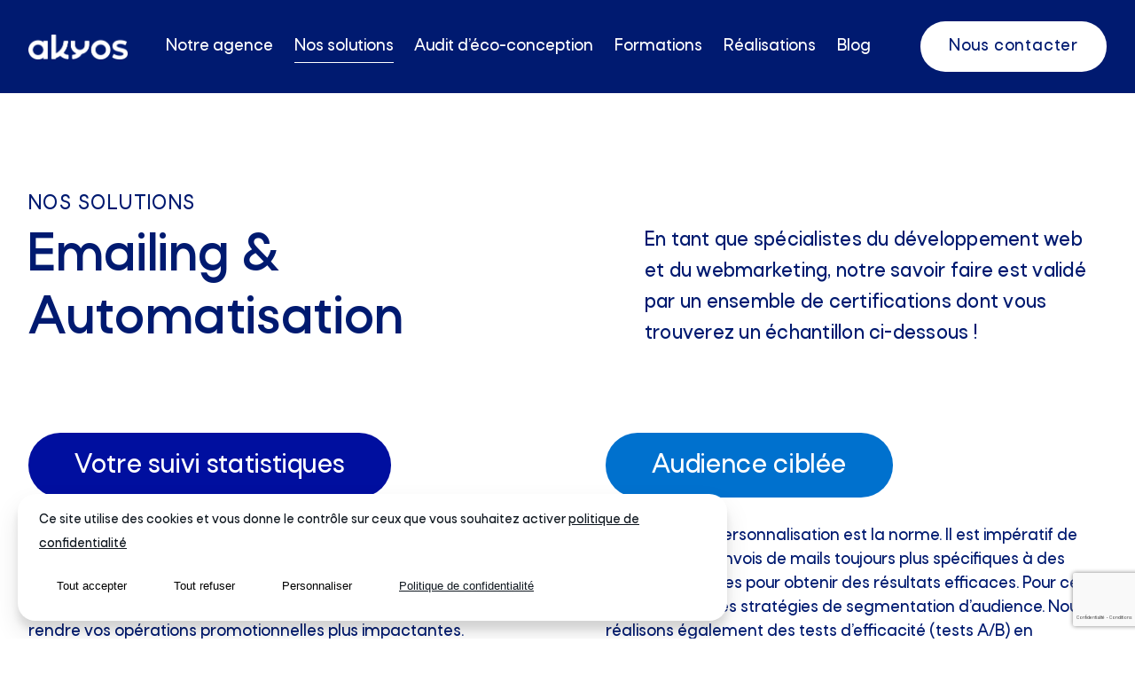

--- FILE ---
content_type: text/html; charset=UTF-8
request_url: https://akyos.com/solutions/emailing-automatisation/
body_size: 21298
content:
<!doctype html>
<html lang="fr-FR">
  <head>
    <meta charset="utf-8">
    <meta name="viewport" content="width=device-width, initial-scale=1">
    <title>Stratégie marketing Automation - Akyos</title>
<script type="module" src="https://akyos.com/app/themes/akyos/public/main.d0ee230d.js"></script><link rel="stylesheet" href="https://akyos.com/app/themes/akyos/public/main.e269cc15.css"><meta name='robots' content='max-image-preview:large' />
	<style>img:is([sizes="auto" i], [sizes^="auto," i]) { contain-intrinsic-size: 3000px 1500px }</style>
	<link rel='dns-prefetch' href='//hb.wpmucdn.com' />
<link href='//hb.wpmucdn.com' rel='preconnect' />
<link rel='stylesheet' id='wp-block-library-css' href='https://hb.wpmucdn.com/akyos.com/05d84de2-4834-4907-a4b6-a3c2413a89a7.css' media='all' />
<style id='global-styles-inline-css'>
:root{--wp--preset--aspect-ratio--square: 1;--wp--preset--aspect-ratio--4-3: 4/3;--wp--preset--aspect-ratio--3-4: 3/4;--wp--preset--aspect-ratio--3-2: 3/2;--wp--preset--aspect-ratio--2-3: 2/3;--wp--preset--aspect-ratio--16-9: 16/9;--wp--preset--aspect-ratio--9-16: 9/16;--wp--preset--color--black: #282828;--wp--preset--color--cyan-bluish-gray: #abb8c3;--wp--preset--color--white: #fff;--wp--preset--color--pale-pink: #f78da7;--wp--preset--color--vivid-red: #cf2e2e;--wp--preset--color--luminous-vivid-orange: #ff6900;--wp--preset--color--luminous-vivid-amber: #fcb900;--wp--preset--color--light-green-cyan: #7bdcb5;--wp--preset--color--vivid-green-cyan: #00d084;--wp--preset--color--pale-cyan-blue: #8ed1fc;--wp--preset--color--vivid-cyan-blue: #0693e3;--wp--preset--color--vivid-purple: #9b51e0;--wp--preset--color--primary: #0041b9;--wp--preset--color--secondary: #b59023;--wp--preset--color--third: #e1e9ef;--wp--preset--color--text: #29355b;--wp--preset--color--grey: #9a9a9a;--wp--preset--gradient--vivid-cyan-blue-to-vivid-purple: linear-gradient(135deg,rgba(6,147,227,1) 0%,rgb(155,81,224) 100%);--wp--preset--gradient--light-green-cyan-to-vivid-green-cyan: linear-gradient(135deg,rgb(122,220,180) 0%,rgb(0,208,130) 100%);--wp--preset--gradient--luminous-vivid-amber-to-luminous-vivid-orange: linear-gradient(135deg,rgba(252,185,0,1) 0%,rgba(255,105,0,1) 100%);--wp--preset--gradient--luminous-vivid-orange-to-vivid-red: linear-gradient(135deg,rgba(255,105,0,1) 0%,rgb(207,46,46) 100%);--wp--preset--gradient--very-light-gray-to-cyan-bluish-gray: linear-gradient(135deg,rgb(238,238,238) 0%,rgb(169,184,195) 100%);--wp--preset--gradient--cool-to-warm-spectrum: linear-gradient(135deg,rgb(74,234,220) 0%,rgb(151,120,209) 20%,rgb(207,42,186) 40%,rgb(238,44,130) 60%,rgb(251,105,98) 80%,rgb(254,248,76) 100%);--wp--preset--gradient--blush-light-purple: linear-gradient(135deg,rgb(255,206,236) 0%,rgb(152,150,240) 100%);--wp--preset--gradient--blush-bordeaux: linear-gradient(135deg,rgb(254,205,165) 0%,rgb(254,45,45) 50%,rgb(107,0,62) 100%);--wp--preset--gradient--luminous-dusk: linear-gradient(135deg,rgb(255,203,112) 0%,rgb(199,81,192) 50%,rgb(65,88,208) 100%);--wp--preset--gradient--pale-ocean: linear-gradient(135deg,rgb(255,245,203) 0%,rgb(182,227,212) 50%,rgb(51,167,181) 100%);--wp--preset--gradient--electric-grass: linear-gradient(135deg,rgb(202,248,128) 0%,rgb(113,206,126) 100%);--wp--preset--gradient--midnight: linear-gradient(135deg,rgb(2,3,129) 0%,rgb(40,116,252) 100%);--wp--preset--font-size--small: 13px;--wp--preset--font-size--medium: 20px;--wp--preset--font-size--large: 36px;--wp--preset--font-size--x-large: 42px;--wp--preset--spacing--20: 0.44rem;--wp--preset--spacing--30: 0.67rem;--wp--preset--spacing--40: 1rem;--wp--preset--spacing--50: 1.5rem;--wp--preset--spacing--60: 2.25rem;--wp--preset--spacing--70: 3.38rem;--wp--preset--spacing--80: 5.06rem;--wp--preset--shadow--natural: 6px 6px 9px rgba(0, 0, 0, 0.2);--wp--preset--shadow--deep: 12px 12px 50px rgba(0, 0, 0, 0.4);--wp--preset--shadow--sharp: 6px 6px 0px rgba(0, 0, 0, 0.2);--wp--preset--shadow--outlined: 6px 6px 0px -3px rgba(255, 255, 255, 1), 6px 6px rgba(0, 0, 0, 1);--wp--preset--shadow--crisp: 6px 6px 0px rgba(0, 0, 0, 1);}:where(body) { margin: 0; }.wp-site-blocks > .alignleft { float: left; margin-right: 2em; }.wp-site-blocks > .alignright { float: right; margin-left: 2em; }.wp-site-blocks > .aligncenter { justify-content: center; margin-left: auto; margin-right: auto; }:where(.is-layout-flex){gap: 0.5em;}:where(.is-layout-grid){gap: 0.5em;}.is-layout-flow > .alignleft{float: left;margin-inline-start: 0;margin-inline-end: 2em;}.is-layout-flow > .alignright{float: right;margin-inline-start: 2em;margin-inline-end: 0;}.is-layout-flow > .aligncenter{margin-left: auto !important;margin-right: auto !important;}.is-layout-constrained > .alignleft{float: left;margin-inline-start: 0;margin-inline-end: 2em;}.is-layout-constrained > .alignright{float: right;margin-inline-start: 2em;margin-inline-end: 0;}.is-layout-constrained > .aligncenter{margin-left: auto !important;margin-right: auto !important;}.is-layout-constrained > :where(:not(.alignleft):not(.alignright):not(.alignfull)){margin-left: auto !important;margin-right: auto !important;}body .is-layout-flex{display: flex;}.is-layout-flex{flex-wrap: wrap;align-items: center;}.is-layout-flex > :is(*, div){margin: 0;}body .is-layout-grid{display: grid;}.is-layout-grid > :is(*, div){margin: 0;}body{padding-top: 0px;padding-right: 0px;padding-bottom: 0px;padding-left: 0px;}a:where(:not(.wp-element-button)){text-decoration: underline;}:root :where(.wp-element-button, .wp-block-button__link){background-color: #32373c;border-width: 0;color: #fff;font-family: inherit;font-size: inherit;line-height: inherit;padding: calc(0.667em + 2px) calc(1.333em + 2px);text-decoration: none;}.has-black-color{color: var(--wp--preset--color--black) !important;}.has-cyan-bluish-gray-color{color: var(--wp--preset--color--cyan-bluish-gray) !important;}.has-white-color{color: var(--wp--preset--color--white) !important;}.has-pale-pink-color{color: var(--wp--preset--color--pale-pink) !important;}.has-vivid-red-color{color: var(--wp--preset--color--vivid-red) !important;}.has-luminous-vivid-orange-color{color: var(--wp--preset--color--luminous-vivid-orange) !important;}.has-luminous-vivid-amber-color{color: var(--wp--preset--color--luminous-vivid-amber) !important;}.has-light-green-cyan-color{color: var(--wp--preset--color--light-green-cyan) !important;}.has-vivid-green-cyan-color{color: var(--wp--preset--color--vivid-green-cyan) !important;}.has-pale-cyan-blue-color{color: var(--wp--preset--color--pale-cyan-blue) !important;}.has-vivid-cyan-blue-color{color: var(--wp--preset--color--vivid-cyan-blue) !important;}.has-vivid-purple-color{color: var(--wp--preset--color--vivid-purple) !important;}.has-primary-color{color: var(--wp--preset--color--primary) !important;}.has-secondary-color{color: var(--wp--preset--color--secondary) !important;}.has-third-color{color: var(--wp--preset--color--third) !important;}.has-text-color{color: var(--wp--preset--color--text) !important;}.has-grey-color{color: var(--wp--preset--color--grey) !important;}.has-black-background-color{background-color: var(--wp--preset--color--black) !important;}.has-cyan-bluish-gray-background-color{background-color: var(--wp--preset--color--cyan-bluish-gray) !important;}.has-white-background-color{background-color: var(--wp--preset--color--white) !important;}.has-pale-pink-background-color{background-color: var(--wp--preset--color--pale-pink) !important;}.has-vivid-red-background-color{background-color: var(--wp--preset--color--vivid-red) !important;}.has-luminous-vivid-orange-background-color{background-color: var(--wp--preset--color--luminous-vivid-orange) !important;}.has-luminous-vivid-amber-background-color{background-color: var(--wp--preset--color--luminous-vivid-amber) !important;}.has-light-green-cyan-background-color{background-color: var(--wp--preset--color--light-green-cyan) !important;}.has-vivid-green-cyan-background-color{background-color: var(--wp--preset--color--vivid-green-cyan) !important;}.has-pale-cyan-blue-background-color{background-color: var(--wp--preset--color--pale-cyan-blue) !important;}.has-vivid-cyan-blue-background-color{background-color: var(--wp--preset--color--vivid-cyan-blue) !important;}.has-vivid-purple-background-color{background-color: var(--wp--preset--color--vivid-purple) !important;}.has-primary-background-color{background-color: var(--wp--preset--color--primary) !important;}.has-secondary-background-color{background-color: var(--wp--preset--color--secondary) !important;}.has-third-background-color{background-color: var(--wp--preset--color--third) !important;}.has-text-background-color{background-color: var(--wp--preset--color--text) !important;}.has-grey-background-color{background-color: var(--wp--preset--color--grey) !important;}.has-black-border-color{border-color: var(--wp--preset--color--black) !important;}.has-cyan-bluish-gray-border-color{border-color: var(--wp--preset--color--cyan-bluish-gray) !important;}.has-white-border-color{border-color: var(--wp--preset--color--white) !important;}.has-pale-pink-border-color{border-color: var(--wp--preset--color--pale-pink) !important;}.has-vivid-red-border-color{border-color: var(--wp--preset--color--vivid-red) !important;}.has-luminous-vivid-orange-border-color{border-color: var(--wp--preset--color--luminous-vivid-orange) !important;}.has-luminous-vivid-amber-border-color{border-color: var(--wp--preset--color--luminous-vivid-amber) !important;}.has-light-green-cyan-border-color{border-color: var(--wp--preset--color--light-green-cyan) !important;}.has-vivid-green-cyan-border-color{border-color: var(--wp--preset--color--vivid-green-cyan) !important;}.has-pale-cyan-blue-border-color{border-color: var(--wp--preset--color--pale-cyan-blue) !important;}.has-vivid-cyan-blue-border-color{border-color: var(--wp--preset--color--vivid-cyan-blue) !important;}.has-vivid-purple-border-color{border-color: var(--wp--preset--color--vivid-purple) !important;}.has-primary-border-color{border-color: var(--wp--preset--color--primary) !important;}.has-secondary-border-color{border-color: var(--wp--preset--color--secondary) !important;}.has-third-border-color{border-color: var(--wp--preset--color--third) !important;}.has-text-border-color{border-color: var(--wp--preset--color--text) !important;}.has-grey-border-color{border-color: var(--wp--preset--color--grey) !important;}.has-vivid-cyan-blue-to-vivid-purple-gradient-background{background: var(--wp--preset--gradient--vivid-cyan-blue-to-vivid-purple) !important;}.has-light-green-cyan-to-vivid-green-cyan-gradient-background{background: var(--wp--preset--gradient--light-green-cyan-to-vivid-green-cyan) !important;}.has-luminous-vivid-amber-to-luminous-vivid-orange-gradient-background{background: var(--wp--preset--gradient--luminous-vivid-amber-to-luminous-vivid-orange) !important;}.has-luminous-vivid-orange-to-vivid-red-gradient-background{background: var(--wp--preset--gradient--luminous-vivid-orange-to-vivid-red) !important;}.has-very-light-gray-to-cyan-bluish-gray-gradient-background{background: var(--wp--preset--gradient--very-light-gray-to-cyan-bluish-gray) !important;}.has-cool-to-warm-spectrum-gradient-background{background: var(--wp--preset--gradient--cool-to-warm-spectrum) !important;}.has-blush-light-purple-gradient-background{background: var(--wp--preset--gradient--blush-light-purple) !important;}.has-blush-bordeaux-gradient-background{background: var(--wp--preset--gradient--blush-bordeaux) !important;}.has-luminous-dusk-gradient-background{background: var(--wp--preset--gradient--luminous-dusk) !important;}.has-pale-ocean-gradient-background{background: var(--wp--preset--gradient--pale-ocean) !important;}.has-electric-grass-gradient-background{background: var(--wp--preset--gradient--electric-grass) !important;}.has-midnight-gradient-background{background: var(--wp--preset--gradient--midnight) !important;}.has-small-font-size{font-size: var(--wp--preset--font-size--small) !important;}.has-medium-font-size{font-size: var(--wp--preset--font-size--medium) !important;}.has-large-font-size{font-size: var(--wp--preset--font-size--large) !important;}.has-x-large-font-size{font-size: var(--wp--preset--font-size--x-large) !important;}
:where(.wp-block-post-template.is-layout-flex){gap: 1.25em;}:where(.wp-block-post-template.is-layout-grid){gap: 1.25em;}
:where(.wp-block-columns.is-layout-flex){gap: 2em;}:where(.wp-block-columns.is-layout-grid){gap: 2em;}
:root :where(.wp-block-pullquote){font-size: 1.5em;line-height: 1.6;}
</style>
<link rel='stylesheet' id='aky-gdpr-css' href='https://hb.wpmucdn.com/akyos.com/d2a9439d-40a7-441d-aca3-a87e72a780c4.css' media='all' />
<script src="https://akyos.com/app/plugins/aky-gdpr/public/resources/vendor/tarteaucitronjs/tarteaucitron.js" id="aky-gdpr_tac-js"></script>
<script src="https://hb.wpmucdn.com/akyos.com/ae2e1e32-5196-43b7-9e67-4c727866256e.js" id="wphb-1-js"></script>
<link rel="https://api.w.org/" href="https://akyos.com/wp-json/" /><link rel="alternate" title="JSON" type="application/json" href="https://akyos.com/wp-json/wp/v2/solution/312" /><link rel="EditURI" type="application/rsd+xml" title="RSD" href="https://akyos.com/wp/xmlrpc.php?rsd" />
<link rel='shortlink' href='https://akyos.com/?p=312' />
<link rel="alternate" title="oEmbed (JSON)" type="application/json+oembed" href="https://akyos.com/wp-json/oembed/1.0/embed?url=https%3A%2F%2Fakyos.com%2Fsolutions%2Femailing-automatisation%2F" />
<link rel="alternate" title="oEmbed (XML)" type="text/xml+oembed" href="https://akyos.com/wp-json/oembed/1.0/embed?url=https%3A%2F%2Fakyos.com%2Fsolutions%2Femailing-automatisation%2F&#038;format=xml" />
<!-- SEO meta tags powered by SmartCrawl https://wpmudev.com/project/smartcrawl-wordpress-seo/ -->
<link rel="canonical" href="https://akyos.com/solutions/emailing-automatisation/" />
<meta name="description" content="Créer, envoyer ou optimiser vos newsletters, paramétrer des relances paniers pour votre boutique e-commerce, automatisation de vos scénarios, on réalise toutes ses missions en cohérence avec vos besoins chez Akyos." />
<script type="application/ld+json">{"@context":"https:\/\/schema.org","@graph":[{"@type":"Organization","@id":"https:\/\/akyos.com\/wp\/#schema-publishing-organization","url":"https:\/\/akyos.com\/wp","name":"Akyos"},{"@type":"WebSite","@id":"https:\/\/akyos.com\/wp\/#schema-website","url":"https:\/\/akyos.com\/wp","name":"Akyos","encoding":"UTF-8","potentialAction":{"@type":"SearchAction","target":"https:\/\/akyos.com\/search\/{search_term_string}\/","query-input":"required name=search_term_string"}},{"@type":"BreadcrumbList","@id":"https:\/\/akyos.com\/solutions\/emailing-automatisation?page&solution=emailing-automatisation&post_type=solution&name=emailing-automatisation\/#breadcrumb","itemListElement":[{"@type":"ListItem","position":1,"name":"Home","item":"https:\/\/akyos.com\/wp"},{"@type":"ListItem","position":2,"name":"Emailing &#038; Automatisation"}]},{"@type":"Person","@id":"https:\/\/akyos.com\/author\/akyos_admin\/#schema-author","name":"akyos_admin","url":"https:\/\/akyos.com\/author\/akyos_admin\/"},{"@type":"WebPage","@id":"https:\/\/akyos.com\/solutions\/emailing-automatisation\/#schema-webpage","isPartOf":{"@id":"https:\/\/akyos.com\/wp\/#schema-website"},"publisher":{"@id":"https:\/\/akyos.com\/wp\/#schema-publishing-organization"},"url":"https:\/\/akyos.com\/solutions\/emailing-automatisation\/"},{"@type":"Article","mainEntityOfPage":{"@id":"https:\/\/akyos.com\/solutions\/emailing-automatisation\/#schema-webpage"},"author":{"@id":"https:\/\/akyos.com\/author\/akyos_admin\/#schema-author"},"publisher":{"@id":"https:\/\/akyos.com\/wp\/#schema-publishing-organization"},"dateModified":"2025-01-22T14:05:29","datePublished":"2022-11-30T16:42:27","headline":"Strat\u00e9gie marketing Automation - Akyos","description":"Cr\u00e9er, envoyer ou optimiser vos newsletters, param\u00e9trer des relances paniers pour votre boutique e-commerce, automatisation de vos sc\u00e9narios, on r\u00e9alise toutes ses missions en coh\u00e9rence avec vos besoins chez Akyos.","name":"Emailing &#038; Automatisation"}]}</script>
<meta property="og:type" content="article" />
<meta property="og:url" content="https://akyos.com/solutions/emailing-automatisation/" />
<meta property="og:title" content="Stratégie marketing Automation - Akyos" />
<meta property="og:description" content="Créer, envoyer ou optimiser vos newsletters, paramétrer des relances paniers pour votre boutique e-commerce, automatisation de vos scénarios, on réalise toutes ses missions en cohérence avec vos besoins chez Akyos." />
<meta property="article:published_time" content="2022-11-30T16:42:27" />
<meta property="article:author" content="akyos_admin" />
<meta name="twitter:card" content="summary" />
<meta name="twitter:title" content="Stratégie marketing Automation - Akyos" />
<meta name="twitter:description" content="Créer, envoyer ou optimiser vos newsletters, paramétrer des relances paniers pour votre boutique e-commerce, automatisation de vos scénarios, on réalise toutes ses missions en cohérence avec vos besoins chez Akyos." />
<!-- /SEO -->
		<script>
			document.documentElement.className = document.documentElement.className.replace('no-js', 'js');
		</script>
				<style>
			.no-js img.lazyload {
				display: none;
			}

			figure.wp-block-image img.lazyloading {
				min-width: 150px;
			}

						.lazyload, .lazyloading {
				opacity: 0;
			}

			.lazyloaded {
				opacity: 1;
				transition: opacity 400ms;
				transition-delay: 0ms;
			}

					</style>
		<style> :root {--primary:#0041b9;--primary-red:0;--primary-green:65;--primary-blue:185;--primary-hue:219;--primary-saturation:100%;--primary-lightness:36%;--secondary:#b59023;--secondary-red:181;--secondary-green:144;--secondary-blue:35;--secondary-hue:45;--secondary-saturation:68%;--secondary-lightness:42%;--third:#e1e9ef;--third-red:225;--third-green:233;--third-blue:239;--third-hue:206;--third-saturation:30%;--third-lightness:91%;--text:#29355b;--text-red:41;--text-green:53;--text-blue:91;--text-hue:226;--text-saturation:38%;--text-lightness:26%;--black:#282828;--black-red:40;--black-green:40;--black-blue:40;--black-hue:0;--black-saturation:0%;--black-lightness:16%;--white:#fff;--white-red:255;--white-green:255;--white-blue:255;--white-hue:0;--white-saturation:0%;--white-lightness:100%;--grey:#9a9a9a;--grey-red:154;--grey-green:154;--grey-blue:154;--grey-hue:0;--grey-saturation:0%;--grey-lightness:60%;}</style><!-- Demande CM's -->
<!-- Server Side Tracking by Taggrs.io -->
<script>(function(w,d,s,l,i){w[l]=w[l]||[];w[l].push({'gtm.start':new Date().getTime(),event:'gtm.js'});var f=d.getElementsByTagName(s)[0],j=d.createElement(s),dl=l!='dataLayer'?'&l='+l:'';j.async=true;j.src='https://sst.akyos.com/gtm.js?id='+i+dl;f.parentNode.insertBefore(j,f);})(window,document,'script','dataLayer','GTM-W7V7RSM');</script>
<!-- End Server Side Tracking by Taggrs.io -->
<style> :root {--primary:#0041b9;--primary-red:0;--primary-green:65;--primary-blue:185;--primary-hue:219;--primary-saturation:100%;--primary-lightness:36%;--secondary:#b59023;--secondary-red:181;--secondary-green:144;--secondary-blue:35;--secondary-hue:45;--secondary-saturation:68%;--secondary-lightness:42%;--third:#e1e9ef;--third-red:225;--third-green:233;--third-blue:239;--third-hue:206;--third-saturation:30%;--third-lightness:91%;--text:#29355b;--text-red:41;--text-green:53;--text-blue:91;--text-hue:226;--text-saturation:38%;--text-lightness:26%;--black:#282828;--black-red:40;--black-green:40;--black-blue:40;--black-hue:0;--black-saturation:0%;--black-lightness:16%;--white:#fff;--white-red:255;--white-green:255;--white-blue:255;--white-hue:0;--white-saturation:0%;--white-lightness:100%;--grey:#9a9a9a;--grey-red:154;--grey-green:154;--grey-blue:154;--grey-hue:0;--grey-saturation:0%;--grey-lightness:60%;}</style><link rel="icon" href="https://akyos.com/app/uploads/2023/02/cropped-Favicon-V2-32x32.png" sizes="32x32" />
<link rel="icon" href="https://akyos.com/app/uploads/2023/02/cropped-Favicon-V2-192x192.png" sizes="192x192" />
<link rel="apple-touch-icon" href="https://akyos.com/app/uploads/2023/02/cropped-Favicon-V2-180x180.png" />
<meta name="msapplication-TileImage" content="https://akyos.com/app/uploads/2023/02/cropped-Favicon-V2-270x270.png" />
            <script type="text/javascript" class="aky-gdpr-script" defer>

                    
                tarteaucitron.init({
                    //"privacyUrl": "//",
                    //"hashtag": "#tarteaucitron",
                    //"cookieName": "tartaucitron",
                    //"orientation": "top",
                    //"showAlertSmall": false,
                    //"cookieslist": false,
                    //"adblocker": false,
                    //"AcceptAllCta" : true,
                    //"DenyAllCta" : true,
                    //"highPrivacy": true,
                    //"handleBrowserDNTRequest": false,
                    //"removeCredit": false,
                    //"moreInfoLink": true,
                    //"useExternalCss": true,
                    //"readmoreLink": "/utilisation-des-cookies",

	                "privacyUrl": "/politique-de-confidentialite", /* Privacy policy url */
	                "bodyPosition": "bottom", /* or top to bring it as first element for accessibility */
	                "hashtag": "#tarteaucitron", /* Open the panel with this hashtag */
	                "cookieName": "tarteaucitron", /* Cookie name */
	                "orientation": "top", /* Banner position (top - bottom - middle - popup) */
	                "groupServices": false, /* Group services by category */
	                "showDetailsOnClick": true, /* Click to expand the description */
	                "serviceDefaultState": "wait", /* Default state (true - wait - false) */
	                "showAlertSmall": false, /* Show the small banner on bottom right */
	                "cookieslist": false, /* Show the cookie list */
	                "showIcon": false, /* Show cookie icon to manage cookies */
	                // "iconSrc": "", /* Optional: URL or base64 encoded image */
	                "iconPosition": "BottomRight", /* Position of the icon between BottomRight, BottomLeft, TopRight and TopLeft */
	                "adblocker": false, /* Show a Warning if an adblocker is detected */
	                "DenyAllCta" : true, /* Show the deny all button */
	                "AcceptAllCta" : true, /* Show the accept all button when highPrivacy on */
	                "highPrivacy": true, /* HIGHLY RECOMMANDED Disable auto consent */
	                "handleBrowserDNTRequest": false, /* If Do Not Track == 1, disallow all */
	                "removeCredit": true, /* Remove credit link */
	                "moreInfoLink": true, /* Show more info link */
	                "useExternalCss": true, /* If false, the tarteaucitron.css file will be loaded */
	                "useExternalJs": false, /* If false, the tarteaucitron.services.js file will be loaded */
	                // "cookieDomain": ".my-multisite-domaine.fr", /* Shared cookie for subdomain website */
	                "readmoreLink": "/utilisation-des-cookies", /* Change the default readmore link pointing to tarteaucitron.io */
	                "mandatory": true, /* Show a message about mandatory cookies */
	                "mandatoryCta": true, /* Show the disabled accept button when mandatory on */
	                // "customCloserId": "", /* Optional a11y: Custom element ID used to open the panel */
	                "googleConsentMode": true, /* Enable Google Consent Mode v2 for Google ads and GA4 */
	                "partnersList": false /* Details the number of partners on the popup and middle banner */
                });
            </script>
              </head>

  <body class="solution-template-default single single-solution postid-312 wp-embed-responsive emailing-automatisation">
        
    <div id="app">
      <header class="banner" data-scroll data-scroll-sticky data-scroll-target="#Main">
  <div class="container">
    <a class="brand" href="https://akyos.com/">
      
      <div id="Logo">
    <picture class="image" tooltip="Logo-header">
<img width="466" height="116" src="https://akyos.com/app/uploads/2023/02/Logo-header.png" class="attachment-full size-full" alt="" decoding="async" loading="lazy" srcset="https://akyos.com/app/uploads/2023/02/Logo-header.png 466w, https://akyos.com/app/uploads/2023/02/Logo-header-300x75.png 300w" sizes="auto, (max-width: 466px) 100vw, 466px" />
</picture>
</div>

    </a>
    <div class="nav">
      <div id="burger"><span></span></div>
      <nav class="nav-primary">
                  <div class="menu-header-container"><ul id="menu-header" class="nav"><li id="menu-item-4053" class="menu-item menu-item-type-custom menu-item-object-custom menu-item-has-children menu-item-4053"><a href="https://akyos.com/agence/">Notre agence</a>
<ul class="sub-menu">
	<li id="menu-item-18" class="menu-item menu-item-type-post_type menu-item-object-page menu-item-18"><a href="https://akyos.com/agence/">Qui sommes nous ?</a></li>
	<li id="menu-item-4054" class="menu-item menu-item-type-post_type menu-item-object-page menu-item-4054"><a href="https://akyos.com/nos-engagements/">Notre démarche RSE</a></li>
</ul>
</li>
<li id="menu-item-21" class="menu-item menu-item-type-custom menu-item-object-custom current-menu-ancestor current-menu-parent menu-item-has-children menu-item-21"><a href="#">Nos solutions</a>
<ul class="sub-menu">
	<li id="menu-item-325" class="menu-item menu-item-type-post_type menu-item-object-solution menu-item-325"><a href="https://akyos.com/solutions/sites-vitrine/">Site web vitrine</a></li>
	<li id="menu-item-281" class="menu-item menu-item-type-post_type menu-item-object-solution menu-item-281"><a href="https://akyos.com/solutions/site-e-commerce/">Site e-commerce</a></li>
	<li id="menu-item-327" class="menu-item menu-item-type-post_type menu-item-object-solution menu-item-327"><a href="https://akyos.com/solutions/plateforme-digitale/">Plateforme digitale</a></li>
	<li id="menu-item-323" class="menu-item menu-item-type-post_type menu-item-object-solution menu-item-323"><a href="https://akyos.com/solutions/referencement/">Agence référencement naturel à Dijon</a></li>
	<li id="menu-item-322" class="menu-item menu-item-type-post_type menu-item-object-solution menu-item-322"><a href="https://akyos.com/solutions/redaction-de-contenus/">Rédaction de contenus</a></li>
	<li id="menu-item-973" class="menu-item menu-item-type-post_type menu-item-object-solution menu-item-973"><a href="https://akyos.com/solutions/animation-de-reseaux-sociaux/">Animation de réseaux sociaux</a></li>
	<li id="menu-item-321" class="menu-item menu-item-type-post_type menu-item-object-solution menu-item-321"><a href="https://akyos.com/solutions/google-ads/">Agence Experte Google Ads à Dijon</a></li>
	<li id="menu-item-320" class="menu-item menu-item-type-post_type menu-item-object-solution current-menu-item menu-item-320"><a href="https://akyos.com/solutions/emailing-automatisation/" aria-current="page">Emailing &#038; Automatisation</a></li>
</ul>
</li>
<li id="menu-item-5895" class="menu-item menu-item-type-post_type menu-item-object-solution menu-item-5895"><a href="https://akyos.com/solutions/eco-conception/">Audit d’éco-conception</a></li>
<li id="menu-item-6544" class="menu-item menu-item-type-custom menu-item-object-custom menu-item-6544"><a target="_blank" href="https://formation.akyos.com/">Formations</a></li>
<li id="menu-item-239" class="menu-item menu-item-type-post_type menu-item-object-page menu-item-239"><a href="https://akyos.com/realisations/">Réalisations</a></li>
<li id="menu-item-227" class="menu-item menu-item-type-post_type menu-item-object-page menu-item-227"><a href="https://akyos.com/blog/">Blog</a></li>
<li id="menu-item-19" class="btn bg-color-light color-primary menu-item menu-item-type-post_type menu-item-object-page menu-item-19"><a href="https://akyos.com/nous-contacter/">Nous contacter</a></li>
</ul></div>
              </nav>
      <nav class="nav-primary mobile">
                  <div class="menu-header-container"><ul id="menu-header-1" class="nav"><li class="menu-item menu-item-type-custom menu-item-object-custom menu-item-has-children menu-item-4053"><a href="https://akyos.com/agence/">Notre agence</a>
<ul class="sub-menu">
	<li class="menu-item menu-item-type-post_type menu-item-object-page menu-item-18"><a href="https://akyos.com/agence/">Qui sommes nous ?</a></li>
	<li class="menu-item menu-item-type-post_type menu-item-object-page menu-item-4054"><a href="https://akyos.com/nos-engagements/">Notre démarche RSE</a></li>
</ul>
</li>
<li class="menu-item menu-item-type-custom menu-item-object-custom current-menu-ancestor current-menu-parent menu-item-has-children menu-item-21"><a href="#">Nos solutions</a>
<ul class="sub-menu">
	<li class="menu-item menu-item-type-post_type menu-item-object-solution menu-item-325"><a href="https://akyos.com/solutions/sites-vitrine/">Site web vitrine</a></li>
	<li class="menu-item menu-item-type-post_type menu-item-object-solution menu-item-281"><a href="https://akyos.com/solutions/site-e-commerce/">Site e-commerce</a></li>
	<li class="menu-item menu-item-type-post_type menu-item-object-solution menu-item-327"><a href="https://akyos.com/solutions/plateforme-digitale/">Plateforme digitale</a></li>
	<li class="menu-item menu-item-type-post_type menu-item-object-solution menu-item-323"><a href="https://akyos.com/solutions/referencement/">Agence référencement naturel à Dijon</a></li>
	<li class="menu-item menu-item-type-post_type menu-item-object-solution menu-item-322"><a href="https://akyos.com/solutions/redaction-de-contenus/">Rédaction de contenus</a></li>
	<li class="menu-item menu-item-type-post_type menu-item-object-solution menu-item-973"><a href="https://akyos.com/solutions/animation-de-reseaux-sociaux/">Animation de réseaux sociaux</a></li>
	<li class="menu-item menu-item-type-post_type menu-item-object-solution menu-item-321"><a href="https://akyos.com/solutions/google-ads/">Agence Experte Google Ads à Dijon</a></li>
	<li class="menu-item menu-item-type-post_type menu-item-object-solution current-menu-item menu-item-320"><a href="https://akyos.com/solutions/emailing-automatisation/" aria-current="page">Emailing &#038; Automatisation</a></li>
</ul>
</li>
<li class="menu-item menu-item-type-post_type menu-item-object-solution menu-item-5895"><a href="https://akyos.com/solutions/eco-conception/">Audit d’éco-conception</a></li>
<li class="menu-item menu-item-type-custom menu-item-object-custom menu-item-6544"><a target="_blank" href="https://formation.akyos.com/">Formations</a></li>
<li class="menu-item menu-item-type-post_type menu-item-object-page menu-item-239"><a href="https://akyos.com/realisations/">Réalisations</a></li>
<li class="menu-item menu-item-type-post_type menu-item-object-page menu-item-227"><a href="https://akyos.com/blog/">Blog</a></li>
<li class="btn bg-color-light color-primary menu-item menu-item-type-post_type menu-item-object-page menu-item-19"><a href="https://akyos.com/nous-contacter/">Nous contacter</a></li>
</ul></div>
              </nav>
    </div>
  </div>
</header>
<main id="Main">
         <section
    class="titletext titletext--style-2 container "
>
            <div class="titletext-header">
            <p class="title title--style-2 uppercase" tag="p" appearance="title--style-2 uppercase">Nos solutions</p>
        </div>
        <div class="titletext-left">
        <h1 class="title title--style-4" tag="h1" appearance="title--style-4">Emailing &#038; Automatisation</h1>
    </div>
    <div class="titletext-right">
        <div class="titletext-right__content">
            <!-- wp:paragraph -->
<p>En tant que spécialistes du développement web et du webmarketing, notre savoir faire est validé par un ensemble de certifications dont vous trouverez un échantillon ci-dessous !</p>
<!-- /wp:paragraph -->
        </div>
                    </div>

    </section>




































    <section class="techs container">
        
        <div
            class="techs-content   four-texts ">
                                        <div class="techs-content-el">
                                            <h3 class="title title--style-5 keyword keyword-primary" tag="h3" appearance="title--style-5 keyword keyword-primary">Vos campagnes d’emailing</h3>
                                        <div class="techs-content-el__description">
                        <p>Les défis pour créer et diffuser une bonne newsletter sont nombreux ! Offrir un visuel attractif et professionnel. Diffuser un message clair et efficace. Obtenir un taux d’ouverture optimisé et ne pas tomber directement dans les spams des boîtes mail. Autant de pièges que nos spécialistes peuvent vous éviter pour réussir vos opérations promotionnelles.</p>

                    </div>
                </div>
                            <div class="techs-content-el">
                                            <h3 class="title title--style-5 keyword keyword-secondary" tag="h3" appearance="title--style-5 keyword keyword-secondary">Votre suivi statistiques</h3>
                                        <div class="techs-content-el__description">
                        <p>Le secret pour garantir des campagnes d’emailing toujours plus efficaces ? Le suivi de vos statistiques bien sûr ! Taux d’ouverture, erreur d’adresse, taux de clic, visite sur votre site internet, taux de conversion … Des statistiques que nous suivons et analysons pour rendre vos opérations promotionnelles plus impactantes.</p>

                    </div>
                </div>
                            <div class="techs-content-el">
                                            <h3 class="title title--style-5 keyword keyword-tertiary" tag="h3" appearance="title--style-5 keyword keyword-tertiary">Audience ciblée</h3>
                                        <div class="techs-content-el__description">
                        <p>Aujourd’hui, la personnalisation est la norme. Il est impératif de privilégier des envois de mails toujours plus spécifiques à des audiences ciblées pour obtenir des résultats efficaces. Pour cela nous utilisons des stratégies de segmentation d’audience. Nous réalisons également des tests d’efficacité (tests A/B) en envoyant plusieurs versions d’un même email. L’objectif ? Améliorer les performances de vos campagnes et augmenter leur taux d’engagement.</p>

                    </div>
                </div>
                            <div class="techs-content-el">
                                            <h3 class="title title--style-5 keyword keyword-primary" tag="h3" appearance="title--style-5 keyword keyword-primary">Phantombuster</h3>
                                        <div class="techs-content-el__description">
                        <p>Grâce à la plate-forme Phantombuster, il est possible de transformer les bots (phantoms) en outils permettant  d&rsquo;automatiser certaines tâches chronophages ! Nous réalisons pour vous le paramétrage et le suivi de ces phantoms.</p>
<p>Ces phantoms peuvent se charger pour vous de créer des listes de leads, récolter leurs données, envoyer un message ou un email personnalisé ou des invitations LinkedIn, Facebook, Instagram, X …</p>

                    </div>
                </div>
                    </div>
    </section>

<div class="contact-info">
    <div class="contact-info-wrapper">
        <div class="contact-info-text">
                            <p>Vous avez un projet ?</p>
<p>Contactez-nous !</p>

                    </div>
                    <a class="btn btn-outline-primary" href="https://akyos.com/nous-contacter/">Nous contacter</a>
            </div>
</div>













<section class="agencyimage" id="Agencyimage">
    <div class="agencyimage-body" style="--background: #0071CE">
        <div class="container container--min">
            <div class="agencyimage-body-content">
                <details open>
                    <summary>
                        <h2 class="title title--style-4" id="CertificationTitle2" tag="h2" appearance="title--style-4">Nos certifications</h2>
                        <sup>
                            <i class="iconoir-help-circle"></i>
                        </sup>
                    </summary>
                    <div class="agencyimage-body-content__text">
                        <p id="CertificationContent2">
                            En tant que spécialistes du développement web et du webmarketing, notre savoir faire est
                            validé par un ensemble de certifications dont vous trouverez un échantillon ci-dessous !
                        </p>
                    </div>
                </details>
            </div>
        </div>
    </div>
    <div class="certification-slider--container">
        <div class="certification-slider">
            <div class="certification-slider-wrapper">
                                                                                        <picture class="image certification-slider-el" hover-text="Solutions digitales" hover-content="&lt;!-- wp:paragraph --&gt;
&lt;p&gt;Experts en création et gestion de solutions numériques, nous renforçons votre visibilité et vos performances sur le web. &lt;/p&gt;
&lt;!-- /wp:paragraph --&gt;" hover-text-change2="#CertificationTitle2" hover-content-change2="#CertificationContent2" tooltip="Icône solutions digitales 2">
<img width="512" height="512" src="https://akyos.com/app/uploads/2023/09/Design-sans-titre-31.png" class="attachment-full size-full" alt="Icône solutions digitales 2" decoding="async" fetchpriority="high" srcset="https://akyos.com/app/uploads/2023/09/Design-sans-titre-31.png 512w, https://akyos.com/app/uploads/2023/09/Design-sans-titre-31-300x300.png 300w, https://akyos.com/app/uploads/2023/09/Design-sans-titre-31-150x150.png 150w" sizes="(max-width: 512px) 100vw, 512px" />
</picture>
                                                    <picture class="image certification-slider-el" hover-text="Analytics" hover-content="&lt;!-- wp:paragraph --&gt;
&lt;p&gt;La certification Google Analytics atteste de nos compétences dans l&#039;analyse et l&#039;interprétation des données de votre site web, ainsi que pour prendre des décisions stratégiques en ligne&lt;/p&gt;
&lt;!-- /wp:paragraph --&gt;" hover-text-change2="#CertificationTitle2" hover-content-change2="#CertificationContent2" tooltip="Google Analytics">
<img width="666" height="375" src="https://akyos.com/app/uploads/2023/09/Google-Analytics-Logo-removebg-preview.png" class="attachment-full size-full" alt="Logo analytics" decoding="async" srcset="https://akyos.com/app/uploads/2023/09/Google-Analytics-Logo-removebg-preview.png 666w, https://akyos.com/app/uploads/2023/09/Google-Analytics-Logo-removebg-preview-300x169.png 300w" sizes="(max-width: 666px) 100vw, 666px" loading="lazy" />
</picture>
                                                    <picture class="image certification-slider-el" hover-text="Certification APP" hover-content="" hover-text-change2="#CertificationTitle2" hover-content-change2="#CertificationContent2" tooltip="App certification">
<img width="512" height="512" src="https://akyos.com/app/uploads/2023/01/telephone-intelligent-1.png" class="attachment-full size-full" alt="Logo app certification" decoding="async" srcset="https://akyos.com/app/uploads/2023/01/telephone-intelligent-1.png 512w, https://akyos.com/app/uploads/2023/01/telephone-intelligent-1-300x300.png 300w, https://akyos.com/app/uploads/2023/01/telephone-intelligent-1-150x150.png 150w" sizes="(max-width: 512px) 100vw, 512px" loading="lazy" />
</picture>
                                                    <picture class="image certification-slider-el" hover-text="Annonces vidéo" hover-content="&lt;!-- wp:paragraph --&gt;
&lt;p&gt;Nous créons et diffusons vos campagnes publicitaires vidéos afin d&#039;optimiser votre visibilité et votre engagement en ligne.&lt;/p&gt;
&lt;!-- /wp:paragraph --&gt;" hover-text-change2="#CertificationTitle2" hover-content-change2="#CertificationContent2" tooltip="Annonces vidéo">
<img width="300" height="169" src="https://akyos.com/app/uploads/2023/01/Logo-YouTube-rouge-1.png" class="attachment-full size-full" alt="Icône annonce vidéo" decoding="async" loading="lazy" />
</picture>
                                                    <picture class="image certification-slider-el" hover-text="Google Ads" hover-content="&lt;!-- wp:paragraph --&gt;
&lt;p&gt;&lt;br&gt;Google Ads certifie notre compétence à gérer des campagnes publicitaires sur la plateforme Google, aidant ainsi nos clients à augmenter leur visibilité en ligne et leurs résultats commerciaux.&lt;/p&gt;
&lt;!-- /wp:paragraph --&gt;" hover-text-change2="#CertificationTitle2" hover-content-change2="#CertificationContent2" tooltip="logo google ads_2">
<img width="512" height="512" src="https://akyos.com/app/uploads/2023/09/Design-sans-titre-25.png" class="attachment-full size-full" alt="logo google ads_2" decoding="async" loading="lazy" srcset="https://akyos.com/app/uploads/2023/09/Design-sans-titre-25.png 512w, https://akyos.com/app/uploads/2023/09/Design-sans-titre-25-300x300.png 300w, https://akyos.com/app/uploads/2023/09/Design-sans-titre-25-150x150.png 150w" sizes="auto, (max-width: 512px) 100vw, 512px" />
</picture>
                                                    <picture class="image certification-slider-el" hover-text="Google Partner" hover-content="&lt;!-- wp:paragraph --&gt;
&lt;p&gt;&lt;br&gt;Akyos Communication est membre du programme Google Partners depuis plusieurs années. Nous avons donc une relation privilégiée avec des conseillers Google Ads.&lt;/p&gt;
&lt;!-- /wp:paragraph --&gt;" hover-text-change2="#CertificationTitle2" hover-content-change2="#CertificationContent2" tooltip="Certification Google Partner">
<img width="299" height="286" src="https://akyos.com/app/uploads/2024/07/Partner-RGB.png" class="attachment-full size-full" alt="Certification Google Partner" decoding="async" loading="lazy" />
</picture>
                                                    <picture class="image certification-slider-el" hover-text="Google Shopping" hover-content="&lt;!-- wp:paragraph --&gt;
&lt;p&gt;La certification Shopping démontre notre expertise dans la publicité, améliorant ainsi la visibilité et les performances de nos clients dans la vente en ligne.&lt;/p&gt;
&lt;!-- /wp:paragraph --&gt;" hover-text-change2="#CertificationTitle2" hover-content-change2="#CertificationContent2" tooltip="icone shopping 2">
<img width="512" height="512" src="https://akyos.com/app/uploads/2023/09/Design-sans-titre-36.png" class="attachment-full size-full" alt="icone shopping 2" decoding="async" loading="lazy" srcset="https://akyos.com/app/uploads/2023/09/Design-sans-titre-36.png 512w, https://akyos.com/app/uploads/2023/09/Design-sans-titre-36-300x300.png 300w, https://akyos.com/app/uploads/2023/09/Design-sans-titre-36-150x150.png 150w" sizes="auto, (max-width: 512px) 100vw, 512px" />
</picture>
                                                    <picture class="image certification-slider-el" hover-text="Qualiopi" hover-content="&lt;!-- wp:paragraph --&gt;
&lt;p&gt;&lt;strong&gt;La certification Qualiopi atteste de notre conformité aux normes de qualité pour les organismes de formation en France, garantissant des formations de haut niveau pour nos clients.&lt;/strong&gt;&lt;/p&gt;
&lt;!-- /wp:paragraph --&gt;" hover-text-change2="#CertificationTitle2" hover-content-change2="#CertificationContent2" tooltip="Qualiopi">
<img width="300" height="96" src="https://akyos.com/app/uploads/2023/01/Logo-Qualiopi-150dpi-Bureautique-56-300x96-1.png" class="attachment-full size-full" alt="Logo qualiopi" decoding="async" loading="lazy" />
</picture>
                                                    <picture class="image certification-slider-el" hover-text="Publicité display" hover-content="&lt;!-- wp:paragraph --&gt;
&lt;p&gt;La certification en publicité display démontre notre expertise dans la création et la gestion d&#039;annonces visuelles en ligne pour une visibilité maximale de nos clients.&lt;/p&gt;
&lt;!-- /wp:paragraph --&gt;" hover-text-change2="#CertificationTitle2" hover-content-change2="#CertificationContent2" tooltip="icon display 2">
<img width="512" height="512" src="https://akyos.com/app/uploads/2023/09/Design-sans-titre-29.png" class="attachment-full size-full" alt="icon display 2" decoding="async" loading="lazy" srcset="https://akyos.com/app/uploads/2023/09/Design-sans-titre-29.png 512w, https://akyos.com/app/uploads/2023/09/Design-sans-titre-29-300x300.png 300w, https://akyos.com/app/uploads/2023/09/Design-sans-titre-29-150x150.png 150w" sizes="auto, (max-width: 512px) 100vw, 512px" />
</picture>
                                                    <picture class="image certification-slider-el" hover-text="Shopify Partner" hover-content="&lt;!-- wp:paragraph --&gt;
&lt;p&gt;En tant que partenaire Shopify, nous sommes des experts qualifiés pour créer, développer et entretenir des boutiques en ligne sur cette plateforme.&lt;/p&gt;
&lt;!-- /wp:paragraph --&gt;" hover-text-change2="#CertificationTitle2" hover-content-change2="#CertificationContent2" tooltip="logo shopify">
<img width="512" height="512" src="https://akyos.com/app/uploads/2023/09/Design-sans-titre-35.png" class="attachment-full size-full" alt="logo shopify" decoding="async" loading="lazy" srcset="https://akyos.com/app/uploads/2023/09/Design-sans-titre-35.png 512w, https://akyos.com/app/uploads/2023/09/Design-sans-titre-35-300x300.png 300w, https://akyos.com/app/uploads/2023/09/Design-sans-titre-35-150x150.png 150w" sizes="auto, (max-width: 512px) 100vw, 512px" />
</picture>
                                                    <picture class="image certification-slider-el" hover-text="Sites mobiles" hover-content="&lt;!-- wp:paragraph --&gt;
&lt;p&gt;Nous créons et optimisons des sites web responsives, pour une expérience mobile optimale.&lt;/p&gt;
&lt;!-- /wp:paragraph --&gt;" hover-text-change2="#CertificationTitle2" hover-content-change2="#CertificationContent2" tooltip="Icône site mobile 2">
<img width="512" height="512" src="https://akyos.com/app/uploads/2023/09/Design-sans-titre-32.png" class="attachment-full size-full" alt="Icône site mobile 2" decoding="async" loading="lazy" srcset="https://akyos.com/app/uploads/2023/09/Design-sans-titre-32.png 512w, https://akyos.com/app/uploads/2023/09/Design-sans-titre-32-300x300.png 300w, https://akyos.com/app/uploads/2023/09/Design-sans-titre-32-150x150.png 150w" sizes="auto, (max-width: 512px) 100vw, 512px" />
</picture>
                                                    <picture class="image certification-slider-el" hover-text="PrestaShop Partner" hover-content="&lt;!-- wp:paragraph --&gt;
&lt;p&gt;Notre agence est partenaire officiel de PrestaShop et possède le niveau d&#039;expertise technique maximum : niveau 3 (évaluation annuelle des équipes de PrestaShop).&lt;/p&gt;
&lt;!-- /wp:paragraph --&gt;" hover-text-change2="#CertificationTitle2" hover-content-change2="#CertificationContent2" tooltip="EXPERT_3_blackBG">
<img width="146" height="113" src="https://akyos.com/app/uploads/2023/09/EXPERT_3_blackBG.png" class="attachment-full size-full" alt="" decoding="async" loading="lazy" />
</picture>
                                                    <picture class="image certification-slider-el" hover-text="Publicité sur les mobiles" hover-content="&lt;!-- wp:paragraph --&gt;
&lt;p&gt;Nous créons et gérons des annonces adaptées aux appareils mobiles, augmentant ainsi la visibilité et l&#039;engagement de nos clients sur les supports mobiles.&lt;/p&gt;
&lt;!-- /wp:paragraph --&gt;" hover-text-change2="#CertificationTitle2" hover-content-change2="#CertificationContent2" tooltip="pub mobile">
<img width="512" height="512" src="https://akyos.com/app/uploads/2023/09/Design-sans-titre-28.png" class="attachment-full size-full" alt="pub mobile" decoding="async" loading="lazy" srcset="https://akyos.com/app/uploads/2023/09/Design-sans-titre-28.png 512w, https://akyos.com/app/uploads/2023/09/Design-sans-titre-28-300x300.png 300w, https://akyos.com/app/uploads/2023/09/Design-sans-titre-28-150x150.png 150w" sizes="auto, (max-width: 512px) 100vw, 512px" />
</picture>
                                                    <picture class="image certification-slider-el" hover-text="QASEO" hover-content="&lt;!-- wp:paragraph --&gt;
&lt;p&gt;Notre expertise en optimisation pour les moteurs de recherche (SEO) nous permet d&#039;améliorer la visibilité en ligne de nos clients, et les aide à être mieux classés dans les résultats de recherche.&lt;/p&gt;
&lt;!-- /wp:paragraph --&gt;" hover-text-change2="#CertificationTitle2" hover-content-change2="#CertificationContent2" tooltip="QASEO">
<img width="300" height="99" src="https://akyos.com/app/uploads/2023/01/QASEO-Logo-qualification-SEO-768x253-1.jpg" class="attachment-full size-full" alt="logo quaseo" decoding="async" loading="lazy" />
</picture>
                                                    <picture class="image certification-slider-el" hover-text="Wordpress" hover-content="&lt;!-- wp:paragraph --&gt;
&lt;p&gt;Spécialistes dans le développement de sites sous WordPress, nous créons et gérons des sites à votre image.&lt;/p&gt;
&lt;!-- /wp:paragraph --&gt;" hover-text-change2="#CertificationTitle2" hover-content-change2="#CertificationContent2" tooltip="wordpress logo">
<img width="512" height="512" src="https://akyos.com/app/uploads/2023/09/Design-sans-titre-33.png" class="attachment-full size-full" alt="wordpress logo" decoding="async" loading="lazy" srcset="https://akyos.com/app/uploads/2023/09/Design-sans-titre-33.png 512w, https://akyos.com/app/uploads/2023/09/Design-sans-titre-33-300x300.png 300w, https://akyos.com/app/uploads/2023/09/Design-sans-titre-33-150x150.png 150w" sizes="auto, (max-width: 512px) 100vw, 512px" />
</picture>
                                                                                                                                    <picture class="image certification-slider-el" hover-text="Solutions digitales" hover-content="&lt;!-- wp:paragraph --&gt;
&lt;p&gt;Experts en création et gestion de solutions numériques, nous renforçons votre visibilité et vos performances sur le web. &lt;/p&gt;
&lt;!-- /wp:paragraph --&gt;" hover-text-change2="#CertificationTitle2" hover-content-change2="#CertificationContent2" tooltip="Icône solutions digitales 2">
<img width="512" height="512" src="https://akyos.com/app/uploads/2023/09/Design-sans-titre-31.png" class="attachment-full size-full" alt="Icône solutions digitales 2" decoding="async" loading="lazy" srcset="https://akyos.com/app/uploads/2023/09/Design-sans-titre-31.png 512w, https://akyos.com/app/uploads/2023/09/Design-sans-titre-31-300x300.png 300w, https://akyos.com/app/uploads/2023/09/Design-sans-titre-31-150x150.png 150w" sizes="auto, (max-width: 512px) 100vw, 512px" />
</picture>
                                                    <picture class="image certification-slider-el" hover-text="Analytics" hover-content="&lt;!-- wp:paragraph --&gt;
&lt;p&gt;La certification Google Analytics atteste de nos compétences dans l&#039;analyse et l&#039;interprétation des données de votre site web, ainsi que pour prendre des décisions stratégiques en ligne&lt;/p&gt;
&lt;!-- /wp:paragraph --&gt;" hover-text-change2="#CertificationTitle2" hover-content-change2="#CertificationContent2" tooltip="Google Analytics">
<img width="666" height="375" src="https://akyos.com/app/uploads/2023/09/Google-Analytics-Logo-removebg-preview.png" class="attachment-full size-full" alt="Logo analytics" decoding="async" loading="lazy" srcset="https://akyos.com/app/uploads/2023/09/Google-Analytics-Logo-removebg-preview.png 666w, https://akyos.com/app/uploads/2023/09/Google-Analytics-Logo-removebg-preview-300x169.png 300w" sizes="auto, (max-width: 666px) 100vw, 666px" />
</picture>
                                                    <picture class="image certification-slider-el" hover-text="Certification APP" hover-content="" hover-text-change2="#CertificationTitle2" hover-content-change2="#CertificationContent2" tooltip="App certification">
<img width="512" height="512" src="https://akyos.com/app/uploads/2023/01/telephone-intelligent-1.png" class="attachment-full size-full" alt="Logo app certification" decoding="async" loading="lazy" srcset="https://akyos.com/app/uploads/2023/01/telephone-intelligent-1.png 512w, https://akyos.com/app/uploads/2023/01/telephone-intelligent-1-300x300.png 300w, https://akyos.com/app/uploads/2023/01/telephone-intelligent-1-150x150.png 150w" sizes="auto, (max-width: 512px) 100vw, 512px" />
</picture>
                                                    <picture class="image certification-slider-el" hover-text="Annonces vidéo" hover-content="&lt;!-- wp:paragraph --&gt;
&lt;p&gt;Nous créons et diffusons vos campagnes publicitaires vidéos afin d&#039;optimiser votre visibilité et votre engagement en ligne.&lt;/p&gt;
&lt;!-- /wp:paragraph --&gt;" hover-text-change2="#CertificationTitle2" hover-content-change2="#CertificationContent2" tooltip="Annonces vidéo">
<img width="300" height="169" src="https://akyos.com/app/uploads/2023/01/Logo-YouTube-rouge-1.png" class="attachment-full size-full" alt="Icône annonce vidéo" decoding="async" loading="lazy" />
</picture>
                                                    <picture class="image certification-slider-el" hover-text="Google Ads" hover-content="&lt;!-- wp:paragraph --&gt;
&lt;p&gt;&lt;br&gt;Google Ads certifie notre compétence à gérer des campagnes publicitaires sur la plateforme Google, aidant ainsi nos clients à augmenter leur visibilité en ligne et leurs résultats commerciaux.&lt;/p&gt;
&lt;!-- /wp:paragraph --&gt;" hover-text-change2="#CertificationTitle2" hover-content-change2="#CertificationContent2" tooltip="logo google ads_2">
<img width="512" height="512" src="https://akyos.com/app/uploads/2023/09/Design-sans-titre-25.png" class="attachment-full size-full" alt="logo google ads_2" decoding="async" loading="lazy" srcset="https://akyos.com/app/uploads/2023/09/Design-sans-titre-25.png 512w, https://akyos.com/app/uploads/2023/09/Design-sans-titre-25-300x300.png 300w, https://akyos.com/app/uploads/2023/09/Design-sans-titre-25-150x150.png 150w" sizes="auto, (max-width: 512px) 100vw, 512px" />
</picture>
                                                    <picture class="image certification-slider-el" hover-text="Google Partner" hover-content="&lt;!-- wp:paragraph --&gt;
&lt;p&gt;&lt;br&gt;Akyos Communication est membre du programme Google Partners depuis plusieurs années. Nous avons donc une relation privilégiée avec des conseillers Google Ads.&lt;/p&gt;
&lt;!-- /wp:paragraph --&gt;" hover-text-change2="#CertificationTitle2" hover-content-change2="#CertificationContent2" tooltip="Certification Google Partner">
<img width="299" height="286" src="https://akyos.com/app/uploads/2024/07/Partner-RGB.png" class="attachment-full size-full" alt="Certification Google Partner" decoding="async" loading="lazy" />
</picture>
                                                    <picture class="image certification-slider-el" hover-text="Google Shopping" hover-content="&lt;!-- wp:paragraph --&gt;
&lt;p&gt;La certification Shopping démontre notre expertise dans la publicité, améliorant ainsi la visibilité et les performances de nos clients dans la vente en ligne.&lt;/p&gt;
&lt;!-- /wp:paragraph --&gt;" hover-text-change2="#CertificationTitle2" hover-content-change2="#CertificationContent2" tooltip="icone shopping 2">
<img width="512" height="512" src="https://akyos.com/app/uploads/2023/09/Design-sans-titre-36.png" class="attachment-full size-full" alt="icone shopping 2" decoding="async" loading="lazy" srcset="https://akyos.com/app/uploads/2023/09/Design-sans-titre-36.png 512w, https://akyos.com/app/uploads/2023/09/Design-sans-titre-36-300x300.png 300w, https://akyos.com/app/uploads/2023/09/Design-sans-titre-36-150x150.png 150w" sizes="auto, (max-width: 512px) 100vw, 512px" />
</picture>
                                                    <picture class="image certification-slider-el" hover-text="Qualiopi" hover-content="&lt;!-- wp:paragraph --&gt;
&lt;p&gt;&lt;strong&gt;La certification Qualiopi atteste de notre conformité aux normes de qualité pour les organismes de formation en France, garantissant des formations de haut niveau pour nos clients.&lt;/strong&gt;&lt;/p&gt;
&lt;!-- /wp:paragraph --&gt;" hover-text-change2="#CertificationTitle2" hover-content-change2="#CertificationContent2" tooltip="Qualiopi">
<img width="300" height="96" src="https://akyos.com/app/uploads/2023/01/Logo-Qualiopi-150dpi-Bureautique-56-300x96-1.png" class="attachment-full size-full" alt="Logo qualiopi" decoding="async" loading="lazy" />
</picture>
                                                    <picture class="image certification-slider-el" hover-text="Publicité display" hover-content="&lt;!-- wp:paragraph --&gt;
&lt;p&gt;La certification en publicité display démontre notre expertise dans la création et la gestion d&#039;annonces visuelles en ligne pour une visibilité maximale de nos clients.&lt;/p&gt;
&lt;!-- /wp:paragraph --&gt;" hover-text-change2="#CertificationTitle2" hover-content-change2="#CertificationContent2" tooltip="icon display 2">
<img width="512" height="512" src="https://akyos.com/app/uploads/2023/09/Design-sans-titre-29.png" class="attachment-full size-full" alt="icon display 2" decoding="async" loading="lazy" srcset="https://akyos.com/app/uploads/2023/09/Design-sans-titre-29.png 512w, https://akyos.com/app/uploads/2023/09/Design-sans-titre-29-300x300.png 300w, https://akyos.com/app/uploads/2023/09/Design-sans-titre-29-150x150.png 150w" sizes="auto, (max-width: 512px) 100vw, 512px" />
</picture>
                                                    <picture class="image certification-slider-el" hover-text="Shopify Partner" hover-content="&lt;!-- wp:paragraph --&gt;
&lt;p&gt;En tant que partenaire Shopify, nous sommes des experts qualifiés pour créer, développer et entretenir des boutiques en ligne sur cette plateforme.&lt;/p&gt;
&lt;!-- /wp:paragraph --&gt;" hover-text-change2="#CertificationTitle2" hover-content-change2="#CertificationContent2" tooltip="logo shopify">
<img width="512" height="512" src="https://akyos.com/app/uploads/2023/09/Design-sans-titre-35.png" class="attachment-full size-full" alt="logo shopify" decoding="async" loading="lazy" srcset="https://akyos.com/app/uploads/2023/09/Design-sans-titre-35.png 512w, https://akyos.com/app/uploads/2023/09/Design-sans-titre-35-300x300.png 300w, https://akyos.com/app/uploads/2023/09/Design-sans-titre-35-150x150.png 150w" sizes="auto, (max-width: 512px) 100vw, 512px" />
</picture>
                                                    <picture class="image certification-slider-el" hover-text="Sites mobiles" hover-content="&lt;!-- wp:paragraph --&gt;
&lt;p&gt;Nous créons et optimisons des sites web responsives, pour une expérience mobile optimale.&lt;/p&gt;
&lt;!-- /wp:paragraph --&gt;" hover-text-change2="#CertificationTitle2" hover-content-change2="#CertificationContent2" tooltip="Icône site mobile 2">
<img width="512" height="512" src="https://akyos.com/app/uploads/2023/09/Design-sans-titre-32.png" class="attachment-full size-full" alt="Icône site mobile 2" decoding="async" loading="lazy" srcset="https://akyos.com/app/uploads/2023/09/Design-sans-titre-32.png 512w, https://akyos.com/app/uploads/2023/09/Design-sans-titre-32-300x300.png 300w, https://akyos.com/app/uploads/2023/09/Design-sans-titre-32-150x150.png 150w" sizes="auto, (max-width: 512px) 100vw, 512px" />
</picture>
                                                    <picture class="image certification-slider-el" hover-text="PrestaShop Partner" hover-content="&lt;!-- wp:paragraph --&gt;
&lt;p&gt;Notre agence est partenaire officiel de PrestaShop et possède le niveau d&#039;expertise technique maximum : niveau 3 (évaluation annuelle des équipes de PrestaShop).&lt;/p&gt;
&lt;!-- /wp:paragraph --&gt;" hover-text-change2="#CertificationTitle2" hover-content-change2="#CertificationContent2" tooltip="EXPERT_3_blackBG">
<img width="146" height="113" src="https://akyos.com/app/uploads/2023/09/EXPERT_3_blackBG.png" class="attachment-full size-full" alt="" decoding="async" loading="lazy" />
</picture>
                                                    <picture class="image certification-slider-el" hover-text="Publicité sur les mobiles" hover-content="&lt;!-- wp:paragraph --&gt;
&lt;p&gt;Nous créons et gérons des annonces adaptées aux appareils mobiles, augmentant ainsi la visibilité et l&#039;engagement de nos clients sur les supports mobiles.&lt;/p&gt;
&lt;!-- /wp:paragraph --&gt;" hover-text-change2="#CertificationTitle2" hover-content-change2="#CertificationContent2" tooltip="pub mobile">
<img width="512" height="512" src="https://akyos.com/app/uploads/2023/09/Design-sans-titre-28.png" class="attachment-full size-full" alt="pub mobile" decoding="async" loading="lazy" srcset="https://akyos.com/app/uploads/2023/09/Design-sans-titre-28.png 512w, https://akyos.com/app/uploads/2023/09/Design-sans-titre-28-300x300.png 300w, https://akyos.com/app/uploads/2023/09/Design-sans-titre-28-150x150.png 150w" sizes="auto, (max-width: 512px) 100vw, 512px" />
</picture>
                                                    <picture class="image certification-slider-el" hover-text="QASEO" hover-content="&lt;!-- wp:paragraph --&gt;
&lt;p&gt;Notre expertise en optimisation pour les moteurs de recherche (SEO) nous permet d&#039;améliorer la visibilité en ligne de nos clients, et les aide à être mieux classés dans les résultats de recherche.&lt;/p&gt;
&lt;!-- /wp:paragraph --&gt;" hover-text-change2="#CertificationTitle2" hover-content-change2="#CertificationContent2" tooltip="QASEO">
<img width="300" height="99" src="https://akyos.com/app/uploads/2023/01/QASEO-Logo-qualification-SEO-768x253-1.jpg" class="attachment-full size-full" alt="logo quaseo" decoding="async" loading="lazy" />
</picture>
                                                    <picture class="image certification-slider-el" hover-text="Wordpress" hover-content="&lt;!-- wp:paragraph --&gt;
&lt;p&gt;Spécialistes dans le développement de sites sous WordPress, nous créons et gérons des sites à votre image.&lt;/p&gt;
&lt;!-- /wp:paragraph --&gt;" hover-text-change2="#CertificationTitle2" hover-content-change2="#CertificationContent2" tooltip="wordpress logo">
<img width="512" height="512" src="https://akyos.com/app/uploads/2023/09/Design-sans-titre-33.png" class="attachment-full size-full" alt="wordpress logo" decoding="async" loading="lazy" srcset="https://akyos.com/app/uploads/2023/09/Design-sans-titre-33.png 512w, https://akyos.com/app/uploads/2023/09/Design-sans-titre-33-300x300.png 300w, https://akyos.com/app/uploads/2023/09/Design-sans-titre-33-150x150.png 150w" sizes="auto, (max-width: 512px) 100vw, 512px" />
</picture>
                                                                        </div>
        </div>
    </div>
</section>








































<section class="solution-timeline">
    <header class="solution-timeline-header">
        <div class="container">
                            <h2 class="title title--style-4" tag="h2" appearance="title--style-4">Votre projet au fil du temps</h2>
                    </div>
                    <ol class="timeline">
                                    <li
                        
                        
                    >
                        <a class="timeline-el" href="#TimelineArticle0">
                            <div class="timeline-el__number">01</div>
                            <p class="title" tag="p">Audit</p>
                        </a>
                    </li>
                                    <li
                        
                        
                    >
                        <a class="timeline-el" href="#TimelineArticle1">
                            <div class="timeline-el__number">02</div>
                            <p class="title" tag="p">Devis</p>
                        </a>
                    </li>
                                    <li
                        
                        
                    >
                        <a class="timeline-el" href="#TimelineArticle2">
                            <div class="timeline-el__number">03</div>
                            <p class="title" tag="p">Acceptation du devis</p>
                        </a>
                    </li>
                                    <li
                        
                        
                    >
                        <a class="timeline-el" href="#TimelineArticle3">
                            <div class="timeline-el__number">04</div>
                            <p class="title" tag="p">Récupération de tous les accès</p>
                        </a>
                    </li>
                                    <li
                        
                        
                    >
                        <a class="timeline-el" href="#TimelineArticle4">
                            <div class="timeline-el__number">05</div>
                            <p class="title" tag="p">Mise en place des actions</p>
                        </a>
                    </li>
                                    <li
                        
                        
                    >
                        <a class="timeline-el" href="#TimelineArticle5">
                            <div class="timeline-el__number">06</div>
                            <p class="title" tag="p">Suivi</p>
                        </a>
                    </li>
                                    <li
                        
                        
                    >
                        <a class="timeline-el" href="#TimelineArticle6">
                            <div class="timeline-el__number">07</div>
                            <p class="title" tag="p">Rendez-vous de suivi</p>
                        </a>
                    </li>
                            </ol>
            </header>
    <div class="solution-timeline-body">
        <aside id="TimelineAside">
                            <ol data-scroll-sticky data-scroll data-scroll-repeat data-scroll-target="#TimelineAside">
                                            <li data-endpoint-anchor="TimelineArticle0"><a
                                href="#TimelineArticle0">01</a></li>
                                            <li data-endpoint-anchor="TimelineArticle1"><a
                                href="#TimelineArticle1">02</a></li>
                                            <li data-endpoint-anchor="TimelineArticle2"><a
                                href="#TimelineArticle2">03</a></li>
                                            <li data-endpoint-anchor="TimelineArticle3"><a
                                href="#TimelineArticle3">04</a></li>
                                            <li data-endpoint-anchor="TimelineArticle4"><a
                                href="#TimelineArticle4">05</a></li>
                                            <li data-endpoint-anchor="TimelineArticle5"><a
                                href="#TimelineArticle5">06</a></li>
                                            <li data-endpoint-anchor="TimelineArticle6"><a
                                href="#TimelineArticle6">07</a></li>
                                    </ol>
                    </aside>
                                    <div class="timeline-article" data-trigger-anchor="TimelineArticle0">
                    <a class="anchor" id="TimelineArticle0"></a>
                    <div class="timeline-article-thumb">
                        <picture class="image" tooltip="Solution_Suivi">
<img width="950" height="633" src="https://akyos.com/app/uploads/2023/01/Solution_Suivi.jpg" class="attachment-full size-full" alt="Kévin, notre chargé de communication digitale utilise SEO Observer pour développement le référencement naturel d&#039;un client à Dijon" decoding="async" loading="lazy" srcset="https://akyos.com/app/uploads/2023/01/Solution_Suivi.jpg 950w, https://akyos.com/app/uploads/2023/01/Solution_Suivi-300x200.jpg 300w, https://akyos.com/app/uploads/2023/01/Solution_Suivi-768x512.jpg 768w" sizes="auto, (max-width: 950px) 100vw, 950px" />
</picture>
                    </div>
                    <div class="timeline-article-content">
                        <h3 class="title title--style-1" tag="h3" appearance="title--style-1"><span
                                class="number">1</span> Audit</h3>
                        <div class="timeline-article-content__description">
                            <p>Notre équipe de chargés de communication digitale réalise un audit de votre stratégie web dans son intégralité en adéquation avec vos objectifs. Nos commerciaux échangent avec vous en amont sur vos besoins, votre enveloppe budgétaire et sur ce que vous aimeriez accomplir pour vous proposer un audit 100% personnalisé.</p>

                        </div>
                    </div>
                </div>
                            <div class="timeline-article" data-trigger-anchor="TimelineArticle1">
                    <a class="anchor" id="TimelineArticle1"></a>
                    <div class="timeline-article-thumb">
                        <picture class="image" tooltip="Pôle de marketing digital &amp;#8211; Référencement naturel Dijon">
<img width="1094" height="821" src="https://akyos.com/app/uploads/2022/11/Webmarketing-4.jpg" class="attachment-full size-full" alt="Notre pôle de marketing digital au sein de leur bureau, travaillant pour une prestation de référencement web à Dijon" decoding="async" loading="lazy" srcset="https://akyos.com/app/uploads/2022/11/Webmarketing-4.jpg 1094w, https://akyos.com/app/uploads/2022/11/Webmarketing-4-300x225.jpg 300w, https://akyos.com/app/uploads/2022/11/Webmarketing-4-1024x768.jpg 1024w, https://akyos.com/app/uploads/2022/11/Webmarketing-4-768x576.jpg 768w" sizes="auto, (max-width: 1094px) 100vw, 1094px" />
</picture>
                    </div>
                    <div class="timeline-article-content">
                        <h3 class="title title--style-1" tag="h3" appearance="title--style-1"><span
                                class="number">2</span> Devis</h3>
                        <div class="timeline-article-content__description">
                            <p>Notre audit détaillé permet de réaliser un chiffrage au plus près de votre budget et de vos objectifs. Nous vous proposons l’offre qui vous permettra de performer au maximum en adéquation avec ce que vous souhaitez investir. Cette offre vous est présentée par notre équipe commerciale.</p>

                        </div>
                    </div>
                </div>
                            <div class="timeline-article" data-trigger-anchor="TimelineArticle2">
                    <a class="anchor" id="TimelineArticle2"></a>
                    <div class="timeline-article-thumb">
                        <picture class="image" tooltip="Accueil">
<img width="912" height="684" src="https://akyos.com/app/uploads/2023/01/Accueil.jpg" class="attachment-full size-full" alt="Maelle et Kévin travaille ensemble pour un projet de fidélisation de clientèle à Dijon" decoding="async" loading="lazy" srcset="https://akyos.com/app/uploads/2023/01/Accueil.jpg 912w, https://akyos.com/app/uploads/2023/01/Accueil-300x225.jpg 300w, https://akyos.com/app/uploads/2023/01/Accueil-768x576.jpg 768w" sizes="auto, (max-width: 912px) 100vw, 912px" />
</picture>
                    </div>
                    <div class="timeline-article-content">
                        <h3 class="title title--style-1" tag="h3" appearance="title--style-1"><span
                                class="number">3</span> Acceptation du devis</h3>
                        <div class="timeline-article-content__description">
                            <p>Lorsque vous acceptez notre proposition, nous fixons un rendez-vous physique ou visio avec votre spécialiste en communication digitale dédié qui vous accompagnera tout au long de votre projet.</p>

                        </div>
                    </div>
                </div>
                            <div class="timeline-article" data-trigger-anchor="TimelineArticle3">
                    <a class="anchor" id="TimelineArticle3"></a>
                    <div class="timeline-article-thumb">
                        <picture class="image" tooltip="Webmarketing-5">
<img width="1094" height="821" src="https://akyos.com/app/uploads/2022/11/Webmarketing-5.jpg" class="attachment-full size-full" alt="" decoding="async" loading="lazy" srcset="https://akyos.com/app/uploads/2022/11/Webmarketing-5.jpg 1094w, https://akyos.com/app/uploads/2022/11/Webmarketing-5-300x225.jpg 300w, https://akyos.com/app/uploads/2022/11/Webmarketing-5-1024x768.jpg 1024w, https://akyos.com/app/uploads/2022/11/Webmarketing-5-768x576.jpg 768w" sizes="auto, (max-width: 1094px) 100vw, 1094px" />
</picture>
                    </div>
                    <div class="timeline-article-content">
                        <h3 class="title title--style-1" tag="h3" appearance="title--style-1"><span
                                class="number">4</span> Récupération de tous les accès</h3>
                        <div class="timeline-article-content__description">
                            <p>Lors de ce rendez-vous, votre interlocuteur récupéra l&rsquo;ensemble de vos accès nécessaires au bon déroulement du suivi : page Facebook, LinkedIn, Pinterest, Instagram, compte Google Ads, accès Google Business Profile (Google fiche d&rsquo;établissement), site web… En fonction de la prestation choisie.</p>

                        </div>
                    </div>
                </div>
                            <div class="timeline-article" data-trigger-anchor="TimelineArticle4">
                    <a class="anchor" id="TimelineArticle4"></a>
                    <div class="timeline-article-thumb">
                        <picture class="image" tooltip="Mise-en-place">
<img width="940" height="725" src="https://akyos.com/app/uploads/2022/11/Mise-en-place.jpg" class="attachment-full size-full" alt="Lucy, Élodie, Maelle regardent un écran qui affiche une campagne Google Ads, dans les locaux d&#039;Akyos Communication à Dijon" decoding="async" loading="lazy" srcset="https://akyos.com/app/uploads/2022/11/Mise-en-place.jpg 940w, https://akyos.com/app/uploads/2022/11/Mise-en-place-300x231.jpg 300w, https://akyos.com/app/uploads/2022/11/Mise-en-place-768x592.jpg 768w" sizes="auto, (max-width: 940px) 100vw, 940px" />
</picture>
                    </div>
                    <div class="timeline-article-content">
                        <h3 class="title title--style-1" tag="h3" appearance="title--style-1"><span
                                class="number">5</span> Mise en place des actions</h3>
                        <div class="timeline-article-content__description">
                            <p>Notre équipe s’occupe de mettre en place toutes les actions préparatoires à la gestion de votre stratégie digitale : ligne éditoriale, création de compte Google Ads ou Microsoft Ads, paramétrage de votre suivi Matomo ou Google Analytics, création de vos pages sur les réseaux sociaux. C’est la phase d’amorçage.</p>

                        </div>
                    </div>
                </div>
                            <div class="timeline-article" data-trigger-anchor="TimelineArticle5">
                    <a class="anchor" id="TimelineArticle5"></a>
                    <div class="timeline-article-thumb">
                        <picture class="image" tooltip="Elodie &amp;#8211; stratégie social média Dijon">
<img width="730" height="548" src="https://akyos.com/app/uploads/2023/01/Webmarketing-1.png" class="attachment-full size-full" alt="Elodie réalise un chiffrage pour un audit concernant une stratégie social media à Dijon" decoding="async" loading="lazy" srcset="https://akyos.com/app/uploads/2023/01/Webmarketing-1.png 730w, https://akyos.com/app/uploads/2023/01/Webmarketing-1-300x225.png 300w" sizes="auto, (max-width: 730px) 100vw, 730px" />
</picture>
                    </div>
                    <div class="timeline-article-content">
                        <h3 class="title title--style-1" tag="h3" appearance="title--style-1"><span
                                class="number">6</span> Suivi</h3>
                        <div class="timeline-article-content__description">
                            <p>Nous fixons un rendez-vous pour valider l’ensemble des actions marketing que nous avons préparé lors de la phase d’amorçage. Nous validons avec vous vos chartes éditoriales, vos articles de blog, vos futures campagnes publicitaires, votre planning de contenu pour vos réseaux sociaux…. Et c’est parti !</p>

                        </div>
                    </div>
                </div>
                            <div class="timeline-article" data-trigger-anchor="TimelineArticle6">
                    <a class="anchor" id="TimelineArticle6"></a>
                    <div class="timeline-article-thumb">
                        <picture class="image" tooltip="Accueil4">
<img width="1188" height="792" src="https://akyos.com/app/uploads/2023/01/Accueil4.jpg" class="attachment-full size-full" alt="Les valeurs d&#039;Akyos s&#039;affichent sur un écran : Fiabilité, Collaboration, Expérience et Humain" decoding="async" loading="lazy" srcset="https://akyos.com/app/uploads/2023/01/Accueil4.jpg 1188w, https://akyos.com/app/uploads/2023/01/Accueil4-300x200.jpg 300w, https://akyos.com/app/uploads/2023/01/Accueil4-1024x683.jpg 1024w, https://akyos.com/app/uploads/2023/01/Accueil4-768x512.jpg 768w" sizes="auto, (max-width: 1188px) 100vw, 1188px" />
</picture>
                    </div>
                    <div class="timeline-article-content">
                        <h3 class="title title--style-1" tag="h3" appearance="title--style-1"><span
                                class="number">7</span> Rendez-vous de suivi</h3>
                        <div class="timeline-article-content__description">
                            <p>Nous débriefons de manière hebdomadaire, mensuelle ou trimestrielle en fonction de votre contrat. Nous vous expliquons vos statistiques, le retour sur investissement de vos actions marketing et adaptons au fur et à mesure votre stratégie pour performer.</p>

                        </div>
                    </div>
                </div>
                        </div>
</section>




























      <footer style="--bg: url(https://akyos.com/app/uploads/2022/12/Fond_Footer-1.png)">
    <div class="container">
        <div class="prefooter">
            <div class="title title--style-1">
                <div class="widget block-6 widget_block"><p class="title ag-20-SB">Vous avez un projet ?</p>
</div><div class="widget block-4 widget_block"><h2 class="title ag-st-40-B">Contactez-nous !</h2>
</div>            </div>
            <div class="n-form">
                <div class="widget forminator_widget-3 widget_forminator_widget"><div class="forminator-ui forminator-custom-form forminator-custom-form-5862 forminator-design--material  forminator_ajax" data-forminator-render="0" data-form="forminator-module-5862" data-uid="696ceba75d3f7"><br/></div><form
				id="forminator-module-5862"
				class="forminator-ui forminator-custom-form forminator-custom-form-5862 forminator-design--material  forminator_ajax"
				method="post"
				data-forminator-render="0"
				data-form-id="5862"
				
				data-design="material"
				
				
				
				data-grid="open"
				
				
				style="display: none;"
				
				data-uid="696ceba75d3f7"
			><div role="alert" aria-live="polite" class="forminator-response-message forminator-error" aria-hidden="true"></div><div class="forminator-row"><div id="name-1" class="forminator-field-name forminator-col forminator-col-6 "><div class="forminator-field"><label for="forminator-field-name-1_696ceba75d3f7" id="forminator-field-name-1_696ceba75d3f7-label" class="forminator-label">Nom / Prénom <span class="forminator-required">*</span></label><input type="text" name="name-1" value="" placeholder="" id="forminator-field-name-1_696ceba75d3f7" class="forminator-input forminator-name--field" aria-required="true" /></div></div><div id="email-1" class="forminator-field-email forminator-col forminator-col-6 "><div class="forminator-field"><label for="forminator-field-email-1_696ceba75d3f7" id="forminator-field-email-1_696ceba75d3f7-label" class="forminator-label">Email <span class="forminator-required">*</span></label><input type="email" name="email-1" value="" placeholder="" id="forminator-field-email-1_696ceba75d3f7" class="forminator-input forminator-email--field" data-required="true" aria-required="true" /></div></div></div><div class="forminator-row"><div id="phone-1" class="forminator-field-phone forminator-col forminator-col-6 "><div class="forminator-field"><label for="forminator-field-phone-1_696ceba75d3f7" id="forminator-field-phone-1_696ceba75d3f7-label" class="forminator-label">Téléphone</label><input type="text" name="phone-1" value="" placeholder="" id="forminator-field-phone-1_696ceba75d3f7" class="forminator-input forminator-field--phone" data-required="" aria-required="false" autocomplete="off" /></div></div><div id="text-1" class="forminator-field-text forminator-col forminator-col-6 "><div class="forminator-field"><label for="forminator-field-text-1_696ceba75d3f7" id="forminator-field-text-1_696ceba75d3f7-label" class="forminator-label">Objet</label><input type="text" name="text-1" value="" placeholder="" id="forminator-field-text-1_696ceba75d3f7" class="forminator-input forminator-name--field" data-required="" /></div></div></div><div class="forminator-row"><div id="textarea-1" class="forminator-field-textarea forminator-col forminator-col-12  msg"><div class="forminator-field"><label for="forminator-field-textarea-1_696ceba75d3f7" id="forminator-field-textarea-1_696ceba75d3f7-label" class="forminator-label">Message</label><textarea name="textarea-1" placeholder="" id="forminator-field-textarea-1_696ceba75d3f7" class="forminator-textarea" rows="6" style="min-height:50px;" maxlength="1000" ></textarea><span id="forminator-field-textarea-1_696ceba75d3f7-description" class="forminator-description"><span data-limit="1000" data-type="characters" data-editor="">0 / 1000</span></span></div></div></div><div class="forminator-row"><div id="consent-1" class="forminator-field-consent forminator-col forminator-col-12 "><div class="forminator-field"><div class="forminator-checkbox__wrapper"><label for="forminator-field-consent-1_696ceba75d3f7" id="forminator-field-consent-1_696ceba75d3f7__label" class="forminator-checkbox forminator-consent"><input type="checkbox" name="consent-1" id="forminator-field-consent-1_696ceba75d3f7" value="checked" aria-labelledby="forminator-field-consent-1_696ceba75d3f7-label" aria-describedby="forminator-field-consent-1_696ceba75d3f7__description" data-required="true" aria-required="true" /><span class="forminator-checkbox-box" aria-hidden="true"></span></label><div id="forminator-field-consent-1_696ceba75d3f7__description" class="forminator-checkbox__label forminator-consent__label"><p>J'accepte qu'Akyos Communication traite les données recueillies pour répondre à ma demande de contact. Pour en savoir plus sur la gestion de vos données personnelles nous vous invitons à consulter notre&nbsp;politique de gestion des données personnelles</p></div></div></div></div></div><div class="forminator-row"><div id="captcha-1" class="forminator-field-captcha forminator-col forminator-col-12 "><div class="forminator-captcha-left forminator-g-recaptcha recaptcha-invisible" data-theme="light" data-badge="bottomright" data-sitekey="6LdDbRcdAAAAAH9yHSwWF4ltE4VwDgo_JAdn0AIq" data-size="invisible"></div> </div></div><input type="hidden" name="referer_url" value="" /><div class="forminator-row forminator-row-last"><div class="forminator-col"><div class="forminator-field"><button class="forminator-button forminator-button-submit"><span>Envoyer</span><span aria-hidden="true"></span></button></div></div></div><input type="hidden" id="forminator_nonce" name="forminator_nonce" value="966a80f124" /><input type="hidden" name="_wp_http_referer" value="/solutions/emailing-automatisation/" /><input type="hidden" name="form_id" value="5862"><input type="hidden" name="page_id" value="312"><input type="hidden" name="form_type" value="default"><input type="hidden" name="current_url" value="https://akyos.com/solutions/emailing-automatisation/"><input type="hidden" name="render_id" value="0"><input type="hidden" name="action" value="forminator_submit_form_custom-forms"></form></div>            </div>
        </div>
        <div class="footer">
            <div>
                                    <picture class="image" tooltip="Logo-header">
<img width="466" height="116" src="https://akyos.com/app/uploads/2023/02/Logo-header.png" class="attachment-full size-full" alt="" decoding="async" loading="lazy" srcset="https://akyos.com/app/uploads/2023/02/Logo-header.png 466w, https://akyos.com/app/uploads/2023/02/Logo-header-300x75.png 300w" sizes="auto, (max-width: 466px) 100vw, 466px" />
</picture>
                
                <ul class="socials btn-group">
                                            <li><a href="https://www.facebook.com/akyoscomm" target="_blank"><i class="iconoir-facebook-tag"></i></a></li>
                                                                <li><a href="https://www.linkedin.com/company/akyos-communication/" target="_blank"><i class="iconoir-linkedin"></i></a></li>
                                                                                                </ul>
            </div>
            <nav>
                                    <div>
                        <div class="widget nav_menu-2 widget_nav_menu"><div class="title title--style-1">Services</div><div class="menu-footer1-container"><ul id="menu-footer1" class="menu"><li id="menu-item-1763" class="menu-item menu-item-type-post_type menu-item-object-solution menu-item-1763"><a href="https://akyos.com/solutions/plateforme-digitale/">Plateforme digitale</a></li>
<li id="menu-item-385" class="menu-item menu-item-type-post_type menu-item-object-solution menu-item-385"><a href="https://akyos.com/solutions/sites-vitrine/">Site web vitrine</a></li>
<li id="menu-item-387" class="menu-item menu-item-type-post_type menu-item-object-solution menu-item-387"><a href="https://akyos.com/solutions/site-e-commerce/">Site e-commerce</a></li>
<li id="menu-item-383" class="menu-item menu-item-type-post_type menu-item-object-solution menu-item-383"><a href="https://akyos.com/solutions/referencement/">Agence référencement naturel à Dijon</a></li>
<li id="menu-item-382" class="menu-item menu-item-type-post_type menu-item-object-solution menu-item-382"><a href="https://akyos.com/solutions/redaction-de-contenus/">Rédaction de contenus</a></li>
<li id="menu-item-381" class="menu-item menu-item-type-post_type menu-item-object-solution menu-item-381"><a href="https://akyos.com/solutions/google-ads/">Agence Experte Google Ads à Dijon</a></li>
<li id="menu-item-380" class="menu-item menu-item-type-post_type menu-item-object-solution current-menu-item menu-item-380"><a href="https://akyos.com/solutions/emailing-automatisation/" aria-current="page">Emailing &#038; Automatisation</a></li>
<li id="menu-item-1762" class="menu-item menu-item-type-post_type menu-item-object-solution menu-item-1762"><a href="https://akyos.com/solutions/animation-de-reseaux-sociaux/">Animation de réseaux sociaux</a></li>
<li id="menu-item-5944" class="menu-item menu-item-type-post_type menu-item-object-solution menu-item-5944"><a href="https://akyos.com/solutions/eco-conception/">Audit d’éco-conception</a></li>
</ul></div></div>                    </div>
                                                    <div>
                        <div class="widget nav_menu-3 widget_nav_menu"><div class="title title--style-1">L&rsquo;agence</div><div class="menu-footer2-container"><ul id="menu-footer2" class="menu"><li id="menu-item-97" class="menu-item menu-item-type-post_type menu-item-object-page menu-item-97"><a href="https://akyos.com/agence/">L’agence</a></li>
<li id="menu-item-98" class="menu-item menu-item-type-post_type menu-item-object-page menu-item-98"><a href="https://akyos.com/nous-contacter/">Contactez-nous</a></li>
<li id="menu-item-1766" class="menu-item menu-item-type-post_type menu-item-object-page menu-item-1766"><a href="https://akyos.com/formations/">Formations</a></li>
</ul></div></div><div class="widget block-2 widget_block widget_media_gallery">
<figure class="wp-block-gallery has-nested-images columns-default wp-block-gallery-1 is-layout-flex wp-block-gallery-is-layout-flex">
<figure class="wp-block-image size-large is-resized"><img loading="lazy" decoding="async" width="1024" height="692" data-id="4690" src="https://akyos.com/app/uploads/2024/01/Qualiopi-logo-1-1024x692.jpg" alt="" class="wp-image-4690" style="width:200px;height:undefinedpx" srcset="https://akyos.com/app/uploads/2024/01/Qualiopi-logo-1-1024x692.jpg 1024w, https://akyos.com/app/uploads/2024/01/Qualiopi-logo-1-300x203.jpg 300w, https://akyos.com/app/uploads/2024/01/Qualiopi-logo-1-768x519.jpg 768w, https://akyos.com/app/uploads/2024/01/Qualiopi-logo-1-1536x1038.jpg 1536w, https://akyos.com/app/uploads/2024/01/Qualiopi-logo-1-2048x1384.jpg 2048w" sizes="auto, (max-width: 1024px) 100vw, 1024px" /></figure>



<figure class="wp-block-image size-full is-resized"><img loading="lazy" decoding="async" width="180" height="180" data-id="4949" src="https://akyos.com/app/uploads/2024/05/logo_vertical_white.png" alt="" class="wp-image-4949" style="width:120px;height:undefinedpx" srcset="https://akyos.com/app/uploads/2024/05/logo_vertical_white.png 180w, https://akyos.com/app/uploads/2024/05/logo_vertical_white-150x150.png 150w" sizes="auto, (max-width: 180px) 100vw, 180px" /></figure>
</figure>
</div>                    </div>
                                                    <div>
                        <div class="widget nav_menu-4 widget_nav_menu"><div class="title title--style-1">Ressources</div><div class="menu-footer3-container"><ul id="menu-footer3" class="menu"><li id="menu-item-388" class="menu-item menu-item-type-post_type menu-item-object-page menu-item-388"><a href="https://akyos.com/blog/">Blog</a></li>
<li id="menu-item-100" class="menu-item menu-item-type-custom menu-item-object-custom menu-item-100"><a target="_blank" href="https://support.akyos.com/">Support</a></li>
<li id="menu-item-103" class="menu-item menu-item-type-post_type menu-item-object-page menu-item-103"><a href="https://akyos.com/mentions-legales/">Mentions légales</a></li>
<li id="menu-item-104" class="menu-item menu-item-type-custom menu-item-object-custom menu-item-104"><a rel="privacy-policy" href="https://akyos.com/politique-de-confidentialite/">RGPD</a></li>
<li id="menu-item-1127" class="menu-item menu-item-type-post_type menu-item-object-page menu-item-1127"><a href="https://akyos.com/gestion-des-cookies/">Gestion des cookies</a></li>
</ul></div></div>                    </div>
                            </nav>
        </div>
        <div class="copyrights">
            <p>Copyright © 2026  - Tous droits réservés</p>
        </div>
    </div>
</footer>

</main>
<script>
  tarteaucitronCustomText = {
    "alertBigPrivacy" : "Ce site utilise des cookies et vous donne le contrôle sur ceux que vous souhaitez activer <a href='#'>politique de confidentialité</a>",
  };
</script>

<!-- Demande CM's -->
<!-- Server Side Tracking by Taggrs.io (noscript) -->
<noscript><iframe src="https://sst.akyos.com/ns.html?id=GTM-W7V7RSM" height="0" width="0" style="display:none;visibility:hidden"></iframe></noscript>
<!-- End Server Side Tracking by Taggrs.io (noscript) -->    </div>

        
    <!-- This file should primarily consist of HTML with a little bit of PHP. -->
    <div id="akyCookiesGestion"
         class="aky-cookies-logo"
         onclick="tarteaucitron.userInterface.openPanel();"
    >
        <img src="[data-uri]
" alt="cookie">    </div>

            <script type="text/javascript" defer>
            tarteaucitron.user.multiplegoogletagmanagerId = ['GTM-MMMMXM3','GTM-W7V7RSM'];
            (tarteaucitron.job = tarteaucitron.job || []).push('multiplegoogletagmanager');

			// ADS
            (tarteaucitron.job = tarteaucitron.job || []).push('gcmadsuserdata');
            (tarteaucitron.job = tarteaucitron.job || []).push('gcmadstorage');

            // Analytics
            (tarteaucitron.job = tarteaucitron.job || []).push('gcmanalyticsstorage');
            (tarteaucitron.job = tarteaucitron.job || []).push('gcmpersonalization');
            (tarteaucitron.job = tarteaucitron.job || []).push('gcmfunctionality');
            (tarteaucitron.job = tarteaucitron.job || []).push('gcmsecurity');
        </script>
                <script type="text/javascript">
            tarteaucitron.user.facebookpixelId = '2032741290133355';
            tarteaucitron.user.facebookpixelMore = function () { /* add here your optionnal facebook pixel function */
            };
            (tarteaucitron.job = tarteaucitron.job || []).push('facebookpixel');
        </script>
        <link rel='stylesheet' id='forminator-module-css-5862-css' href='https://hb.wpmucdn.com/akyos.com/656ba775-9b5c-416f-941e-83f9125dc717.css' media='all' />
<link rel='stylesheet' id='forminator-icons-css' href='https://hb.wpmucdn.com/akyos.com/8a25b5b8-0814-461c-bdc5-9e81a12e4c8a.css' media='all' />
<link rel='stylesheet' id='forminator-utilities-css' href='https://hb.wpmucdn.com/akyos.com/89dd6cf4-455f-4200-82a3-cfb3c6d024f5.css' media='all' />
<link rel='stylesheet' id='forminator-grid-default-css' href='https://hb.wpmucdn.com/akyos.com/10e46c26-4cc5-4ca6-9702-0869844ffc5c.css' media='all' />
<link rel='stylesheet' id='forminator-forms-material-base-css' href='https://hb.wpmucdn.com/akyos.com/8dff0e16-a3b5-4148-be86-e7e1550c0e9c.css' media='all' />
<link rel='stylesheet' id='intlTelInput-forminator-css-css' href='https://hb.wpmucdn.com/akyos.com/aaac71f0-7a39-4070-8767-c3ccb95c01e8.css' media='all' />
<link rel='stylesheet' id='buttons-css' href='https://hb.wpmucdn.com/akyos.com/38fa6de1-dbd8-42e6-9dad-19362e767c27.css' media='all' />
<style id='core-block-supports-inline-css'>
.wp-block-gallery.wp-block-gallery-1{--wp--style--unstable-gallery-gap:var( --wp--style--gallery-gap-default, var( --gallery-block--gutter-size, var( --wp--style--block-gap, 0.5em ) ) );gap:var( --wp--style--gallery-gap-default, var( --gallery-block--gutter-size, var( --wp--style--block-gap, 0.5em ) ) );}
</style>
<script id="wphb-2-js-extra">
var ForminatorFront = {"ajaxUrl":"https:\/\/akyos.com\/wp\/wp-admin\/admin-ajax.php","cform":{"processing":"Soumission du formulaire, veuillez patienter","error":"Une erreur s&#039;est produite lors du traitement du formulaire. Veuillez r\u00e9essayer","upload_error":"Une erreur de t\u00e9l\u00e9versement s&#039;est produite lors du traitement du formulaire. Veuillez r\u00e9essayer","pagination_prev":"Pr\u00e9c\u00e9dent","pagination_next":"Suivant","pagination_go":"Soumettre","gateway":{"processing":"Traitement du paiement, veuillez patienter","paid":"Succ\u00e8s ! Paiement confirm\u00e9. Envoi du formulaire, veuillez patienter","error":"Erreur ! Un probl\u00e8me est survenu lors de la v\u00e9rification du paiement."},"captcha_error":"CAPTCHA invalide","no_file_chosen":"Aucun fichier s\u00e9lectionn\u00e9","intlTelInput_utils_script":"https:\/\/akyos.com\/app\/plugins\/forminator-pro\/assets\/js\/library\/intlTelInputUtils.js","process_error":"Veuillez r\u00e9essayer"},"poll":{"processing":"Soumission du vote, veuillez patienter","error":"Une erreur s\u2019est produite pour sauvegarder le vote. S\u2019il vous pla\u00eet essayer de nouveau"},"quiz":{"view_results":"Voir les r\u00e9sultats"},"select2":{"load_more":"Charger plus de r\u00e9sultats\u2026","no_result_found":"Aucun r\u00e9sultat trouv\u00e9","searching":"Recherche\u2026","loaded_error":"Les r\u00e9sultats n&#039;ont pas pu \u00eatre charg\u00e9s."}};;;var fcaPcEvents = [];
var fcaPcPost = {"title":"Emailing & Automatisation","type":"solution","id":"312","categories":[]};
var fcaPcOptions = {"pixel_types":[],"ajax_url":"https:\/\/akyos.com\/wp\/wp-admin\/admin-ajax.php","debug":"","edd_currency":"USD","nonce":"e04ade4508","utm_support":"","user_parameters":"","edd_enabled":"","edd_delay":"0","woo_enabled":"","woo_delay":"0","video_enabled":""};
</script>
<script src="https://hb.wpmucdn.com/akyos.com/12cd5d98-821c-4c26-8626-77922ffeec04.js" id="wphb-2-js"></script>
<script src="https://akyos.com/app/plugins/forminator-pro/assets/js/library/intlTelInput.min.js" id="forminator-intlTelInput-js"></script>
<script src="https://hb.wpmucdn.com/akyos.com/30dcc7c2-ec01-4fd2-9561-bea0e1f078d4.js" id="forminator-google-recaptcha-js"></script>
<script type="text/javascript">jQuery(function() {jQuery.ajax({url: 'https://akyos.com/wp/wp-admin/admin-ajax.php',type: "POST",data: {action: "forminator_get_nonce",form_id: "5862",},success: function (response) {jQuery('#forminator-module-5862 #forminator_nonce').val( response.data );}});})</script>		<script type="text/javascript">
			jQuery(function () {
				window.Forminator_Cform_Paginations = window.Forminator_Cform_Paginations || [];
								window.Forminator_Cform_Paginations[5862] =
						{"has-pagination":false,"pagination-header-design":"show","pagination-header":"nav","last-steps":"Terminer","last-previous":"Pr\u00e9c\u00e9dent","pagination-labels":"default","has-paypal":false};

				var runForminatorFront = function () {
					jQuery('#forminator-module-5862[data-forminator-render="0"]')
						.forminatorFront({"form_type":"custom-form","inline_validation":true,"print_value":false,"rules":"\"name-1\": \"required\",\"name-1\": \"trim\",\"email-1\": {\n\"required\": true,\"emailWP\": true,},\n\"phone-1\": {},\"textarea-1\": {\"maxlength\": 1000,},\"consent-1\":{\"required\":true},","messages":"\"name-1\": \"Ce champ est requis.\",\n\"email-1\": {\n\"required\": \"Ce champ est requis.\",\n\"emailWP\": \"Ce n&#039;est pas une adresse e-mail valide.\",\n\"email\": \"Ce n&#039;est pas une adresse e-mail valide.\",\n},\n\"phone-1\": {\n\"phone\": \"Veuillez entrer un num\u00e9ro de t\u00e9l\u00e9phone valide.\",\n},\n\"textarea-1\": {\"maxlength\": \"Vous avez d\u00e9pass\u00e9 la limite de caract\u00e8res autoris\u00e9s. Veuillez v\u00e9rifier \u00e0 nouveau\",\n},\"consent-1\": {\"required\":\"Ce champ est requis.\"},\n","conditions":{"fields":[],"relations":{"name-1":[],"email-1":[],"phone-1":[],"text-1":[],"textarea-1":[],"consent-1":[],"captcha-1":[],"submit":[]}},"calendar":"{\"days\":[\"Di\",\"Lu\",\"Ma\",\"Me\",\"Je\",\"Ve\",\"Sa\"],\"months\":[\"Jan\",\"F\\u00e9v\",\"Mar\",\"Avr\",\"Mai\",\"Juin\",\"Juil\",\"Ao\\u00fbt\",\"Sep\",\"Oct\",\"Nov\",\"D\\u00e9c\"]}","paypal_config":{"live_id":"","sandbox_id":"","redirect_url":"https:\/\/akyos.com\/solutions\/emailing-automatisation","form_id":5862},"forminator_fields":["address","calculation","captcha","consent","currency","custom","date","email","gdprcheckbox","group","hidden","html","checkbox","name","number","page-break","password","paypal","phone","postdata","radio","rating","section","select","slider","stripe","text","textarea","time","upload","url","signature"],"general_messages":{"calculation_error":"\u00c9chou\u00e9","payment_require_ssl_error":"SSL obligatoire pour soumettre ce formulaire, v\u00e9rifiez l&#039;URL saisie.","payment_require_amount_error":"Le montant du remboursement doit \u00eatre sup\u00e9rieure \u00e0 z\u00e9ro.","form_has_error":"Veuillez corriger les erreurs avant l&#039;envoi."},"payment_require_ssl":false,"has_loader":true,"loader_label":"Submitting...","calcs_memoize_time":300,"is_reset_enabled":true,"has_stripe":false,"has_paypal":false,"submit_button_class":""});
				}

				if (window.elementorFrontend) {
					if (typeof elementorFrontend.hooks !== "undefined") {
						elementorFrontend.hooks.addAction('frontend/element_ready/global', function () {
							runForminatorFront();
						});
					}
				} else {
					runForminatorFront();
				}

										if (typeof ForminatorValidationErrors !== 'undefined') {
					var forminatorFrontSubmit = jQuery(ForminatorValidationErrors.selector).data('forminatorFrontSubmit');
					if (typeof forminatorFrontSubmit !== 'undefined') {
						forminatorFrontSubmit.show_messages(ForminatorValidationErrors.errors);
					}
				}
				if (typeof ForminatorFormHider !== 'undefined') {
					var forminatorFront = jQuery(ForminatorFormHider.selector).data('forminatorFront');
					if (typeof forminatorFront !== 'undefined') {
						jQuery(forminatorFront.forminator_selector).find('.forminator-row').hide();
						jQuery(forminatorFront.forminator_selector).find('.forminator-pagination-steps').hide();
						jQuery(forminatorFront.forminator_selector).find('.forminator-pagination-footer').hide();
					}
				}
				if (typeof ForminatorFormNewTabRedirect !== 'undefined') {
					var forminatorFront = ForminatorFormNewTabRedirect.url;
					if (typeof forminatorFront !== 'undefined') {
						window.open(ForminatorFormNewTabRedirect.url, '_blank');
					}
				}
			});
		</script>
		  </body>
</html>


--- FILE ---
content_type: text/html; charset=utf-8
request_url: https://www.google.com/recaptcha/api2/anchor?ar=1&k=6LdDbRcdAAAAAH9yHSwWF4ltE4VwDgo_JAdn0AIq&co=aHR0cHM6Ly9ha3lvcy5jb206NDQz&hl=fr&v=9TiwnJFHeuIw_s0wSd3fiKfN&theme=light&size=invisible&badge=bottomright&anchor-ms=20000&execute-ms=30000&cb=71wu05sgocdo
body_size: 48778
content:
<!DOCTYPE HTML><html dir="ltr" lang="fr"><head><meta http-equiv="Content-Type" content="text/html; charset=UTF-8">
<meta http-equiv="X-UA-Compatible" content="IE=edge">
<title>reCAPTCHA</title>
<style type="text/css">
/* cyrillic-ext */
@font-face {
  font-family: 'Roboto';
  font-style: normal;
  font-weight: 400;
  font-stretch: 100%;
  src: url(//fonts.gstatic.com/s/roboto/v48/KFO7CnqEu92Fr1ME7kSn66aGLdTylUAMa3GUBHMdazTgWw.woff2) format('woff2');
  unicode-range: U+0460-052F, U+1C80-1C8A, U+20B4, U+2DE0-2DFF, U+A640-A69F, U+FE2E-FE2F;
}
/* cyrillic */
@font-face {
  font-family: 'Roboto';
  font-style: normal;
  font-weight: 400;
  font-stretch: 100%;
  src: url(//fonts.gstatic.com/s/roboto/v48/KFO7CnqEu92Fr1ME7kSn66aGLdTylUAMa3iUBHMdazTgWw.woff2) format('woff2');
  unicode-range: U+0301, U+0400-045F, U+0490-0491, U+04B0-04B1, U+2116;
}
/* greek-ext */
@font-face {
  font-family: 'Roboto';
  font-style: normal;
  font-weight: 400;
  font-stretch: 100%;
  src: url(//fonts.gstatic.com/s/roboto/v48/KFO7CnqEu92Fr1ME7kSn66aGLdTylUAMa3CUBHMdazTgWw.woff2) format('woff2');
  unicode-range: U+1F00-1FFF;
}
/* greek */
@font-face {
  font-family: 'Roboto';
  font-style: normal;
  font-weight: 400;
  font-stretch: 100%;
  src: url(//fonts.gstatic.com/s/roboto/v48/KFO7CnqEu92Fr1ME7kSn66aGLdTylUAMa3-UBHMdazTgWw.woff2) format('woff2');
  unicode-range: U+0370-0377, U+037A-037F, U+0384-038A, U+038C, U+038E-03A1, U+03A3-03FF;
}
/* math */
@font-face {
  font-family: 'Roboto';
  font-style: normal;
  font-weight: 400;
  font-stretch: 100%;
  src: url(//fonts.gstatic.com/s/roboto/v48/KFO7CnqEu92Fr1ME7kSn66aGLdTylUAMawCUBHMdazTgWw.woff2) format('woff2');
  unicode-range: U+0302-0303, U+0305, U+0307-0308, U+0310, U+0312, U+0315, U+031A, U+0326-0327, U+032C, U+032F-0330, U+0332-0333, U+0338, U+033A, U+0346, U+034D, U+0391-03A1, U+03A3-03A9, U+03B1-03C9, U+03D1, U+03D5-03D6, U+03F0-03F1, U+03F4-03F5, U+2016-2017, U+2034-2038, U+203C, U+2040, U+2043, U+2047, U+2050, U+2057, U+205F, U+2070-2071, U+2074-208E, U+2090-209C, U+20D0-20DC, U+20E1, U+20E5-20EF, U+2100-2112, U+2114-2115, U+2117-2121, U+2123-214F, U+2190, U+2192, U+2194-21AE, U+21B0-21E5, U+21F1-21F2, U+21F4-2211, U+2213-2214, U+2216-22FF, U+2308-230B, U+2310, U+2319, U+231C-2321, U+2336-237A, U+237C, U+2395, U+239B-23B7, U+23D0, U+23DC-23E1, U+2474-2475, U+25AF, U+25B3, U+25B7, U+25BD, U+25C1, U+25CA, U+25CC, U+25FB, U+266D-266F, U+27C0-27FF, U+2900-2AFF, U+2B0E-2B11, U+2B30-2B4C, U+2BFE, U+3030, U+FF5B, U+FF5D, U+1D400-1D7FF, U+1EE00-1EEFF;
}
/* symbols */
@font-face {
  font-family: 'Roboto';
  font-style: normal;
  font-weight: 400;
  font-stretch: 100%;
  src: url(//fonts.gstatic.com/s/roboto/v48/KFO7CnqEu92Fr1ME7kSn66aGLdTylUAMaxKUBHMdazTgWw.woff2) format('woff2');
  unicode-range: U+0001-000C, U+000E-001F, U+007F-009F, U+20DD-20E0, U+20E2-20E4, U+2150-218F, U+2190, U+2192, U+2194-2199, U+21AF, U+21E6-21F0, U+21F3, U+2218-2219, U+2299, U+22C4-22C6, U+2300-243F, U+2440-244A, U+2460-24FF, U+25A0-27BF, U+2800-28FF, U+2921-2922, U+2981, U+29BF, U+29EB, U+2B00-2BFF, U+4DC0-4DFF, U+FFF9-FFFB, U+10140-1018E, U+10190-1019C, U+101A0, U+101D0-101FD, U+102E0-102FB, U+10E60-10E7E, U+1D2C0-1D2D3, U+1D2E0-1D37F, U+1F000-1F0FF, U+1F100-1F1AD, U+1F1E6-1F1FF, U+1F30D-1F30F, U+1F315, U+1F31C, U+1F31E, U+1F320-1F32C, U+1F336, U+1F378, U+1F37D, U+1F382, U+1F393-1F39F, U+1F3A7-1F3A8, U+1F3AC-1F3AF, U+1F3C2, U+1F3C4-1F3C6, U+1F3CA-1F3CE, U+1F3D4-1F3E0, U+1F3ED, U+1F3F1-1F3F3, U+1F3F5-1F3F7, U+1F408, U+1F415, U+1F41F, U+1F426, U+1F43F, U+1F441-1F442, U+1F444, U+1F446-1F449, U+1F44C-1F44E, U+1F453, U+1F46A, U+1F47D, U+1F4A3, U+1F4B0, U+1F4B3, U+1F4B9, U+1F4BB, U+1F4BF, U+1F4C8-1F4CB, U+1F4D6, U+1F4DA, U+1F4DF, U+1F4E3-1F4E6, U+1F4EA-1F4ED, U+1F4F7, U+1F4F9-1F4FB, U+1F4FD-1F4FE, U+1F503, U+1F507-1F50B, U+1F50D, U+1F512-1F513, U+1F53E-1F54A, U+1F54F-1F5FA, U+1F610, U+1F650-1F67F, U+1F687, U+1F68D, U+1F691, U+1F694, U+1F698, U+1F6AD, U+1F6B2, U+1F6B9-1F6BA, U+1F6BC, U+1F6C6-1F6CF, U+1F6D3-1F6D7, U+1F6E0-1F6EA, U+1F6F0-1F6F3, U+1F6F7-1F6FC, U+1F700-1F7FF, U+1F800-1F80B, U+1F810-1F847, U+1F850-1F859, U+1F860-1F887, U+1F890-1F8AD, U+1F8B0-1F8BB, U+1F8C0-1F8C1, U+1F900-1F90B, U+1F93B, U+1F946, U+1F984, U+1F996, U+1F9E9, U+1FA00-1FA6F, U+1FA70-1FA7C, U+1FA80-1FA89, U+1FA8F-1FAC6, U+1FACE-1FADC, U+1FADF-1FAE9, U+1FAF0-1FAF8, U+1FB00-1FBFF;
}
/* vietnamese */
@font-face {
  font-family: 'Roboto';
  font-style: normal;
  font-weight: 400;
  font-stretch: 100%;
  src: url(//fonts.gstatic.com/s/roboto/v48/KFO7CnqEu92Fr1ME7kSn66aGLdTylUAMa3OUBHMdazTgWw.woff2) format('woff2');
  unicode-range: U+0102-0103, U+0110-0111, U+0128-0129, U+0168-0169, U+01A0-01A1, U+01AF-01B0, U+0300-0301, U+0303-0304, U+0308-0309, U+0323, U+0329, U+1EA0-1EF9, U+20AB;
}
/* latin-ext */
@font-face {
  font-family: 'Roboto';
  font-style: normal;
  font-weight: 400;
  font-stretch: 100%;
  src: url(//fonts.gstatic.com/s/roboto/v48/KFO7CnqEu92Fr1ME7kSn66aGLdTylUAMa3KUBHMdazTgWw.woff2) format('woff2');
  unicode-range: U+0100-02BA, U+02BD-02C5, U+02C7-02CC, U+02CE-02D7, U+02DD-02FF, U+0304, U+0308, U+0329, U+1D00-1DBF, U+1E00-1E9F, U+1EF2-1EFF, U+2020, U+20A0-20AB, U+20AD-20C0, U+2113, U+2C60-2C7F, U+A720-A7FF;
}
/* latin */
@font-face {
  font-family: 'Roboto';
  font-style: normal;
  font-weight: 400;
  font-stretch: 100%;
  src: url(//fonts.gstatic.com/s/roboto/v48/KFO7CnqEu92Fr1ME7kSn66aGLdTylUAMa3yUBHMdazQ.woff2) format('woff2');
  unicode-range: U+0000-00FF, U+0131, U+0152-0153, U+02BB-02BC, U+02C6, U+02DA, U+02DC, U+0304, U+0308, U+0329, U+2000-206F, U+20AC, U+2122, U+2191, U+2193, U+2212, U+2215, U+FEFF, U+FFFD;
}
/* cyrillic-ext */
@font-face {
  font-family: 'Roboto';
  font-style: normal;
  font-weight: 500;
  font-stretch: 100%;
  src: url(//fonts.gstatic.com/s/roboto/v48/KFO7CnqEu92Fr1ME7kSn66aGLdTylUAMa3GUBHMdazTgWw.woff2) format('woff2');
  unicode-range: U+0460-052F, U+1C80-1C8A, U+20B4, U+2DE0-2DFF, U+A640-A69F, U+FE2E-FE2F;
}
/* cyrillic */
@font-face {
  font-family: 'Roboto';
  font-style: normal;
  font-weight: 500;
  font-stretch: 100%;
  src: url(//fonts.gstatic.com/s/roboto/v48/KFO7CnqEu92Fr1ME7kSn66aGLdTylUAMa3iUBHMdazTgWw.woff2) format('woff2');
  unicode-range: U+0301, U+0400-045F, U+0490-0491, U+04B0-04B1, U+2116;
}
/* greek-ext */
@font-face {
  font-family: 'Roboto';
  font-style: normal;
  font-weight: 500;
  font-stretch: 100%;
  src: url(//fonts.gstatic.com/s/roboto/v48/KFO7CnqEu92Fr1ME7kSn66aGLdTylUAMa3CUBHMdazTgWw.woff2) format('woff2');
  unicode-range: U+1F00-1FFF;
}
/* greek */
@font-face {
  font-family: 'Roboto';
  font-style: normal;
  font-weight: 500;
  font-stretch: 100%;
  src: url(//fonts.gstatic.com/s/roboto/v48/KFO7CnqEu92Fr1ME7kSn66aGLdTylUAMa3-UBHMdazTgWw.woff2) format('woff2');
  unicode-range: U+0370-0377, U+037A-037F, U+0384-038A, U+038C, U+038E-03A1, U+03A3-03FF;
}
/* math */
@font-face {
  font-family: 'Roboto';
  font-style: normal;
  font-weight: 500;
  font-stretch: 100%;
  src: url(//fonts.gstatic.com/s/roboto/v48/KFO7CnqEu92Fr1ME7kSn66aGLdTylUAMawCUBHMdazTgWw.woff2) format('woff2');
  unicode-range: U+0302-0303, U+0305, U+0307-0308, U+0310, U+0312, U+0315, U+031A, U+0326-0327, U+032C, U+032F-0330, U+0332-0333, U+0338, U+033A, U+0346, U+034D, U+0391-03A1, U+03A3-03A9, U+03B1-03C9, U+03D1, U+03D5-03D6, U+03F0-03F1, U+03F4-03F5, U+2016-2017, U+2034-2038, U+203C, U+2040, U+2043, U+2047, U+2050, U+2057, U+205F, U+2070-2071, U+2074-208E, U+2090-209C, U+20D0-20DC, U+20E1, U+20E5-20EF, U+2100-2112, U+2114-2115, U+2117-2121, U+2123-214F, U+2190, U+2192, U+2194-21AE, U+21B0-21E5, U+21F1-21F2, U+21F4-2211, U+2213-2214, U+2216-22FF, U+2308-230B, U+2310, U+2319, U+231C-2321, U+2336-237A, U+237C, U+2395, U+239B-23B7, U+23D0, U+23DC-23E1, U+2474-2475, U+25AF, U+25B3, U+25B7, U+25BD, U+25C1, U+25CA, U+25CC, U+25FB, U+266D-266F, U+27C0-27FF, U+2900-2AFF, U+2B0E-2B11, U+2B30-2B4C, U+2BFE, U+3030, U+FF5B, U+FF5D, U+1D400-1D7FF, U+1EE00-1EEFF;
}
/* symbols */
@font-face {
  font-family: 'Roboto';
  font-style: normal;
  font-weight: 500;
  font-stretch: 100%;
  src: url(//fonts.gstatic.com/s/roboto/v48/KFO7CnqEu92Fr1ME7kSn66aGLdTylUAMaxKUBHMdazTgWw.woff2) format('woff2');
  unicode-range: U+0001-000C, U+000E-001F, U+007F-009F, U+20DD-20E0, U+20E2-20E4, U+2150-218F, U+2190, U+2192, U+2194-2199, U+21AF, U+21E6-21F0, U+21F3, U+2218-2219, U+2299, U+22C4-22C6, U+2300-243F, U+2440-244A, U+2460-24FF, U+25A0-27BF, U+2800-28FF, U+2921-2922, U+2981, U+29BF, U+29EB, U+2B00-2BFF, U+4DC0-4DFF, U+FFF9-FFFB, U+10140-1018E, U+10190-1019C, U+101A0, U+101D0-101FD, U+102E0-102FB, U+10E60-10E7E, U+1D2C0-1D2D3, U+1D2E0-1D37F, U+1F000-1F0FF, U+1F100-1F1AD, U+1F1E6-1F1FF, U+1F30D-1F30F, U+1F315, U+1F31C, U+1F31E, U+1F320-1F32C, U+1F336, U+1F378, U+1F37D, U+1F382, U+1F393-1F39F, U+1F3A7-1F3A8, U+1F3AC-1F3AF, U+1F3C2, U+1F3C4-1F3C6, U+1F3CA-1F3CE, U+1F3D4-1F3E0, U+1F3ED, U+1F3F1-1F3F3, U+1F3F5-1F3F7, U+1F408, U+1F415, U+1F41F, U+1F426, U+1F43F, U+1F441-1F442, U+1F444, U+1F446-1F449, U+1F44C-1F44E, U+1F453, U+1F46A, U+1F47D, U+1F4A3, U+1F4B0, U+1F4B3, U+1F4B9, U+1F4BB, U+1F4BF, U+1F4C8-1F4CB, U+1F4D6, U+1F4DA, U+1F4DF, U+1F4E3-1F4E6, U+1F4EA-1F4ED, U+1F4F7, U+1F4F9-1F4FB, U+1F4FD-1F4FE, U+1F503, U+1F507-1F50B, U+1F50D, U+1F512-1F513, U+1F53E-1F54A, U+1F54F-1F5FA, U+1F610, U+1F650-1F67F, U+1F687, U+1F68D, U+1F691, U+1F694, U+1F698, U+1F6AD, U+1F6B2, U+1F6B9-1F6BA, U+1F6BC, U+1F6C6-1F6CF, U+1F6D3-1F6D7, U+1F6E0-1F6EA, U+1F6F0-1F6F3, U+1F6F7-1F6FC, U+1F700-1F7FF, U+1F800-1F80B, U+1F810-1F847, U+1F850-1F859, U+1F860-1F887, U+1F890-1F8AD, U+1F8B0-1F8BB, U+1F8C0-1F8C1, U+1F900-1F90B, U+1F93B, U+1F946, U+1F984, U+1F996, U+1F9E9, U+1FA00-1FA6F, U+1FA70-1FA7C, U+1FA80-1FA89, U+1FA8F-1FAC6, U+1FACE-1FADC, U+1FADF-1FAE9, U+1FAF0-1FAF8, U+1FB00-1FBFF;
}
/* vietnamese */
@font-face {
  font-family: 'Roboto';
  font-style: normal;
  font-weight: 500;
  font-stretch: 100%;
  src: url(//fonts.gstatic.com/s/roboto/v48/KFO7CnqEu92Fr1ME7kSn66aGLdTylUAMa3OUBHMdazTgWw.woff2) format('woff2');
  unicode-range: U+0102-0103, U+0110-0111, U+0128-0129, U+0168-0169, U+01A0-01A1, U+01AF-01B0, U+0300-0301, U+0303-0304, U+0308-0309, U+0323, U+0329, U+1EA0-1EF9, U+20AB;
}
/* latin-ext */
@font-face {
  font-family: 'Roboto';
  font-style: normal;
  font-weight: 500;
  font-stretch: 100%;
  src: url(//fonts.gstatic.com/s/roboto/v48/KFO7CnqEu92Fr1ME7kSn66aGLdTylUAMa3KUBHMdazTgWw.woff2) format('woff2');
  unicode-range: U+0100-02BA, U+02BD-02C5, U+02C7-02CC, U+02CE-02D7, U+02DD-02FF, U+0304, U+0308, U+0329, U+1D00-1DBF, U+1E00-1E9F, U+1EF2-1EFF, U+2020, U+20A0-20AB, U+20AD-20C0, U+2113, U+2C60-2C7F, U+A720-A7FF;
}
/* latin */
@font-face {
  font-family: 'Roboto';
  font-style: normal;
  font-weight: 500;
  font-stretch: 100%;
  src: url(//fonts.gstatic.com/s/roboto/v48/KFO7CnqEu92Fr1ME7kSn66aGLdTylUAMa3yUBHMdazQ.woff2) format('woff2');
  unicode-range: U+0000-00FF, U+0131, U+0152-0153, U+02BB-02BC, U+02C6, U+02DA, U+02DC, U+0304, U+0308, U+0329, U+2000-206F, U+20AC, U+2122, U+2191, U+2193, U+2212, U+2215, U+FEFF, U+FFFD;
}
/* cyrillic-ext */
@font-face {
  font-family: 'Roboto';
  font-style: normal;
  font-weight: 900;
  font-stretch: 100%;
  src: url(//fonts.gstatic.com/s/roboto/v48/KFO7CnqEu92Fr1ME7kSn66aGLdTylUAMa3GUBHMdazTgWw.woff2) format('woff2');
  unicode-range: U+0460-052F, U+1C80-1C8A, U+20B4, U+2DE0-2DFF, U+A640-A69F, U+FE2E-FE2F;
}
/* cyrillic */
@font-face {
  font-family: 'Roboto';
  font-style: normal;
  font-weight: 900;
  font-stretch: 100%;
  src: url(//fonts.gstatic.com/s/roboto/v48/KFO7CnqEu92Fr1ME7kSn66aGLdTylUAMa3iUBHMdazTgWw.woff2) format('woff2');
  unicode-range: U+0301, U+0400-045F, U+0490-0491, U+04B0-04B1, U+2116;
}
/* greek-ext */
@font-face {
  font-family: 'Roboto';
  font-style: normal;
  font-weight: 900;
  font-stretch: 100%;
  src: url(//fonts.gstatic.com/s/roboto/v48/KFO7CnqEu92Fr1ME7kSn66aGLdTylUAMa3CUBHMdazTgWw.woff2) format('woff2');
  unicode-range: U+1F00-1FFF;
}
/* greek */
@font-face {
  font-family: 'Roboto';
  font-style: normal;
  font-weight: 900;
  font-stretch: 100%;
  src: url(//fonts.gstatic.com/s/roboto/v48/KFO7CnqEu92Fr1ME7kSn66aGLdTylUAMa3-UBHMdazTgWw.woff2) format('woff2');
  unicode-range: U+0370-0377, U+037A-037F, U+0384-038A, U+038C, U+038E-03A1, U+03A3-03FF;
}
/* math */
@font-face {
  font-family: 'Roboto';
  font-style: normal;
  font-weight: 900;
  font-stretch: 100%;
  src: url(//fonts.gstatic.com/s/roboto/v48/KFO7CnqEu92Fr1ME7kSn66aGLdTylUAMawCUBHMdazTgWw.woff2) format('woff2');
  unicode-range: U+0302-0303, U+0305, U+0307-0308, U+0310, U+0312, U+0315, U+031A, U+0326-0327, U+032C, U+032F-0330, U+0332-0333, U+0338, U+033A, U+0346, U+034D, U+0391-03A1, U+03A3-03A9, U+03B1-03C9, U+03D1, U+03D5-03D6, U+03F0-03F1, U+03F4-03F5, U+2016-2017, U+2034-2038, U+203C, U+2040, U+2043, U+2047, U+2050, U+2057, U+205F, U+2070-2071, U+2074-208E, U+2090-209C, U+20D0-20DC, U+20E1, U+20E5-20EF, U+2100-2112, U+2114-2115, U+2117-2121, U+2123-214F, U+2190, U+2192, U+2194-21AE, U+21B0-21E5, U+21F1-21F2, U+21F4-2211, U+2213-2214, U+2216-22FF, U+2308-230B, U+2310, U+2319, U+231C-2321, U+2336-237A, U+237C, U+2395, U+239B-23B7, U+23D0, U+23DC-23E1, U+2474-2475, U+25AF, U+25B3, U+25B7, U+25BD, U+25C1, U+25CA, U+25CC, U+25FB, U+266D-266F, U+27C0-27FF, U+2900-2AFF, U+2B0E-2B11, U+2B30-2B4C, U+2BFE, U+3030, U+FF5B, U+FF5D, U+1D400-1D7FF, U+1EE00-1EEFF;
}
/* symbols */
@font-face {
  font-family: 'Roboto';
  font-style: normal;
  font-weight: 900;
  font-stretch: 100%;
  src: url(//fonts.gstatic.com/s/roboto/v48/KFO7CnqEu92Fr1ME7kSn66aGLdTylUAMaxKUBHMdazTgWw.woff2) format('woff2');
  unicode-range: U+0001-000C, U+000E-001F, U+007F-009F, U+20DD-20E0, U+20E2-20E4, U+2150-218F, U+2190, U+2192, U+2194-2199, U+21AF, U+21E6-21F0, U+21F3, U+2218-2219, U+2299, U+22C4-22C6, U+2300-243F, U+2440-244A, U+2460-24FF, U+25A0-27BF, U+2800-28FF, U+2921-2922, U+2981, U+29BF, U+29EB, U+2B00-2BFF, U+4DC0-4DFF, U+FFF9-FFFB, U+10140-1018E, U+10190-1019C, U+101A0, U+101D0-101FD, U+102E0-102FB, U+10E60-10E7E, U+1D2C0-1D2D3, U+1D2E0-1D37F, U+1F000-1F0FF, U+1F100-1F1AD, U+1F1E6-1F1FF, U+1F30D-1F30F, U+1F315, U+1F31C, U+1F31E, U+1F320-1F32C, U+1F336, U+1F378, U+1F37D, U+1F382, U+1F393-1F39F, U+1F3A7-1F3A8, U+1F3AC-1F3AF, U+1F3C2, U+1F3C4-1F3C6, U+1F3CA-1F3CE, U+1F3D4-1F3E0, U+1F3ED, U+1F3F1-1F3F3, U+1F3F5-1F3F7, U+1F408, U+1F415, U+1F41F, U+1F426, U+1F43F, U+1F441-1F442, U+1F444, U+1F446-1F449, U+1F44C-1F44E, U+1F453, U+1F46A, U+1F47D, U+1F4A3, U+1F4B0, U+1F4B3, U+1F4B9, U+1F4BB, U+1F4BF, U+1F4C8-1F4CB, U+1F4D6, U+1F4DA, U+1F4DF, U+1F4E3-1F4E6, U+1F4EA-1F4ED, U+1F4F7, U+1F4F9-1F4FB, U+1F4FD-1F4FE, U+1F503, U+1F507-1F50B, U+1F50D, U+1F512-1F513, U+1F53E-1F54A, U+1F54F-1F5FA, U+1F610, U+1F650-1F67F, U+1F687, U+1F68D, U+1F691, U+1F694, U+1F698, U+1F6AD, U+1F6B2, U+1F6B9-1F6BA, U+1F6BC, U+1F6C6-1F6CF, U+1F6D3-1F6D7, U+1F6E0-1F6EA, U+1F6F0-1F6F3, U+1F6F7-1F6FC, U+1F700-1F7FF, U+1F800-1F80B, U+1F810-1F847, U+1F850-1F859, U+1F860-1F887, U+1F890-1F8AD, U+1F8B0-1F8BB, U+1F8C0-1F8C1, U+1F900-1F90B, U+1F93B, U+1F946, U+1F984, U+1F996, U+1F9E9, U+1FA00-1FA6F, U+1FA70-1FA7C, U+1FA80-1FA89, U+1FA8F-1FAC6, U+1FACE-1FADC, U+1FADF-1FAE9, U+1FAF0-1FAF8, U+1FB00-1FBFF;
}
/* vietnamese */
@font-face {
  font-family: 'Roboto';
  font-style: normal;
  font-weight: 900;
  font-stretch: 100%;
  src: url(//fonts.gstatic.com/s/roboto/v48/KFO7CnqEu92Fr1ME7kSn66aGLdTylUAMa3OUBHMdazTgWw.woff2) format('woff2');
  unicode-range: U+0102-0103, U+0110-0111, U+0128-0129, U+0168-0169, U+01A0-01A1, U+01AF-01B0, U+0300-0301, U+0303-0304, U+0308-0309, U+0323, U+0329, U+1EA0-1EF9, U+20AB;
}
/* latin-ext */
@font-face {
  font-family: 'Roboto';
  font-style: normal;
  font-weight: 900;
  font-stretch: 100%;
  src: url(//fonts.gstatic.com/s/roboto/v48/KFO7CnqEu92Fr1ME7kSn66aGLdTylUAMa3KUBHMdazTgWw.woff2) format('woff2');
  unicode-range: U+0100-02BA, U+02BD-02C5, U+02C7-02CC, U+02CE-02D7, U+02DD-02FF, U+0304, U+0308, U+0329, U+1D00-1DBF, U+1E00-1E9F, U+1EF2-1EFF, U+2020, U+20A0-20AB, U+20AD-20C0, U+2113, U+2C60-2C7F, U+A720-A7FF;
}
/* latin */
@font-face {
  font-family: 'Roboto';
  font-style: normal;
  font-weight: 900;
  font-stretch: 100%;
  src: url(//fonts.gstatic.com/s/roboto/v48/KFO7CnqEu92Fr1ME7kSn66aGLdTylUAMa3yUBHMdazQ.woff2) format('woff2');
  unicode-range: U+0000-00FF, U+0131, U+0152-0153, U+02BB-02BC, U+02C6, U+02DA, U+02DC, U+0304, U+0308, U+0329, U+2000-206F, U+20AC, U+2122, U+2191, U+2193, U+2212, U+2215, U+FEFF, U+FFFD;
}

</style>
<link rel="stylesheet" type="text/css" href="https://www.gstatic.com/recaptcha/releases/9TiwnJFHeuIw_s0wSd3fiKfN/styles__ltr.css">
<script nonce="2fv5Gs5M0fYHgVTfUj2_sA" type="text/javascript">window['__recaptcha_api'] = 'https://www.google.com/recaptcha/api2/';</script>
<script type="text/javascript" src="https://www.gstatic.com/recaptcha/releases/9TiwnJFHeuIw_s0wSd3fiKfN/recaptcha__fr.js" nonce="2fv5Gs5M0fYHgVTfUj2_sA">
      
    </script></head>
<body><div id="rc-anchor-alert" class="rc-anchor-alert"></div>
<input type="hidden" id="recaptcha-token" value="[base64]">
<script type="text/javascript" nonce="2fv5Gs5M0fYHgVTfUj2_sA">
      recaptcha.anchor.Main.init("[\x22ainput\x22,[\x22bgdata\x22,\x22\x22,\[base64]/[base64]/bmV3IFpbdF0obVswXSk6Sz09Mj9uZXcgWlt0XShtWzBdLG1bMV0pOks9PTM/bmV3IFpbdF0obVswXSxtWzFdLG1bMl0pOks9PTQ/[base64]/[base64]/[base64]/[base64]/[base64]/[base64]/[base64]/[base64]/[base64]/[base64]/[base64]/[base64]/[base64]/[base64]\\u003d\\u003d\x22,\[base64]\\u003d\\u003d\x22,\x22X8KCNcKPwrofw4V7wrTCnsODw7FWwrjDv8Kbwq0twobDo3PCki8Owr00wpFXw6LDnDRUZsKFw6nDusOLQkgDfcKdw6t3w6HCl2U0wp/DmMOwwrbCo8K1wp7Cq8KVBsK7wqxgwqI9wq1Vw5nCvjg2w6bCvQrDkHTDoBt1e8OCwp1yw7QTAcOmwpzDpsKVbhnCvC8dYRzCvMOjCsKnwpbDrCbCl3Eqa8K/w7tYw5pKOAkTw4zDiMKjYcOAXMKWwqhpwrnDlEvDksKuKxzDpwzCpsOEw6VhMBDDg0N/wqQRw6ULHlzDosObw5h/IlPCjsK/QAjDjFwYwoHCuiLCp3fDtAsowoTDqQvDrD59EGhVw5zCjC/Cu8KTaQNVUsOVDWTCp8O/w6XDkCbCncKmf2lPw6JEwolLXRjCpDHDncOow5Q7w6bCrivDgAhAwpfDgwl5BHgwwo4VworDoMOjw5M2w5dhYcOMenIIPQJWQmnCu8KKw5APwoIIw7TDhsOnFMKqb8KeOmXCu2HDlsO1fw0yA3xew4NuBW7DpMKMQ8K/[base64]/CilrDhMOXwrlaBcKvHmbCtCfDj8ORw5jDmsKPTSfCh8KsPz3CrlMzRMOAwqfDo8KRw5oBA1dbYHfCtsKMw4ACQsOzPmnDtsKrM0TCjcOtw5pMZcKHE8K0Y8KaAMK/w7tbwq7Cmw4fwoVsw5HDhTZow7/CqkQxwpzDtlluDsOLwpZQw5PDinbCsVsLwprCqMOJw6rCu8Kvw6BAO15mRmPCjUtNd8KRaWbDpsKwezNWSMKUwr0/ICEkV8OTw57DqzjDncOXUsO9WMKCJcKcw7BufQcebT4VWiRzwofDghw3LAxQw7hOw7ozw5rDtRxtVBpiDX/CucKtw7JCcxYiKMOswp/CuSbDl8OULnbDhRJ8CRl/[base64]/wrPCrGgaFhNfw5PCvAzDvEszRwoeFDtzw6LDszZ7FSx6VsK8w4YMw6DCkcO0bsKxwqVmFsKTCsKuWER9w4fDmSHDjMO5wqDCon/DiFDDpGk9XhMVeAAWX8KYwqlowqJzBRQJw5bChzltw53CiXhZw5AyH3PCm0cIw7HCv8KSw4d0OUHCuE7DgcKhSMKMwoDDjFwPCMKiw6LDosKOFUYOwr/[base64]/[base64]/CnTLClSDClDzCkSTClSl/RcOmGFoIAcKgwqLCiwchw7LDoCbDoMKKJMKVD0LCk8KUw7LCpAPDpws/w57Ctw0IUWd8wr1cScOyRcKJw4rCm1PCn0TCsMKQEsKWDBsBaDNVw7jDjcK6wrHCqE9uGFbDu0N7PMODKUJzIAbClB/DmR5Uwosxwoo3YMKSwrhuwpYnwrNkcMOIUGFsFw7CoGHCkTU0QAU3Ry/DlMK6w489w4nDicOPw55VwqnCqcKcaABgwoDCvQnCqkJ7f8ONT8K4wprCg8KIwprCscO/[base64]/DhsKnwq3Djk7CscORRsKOw63Cs8K5d8K8MMOSfgHDk8KVTU3Dt8KhNsObQFjChcORQcO5w7xwdMKCw7/ChFN7wpsrSA0wwqbDjHLDlcOqwpPDiMKjAClJw5bDrsKUwq/Ds3PCkj96wp5Xc8ONR8O+wqrCtcKrwpTChn/[base64]/Cs8OpcRDDssObQcKww6A4GMKXLgnCsMK8ODhkXcKFJCJIw6pvVMKwYzDDicOowqXDhTgvcMOMeFE6wogtw53CssObMsKeVsO+w5x6wr/Ck8OGwrrDh1cjLcOOwqdKwqHDon86w6PDlGHChMKvw51nwrPCn1LCrDA6w6gpRsK1w43DkhDDisKXw6nDscOJw7hOE8O6wr9iHcKzUsO0TsKWwqLCqA5ew7QLVUEzIV4Vdx/DjMK5ICbDrcKuZMOvw5/CuBzDicOoSREiJMOhQDlLUsOGMRDDogAEEcKNw5LCqMOqNVfDtnzDscORwpjCj8KLW8Krw7DCiCrCkMKGw5tGwrErPw7DrXUxwr15wrNmDkNswpTCp8KyC8OqCE/CnmUjwpzDlcOtw7fDjmB+w43DucKAWsKQVDJzZhnDh1dcfMKIwonCpVQuGEJnfS3CvlHDqjwQwrIAE0fCvyTDh2lVHMOMw7PChEnDtMKfRDBuw7Z6WXFLwrvDjsOgwrp+wps5w5wcwoLDtylObwvCkxY5UcKTRMK2wrvDjGDChDTCuQwZfMKQwox2DjHCtMObwo/ChCnCtcOmw4jDi09FACLDuhvDncKqwo5Rw47Cs2hgwrHDp3skw6XDi2weIMKCWcKPP8KCwp93w6TDlsOpHkDDqDzDlQjCsUzCrUPDhkbCvAnCscO1BcKMPsKqKMKAXQbCpFFcwojCsEEEGxozAAHDg2PCjwPCgcKSUUxCwoFxwqh/w4XDoMOWRGxLw5fCj8Okw6HDqMKrwozDg8OxJV7CmjcbCcKWw4vDjUcSwrh6YXfDrAFSw77CjcKifBHDocKFQ8OQwp7DlSwSP8OowqzCvyZuAcONwo4mw49Aw4nDtwTDsAUFOMOzw455w6YYw5ISb8KwSDbDnMOow6kzX8OwOsOSJ1jDs8KjIQMvw6c/w5TCvsKxWCnCmMOCQsOrVsO9YsO2CsKeGcOCw5fCuT1AwptQUsOaFcOiw4Fxw5FifMOGY8K4YsKsJsKuw7t6O2PDqwbDqcONwpvCt8ObY8O7wqbDm8Knw7IkGsO/L8K8w48swpkrw79Hwqhkwr7Dp8O2w5jCj0p9Q8KROsKgw55vwpPCqMK4w5Q+Zicbw4zDol9VLUDCjCEmVMKIw7kZwrDCnDJbw7/DuSfDtcOawo7Du8KNw5HDo8KuwrBlH8KWegzCgMO0N8KPfMKcwoQPw7fDjlBwwrjCklRww5zDry1yZlHDhUjCrcOQwqHDq8O1woRhEzNbw4rCrMKiO8Kaw7tEwrXCksOLw6TCt8KPLMOjw4bCuko/w5soeQ8jw4YiRsOycSJLwrkTwo/CsEMdw7HChcKWMzQ7fyvDuTTCi8O5worClcOpwpYXAm5iworDox3CrcKjdUdcwq/CtMK0w6MfH0Y4w6TDmBzCrcKjwpMzYsKpQcKcwpDDv2vDrsOjw5tBw4c7LcKtw6QscsOKw4LCrcKBw5DDqVzDu8K0wrxmwpVTwqlXcsOjw6pUwrzDiQVoGR3DjsOOw4h/RiNGwobCvSzCn8O8w7sUw4HCtmjDilk6e3LDmU/DnDgKNQTDsA7CjMKTwqTCrcKKw70mbcOIc8Odw4TDtxzCsUrClBvDjxrDpyTChMO9w6JGwqFuw6RAfybCiMOywrzDtsK/w67Cj3/Dg8K4w5hOO3Unwpg6w6BDSADDksOlw7Ytw4xjMwnCtcK6YMKmWF8pwqhTNEPCg8OeworDocOBd0nCtC/CncOafMKpIMKDw4zCrcOXLQZUwpnCjMKEDMOZMmjDuT7CkcKPw6xLC0nDmgnCgMOZw6rDvUwFQMOMw6sCw4o3wr0HfBBdIk0Tw4nDnkQMUsKbw7NLwqtKwp7CgMKow6/[base64]/[base64]/wonDl8KQScKtwqbCkwzDrRQvTQXChBUGYWJdw4fChsOdEMKmw7sCw7/[base64]/BMK/V1AoP8OCw4oUwpIIWgx+NsOaw7kObcKQUsKPV8O2R2fCmsOjw6xmw5TDtMOCw6PDj8OzUmTDt8KXKsO0asK6E03DnSPDtcOqw6vCiMOzwoFMwqrDpcO7w4XCmMOkezxQBsKVwrlhw6PCuldYVmbDi00lVsOOw6XDscOEw7w/W8KSFsKBasKEw4TDvARSAcOqw4vDlHvDosOIXgoFwo/[base64]/woLDrzXCrEvDkGzDoSrDjMOKdMOHwpIkwp5ed0dfw7TCikdvw4YwGHZJw5VjI8KqHBbCj0FMwr8ET8K9NcKOwpoZw63Dg8OJfcKwAcOtAV8aw5XDk8KlZVVdGcK0w7QywrnDj3/[base64]/[base64]/wpnDlcOQwobCrw9hc8OaNz7DlsKVw7Qkw73DtsOKH8KEQTXDpBLCsEZGw4/CrsKtw55lO2kkFsOnPn3DqsO3wqrDmidMccOuZhrDsEsdw7/ClMKSQCTDhU0Gw4rClg7DhyFLHRLCqhcRCAosM8KPwrfDpzfDicKbbF0ewoxLwrHClWQGFsOdNi7DunQFw4jCsVZESsOJw4XCugVMaD3CtsKSSS4KfR/DoWNRwr1Owow0YUNBw649AMOnc8KnZgsdF10Lw6PDssKnZ1TDoWImSC3Cr1dbWcK+KcKgw40ucX9uw5Ihw4/CjSDChsK0wrRcTF/[base64]/DosKvMALDpUEew79WX8KsZFFRw7sjwrVewr7DrhHCigh+w7rDjMKyw5ZoV8OIworDkMKDwrbDpFHClCZPSiTChMOjayEXw6Zowqt0wq7DgjN3ZcKPaj5CbFXCh8KVw63CrFZTwrcGI0BmIgBkwp90LTEXw5tXw7YNIxxbw6vDh8Kiw6/[base64]/Cu3TCrBxtLMKGKjtRwrHCmDrCkMOxIMK8AsOxHMK/w5vCksONw7VnDRJyw4zDoMOew4jDkMK5wrcXY8KTXMO+w7B9wpvCgXHCucKbwpjCq3bDlX57GSLDscKdw7AMwpLDgkjCqcOUecKSSsKjw6jDqcOow6d6wpnDo27Ct8Kzw5zCs1/[base64]/[base64]/Dpx0tw5vCqTZ6QcOLVsKxGMO3C8OAYU/DgC1nw7nCmSbDmHRFGMOMw783w4/CvsO/c8KPWEbDkcK3ZcOcDMO5w6PDsMKLHChRS8O6w4zCuy/[base64]/[base64]/wqvDnsKPwrtuwo8udcOyKMO6HcKDa8Orw63Cu8OOwovDisKdAH09LQhDwrzDosKIMlXCllZ2CMO0I8Kjw7/Co8KWQsOUWMKUwq3DjsOfwqnDvcOgCR0Aw4pmwrMDNsOoGcOARsOJw5pgEMKuDGPCnwjCg8O8wrEWY2jCpD3Do8KbXMOEScOYTMO5wqF/[base64]/DgGUAwqUgbsKVIzjDmcOAw65NwqXCgk0Iw4rCpUU6w6LCvjlPwqkhw79sBDDCl8OGHsO+wpMewrXCm8O/w4rCqEDCnsKsaMKPwrPClsKyBsKlwrDDsnfCm8OQNkPCunYldMOnw4XCn8KKBSlRw4powpIqFlogHMOOwofDgsKGwrPCtwjCtsObw459KzfCpMOpY8KMwp/CvzkfwrrCqsOrwoQoW8OywodKacKsOiPCl8OtIwDDmm7CvwTDqQjDrcOpw7AfwrXDiVJlET5+w6vDglfDkAt7Ox0jDcOWWcKjb3DCn8OkPHVJIz/Dkx7Dq8Ozw6d1wovDr8K/w7ErwqorwqDCvzPDvsOGZ13CmBvCmk0ew4XDosK1w4lAY8KMw6DChnM8w5TDvMKiwpwUw4HCiHpsKMOFaDbDssK5N8OKw5oew6IsNlXDisKoAAHChk9PwrAwQcO1wonDkz/[base64]/w7BfGRfDlXBMXMOnw6jDlcOkT8OHw53CjmDCpMK3w6ACwoTCugjDlcOJwpdZwrVWw5zDnMOoGcOTw5FtwpjCj0nCsT47w7rDpz/DpwvDgsOeU8OybMOrLlhIwplIwrwEwpzDmTVhRhY+wo1vAsKPDFgAwq/Ch2gnJhfCqcK0MsODwrRAwrLCqcOabsORw6DDscKRbi3DmcKURsOIw77DrG5mwosxw4zDiMKTZ0gjwpbDojcgw5/DnWjCoX4hVFTCkMKKwrTCkyhLw4rDusOIN0tvwrHDrzIHwpnCk3YAw5TCt8KAMsKfw6AIw7UuUcO5HBXDt8KEY8OUfDHDgX1gN0BPPk7DtEBOJVbDn8KeFXQlwoVKwpMzXFo6PcKywpfCn07CncOaOh/[base64]/DhB/DsVbCpcK/[base64]/CikHCvMOKwpzDp8OwZcONwqUyDWcAQE3ClgPCn1YGwpDDr8OMeFpmJMOYwpHCmEjCsjNJw6zDpm4ic8KdGWTCiBbClsK6BcOHOCvDocOLbMOZEcO5w5DCrg44BUbDnVIswqogwqnCsMKBH8K7SsKYH8KLwq/DpMOxwq8lw4gtw57Di3PCnylKcxJrwpkzw4HCq05cdk0gUHtlwq89TnpQUsOCwozCgRDDjgcKS8ODw4R/w6oVwqbDosK2wpYTL2DDscK1DWXCmE8Uwp8Kwq7Ch8K9dsKxw6h/wonCr0duW8Ozw53CuEDDjgPDu8Ktw5VIwq9hK0hbwpLDqsK5w7XCiRxtwonDhMK/[base64]/[base64]/w5PDl8KNwp8QEn0/PAxrwo/ClsKhwrXDv8KTdMONK8OdwrnDusO6STZ3wrJhw5ozenluw5HDvBHCpxN9V8O+w7FJOVwxwrnCp8K8KW/DrGMJfD5Ab8KzecK9w7vDiMOsw7IRCcOUwqHDgsOvwpwJAxkEfMKzw45PWcKVBRLCokLDrUQkKcO4w5/Do18XdWwdwqbDmEwBwrHDm24oSngPBsOdXyZ5w67CpUfCosKZe8K6w7/CgGBQwoh/Z08Bew7CgMOgw752wrHDt8OCFUlpScKCdSbCsm7DvcKhMFp2NF7CmcKMByNoYBk3w6Alw5XDvBfDq8KBIcOQZxLDscOpcQvDjsKAHTQww5fCs3rDr8Ofwp/[base64]/PUl0VjURw5I3EE5zwrUfKMOGOENyCCTCi8OHwr3DpcKSwo81w5hSw5MmZ3jDs1DCiMKraix/wqhbZcOGV8Kiw7EyfsO8w5cLw51dXEwUw7d+w7QSeMKFNjjCo27CrjN/wr/DgsK5wqDDn8KXw7XDrlrChkrDn8OeUMKbwpjDhcKXAcOgwrHCnCYgw7YPLcKIwow+wqlUw5fCs8KfYcO3wqREw4VYTW/[base64]/CqmNgDGTDucKywqXDpMOswpbDu8KtM2cJw7IgV8OaJG/DucKzw7kXw43ClcOvI8O1wq/CjyUUwpXCpMKyw5dFO0o3woXDoMKgcVdIalHDv8OBwrvDthBkE8KxwrbDpsO/wq/CsMKFNFvDjFfDtcKZOMOEw6hEU3M+STHDoEFzwpPDvnRyXMOAwpbCi8O+bTpbwo4HwobDnQrDpHEbwr8UQMOKDDdjworDtmjCkANuVkrCuk9EfcKsb8OZwrnDvAkNw7pyGMK/wrHDqMOiWsOqw6vDusKUwqxdw7MZFMKzw77Dk8ObET5UeMOZQMOYIsOxwpp4WidbwqRhw5EYcHsJdS7CqUM8KcOYc1sZIEsDw6B1HcK7w7jDhcOeBhEjw5NpAMO4R8Ovwp84ZHXCh29nUcKFJwDDj8OJPsO1wqJjeMKkw7/DjBMOw5E6wqFpbMKBYBfCusOPRMKrwqPDncKTwr8cTzzChnHCqGgOwowLwqHDlsO9TmvDhcOFCRfDtsO1TMKCWQPCjl59w6xLwq3Ch2AvFMO2FTMtw58tesKdwo/DohvCjU7DlAvCm8OAwrnClMKeQcOhSRwnwoVUJUdHCMKgPVXCmcOYEMKlwpNCHxnDrA8pb3TDmsKQw44OUMK3dRZ/w5cGwqFSwrBEw7TCvVzCm8KIeiM6TsKDWMOcUsOHfWJ9w7rDlG0Pw4kmRCHCucOcwpYnc3B3w6oGwoLCg8KRPsKWLA01YVPCosKHD8OZSsOfNF0HB0LDgcK5TsOjw7TCizLCkFNCfnrDnBc/WkIbw6HDkzPDizzDoX3CqMO6wonDtMOxGcOyAcOiwol3TUcddMKIw53CscOrScO8Lg1hKcOKw6wdw7LDr1JHwoHDs8O1wqEvwq5nwoPCsS7DoH/Dt13DsMKbYMKgbzkUwqfDpn7DjTcrbUbCgAfDscOEwqHDscO3XHluwqjDicK5Y2/CmMOgw6t7w6pPZsK/[base64]/Cr8ORw5trw53DmcO3w7PClULDn8OxwrRnBBrDrMKLTjJ3UsKdw4UBwqR0QwVQw5QcwrxQRh3DixcZCsKSDsOtd8Kswqkiw7k6wr7DuWBAbmrCq1kJwrFODCJLP8KAw6nDji4We3LCmkDCvMKDBMOow7nDusOlQid1Ji9NaE/Di2/CkAXDqB07w7d5wpV6wrlfDR9oBsOsZwo+w7pwCSDClMKwCGnCtsKUdcKYcsKdwrzDo8K8w5YEw6QQwpNwUcKxQcO/[base64]/Dh8KNw47Dr8KZw5rDkMKWe8Oywp/Dh18cN8KZTsK5wppTw4nDoMOTWUjDsMOnNQvCs8OHScOgFztiw4fCi0TDiBPDncKnw5nDv8KXUH5VDsOtw65kaFBUwqbDsSc/TMKJw6bCgMKsRk3CtGw+TxXCjxHCocKowo/CtSDClcKBw67Ckm3CpRTDl2sOasOrEmEeH2bDjyFccl0CwrnCl8OBD3tIXT/DqMOkw5AqJw5HRxvClsOPwp/DjsKDw5/CqwTDksOsw4TCmXRdwoDDksOkwpPDtcK+QFrDrsKiwqxXw6IVwrrDksOaw49Vw6QvOQNmScOpJCPCsTzClsOZDsOgMcK5wonDuMOMM8Kyw5lKGsKpDgbCnjJqw5MlVMO+BsKrdmlAw40iA8KEKEbDj8KNOTTDnsKcD8O/[base64]/DMOnMcOYWGx4R8ONwprCskJpbMKbfMKOcsOqw4kEw6Zzw5TCmHsIwr9EwozDmg/DpsOXBFzCsQARw7TCnsODw4Brwqp1wq1GLMK+wolrw4rDiH3Dv1ckJTlTwrrDicKGSsOxfsOzSsOXw57Cj0nCqlbCrsK1eiUKbVnDnmFdMcKLKwNJG8KpU8K0TGkEBS0ic8K7w54Ewpx0w6nDrcKqIsOhwrsBw4bCsw9rwqZGd8Kyw70IS3xuw44mGcK/wqQDMsKWwp7DgMOLw7oYwqIzwoRhXGcca8OQwos7WcKqwpzDvsKiw5RAOMK9LRAWw4kXEsKiw5HDjhczwo3DjDgDw4U6w7bDs8O2wpDDsMKiwrvDoH1rworCiBwsJyjClsO3w7wYPR5RAXbDlgrCvnQiwpE+wrrCjFg/wpTCvRPDo3vClcKZPAbDoW7DnBQlURrCksK1Dm5xw7vDtm7DqEjCp302woTDpsOWwr7CgxBhwq9waMOqKMKww7rCvMOODMK9VcOZw5DDj8O7LMK5A8OGXcK2w5vCicKVw4MEwqDDuDomw7Nhwr0Rw4UrworDsy/DpRzDlcOrwrfCnkJPwqDDusKhCmB7w5bCp2XCiS/[base64]/DosK3wqfCncKbwoPDrsKhGcK4e8KWwo4lMjt8CiTCjcK5FcObXcKPD8Kpwq3DsizCigPDqHVccW5yNsKOdhPCqiTDgFrDtMOhC8O4c8Oqwq5JCEjCusOWwpvDvsKQFsOvw6Vaw6PDtX3Clwh0N3RPwpbDrcOqw73CnsKgwqs4w5lOLsKXAgXCvcK3w6Q/wq/CkGnCj30yw5HCg1FEfsKcw4rChGl2wrMcFsKsw4h1Ai92eQJIUMK0ZVo7RsO0wocnQ2l/w69ywq3DssKOasOvw6jDi0XDm8K/TcKNw7IwfsKuwp1dwrFVJsOPZsKIElLChGnCiQbCk8KsO8OiwqJnJ8Opw5cvEMODNcOsHi/DlMOdXDbCkSXCssKURzfDhTk1wo1ZwpfCiMKKZl/Dl8Kqwphlw4LCsGLDmwXCgcK5LT0We8KCRsKxwoDDp8KJecOKejFqAABIwqzCtDPCmMOlwqjCrsO1fMKNMiDCljJ4wrrCmcOhwqfDg8KgBC/Ch1crwrPCtsKTw7toUhTCsg4Sw45WwrvDliZFMsOyTgrDucKxwqF7eS19asOXwr4rw43ChcOzwoA+wrnDpTYpw6ZUAMO1fMOcwpJIw6TDs8OSwp/CnkJaIhHDiEx0CMOgw57Dj0cfA8OMF8OvwqPCpEN2GwfCjMKVDz3CpxQ/[base64]/DlwrCokLDj8KVw69Bwr/[base64]/DoSUHS3x4wqDDuUZ4XMKpQsK9CgPCj8O0w57CuRnDusOmHEbDisKOwohIw5U0SxVTZinDncOTN8OYa0NfHMKgwrhzw4rCpTXDu2pgwpjCtMOQXcKUK1jCkxw2w6V0worDrsK3T2zCoXNAIMO/[base64]/asKIwoPCrMKkGsOewroXwprDjcOtYsOGwrvCjCvDhMOiZHAdDRdywp3CoF/CiMOtwqVyw6HDl8K5w6bCvMOrw64jI30bwo5Tw6F4BlgiecKAFUrCpTdfeMONwoYswrdwwqfCgFvCtsKsMwLDhMOWw7p4wropA8O3woLCsHhpDcKywodtV1PDtiN3w4fDgB3DgMOfOcKVTsKiMcOZw44ewpjCosKqCMOUwpXDo8Ovd1MPwrQewrzDv8O/Q8OTwo9HwofChsKGwpVyBmzCjsKmJMOBOsOWN3tNw4MofSwiwqfDn8KTwqZ4QMK5AsOVLMKKwr/DpXzCoT1zw4XDr8O8w47DlAjCgGtfw5ArSEXCoi1odcOMw7ZSw7nDt8OLfRYwLcOmL8OEwrrDsMK/w6nCr8OaDTDDkcOfGsKCw6nDsDLCkMKuHVNbwoAIw6/DgsKhw6BwE8KZQWzDp8KRw6LCqF3Do8OsecO+wpdcNAMnIQ5aHhB9wpzDuMKcX2Row5zDrRIZwpsqZsKhw5/CpsKmw6HCq0s2QX0qezpOCkRQw6fDkA4UGMKHw7EAw7bDgjVwU8OYJ8K/RsKXwo3CgMOXRU9ZUD/[base64]/Olhyw7PCrsK0e2bCoizCl8KEB1LDkMOzajJSHsOBw4/[base64]/[base64]/[base64]/w4jCkWZBFcO0dMO3dz3CsnJVVsORwojCksOgCMKIw5Jzw43CsChLMQwsScOVOFrCmMOlw5Q1NsO9wqtvVHk4w73DicOnwqfDl8KkK8K0woQLWcKewr7DqEzCusOEPcKOw58xw4nDrjgpQR3CksKWTRkwBsOsM2ZKFh3CvR/DjcOswoDDsxo1YGEdZ3nCicO9a8K9Oys1wog+B8Ojw7A/BsOoRMO2wqJmKnVRwp/[base64]/CpMKPIm9Iw7TCmnUnXglma8KacSZ/wp3DuXDCpylZF8KCQsK3QQHCt27CiMOpw7fCs8K8w6Y4fgfCt0d4wps4BzojPMKlWWtvDl3CsjI5S0h+bC5kHGY5NVPDmz8WH8KDw4xRwq7Ck8KqF8Ksw7oVwrtlT0nDjcOEwrd5CD/CmzBpwoDDrcKqJcOtwqdJJ8KIwpHDhcOMw7PDqT/CgsKdwpxTdU7DmcKVaMKBJMKiYil0OR5sXh/CjMKkw4bCmDjDq8KrwrhNWMOVwpFHScK+XsOcEsOYIVTDujvDrcKrN1zDvMK2OGI8UcKobFJWQ8OvHnzDhcKvw7FNw5jCkMKEw6Y5wqp5wqfDnFfDtT7CtsK0NsKCGzHCu8OPD2/CmMOsCsO9w5diw7tkbzUCw7sDIxrCo8Kiw4nDv39bwrZ+TsKwIcOcFcOOwpcbJHlfw5rDj8KmLcK+w7nCr8O7R2MBfcOKw5vDisKWw63CtMO5E1rCr8O2w7LCoW/DuSzDpiUQUAXDqsOOwohDIsKAw6VEEcOvQsOWw5MoXkjCnArCjVrDmmXDjMOANAfDhwwhw5rDhg/CkMOfL3FFw7PCnMOrw6Umw7IpDXVuUDxxK8K0w4Frw58tw5nDtgdrw7ciw5VlwoETwojCgcKJA8OaRCxGAcKhwq5fLcOcw6TDmMKew6thKsOcwqltL1xrD8OhcV/Cr8KywqxOw7tbw4HDpcOmAMKcMETDp8Ojwq0lNcO+eSNbFsKxfQwUH2RveMOdSlbCmxzCqTdyF3zCp3J0wpB+wohpw7bCjsKuwonCg8KpecKGHk7Dr1zDui53F8KKcsKNdQMowrbDjSpQUMKSw7NDw68xw5RTw60mw5vDmsKcZsO0X8KhTXQnwoJew6sPwqDDhVQtNk/DlGI6DEwdwqJBPDJzwq1Ybl7CrcKpDlkjB18hw5/CtjFQYsKMw4Akw73Dp8OcPQl3w4/DuCN7w5RlAVzCnRFnFsKdwotawqDCg8KRUsO4T37Dl1lyw6rCqsKvbAIAw7nDkjUSw5bDjHDDkcK8wrhNOcKvwqhla8OMLErDnS9xw4Zrw78Sw7LDkTTDn8OuPX/DjmnDjDrDs3TCmW4ew6cIWHnCoH7ChA4BDsKqw4LDs8KNLwHDomxcw4DDkcO5woF3H1XCp8KMasKAPMOswod4HhjDqsK1VCLCv8KbOFVeb8O5w7DCrC7CuMKPw7vCmyHCsToBw67DmcKQfMKBw4bCuMKsw53Cv0PDqyouPcO6OUzCijDDrWZaI8K/[base64]/[base64]/ZcONRsOWwqzDjsOxbyDClF/DsMOLw4vCgEPCgsKgwqpawq15woExwpZOacKDXnjCkcKtP09ZM8KCw6ZBQkMVw6kVwoHDtURCc8OXwowlw6R8LcO/RMKHwo/[base64]/CjnFRAWtwwp/[base64]/wrE0MU/CmcOpwo1OO8KjwqzDlS8bw4Jww7XCqhzDqm1Nw6jDmFkYEEUrLVBvQ8KnwrQMwp91ZcKpwpw8wpFuRC/[base64]/DksKLw7vDo8OYw6LCoF0od8K4WsK1w5JQPcKfwpDDl8OrFsOaScKTwojCqFUEw5l/w5HDmcKtKMOOUknCj8OAwp1tw5fDhcOYw7HDtXkGw5HCisOiwogPwoLCmExMwq53DcOvwq/Dj8KBNRDCpsOMwrM/[base64]/CtUzDlTDCgFpAw6UVJFBwwq3CnRbCmsOjw4XCmzDDo8OiNcOGHMKXw5wEfUEBw4JvwqxhFRzDo27Dl1HDjBPChiDCvcKzdMOOw5AOwr7Ds0XDh8Kawoh1wqnDgsOWF2BmBsOYK8OfwrdewqYJw6VlMU/[base64]/Dg8KNw5DDj8KRenzDvMO+w5MnDcKAw6XDncOGwrbCrMKTcMOfw4pPw6kQw6bDicKGwqTCu8KOwq3Dk8OTwozDm1lwLSXCtsOVWsKDFVJlwqpZwrrCvMK1w73DknbCtsKewoXDvy9NLAklLknDu2/CkMOCw6VMwq0aScKxwqbCncO4w6c7w75Tw6I+wq1mwoxKF8OiJMK4CsOaCMKDwoNrL8OJU8KKwpXDjyvCmcOYDGzCpMK0w5lkwo1jXEcPYijDnn17woLCoMOuJVMzw5XCgSzDtAAAUMKQGW9VYjc0McK3Z2tpPMO/CMO1B2DDjcOONHfDksK5w44NRkrCuMKBwoDDkFPDj0HDoW4Uw5vChcKrIMOuAcKsc23DlMOMfMOnwr/CgzDCtzYZwqXCsMKcwpjCgmXCg17DgcONG8KaOH1HK8Kaw4jDrMKBwpYnw6zDicOEVMO/w6hGw5MQUhvDq8Kowos0ayZ8w4FDNBjCrCfCpBvCvypVw6IVU8KuwqXDpRdIwrlKGn/DtBfDh8KdGR45wrpQU8KNwrlpUsKHw7MCKlXClGLDmTR7wp/Dp8Kgw6oCw5lSKgXDqsOWw5HDqD1oworCk3zDhMOgPCVDw552NcOzw6d2LcKIUcO2QMKxwq3DpMKvwrM4Z8ORw74rFETCoywUIWvDlC9wT8KYNMO9PisVw5ZkwrvDr8OTa8O2w4/[base64]/CmxHCu8Kaw701w6dlDcOJajvCmx9pwp7Cn8ORwoLCiSvCvVsnccKudsKzJMOkTMKmAE3Dnj8DJQUjemPDsEtYwo/[base64]/CrHhfwpZ2UsKMY8Kiw43DigsJLDHCm3jDh2gXw7orw5LDtz9jLGtDF8K7w5RDwpF7wq0Vw6HDjDDCuhPCq8KUwrjDrREhcMOPworDkA5/a8Olw5/[base64]/CgsOeN8Osw4QOD8KqQ8Kewox+M8OWw6Fkwq3DocKjw4XDrCjCh1Q9aMK9w61nfgDClMOKKMKeUcKfTSEJcnPDscKjCiUtYcKJQMOOw4EtbmTDtyY2GiQvw5hFw45gasKTXcOWwqvDqyDCgQVGXm/[base64]/wrVOwp/CpMKlMQI7YMKpNsKawpTCklkaw5VuwpbDqjfCn0lBdcO0wqNgwqpxGlDDgMK9W0TDvCdUQMK6T3bDqH3DqEjDlSYRH8KKIsO2w73DnsKwwp7Du8KMWcOYw43Cmk7DgGzDmih5woxaw49kw4ltLcKWw4nDtcOOG8KFw7/ChS7Dq8KvccOewojDv8O5woPCocOBw5kJwqNuw5wkXQDDhFHChysgC8KAQcKGZ8K5wr3DlBlCw69We0jCrjkGwo00DRvDoMKpw5zDvMOawrDDuRIHw4nCmsOKIMOkw5RCw7QdHMKRw7NNA8KHwoLDh1rCs8Kyw7/CqhMSHMK0woBDBW3Cg8KjDB7CmcObPHksUxrDtA7Cl2QwwqcDd8KGDMKdw5fDjMOxGVfDvcKawr3DisKtw7FIw5NjcMKtwrDCksK8w6zDuELDpMKhC1oofH/[base64]/DtsONw6EIwonCnUfDn0vDiMKlCMKYcBsZIMOQwpN6wq3CgTvDlcOwZcOaWBPDh8KpfcK0w4x7dxgjIWhAV8OLT1zCscOCa8O2wrzDv8OVGcKKwrw6w5XDncOcwpJnw6YFAcKoGTR8wrJKYMK2wrV+woozwp7DucKuwq/CgxDCvsKqZ8KiEk4mV0pvGcOtA8OIwolqw6TDm8OVwo3Dv8KJwovCnUtodC0QIjt+XQtaw4rCr8OXUsOafz7DpGPDhMORw6zDuBjCo8Kgwqp0DgLDtghuwpB8OcO7w6UewqZnNG7DucObD8O6wo1MfGgiw4jCq8KVQQ/CmcOyw6zDgkrDrsKxBX8kwoVyw4k6QsOCwqhHYEfCmlxUw7kcWcOcQHDCmxvChSrCk3YYAsKuGsKmXcOPOsO7RcORw4cNDHlYMD7CgsOoXBzDhsKyw6HCpyvCmcOsw41EZDrDvE3ChlB5woknXcKSX8Oawpx/dRMxEcOKwodfCsKIWSXCmQ/CtRMJHxEBOcKhwoljJMKRwrNEw6g3w5XCqw5uwpB3BRXDj8OZLcOYEhvCohpXG2DDjUHCvsK6X8KGORYwa0TCpsOAwqPDg3zCgjBgw7nDoBvDiMOOw5jDucOJS8O+wpnDm8O8Egc6OcKTw73Dt0VpwqzDiWvDlsKSGnbDukt3f1sUw7zCnVnCoMK2wp/DiE5Swowrw7dcwq8gXB/Dl03Do8KPw5jDucKBR8KiTkh2fyzDvsKrDDXDhFUSw5jCpXFWwosSGUduVSBJwrLCjsKLOgcAwrTCjHFmw5UPwrjCrMO5YSDDs8KSwoHCgUjDtBt9w6/CuMKbLMKlwrbCiMOyw7JQwoN3OcOWUMKzEMOLwp/Ch8KMw77Dm2jCuj/DrsKxbMOiw6nCtMKrTMOlwq4HWz3ClTvDpGtbwpXClAs4wrrDm8OHbsO0WcOXOgnDj2/[base64]/DvRXCtMKBwrbCozTCrMKDaMOzEFYyIsOUHMKDw6XDgWHDmMOiBsKFbh7CgcK6wqvDlsKbNEnCtMOucMKtwq1hwpvCqsOmwqXCkMKbVArChQDDjsKNw7IHw5jCr8KhJBAuMHdEwpXDvFFMByLChwtDwo/CssOjw7UUVsOgw78Gw4lEwooKWg7Cs8KpwrB8cMKLwoxwY8KmwqYlwrrDlCwiEcOcwqnChMO1w7xcwr3DhzDDiV8qWAoffBbDvcOhw6RHW083wqrDi8KUw4LDumDCocOedWMZwpTCjXsiEsOsw67Do8OVUsKlAcOhwpnCpGFXIC/ClUnDhsO7woPDulfCusOeJgfCssKBw7UkW2/[base64]/[base64]/[base64]/[base64]/CnzbChSEGwrJ/RGXCk8K6wp/DvSktHgEawoFtwptVwp1MKyzDg2bDvmBpwq9Kw7ghw4law7fDpGjDhcKnwrPDp8KtZT4lw5rDmw7DqsK/[base64]/CkcObDhMxwpQ2Sh1vw6rDrUVWwqdNw5zDusO3wpYUJCgUQMOYw4NDw4YYUzt7aMO6w4NKRFsfOBDCuU/CkB1ew5/ClBnDosOhOjlcY8Krw7rDkCDCoh8JBR3DqcOOwpANwpV4EMKUw73Ci8KmwoLDpcOmwrLCh8KEKMKBw4jDhmfCjcOUwqVWWMO1PFMrw7/CjMOJw6nDmQTDukANw6DCvlJGw6Ebw5TDgMOFNQrDg8KYw6JRw4TCg3NbdSzCuFXCpsKFw5HCrcKVBsKUw4kzR8KZw6DDksOXZizClWDClVoJwqbDkRHDp8K6FCYbPxvCj8ObX8K/RRnCgATCuMOpwpMnwo7CgTTDkFFdw67DrmfCkSzCm8OVDcKKwpbChAQNeTXCmW9EBcKQRcOkdQQxJW/DrH4rbkfCrjMLw5JLwqDCucOeeMO1wpnCpcOdwqXCvXZQIsKmWTTChAAgw4PClsK4dl0gZ8KBwqE+w6A0KB7DgcKwccKGSFrCgUHDvcKVwoZWOnN3clMxw4FOwoErw4LDj8KJw6vCrDfCiVBdG8KIw6s0CD/DpcK3wr5PKwlzwrESNsKBNA3CuSYUw4PDqCHClEUCXkIjGQzDqiYLwr3DnsOrZTdQO8KEwrhqGcKgw4jDiRMzBHRBY8OFYcO1wpHDj8OywqI0w5nDuljDjsKPwp15w51Mw6xYXV/DtEgJwp3CsXfCm8KpVcK5wo4IwpvCo8K9R8O6ecO8wrhjeW7CmT59AsKaYcOcAsKBwpoWNk/[base64]/wpLDs8OewpF2w4nDvFLDtyXCvcKrQ37DhnYLC059Ik89w7ULw5bCiFLCh8Opwr3CiHETwqzCgloQwrTCvC87ZCzCtWDDtcKjw5lxw4jCjsK4wqTDhcKVw7EkRzYWfcKUFVVvw4rDh8OXb8OpI8ORFMKXw5DCpDV/ecOgdcOVwqxnw4TDhivDqAnCp8KZw4vCmV1/NcKWGUdDJw7Cq8OiwqUUw7nCt8KoKgjCplQ4McORwqVYwqBuw7ViwqfDicOFMlHDlMO7woTCqGPDlcK/YsOpwq0wwqLDpnHDq8KeB8KbSHdsFsKAwqfDoVNpb8K2PMODwp56RcOtARYkK8OdIMOGw6rCgjlBbV4Ow6jCmsKcbkfDssKRw73Dqz/CtnrDjhHClz0ywp7CusKXw5rDpQgUBDBawpxufsKSwrsPwoPDujDDjT3CvVBCXHrClsK0w4bDncOXUGrDsDjCnT/DhSLCl8KVBMKCUcO4wrVMDcKnw7NEbMKvwoo3bcO1w64+YGhRa3jCqsOdPxvCrAXCsHfDhCnCpk5iKcKMOS81w4nCusOzw5dsw6phDMOPBCrDnCDCkcKyw7VsQX3DjcOBwq4kZ8O+wo7DtMKSbsOUwofCvRYzw4XDm2QgEcOowq/DhMOSZMONccOLw64aJsKFwoEZaMK/wq7Dij7Cl8KhKkfCtsOpUMOnAsOow5HDpsKWdyLDo8OFwrvCksOaVMKSw7LDp8KGw710wo0bIzkew6Nkd190fizDmy/DuMOzQMKuOMO2wogNAMOBScK1w5xRw77CocOjw5rCshfDh8OJRcO1fTFVQkHDv8OSQcOFw63DjsK7wod3w7fDmTE7AWzCiCkYGV0PIgkiw7EhTcOawpd0CFzCjxHDtsKdwpJXw6BBNsKPM2rDrREkY8KxekNlw5XCrMKTUMKVWiVnw7R3VyvCicOIPi/DlyxVwrnCpsKYwrQ/[base64]/Cllt1w4sFwqN+DVbDlzHDo8KfwrBaMcOGwpvCo8OiNQQnw4FLZSwjwpI6AsKLw7Jawp19wr4DVMKcNsKEwr5hd2UYVyvCgmczcUfDuMODL8K9AMKRAsKxK3Qyw6gFbmHDrGPCicKnwp7ClcOCwr1rOU3DrsOSA3rDqDRnFVhQOMKlOMK6esKow7LCjRDDnsKdw7/DtEURNXVXw4LDk8KfdcO8XMK2woJkwpXChcKJPsKRwr09wq/DoDADTApNwp3Ct1EoEcOXw6kNwp7DssKkai5FAMKFERDCj3LDmcO8DsKlGhfCpMORwrnDuBrCscKxcEMvw65NF00\\u003d\x22],null,[\x22conf\x22,null,\x226LdDbRcdAAAAAH9yHSwWF4ltE4VwDgo_JAdn0AIq\x22,0,null,null,null,0,[21,125,63,73,95,87,41,43,42,83,102,105,109,121],[-3059940,886],0,null,null,null,null,0,null,0,null,700,1,null,0,\[base64]/76lBhnEnQkZnOKMAhk\\u003d\x22,0,1,null,null,1,null,0,1,null,null,null,0],\x22https://akyos.com:443\x22,null,[3,1,1],null,null,null,1,3600,[\x22https://www.google.com/intl/fr/policies/privacy/\x22,\x22https://www.google.com/intl/fr/policies/terms/\x22],\x22SPxBp/jYPqFkXu2BiffVQhYSFgq7IecmHUDaLiv8Awg\\u003d\x22,1,0,null,1,1768749498753,0,0,[238,20,104,252],null,[243],\x22RC-VtIWv2EOsAnqfw\x22,null,null,null,null,null,\x220dAFcWeA6MZ8Z1VA5uc9SQ5mqzMKHYBS51vk1nEkRiQShNztpytQZudXJLWh3nRtqFH4CKNWpc-2ure7jkHpSZuqfVuhVvhkW_ZQ\x22,1768832298513]");
    </script></body></html>

--- FILE ---
content_type: text/css; charset=utf-8
request_url: https://akyos.com/app/themes/akyos/public/main.e269cc15.css
body_size: 23086
content:
@charset "UTF-8";@import"https://cdn.jsdelivr.net/gh/lucaburgio/iconoir@main/css/iconoir.css";/*! locomotive-scroll v4.1.3 | MIT License | https://github.com/locomotivemtl/locomotive-scroll */html.has-scroll-smooth{overflow:hidden}html.has-scroll-dragging{-webkit-user-select:none;-moz-user-select:none;-ms-user-select:none;user-select:none}.has-scroll-smooth body{overflow:hidden}.has-scroll-smooth [data-scroll-container]{min-height:100vh}[data-scroll-direction=horizontal] [data-scroll-container]{height:100vh;display:inline-block;white-space:nowrap}[data-scroll-direction=horizontal] [data-scroll-section]{display:inline-block;vertical-align:top;white-space:nowrap;height:100%}.c-scrollbar{position:absolute;right:0;top:0;width:11px;height:100%;transform-origin:center right;transition:transform .3s,opacity .3s;opacity:0}.c-scrollbar:hover{transform:scaleX(1.45)}.c-scrollbar:hover,.has-scroll-scrolling .c-scrollbar,.has-scroll-dragging .c-scrollbar{opacity:1}[data-scroll-direction=horizontal] .c-scrollbar{width:100%;height:10px;top:auto;bottom:0;transform:scaleY(1)}[data-scroll-direction=horizontal] .c-scrollbar:hover{transform:scaleY(1.3)}.c-scrollbar_thumb{position:absolute;top:0;right:0;background-color:#000;opacity:.5;width:7px;border-radius:10px;margin:2px;cursor:-webkit-grab;cursor:grab}.has-scroll-dragging .c-scrollbar_thumb{cursor:-webkit-grabbing;cursor:grabbing}[data-scroll-direction=horizontal] .c-scrollbar_thumb{right:auto;bottom:0}.splitting .word,.splitting .char{display:inline-block}.splitting .char{position:relative}.splitting .char:before,.splitting .char:after{content:attr(data-char);position:absolute;top:0;left:0;visibility:hidden;transition:inherit;user-select:none}.splitting{--word-center: calc((var(--word-total) - 1) / 2);--char-center: calc((var(--char-total) - 1) / 2);--line-center: calc((var(--line-total) - 1) / 2)}.splitting .word{--word-percent: calc(var(--word-index) / var(--word-total));--line-percent: calc(var(--line-index) / var(--line-total))}.splitting .char{--char-percent: calc(var(--char-index) / var(--char-total));--char-offset: calc(var(--char-index) - var(--char-center));--distance: calc( (var(--char-offset) * var(--char-offset)) / var(--char-center) );--distance-sine: calc(var(--char-offset) / var(--char-center));--distance-percent: calc((var(--distance) / var(--char-center)))}@font-face{font-family:Rota;src:url(/app/themes/akyos/resources/assets/fonts/Rota/Rota-ThinItalic.woff2) format("woff2"),url(/app/themes/akyos/resources/assets/fonts/Rota/Rota-ThinItalic.woff) format("woff");font-weight:100;font-style:italic;font-display:swap}@font-face{font-family:Rota;src:url(/app/themes/akyos/resources/assets/fonts/Rota/Rota-Italic.woff2) format("woff2"),url(/app/themes/akyos/resources/assets/fonts/Rota/Rota-Italic.woff) format("woff");font-weight:400;font-style:italic;font-display:swap}@font-face{font-family:Rota;src:url(/app/themes/akyos/resources/assets/fonts/Rota/Rota-Light.woff2) format("woff2"),url(/app/themes/akyos/resources/assets/fonts/Rota/Rota-Light.woff) format("woff");font-weight:300;font-style:normal;font-display:swap}@font-face{font-family:Rota;src:url(/app/themes/akyos/resources/assets/fonts/Rota/Rota-ExtraLightItalic.woff2) format("woff2"),url(/app/themes/akyos/resources/assets/fonts/Rota/Rota-ExtraLightItalic.woff) format("woff");font-weight:200;font-style:italic;font-display:swap}@font-face{font-family:Rota;src:url(/app/themes/akyos/resources/assets/fonts/Rota/Rota-BoldItalic.woff2) format("woff2"),url(/app/themes/akyos/resources/assets/fonts/Rota/Rota-BoldItalic.woff) format("woff");font-weight:700;font-style:italic;font-display:swap}@font-face{font-family:Rota;src:url(/app/themes/akyos/resources/assets/fonts/Rota/Rota-Thin.woff2) format("woff2"),url(/app/themes/akyos/resources/assets/fonts/Rota/Rota-Thin.woff) format("woff");font-weight:100;font-style:normal;font-display:swap}@font-face{font-family:Rota;src:url(/app/themes/akyos/resources/assets/fonts/Rota/Rota-LightItalic.woff2) format("woff2"),url(/app/themes/akyos/resources/assets/fonts/Rota/Rota-LightItalic.woff) format("woff");font-weight:300;font-style:italic;font-display:swap}@font-face{font-family:Rota;src:url(/app/themes/akyos/resources/assets/fonts/Rota/Rota-Bold.woff2) format("woff2"),url(/app/themes/akyos/resources/assets/fonts/Rota/Rota-Bold.woff) format("woff");font-weight:700;font-style:normal;font-display:swap}@font-face{font-family:Rota;src:url(/app/themes/akyos/resources/assets/fonts/Rota/Rota-ExtraBlack.woff2) format("woff2"),url(/app/themes/akyos/resources/assets/fonts/Rota/Rota-ExtraBlack.woff) format("woff");font-weight:900;font-style:normal;font-display:swap}@font-face{font-family:Rota;src:url(/app/themes/akyos/resources/assets/fonts/Rota/Rota-Regular.woff2) format("woff2"),url(/app/themes/akyos/resources/assets/fonts/Rota/Rota-Regular.woff) format("woff");font-weight:400;font-style:normal;font-display:swap}@font-face{font-family:Rota;src:url(/app/themes/akyos/resources/assets/fonts/Rota/Rota-MediumItalic.woff2) format("woff2"),url(/app/themes/akyos/resources/assets/fonts/Rota/Rota-MediumItalic.woff) format("woff");font-weight:500;font-style:italic;font-display:swap}@font-face{font-family:Rota;src:url(/app/themes/akyos/resources/assets/fonts/Rota/Rota-SemiBoldItalic.woff2) format("woff2"),url(/app/themes/akyos/resources/assets/fonts/Rota/Rota-SemiBoldItalic.woff) format("woff");font-weight:600;font-style:italic;font-display:swap}@font-face{font-family:Rota;src:url(/app/themes/akyos/resources/assets/fonts/Rota/Rota-Medium.woff2) format("woff2"),url(/app/themes/akyos/resources/assets/fonts/Rota/Rota-Medium.woff) format("woff");font-weight:500;font-style:normal;font-display:swap}@font-face{font-family:Rota;src:url(/app/themes/akyos/resources/assets/fonts/Rota/Rota-ExtraBlackItalic.woff2) format("woff2"),url(/app/themes/akyos/resources/assets/fonts/Rota/Rota-ExtraBlackItalic.woff) format("woff");font-weight:900;font-style:italic;font-display:swap}@font-face{font-family:Rota;src:url(/app/themes/akyos/resources/assets/fonts/Rota/Rota-SemiBold.woff2) format("woff2"),url(/app/themes/akyos/resources/assets/fonts/Rota/Rota-SemiBold.woff) format("woff");font-weight:600;font-style:normal;font-display:swap}@font-face{font-family:Rota;src:url(/app/themes/akyos/resources/assets/fonts/Rota/Rota-ExtraLight.woff2) format("woff2"),url(/app/themes/akyos/resources/assets/fonts/Rota/Rota-ExtraLight.woff) format("woff");font-weight:200;font-style:normal;font-display:swap}@font-face{font-family:icomoon;src:url(/app/themes/akyos/resources/assets/fonts/icomoon/icomoon.eot?5ozeuv);src:url(/app/themes/akyos/resources/assets/fonts/icomoon/icomoon.eot?5ozeuv#iefix) format("embedded-opentype"),url(/app/themes/akyos/resources/assets/fonts/icomoon/icomoon.ttf?5ozeuv) format("truetype"),url(/app/themes/akyos/resources/assets/fonts/icomoon/icomoon.woff?5ozeuv) format("woff"),url(/app/themes/akyos/resources/assets/fonts/icomoon/icomoon.svg?5ozeuv#icomoon) format("svg");font-weight:400;font-style:normal;font-display:block}[class^=icomoon-],[class*=" icomoon-"]{font-family:icomoon!important;speak:never;font-style:normal;font-weight:400;font-variant:normal;text-transform:none;line-height:1;-webkit-font-smoothing:antialiased;-moz-osx-font-smoothing:grayscale}.icomoon-phone:before{content:"\e900"}.icomoon-star:before{content:"\e901"}:root{--aky-color-primary: #001A70;--aky-color-secondary: #000F9F;--aky-color-tertiary: #0071CE;--aky-color-quaternary: #5EB3E4;--aky-color-quinary: #C2D5ED;--aky-color-light: #FFFFFF;--aky-color-grey-200: #F6F6F6;--aky-color-grey-300: #E3F0FF;--aky-color-grey-500: #A2A9AD;--aky-color-dark: #101820;--aky-color-danger: #e74c3c;--aky-color-rse-primary: #022C24;--aky-color-rse-secondary: #0B453A;--aky-color-rse-tertiary: #28BA7D;--aky-color-rse-quaternary: #8CE2BE;--aky-color-rse-quinary: #C0DFD2;--aky-color-primary--rgb: 0, 26, 112;--aky-color-secondary--rgb: 0, 15, 159;--aky-color-tertiary--rgb: 0, 113, 206;--aky-color-quaternary--rgb: 94, 179, 228;--aky-color-quinary--rgb: 194, 213, 237;--aky-color-light--rgb: 255, 255, 255;--aky-color-grey-200--rgb: 246, 246, 246;--aky-color-grey-300--rgb: 227, 240, 255;--aky-color-grey-500--rgb: 162, 169, 173;--aky-color-dark--rgb: 16, 24, 32;--aky-color-danger--rgb: 231, 76, 60;--aky-color-rse-primary--rgb: 2, 44, 36;--aky-color-rse-secondary--rgb: 11, 69, 58;--aky-color-rse-tertiary--rgb: 40, 186, 125;--aky-color-rse-quaternary--rgb: 140, 226, 190;--aky-color-rse-quinary--rgb: 192, 223, 210}:root .has-white-color{color:var(--white)}:root .has-white-background-color{background-color:var(--white)}:root .has-black-color{color:var(--black)}:root .has-black-background-color{background-color:var(--black)}:root .has-grey-color{color:var(--grey)}:root .has-grey-background-color{background-color:var(--grey)}:root .has-primary-color{color:var(--primary)}:root .has-primary-background-color{background-color:var(--primary)}:root .has-secondary-color{color:var(--secondary)}:root .has-secondary-background-color{background-color:var(--secondary)}:root .has-third-color{color:var(--third)}:root .has-third-background-color{background-color:var(--third)}:root .has-text-color-color{color:var(--text-color)}:root .has-text-color-background-color{background-color:var(--text-color)}@font-face{font-family:swiper-icons;src:url(data:application/font-woff;charset=utf-8;base64,\ [base64]//wADZ2x5ZgAAAywAAADMAAAD2MHtryVoZWFkAAABbAAAADAAAAA2E2+eoWhoZWEAAAGcAAAAHwAAACQC9gDzaG10eAAAAigAAAAZAAAArgJkABFsb2NhAAAC0AAAAFoAAABaFQAUGG1heHAAAAG8AAAAHwAAACAAcABAbmFtZQAAA/gAAAE5AAACXvFdBwlwb3N0AAAFNAAAAGIAAACE5s74hXjaY2BkYGAAYpf5Hu/j+W2+MnAzMYDAzaX6QjD6/4//Bxj5GA8AuRwMYGkAPywL13jaY2BkYGA88P8Agx4j+/8fQDYfA1AEBWgDAIB2BOoAeNpjYGRgYNBh4GdgYgABEMnIABJzYNADCQAACWgAsQB42mNgYfzCOIGBlYGB0YcxjYGBwR1Kf2WQZGhhYGBiYGVmgAFGBiQQkOaawtDAoMBQxXjg/wEGPcYDDA4wNUA2CCgwsAAAO4EL6gAAeNpj2M0gyAACqxgGNWBkZ2D4/wMA+xkDdgAAAHjaY2BgYGaAYBkGRgYQiAHyGMF8FgYHIM3DwMHABGQrMOgyWDLEM1T9/w8UBfEMgLzE////P/5//f/V/xv+r4eaAAeMbAxwIUYmIMHEgKYAYjUcsDAwsLKxc3BycfPw8jEQA/[base64]/uznmfPFBNODM2K7MTQ45YEAZqGP81AmGGcF3iPqOop0r1SPTaTbVkfUe4HXj97wYE+yNwWYxwWu4v1ugWHgo3S1XdZEVqWM7ET0cfnLGxWfkgR42o2PvWrDMBSFj/IHLaF0zKjRgdiVMwScNRAoWUoH78Y2icB/yIY09An6AH2Bdu/UB+yxopYshQiEvnvu0dURgDt8QeC8PDw7Fpji3fEA4z/PEJ6YOB5hKh4dj3EvXhxPqH/SKUY3rJ7srZ4FZnh1PMAtPhwP6fl2PMJMPDgeQ4rY8YT6Gzao0eAEA409DuggmTnFnOcSCiEiLMgxCiTI6Cq5DZUd3Qmp10vO0LaLTd2cjN4fOumlc7lUYbSQcZFkutRG7g6JKZKy0RmdLY680CDnEJ+UMkpFFe1RN7nxdVpXrC4aTtnaurOnYercZg2YVmLN/d/gczfEimrE/fs/bOuq29Zmn8tloORaXgZgGa78yO9/cnXm2BpaGvq25Dv9S4E9+5SIc9PqupJKhYFSSl47+Qcr1mYNAAAAeNptw0cKwkAAAMDZJA8Q7OUJvkLsPfZ6zFVERPy8qHh2YER+3i/BP83vIBLLySsoKimrqKqpa2hp6+jq6RsYGhmbmJqZSy0sraxtbO3sHRydnEMU4uR6yx7JJXveP7WrDycAAAAAAAH//wACeNpjYGRgYOABYhkgZgJCZgZNBkYGLQZtIJsFLMYAAAw3ALgAeNolizEKgDAQBCchRbC2sFER0YD6qVQiBCv/H9ezGI6Z5XBAw8CBK/m5iQQVauVbXLnOrMZv2oLdKFa8Pjuru2hJzGabmOSLzNMzvutpB3N42mNgZGBg4GKQYzBhYMxJLMlj4GBgAYow/P/PAJJhLM6sSoWKfWCAAwDAjgbRAAB42mNgYGBkAIIbCZo5IPrmUn0hGA0AO8EFTQAA);font-weight:400;font-style:normal}:root{--swiper-theme-color:#007aff}.swiper{margin-left:auto;margin-right:auto;position:relative;overflow:hidden;list-style:none;padding:0;z-index:1}.swiper-vertical>.swiper-wrapper{flex-direction:column}.swiper-wrapper{position:relative;width:100%;height:100%;z-index:1;display:flex;transition-property:transform;box-sizing:content-box}.swiper-android .swiper-slide,.swiper-wrapper{transform:translateZ(0)}.swiper-pointer-events{touch-action:pan-y}.swiper-pointer-events.swiper-vertical{touch-action:pan-x}.swiper-slide{flex-shrink:0;width:100%;height:100%;position:relative;transition-property:transform}.swiper-slide-invisible-blank{visibility:hidden}.swiper-autoheight,.swiper-autoheight .swiper-slide{height:auto}.swiper-autoheight .swiper-wrapper{align-items:flex-start;transition-property:transform,height}.swiper-backface-hidden .swiper-slide{transform:translateZ(0);-webkit-backface-visibility:hidden;backface-visibility:hidden}.swiper-3d,.swiper-3d.swiper-css-mode .swiper-wrapper{perspective:1200px}.swiper-3d .swiper-cube-shadow,.swiper-3d .swiper-slide,.swiper-3d .swiper-slide-shadow,.swiper-3d .swiper-slide-shadow-bottom,.swiper-3d .swiper-slide-shadow-left,.swiper-3d .swiper-slide-shadow-right,.swiper-3d .swiper-slide-shadow-top,.swiper-3d .swiper-wrapper{transform-style:preserve-3d}.swiper-3d .swiper-slide-shadow,.swiper-3d .swiper-slide-shadow-bottom,.swiper-3d .swiper-slide-shadow-left,.swiper-3d .swiper-slide-shadow-right,.swiper-3d .swiper-slide-shadow-top{position:absolute;left:0;top:0;width:100%;height:100%;pointer-events:none;z-index:10}.swiper-3d .swiper-slide-shadow{background:rgba(0,0,0,.15)}.swiper-3d .swiper-slide-shadow-left{background-image:linear-gradient(to left,rgba(0,0,0,.5),rgba(0,0,0,0))}.swiper-3d .swiper-slide-shadow-right{background-image:linear-gradient(to right,rgba(0,0,0,.5),rgba(0,0,0,0))}.swiper-3d .swiper-slide-shadow-top{background-image:linear-gradient(to top,rgba(0,0,0,.5),rgba(0,0,0,0))}.swiper-3d .swiper-slide-shadow-bottom{background-image:linear-gradient(to bottom,rgba(0,0,0,.5),rgba(0,0,0,0))}.swiper-css-mode>.swiper-wrapper{overflow:auto;scrollbar-width:none;-ms-overflow-style:none}.swiper-css-mode>.swiper-wrapper::-webkit-scrollbar{display:none}.swiper-css-mode>.swiper-wrapper>.swiper-slide{scroll-snap-align:start start}.swiper-horizontal.swiper-css-mode>.swiper-wrapper{scroll-snap-type:x mandatory}.swiper-vertical.swiper-css-mode>.swiper-wrapper{scroll-snap-type:y mandatory}.swiper-centered>.swiper-wrapper:before{content:"";flex-shrink:0;order:9999}.swiper-centered.swiper-horizontal>.swiper-wrapper>.swiper-slide:first-child{margin-inline-start:var(--swiper-centered-offset-before)}.swiper-centered.swiper-horizontal>.swiper-wrapper:before{height:100%;min-height:1px;width:var(--swiper-centered-offset-after)}.swiper-centered.swiper-vertical>.swiper-wrapper>.swiper-slide:first-child{margin-block-start:var(--swiper-centered-offset-before)}.swiper-centered.swiper-vertical>.swiper-wrapper:before{width:100%;min-width:1px;height:var(--swiper-centered-offset-after)}.swiper-centered>.swiper-wrapper>.swiper-slide{scroll-snap-align:center center;scroll-snap-stop:always}:root{--swiper-navigation-size:44px}.swiper-button-next,.swiper-button-prev{position:absolute;top:50%;width:calc(var(--swiper-navigation-size) / 44 * 27);height:var(--swiper-navigation-size);margin-top:calc(0px - var(--swiper-navigation-size) / 2);z-index:10;cursor:pointer;display:flex;align-items:center;justify-content:center;color:var(--swiper-navigation-color, var(--swiper-theme-color))}.swiper-button-next.swiper-button-disabled,.swiper-button-prev.swiper-button-disabled{opacity:.35;cursor:auto;pointer-events:none}.swiper-button-next.swiper-button-hidden,.swiper-button-prev.swiper-button-hidden{opacity:0;cursor:auto;pointer-events:none}.swiper-navigation-disabled .swiper-button-next,.swiper-navigation-disabled .swiper-button-prev{display:none!important}.swiper-button-next:after,.swiper-button-prev:after{font-family:swiper-icons;font-size:var(--swiper-navigation-size);text-transform:none!important;letter-spacing:0;font-variant:initial;line-height:1}.swiper-button-prev,.swiper-rtl .swiper-button-next{left:10px;right:auto}.swiper-button-prev:after,.swiper-rtl .swiper-button-next:after{content:"prev"}.swiper-button-next,.swiper-rtl .swiper-button-prev{right:10px;left:auto}.swiper-button-next:after,.swiper-rtl .swiper-button-prev:after{content:"next"}.swiper-button-lock{display:none}.swiper-pagination{position:absolute;text-align:center;transition:.3s opacity;transform:translateZ(0);z-index:10}.swiper-pagination.swiper-pagination-hidden{opacity:0}.swiper-pagination-disabled>.swiper-pagination,.swiper-pagination.swiper-pagination-disabled{display:none!important}.swiper-horizontal>.swiper-pagination-bullets,.swiper-pagination-bullets.swiper-pagination-horizontal,.swiper-pagination-custom,.swiper-pagination-fraction{bottom:10px;left:0;width:100%}.swiper-pagination-bullets-dynamic{overflow:hidden;font-size:0}.swiper-pagination-bullets-dynamic .swiper-pagination-bullet{transform:scale(.33);position:relative}.swiper-pagination-bullets-dynamic .swiper-pagination-bullet-active,.swiper-pagination-bullets-dynamic .swiper-pagination-bullet-active-main{transform:scale(1)}.swiper-pagination-bullets-dynamic .swiper-pagination-bullet-active-prev{transform:scale(.66)}.swiper-pagination-bullets-dynamic .swiper-pagination-bullet-active-prev-prev{transform:scale(.33)}.swiper-pagination-bullets-dynamic .swiper-pagination-bullet-active-next{transform:scale(.66)}.swiper-pagination-bullets-dynamic .swiper-pagination-bullet-active-next-next{transform:scale(.33)}.swiper-pagination-bullet{width:var(--swiper-pagination-bullet-width, var(--swiper-pagination-bullet-size, 8px));height:var(--swiper-pagination-bullet-height, var(--swiper-pagination-bullet-size, 8px));display:inline-block;border-radius:50%;background:var(--swiper-pagination-bullet-inactive-color, #000);opacity:var(--swiper-pagination-bullet-inactive-opacity, .2)}button.swiper-pagination-bullet{border:none;margin:0;padding:0;box-shadow:none;-webkit-appearance:none;appearance:none}.swiper-pagination-clickable .swiper-pagination-bullet{cursor:pointer}.swiper-pagination-bullet:only-child{display:none!important}.swiper-pagination-bullet-active{opacity:var(--swiper-pagination-bullet-opacity, 1);background:var(--swiper-pagination-color, var(--swiper-theme-color))}.swiper-pagination-vertical.swiper-pagination-bullets,.swiper-vertical>.swiper-pagination-bullets{right:10px;top:50%;transform:translate3d(0,-50%,0)}.swiper-pagination-vertical.swiper-pagination-bullets .swiper-pagination-bullet,.swiper-vertical>.swiper-pagination-bullets .swiper-pagination-bullet{margin:var(--swiper-pagination-bullet-vertical-gap, 6px) 0;display:block}.swiper-pagination-vertical.swiper-pagination-bullets.swiper-pagination-bullets-dynamic,.swiper-vertical>.swiper-pagination-bullets.swiper-pagination-bullets-dynamic{top:50%;transform:translateY(-50%);width:8px}.swiper-pagination-vertical.swiper-pagination-bullets.swiper-pagination-bullets-dynamic .swiper-pagination-bullet,.swiper-vertical>.swiper-pagination-bullets.swiper-pagination-bullets-dynamic .swiper-pagination-bullet{display:inline-block;transition:.2s transform,.2s top}.swiper-horizontal>.swiper-pagination-bullets .swiper-pagination-bullet,.swiper-pagination-horizontal.swiper-pagination-bullets .swiper-pagination-bullet{margin:0 var(--swiper-pagination-bullet-horizontal-gap, 4px)}.swiper-horizontal>.swiper-pagination-bullets.swiper-pagination-bullets-dynamic,.swiper-pagination-horizontal.swiper-pagination-bullets.swiper-pagination-bullets-dynamic{left:50%;transform:translate(-50%);white-space:nowrap}.swiper-horizontal>.swiper-pagination-bullets.swiper-pagination-bullets-dynamic .swiper-pagination-bullet,.swiper-pagination-horizontal.swiper-pagination-bullets.swiper-pagination-bullets-dynamic .swiper-pagination-bullet{transition:.2s transform,.2s left}.swiper-horizontal.swiper-rtl>.swiper-pagination-bullets-dynamic .swiper-pagination-bullet{transition:.2s transform,.2s right}.swiper-pagination-progressbar{background:rgba(0,0,0,.25);position:absolute}.swiper-pagination-progressbar .swiper-pagination-progressbar-fill{background:var(--swiper-pagination-color, var(--swiper-theme-color));position:absolute;left:0;top:0;width:100%;height:100%;transform:scale(0);transform-origin:left top}.swiper-rtl .swiper-pagination-progressbar .swiper-pagination-progressbar-fill{transform-origin:right top}.swiper-horizontal>.swiper-pagination-progressbar,.swiper-pagination-progressbar.swiper-pagination-horizontal,.swiper-pagination-progressbar.swiper-pagination-vertical.swiper-pagination-progressbar-opposite,.swiper-vertical>.swiper-pagination-progressbar.swiper-pagination-progressbar-opposite{width:100%;height:4px;left:0;top:0}.swiper-horizontal>.swiper-pagination-progressbar.swiper-pagination-progressbar-opposite,.swiper-pagination-progressbar.swiper-pagination-horizontal.swiper-pagination-progressbar-opposite,.swiper-pagination-progressbar.swiper-pagination-vertical,.swiper-vertical>.swiper-pagination-progressbar{width:4px;height:100%;left:0;top:0}.swiper-pagination-lock{display:none}.swiper-scrollbar{border-radius:10px;position:relative;-ms-touch-action:none;background:rgba(0,0,0,.1)}.swiper-scrollbar-disabled>.swiper-scrollbar,.swiper-scrollbar.swiper-scrollbar-disabled{display:none!important}.swiper-horizontal>.swiper-scrollbar,.swiper-scrollbar.swiper-scrollbar-horizontal{position:absolute;left:1%;bottom:3px;z-index:50;height:5px;width:98%}.swiper-scrollbar.swiper-scrollbar-vertical,.swiper-vertical>.swiper-scrollbar{position:absolute;right:3px;top:1%;z-index:50;width:5px;height:98%}.swiper-scrollbar-drag{height:100%;width:100%;position:relative;background:rgba(0,0,0,.5);border-radius:10px;left:0;top:0}.swiper-scrollbar-cursor-drag{cursor:move}.swiper-scrollbar-lock{display:none}#tarteaucitronRoot #tarteaucitronAlertBig{font-size:.8rem;padding:.8rem 1.2rem;color:rgba(var(--aky-color-dark--rgb),1);max-width:800px;width:100%;outline:none;border-radius:20px;animation:fadeInUp .5s ease;display:none}#tarteaucitronRoot #tarteaucitronAlertBig #tarteaucitronDisclaimerAlert a{color:inherit;text-decoration:underline!important}:root{font-size:20px;line-height:27px}@media screen and (max-width: 992px){:root{font-size:18px}}@media screen and (max-width: 768px){:root{line-height:148%}}body{font-family:Rota,sans-serif;color:rgba(var(--aky-color-primary--rgb),1);font-weight:600}.title--style-3,.ag-126-SB{font-family:Rota,sans-serif;font-size:126px;font-weight:600;line-height:130px}@media screen and (max-width: 768px){.title--style-3,.ag-126-SB{font-size:54px;line-height:1}}.title--style-6,.ag-96-SB{font-family:Rota,sans-serif;font-size:96px;font-weight:600;line-height:101px}@media screen and (max-width: 768px){.title--style-6,.ag-96-SB{font-size:54px;line-height:1}}.s-review__content .title,.timeline-article-content .title .number,.imagetext .c-text h2,.imagetext .c-text blockquote,.title--style-4,.ag-64-EB{font-family:Rota,sans-serif;font-size:64px;font-weight:700;line-height:71px;letter-spacing:.01em}@media screen and (max-width: 768px){.s-review__content .title,.timeline-article-content .title .number,.imagetext .c-text h2,.imagetext .c-text blockquote,.title--style-4,.ag-64-EB{font-size:24px;line-height:1}}#Main>footer .footer>nav ul .menu-item a,#Main>footer .prefooter>.n-form .forminator-button,#Main>footer .prefooter>.n-form .forminator-label,.nav-primary>div>ul,.forminator-ui .forminator-field .forminator-textarea,.forminator-ui .forminator-field .forminator-select--field,.forminator-ui .forminator-field .forminator-input,.prefooter .forminator-custom-form .forminator-field .forminator-label,.prefooter .forminator-custom-form .forminator-pagination-steps:after,.prefooter .forminator-custom-form .forminator-pagination-steps .forminator-step,.post.post--horizontal .post__excerpt,.service-body__content,.profile__job,.ag-20-SB{font-family:Rota,sans-serif;font-size:20px;font-weight:600;line-height:35px;letter-spacing:0em}@media screen and (max-width: 768px){#Main>footer .footer>nav ul .menu-item a,#Main>footer .prefooter>.n-form .forminator-button,#Main>footer .prefooter>.n-form .forminator-label,.nav-primary>div>ul,.forminator-ui .forminator-field .forminator-textarea,.forminator-ui .forminator-field .forminator-select--field,.forminator-ui .forminator-field .forminator-input,.prefooter .forminator-custom-form .forminator-field .forminator-label,.prefooter .forminator-custom-form .forminator-pagination-steps:after,.prefooter .forminator-custom-form .forminator-pagination-steps .forminator-step,.post.post--horizontal .post__excerpt,.service-body__content,.profile__job,.ag-20-SB{font-size:18px;line-height:23.68px}}.values-card__content .title,.btn,.ag-20-B{font-family:Rota,sans-serif;font-size:20px;font-weight:600;line-height:25px;letter-spacing:.04em}@media screen and (max-width: 768px){.values-card__content .title,.btn,.ag-20-B{font-size:18px;line-height:23.68px}}.formation-info .title,.formation-title .title,.ag-26-B{font-size:1.3rem;font-weight:600;line-height:1.5rem}body.single-post .single-post-more>.container>.col-left .profile__job,body.single-post section.header .header-content .bionic-read,.forminator-ui .forminator-field .forminator-label,.c-realisation__excerpt,.team,.our-team-head--subtitle,.our-values>.container .our-values--subtitle,.team-card--appearance-1 .profile__job,.last_posts-list .post__excerpt,.draggable_actions--description,.timeline-el .title,.imagetext .c-text,.faq-content,.titletext-full__content,.titletext-right__content,.title--style-7,.ag-24-SB{font-family:Rota,sans-serif;font-size:24px;font-weight:600;line-height:29.04px}@media screen and (max-width: 768px){body.single-post .single-post-more>.container>.col-left .profile__job,body.single-post section.header .header-content .bionic-read,.forminator-ui .forminator-field .forminator-label,.c-realisation__excerpt,.team,.our-team-head--subtitle,.our-values>.container .our-values--subtitle,.team-card--appearance-1 .profile__job,.last_posts-list .post__excerpt,.draggable_actions--description,.timeline-el .title,.imagetext .c-text,.faq-content,.titletext-full__content,.titletext-right__content,.title--style-7,.ag-24-SB{font-size:18px;line-height:23.68px}}.c-review .title,.badge--big,.title--style-2,.hero-content .btn,.ag-24-B{font-family:Rota,sans-serif;font-size:24px;font-weight:600;line-height:30px;letter-spacing:.06em}@media screen and (max-width: 768px){.c-review .title,.badge--big,.title--style-2,.hero-content .btn,.ag-24-B{font-size:18px;line-height:23.68px}}body.single-post .single-post-more>.container>.col-left .profile .title,input,.prefooter .forminator-custom-form .forminator-field .forminator-textarea,.prefooter .forminator-custom-form .forminator-field .forminator-select--field,.prefooter .forminator-custom-form .forminator-field .forminator-input,.ag-st-32{font-family:Rota,sans-serif;font-size:32px;font-weight:600;line-height:39px}@media screen and (max-width: 768px){body.single-post .single-post-more>.container>.col-left .profile .title,input,.prefooter .forminator-custom-form .forminator-field .forminator-textarea,.prefooter .forminator-custom-form .forminator-field .forminator-select--field,.prefooter .forminator-custom-form .forminator-field .forminator-input,.ag-st-32{font-size:20px;line-height:1}}.team-card--appearance-1 .profile__title,.wheel:after,.title--style-5,.ag-st-32-B{font-family:Rota,sans-serif;font-size:32px;font-weight:600;line-height:35px;letter-spacing:.02em}@media screen and (max-width: 768px){.team-card--appearance-1 .profile__title,.wheel:after,.title--style-5,.ag-st-32-B{font-size:20px;line-height:1}}body.single-solution .teams-title .suptitle,body.single-solution .contact-info-text,.timeline-el__number,.title--style-1,.ag-st-40-B{font-family:Rota,sans-serif;font-size:40px;font-weight:600;line-height:46px;letter-spacing:.01em}@media screen and (max-width: 768px){body.single-solution .teams-title .suptitle,body.single-solution .contact-info-text,.timeline-el__number,.title--style-1,.ag-st-40-B{font-size:20px;line-height:29.6px}}html.has-scroll-smooth{bottom:0;left:0;overflow:hidden;position:fixed;right:0;top:0}html,body{margin:0;padding:0;scroll-behavior:smooth}html::-webkit-scrollbar{width:5px;background:rgba(var(--aky-color-primary--rgb),1)}html::-webkit-scrollbar-track{border-radius:40px}html::-webkit-scrollbar-thumb{border-radius:40px;background:rgba(var(--aky-color-grey-200--rgb),1)}@media screen and (max-width: 992px){#app{overflow-x:hidden;max-width:100vw}}body{overflow-x:hidden;max-width:100vw}body.page-template-template-header-transparent #Main{padding-top:0}body #Main{position:relative}*[hover-text-change]{cursor:pointer}.overflow{overflow:hidden}*,*:before,*:after{box-sizing:border-box;word-break:break-word}a{text-decoration:none!important;color:rgba(var(--aky-color-tertiary--rgb),1)}p{margin-block-start:0;margin-block-end:0}*[hidden]{display:none}@media screen and (max-width: 768px){*[data-scroll-disable-tablet]{transform:none!important}}button{background:transparent;border:none;padding:0}.grid-container{display:grid;grid-template-columns:[full-start] 1fr [content-start] min(1345px,100% - 33px * 2) [content-end] 1fr [full-end]}*[data-scroll-to]{cursor:pointer}.container{margin:0 auto;max-width:1620px;width:100%}@media screen and (max-width: 1560px){.container{padding-left:32px;padding-right:32px}}.container--min{max-width:1345px}.uppercase{text-transform:uppercase}.small-text{font-size:80%;font-weight:400}.p-nospace p{margin-bottom:0}.alignwide{margin-left:-50px;margin-right:-50px}.alignwide>img{height:auto}.alignfull{margin-left:calc(50% - 50vw);margin-right:calc(50% - 50vw)}.alignfull>img{height:auto}.aligncenter{margin-left:auto;margin-right:auto}.alignright{margin-left:auto}.alignleft{margin-right:auto}*[hidden]{display:none!important}.text-center{text-align:center!important}.color-primary{color:rgba(var(--aky-color-primary--rgb),1)!important}.bg-color-hover-primary{transition:.3s ease}.bg-color-hover-primary:hover{background:rgba(var(--aky-color-primary--rgb),1)!important}.color-hover-primary{transition:.3s ease}.color-hover-primary:hover{color:rgba(var(--aky-color-primary--rgb),1)!important}.bg-color-primary{background:rgba(var(--aky-color-primary--rgb),1)!important}.color-secondary{color:rgba(var(--aky-color-secondary--rgb),1)!important}.bg-color-hover-secondary{transition:.3s ease}.bg-color-hover-secondary:hover{background:rgba(var(--aky-color-secondary--rgb),1)!important}.color-hover-secondary{transition:.3s ease}.color-hover-secondary:hover{color:rgba(var(--aky-color-secondary--rgb),1)!important}.bg-color-secondary{background:rgba(var(--aky-color-secondary--rgb),1)!important}.color-tertiary{color:rgba(var(--aky-color-tertiary--rgb),1)!important}.bg-color-hover-tertiary{transition:.3s ease}.bg-color-hover-tertiary:hover{background:rgba(var(--aky-color-tertiary--rgb),1)!important}.color-hover-tertiary{transition:.3s ease}.color-hover-tertiary:hover{color:rgba(var(--aky-color-tertiary--rgb),1)!important}.bg-color-tertiary{background:rgba(var(--aky-color-tertiary--rgb),1)!important}.color-quaternary{color:rgba(var(--aky-color-quaternary--rgb),1)!important}.bg-color-hover-quaternary{transition:.3s ease}.bg-color-hover-quaternary:hover{background:rgba(var(--aky-color-quaternary--rgb),1)!important}.color-hover-quaternary{transition:.3s ease}.color-hover-quaternary:hover{color:rgba(var(--aky-color-quaternary--rgb),1)!important}.bg-color-quaternary{background:rgba(var(--aky-color-quaternary--rgb),1)!important}.color-quinary{color:rgba(var(--aky-color-quinary--rgb),1)!important}.bg-color-hover-quinary{transition:.3s ease}.bg-color-hover-quinary:hover{background:rgba(var(--aky-color-quinary--rgb),1)!important}.color-hover-quinary{transition:.3s ease}.color-hover-quinary:hover{color:rgba(var(--aky-color-quinary--rgb),1)!important}.bg-color-quinary{background:rgba(var(--aky-color-quinary--rgb),1)!important}.color-light{color:rgba(var(--aky-color-light--rgb),1)!important}.bg-color-hover-light{transition:.3s ease}.bg-color-hover-light:hover{background:rgba(var(--aky-color-light--rgb),1)!important}.color-hover-light{transition:.3s ease}.color-hover-light:hover{color:rgba(var(--aky-color-light--rgb),1)!important}.bg-color-light{background:rgba(var(--aky-color-light--rgb),1)!important}.color-grey-200{color:rgba(var(--aky-color-grey-200--rgb),1)!important}.bg-color-hover-grey-200{transition:.3s ease}.bg-color-hover-grey-200:hover{background:rgba(var(--aky-color-grey-200--rgb),1)!important}.color-hover-grey-200{transition:.3s ease}.color-hover-grey-200:hover{color:rgba(var(--aky-color-grey-200--rgb),1)!important}.bg-color-grey-200{background:rgba(var(--aky-color-grey-200--rgb),1)!important}.color-grey-300{color:rgba(var(--aky-color-grey-300--rgb),1)!important}.bg-color-hover-grey-300{transition:.3s ease}.bg-color-hover-grey-300:hover{background:rgba(var(--aky-color-grey-300--rgb),1)!important}.color-hover-grey-300{transition:.3s ease}.color-hover-grey-300:hover{color:rgba(var(--aky-color-grey-300--rgb),1)!important}.bg-color-grey-300{background:rgba(var(--aky-color-grey-300--rgb),1)!important}.color-grey-500{color:rgba(var(--aky-color-grey-500--rgb),1)!important}.bg-color-hover-grey-500{transition:.3s ease}.bg-color-hover-grey-500:hover{background:rgba(var(--aky-color-grey-500--rgb),1)!important}.color-hover-grey-500{transition:.3s ease}.color-hover-grey-500:hover{color:rgba(var(--aky-color-grey-500--rgb),1)!important}.bg-color-grey-500{background:rgba(var(--aky-color-grey-500--rgb),1)!important}.color-dark{color:rgba(var(--aky-color-dark--rgb),1)!important}.bg-color-hover-dark{transition:.3s ease}.bg-color-hover-dark:hover{background:rgba(var(--aky-color-dark--rgb),1)!important}.color-hover-dark{transition:.3s ease}.color-hover-dark:hover{color:rgba(var(--aky-color-dark--rgb),1)!important}.bg-color-dark{background:rgba(var(--aky-color-dark--rgb),1)!important}.color-danger{color:rgba(var(--aky-color-danger--rgb),1)!important}.bg-color-hover-danger{transition:.3s ease}.bg-color-hover-danger:hover{background:rgba(var(--aky-color-danger--rgb),1)!important}.color-hover-danger{transition:.3s ease}.color-hover-danger:hover{color:rgba(var(--aky-color-danger--rgb),1)!important}.bg-color-danger{background:rgba(var(--aky-color-danger--rgb),1)!important}.color-rse-primary{color:rgba(var(--aky-color-rse-primary--rgb),1)!important}.bg-color-hover-rse-primary{transition:.3s ease}.bg-color-hover-rse-primary:hover{background:rgba(var(--aky-color-rse-primary--rgb),1)!important}.color-hover-rse-primary{transition:.3s ease}.color-hover-rse-primary:hover{color:rgba(var(--aky-color-rse-primary--rgb),1)!important}.bg-color-rse-primary{background:rgba(var(--aky-color-rse-primary--rgb),1)!important}.color-rse-secondary{color:rgba(var(--aky-color-rse-secondary--rgb),1)!important}.bg-color-hover-rse-secondary{transition:.3s ease}.bg-color-hover-rse-secondary:hover{background:rgba(var(--aky-color-rse-secondary--rgb),1)!important}.color-hover-rse-secondary{transition:.3s ease}.color-hover-rse-secondary:hover{color:rgba(var(--aky-color-rse-secondary--rgb),1)!important}.bg-color-rse-secondary{background:rgba(var(--aky-color-rse-secondary--rgb),1)!important}.color-rse-tertiary{color:rgba(var(--aky-color-rse-tertiary--rgb),1)!important}.bg-color-hover-rse-tertiary{transition:.3s ease}.bg-color-hover-rse-tertiary:hover{background:rgba(var(--aky-color-rse-tertiary--rgb),1)!important}.color-hover-rse-tertiary{transition:.3s ease}.color-hover-rse-tertiary:hover{color:rgba(var(--aky-color-rse-tertiary--rgb),1)!important}.bg-color-rse-tertiary{background:rgba(var(--aky-color-rse-tertiary--rgb),1)!important}.color-rse-quaternary{color:rgba(var(--aky-color-rse-quaternary--rgb),1)!important}.bg-color-hover-rse-quaternary{transition:.3s ease}.bg-color-hover-rse-quaternary:hover{background:rgba(var(--aky-color-rse-quaternary--rgb),1)!important}.color-hover-rse-quaternary{transition:.3s ease}.color-hover-rse-quaternary:hover{color:rgba(var(--aky-color-rse-quaternary--rgb),1)!important}.bg-color-rse-quaternary{background:rgba(var(--aky-color-rse-quaternary--rgb),1)!important}.color-rse-quinary{color:rgba(var(--aky-color-rse-quinary--rgb),1)!important}.bg-color-hover-rse-quinary{transition:.3s ease}.bg-color-hover-rse-quinary:hover{background:rgba(var(--aky-color-rse-quinary--rgb),1)!important}.color-hover-rse-quinary{transition:.3s ease}.color-hover-rse-quinary:hover{color:rgba(var(--aky-color-rse-quinary--rgb),1)!important}.bg-color-rse-quinary{background:rgba(var(--aky-color-rse-quinary--rgb),1)!important}@keyframes fadeInUp{0%{transform:translateY(35px);opacity:0}to{transform:translateY(0);opacity:1}}.hero{--h: 100vh;display:flex;flex-flow:row nowrap;justify-content:center;align-items:center;background-color:rgba(var(--aky-color-primary--rgb),1);height:var(--h);color:rgba(var(--aky-color-light--rgb),1);position:relative}.hero-bg{inset:0 0 0 0;top:0;right:0;bottom:0;left:0;position:absolute;overflow:hidden}.hero-bg--img>*{object-fit:cover;object-position:center;height:100%;width:100%}.hero-bg>.hero-bg-el{transform-origin:center;position:absolute}.hero-bg>.hero-bg-el>*{object-fit:contain;object-position:center;height:100%;width:100%}.hero-bg>.hero-bg-el:nth-child(1){transform:rotate(27.05deg);height:9.75rem;width:19.4rem;left:27.55%;top:-6.11%}@media screen and (max-width: 576px){.hero-bg>.hero-bg-el:nth-child(1){width:9.1205rem;height:4.5835rem;left:5.98%;top:-10.47%}}.hero-bg>.hero-bg-el:nth-child(2){transform:rotate(-138.33deg);height:5.3265rem;width:10.719rem;left:76.5%;top:24.35%}@media screen and (max-width: 576px){.hero-bg>.hero-bg-el:nth-child(2){height:1.941rem;width:3.906rem;left:83.73%;top:27.38%}}.hero-bg>.hero-bg-el:nth-child(3){transform:rotate(133.24deg);height:5.683rem;width:11.3075rem;left:74.85%;top:66.85%}@media screen and (max-width: 576px){.hero-bg>.hero-bg-el:nth-child(3){height:2.82rem;width:5.6115rem;left:66.67%;top:76.33%}}.hero-bg>.hero-bg-el:nth-child(4){transform:rotate(23.85deg);height:37rem;width:37rem;left:30.73%;top:63.07%}@media screen and (max-width: 576px){.hero-bg>.hero-bg-el:nth-child(4){height:3.018rem;width:8.6255rem;left:8.09%;top:90.34%}}.hero-bg>.hero-bg-el:nth-child(5){transform:rotate(27.05deg);height:4.494rem;width:8.9415rem;left:12.5%;top:75.37%}@media screen and (max-width: 576px){.hero-bg>.hero-bg-el:nth-child(5){height:2.822rem;width:5.6155rem;left:-10.75%;top:57.17%}}.hero-bg>.hero-bg-el:nth-child(6){transform:rotate(122.3deg);height:9.7085rem;width:19.538rem;left:-3.59%;top:35.93%}@media screen and (max-width: 576px){.hero-bg>.hero-bg-el:nth-child(6){height:3.1695rem;width:6.3785rem;left:-5.33%;top:24.15%}}.hero-content{display:flex;flex-flow:column nowrap;justify-content:center;align-items:center;z-index:1;padding-top:5.4rem;padding-bottom:5.4rem;text-align:center}@media screen and (max-height: 700px){.hero-content>.image{max-width:30px}.hero-content>.title{font-size:1.5rem}.hero-content>.btn{font-size:.6rem}.hero-content .hero-content-footer .c-text{font-size:.6rem}.hero-content .hero-content-footer .customers .customers-item{flex:1 0 30px}}.hero-content>.image{width:100%;max-width:76px}.hero-content>.image>*{object-fit:contain;object-position:center;height:100%;width:100%}.hero-content__suptitle{text-transform:uppercase}.hero-content>*:first-child{margin-top:auto}.hero-content>*:last-child{margin-bottom:auto}.hero-content>*.title,.hero-content>*+*{margin-top:1.2rem}.hero-content-footer{margin-top:auto!important;margin-bottom:0!important;width:100%;text-align:center}@media screen and (max-width: 576px){.hero-content-footer{margin-top:2.4rem!important}}.hero-content-footer .c-text{display:flex;flex-flow:row nowrap;justify-content:center;align-items:center;margin-bottom:2.25rem}.hero-content-footer .c-text>.image{width:fit-content;height:30px;margin-left:.5rem}.hero-content-footer .c-text>.image>*{object-fit:contain;object-position:center;height:100%;width:100%}.hero-content--style-landing{height:100%}.hero-content .btn{margin-top:2.4rem}.hero-content-slogan{display:flex;flex-flow:row nowrap;justify-content:center;align-items:center;gap:20px;text-align:center;margin-bottom:.5rem}.hero-content-slogan--sliding{height:100px;overflow:hidden}@media screen and (max-width: 768px){.hero-content-slogan--sliding{height:60px}}.hero-content-slogan--sliding .title{height:100%}.btn{display:flex;flex-flow:row nowrap;justify-content:center;align-items:center;border-radius:67.44px;padding:.8rem 1.6rem;width:fit-content;cursor:pointer;transition:.3s ease}@media screen and (max-width: 576px){.btn{padding:.8rem 1rem}}.btn-rounded i{margin-right:0!important}.btn.btn-underline{text-decoration:underline!important;padding:0}.btn i{font-size:1.1rem;color:inherit;margin-left:.5rem}.btn.style--1{padding:.8rem 1.6rem;line-height:1}.btn.style--2{padding:.5rem 1.6rem;line-height:1;font-size:.9rem}.btn.btn-primary{background:rgba(var(--aky-color-primary--rgb),1);color:#fff;border:1px solid rgba(var(--aky-color-primary--rgb),1)}.btn.btn-primary:hover{background:transparent;color:rgba(var(--aky-color-primary--rgb),1)}.btn.btn-outline-primary{background:transparent;color:rgba(var(--aky-color-primary--rgb),1);border:1px solid rgba(var(--aky-color-primary--rgb),1)}.btn.btn-outline-primary:hover{background:rgba(var(--aky-color-primary--rgb),1);color:#fff}.btn.btn-outline-primary.style--1{border-width:3px}.btn.btn-secondary{background:rgba(var(--aky-color-secondary--rgb),1);color:#fff;border:1px solid rgba(var(--aky-color-secondary--rgb),1)}.btn.btn-secondary:hover{background:transparent;color:rgba(var(--aky-color-secondary--rgb),1)}.btn.btn-outline-secondary{background:transparent;color:rgba(var(--aky-color-secondary--rgb),1);border:1px solid rgba(var(--aky-color-secondary--rgb),1)}.btn.btn-outline-secondary:hover{background:rgba(var(--aky-color-secondary--rgb),1);color:#fff}.btn.btn-outline-secondary.style--1{border-width:3px}.btn.btn-tertiary{background:rgba(var(--aky-color-tertiary--rgb),1);color:#fff;border:1px solid rgba(var(--aky-color-tertiary--rgb),1)}.btn.btn-tertiary:hover{background:transparent;color:rgba(var(--aky-color-tertiary--rgb),1)}.btn.btn-outline-tertiary{background:transparent;color:rgba(var(--aky-color-tertiary--rgb),1);border:1px solid rgba(var(--aky-color-tertiary--rgb),1)}.btn.btn-outline-tertiary:hover{background:rgba(var(--aky-color-tertiary--rgb),1);color:#fff}.btn.btn-outline-tertiary.style--1{border-width:3px}.btn.btn-quaternary{background:rgba(var(--aky-color-quaternary--rgb),1);color:#101820;border:1px solid rgba(var(--aky-color-quaternary--rgb),1)}.btn.btn-quaternary:hover{background:transparent;color:rgba(var(--aky-color-quaternary--rgb),1)}.btn.btn-outline-quaternary{background:transparent;color:rgba(var(--aky-color-quaternary--rgb),1);border:1px solid rgba(var(--aky-color-quaternary--rgb),1)}.btn.btn-outline-quaternary:hover{background:rgba(var(--aky-color-quaternary--rgb),1);color:#101820}.btn.btn-outline-quaternary.style--1{border-width:3px}.btn.btn-quinary{background:rgba(var(--aky-color-quinary--rgb),1);color:#101820;border:1px solid rgba(var(--aky-color-quinary--rgb),1)}.btn.btn-quinary:hover{background:transparent;color:rgba(var(--aky-color-quinary--rgb),1)}.btn.btn-outline-quinary{background:transparent;color:rgba(var(--aky-color-quinary--rgb),1);border:1px solid rgba(var(--aky-color-quinary--rgb),1)}.btn.btn-outline-quinary:hover{background:rgba(var(--aky-color-quinary--rgb),1);color:#101820}.btn.btn-outline-quinary.style--1{border-width:3px}.btn.btn-light{background:rgba(var(--aky-color-light--rgb),1);color:#101820;border:1px solid rgba(var(--aky-color-light--rgb),1)}.btn.btn-light:hover{background:transparent;color:rgba(var(--aky-color-light--rgb),1)}.btn.btn-outline-light{background:transparent;color:rgba(var(--aky-color-light--rgb),1);border:1px solid rgba(var(--aky-color-light--rgb),1)}.btn.btn-outline-light:hover{background:rgba(var(--aky-color-light--rgb),1);color:#101820}.btn.btn-outline-light.style--1{border-width:3px}.btn.btn-grey-200{background:rgba(var(--aky-color-grey-200--rgb),1);color:#101820;border:1px solid rgba(var(--aky-color-grey-200--rgb),1)}.btn.btn-grey-200:hover{background:transparent;color:rgba(var(--aky-color-grey-200--rgb),1)}.btn.btn-outline-grey-200{background:transparent;color:rgba(var(--aky-color-grey-200--rgb),1);border:1px solid rgba(var(--aky-color-grey-200--rgb),1)}.btn.btn-outline-grey-200:hover{background:rgba(var(--aky-color-grey-200--rgb),1);color:#101820}.btn.btn-outline-grey-200.style--1{border-width:3px}.btn.btn-grey-300{background:rgba(var(--aky-color-grey-300--rgb),1);color:#101820;border:1px solid rgba(var(--aky-color-grey-300--rgb),1)}.btn.btn-grey-300:hover{background:transparent;color:rgba(var(--aky-color-grey-300--rgb),1)}.btn.btn-outline-grey-300{background:transparent;color:rgba(var(--aky-color-grey-300--rgb),1);border:1px solid rgba(var(--aky-color-grey-300--rgb),1)}.btn.btn-outline-grey-300:hover{background:rgba(var(--aky-color-grey-300--rgb),1);color:#101820}.btn.btn-outline-grey-300.style--1{border-width:3px}.btn.btn-grey-500{background:rgba(var(--aky-color-grey-500--rgb),1);color:#101820;border:1px solid rgba(var(--aky-color-grey-500--rgb),1)}.btn.btn-grey-500:hover{background:transparent;color:rgba(var(--aky-color-grey-500--rgb),1)}.btn.btn-outline-grey-500{background:transparent;color:rgba(var(--aky-color-grey-500--rgb),1);border:1px solid rgba(var(--aky-color-grey-500--rgb),1)}.btn.btn-outline-grey-500:hover{background:rgba(var(--aky-color-grey-500--rgb),1);color:#101820}.btn.btn-outline-grey-500.style--1{border-width:3px}.btn.btn-dark{background:rgba(var(--aky-color-dark--rgb),1);color:#fff;border:1px solid rgba(var(--aky-color-dark--rgb),1)}.btn.btn-dark:hover{background:transparent;color:rgba(var(--aky-color-dark--rgb),1)}.btn.btn-outline-dark{background:transparent;color:rgba(var(--aky-color-dark--rgb),1);border:1px solid rgba(var(--aky-color-dark--rgb),1)}.btn.btn-outline-dark:hover{background:rgba(var(--aky-color-dark--rgb),1);color:#fff}.btn.btn-outline-dark.style--1{border-width:3px}.btn.btn-danger{background:rgba(var(--aky-color-danger--rgb),1);color:#101820;border:1px solid rgba(var(--aky-color-danger--rgb),1)}.btn.btn-danger:hover{background:transparent;color:rgba(var(--aky-color-danger--rgb),1)}.btn.btn-outline-danger{background:transparent;color:rgba(var(--aky-color-danger--rgb),1);border:1px solid rgba(var(--aky-color-danger--rgb),1)}.btn.btn-outline-danger:hover{background:rgba(var(--aky-color-danger--rgb),1);color:#101820}.btn.btn-outline-danger.style--1{border-width:3px}.btn.btn-rse-primary{background:rgba(var(--aky-color-rse-primary--rgb),1);color:#fff;border:1px solid rgba(var(--aky-color-rse-primary--rgb),1)}.btn.btn-rse-primary:hover{background:transparent;color:rgba(var(--aky-color-rse-primary--rgb),1)}.btn.btn-outline-rse-primary{background:transparent;color:rgba(var(--aky-color-rse-primary--rgb),1);border:1px solid rgba(var(--aky-color-rse-primary--rgb),1)}.btn.btn-outline-rse-primary:hover{background:rgba(var(--aky-color-rse-primary--rgb),1);color:#fff}.btn.btn-outline-rse-primary.style--1{border-width:3px}.btn.btn-rse-secondary{background:rgba(var(--aky-color-rse-secondary--rgb),1);color:#fff;border:1px solid rgba(var(--aky-color-rse-secondary--rgb),1)}.btn.btn-rse-secondary:hover{background:transparent;color:rgba(var(--aky-color-rse-secondary--rgb),1)}.btn.btn-outline-rse-secondary{background:transparent;color:rgba(var(--aky-color-rse-secondary--rgb),1);border:1px solid rgba(var(--aky-color-rse-secondary--rgb),1)}.btn.btn-outline-rse-secondary:hover{background:rgba(var(--aky-color-rse-secondary--rgb),1);color:#fff}.btn.btn-outline-rse-secondary.style--1{border-width:3px}.btn.btn-rse-tertiary{background:rgba(var(--aky-color-rse-tertiary--rgb),1);color:#fff;border:1px solid rgba(var(--aky-color-rse-tertiary--rgb),1)}.btn.btn-rse-tertiary:hover{background:transparent;color:rgba(var(--aky-color-rse-tertiary--rgb),1)}.btn.btn-outline-rse-tertiary{background:transparent;color:rgba(var(--aky-color-rse-tertiary--rgb),1);border:1px solid rgba(var(--aky-color-rse-tertiary--rgb),1)}.btn.btn-outline-rse-tertiary:hover{background:rgba(var(--aky-color-rse-tertiary--rgb),1);color:#fff}.btn.btn-outline-rse-tertiary.style--1{border-width:3px}.btn.btn-rse-quaternary{background:rgba(var(--aky-color-rse-quaternary--rgb),1);color:#101820;border:1px solid rgba(var(--aky-color-rse-quaternary--rgb),1)}.btn.btn-rse-quaternary:hover{background:transparent;color:rgba(var(--aky-color-rse-quaternary--rgb),1)}.btn.btn-outline-rse-quaternary{background:transparent;color:rgba(var(--aky-color-rse-quaternary--rgb),1);border:1px solid rgba(var(--aky-color-rse-quaternary--rgb),1)}.btn.btn-outline-rse-quaternary:hover{background:rgba(var(--aky-color-rse-quaternary--rgb),1);color:#101820}.btn.btn-outline-rse-quaternary.style--1{border-width:3px}.btn.btn-rse-quinary{background:rgba(var(--aky-color-rse-quinary--rgb),1);color:#101820;border:1px solid rgba(var(--aky-color-rse-quinary--rgb),1)}.btn.btn-rse-quinary:hover{background:transparent;color:rgba(var(--aky-color-rse-quinary--rgb),1)}.btn.btn-outline-rse-quinary{background:transparent;color:rgba(var(--aky-color-rse-quinary--rgb),1);border:1px solid rgba(var(--aky-color-rse-quinary--rgb),1)}.btn.btn-outline-rse-quinary:hover{background:rgba(var(--aky-color-rse-quinary--rgb),1);color:#101820}.btn.btn-outline-rse-quinary.style--1{border-width:3px}.btn-group{display:flex;flex-flow:row wrap;justify-content:flex-start;align-items:stretch}.btn-group>*{margin-right:1.2rem;margin-bottom:1.2rem}.btn-group>*:last-child{margin-right:0}.btn-rounded{display:flex;flex-flow:row wrap;justify-content:center;align-items:center;border-radius:50vw;padding:.9rem .7rem;line-height:1;width:60px;aspect-ratio:1}.btn-ico i{margin-left:0;margin-right:.5rem}.btn[disabled]{opacity:.5;filter:grayscale(1);cursor:not-allowed}.title{margin:0}.title--style-4{font-weight:700}.image{display:block}.image>*{object-fit:cover;object-position:center;height:100%;width:100%}figcaption{font-size:.7rem;font-style:italic}.sliding-text{overflow:hidden;height:100%;position:relative}@keyframes roll-down{0%{transform:translateY(-100%);visibility:visible}33.33%{transform:translateY(0)}66.66%{transform:translateY(100%)}99.99%{transform:translateY(200%)}to{visibility:hidden;transform:translateY(-100%)}}.titletext{padding-top:9.3rem;padding-bottom:4.325rem}.titletext.engagements{padding:4.8rem 2.6rem 2.4rem;overflow:hidden;position:relative}.titletext.engagements_style-2{padding:7.5rem 3rem 4.8rem}.titletext.engagements_style-2 .btn-group{justify-content:center}@media screen and (max-width: 992px){.titletext.engagements_style-2{padding:5.1rem 3rem 4.8rem}}@media screen and (max-width: 576px){.titletext{padding-top:96px;padding-bottom:48px}}.titletext.titletext--style-1{max-width:1066px;width:100%;margin:0 auto;text-align:center}.titletext.titletext--style-1 .title{margin-bottom:1.6rem}.titletext.titletext--style-1 .titletext-right{max-width:928px;width:100%;margin:0 auto}.titletext.titletext--style-2{display:grid;grid-template-columns:repeat(2,1fr);gap:.4rem 8.7rem;padding-top:5.525rem;padding-bottom:4.825rem}@media screen and (max-width: 992px){.titletext.titletext--style-2{display:flex;flex-flow:column wrap;justify-content:flex-start;align-items:flex-start}}@media screen and (max-width: 576px){.titletext.titletext--style-2{padding-top:48px;padding-bottom:48px}.titletext.titletext--style-2>*{width:100%!important}}.titletext.titletext--style-2 .titletext-header{grid-column:1/3}.titletext.titletext--style-2 .titletext-right,.titletext.titletext--style-2 .titletext-left{max-width:654px;width:100%}.titletext.titletext--style-2>*{flex-grow:1;flex-shrink:0;flex-basis:300px}@media screen and (max-width: 992px){.titletext.titletext--style-2>*{flex-basis:auto}}@media screen and (max-width: 992px){.titletext-left{margin-bottom:.8rem}}.titletext-right__content{line-height:1.75rem;letter-spacing:.01em}@media screen and (max-width: 992px){.titletext-right__content{line-height:23.68px}}.titletext-right__content>p{margin-bottom:1rem}.titletext-right__content>p span{font-weight:600!important}.titletext-right__content>p:last-child{margin-bottom:0}.titletext-right .btn-group{margin-top:1.6rem}.titletext-full{grid-area:2/1/3/3;margin-top:2rem}@media screen and (max-width: 576px){.titletext-full{margin-top:1rem}}.titletext-full__content{line-height:1.75rem;letter-spacing:.01em;margin-bottom:2rem}@media screen and (max-width: 992px){.titletext-full__content{line-height:23.68px}}.titletext-full__content>p{margin-bottom:1rem}.titletext-full__content>p:last-child{margin-bottom:0}.keyword{display:inline-block;color:rgba(var(--aky-color-light--rgb),1);text-align:center;position:relative;margin-left:1rem;margin-right:1rem}@media screen and (max-width: 768px){.keyword{margin-left:1rem;margin-right:1rem}}.keyword:before{inset:-4px -20px -2px -20px;top:-4px;right:-20px;bottom:-2px;left:-20px;content:"";border-radius:43px;position:absolute;z-index:-1}@media screen and (max-width: 768px){.keyword:before{inset:-4px -15px -2px -15px;top:-4px;right:-15px;bottom:-2px;left:-15px}}.keyword.keyword-primary:before{background-color:rgba(var(--aky-color-primary--rgb),1)}.keyword.keyword-secondary:before{background-color:rgba(var(--aky-color-secondary--rgb),1)}.keyword.keyword-tertiary:before{background-color:rgba(var(--aky-color-tertiary--rgb),1)}.keyword.keyword-quaternary:before{background-color:rgba(var(--aky-color-quaternary--rgb),1)}.keyword.keyword-quinary:before{background-color:rgba(var(--aky-color-quinary--rgb),1)}.keyword.keyword-light:before{background-color:rgba(var(--aky-color-light--rgb),1)}.keyword.keyword-grey-200:before{background-color:rgba(var(--aky-color-grey-200--rgb),1)}.keyword.keyword-grey-300:before{background-color:rgba(var(--aky-color-grey-300--rgb),1)}.keyword.keyword-grey-500:before{background-color:rgba(var(--aky-color-grey-500--rgb),1)}.keyword.keyword-dark:before{background-color:rgba(var(--aky-color-dark--rgb),1)}.keyword.keyword-danger:before{background-color:rgba(var(--aky-color-danger--rgb),1)}.keyword.keyword-rse-primary:before{background-color:rgba(var(--aky-color-rse-primary--rgb),1)}.keyword.keyword-rse-secondary:before{background-color:rgba(var(--aky-color-rse-secondary--rgb),1)}.keyword.keyword-rse-tertiary:before{background-color:rgba(var(--aky-color-rse-tertiary--rgb),1)}.keyword.keyword-rse-quaternary:before{background-color:rgba(var(--aky-color-rse-quaternary--rgb),1)}.keyword.keyword-rse-quinary:before{background-color:rgba(var(--aky-color-rse-quinary--rgb),1)}.gallery{display:grid;grid-template-columns:1.3148148148% 22.2222222222% 16.4364197531% 2.8271604938% 12.0975308642% 11.8339506173% 8.8098765432% 13.2808641975% 11.1765432099%;grid-template-rows:5.9241706161% 41.3507109005% 2.7251184834% 2.9620853081% 8.7677725118% 15.4028436019% 22.8672985782%;padding-top:4.325rem;padding-bottom:6.975rem}@media screen and (max-width: 768px){.gallery{grid-template-columns:1fr 68px 47px 1fr 58px;grid-template-rows:40px 130px 70px 100px 63px;padding-top:48px;padding-bottom:48px}}@media screen and (max-width: 576px){.gallery{display:block;position:relative;height:450px}.gallery .image{position:absolute;height:200px;max-width:calc(100vw - 3.2rem);aspect-ratio:12/8}.gallery .image:nth-child(1){right:1.6rem;top:0}.gallery .image:nth-child(2){left:1.6rem;top:140px}.gallery .image:nth-child(3){bottom:0;left:max(1.6rem,calc(50% - min(150px,calc(100vw - 3.2rem))))}}.gallery .image{user-select:none}.gallery .image:nth-child(1){grid-area:1/1/6/5}@media screen and (max-width: 768px){.gallery .image:nth-child(1){grid-area:1/4/4/6}}.gallery .image:nth-child(2){grid-area:4/2/8/3}@media screen and (max-width: 768px){.gallery .image:nth-child(2){grid-area:2/1/5/3}}.gallery .image:nth-child(3){grid-area:2/4/7/7}@media screen and (max-width: 768px){.gallery .image:nth-child(3){grid-area:3/2/6/5}}.gallery .image:nth-child(4){grid-area:1/8/6/10}@media screen and (max-width: 768px){.gallery .image:nth-child(4){display:none}}.gallery .image:nth-child(5){grid-area:3/6/8/9}@media screen and (max-width: 768px){.gallery .image:nth-child(5){display:none}}.navigation{display:flex;flex-flow:row nowrap;justify-content:center;align-items:center}.navigation>*{margin-right:.96rem;margin-bottom:0}.navigation>*:last-child{margin-right:0}.navigation-next,.navigation-prev{color:inherit;font-size:inherit;cursor:pointer;transition:.3s ease}.navigation-next[disabled],.navigation-prev[disabled]{color:rgba(var(--aky-color-grey-500--rgb),1)}.card{padding:2.4rem;border-radius:30px}.faq{display:flex;flex-flow:row nowrap;justify-content:space-between;align-items:center;padding:1.2rem 1.45rem;gap:1rem;border-radius:15px}@media screen and (max-width: 992px){.faq{justify-content:center;padding:1.15rem .5rem}.faq .faq-content{flex-direction:column;gap:8px;text-align:center}.faq .faq-content__ico{width:33.94px}.faq .faq-arrow{display:none}}@media screen and (max-width: 330px){.faq{justify-content:space-between}.faq .faq-content{flex-direction:row;text-align:left}.faq .faq-arrow{display:block}}.faq:hover .faq-arrow{transform:translate(-10px)}.faq-content{display:flex;flex-flow:row nowrap;justify-content:flex-start;align-items:center;color:rgba(var(--aky-color-dark--rgb),1);gap:.9rem}.faq-content__ico{width:.95rem;aspect-ratio:1}.faq-content__ico>*{object-fit:contain;object-position:center;height:100%;width:100%}.faq-arrow{font-size:.8rem;transition:transform ease .3s;color:rgba(var(--aky-color-dark--rgb),1)}.s-faq-content{margin-top:50px}.c-faq{border-top:1px solid rgba(var(--aky-color-c-dark--rgb),.4)}.c-faq:last-child{border-bottom:1px solid rgba(var(--aky-color-c-dark--rgb),.4)}.c-faq details summary{display:flex;flex-flow:row nowrap;justify-content:space-between;align-items:center;font-size:24px;transition:.5s ease-in-out}.c-faq details summary h4{color:#001a70;margin:1.25rem 0}.c-faq details summary::marker{content:none}.c-faq details summary i{transition:.2s}.c-faq details[open] i{transform:rotate(90deg)}.c-faq__answer{padding-bottom:1rem}.needs{padding-top:5.5rem;padding-bottom:5.8rem}@media screen and (max-width: 992px){.needs{padding-top:48px;padding-bottom:48px}}@media screen and (max-width: 992px){.needs{padding-left:0;padding-right:0}.needs .card{grid-template-columns:1fr!important;border-radius:0;padding:3.35rem 1.6rem}.needs .needs-list{display:grid;grid-template-columns:repeat(2,1fr);gap:.8rem .65rem}.needs .needs-list .faq{aspect-ratio:1;overflow:hidden}.needs .needs-head{margin-bottom:.6rem;padding-inline:1.6rem}.needs .needs-head>p{display:block}.needs .needs-thumb{display:none}}@media screen and (max-width: 330px){.needs .needs-list{grid-template-columns:1fr}.needs .needs-list .faq{aspect-ratio:initial;overflow:visible}}.needs-head{margin-bottom:2.75rem}.needs-head>p{display:none}.needs .card{display:grid;grid-template-columns:1fr minmax(auto,334px);gap:2rem}.needs-list{display:flex;flex-flow:column nowrap;justify-content:initial;align-items:initial;gap:.8rem}.needs-thumb{overflow:hidden;border-radius:17px;height:100%;width:100%;position:relative}.needs-thumb>*{object-fit:cover;object-position:center;height:100%;width:100%;inset:0 0 0 0;top:0;right:0;bottom:0;left:0;position:absolute}.imagetext{display:grid;grid-template-columns:repeat(12,1fr);grid-gap:2rem;--col-count-img-begin: 2;--col-count-img: span 4;--col-count-content-begin: 8;--col-count-content: span 4;padding-top:5.8rem;padding-bottom:4.8rem}@media screen and (max-width: 992px){.imagetext{grid-template-columns:1fr;padding-top:48px;padding-bottom:96px}.imagetext>*{width:100%}.imagetext .imagetext__thumb{margin:0 auto}.imagetext .imagetext .c-text h2,.imagetext .imagetext .c-text blockquote{margin-left:0}}@media screen and (max-width: 992px){.imagetext__content,.imagetext-thumb{grid-column:span 1!important;grid-row:auto!important}}.imagetext__content{grid-column:var(--col-count-content-begin)/var(--col-count-content);grid-row:1}.imagetext__content>.image{width:fit-content;margin-bottom:1.2rem}.imagetext__content .customers{margin-top:1.2rem}.imagetext-thumb{display:flex;flex-flow:column nowrap;justify-content:center;align-items:center;grid-column:var(--col-count-img-begin)/var(--col-count-img);grid-row:1;position:relative}.imagetext-thumb__bg{inset:0 0 0 0;top:0;right:0;bottom:0;left:0;position:absolute;z-index:-1}.imagetext-thumb__bg--style-1>*{position:absolute}@media screen and (max-width: 576px){.imagetext-thumb__bg--style-1>*{height:auto}}.imagetext-thumb__bg--style-1>*:nth-child(1){top:0;left:0}@media screen and (max-width: 576px){.imagetext-thumb__bg--style-1>*:nth-child(1){width:150px}}.imagetext-thumb__bg--style-1>*:nth-child(2){right:0;bottom:5%}@media screen and (max-width: 576px){.imagetext-thumb__bg--style-1>*:nth-child(2){width:125px}}.imagetext-thumb__bg--style-2>*{position:absolute}@media screen and (max-width: 576px){.imagetext-thumb__bg--style-2>*{height:auto}}.imagetext-thumb__bg--style-2>*:nth-child(1){top:10%;left:0}@media screen and (max-width: 576px){.imagetext-thumb__bg--style-2>*:nth-child(1){width:150px}}.imagetext-thumb__bg--style-2>*:nth-child(2){bottom:10%;right:0}@media screen and (max-width: 576px){.imagetext-thumb__bg--style-2>*:nth-child(2){width:125px}}.imagetext-thumb__bg--style-2>*:nth-child(3){top:0;right:10%}@media screen and (max-width: 576px){.imagetext-thumb__bg--style-2>*:nth-child(3){width:100px;top:-10%}}@media screen and (max-width: 992px){.imagetext-thumb{order:-1;min-height:130px}}.imagetext-thumb__images>*{--object-fit: cover}.imagetext-thumb__images>*>*{object-fit:var(--object-fit);object-position:center;height:100%;width:100%}.imagetext-thumb__images-2{display:grid;grid-template-columns:repeat(var(--col-count-img),1fr);grid-template-rows:13.3rem 4.85rem 7.55rem;gap:2rem}@media screen and (max-width: 992px){.imagetext-thumb__images-2{grid-template-rows:6.3rem 2.5rem 3.55rem}}.imagetext-thumb__images-2>*:first-child{grid-column:1/span 3;grid-row:1/span 2}.imagetext-thumb__images-2>*:last-child{grid-column:3/span 3;grid-row:2/span 2}.imagetext .title{margin-bottom:2rem}.imagetext .c-text{line-height:35.52px;letter-spacing:.01em}@media screen and (max-width: 768px){.imagetext .c-text{line-height:1}}.imagetext .c-text h2,.imagetext .c-text blockquote{margin-top:1.2rem;margin-bottom:1.5rem;margin-left:-10.15rem}@media screen and (max-width: 992px){.imagetext .c-text h2,.imagetext .c-text blockquote{margin-left:-.75rem}}.imagetext .c-text h2>*:first-child,.imagetext .c-text blockquote>*:first-child{margin-top:0}.imagetext .c-text h2>*:last-child,.imagetext .c-text blockquote>*:last-child{margin-bottom:0}.imagetext .btn{margin-top:1.7rem}@media screen and (max-width: 992px){.imagetext--resp--align-center .imagetext__content{display:flex;flex-flow:column nowrap;justify-content:center;align-items:center}.imagetext--resp--align-center .imagetext__content .c-text{text-align:center}}.badge{--bg: var(--aky-color-primary);font-size:1rem;font-weight:600;line-height:1.15rem;letter-spacing:-.025em;display:inline-block;padding:.5rem .8rem;border-radius:4px;background:var(--bg);color:rgba(var(--aky-color-light--rgb),1)}.badge--rounded{border-radius:2.15rem}.badge--big{padding:.85rem 2.7rem;text-transform:uppercase}.certification-slider{overflow-x:hidden}.certification-slider-wrapper{display:flex;flex-flow:row nowrap;justify-content:flex-start;align-items:center;animation:scroll 20s linear infinite;width:max-content}.certification-slider-wrapper>*{margin-right:2.4rem;margin-bottom:0}.certification-slider-wrapper>*:last-child{margin-right:0}@media screen and (max-width: 576px){.certification-slider-wrapper{gap:23px}}.certification-slider-wrapper:hover{animation-play-state:paused}@media screen and (max-width: 576px){.certification-slider-wrapper:hover{animation-play-state:running}}.certification-slider-el{width:155px;height:155px;box-shadow:0 4px 5px #00000026;padding:1rem;border-radius:8px;filter:grayscale(1);transition:filter,transform ease .3s;background-color:rgba(var(--aky-color-light--rgb),1);overflow:hidden}@media screen and (max-width: 576px){.certification-slider-el{width:77px;height:77px}}.certification-slider-el:hover{filter:grayscale(0);transform:scale(1.05)}.certification-slider-el>*{object-fit:contain;object-position:center;height:100%;width:100%}@keyframes scroll{0%{transform:translate(0)}to{transform:translate(-50%)}}.wheel{--width: min(17.25rem, 70vw);--d: min(82px, 16vw);--rel: 1;--r: calc(.5 * (4.5 + var(--rel)) * var(--d) / var(--tan));--s: calc(2 * var(--r) + var(--d));position:relative;width:var(--width);aspect-ratio:1;animation:spin 15s infinite linear}.wheel:before{inset:calc(var(--d) / 2) calc(var(--d) / 2) calc(var(--d) / 2) calc(var(--d) / 2);top:calc(var(--d) / 2);right:calc(var(--d) / 2);bottom:calc(var(--d) / 2);left:calc(var(--d) / 2);content:"";position:absolute;border-radius:50%;border:1px solid rgba(var(--aky-color-dark--rgb),1);z-index:-1}.wheel:after{display:flex;flex-flow:row nowrap;justify-content:center;align-items:center;content:attr(data-label);position:absolute;inset:calc(var(--d) / 2 * 2 + 5px);animation:adjust 15s infinite linear;transform-origin:center;text-align:center}.wheel-item{--az: calc(var(--i) * 1turn / var(--m));position:absolute;top:50%;left:50%;margin:calc(-.5 * var(--d));width:var(--d);height:var(--d);transform:rotate(var(--az)) translate(calc(var(--width) / 2 - var(--d) / 2)) rotate(calc(-1 * var(--az)));transition:.3s ease}.wheel-item:hover{transform:rotate(var(--az)) translate(calc(var(--width) / 2 - var(--d) / 2)) rotate(calc(-1 * var(--az))) scale(1.15)}.wheel-item>*{object-fit:contain;object-position:center;height:100%;width:100%;animation:adjust 15s infinite linear;transform-origin:center}@keyframes spin{0%{transform:none}to{transform:rotate(360deg)}}@keyframes adjust{0%{transform:none}to{transform:rotate(-360deg)}}.timeline{padding:0;margin:0;list-style:none;display:flex;flex-flow:row nowrap;justify-content:center;align-items:initial;position:relative;margin-top:.75rem;padding-left:1rem;padding-right:1rem}@media screen and (max-width: 768px){.timeline{flex-direction:column;gap:2.25rem;padding:1rem 0;margin-left:3rem;margin-right:3rem}.timeline:before{bottom:0!important;height:100%!important;right:initial!important;left:0!important;transform:translate(-50%)!important;width:3px!important}.timeline .timeline-el{display:flex;flex-flow:row wrap;justify-content:flex-start;align-items:center;gap:.8rem;max-width:initial}.timeline .timeline-el:before{border:3px solid rgba(var(--aky-color-primary--rgb),1);max-width:24px;aspect-ratio:1;transform:translate(-50%) rotate(45deg);margin-bottom:0}.timeline .timeline-el__number{line-height:1;margin-bottom:0}}@media screen and (max-width: 576px){.timeline{margin-left:1.5rem;margin-right:.75rem}.timeline .timeline-el{gap:.4rem;max-width:initial}.timeline .timeline-el:before{border:3px solid rgba(var(--aky-color-primary--rgb),1);max-width:24px;aspect-ratio:1;transform:translate(-50%) rotate(45deg);margin-bottom:0}.timeline .timeline-el__number{line-height:1;margin-bottom:0}}.timeline:before{content:"";background-color:rgba(var(--aky-color-light--rgb),1);left:0;right:0;height:5px;top:0;position:absolute;transform:translateY(-50%)}.timeline>*{width:100%}.timeline-el{display:flex;flex-flow:column nowrap;justify-content:flex-start;align-items:center;position:relative;color:inherit}.timeline-el:before{content:"";background-color:rgba(var(--aky-color-quaternary--rgb),1);border:6px solid rgba(var(--aky-color-primary--rgb),1);max-width:32.32px;width:100%;aspect-ratio:1;transform:translateY(-50%) rotate(45deg);transform-origin:center;display:block;margin-bottom:.65rem}.timeline-el__number{margin-bottom:.4rem}@media screen and (max-width: 768px){.timeline-el__number{font-size:24px;line-height:27px;letter-spacing:.01em}}.timeline-el .title{font-size:18px;text-align:center;padding:0 5px}.timeline-article{display:flex;flex-flow:row wrap;justify-content:initial;align-items:stretch;gap:3.35rem;max-width:1067px;width:100%;margin:0 auto;position:relative}.timeline-article .anchor{z-index:-1;position:absolute;top:0;height:100%;width:100%;display:block;transform:translateY(-50%)}@media screen and (max-width: 992px){.timeline-article{flex-direction:column;gap:1.2rem}.timeline-article .timeline-article-thumb{max-width:initial;height:300px}.timeline-article .timeline-article-thumb .image{border-radius:8px}.timeline-article .timeline-article-content .title{flex-wrap:nowrap}}.timeline-article-thumb{position:relative;max-width:375px;height:16.5rem;width:100%}.timeline-article-thumb .image{inset:1.1rem 0 1.1rem 0;top:1.1rem;right:0;bottom:1.1rem;left:0;position:absolute;border-radius:18px;overflow:hidden;user-select:none}.timeline-article-thumb .image>*{object-fit:cover;object-position:center;height:100%;width:100%}.timeline-article-content{flex:1}.timeline-article-content__description p{margin-bottom:1rem}.timeline-article-content__description p:last-child{margin-bottom:0}.timeline-article-content .title{display:flex;flex-flow:row wrap;justify-content:flex-start;align-items:center;margin-bottom:.8rem}.timeline-article-content .title .number{font-weight:700;letter-spacing:.02em;margin-right:1.2rem}.filters{padding:0;margin:0;list-style:none;display:flex;flex-flow:row wrap;justify-content:center;align-items:center;margin-bottom:3.2rem;width:100%;font-size:1.2rem;font-weight:600;line-height:1.35rem;letter-spacing:-.025em;cursor:pointer;-webkit-tap-highlight-color:transparent}.filters>*{margin-right:2.35rem;margin-bottom:2.35rem}.filters>*:last-child{margin-right:0}.filters>*{margin-right:1.35rem}.filters li{transition:.3s ease;color:rgba(var(--aky-color-grey-500--rgb),1)}.filters li.active,.filters li:hover{color:rgba(var(--aky-color-dark--rgb),1)}@media screen and (max-width: 768px){.filters>*{margin-right:1rem;margin-bottom:1rem}.filters>*:last-child{margin-right:0}}@media screen and (max-width: 576px){.filters>*{margin-right:.5rem;margin-bottom:.5rem}.filters>*:last-child{margin-right:0}}.previous{display:flex;flex-flow:row nowrap;justify-content:flex-start;align-items:center;color:rgba(var(--aky-color-grey-500--rgb),1);font-size:1.2rem;font-weight:700;line-height:1.5rem;letter-spacing:.04em;position:relative}.previous__text{background-color:rgba(var(--aky-color-light--rgb),1);padding-left:.8rem}@media screen and (max-width: 768px){.previous__text{padding-left:.3rem}}.previous:before{content:"";width:70px;aspect-ratio:1;position:absolute;left:0;top:50%;transform:translate(calc(-50% + 10px),-50%);border:4px solid rgba(var(--aky-color-grey-500--rgb),1);border-radius:50%;z-index:-1}@media screen and (max-width: 768px){.previous:before{width:43px;border-width:2px}}.profile{display:grid;grid-template-columns:auto 1fr;gap:.5rem}.profile .title{color:rgba(var(--aky-color-primary--rgb),1);line-height:1}.profile>.image{border-radius:50%;width:48px;height:48px;aspect-ratio:1;overflow:hidden;background:rgba(var(--aky-color-grey-200--rgb),1)}.profile__job{letter-spacing:.02em;color:rgba(var(--aky-color-grey-500--rgb),1);line-height:1}.tech-list{padding:0;margin:0;list-style:none;border-top:1px solid rgba(var(--aky-color-primary--rgb),1);border-bottom:1px solid rgba(var(--aky-color-primary--rgb),1)}.tech-list li{display:flex;flex-flow:row nowrap;justify-content:flex-start;align-items:center;border-bottom:1px solid rgba(var(--aky-color-primary--rgb),1);padding:.6rem .8rem}.tech-list li .tech-img{width:27px;aspect-ratio:1;border:1px solid rgba(var(--aky-color-dark--rgb),1);border-radius:50vw;margin-right:.8rem;display:block}.tech-list li .tech-img>*{object-fit:cover;object-position:center;height:100%;width:100%}.tech-list li:last-child{border-bottom:none}.collapse{box-shadow:1px 2px 8px 0 rgba(var(--aky-color-dark--rgb),.12);width:100%;border-radius:8px;background-color:rgba(var(--aky-color-light--rgb),1);padding:1.6rem}@media screen and (max-width: 576px){.collapse{padding:1.6rem 1rem}}.collapse-title{position:relative;padding:var(--sp-md);font-size:1.8rem;font-weight:700;user-select:none;cursor:pointer;list-style:none}.collapse-title::marker,.collapse-title::-webkit-details-marker{display:none}.collapse-title .title{flex:1}.collapse-title i{transform-origin:center;transform:rotate(90deg);transition:.3s ease}.collapse-title::-webkit-details-marker{display:none}.collapse[open] .collapse-title i{transform:rotate(-90deg)}.collapse .content{display:flex;flex-flow:row wrap;justify-content:flex-start;align-items:flex-end;padding:1.2rem 1.75rem 0;gap:1.2rem}@media screen and (max-width: 576px){.collapse .content{padding:1.2rem 0 0}}.collapse .content .formation-info{margin-right:auto}@media screen and (max-width: 768px){.collapse .content>*{flex:1 0 auto}}.section-contact{display:flex;flex-flow:row nowrap;justify-content:center;align-items:flex-start;gap:2rem;padding-top:7.2rem;padding-bottom:2.2rem}@media screen and (max-width: 992px){.section-contact{display:flex;flex-flow:column nowrap;justify-content:flex-start;align-items:flex-start;padding-top:4.8rem}}.section-contact-infos{padding:0;margin:0;list-style:none;display:flex;flex-flow:column nowrap;justify-content:flex-start;align-items:flex-start;gap:2.4rem;flex:1 0 auto}.section-contact-infos .title{margin-bottom:.8rem}.section-contact-form{max-width:806px;min-width:200px;width:100%}@media screen and (max-width: 992px){.section-contact-form{max-width:100%;padding-top:4.8rem}}.section-contact-form .title{margin-bottom:1.6rem}.panels{margin-bottom:10.25rem}.panel{--bg: var(--aky-color-primary);display:grid;grid-template-columns:repeat(12,1fr);grid-gap:2rem;color:rgba(var(--aky-color-light--rgb),1);width:100%;background:var(--bg);border-radius:25px;padding-top:4.8rem;padding-bottom:4.8rem}@media screen and (max-width: 992px){.panel{grid-template-columns:1fr;padding:1.6rem 1.35rem}.panel ul{padding:0;margin:0;list-style:none}.panel ul>li+li{margin-top:.8rem}}.panel ul{list-style-type:none}.panel-column{grid-row:1;align-self:center}@media screen and (max-width: 992px){.panel-column{grid-column:initial!important;grid-row:initial!important;display:block!important}}.panel-column>*+*{margin-top:1.6rem}@media screen and (max-width: 992px){.panel-column>*+*{margin-top:.8rem}}.panel-left{grid-column:2/span 4}.panel-right{grid-column:7/span 5}@media screen and (max-width: 768px){.panel.panel--text-l{gap:1.2rem}}.panel.panel--image-r .panel-left{grid-column:2/span 5}@media screen and (max-width: 992px){.panel.panel--image-r .panel-left{order:2}}.panel.panel--image-r .panel-right{grid-column:8/span 4}@media screen and (max-width: 992px){.panel.panel--image-r .panel-right{order:1}}.panel strong,.panel b{font-weight:800}.panel__divider{margin:7.05rem 0;height:3.3rem}@media screen and (max-width: 992px){.panel__divider{margin:4.8rem 0}}.panel-thumb{height:17.9rem;width:100%;border-radius:9px;overflow:hidden}@media screen and (max-width: 992px){.panel-thumb{max-width:100%}}@media screen and (max-width: 576px){.panel-thumb{height:7.5rem}}.panel__description p{margin-bottom:1rem}.panel__description p:last-child{margin-bottom:0}.skeleton-el{background-color:rgba(var(--aky-color-grey-200--rgb),1);animation:pulse .7s infinite alternate;padding:.5rem 1rem}.skeleton-rounded{background-color:rgba(var(--aky-color-grey-200--rgb),1);border-radius:50%;aspect-ratio:1;animation:pulse .7s infinite alternate}@keyframes pulse{0%{background-color:#ddd}to{background-color:#eee}}.blockpost{--gap: 40px;--pb: 64px;--m: 0;--align: flex-start;--text-mw: 100%;display:flex;flex-flow:row wrap;justify-content:var(--align);align-items:center;gap:var(--gap);padding-bottom:var(--pb)}@media screen and (max-width: 992px){.blockpost{flex-direction:column}.blockpost>*{flex:1 0 100%}.blockpost>figure{order:2}}.blockpost.blockpost--reversed{flex-direction:row-reverse}@media screen and (max-width: 992px){.blockpost.blockpost--reversed{flex-direction:column}}.blockpost>figure{flex:1}.blockpost img{max-width:100%;height:auto}.blockpost-content{display:flex;flex-flow:column nowrap;justify-content:initial;align-items:initial;gap:.8rem;flex:1;margin:var(--m);max-width:var(--text-mw);width:100%}.blockpost__content{font-size:17px}.certification-card{max-width:15rem;width:100%;height:15rem;background:var(--bg-certification);border-radius:.4rem;padding:2.4rem 2.4rem 2.65rem;position:relative;margin:0 auto}.certification-card__thumbnail{display:flex;flex-flow:row nowrap;justify-content:center;align-items:center;background:rgba(var(--aky-color-light--rgb),1);border-radius:.2rem;height:7.55rem;margin-bottom:1.6rem;transition:.3s cubic-bezier(.11,.91,.58,.9);overflow:hidden}.certification-card__thumbnail .image>*{object-fit:contain;object-position:center;height:100%;width:100%}.certification-card__text{text-align:center;color:rgba(var(--aky-color-light--rgb),1)}.certification-card__text .title{font-size:1.2rem;font-family:Rota,sans-serif;font-weight:700;transition:.5s cubic-bezier(.14,.92,.31,1.01)}.certification-card__text .content{position:absolute;bottom:0;left:0;right:0;transform:translateY(20px);pointer-events:none;opacity:0;transition:.4s cubic-bezier(.11,.91,.58,.9);padding:0 2.4rem 1.6rem;font-size:.8rem;font-family:Rota,sans-serif}.certification-card:hover .certification-card__thumbnail{transform:translateY(-10px);opacity:0}.certification-card:hover .title{transform:translateY(-185px)}.certification-card:hover .content{transform:translateY(0);opacity:1}.certifications{display:flex;align-items:flex-start;justify-content:space-between;gap:2rem}@media screen and (max-width: 1100px){.certifications{flex-direction:column-reverse;gap:0}.certifications .certifications-slider{margin-top:4.8rem}}.certifications-slider{max-width:31.6rem;width:100%;margin-left:0}.certifications-slider--count-1 .swiper-wrapper{justify-content:center}.certifications-slider .swiper-pagination .swiper-pagination-bullet{width:.8rem;height:.8rem;background:rgba(var(--aky-color-quinary--rgb),1);margin:0 .4rem}.certifications-slider .swiper-pagination .swiper-pagination-bullet-active{background:rgba(var(--aky-color-primary--rgb),1)}.certifications-slider .swiper-wrapper{margin-bottom:3.8rem}.certifications-contents{max-width:32.55rem;width:100%}@media screen and (max-width: 1100px){.certifications-contents{max-width:initial}}.certifications-contents .content{margin:1.6rem 0}.slider_container{position:relative;margin-bottom:7.6rem;margin-top:3.3rem}@media screen and (max-width: 768px){.slider_container{padding:0;margin-top:4.8rem}}.slider_container .slider_infos{max-width:60rem;margin:auto}.slider_container .slider_infos--swiper{margin-bottom:2.5rem}.slider_container .slider_infos .swiper-slide{display:flex;flex-flow:row nowrap;justify-content:center;align-items:center;height:19.8rem;transition:opacity .2s ease-in-out}@media screen and (max-width: 768px){.slider_container .slider_infos .swiper-slide{height:12rem}}.slider_container .slider_infos .swiper-slide.third-slide-after,.slider_container .slider_infos .swiper-slide.third-slide-before{opacity:0}.slider_container .slider_infos .swiper-slide .slide_infos--slide{display:flex;flex-flow:row nowrap;justify-content:center;align-items:center;height:15.5rem;background:rgba(var(--aky-color-light--rgb),1);border-radius:.8rem;padding:0 1.2rem;border:3px solid rgba(var(--aky-color-primary--rgb),1);z-index:1;transition:.3s ease}@media screen and (max-width: 768px){.slider_container .slider_infos .swiper-slide .slide_infos--slide{height:10.2rem}}.slider_container .slider_infos .swiper-slide .slide_infos--slide .content-first,.slider_container .slider_infos .swiper-slide .slide_infos--slide .content-second{display:flex;flex-flow:column nowrap;justify-content:center;align-items:center;color:rgba(var(--aky-color-primary--rgb),1);transition:.5s cubic-bezier(.17,.67,.18,1)}.slider_container .slider_infos .swiper-slide .slide_infos--slide .content-first_percent,.slider_container .slider_infos .swiper-slide .slide_infos--slide .content-second_percent{font-size:3.2rem;font-weight:700;text-align:center}.slider_container .slider_infos .swiper-slide .slide_infos--slide .content-first_title,.slider_container .slider_infos .swiper-slide .slide_infos--slide .content-second_title{font-size:1rem;font-weight:700;margin-top:2.35rem;text-align:center;margin-bottom:0}@media screen and (max-width: 768px){.slider_container .slider_infos .swiper-slide .slide_infos--slide .content-first_title,.slider_container .slider_infos .swiper-slide .slide_infos--slide .content-second_title{margin-top:.85rem}}.slider_container .slider_infos .swiper-slide .slide_infos--slide .content-first_text,.slider_container .slider_infos .swiper-slide .slide_infos--slide .content-second_text{font-size:1rem;margin-top:.4rem;text-align:center}.slider_container .slider_infos .swiper-slide .slide_infos--slide .content-second{display:none}@media screen and (max-width: 768px){.slider_container .slider_infos .swiper-slide .slide_infos--slide .content-first_percent,.slider_container .slider_infos .swiper-slide .slide_infos--slide .content-second_percent{font-size:56px!important}.slider_container .slider_infos .swiper-slide .slide_infos--slide .content-first_title,.slider_container .slider_infos .swiper-slide .slide_infos--slide .content-second_title{font-size:16px!important;line-height:16px}.slider_container .slider_infos .swiper-slide .slide_infos--slide .content-first_text,.slider_container .slider_infos .swiper-slide .slide_infos--slide .content-second_text{font-size:12px!important;line-height:16px}}.slider_container .slider_infos .swiper-slide-active .slide_infos--slide{background:rgba(var(--aky-color-tertiary--rgb),1);border:3px solid rgba(var(--aky-color-tertiary--rgb),1);color:rgba(var(--aky-color-light--rgb),1);cursor:pointer;transform:scaleY(1.2) scaleX(1.1)}@media screen and (max-width: 768px){.slider_container .slider_infos .swiper-slide-active .slide_infos--slide{transform:none}}.slider_container .slider_infos .swiper-slide-active .slide_infos--slide .content{position:relative}.slider_container .slider_infos .swiper-slide-active .slide_infos--slide .content-first,.slider_container .slider_infos .swiper-slide-active .slide_infos--slide .content-second{color:rgba(var(--aky-color-light--rgb),1)}.slider_container .slider_infos .swiper-slide-active .slide_infos--slide .content-first_percent,.slider_container .slider_infos .swiper-slide-active .slide_infos--slide .content-second_percent{font-size:4.8rem}.slider_container .slider_infos .swiper-slide-active .slide_infos--slide .content-first_title,.slider_container .slider_infos .swiper-slide-active .slide_infos--slide .content-second_title{font-size:1.2rem}.slider_container .slider_infos .swiper-slide-active .slide_infos--slide .content-first_text,.slider_container .slider_infos .swiper-slide-active .slide_infos--slide .content-second_text{color:rgba(var(--aky-color-quinary--rgb),1);font-weight:400}.slider_container .slider_infos .swiper-slide-active .slide_infos--slide .content-second{position:absolute;inset:0;display:flex;transform:translate(-20px);opacity:0}@media screen and (max-width: 768px){.slider_container .slider_infos .swiper-slide-active .slide_infos--slide .content-first_percent,.slider_container .slider_infos .swiper-slide-active .slide_infos--slide .content-second_percent{font-size:56px!important}.slider_container .slider_infos .swiper-slide-active .slide_infos--slide .content-first_title,.slider_container .slider_infos .swiper-slide-active .slide_infos--slide .content-second_title{font-size:16px!important;line-height:16px}.slider_container .slider_infos .swiper-slide-active .slide_infos--slide .content-first_text,.slider_container .slider_infos .swiper-slide-active .slide_infos--slide .content-second_text{font-size:12px!important;line-height:16px}}.slider_container .slider_infos .swiper-slide-active:hover .slide_infos--slide{background:rgba(var(--aky-color-primary--rgb),1);border-color:rgba(var(--aky-color-primary--rgb),1)}.slider_container .slider_infos .swiper-slide-active:hover .slide_infos--slide .content-first{opacity:0;transform:translate(20px)}.slider_container .slider_infos .swiper-slide-active:hover .slide_infos--slide .content-second{opacity:1;transform:translate(0)}.slider_container .slider_infos .swiper-pagination{position:initial}.slider_container .slider_infos .swiper-pagination .swiper-pagination-bullet{width:.8rem;height:.8rem;background:rgba(var(--aky-color-quinary--rgb),1);margin:0 .4rem}.slider_container .slider_infos .swiper-pagination .swiper-pagination-bullet-active{background:rgba(var(--aky-color-primary--rgb),1)}.slider_container .slider_infos .swiper-button-next,.slider_container .slider_infos .swiper-button-prev{width:2.8rem;height:2.8rem;border:3.2px solid rgba(var(--aky-color-primary--rgb),1);border-radius:50%;top:9.25rem;color:rgba(var(--aky-color-primary--rgb),1);font-size:1.2rem;transition:.3s ease}@media screen and (max-width: 768px){.slider_container .slider_infos .swiper-button-next,.slider_container .slider_infos .swiper-button-prev{display:none}}.slider_container .slider_infos .swiper-button-next:after,.slider_container .slider_infos .swiper-button-prev:after{display:none}.slider_container .slider_infos .swiper-button-next:hover,.slider_container .slider_infos .swiper-button-prev:hover{color:rgba(var(--aky-color-light--rgb),1);background:rgba(var(--aky-color-primary--rgb),1)}.l-horizontal{height:100vh;display:flex;flex-wrap:nowrap;padding:0;overflow:hidden;background-color:rgba(var(--aky-color-tertiary--rgb),1);color:rgba(var(--aky-color-light--rgb),1)}@media screen and (max-width: 1200px){.l-horizontal{overflow:initial;height:fit-content}.l-horizontal .l-horizontal-wrapper{flex-direction:column;padding:3.2rem 0;width:100%}}.l-horizontal-wrapper{display:flex;flex-wrap:nowrap;background-image:var(--bg-img);background-position:50% 50%;background-size:contain;background-repeat:repeat}.l-horizontal-wrapper>*:first-child{min-width:100vw;margin-right:200px}.l-horizontal-wrapper>*:first-child .l-horizontal-item{display:grid;grid-template-columns:repeat(12,1fr);grid-gap:2rem}@media screen and (max-width: 1200px){.l-horizontal-wrapper>*:first-child .l-horizontal-item{gap:4.85rem}.l-horizontal-wrapper>*:first-child .l-horizontal-item .team-card{height:328px}}.l-horizontal-wrapper>*:first-child .l-horizontal-item__content{grid-column:span 6}@media screen and (max-width: 1200px){.l-horizontal-wrapper>*:first-child .l-horizontal-item__content{align-items:flex-start;text-align:left}}.l-horizontal-wrapper>*:first-child .l-horizontal-item__thumbnail{grid-column:8/span 4}.l-horizontal-wrapper>*:last-child{margin-right:calc((100vw - 1620px)/2)}.l-horizontal-item{display:grid;grid-template-columns:minmax(652px,1fr) minmax(513px,1fr);grid-gap:2rem}@media screen and (max-width: 1200px){.l-horizontal-item{grid-template-columns:1fr!important}}.l-horizontal-item--container{position:relative;margin-right:400px}.l-horizontal-item--container--style2 .container{max-width:100%;width:max-content}@media screen and (max-width: 1200px){.l-horizontal-item--container--style2 .container{width:100%}}.l-horizontal-item--container--style2 .l-horizontal-item{grid-template-columns:652px 1fr}.l-horizontal-item--container--style2 .l-horizontal-item__thumbnail{display:flex;flex-flow:row nowrap;justify-content:flex-start;align-items:center;height:865px}@media screen and (max-width: 1200px){.l-horizontal-item--container--style2 .l-horizontal-item__thumbnail{height:initial;flex-direction:column}}.l-horizontal-item--container--style2 .l-horizontal-item__thumbnail .gallery{grid-template-columns:1fr;grid-template-rows:initial!important;gap:1.3rem;width:650px;height:100%;padding-top:0;padding-bottom:0;margin-top:0}@media screen and (max-width: 1200px){.l-horizontal-item--container--style2 .l-horizontal-item__thumbnail .gallery{display:grid;grid-template-columns:repeat(var(--images-count),1fr)!important;gap:.5rem;width:100%}.l-horizontal-item--container--style2 .l-horizontal-item__thumbnail .gallery>*{position:relative!important;right:initial!important;bottom:initial!important;top:initial!important;left:initial!important}.l-horizontal-item--container--style2 .l-horizontal-item__thumbnail .gallery:first-child{height:328px}.l-horizontal-item--container--style2 .l-horizontal-item__thumbnail .gallery:first-child>*{height:inherit}}.l-horizontal-item--container--style2 .l-horizontal-item__thumbnail .gallery>*{grid-area:initial!important;aspect-ratio:auto}.l-horizontal-item--container--style2 .l-horizontal-item__thumbnail .gallery+.gallery{margin-left:2rem}@media screen and (max-width: 1200px){.l-horizontal-item--container--style2 .l-horizontal-item__thumbnail .gallery+.gallery{margin-left:0;margin-top:.5rem}}.l-horizontal-item--container+*{margin-left:200px;padding-left:50px}@media screen and (max-width: 1200px){.l-horizontal-item--container+*{margin-left:0;margin-top:2rem;padding-left:0;width:100%}}.l-horizontal-item--container+*:before{content:"";position:absolute;top:50%;left:0;width:500px;height:4px;background-color:rgba(var(--aky-color-light--rgb),1);transform:translate(-100%,-50%)}@media screen and (max-width: 1200px){.l-horizontal-item--container+*:before{position:relative;height:261px;width:4px;left:initial;top:initial;display:block;transform:none;margin:0 auto 2rem}}.l-horizontal-item--container>*{height:100%}.l-horizontal-item--container>*>*{height:100%}@media screen and (max-width: 1200px){.l-horizontal-item--container>*>*{height:initial}}.l-horizontal-item__thumbnail,.l-horizontal-item__content{align-self:center}@media screen and (max-width: 1200px){.l-horizontal-item__thumbnail,.l-horizontal-item__content{grid-column:initial!important}}.l-horizontal-item__thumbnail>*+*,.l-horizontal-item__content>*+*{margin-top:1.2rem}@media screen and (max-width: 1200px){.l-horizontal-item__content{display:flex;flex-flow:column nowrap;justify-content:center;align-items:center;text-align:center}}.l-horizontal-item__thumbnail,.l-horizontal-item__thumbnail .image{display:flex;flex-flow:column nowrap;justify-content:center;align-items:center}.l-horizontal-item__thumbnail .image>img{border-radius:.8rem;overflow:hidden}.l-horizontal-item__thumbnail .team-card{margin-top:2rem}.values{display:flex;flex-flow:row wrap;justify-content:center;align-items:stretch;gap:1.6rem;padding-top:7.5rem;padding-bottom:7.5rem}@media screen and (max-width: 576px){.values{padding-top:3.5rem;padding-bottom:3.5rem}}.values>*{flex:1 0 10rem}.values-card{display:flex;flex-flow:column nowrap;justify-content:flex-start;align-items:center;max-width:18.75rem;width:100%;background:rgba(var(--aky-color-grey-300--rgb),1);border:1px solid rgba(var(--aky-color-quinary--rgb),1);border-radius:16px;padding:2.2rem 2.4rem;text-align:center;box-shadow:4px 4px 18px rgba(var(--aky-color-tertiary--rgb),.2)}@media screen and (max-width: 992px){.values-card{padding:1.5rem 1.2rem}}.values-card__icon{display:flex;flex-flow:row nowrap;justify-content:center;align-items:center;position:relative;background:rgba(var(--aky-color-light--rgb),1);width:7rem;height:7rem;border-radius:18px;transform:rotate(22deg);box-shadow:4px 4px 6px rgba(var(--aky-color-dark--rgb),.2);margin-bottom:2.5rem}@media screen and (max-width: 992px){.values-card__icon{width:5.5rem;height:5.5rem}}.values-card__icon>.image{transform:rotate(-22deg);max-width:2.75rem}.values-card__icon>.image>*{object-fit:contain;object-position:center;height:100%;width:100%}.values-card__content .title{font-weight:800}.values-card__content .c-text{margin-top:.4rem}.draggable_actions{display:grid;grid-template-columns:repeat(3,1fr);grid-gap:1.65rem}@media screen and (max-width: 1200px){.draggable_actions{display:block}}.draggable_actions--text{grid-area:1/1/2/2;display:flex;flex-flow:column nowrap;justify-content:center;align-items:flex-start}.draggable_actions--description{margin-top:1.2rem}.draggable_actions--actions{grid-area:1/2/2/4;width:100%;position:relative;display:grid;grid-template-columns:6.9316081331% 18.1146025878% 8.9648798521% 4.528650647% 10.0739371534% .0924214418% 1.2939001848% 5.8225508318% 17.8373382625% 7.3012939002% 5.2680221811% 13.123844732% 1fr;grid-template-rows:10.8796296296% 2.8935185185% 8.1018518519% 14.6990740741% .9259259259% 3.3564814815% 2.0833333333% 12.2685185185% 1.1574074074% 2.5462962963% 7.8703703704% 8.4490740741% 13.5416666667% 10.1851851852% 4.2824074074%}@media screen and (max-width: 1200px){.draggable_actions--actions{grid-template-columns:8.6261980831% 10.2236421725% 64.2172523962% 8.3067092652% 12.1405750799%;grid-template-rows:100px;margin-top:1.95rem}}.draggable_actions--actions .draggable_card{background:var(--background_card);height:7.7rem;width:25.65rem;border-radius:1rem;background-image:var(--background_card-image);background-repeat:no-repeat;background-size:cover;background-position:center}@media screen and (max-width: 1200px){.draggable_actions--actions .draggable_card{border-radius:.4rem;width:fit-content;height:80px;font-size:14px;line-height:17px}}.draggable_actions--actions .draggable_card--content{padding:0rem 3.5rem;height:100%;color:rgba(var(--aky-color-light--rgb),1);text-align:center;display:flex;flex-flow:row nowrap;justify-content:center;align-items:center}@media screen and (max-width: 1200px){.draggable_actions--actions .draggable_card--content{padding:0 1.5rem}}.draggable_actions--actions .draggable_card:nth-child(1){grid-area:1/5/3/8;transform:rotate(-4deg);z-index:8}.draggable_actions--actions .draggable_card:nth-child(2){grid-area:3/1/7/5;transform:rotate(-11deg)}.draggable_actions--actions .draggable_card:nth-child(3){grid-area:3/9/4/13;transform:rotate(-12deg)}.draggable_actions--actions .draggable_card:nth-child(4){grid-area:5/4/8/5;transform:rotate(1deg)}.draggable_actions--actions .draggable_card:nth-child(5){grid-area:7/2/12/5;transform:rotate(17deg)}.draggable_actions--actions .draggable_card:nth-child(6){grid-area:11/3/14/7;transform:rotate(-11deg)}.draggable_actions--actions .draggable_card:nth-child(7){grid-area:15/1/15/6;transform:rotate(16deg)}.draggable_actions--actions .draggable_card:nth-child(8){grid-area:15/8/15/13;transform:rotate(-20deg)}@media screen and (max-width: 1200px){.draggable_actions--actions .draggable_card:nth-child(1){grid-area:1/3/3/6;transform:rotate(4deg);z-index:8}.draggable_actions--actions .draggable_card:nth-child(2){grid-area:3/1/5/4;transform:rotate(-11deg);z-index:7}.draggable_actions--actions .draggable_card:nth-child(3){grid-area:5/3/6/6;transform:rotate(14deg)}.draggable_actions--actions .draggable_card:nth-child(4){grid-area:8/3/10/6;transform:rotate(4deg)}.draggable_actions--actions .draggable_card:nth-child(5){grid-area:10/2/13/5;transform:rotate(-8deg)}.draggable_actions--actions .draggable_card:nth-child(6){grid-area:13/1/14/5;transform:rotate(12deg)}.draggable_actions--actions .draggable_card:nth-child(7){grid-area:15/3/16/6;transform:rotate(-4deg)}.draggable_actions--actions .draggable_card:nth-child(8){grid-area:16/1/17/4;transform:rotate(2deg)}}.last_posts{margin-bottom:7.6rem;margin-top:.6rem}.last_posts-list{display:grid;grid-template-columns:repeat(3,1fr);grid-gap:64px;margin-top:2.4rem}@media screen and (max-width: 1400px){.last_posts-list{grid-template-columns:repeat(2,1fr);grid-gap:32px}}@media screen and (max-width: 768px){.last_posts-list{grid-template-columns:repeat(1,1fr)}}.last_posts-list .post{box-shadow:0 4px 6px #00000012}.last_posts-list .post-thumb img{height:10.65rem;border-radius:8px;overflow:hidden}.last_posts-list .post-content{padding:1.6rem 3.35rem 1.2rem}@media screen and (max-width: 768px){.last_posts-list .post-content{padding:1.6rem .85rem 1.2rem}}.last_posts-list .post .title{font-size:1.2rem}@media screen and (max-width: 768px){.last_posts-list .post .title{text-align:center}}.last_posts-list .post__excerpt{display:-webkit-box;overflow:hidden;text-overflow:ellipsis;-webkit-line-clamp:3;-webkit-box-orient:vertical;font-weight:500;line-height:35px}@media screen and (max-width: 768px){.last_posts-list .post__excerpt{text-align:center}}.last_posts-list .post-footer{justify-content:center}.last_posts-list .post-footer .profile{display:none}.floating{position:absolute;pointer-events:none}.floating>*{object-fit:contain;object-position:center;height:100%;width:100%}.floating-container{position:relative;z-index:-1}@media screen and (max-width: 576px){.floating-container--hide-mobile{display:none}}@media screen and (max-width: 768px){.floating-container--hide-tablet{display:none}}@media screen and (max-width: 1200px){.floating-container--hide-desktop{display:none}}.floating--style-1>*:nth-child(1){left:8.75vw;top:17.2222222222vh}@media screen and (max-width: 1200px){.floating--style-1>*:nth-child(1){top:0vh;left:-3rem;width:6rem}}.floating--style-1>*:nth-child(2){right:-10.4166666667vw;top:21.2962962963vh}@media screen and (max-width: 1200px){.floating--style-1>*:nth-child(2){top:4.6296296296vh;right:0rem;width:3rem}}.floating--style-1>*:nth-child(3){left:-10.4166666667vw;bottom:8.0092592593vh}@media screen and (max-width: 1200px){.floating--style-1>*:nth-child(3){left:-1.5rem;bottom:0vh;width:4rem}}.floating--style-1>*:nth-child(4){right:10.5208333333vw;bottom:18.0092592593vh}@media screen and (max-width: 1200px){.floating--style-1>*:nth-child(4){right:-3.5rem;bottom:14.9074074074vh;width:6rem}}.floating--style-2>*:nth-child(1){right:17.7083333333vw;top:-23.1481481481vh}@media screen and (max-width: 1200px){.floating--style-2>*:nth-child(1){top:-3.2407407407vh;width:8.5rem;height:auto}}.floating--style-2>*:nth-child(2){top:15.3703703704vh;left:-5.2083333333vw}@media screen and (max-width: 1200px){.floating--style-2>*:nth-child(2){top:38.8888888889vh;height:4rem;width:auto}}.floating--style-2>*:nth-child(3){right:7.65625vw;top:31.8518518519vh}@media screen and (max-width: 1400px){.floating--style-2>*:nth-child(3){top:22.5925925926vh}}@media screen and (max-width: 1200px){.floating--style-2>*:nth-child(3){right:-1.5rem;top:18.0555555556vh;width:3.5rem;height:auto}}.floating--style-3>*:nth-child(1){left:9.1145833333vw;top:4.6296296296vh}@media screen and (max-width: 768px){.floating--style-3>*:nth-child(1){left:-5.2083333333vw;top:0vh;width:5rem}}.floating--style-3>*:nth-child(2){right:-10.4166666667vw;top:2.3148148148vh}@media screen and (max-width: 768px){.floating--style-3>*:nth-child(2){right:-7.8125vw;width:9rem}}.floating--style-3>*:nth-child(3){right:10.4166666667vw;bottom:4.6296296296vh}@media screen and (max-width: 768px){.floating--style-3>*:nth-child(3){right:-5.2083333333vw}}.floating--style-3>*:nth-child(4){left:-5.2083333333vw;bottom:2.3148148148vh}@media screen and (max-width: 768px){.floating--style-3>*:nth-child(4){left:-50px;bottom:37.037037037vh;width:12.5rem}}.customers{padding:0;margin:0;list-style:none;display:flex;flex-flow:row wrap;justify-content:center;align-items:center;gap:2.5rem}.customers-item{flex:1 0 165px;max-width:165px;height:100px}@media screen and (max-width: 992px){.customers-item{max-width:53px;height:35px}}.customers-item>*{height:100%}.customers-item>*>*{object-fit:contain;object-position:center;height:100%;width:100%}.c-review{display:flex;flex-flow:column nowrap;justify-content:center;align-items:center;border:2px solid rgba(var(--aky-color-primary--rgb),1);border-radius:8px;padding:2rem;text-align:center}.c-review .title{color:rgba(var(--aky-color-tertiary--rgb),1);margin-top:2.4rem}.c-review .c-text{margin-top:.5rem}.c-review__rating{display:flex;flex-flow:row nowrap;justify-content:center;align-items:center;gap:.75rem;color:rgba(var(--aky-color-tertiary--rgb),1)}.c-container{position:relative}.c-container>.floating-container{inset:0 0 0 0;top:0;right:0;bottom:0;left:0;position:absolute}.team-card-list{display:flex;flex-flow:column nowrap;justify-content:center;align-items:center;gap:.4rem;padding-top:2.2rem;padding-bottom:4.659rem}.team-card-list>.title{text-align:center}.team-card-list [grabbing-container]{width:100%;position:relative;display:grid;grid-template-columns:30.1115241636% 8.029739777% 14.6468401487% 15.5390334572% 1fr;grid-template-rows:4.4982698962% 1fr 5.8823529412% 1fr}@media screen and (max-width: 992px){.team-card-list [grabbing-container]{margin-top:2.4rem}}.team-card-list [grabbing-container]>*[grabbing-element]:nth-child(5n+1){grid-area:2/1/4/3}.team-card-list [grabbing-container]>*[grabbing-element]:nth-child(5n+2){grid-area:2/2/4/5;transform-origin:top right;transform:rotate(-15deg)}.team-card-list [grabbing-container]>*[grabbing-element]:nth-child(5n+3){grid-area:1/4/3/6;transform:rotate(18.97deg);transform-origin:bottom left}.team-card-list [grabbing-container]>*[grabbing-element]:nth-child(5n+4){grid-area:4/4/5/6}.team-card-list [grabbing-container]>*[grabbing-element]:nth-child(5n+5){grid-area:4/1/5/3;transform-origin:top right;transform:rotate(15deg)}.team-card--appearance-1{display:flex;flex-flow:column nowrap;justify-content:flex-start;align-items:flex-start;color:rgba(var(--aky-color-light--rgb),1);padding:1.6rem 2.15rem;gap:1.6rem;background-color:var(--bg);background-image:url(/app/themes/akyos/resources/assets/images/svg/patterncard.svg);background-repeat:no-repeat;background-size:cover;border-radius:20px;width:513px;position:relative}@media screen and (max-width: 992px){.team-card--appearance-1{border-radius:14px;padding:1rem 1.05rem;gap:1.1rem;width:280px;height:160px}}.team-card--appearance-1 .title{color:inherit}.team-card--appearance-1 .profile{gap:1.2rem}.team-card--appearance-1 .profile>.image{width:84px;height:84px}@media screen and (max-width: 992px){.team-card--appearance-1 .profile>.image{width:40px;height:40px}}@media screen and (max-width: 992px){.team-card--appearance-1 .profile__title{font-size:18px;font-weight:700;line-height:18px;letter-spacing:.02em}}.team-card--appearance-1 .profile__job{color:inherit}@media screen and (max-width: 992px){.team-card--appearance-1 .profile__job{font-size:12px;font-weight:600;line-height:13px;letter-spacing:.02em}}.team-card--appearance-1 .team-card-footer{display:flex;flex-flow:row wrap;justify-content:space-between;align-items:flex-start;border-top:1px solid rgba(var(--aky-color-light--rgb),1);padding:.8rem .475rem 0;width:100%}@media screen and (max-width: 992px){.team-card--appearance-1 .team-card-footer{display:flex;flex-flow:column nowrap;justify-content:flex-start;align-items:flex-end;padding:.55rem .475rem 0;font-size:12px;font-weight:600;line-height:13px;letter-spacing:.02em}}.team-card--appearance-1 .team-card-footer-infos{display:flex;flex-flow:column nowrap;justify-content:flex-start;align-items:flex-end;gap:.4rem}.team-card--appearance-1 .team-card-footer-infos>*{color:inherit}.team-card--appearance-2{position:relative;height:27rem;border-radius:.8rem;overflow:hidden;width:100%}.team-card--appearance-2>.image{height:100%;width:100%}.team-card--appearance-2 .team-card-footer{display:flex;flex-flow:column nowrap;justify-content:flex-end;align-items:flex-start;position:absolute;bottom:0;left:0;right:0;top:50%;background:linear-gradient(0deg,rgba(var(--aky-color-dark--rgb),.5) 15%,rgba(var(--aky-color-dark--rgb),0) 97%);padding:1.6rem}.team-card--appearance-2 .team-card-footer .profile__job{text-transform:uppercase;font-weight:300;margin-top:.8rem}.agencyimage{padding-bottom:1.95rem}.agencyimage-thumb{height:80vh;position:sticky;top:0;z-index:-1}@media screen and (max-width: 768px){.agencyimage-thumb{height:40vh}}.agencyimage-thumb>.image{height:100%;width:100%}.agencyimage-thumb>.image>*{object-fit:cover;object-position:center;height:100%;width:100%}.agencyimage-body{--background: color(tertiary);background:var(--background);color:rgba(var(--aky-color-light--rgb),1);padding-top:4.4rem;padding-bottom:10.35rem;position:relative}@media screen and (max-width: 768px){.agencyimage-body{padding-bottom:5rem}}.agencyimage-body-content{border-top:3px solid rgba(var(--aky-color-light--rgb),1);padding-top:1.9rem}.agencyimage-body-content details summary{display:flex;flex-flow:row nowrap;justify-content:flex-start;align-items:flex-start;margin-bottom:1.75rem}.agencyimage-body-content details summary i{margin-left:.5rem;cursor:pointer;transition:.3s ease}.agencyimage-body-content details summary i:hover{transform:translateY(-5px) scale(1.15)}.agencyimage-body-content__text{font-size:24px;font-weight:600;line-height:35px;letter-spacing:.02em;width:100%}@media screen and (max-width: 768px){.agencyimage-body-content__text{font-size:18px;line-height:23.68px}}.agencyimage .certification-slider{transform:translateY(-75%)}.agencyimage .certification-slider--container{background:rgba(var(--aky-color-light--rgb),1)}.agencyimage .certification-slider-el{position:relative}.agencyimage .certification-slider-el:before{content:attr(tooltip);position:absolute;bottom:calc(100% + 5px);left:0;width:100%;color:rgba(var(--aky-color-light--rgb),1);background-color:rgba(var(--aky-color-dark--rgb),1);opacity:0;transition:.3s ease;padding:.4rem .25rem;border-radius:5px;text-align:center}.agencyimage .certification-slider-el:hover:before{opacity:1}.our-values{padding-bottom:4.8rem;padding-top:5.6rem}@media screen and (max-width: 992px){.our-values{padding-top:2.4rem}}@media screen and (max-width: 768px){.our-values{padding-bottom:2.4rem}}.our-values>.container>.title{max-width:790px;width:100%}.our-values>.container .our-values--subtitle{max-width:790px;margin-bottom:4.1rem}.our-values>.container .our-values--subtitle p{margin:0}.our-values-body{display:flex;flex-flow:row nowrap;justify-content:center;align-items:stretch;gap:5rem 15.7rem}.our-values-body>*{flex:1}@media screen and (max-width: 1200px){.our-values-body{gap:2.5rem 3.75rem}}@media screen and (max-width: 992px){.our-values-body{display:flex;flex-flow:column nowrap;justify-content:flex-start;align-items:center}}.our-values-animation{display:flex;flex-flow:column nowrap;justify-content:center;align-items:center;text-align:center;max-width:514px;min-width:200px;width:100%}@media screen and (max-width: 992px){.our-values-animation{order:1}}.our-values-animation [matter]{margin-bottom:5.2rem;position:relative;width:100%}@media screen and (max-width: 992px){.our-values-animation [matter]{margin-bottom:2.5rem}}.our-values-animation [matter] [matter-reset]{position:absolute;top:.5rem;left:50%;transform:translate(-50%) translateY(-10px);opacity:0;transition:.3s ease}.our-values-animation [matter] [matter-reset]:not([hidden]){transform:translate(-50%) translateY(0);opacity:1}.our-values-animation [matter] canvas{width:100%!important}.our-values-animation ul{padding:0;margin:0;list-style:none;display:flex;flex-flow:row wrap;justify-content:center;align-items:center;gap:.8rem 1.6rem;margin-top:1.6rem}@media screen and (max-width: 992px){.our-values-animation ul{gap:.5rem 1rem}.our-values-animation ul .btn{padding:.5rem 1rem;font-size:12px}}.our-values-content{display:flex;flex-flow:column nowrap;justify-content:flex-start;align-items:flex-start;gap:2.4rem;max-width:553px;min-width:200px;width:100%}.our-values-content-el .title{font-size:40px;font-weight:800;line-height:44px;letter-spacing:.02em;margin-bottom:.4rem}@media screen and (max-width: 576px){.our-values-content-el .title{font-size:20px;font-weight:800;line-height:22px;letter-spacing:.02em}}@media screen and (max-width: 992px){.our-values-content{max-width:100%;display:grid}}.our-team{padding-top:1.95rem;padding-bottom:5.6rem;overflow-x:hidden}@media screen and (max-width: 768px){.our-team{padding-bottom:2.4rem}}.our-team__photo .image img{border-radius:1.5rem}.our-team-head{margin-bottom:3.35rem}.our-team-head .title{letter-spacing:.02em}@media screen and (max-width: 768px){.our-team-head .title{margin-bottom:.8rem}}.our-team-head .title .keyword{font-size:48px;font-weight:700;line-height:70px;letter-spacing:.02em}@media screen and (max-width: 768px){.our-team-head .title .keyword{font-size:24px;font-weight:800;line-height:27px;letter-spacing:.01em}}.our-team-head--subtitle{margin-bottom:1.6rem}.our-team-head--subtitle p{margin:0}.our-team-head .navigation{display:flex;flex-flow:row nowrap;justify-content:flex-start;align-items:center;font-size:2.8rem}.our-team-slider{overflow:visible}.our-team-slider .team:nth-child(3n+1){max-width:651px;width:100%;padding-top:4.55rem}@media screen and (max-width: 768px){.our-team-slider .team:nth-child(3n+1){padding-top:1.8rem;max-width:258.19px}}.our-team-slider .team:nth-child(3n+1) .team-thumb{height:430px}@media screen and (max-width: 768px){.our-team-slider .team:nth-child(3n+1) .team-thumb{height:170px}}.our-team-slider .team:nth-child(3n+2){max-width:651px;width:100%}@media screen and (max-width: 768px){.our-team-slider .team:nth-child(3n+2){max-width:193.94px}}.our-team-slider .team:nth-child(3n+2) .team-thumb{height:445px}@media screen and (max-width: 768px){.our-team-slider .team:nth-child(3n+2) .team-thumb{height:135px}}.our-team-slider .team:nth-child(3n+3){max-width:790px;width:100%;padding-top:9.6rem}@media screen and (max-width: 768px){.our-team-slider .team:nth-child(3n+3){max-width:313.32px;padding-top:4.2rem}}.our-team-slider .team:nth-child(3n+3) .team-thumb{height:361px}@media screen and (max-width: 768px){.our-team-slider .team:nth-child(3n+3) .team-thumb{height:143px}}.our-team-slider .team .image{user-select:none}.team{letter-spacing:.02em;color:rgba(var(--aky-color-primary--rgb),1)}.team-thumb{margin-bottom:1.2rem;min-height:361px;overflow:hidden;border-radius:5px;background-color:rgba(var(--aky-color-primary--rgb),1)}@media screen and (max-width: 768px){.team-thumb{min-height:100px}}.team-thumb>*{object-fit:cover;object-position:center;height:100%;width:100%}.team-profile{max-width:190px;width:100%;aspect-ratio:1;overflow:hidden;border-radius:50%}.team-profile>*{object-fit:cover;object-position:center;height:100%;width:100%}.our-services{--bg: color(primary);background:var(--bg);background-size:cover;color:rgba(var(--aky-color-light--rgb),1);padding:3.5rem 0 2.55rem 6.95rem;border-radius:48px 0 0 48px;margin-left:calc(50vw - 810px);margin-top:6.975rem;margin-bottom:5.525rem;overflow-x:hidden}@media screen and (max-width: 1620px){.our-services{padding:1.75rem 0 1.75rem 1.65rem;margin-left:0;border-radius:12px 0 0 12px}.our-services .our-services-head{padding-right:1.65rem}}@media screen and (max-width: 768px){.our-services{margin-top:48px;margin-bottom:0}}.our-services-head{display:flex;flex-flow:row wrap;justify-content:flex-start;align-items:center;gap:1rem 3.2rem;margin-bottom:2.8rem}@media screen and (max-width: 1620px){.our-services-head{justify-content:space-between;margin-bottom:1.2rem}}.our-services-head .navigation{font-size:2.8rem}.our-services-pagination{margin-left:0;margin-block-start:2.4rem}.our-services-pagination .pagination{height:5px;position:relative;border-radius:15px;background:rgba(var(--aky-color-primary--rgb),1)}.our-services-pagination .pagination .swiper-scrollbar-drag{border-radius:15px;background:rgba(var(--aky-color-tertiary--rgb),1);cursor:grabbing}.our-services-slider{padding-bottom:2.4rem;padding-right:calc(50vw - 671px)}@media screen and (max-width: 1620px){.our-services-slider{padding-right:1.65rem}}.our-services-slider .swiper-wrapper{align-items:stretch}.our-services-slider .swiper-wrapper .service{max-width:376px;width:100%;height:auto;display:flex;flex-direction:column}.service__ico{margin-bottom:3.2rem;max-width:128px;width:100%;aspect-ratio:1}@media screen and (max-width: 768px){.service__ico{max-width:63px}}.service-body{display:flex;flex-flow:column nowrap;justify-content:flex-start;align-items:flex-start;flex:1;gap:1.2rem}@media screen and (max-width: 768px){.service-body .title{font-size:24px;line-height:1}}.service-body__content{line-height:29.6px}.service-body a{margin-top:auto}.our-formations{padding-top:3.475rem;padding-bottom:4.8rem}.our-formations-list{display:grid;gap:2rem;margin-bottom:2rem}.formation-title{display:flex;flex-flow:row nowrap;justify-content:flex-start;align-items:center}.formation-title>*{margin-right:1.2rem;margin-bottom:0}.formation-title>*:last-child{margin-right:0}@media screen and (max-width: 576px){.formation-title{flex-wrap:wrap}.formation-title>*{margin-right:0;margin-bottom:1.2rem}.formation-title>*:last-child{margin-right:0}.formation-title .title{order:1;flex:1 0 100%}.formation-title>i{margin-left:auto}}.formation-info__code{color:rgba(var(--aky-color-grey-500--rgb),1);margin-bottom:1.2rem;max-width:100%;width:100%}.formation-info .title{margin-bottom:.8rem}.formation-contents{display:flex;flex-flow:row wrap;justify-content:flex-start;align-items:flex-end;width:100%}.formation-contents>*{margin-right:1rem;margin-bottom:0}.formation-contents>*:last-child{margin-right:0}@media screen and (max-width: 768px){.formation-contents>*{margin-right:0;margin-bottom:1rem}.formation-contents>*:last-child{margin-right:0}}@media screen and (max-width: 1045px){.formation-contents{display:flex;flex-flow:column nowrap;justify-content:flex-start;align-items:flex-start}}.our-realisations{padding-top:3.375rem;padding-bottom:5.5rem}@media screen and (max-width: 992px){.our-realisations{padding-top:48px;padding-bottom:48px}}.our-realisations-el{display:flex}.our-realisations-list{display:grid;grid-template-columns:repeat(2,1fr);grid-gap:2rem}@media screen and (max-width: 992px){.our-realisations-list{grid-template-columns:repeat(1,1fr)}.our-realisations-list>*:nth-child(2n-1) .c-realisation{margin-top:0!important}.our-realisations-list>* .c-realisation{margin-top:2.65rem!important}.our-realisations-list>* .c-realisation-thumb{height:300px!important}}@media screen and (max-width: 576px){.our-realisations-list>* .c-realisation-thumb{height:185px!important}}.our-realisations-list>*{break-inside:avoid;page-break-inside:avoid;animation:fadeInUp .2s ease}.our-realisations-list>* .c-realisation{margin-top:7.05rem}.our-realisations-list>*:nth-child(2n-1) .c-realisation{margin-top:0}.our-realisations-list>*:nth-child(4n+1) .c-realisation-thumb,.our-realisations-list>*:nth-child(4n+2) .c-realisation-thumb,.our-realisations-list>*:nth-child(4n+4) .c-realisation-thumb{height:405px}.our-realisations-list>*:nth-child(4n+3) .c-realisation-thumb{height:596px}.our-realisations-more{margin:2rem auto 0}.c-realisation{display:grid;gap:1.2rem;width:100%}.c-realisation:hover .c-realisation-thumb>*{transform:scale(1.05) rotate(2deg)}.c-realisation--link{width:100%}.c-realisation-thumb{border-radius:20px;overflow:hidden;height:405px;width:100%;position:relative}.c-realisation-thumb>*{inset:0 0 0 0;top:0;right:0;bottom:0;left:0;transition:.3s ease!important;position:absolute}.c-realisation-thumb img{user-select:none}.c-realisation-content{display:grid;width:100%;padding-bottom:3.8rem;gap:max(30px,6%)}.c-realisation-content-el{flex:1 1 0;min-width:350px}@media screen and (max-width: 400px){.c-realisation-content-el{min-width:initial;flex:initial}}.c-realisation-content-el .title{margin-bottom:.6rem}@media screen and (max-width: 768px){.c-realisation-content-el .title{font-weight:700}}.c-realisation-infos{display:flex;flex-flow:row wrap;justify-content:flex-start;align-items:center}.c-realisation-infos>*{margin-right:1rem;margin-bottom:.5rem}.c-realisation-infos>*:last-child{margin-right:0}.c-realisation-infos .title{font-size:1rem;font-weight:600;line-height:1.15rem;letter-spacing:-.025em;color:rgba(var(--aky-color-grey-500--rgb),1);width:100%}.c-realisation__excerpt{color:rgba(var(--aky-color-dark--rgb),1)}.our-posts{padding-top:6.525rem;padding-bottom:3.9rem}.our-posts-list{display:grid;grid-template-columns:repeat(auto-fill,minmax(400px,1fr));gap:3.75rem 7.5rem}@media screen and (max-width: 595px){.our-posts-list{grid-template-columns:1fr}}.post{color:rgba(var(--aky-color-primary--rgb),1);box-shadow:0 4px 6px #00000012;border-radius:8px;width:100%}@media screen and (max-width: 768px){.post{box-shadow:none}}.post>.image{height:fit-content;border-radius:8px;overflow:hidden;user-select:none}.post>.image img{height:auto;width:100%;object-fit:fill}.post-link>.title{margin-bottom:.8rem}.post-content{padding:1.6rem 2.05rem 1.2rem}@media screen and (max-width: 768px){.post-content{padding:1.6rem 0 0}}.post__excerpt{color:rgba(var(--aky-color-dark--rgb),1);margin-bottom:1.8rem}.post-footer{display:flex;flex-flow:row wrap;justify-content:space-between;align-items:stretch;gap:1rem}.post-footer .btn{font-size:1rem;font-weight:700;line-height:1.25rem;letter-spacing:.04em}.post.post--horizontal{display:flex;flex-flow:row nowrap;justify-content:flex-start;align-items:flex-start;background-color:rgba(var(--aky-color-light--rgb),1);box-shadow:none;padding:.8rem;border-radius:11px;gap:2rem;max-width:820px}@media screen and (max-width: 768px){.post.post--horizontal{flex-direction:column;background-color:transparent;padding:0}}.post.post--horizontal>.image{flex:1 0 372px;height:140px;border-radius:10px;overflow:hidden}@media screen and (max-width: 768px){.post.post--horizontal>.image{width:100%;max-height:212px}}.post.post--horizontal .post__excerpt{display:-webkit-box;height:75px;-webkit-line-clamp:3;-webkit-box-orient:vertical;overflow:hidden;text-overflow:ellipsis;margin-bottom:.8rem}.post.post--horizontal .post-content{padding:0}.post.post--horizontal .post-content .post-footer{display:flex;flex-flow:row nowrap;justify-content:flex-start;align-items:center;gap:.8rem}.post-link:not(.btn){color:inherit}.s-titles{display:flex;flex-flow:column nowrap;justify-content:center;align-items:center;padding-top:6.3rem;padding-bottom:2.5rem}.s-titles>*+*{margin-top:.8rem}.s-titles .image{max-width:9rem}.s-titles .image>*{object-fit:contain;object-position:center;height:100%;width:100%}.s-review{display:grid;grid-template-columns:repeat(12,1fr);grid-gap:2rem;padding-top:5.5rem;padding-bottom:5.5rem;align-items:center}@media screen and (max-width: 992px){.s-review{grid-template-columns:1fr}}@media screen and (max-width: 576px){.s-review{padding-top:3.5rem;padding-bottom:3.5rem}}.s-review__content{grid-column:1/span 4}@media screen and (max-width: 992px){.s-review__content{grid-column:span 1!important}}.s-review__content .title{margin-bottom:1.2rem}.s-review__list{display:grid;grid-template-columns:repeat(2,1fr);gap:1.3rem;grid-column:6/span 7}@media screen and (max-width: 992px){.s-review__list{grid-column:span 1!important}}@media screen and (max-width: 576px){.s-review__list{grid-template-columns:1fr}}.prefooter .forminator-custom-form{position:relative;display:block}.prefooter .forminator-custom-form .forminator-success{position:absolute;top:calc(100% + 20px)}.prefooter .forminator-custom-form .forminator-pagination[data-step="2"]:not([hidden=hidden])~.forminator-pagination-footer{top:20px}.prefooter .forminator-custom-form .forminator-pagination[data-step="2"]:not([hidden=hidden]) input[type=checkbox]:checked:after{background:rgba(var(--aky-color-tertiary--rgb),1)}.prefooter .forminator-custom-form .forminator-pagination[data-step="2"]:not([hidden=hidden]) .forminator-has_error .forminator-error-message{position:relative;right:unset}.prefooter .forminator-custom-form .forminator-pagination-steps{display:flex;flex-flow:row nowrap;justify-content:center;align-items:center;position:absolute;top:calc(100% + 15px);right:0;counter-reset:pagination-steps}.prefooter .forminator-custom-form .forminator-pagination-steps .forminator-step{counter-increment:pagination-steps;border:none;background:none;color:inherit;text-transform:uppercase}.prefooter .forminator-custom-form .forminator-pagination-steps .forminator-step:not(.forminator-current){display:none}.prefooter .forminator-custom-form .forminator-pagination-steps:after{content:"/3"}.prefooter .forminator-custom-form .forminator-field{position:relative}.prefooter .forminator-custom-form .forminator-field .forminator-label{text-transform:uppercase;position:absolute;bottom:calc(100% + 8px);color:rgba(var(--aky-color-white--rgb),1)}.prefooter .forminator-custom-form .forminator-field .forminator-textarea,.prefooter .forminator-custom-form .forminator-field .forminator-select--field,.prefooter .forminator-custom-form .forminator-field .forminator-input{background-color:transparent;border-radius:0;border-bottom:1px solid rgba(var(--aky-color-light--rgb),1);color:rgba(var(--aky-color-light--rgb),1);padding:.225rem 0}.prefooter .forminator-custom-form .forminator-field .forminator-error-message{position:absolute;top:calc(100% + 15px);right:50%}.prefooter .forminator-custom-form .forminator-pagination-footer{display:flex;flex-flow:row nowrap;justify-content:center;align-items:flex-start;gap:.5rem;position:absolute;top:50%;right:0;transform:translateY(-50%);color:rgba(var(--aky-color-grey-500--rgb),1)}@media screen and (max-width: 576px){.prefooter .forminator-custom-form .forminator-pagination-footer{top:0!important;transform:translateY(0)}}.prefooter .forminator-custom-form .forminator-pagination-footer .forminator-button-submit,.prefooter .forminator-custom-form .forminator-pagination-footer .forminator-button-back,.prefooter .forminator-custom-form .forminator-pagination-footer .forminator-button-next{visibility:hidden;position:relative;width:1.8rem;height:1.8rem;aspect-ratio:1}.prefooter .forminator-custom-form .forminator-pagination-footer .forminator-button-submit:after,.prefooter .forminator-custom-form .forminator-pagination-footer .forminator-button-back:after,.prefooter .forminator-custom-form .forminator-pagination-footer .forminator-button-next:after{inset:0 0 0 0;top:0;right:0;bottom:0;left:0;display:block;visibility:visible;position:absolute;cursor:pointer}.prefooter .forminator-custom-form .forminator-pagination-footer .forminator-button-submit:after{content:url('data:image/svg+xml;charset=utf-8,<svg viewBox="0 0 24 24" stroke-width="1.26" fill="none" xmlns="http://www.w3.org/2000/svg"><path d="M22 12L3 20l3.563-8L3 4l19 8zM6.5 12H22" stroke="white" stroke-width="1.26" stroke-linecap="round" stroke-linejoin="round"></path></svg>')}.prefooter .forminator-custom-form .forminator-pagination-footer .forminator-button-back:after{content:url('data:image/svg+xml;charset=utf-8,<svg stroke-width="1.5" viewBox="0 0 24 24" fill="none" xmlns="http://www.w3.org/2000/svg"><path d="M16 12H8M8 12L11.5 15.5M8 12L11.5 8.5" stroke="white" stroke-linecap="round" stroke-linejoin="round"/><path d="M12 22C17.5228 22 22 17.5228 22 12C22 6.47715 17.5228 2 12 2C6.47715 2 2 6.47715 2 12C2 17.5228 6.47715 22 12 22Z" stroke="white" stroke-linecap="round" stroke-linejoin="round"/></svg>')}.prefooter .forminator-custom-form .forminator-pagination-footer .forminator-button-next:after{content:url('data:image/svg+xml;charset=utf-8,<svg stroke-width="1.5" viewBox="0 0 24 24" fill="none" xmlns="http://www.w3.org/2000/svg"><path d="M8 12H16M16 12L12.5 8.5M16 12L12.5 15.5" stroke="white" stroke-linecap="round" stroke-linejoin="round"/><path d="M12 22C17.5228 22 22 17.5228 22 12C22 6.47715 17.5228 2 12 2C6.47715 2 2 6.47715 2 12C2 17.5228 6.47715 22 12 22Z" stroke="white" stroke-linecap="round" stroke-linejoin="round"/></svg>')}.forminator-phone{width:100%}input{color:rgba(var(--aky-color-gray-500--rgb),1);border:none;border-bottom:1px solid rgba(var(--aky-color-light--rgb),1);background:transparent;padding:.4rem 0;width:100%;outline:none}input::placeholder{color:rgba(var(--aky-color-light--rgb),1)}.switch{width:58px;aspect-ratio:2/1;border:none;cursor:pointer;background-color:rgba(var(--aky-color-grey-200--rgb),1);transition:.3s ease;border-radius:50vw}.switch__icon{border-radius:50vw;background-color:rgba(var(--aky-color-grey-500--rgb),1);width:50%;display:block;aspect-ratio:1;transition:.3s ease}.switch.active{background-color:rgba(var(--aky-color-quinary--rgb),1)}.switch.active>.switch__icon{position:relative;transform:translate(100%);background-color:rgba(var(--aky-color-primary--rgb),1)}.forminator-ui{display:flex;flex-direction:column}.forminator-ui>.forminator-response-message{order:1}.forminator-ui>.forminator-response-message.forminator-accessible{display:none}.forminator-ui .forminator-row{margin-bottom:1.6rem}.forminator-ui .forminator-field{display:flex;flex-flow:column nowrap;justify-content:flex-start;align-items:flex-start;gap:.4rem}.forminator-ui .forminator-field .forminator-label{color:rgba(var(--aky-color-primary--rgb),1)}.forminator-ui .forminator-field .forminator-error-message{color:rgba(var(--aky-color-danger--rgb),1)}.forminator-ui .forminator-field .forminator-checkbox__wrapper{display:flex;flex-flow:row nowrap;justify-content:flex-start;align-items:flex-start;gap:.45rem}.forminator-ui .forminator-field .forminator-checkbox__wrapper .forminator-checkbox__label p{margin:0}.forminator-ui .forminator-field .forminator-textarea,.forminator-ui .forminator-field .forminator-select--field,.forminator-ui .forminator-field .forminator-input{background-color:rgba(var(--aky-color-quinary--rgb),.19);padding:.8rem 1.2rem;color:rgba(var(--aky-color-primary--rgb),1);border-radius:7px;display:block;border:none;width:100%;outline-color:rgba(var(--aky-color-primary--rgb),1)}.forminator-ui .forminator-field .forminator-textarea::placeholder,.forminator-ui .forminator-field .forminator-select--field::placeholder,.forminator-ui .forminator-field .forminator-input::placeholder{color:rgba(var(--aky-color-grey-500--rgb),1)}.forminator-ui .forminator-field input[type=checkbox]{width:unset;visibility:hidden}.forminator-ui .forminator-field input[type=checkbox]:after{content:"";width:24px;height:24px;border-radius:4px;top:-4px;left:-4px;position:relative;background-origin:content-box;background-color:#fff;padding:2px;display:inline-block;visibility:visible;border:2px solid rgba(var(--aky-color-primary--rgb),1)}.forminator-ui .forminator-field input[type=checkbox]:checked:after{background:rgba(var(--aky-color-primary--rgb),1)}.prefooter input:-webkit-autofill,.prefooter input:-webkit-autofill:hover,.prefooter input:-webkit-autofill:focus,.prefooter input:-webkit-autofill:active{transition:background-color 5000s;-webkit-text-fill-color:#fff!important}form#forminator-module-5139,form#forminator-module-5164{scroll-margin-top:250px}.page-template-template-header-transparent header.banner,.page-template-template-landing-page header.banner{background-color:transparent;position:fixed}#burger{position:relative;display:none;width:43px;min-height:43px;aspect-ratio:1;z-index:25;background:rgba(var(--aky-color-light--rgb),1);border-radius:50%;cursor:pointer}@media only screen and (max-width: 1045px){#burger{display:flex;flex-flow:row nowrap;justify-content:center;align-items:center}}#burger span{position:relative;margin-top:8px;margin-bottom:8px;-webkit-user-select:none;-moz-user-select:none;-ms-user-select:none;user-select:none}#burger span{width:16.38px;height:2px}#burger span:before,#burger span:after{display:block;width:16.38px;height:2px;background-color:rgba(var(--aky-color-primary--rgb),1);outline:1px solid transparent;-webkit-transition-property:background-color,-webkit-transform;-moz-transition-property:background-color,-moz-transform;-o-transition-property:background-color,-o-transform;transition-property:background-color,transform;-webkit-transition-duration:.3s;-moz-transition-duration:.3s;-o-transition-duration:.3s;transition-duration:.3s}#burger span:before,#burger span:after{position:absolute;content:""}#burger span:before{top:-4px}#burger span:after{top:4px}#burger.active span{background-color:transparent}#burger.active span:before,#burger.active span:after{background-color:rgba(var(--aky-color-primary--rgb),1)}#burger.active span:before{-webkit-transform:translateY(4px) rotate(45deg);-moz-transform:translateY(4px) rotate(45deg);-ms-transform:translateY(4px) rotate(45deg);-o-transform:translateY(4px) rotate(45deg);transform:translateY(4px) rotate(45deg)}#burger.active span:after{-webkit-transform:translateY(-4px) rotate(-45deg);-moz-transform:translateY(-4px) rotate(-45deg);-ms-transform:translateY(-4px) rotate(-45deg);-o-transform:translateY(-4px) rotate(-45deg);transform:translateY(-4px) rotate(-45deg)}header.banner{background-color:rgba(var(--aky-color-primary--rgb),1);padding-bottom:1.2105rem;padding-top:1.2105rem;position:sticky;left:0;right:0;top:0;z-index:9999;color:rgba(var(--aky-color-light--rgb),1);transition:height,background ease .3s}header.banner.is-visible{background-color:rgba(var(--aky-color-primary--rgb),1)!important}header.banner .brand{height:28px;width:112px;z-index:1}header.banner .brand>*{object-fit:contain;object-position:center;height:100%;width:100%}header.banner>.container{display:flex;flex-flow:row nowrap;justify-content:space-between;align-items:center}.nav-primary.mobile{display:none}.nav-primary>div>ul{padding:0;margin:0;list-style:none;display:flex;flex-flow:row nowrap;justify-content:flex-start;align-items:center}.nav-primary>div>ul>*{margin-right:1.19rem;margin-bottom:0}.nav-primary>div>ul>*:last-child{margin-right:0}.nav-primary>div>ul>.menu-item{position:relative}.nav-primary>div>ul>.menu-item.btn{display:block}.nav-primary>div>ul>.menu-item.btn:after{content:none}.nav-primary>div>ul>.menu-item:after{content:"";position:absolute;left:0;top:100%;right:0;height:1px;background:rgba(var(--aky-color-light--rgb),1);transform:scaleX(0);transition:.3s ease;display:block}.nav-primary>div>ul>.menu-item:hover:after,.nav-primary>div>ul>.menu-item.current-menu-item:after,.nav-primary>div>ul>.menu-item.current-menu-ancestor:after{transform:scaleX(1)}.nav-primary>div>ul>.menu-item.btn{margin-left:1.61rem}.nav-primary>div>ul>.menu-item.menu-item-has-children{position:relative}.nav-primary>div>ul>.menu-item.menu-item-has-children .sub-menu{padding:0;margin:0;list-style:none;position:absolute;display:none;background-color:rgba(var(--aky-color-primary--rgb),1);padding:.8rem;gap:.8rem;width:272px;top:calc(100% + 24.21px);flex-direction:column;border-radius:8px;z-index:0}.nav-primary>div>ul>.menu-item.menu-item-has-children .sub-menu:before{content:"";position:absolute;z-index:-1;display:block;height:100%;top:-24.21px;left:0;right:0}.nav-primary>div>ul>.menu-item.menu-item-has-children:hover>.sub-menu{display:flex;animation:fadeInUp .2s ease}.nav-primary>div>ul>.menu-item:last-child{margin-right:0}.nav-primary>div>ul>.menu-item a{color:inherit;text-decoration:none}.nav-primary>div>ul .sub-menu .menu-item:hover a,.nav-primary>div>ul .sub-menu .menu-item.current-menu-item a{text-decoration:underline!important}@media only screen and (max-width: 1045px){.nav-primary{display:none}.nav-primary.mobile{display:flex;flex-flow:column nowrap;justify-content:center;align-items:flex-start;background-color:rgba(var(--aky-color-tertiary--rgb),1);position:fixed;left:0;top:0;bottom:0;max-height:100vh;right:0;transform:translate(100%);padding:3.75rem 1.6rem}.nav-primary.mobile .menu-header-container{display:flex;flex-flow:column wrap;justify-content:center;align-items:flex-start;overflow-x:hidden;overflow-y:auto}.nav-primary.mobile ul{display:flex;flex-flow:row wrap;justify-content:center;align-items:flex-start;width:100%;height:100%}.nav-primary.mobile ul>*{margin-right:0;margin-bottom:1.19rem}.nav-primary.mobile ul>*:last-child{margin-right:0}.nav-primary.mobile ul .menu-item{opacity:0;transform:translate(-15px)}.nav-primary.mobile ul>.menu-item{display:grid;font-size:32px;line-height:35.36px;width:100%}.nav-primary.mobile ul>.menu-item.menu-item-has-children>a{display:flex;flex-flow:row nowrap;justify-content:space-between;align-items:center;width:100%}.nav-primary.mobile ul>.menu-item.menu-item-has-children>a:after{content:url(/app/themes/akyos/resources/assets/images/svg/arrow.svg);transform-origin:center;transition:.3s ease}.nav-primary.mobile ul>.menu-item.menu-item-has-children.active>a:after{transform:rotate(180deg)}.nav-primary.mobile ul>.menu-item.menu-item-has-children .sub-menu{display:grid;position:relative;overflow:hidden;background:transparent;display:none;gap:.8rem;top:0}.nav-primary.mobile ul>.menu-item.menu-item-has-children .sub-menu .menu-item{font-size:1.2rem;font-weight:700;line-height:1.35rem;letter-spacing:.01em}.nav-primary.mobile ul>.menu-item.menu-item-has-children:hover>.sub-menu{animation:none}.nav-primary.mobile ul>.menu-item.btn{padding:0;border:0;background:transparent!important;color:inherit!important;margin:0;transition:none}.nav-primary.mobile ul>.menu-item:after{content:none}}#Main>footer{--bg: color(primary);background:var(--bg);background-size:cover;color:rgba(var(--aky-color-light--rgb),1);padding-top:5.75rem}@media screen and (max-width: 768px){#Main>footer{padding-top:2.45rem;padding-bottom:1.9rem}}#Main>footer .prefooter{display:grid;grid-template-columns:repeat(2,1fr);gap:8.55rem;border-bottom:1px solid rgba(var(--aky-color-light--rgb),1);padding-bottom:3.95rem;margin-bottom:4.65rem}@media screen and (max-width: 992px){#Main>footer .prefooter{gap:2.3rem;grid-template-columns:1fr}}@media screen and (max-width: 768px){#Main>footer .prefooter{border-bottom:none;justify-content:flex-start}}@media screen and (max-width: 992px){#Main>footer .prefooter>.n-form{margin-top:0rem}}#Main>footer .prefooter>.n-form .forminator-col{padding:0}#Main>footer .prefooter>.n-form .forminator-input{border-width:0 0 1px 0;font-size:.9rem}#Main>footer .prefooter>.n-form .forminator-input--wrap{width:80%}#Main>footer .prefooter>.n-form .forminator-label{margin-bottom:-28px}@media screen and (max-width: 768px){#Main>footer .prefooter>.n-form .forminator-label{margin-bottom:-16px}}#Main>footer .prefooter>.n-form .forminator-textarea{border-width:0 0 1px 0!important;padding:.4rem 0 0 8px!important;box-shadow:none!important;line-height:unset;font-size:.9rem}@media screen and (max-width: 768px){#Main>footer .prefooter>.n-form .forminator-textarea{padding:.4rem 0 0 8px!important}}#Main>footer .prefooter>.n-form .forminator-textarea--wrap{width:100%}@media screen and (max-width: 768px){#Main>footer .prefooter>.n-form .forminator-textarea--wrap{top:20px}}#Main>footer .prefooter>.n-form .forminator-description{display:none}#Main>footer .prefooter>.n-form .forminator-field-section{visibility:hidden}#Main>footer .prefooter>.n-form .forminator-floating--textarea{color:rgba(var(--aky-color-light--rgb),1)!important;padding-left:0!important}@media screen and (max-width: 768px){#Main>footer .prefooter>.n-form .forminator-floating--textarea{top:-44px}}#Main>footer .prefooter>.n-form .forminator-is_active{outline-color:transparent!important}@media screen and (max-width: 768px){#Main>footer .prefooter>.n-form .forminator-is_active .forminator-floating--textarea{top:-21px!important}}#Main>footer .prefooter>.n-form .forminator-field-consent{padding-top:.8rem!important}#Main>footer .prefooter>.n-form .forminator-field-textarea{padding-top:1.8rem!important}#Main>footer .prefooter>.n-form .forminator-consent__label{font-size:.65rem}#Main>footer .prefooter>.n-form .forminator-checkbox__wrapper{align-items:center}#Main>footer .prefooter>.n-form .forminator-checkbox-box{border-width:1px}#Main>footer .prefooter>.n-form .forminator-row-last{margin-bottom:0}#Main>footer .prefooter>.n-form .forminator-row-last .forminator-field{flex-flow:initial;justify-content:end}#Main>footer .prefooter>.n-form .forminator-button{transition:ease-in-out .3s;padding:.65rem 3.15rem .65rem 1.65rem;border-radius:67.44px;border:1px solid rgba(var(--aky-color-light--rgb),1);color:rgba(var(--aky-color-light--rgb),1);max-width:10rem;overflow:hidden}#Main>footer .prefooter>.n-form .forminator-button:after{transition:ease-in-out .3s;content:"";position:absolute;background-image:url(/app/themes/akyos/resources/assets/images/svg/SendForm.svg);background-size:cover;top:50%;left:70%;transform:translateY(-50%);z-index:999;width:1.2rem;height:1.2rem}#Main>footer .prefooter>.n-form .forminator-button:hover{background:rgba(var(--aky-color-light--rgb),1);color:rgba(var(--aky-color-primary--rgb),1)}#Main>footer .prefooter>.n-form .forminator-button:hover:after{background-image:url(/app/themes/akyos/resources/assets/images/svg/SendFormHover.svg)}#Main>footer .prefooter>.n-form .forminator-error-message{font-size:.65rem;margin:0;top:95%;left:0}#Main>footer .footer{display:flex;flex-flow:row nowrap;justify-content:flex-start;align-items:flex-start;padding-bottom:5rem;gap:2.5rem 15%}#Main>footer .footer .socials{padding:0;margin:0;list-style:none;margin-top:1rem}#Main>footer .footer .socials a{color:inherit}#Main>footer .footer .image{height:63px;max-width:253px;width:100%}@media screen and (max-width: 768px){#Main>footer .footer .image{display:none}}#Main>footer .footer .image *{object-fit:contain;object-position:center;height:100%;width:100%}#Main>footer .footer>nav{display:grid;grid-template-columns:repeat(3,1fr);width:100%;gap:2.5rem 5%}@media screen and (max-width: 576px){#Main>footer .footer>nav{display:block;column-count:2;column-gap:1.5rem;width:100%}#Main>footer .footer>nav>*{margin-bottom:2.5rem;break-inside:avoid;page-break-inside:avoid}}#Main>footer .footer>nav .title{margin-bottom:1.2rem}#Main>footer .footer>nav>*{display:grid;gap:.8rem}#Main>footer .footer>nav ul{padding:0;margin:0;list-style:none;display:grid;gap:.8rem}#Main>footer .footer>nav ul .menu-item a{color:inherit;text-decoration:none}@media screen and (max-width: 576px){#Main>footer .footer>nav ul .menu-item a{font-size:16px}}@media screen and (max-width: 1200px){#Main>footer .footer{flex-wrap:wrap}}#Main>footer .copyrights{width:100%;font-size:small;text-align:center;padding-bottom:2.5rem}@media screen and (max-width: 576px){body.page-template-template-landing-page .section-contact-form{padding-top:0}}*[data-archive-btn-more]{margin:2rem auto 0}body.single-solution .section-realisations{padding-top:5rem;padding-bottom:5.55rem;overflow-x:hidden}body.single-solution .section-realisations-head{display:flex;flex-flow:row wrap;justify-content:flex-start;align-items:center;gap:2rem;margin-bottom:2rem}body.single-solution .section-realisations-head .navigation{font-size:2.168rem}body.single-solution .section-realisations-slider{overflow:visible}body.single-solution .section-realisations-slider .c-realisation{width:377px}body.single-solution .section-realisations-slider .c-realisation-thumb{height:251px}@media screen and (max-width: 576px){body.single-solution .section-realisations-slider .c-realisation{width:inherit}}body.single-solution .contact-info{background-color:rgba(var(--aky-color-quinary--rgb),1);position:relative;overflow:hidden}body.single-solution .contact-info:before{content:url(/app/themes/akyos/resources/assets/images/forms_akyos/p_form2.svg);position:absolute;bottom:-5%;left:-5%;transform:rotate(140deg);z-index:1}@media screen and (max-width: 900px){body.single-solution .contact-info:before{display:none}}body.single-solution .contact-info:after{content:url(/app/themes/akyos/resources/assets/images/forms_akyos/b_form2.svg);position:absolute;top:0;right:-5%;transform:rotate(120deg);z-index:1}@media screen and (max-width: 900px){body.single-solution .contact-info:after{display:none}}body.single-solution .contact-info-wrapper{padding-top:2.75rem;padding-bottom:2.75rem;display:flex;justify-content:center;align-items:center;gap:9.1rem;z-index:2;position:relative}@media screen and (max-width: 1042px){body.single-solution .contact-info-wrapper{gap:1.6rem}}@media screen and (max-width: 900px){body.single-solution .contact-info-wrapper{flex-direction:column}}body.single-solution .teams{background-color:rgba(var(--aky-color-tertiary--rgb),1);padding-top:10.5rem;padding-bottom:9.3rem;color:rgba(var(--aky-color-light--rgb),1);position:relative}body.single-solution .teams-bg{inset:0 0 0 0;top:0;right:0;bottom:0;left:0;position:absolute;overflow:hidden}@media screen and (max-width: 768px){body.single-solution .teams-bg{display:flex;flex-flow:row wrap;justify-content:center;align-items:center;gap:.8rem}}body.single-solution .teams-bg .team-bubble>.title{position:absolute;left:50%;bottom:calc(100% + 13px);transform:translate(-50%,10px);opacity:0;transition:.3s ease;width:max-content;text-shadow:0px 0px 10px rgba(var(--aky-color-dark--rgb),.5)}@media screen and (max-width: 576px){body.single-solution .teams-bg .team-bubble>.title{display:none}}body.single-solution .teams-bg .team-bubble>.image{transition:.3s ease}body.single-solution .teams-bg .team-bubble:hover{z-index:1}body.single-solution .teams-bg .team-bubble:hover>.title{opacity:1;transform:translate(-50%)}body.single-solution .teams-bg .team-bubble:hover>.image{transform:scale(.95)}body.single-solution .teams-bg>*{--x: 40%;--y: 50%;width:9.5rem;height:9.5rem;position:absolute;left:var(--x);top:var(--y);transform:translate(-50%,-50%)}@media screen and (max-width: 768px){body.single-solution .teams-bg>*{max-width:88px}}@media screen and (max-width: 992px){body.single-solution .teams-bg>*{left:initial!important;top:initial!important;position:relative;transform:none;height:auto}}body.single-solution .teams-title{display:flex;flex-flow:column nowrap;justify-content:center;align-items:center;margin:0;text-transform:uppercase;text-align:center;gap:1.3rem;font-size:16.4rem;font-weight:700;line-height:17.95rem;letter-spacing:.02em}@media screen and (max-width: 1200px){body.single-solution .teams-title{font-size:10rem}}@media screen and (max-width: 768px){body.single-solution .teams-title{font-size:4rem;line-height:4.95rem;letter-spacing:.06em}}body.single-solution .teams-title .suptitle{letter-spacing:.02em}body.single-solution .techs{padding-top:0rem;padding-bottom:6.2rem}body.single-solution .techs>.title{margin-bottom:4.65rem;margin-left:auto;margin-right:auto;max-width:790px;width:100%;text-align:center}body.single-solution .techs-content{display:grid;gap:4.25rem}@media screen and (max-width: 992px){body.single-solution .techs-content .wheel-container{order:-1;grid-area:initial!important}body.single-solution .techs-content .techs-content-el{grid-area:initial!important}}body.single-solution .techs-content .techs-content-el__description p{margin-bottom:1rem}body.single-solution .techs-content .techs-content-el__description p span{font-weight:600!important}body.single-solution .techs-content .techs-content-el__description p:last-child{margin-bottom:0}body.single-solution .techs-content .techs-content-el>.title{margin-bottom:1.6rem;padding:.8rem 1.6rem}body.single-solution .techs-content .wheel-container{display:flex;flex-flow:row nowrap;justify-content:center;align-items:center;grid-row:1;grid-column:2}body.single-solution .techs-content.three-texts .techs-content-el:nth-child(4){grid-area:2/2/3/3}body.single-solution .techs-content.four-texts .techs-content-el:nth-child(2){grid-area:1/1/2/2}body.single-solution .techs-content.four-texts .techs-content-el:nth-child(3){grid-area:1/2/2/3}body.single-solution .techs-content.four-texts .techs-content-el:nth-child(4){grid-area:2/1/3/2}body.single-solution .techs-content.four-texts .techs-content-el:nth-child(5){grid-area:2/2/3/3}body.single-solution .techs-content.four-texts .wheel-container{grid-area:1/2/3/3}body.single-solution .certifications{padding-top:4.55rem;padding-bottom:10.7rem}@media screen and (max-width: 1100px){body.single-solution .certifications{padding-top:0rem;padding-bottom:4.8rem}}body.single-solution .solution-timeline-header{background-color:rgba(var(--aky-color-primary--rgb),1);color:rgba(var(--aky-color-light--rgb),1);padding-top:7.65rem;padding-bottom:7rem}@media screen and (max-width: 576px){body.single-solution .solution-timeline-header{padding-top:2.4rem;padding-bottom:2.4rem}}body.single-solution .solution-timeline-header>.container>.title{max-width:782px;width:100%;margin-bottom:3.75rem}body.single-solution .solution-timeline-body{display:grid;gap:4.4rem;position:relative;padding-top:6.2rem;padding-bottom:6.2rem}@media screen and (max-width: 1560px){body.single-solution .solution-timeline-body{padding:4.8rem 32px;gap:3.2rem}}@media screen and (max-width: 1400px){body.single-solution .solution-timeline-body{padding-right:150px!important}}@media screen and (max-width: 992px){body.single-solution .solution-timeline-body{padding-right:32px!important}}body.single-solution .solution-timeline-body>*:nth-child(odd){flex-direction:row-reverse}body.single-solution .solution-timeline-body aside{position:absolute;top:0;bottom:0;right:50px}@media screen and (max-width: 992px){body.single-solution .solution-timeline-body aside{display:none}}body.single-solution .solution-timeline-body aside:before{content:"";background-color:rgba(var(--aky-color-quinary--rgb),1);position:absolute;top:0;bottom:0;width:2px;display:block;transform:translate(-50%)}body.single-solution .solution-timeline-body aside ol{padding:0;margin:0;list-style:none;display:flex;flex-flow:column nowrap;justify-content:initial;align-items:initial;gap:1.778rem;position:sticky;top:35vh}body.single-solution .solution-timeline-body aside ol.is-inview li{opacity:1;transform:translate(0)}body.single-solution .solution-timeline-body aside ol li{display:flex;flex-flow:row nowrap;justify-content:flex-start;align-items:center;color:rgba(var(--aky-color-quinary--rgb),1);white-space:nowrap;font-size:1.6rem;font-weight:700;line-height:1.6rem;transition:.3s ease;opacity:0;transform:translate(15px)}body.single-solution .solution-timeline-body aside ol li>*{margin-right:.4rem;margin-bottom:.4rem}body.single-solution .solution-timeline-body aside ol li>*:last-child{margin-right:0}body.single-solution .solution-timeline-body aside ol li a{color:inherit}body.single-solution .solution-timeline-body aside ol li:before{content:"";background-color:rgba(var(--aky-color-light--rgb),1);border:3px solid rgba(var(--aky-color-quinary--rgb),1);width:12.5px;height:12.5px;aspect-ratio:1;transform:translate(-50%) rotate(45deg);transform-origin:center;display:block;transition:.3s ease}body.single-solution .solution-timeline-body aside ol li.active,body.single-solution .solution-timeline-body aside ol li:hover{color:rgba(var(--aky-color-primary--rgb),1)}body.single-solution .solution-timeline-body aside ol li.active:before,body.single-solution .solution-timeline-body aside ol li:hover:before{border-color:rgba(var(--aky-color-primary--rgb),1)}@media screen and (max-width: 768px){body.single-solution .solution-more-texts .position-right{display:flex;flex-flow:column-reverse nowrap;justify-content:flex-start;align-items:flex-start}}@media screen and (max-width: 576px){body.single-solution .solution-more-texts .titletext{padding-top:0}}body.single-solution .solution-related{padding-bottom:4.8rem}body.single-solution .solution-related .title{margin-bottom:2.4rem}body.single-post section.header{padding-top:6.15rem;padding-bottom:5rem}@media screen and (max-width: 992px){body.single-post section.header{padding-bottom:4.8rem}}body.single-post section.header .header-content{position:relative}body.single-post section.header .header-content-body{display:flex;flex-flow:column nowrap;justify-content:center;align-items:center;gap:.4rem;max-width:927px;margin:0 auto}@media screen and (max-width: 768px){body.single-post section.header .header-content-body{position:relative}}body.single-post section.header .header-content-body .profile{margin-top:.8rem}body.single-post section.header .header-content .previous{position:absolute;left:0;top:0;transform:translateY(-27px)}@media screen and (max-width: 992px){body.single-post section.header .header-content .previous{position:relative;transform:translateY(0);margin-bottom:1.75rem}}body.single-post section.header .header-content .bionic-read{display:flex;flex-flow:column nowrap;justify-content:center;align-items:flex-end;position:absolute;right:0;bottom:0;letter-spacing:.02em;gap:.4rem;color:rgba(var(--aky-color-primary--rgb),1)}@media screen and (max-width: 992px){body.single-post section.header .header-content .bionic-read{position:relative;align-items:flex-start;margin-top:2rem}}body.single-post *[bionic-read-endpoint] b{font-weight:900}body.single-post .single-post-content{padding-bottom:3.6rem;margin-top:50px;display:grid;grid-template-columns:minmax(250px,400px) 1fr;grid-gap:40px}body.single-post .single-post-content aside{position:sticky;top:200px;height:fit-content}body.single-post .single-post-content strong,body.single-post .single-post-content b{font-weight:800}body.single-post .single-post-content figure{padding-top:1.5rem;padding-bottom:1.5rem;max-width:100%!important}body.single-post .single-post-more{background-color:rgba(var(--aky-color-grey-200--rgb),1);padding-top:3.2rem;padding-bottom:3.3rem}body.single-post .single-post-more>.container{display:flex;flex-flow:row wrap;justify-content:flex-start;align-items:flex-start;gap:4rem 9.35rem}body.single-post .single-post-more>.container>.col-left{flex:1 0 475px}@media screen and (max-width: 500px){body.single-post .single-post-more>.container>.col-left{flex:1 0 100%}}body.single-post .single-post-more>.container>.col-left .profile .title{letter-spacing:.02em}body.single-post .single-post-more>.container>.col-left .profile__job{letter-spacing:.02em}body.single-post .single-post-more>.container>.col-left .profile>.image{width:82px;height:82px}body.single-post .single-post-more>.container>.col-right{flex:1 0 820px}@media screen and (max-width: 880px){body.single-post .single-post-more>.container>.col-right{flex:1 0 100%}}body.single-post .single-post-more>.container .title-section{margin-bottom:1.2rem}body.single-post .single-post-more>.container ul{padding:0;margin:0;list-style:none;display:flex;flex-flow:column nowrap;justify-content:initial;align-items:initial;gap:1.6rem}@media (max-width: 1200px){body{overflow-x:hidden!important}.single-post-content{grid-template-columns:1fr}.single-post-content aside{position:static}}body.single-realisation section.header{padding-top:2.65rem;padding-bottom:0rem}@media screen and (max-width: 992px){body.single-realisation section.header{padding-bottom:0}}body.single-realisation section.header .titletext .tech-list{margin-top:1.6rem;max-width:375px;width:100%}body.single-realisation section.realisation-gallery{padding-top:0rem;padding-bottom:0rem;display:grid;grid-template-columns:8.0864197531% 17.7160493827% 6.6049382716% 10.3086419753% 23.1481481481% 34.1358024691%;grid-template-rows:3.6726128017% 39.7691500525% 9.758656873% 3.777544596% 23.5047219307%}body.single-realisation section.realisation-gallery>.image{overflow:hidden;border-radius:8px}body.single-realisation section.realisation-gallery>.image:nth-child(1){grid-area:1/2/4/4;z-index:1}body.single-realisation section.realisation-gallery>.image:nth-child(2){grid-area:3/3/6/6}body.single-realisation section.realisation-gallery>.image:nth-child(3){grid-area:2/5/4/7}@media screen and (max-width: 768px){body.single-realisation section.realisation-gallery{padding-top:2.4rem;padding-bottom:2.4rem}}@media screen and (max-width: 576px){body.single-realisation section.realisation-gallery{padding-top:2.4rem;padding-bottom:2.4rem;height:400px;grid-template-rows:5.4564533054% 47.2193074502% 14.5855194124% 13.6411332634% 23.5047219307%}body.single-realisation section.realisation-gallery .image:nth-child(1){grid-area:1/1/3/5}body.single-realisation section.realisation-gallery .image:nth-child(2){grid-area:4/2/6/7}body.single-realisation section.realisation-gallery .image:nth-child(3){grid-area:2/5/5/7}}body.single-realisation section.realisation-content{display:grid;grid-template-columns:repeat(auto-fit,minmax(350px,1fr));padding-top:0rem;padding-bottom:4.7rem;gap:max(30px,6%)}@media screen and (max-width: 380px){body.single-realisation section.realisation-content{grid-template-columns:1fr}}body.single-realisation section.realisation-content>* .title{margin-bottom:1.2rem;font-weight:700}.page-template-template-rse{--aky-color-primary--rgb: var(--aky-color-rse-primary--rgb);--aky-color-secondary--rgb: var(--aky-color-rse-secondary--rgb);--aky-color-tertiary--rgb: var(--aky-color-rse-tertiary--rgb);--aky-color-quaternary--rgb: var(--aky-color-rse-quaternary--rgb);--aky-color-quinary--rgb: var(--aky-color-rse-quinary--rgb);--aky-color-grey-300--rgb: var(--aky-color-rse-quinary--rgb)}.page-template-template-rse .floating--style-2 .floating:nth-child(1){color:rgba(var(--aky-color-rse-tertiary--rgb),1)}.page-template-template-rse .floating--style-2 .floating:nth-child(2){color:rgba(var(--aky-color-rse-quaternary--rgb),1)}.page-template-template-rse .floating--style-1 .floating:nth-child(1){color:rgba(var(--aky-color-rse-quinary--rgb),1)}.page-template-template-rse .floating--style-1 .floating:nth-child(2){color:rgba(var(--aky-color-rse-quaternary--rgb),1)}.page-template-template-rse .floating--style-1 .floating:nth-child(4){color:rgba(var(--aky-color-rse-tertiary--rgb),1)}


--- FILE ---
content_type: text/css
request_url: https://hb.wpmucdn.com/akyos.com/d2a9439d-40a7-441d-aca3-a87e72a780c4.css
body_size: 1023
content:
/**handles:aky-gdpr**/
.tac_visually-hidden{display:none!important}#tarteaucitronRoot{position:fixed;z-index:999999999}#tarteaucitronRoot #tarteaucitronIcon{display:none!important}#tarteaucitronRoot #tarteaucitron{background-color:rgba(0,0,0,.85);position:fixed;z-index:9;left:0;top:0;right:0;bottom:0;display:none}#tarteaucitronRoot #tarteaucitronClosePanel{position:absolute;right:1rem;top:1rem;background:0 0;border:none;text-decoration:underline;color:#fff}#tarteaucitronRoot #tarteaucitron #tarteaucitronServices{padding:4rem 5rem;margin:5rem auto 0;background-color:#fff;max-width:1000px;width:100%;max-height:85vh!important;overflow-y:scroll;position:relative}#tarteaucitronRoot #tarteaucitron #tarteaucitronServices>.tarteaucitronLine{border-bottom:1px solid #333;padding-bottom:2rem}#tarteaucitronRoot #tarteaucitron #tarteaucitronServices>.tarteaucitronLine .tarteaucitronH1{font-size:2rem;font-weight:bolder;letter-spacing:0;display:block;margin-bottom:2rem;color:#000}#tarteaucitronRoot #tarteaucitron #tarteaucitronServices>.tarteaucitronLine .tarteaucitronH2{font-size:1.3rem;font-weight:600;letter-spacing:1px;display:block;margin-bottom:1rem;color:#000}#tarteaucitronRoot #tarteaucitron #tarteaucitronServices>.tarteaucitronBorder{padding-top:2rem}#tarteaucitronRoot #tarteaucitron #tarteaucitronServices>.tarteaucitronBorder .tarteaucitronHidden{display:none}#tarteaucitronRoot #tarteaucitron #tarteaucitronServices>.tarteaucitronBorder .tarteaucitronInfoBox{display:none;position:absolute;background-color:#333;color:#fff;left:0;max-width:50%;border-radius:20px;padding:1rem 2rem;font-size:.8rem;line-height:1.2;z-index:9}#tarteaucitronRoot #tarteaucitron #tarteaucitronServices>.tarteaucitronBorder>ul{position:relative;padding:0;list-style-type:none}#tarteaucitronRoot #tarteaucitron #tarteaucitronServices>.tarteaucitronBorder>ul>li>ul>li{list-style-type:none;display:-webkit-box;display:-ms-flexbox;display:flex;-webkit-box-pack:justify;-ms-flex-pack:justify;justify-content:space-between;-webkit-box-align:center;-ms-flex-align:center;align-items:center;position:relative;padding:1rem 0 1rem 1rem}#tarteaucitronRoot #tarteaucitron #tarteaucitronServices>.tarteaucitronBorder>ul>li>ul>li:after{content:"";height:2px;position:absolute;width:100%;left:0;bottom:0;-webkit-transform-origin:left center;-o-transform-origin:left center;transform-origin:left center;-webkit-transform:scaleX(0);-o-transform:scaleX(0);transform:scaleX(0);-webkit-transition:.3s ease;-o-transition:ease .3s;transition:.3s ease;background-color:#333}#tarteaucitronRoot #tarteaucitron #tarteaucitronServices>.tarteaucitronBorder>ul>li>ul>li:hover:after{-webkit-transform:scaleX(1);-o-transform:scaleX(1);transform:scaleX(1)}#tarteaucitronRoot #tarteaucitron #tarteaucitronServices>.tarteaucitronBorder>ul>li>ul>li .tarteaucitronAsk{display:-webkit-box;display:-ms-flexbox;display:flex;-webkit-box-orient:vertical;-webkit-box-direction:normal;-ms-flex-direction:column;flex-direction:column;min-width:200px}#tarteaucitronRoot .tarteaucitronAlertBigTop{background-color:#fff;position:fixed;bottom:1rem;border-radius:20px;-webkit-box-shadow:0 14px 28px rgba(0,0,0,.1),0 10px 10px rgba(0,0,0,.1);box-shadow:0 14px 28px rgba(0,0,0,.1),0 10px 10px rgba(0,0,0,.1);left:1rem;color:#333;padding:3rem}#tarteaucitronRoot .tarteaucitronAlertBigTop button{border-radius:6px;margin:0 10px 10px 0;padding:.3rem 1rem;border:none}#tarteaucitronRoot .tarteaucitronAlertBigTop button:hover{color:#fff;background-color:#000;cursor:pointer}#tarteaucitronRoot #tarteaucitron button,#tarteaucitronRoot #tarteaucitronAllAllowed,#tarteaucitronRoot #tarteaucitronAllDenied,#tarteaucitronRoot #tarteaucitronCloseAlert,#tarteaucitronRoot #tarteaucitronPersonalize,#tarteaucitronRoot #tarteaucitronPrivacyUrl{border-radius:6px;margin:0 10px 10px 0;padding:.3rem 1rem;border:none;cursor:pointer;-webkit-transition:.3s ease;-o-transition:ease .3s;transition:.3s ease}#tarteaucitronRoot #tarteaucitron button:not([disabled]):hover,#tarteaucitronRoot #tarteaucitron button:not([disabled])[aria-pressed=true],#tarteaucitronRoot #tarteaucitronAllAllowed:not([disabled]):hover,#tarteaucitronRoot #tarteaucitronAllAllowed:not([disabled])[aria-pressed=true],#tarteaucitronRoot #tarteaucitronAllDenied:not([disabled]):hover,#tarteaucitronRoot #tarteaucitronAllDenied:not([disabled])[aria-pressed=true],#tarteaucitronRoot #tarteaucitronCloseAlert:not([disabled]):hover,#tarteaucitronRoot #tarteaucitronCloseAlert:not([disabled])[aria-pressed=true],#tarteaucitronRoot #tarteaucitronPersonalize:not([disabled]):hover,#tarteaucitronRoot #tarteaucitronPersonalize:not([disabled])[aria-pressed=true],#tarteaucitronRoot #tarteaucitronPrivacyUrl:not([disabled]):hover,#tarteaucitronRoot #tarteaucitronPrivacyUrl:not([disabled])[aria-pressed=true]{background-color:#000;color:#fff}#tarteaucitronRoot #tarteaucitronDisclaimerAlert{display:block;margin-bottom:1rem}#tarteaucitronRoot #tarteaucitronPersonalize{background-color:#000;color:#fff}#tarteaucitronRoot #tarteaucitronPrivacyUrl{color:inherit;background:0 0;text-decoration:underline}#akyCookiesGestion{cursor:pointer;position:fixed;bottom:-10rem;left:1rem;z-index:10000;background:#fff;-webkit-box-shadow:0 14px 28px rgba(0,0,0,.1),0 10px 10px rgba(0,0,0,.1);box-shadow:0 14px 28px rgba(0,0,0,.1),0 10px 10px rgba(0,0,0,.1);-webkit-transition:.3s ease;-o-transition:ease .3s;transition:.3s ease}#akyCookiesGestion.aky-cookies-logo{border-radius:100%;display:-webkit-box;display:-ms-flexbox;display:flex;-webkit-box-align:center;-ms-flex-align:center;align-items:center;-webkit-box-pack:center;-ms-flex-pack:center;justify-content:center;height:50px;width:50px;padding:1rem}#akyCookiesGestion.aky-cookies-logo img{width:25px}#akyCookiesGestion.aky-cookies-text{padding:.5rem 1rem;border-radius:15px;font-weight:700}#akyCookiesGestion.active{bottom:1rem}@media screen and (max-width:768px){#tarteaucitronRoot #tarteaucitron #tarteaucitronServices{padding:4rem 2rem}#tarteaucitronRoot #tarteaucitron #tarteaucitronServices>.tarteaucitronBorder .tarteaucitronInfoBox{max-width:100%}#tarteaucitronRoot #tarteaucitron #tarteaucitronServices>.tarteaucitronBorder>ul{list-style-type:none}#tarteaucitronRoot #tarteaucitron #tarteaucitronServices>.tarteaucitronBorder>ul>li>ul{padding:0}#tarteaucitronRoot #tarteaucitron #tarteaucitronServices>.tarteaucitronBorder>ul>li>ul>li{padding:1rem;-webkit-box-orient:vertical;-webkit-box-direction:normal;-ms-flex-direction:column;flex-direction:column}#tarteaucitronRoot #tarteaucitron #tarteaucitronServices>.tarteaucitronBorder>ul>li>ul>li .tarteaucitronAsk{-webkit-box-orient:horizontal;-webkit-box-direction:normal;-ms-flex-direction:row;flex-direction:row}#tarteaucitronRoot .tarteaucitronAlertBigTop{right:1rem}}#tarteaucitronBack{display:none}

--- FILE ---
content_type: text/css
request_url: https://hb.wpmucdn.com/akyos.com/656ba775-9b5c-416f-941e-83f9125dc717.css
body_size: 2157
content:
/**handles:forminator-module-css-5862**/
#forminator-module-5862:not(.select2-dropdown){padding-top:0;padding-right:0;padding-bottom:0;padding-left:0}#forminator-module-5862{border-width:0;border-style:none;border-radius:0;-moz-border-radius:0;-webkit-border-radius:0}#forminator-module-5862 .forminator-pagination-footer .forminator-button-paypal{flex:1}.forminator-ui#forminator-module-5862.forminator-design--material .forminator-response-message,.forminator-ui#forminator-module-5862.forminator-design--material .forminator-response-message p{font-size:15px;font-family:inherit;font-weight:400}#forminator-module-5862.forminator-design--material .forminator-response-message.forminator-error{box-shadow:inset 4px 0 0 0 #e04562,1px 1px 4px 0 rgba(0,0,0,.3);-moz-box-shadow:inset 4px 0 0 0 #e04562,1px 1px 4px 0 rgba(0,0,0,.3);-webkit-box-shadow:inset 4px 0 0 0 #e04562,1px 1px 4px 0 rgba(0,0,0,.3)}#forminator-module-5862.forminator-design--material .forminator-response-message.forminator-error:active,#forminator-module-5862.forminator-design--material .forminator-response-message.forminator-error:focus,#forminator-module-5862.forminator-design--material .forminator-response-message.forminator-error:hover{box-shadow:inset 4px 0 0 0 #e04562,1px 1px 4px 0 rgba(0,0,0,.3);-moz-box-shadow:inset 4px 0 0 0 #e04562,1px 1px 4px 0 rgba(0,0,0,.3);-webkit-box-shadow:inset 4px 0 0 0 #e04562,1px 1px 4px 0 rgba(0,0,0,.3)}#forminator-module-5862.forminator-design--material .forminator-response-message.forminator-error,#forminator-module-5862.forminator-design--material .forminator-response-message.forminator-error p{color:#333}#forminator-module-5862.forminator-design--material .forminator-response-message.forminator-success{box-shadow:inset 4px 0 0 0 #1abca1,1px 1px 4px 0 rgba(0,0,0,.3);-moz-box-shadow:inset 4px 0 0 0 #1abca1,1px 1px 4px 0 rgba(0,0,0,.3);-webkit-box-shadow:inset 4px 0 0 0 #1abca1,1px 1px 4px 0 rgba(0,0,0,.3)}#forminator-module-5862.forminator-design--material .forminator-response-message.forminator-success:active,#forminator-module-5862.forminator-design--material .forminator-response-message.forminator-success:focus,#forminator-module-5862.forminator-design--material .forminator-response-message.forminator-success:hover{box-shadow:inset 4px 0 0 0 #1abca1,1px 1px 4px 0 rgba(0,0,0,.3);-moz-box-shadow:inset 4px 0 0 0 #1abca1,1px 1px 4px 0 rgba(0,0,0,.3);-webkit-box-shadow:inset 4px 0 0 0 #1abca1,1px 1px 4px 0 rgba(0,0,0,.3)}#forminator-module-5862.forminator-design--material .forminator-response-message.forminator-success,#forminator-module-5862.forminator-design--material .forminator-response-message.forminator-success p{color:#333}.forminator-ui#forminator-module-5862.forminator-design--material .forminator-response-message.forminator-loading{background-color:#f8f8f8}.forminator-ui#forminator-module-5862.forminator-design--material .forminator-response-message.forminator-loading,.forminator-ui#forminator-module-5862.forminator-design--material .forminator-response-message.forminator-loading p{color:#666}.forminator-ui#forminator-module-5862.forminator-design--material .forminator-title{font-size:45px;font-family:inherit;font-weight:400;text-align:left}.forminator-ui#forminator-module-5862.forminator-design--material .forminator-subtitle{font-size:18px;font-family:inherit;font-weight:400;text-align:left}#forminator-module-5862.forminator-design--material .forminator-label[class*=forminator-floating-]{font-size:16px;font-family:inherit;font-weight:400}#forminator-module-5862.forminator-design--material .forminator-label:not([class*=forminator-floating-]){font-size:12px;font-family:inherit;font-weight:700}#forminator-module-5862.forminator-design--material .forminator-is_active .forminator-label[class*=forminator-floating-],#forminator-module-5862.forminator-design--material .forminator-is_filled .forminator-label[class*=forminator-floating-]{font-size:12px;font-family:inherit;font-weight:700}.forminator-ui#forminator-module-5862.forminator-design--material .forminator-description-password{display:block}.forminator-ui#forminator-module-5862.forminator-design--material .forminator-description,.forminator-ui#forminator-module-5862.forminator-design--material .forminator-description p{font-size:12px;font-family:inherit;font-weight:400}.forminator-ui#forminator-module-5862.forminator-design--material .forminator-description a,.forminator-ui#forminator-module-5862.forminator-design--material .forminator-description a:active,.forminator-ui#forminator-module-5862.forminator-design--material .forminator-description a:focus,.forminator-ui#forminator-module-5862.forminator-design--material .forminator-description a:hover{box-shadow:none;text-decoration:none}.forminator-ui#forminator-module-5862.forminator-design--material .forminator-description p{margin:0;padding:0;border:0}.forminator-ui#forminator-module-5862.forminator-design--material .forminator-error-message{font-size:12px;font-family:inherit;font-weight:500}#forminator-module-5862.forminator-design--material .forminator-error-message{color:#e04562}.forminator-ui#forminator-module-5862.forminator-design--material .forminator-input,.forminator-ui#forminator-module-5862.forminator-design--material .forminator-input input{font-size:16px;font-family:inherit;font-weight:400}.forminator-ui#forminator-module-5862.forminator-design--material .forminator-suffix{font-size:16px;font-family:inherit;font-weight:500}.forminator-ui#forminator-module-5862.forminator-design--material .forminator-prefix{font-size:16px;font-family:inherit;font-weight:500}#forminator-module-5862 .forminator-field .forminator-checkbox .forminator-checkbox-image span,#forminator-module-5862 .forminator-field .forminator-radio .forminator-radio-image span{width:70px;height:70px}.forminator-ui#forminator-module-5862.forminator-design--material .forminator-textarea{font-size:16px;font-family:inherit;font-weight:400}.forminator-ui#forminator-module-5862.forminator-design--material .forminator-radio{font-size:14px;font-family:inherit;font-weight:400}#forminator-module-5862.forminator-design--material .forminator-radio span[aria-hidden]:not(.forminator-radio-image){border-color:#777771}#forminator-module-5862.forminator-design--material .forminator-radio span[aria-hidden]:before{background-color:#17a8e3}#forminator-module-5862.forminator-design--material .forminator-radio span[aria-hidden]:after{background-color:#17a8e3}#forminator-module-5862.forminator-design--material .forminator-radio input:checked+span[aria-hidden],#forminator-module-5862.forminator-design--material .forminator-radio input:checked~span.forminator-radio-image,#forminator-module-5862.forminator-design--material .forminator-radio:hover span.forminator-radio-image{border-color:#17a8e3}#forminator-module-5862.forminator-design--material .forminator-has_error .forminator-radio span[aria-hidden]:not(.forminator-checkbox-image){border-color:#e04562}.forminator-ui#forminator-module-5862.forminator-design--material .forminator-checkbox,.forminator-ui#forminator-module-5862.forminator-design--material .forminator-checkbox__label,.forminator-ui#forminator-module-5862.forminator-design--material .forminator-checkbox__label p{font-size:14px;font-family:inherit;font-weight:400}#forminator-module-5862.forminator-design--material .forminator-checkbox span[aria-hidden]:not(.forminator-checkbox-image){border-color:#777771;color:#17a8e3}.forminator-select-dropdown-container--open .forminator-custom-form-5862.forminator-dropdown--material .forminator-checkbox span[aria-hidden]{border-color:#777771;color:#fff}#forminator-module-5862.forminator-design--material .forminator-checkbox span[aria-hidden]:after,.forminator-select-dropdown-container--open .forminator-custom-form-5862.forminator-dropdown--material .forminator-checkbox span[aria-hidden]:after{background-color:#17a8e3}#forminator-module-5862.forminator-design--material .forminator-checkbox input:checked+span[aria-hidden],#forminator-module-5862.forminator-design--material .forminator-checkbox input:checked~span.forminator-checkbox-image,#forminator-module-5862.forminator-design--material .forminator-checkbox:hover span.forminator-checkbox-image{border-color:#17a8e3}.forminator-select-dropdown-container--open .forminator-custom-form-5862.forminator-dropdown--material .forminator-checkbox input:checked+span[aria-hidden]{border-color:#fff}#forminator-module-5862.forminator-design--material .forminator-has_error .forminator-checkbox span[aria-hidden]:not(.forminator-checkbox-image),.forminator-select-dropdown-container--open .forminator-custom-form-5862.forminator-dropdown--material .forminator-has_error .forminator-checkbox span[aria-hidden]{border-color:#e04562}.forminator-ui#forminator-module-5862.forminator-design--material .forminator-consent .forminator-checkbox-box{border-color:#777771;background-color:#ededed;color:#17a8e3}.forminator-ui#forminator-module-5862.forminator-design--material .forminator-consent input:checked+.forminator-checkbox-box{border-color:#17a8e3;background-color:#ededed}.forminator-ui#forminator-module-5862.forminator-design--material .forminator-has_error .forminator-consent .forminator-checkbox-box{border-color:#e04562}.forminator-ui#forminator-module-5862.forminator-design--material select.forminator-select2+.forminator-select .selection .select2-selection--single[role=combobox] .select2-selection__rendered{font-size:16px;line-height:22px;font-weight:400}.forminator-ui#forminator-module-5862.forminator-design--material .forminator-select2+.forminator-select .selection .select2-selection--single[role=combobox]{border-color:#777771}.forminator-ui#forminator-module-5862.forminator-design--material .forminator-select2+.forminator-select .selection .select2-selection--single[role=combobox] .select2-selection__rendered{color:#000}.forminator-ui#forminator-module-5862.forminator-design--material .forminator-select2+.forminator-select .selection .select2-selection--single[role=combobox]:before{background-color:#17a8e3}.forminator-ui#forminator-module-5862.forminator-design--material .forminator-select2+.forminator-select .selection .select2-selection--single[role=combobox] .select2-selection__arrow{color:#777771}.forminator-ui#forminator-module-5862.forminator-design--material .forminator-select2+.forminator-select .selection .select2-selection--single[role=combobox]:hover{color:#000}.forminator-ui#forminator-module-5862.forminator-design--material .forminator-select2+.forminator-select .selection .select2-selection--single[role=combobox]:hover .select2-selection__arrow{color:#17a8e3}.forminator-ui#forminator-module-5862.forminator-design--material .forminator-select2+.forminator-select.select2-container--open .selection .select2-selection--single[role=combobox]{border-color:#17a8e3}.forminator-ui#forminator-module-5862.forminator-design--material .forminator-select2+.forminator-select.select2-container--open .selection .select2-selection--single[role=combobox] .select2-selection__rendered{color:#000}.forminator-ui#forminator-module-5862.forminator-design--material .forminator-select2+.forminator-select.select2-container--open .selection .select2-selection--single[role=combobox] .select2-selection__arrow{color:#17a8e3}.forminator-ui#forminator-module-5862.forminator-design--material .forminator-field.forminator-has_error .forminator-select2+.forminator-select .selection .select2-selection--single[role=combobox]{border-color:#e04562}.forminator-select-dropdown-container--open .forminator-custom-form-5862.forminator-dropdown--material .select2-search input,.forminator-select-dropdown-container--open .forminator-dropdown--multiple.forminator-custom-form-5862.forminator-dropdown--material .select2-search input{font-size:16px;font-weight:400}.forminator-select-dropdown-container--open .forminator-custom-form-5862.forminator-dropdown--material .select2-results .select2-results__options .select2-results__option,.forminator-select-dropdown-container--open .forminator-dropdown--multiple.forminator-custom-form-5862.forminator-dropdown--material .select2-results .select2-results__options .select2-results__option span{font-size:16px;font-weight:400}.forminator-select-dropdown-container--open .forminator-custom-form-5862.forminator-dropdown--material{background-color:#e6e6e6}.forminator-select-dropdown-container--open .forminator-custom-form-5862.forminator-dropdown--material .select2-results .select2-results__options .select2-results__option,.forminator-select-dropdown-container--open .forminator-custom-form-5862.forminator-dropdown--material .select2-results .select2-results__options .select2-results__option span:not(.forminator-checkbox-box){color:#777771}.forminator-select-dropdown-container--open .forminator-custom-form-5862.forminator-dropdown--material .select2-results .select2-results__options .select2-results__option:not(.select2-results__option--selected).select2-results__option--highlighted,.forminator-select-dropdown-container--open .forminator-custom-form-5862.forminator-dropdown--material .select2-results .select2-results__options .select2-results__option:not(.select2-results__option--selected).select2-results__option--highlighted span:not(.forminator-checkbox-box){background-color:#ddd;color:#000}.forminator-select-dropdown-container--open .forminator-custom-form-5862.forminator-dropdown--material .select2-results .select2-results__options .select2-results__option.select2-results__option--selected,.forminator-select-dropdown-container--open .forminator-custom-form-5862.forminator-dropdown--material .select2-results .select2-results__options .select2-results__option.select2-results__option--selected span:not(.forminator-checkbox-box){background-color:#17a8e3;color:#fff}.forminator-select-dropdown-container--open .forminator-custom-form-5862.forminator-dropdown--material .select2-search input,.forminator-select-dropdown-container--open .forminator-custom-form-5862.forminator-dropdown--material .select2-search input:focus,.forminator-select-dropdown-container--open .forminator-custom-form-5862.forminator-dropdown--material .select2-search input:hover{background-color:#fff;color:#000}.forminator-ui#forminator-module-5862.forminator-design--material .forminator-multiselect .forminator-option{font-size:16px;font-family:inherit;font-weight:400}.forminator-ui#forminator-module-5862.forminator-design--material .forminator-select2-selections>li{font-size:12px;font-family:inherit;font-weight:500}.forminator-ui#forminator-module-5862.forminator-design--material select.forminator-select2+.forminator-select .selection .select2-selection--multiple[role=combobox] .select2-selection__placeholder{font-size:16px;line-height:22px;font-weight:400}#forminator-module-5862.forminator-design--material .forminator-multiselect .forminator-option{border-color:#777771;color:#777771}#forminator-module-5862.forminator-design--material .forminator-multiselect .forminator-option:hover{border-color:#000;color:#000}#forminator-module-5862.forminator-design--material .forminator-multiselect .forminator-option.forminator-is_checked{border-color:#17a8e3;color:#17a8e3}#forminator-module-5862.forminator-design--material .forminator-has_error .forminator-multiselect .forminator-option{border-color:#e04562;color:#e04562}#forminator-module-5862.forminator-design--material .forminator-select2-selections>li{background-color:#888;color:#fff}#forminator-module-5862.forminator-design--material .forminator-select2-selections>li>button{color:#fff}.forminator-ui#forminator-module-5862.forminator-design--material .forminator-select2+.forminator-select .selection .select2-selection--multiple[role=combobox]{border-color:#777771}.forminator-ui#forminator-module-5862.forminator-design--material .forminator-select2+.forminator-select .selection .select2-selection--multiple[role=combobox] .select2-selection__rendered{color:#000}.forminator-ui#forminator-module-5862.forminator-design--material .forminator-select2+.forminator-select .selection .select2-selection--multiple[role=combobox]:before{background-color:#17a8e3}.forminator-ui#forminator-module-5862.forminator-design--material .forminator-select2+.forminator-select .selection .select2-selection--multiple[role=combobox] .select2-selection__arrow{color:#777771}.forminator-ui#forminator-module-5862.forminator-design--material .forminator-select2+.forminator-select .selection .select2-selection--multiple[role=combobox]:hover{color:#000}.forminator-ui#forminator-module-5862.forminator-design--material .forminator-select2+.forminator-select .selection .select2-selection--multiple[role=combobox]:hover .select2-selection__arrow{color:#17a8e3}.forminator-ui#forminator-module-5862.forminator-design--material .forminator-select2+.forminator-select.select2-container--open .selection .select2-selection--multiple[role=combobox]{border-color:#17a8e3}.forminator-ui#forminator-module-5862.forminator-design--material .forminator-select2+.forminator-select.select2-container--open .selection .select2-selection--multiple[role=combobox] .select2-selection__rendered{color:#000}.forminator-ui#forminator-module-5862.forminator-design--material .forminator-select2+.forminator-select.select2-container--open .selection .select2-selection--multiple[role=combobox] .select2-selection__arrow{color:#17a8e3}.forminator-ui#forminator-module-5862.forminator-design--material .forminator-field.forminator-has_error .forminator-select2+.forminator-select .selection .select2-selection--multiple[role=combobox]{border-color:#e04562}.forminator-custom-form-5862.forminator-calendar--material{font-family:inherit}.forminator-custom-form-5862.forminator-calendar--material:before{border-color:#17a8e3;background-color:#e6e6e6}.forminator-custom-form-5862.forminator-calendar--material .ui-datepicker-header{background-color:#17a8e3}.forminator-custom-form-5862.forminator-calendar--material .ui-datepicker-header .ui-corner-all{color:#fff}.forminator-custom-form-5862.forminator-calendar--material .ui-datepicker-header .ui-datepicker-title select{background-color:#fff;color:#777771}.forminator-custom-form-5862.forminator-calendar--material .ui-datepicker-calendar thead th{color:#333}.forminator-custom-form-5862.forminator-calendar--material .ui-datepicker-calendar tbody td a.ui-state-default,.forminator-custom-form-5862.forminator-calendar--material .ui-datepicker-calendar tbody td.ui-state-disabled span{border-color:#e6e6e6;background-color:#e6e6e6;color:#777771}.forminator-custom-form-5862.forminator-calendar--material .ui-datepicker-calendar tbody td a.ui-state-default.ui-state-hover,.forminator-custom-form-5862.forminator-calendar--material .ui-datepicker-calendar tbody td a.ui-state-default:hover{border-color:#ddd;background-color:#ddd;color:#777771}.forminator-custom-form-5862.forminator-calendar--material .ui-datepicker-calendar tbody td a.ui-state-default.ui-state-active,.forminator-custom-form-5862.forminator-calendar--material .ui-datepicker-calendar tbody td a.ui-state-default:active{border-color:#17a8e3;background-color:#17a8e3;color:#fff}.forminator-custom-form-5862.forminator-calendar--material .ui-datepicker-calendar tbody td a.ui-state-default.ui-state-highlight{border-color:#17a8e3;background-color:#c8dee7;color:#17a8e3}.forminator-custom-form-5862.forminator-calendar--material .ui-datepicker-calendar tbody td a.ui-state-default.ui-state-highlight.ui-state-active,.forminator-custom-form-5862.forminator-calendar--material .ui-datepicker-calendar tbody td a.ui-state-default.ui-state-highlight:active{border-color:#17a8e3;background-color:#17a8e3;color:#fff}.forminator-ui#forminator-module-5862.forminator-design--material .forminator-button-upload{font-size:14px;font-family:inherit;font-weight:500}.forminator-ui#forminator-module-5862.forminator-design--material .forminator-file-upload>span{font-size:12px;font-family:inherit;font-weight:500}.forminator-ui#forminator-module-5862.forminator-design--material .forminator-multi-upload .forminator-multi-upload-message p{font-size:13px;line-height:1.7;font-weight:400}.forminator-ui#forminator-module-5862.forminator-design--material .forminator-multi-upload .forminator-multi-upload-message p a,.forminator-ui#forminator-module-5862.forminator-design--material .forminator-multi-upload .forminator-multi-upload-message p a:focus,.forminator-ui#forminator-module-5862.forminator-design--material .forminator-multi-upload .forminator-multi-upload-message p a:hover,.forminator-ui#forminator-module-5862.forminator-design--material .forminator-multi-upload .forminator-multi-upload-message p a:visited{font-weight:700;text-decoration:underline}.forminator-ui#forminator-module-5862.forminator-design--material .forminator-uploaded-file .forminator-uploaded-file--title{font-size:13px;line-height:1.3;font-weight:700}.forminator-ui#forminator-module-5862.forminator-design--material .forminator-uploaded-file .forminator-uploaded-file--size{font-size:12px;line-height:1.4em;font-weight:700}.forminator-ui#forminator-module-5862.forminator-design--material .forminator-field-signature:not(.forminator-is_hover):not(.forminator-is_filled) .forminator-label,.forminator-ui#forminator-module-5862.forminator-design--material .forminator-signature .forminator-signature--placeholder{font-size:16px;font-weight:400}.forminator-ui#forminator-module-5862.forminator-design--material .forminator-signature{border-color:#777771}.forminator-ui#forminator-module-5862.forminator-design--material .forminator-field-signature:not(.forminator-is_hover):not(.forminator-is_filled) .forminator-label,.forminator-ui#forminator-module-5862.forminator-design--material .forminator-field-signature:not(.forminator-is_hover):not(.forminator-is_filled) .forminator-label .forminator-required,.forminator-ui#forminator-module-5862.forminator-design--material .forminator-signature .forminator-signature--placeholder{color:#888}.forminator-ui#forminator-module-5862.forminator-design--material .forminator-field-signature.forminator-is_hover .forminator-signature{border-color:#17a8e3}.forminator-ui#forminator-module-5862.forminator-design--material .forminator-field-signature.forminator-is_hover .forminator-label{color:#17a8e3}.forminator-ui#forminator-module-5862.forminator-design--material .forminator-field-signature.forminator-has_error .forminator-signature{border-color:#e04562;box-shadow:inset 0 0 0 1px #e04562;-moz-box-shadow:inset 0 0 0 1px #e04562;-webkit-box-shadow:inset 0 0 0 1px #e04562}.forminator-ui#forminator-module-5862.forminator-design--material .forminator-field-signature.forminator-has_error.forminator-is_hover .forminator-label{color:#e04562}.forminator-ui#forminator-module-5862.forminator-design--material .forminator-button-submit{font-size:14px;font-family:inherit;font-weight:500}#forminator-module-5862.forminator-design--material .forminator-pagination-steps .forminator-step .forminator-step-label{font-size:12px;font-family:inherit;font-weight:500}#forminator-module-5862.forminator-design--material .forminator-pagination-steps .forminator-step .forminator-step-dot{font-size:13px;font-family:inherit;font-weight:500}#forminator-module-5862.forminator-design--material .forminator-pagination-steps .forminator-break{background-color:#777771}#forminator-module-5862.forminator-design--material .forminator-pagination-steps .forminator-step .forminator-step-label{color:#17a8e3}#forminator-module-5862.forminator-design--material .forminator-pagination-steps .forminator-step .forminator-step-dot{background-color:#17a8e3;color:#fff}#forminator-module-5862.forminator-design--material .forminator-pagination-steps .forminator-step.forminator-current~.forminator-step .forminator-step-label{color:#777771}#forminator-module-5862.forminator-design--material .forminator-pagination-steps .forminator-step.forminator-current~.forminator-step .forminator-step-dot{background-color:#777771;color:#fff}.forminator-ui#forminator-module-5862.forminator-design--material .forminator-pagination-progress .forminator-progress-label{font-size:12px;font-family:inherit;font-weight:500}.forminator-ui#forminator-module-5862.forminator-design--material .forminator-pagination-progress .forminator-progress-bar{background-color:#e6e6e6}.forminator-ui#forminator-module-5862.forminator-design--material .forminator-pagination-progress .forminator-progress-bar span{background-color:#17a8e3}.forminator-ui#forminator-module-5862.forminator-design--material .forminator-button-back{font-size:14px;font-family:inherit;font-weight:500}.forminator-ui#forminator-module-5862.forminator-design--material .forminator-button-next{font-size:14px;font-family:inherit;font-weight:500}.forminator-ui#forminator-module-5862.forminator-design--material .forminator-repeater-field{background:rgba(248,248,248,.5);box-shadow:inset 5px 0 0 rgba(221,221,221,.5)}.forminator-ui#forminator-module-5862.forminator-design--material .forminator-repeater-field .forminator-grouped-fields{border-bottom:1px solid rgba(170,170,170,.5)}.forminator-ui#forminator-module-5862.forminator-design--material .forminator-repeater-field .forminator-grouped-fields:last-child{border-bottom:unset}.forminator-ui#forminator-module-5862.forminator-design--material .forminator-repeater-action-button,.forminator-ui#forminator-module-5862.forminator-design--material .forminator-repeater-action-link{font-size:12px;font-family:inherit;font-weight:500}.forminator-ui#forminator-module-5862.forminator-design--material .forminator-repeater-action-icon{font-size:18px}.forminator-ui#forminator-module-5862.forminator-design--material .forminator-repeater-action-icon{color:#888}.forminator-ui#forminator-module-5862.forminator-design--material .forminator-repeater-action-icon:active,.forminator-ui#forminator-module-5862.forminator-design--material .forminator-repeater-action-icon:hover{color:#666}.forminator-ui#forminator-module-5862.forminator-design--material .forminator-input--stripe .StripeElement{color:#000}.forminator-ui#forminator-module-5862.forminator-design--material .forminator-input--stripe .StripeElement:after{background-color:#777771}.forminator-ui#forminator-module-5862.forminator-design--material .forminator-input--stripe:after{background-color:#17a8e3}.forminator-ui#forminator-module-5862.forminator-design--material .forminator-is_active .forminator-input--stripe:after{background-color:#17a8e3}.forminator-ui#forminator-module-5862.forminator-design--material .forminator-has_error .forminator-input--stripe:after{background-color:#e04562}.forminator-ui#forminator-module-5862.forminator-design--material .forminator-rating-suffix{color:#888}.forminator-ui#forminator-module-5862.forminator-design--material .forminator-rating-item [class*=forminator-icon-]:before{color:#aaa}.forminator-ui#forminator-module-5862.forminator-design--material .forminator-rating-item.forminator-rating-hover [class*=forminator-icon-]:before,.forminator-ui#forminator-module-5862.forminator-design--material .forminator-rating-item.forminator-rating-selected [class*=forminator-icon-]:before{color:#ff7e41}

--- FILE ---
content_type: image/svg+xml
request_url: https://akyos.com/app/themes/akyos/resources/assets/images/forms_akyos/p_form2.svg
body_size: 221
content:
<svg width="227" height="115" viewBox="0 0 227 115" fill="none" xmlns="http://www.w3.org/2000/svg">
<path d="M0.43748 114.131C0.437483 99.2057 3.36223 84.4262 9.04472 70.6368C14.7272 56.8473 23.0562 44.3179 33.5561 33.7639C44.0559 23.2099 56.5211 14.838 70.2399 9.12622C83.9586 3.41444 98.6623 0.474626 113.511 0.474629C128.36 0.474632 143.064 3.41445 156.783 9.12624C170.502 14.838 182.967 23.2099 193.467 33.7639C203.966 44.3179 212.295 56.8473 217.978 70.6368C223.66 84.4263 226.585 99.2057 226.585 114.131L0.43748 114.131Z" fill="#001A70"/>
</svg>


--- FILE ---
content_type: application/javascript
request_url: https://hb.wpmucdn.com/akyos.com/30dcc7c2-ec01-4fd2-9561-bea0e1f078d4.js
body_size: 379
content:
/**handles:forminator-google-recaptcha**/
(()=>{var e=window,t="___grecaptcha_cfg",r=e[t]=e[t]||{},t,t;(t=e[t="grecaptcha"]=e[t]||{}).ready=t.ready||function(e){(r.fns=r.fns||[]).push(e)},e.__recaptcha_api="https://www.google.com/recaptcha/api2/",(r.render=r.render||[]).push("explicit"),(r.onload=r.onload||[]).push("forminator_render_captcha"),(r.clr=r.clr||[]).push("true"),(r["anchor-ms"]=r["anchor-ms"]||[]).push(2e4),(r["execute-ms"]=r["execute-ms"]||[]).push(3e4),e.__google_recaptcha_client=!0;var t,e,c=((e=(t=document).createElement("script")).type="text/javascript",e.async=!0,e.charset="utf-8",e.src="https://www.gstatic.com/recaptcha/releases/9TiwnJFHeuIw_s0wSd3fiKfN/recaptcha__fr.js",e.crossOrigin="anonymous",e.integrity="sha384-9aFGSnTM7zk7aMyozBFZJxBrLY1dUv7T4kvtqMdEMWVETrSxiG07iIPaXR6rjpxx",t.querySelector("script[nonce]")),c,c;(c=c&&(c.nonce||c.getAttribute("nonce")))&&e.setAttribute("nonce",c),(c=t.getElementsByTagName("script")[0]).parentNode.insertBefore(e,c)})();

--- FILE ---
content_type: image/svg+xml
request_url: https://akyos.com/app/themes/akyos/resources/assets/images/svg/SendForm.svg
body_size: 86
content:
<svg width="24" height="24" viewBox="0 0 24 24" fill="none" xmlns="http://www.w3.org/2000/svg">
<g id="Frame">
<path id="Vector" d="M22 12L3 20L6.563 12L3 4L22 12ZM22 12H6.5" stroke="white" stroke-width="1.26" stroke-linecap="round" stroke-linejoin="round"/>
</g>
</svg>


--- FILE ---
content_type: image/svg+xml
request_url: https://akyos.com/app/themes/akyos/resources/assets/images/svg/semicirclenotfilled.svg
body_size: 215
content:
<svg width="196" height="98" viewBox="0 0 196 98" fill="none" xmlns="http://www.w3.org/2000/svg">
<path d="M0.60407 0.446956C0.604072 26.2521 10.8914 51.0004 29.2028 69.2474C47.5143 87.4944 72.35 97.7455 98.2464 97.7454C124.143 97.7454 148.978 87.4944 167.29 69.2474C185.601 51.0004 195.889 26.2521 195.889 0.446954L148.291 0.446951C148.291 13.6729 143.019 26.3572 133.633 35.7094C124.248 45.0616 111.519 50.3156 98.2464 50.3156C84.9737 50.3156 72.2446 45.0616 62.8593 35.7094C53.4741 26.3572 48.2015 13.6729 48.2015 0.446952L0.60407 0.446956Z" fill="currentColor"/>
</svg>


--- FILE ---
content_type: application/javascript; charset=utf-8
request_url: https://akyos.com/app/themes/akyos/public/main.d0ee230d.js
body_size: 139124
content:
var Vp=Object.defineProperty;var Rp=(t,e,n)=>e in t?Vp(t,e,{enumerable:!0,configurable:!0,writable:!0,value:n}):t[e]=n;var Tf=(t,e,n)=>(Rp(t,typeof e!="symbol"?e+"":e,n),n);function Gp(t,e){for(var n=0;n<e.length;n++){const i=e[n];if(typeof i!="string"&&!Array.isArray(i)){for(const r in i)if(r!=="default"&&!(r in t)){const s=Object.getOwnPropertyDescriptor(i,r);s&&Object.defineProperty(t,r,s.get?s:{enumerable:!0,get:()=>i[r]})}}}return Object.freeze(Object.defineProperty(t,Symbol.toStringTag,{value:"Module"}))}const Ip=t=>{window.requestAnimationFrame(async function e(){document.body?await t():window.requestAnimationFrame(e)})};function yi(t){if(t===void 0)throw new ReferenceError("this hasn't been initialised - super() hasn't been called");return t}function Nc(t,e){t.prototype=Object.create(e.prototype),t.prototype.constructor=t,t.__proto__=e}/*!
 * GSAP 3.12.2
 * https://greensock.com
 *
 * @license Copyright 2008-2023, GreenSock. All rights reserved.
 * Subject to the terms at https://greensock.com/standard-license or for
 * Club GreenSock members, the agreement issued with that membership.
 * @author: Jack Doyle, jack@greensock.com
*/var Sn={autoSleep:120,force3D:"auto",nullTargetWarn:1,units:{lineHeight:""}},ds={duration:.5,overwrite:!1,delay:0},Mu,Vt,tt,Ln=1e8,$e=1/Ln,Hl=Math.PI*2,Np=Hl/4,Fp=0,Fc=Math.sqrt,Yp=Math.cos,Hp=Math.sin,St=function(e){return typeof e=="string"},nt=function(e){return typeof e=="function"},Di=function(e){return typeof e=="number"},Au=function(e){return typeof e>"u"},fi=function(e){return typeof e=="object"},tn=function(e){return e!==!1},Ou=function(){return typeof window<"u"},Va=function(e){return nt(e)||St(e)},Yc=typeof ArrayBuffer=="function"&&ArrayBuffer.isView||function(){},Rt=Array.isArray,$l=/(?:-?\.?\d|\.)+/gi,Hc=/[-+=.]*\d+[.e\-+]*\d*[e\-+]*\d*/g,jr=/[-+=.]*\d+[.e-]*\d*[a-z%]*/g,al=/[-+=.]*\d+\.?\d*(?:e-|e\+)?\d*/gi,$c=/[+-]=-?[.\d]+/,Bc=/[^,'"\[\]\s]+/gi,$p=/^[+\-=e\s\d]*\d+[.\d]*([a-z]*|%)\s*$/i,Ze,Mn,Bl,ku,wn={},So={},zc,Wc=function(e){return(So=Ar(e,wn))&&sn},Lu=function(e,n){return console.warn("Invalid property",e,"set to",n,"Missing plugin? gsap.registerPlugin()")},wo=function(e,n){return!n&&console.warn(e)},Uc=function(e,n){return e&&(wn[e]=n)&&So&&(So[e]=n)||wn},oa=function(){return 0},Bp={suppressEvents:!0,isStart:!0,kill:!1},to={suppressEvents:!0,kill:!1},zp={suppressEvents:!0},Du={},Zi=[],zl={},Xc,pn={},ol={},Cf=30,no=[],Vu="",Ru=function(e){var n=e[0],i,r;if(fi(n)||nt(n)||(e=[e]),!(i=(n._gsap||{}).harness)){for(r=no.length;r--&&!no[r].targetTest(n););i=no[r]}for(r=e.length;r--;)e[r]&&(e[r]._gsap||(e[r]._gsap=new vd(e[r],i)))||e.splice(r,1);return e},yr=function(e){return e._gsap||Ru(Dn(e))[0]._gsap},jc=function(e,n,i){return(i=e[n])&&nt(i)?e[n]():Au(i)&&e.getAttribute&&e.getAttribute(n)||i},nn=function(e,n){return(e=e.split(",")).forEach(n)||e},st=function(e){return Math.round(e*1e5)/1e5||0},Ct=function(e){return Math.round(e*1e7)/1e7||0},Jr=function(e,n){var i=n.charAt(0),r=parseFloat(n.substr(2));return e=parseFloat(e),i==="+"?e+r:i==="-"?e-r:i==="*"?e*r:e/r},Wp=function(e,n){for(var i=n.length,r=0;e.indexOf(n[r])<0&&++r<i;);return r<i},xo=function(){var e=Zi.length,n=Zi.slice(0),i,r;for(zl={},Zi.length=0,i=0;i<e;i++)r=n[i],r&&r._lazy&&(r.render(r._lazy[0],r._lazy[1],!0)._lazy=0)},qc=function(e,n,i,r){Zi.length&&!Vt&&xo(),e.render(n,i,r||Vt&&n<0&&(e._initted||e._startAt)),Zi.length&&!Vt&&xo()},Qc=function(e){var n=parseFloat(e);return(n||n===0)&&(e+"").match(Bc).length<2?n:St(e)?e.trim():e},Zc=function(e){return e},In=function(e,n){for(var i in n)i in e||(e[i]=n[i]);return e},Up=function(e){return function(n,i){for(var r in i)r in n||r==="duration"&&e||r==="ease"||(n[r]=i[r])}},Ar=function(e,n){for(var i in n)e[i]=n[i];return e},Ef=function t(e,n){for(var i in n)i!=="__proto__"&&i!=="constructor"&&i!=="prototype"&&(e[i]=fi(n[i])?t(e[i]||(e[i]={}),n[i]):n[i]);return e},bo=function(e,n){var i={},r;for(r in e)r in n||(i[r]=e[r]);return i},Bs=function(e){var n=e.parent||Ze,i=e.keyframes?Up(Rt(e.keyframes)):In;if(tn(e.inherit))for(;n;)i(e,n.vars.defaults),n=n.parent||n._dp;return e},Xp=function(e,n){for(var i=e.length,r=i===n.length;r&&i--&&e[i]===n[i];);return i<0},Kc=function(e,n,i,r,s){i===void 0&&(i="_first"),r===void 0&&(r="_last");var a=e[r],o;if(s)for(o=n[s];a&&a[s]>o;)a=a._prev;return a?(n._next=a._next,a._next=n):(n._next=e[i],e[i]=n),n._next?n._next._prev=n:e[r]=n,n._prev=a,n.parent=n._dp=e,n},$o=function(e,n,i,r){i===void 0&&(i="_first"),r===void 0&&(r="_last");var s=n._prev,a=n._next;s?s._next=a:e[i]===n&&(e[i]=a),a?a._prev=s:e[r]===n&&(e[r]=s),n._next=n._prev=n.parent=null},nr=function(e,n){e.parent&&(!n||e.parent.autoRemoveChildren)&&e.parent.remove&&e.parent.remove(e),e._act=0},Sr=function(e,n){if(e&&(!n||n._end>e._dur||n._start<0))for(var i=e;i;)i._dirty=1,i=i.parent;return e},jp=function(e){for(var n=e.parent;n&&n.parent;)n._dirty=1,n.totalDuration(),n=n.parent;return e},Wl=function(e,n,i,r){return e._startAt&&(Vt?e._startAt.revert(to):e.vars.immediateRender&&!e.vars.autoRevert||e._startAt.render(n,!0,r))},qp=function t(e){return!e||e._ts&&t(e.parent)},Mf=function(e){return e._repeat?hs(e._tTime,e=e.duration()+e._rDelay)*e:0},hs=function(e,n){var i=Math.floor(e/=n);return e&&i===e?i-1:i},Po=function(e,n){return(e-n._start)*n._ts+(n._ts>=0?0:n._dirty?n.totalDuration():n._tDur)},Bo=function(e){return e._end=Ct(e._start+(e._tDur/Math.abs(e._ts||e._rts||$e)||0))},zo=function(e,n){var i=e._dp;return i&&i.smoothChildTiming&&e._ts&&(e._start=Ct(i._time-(e._ts>0?n/e._ts:((e._dirty?e.totalDuration():e._tDur)-n)/-e._ts)),Bo(e),i._dirty||Sr(i,e)),e},Jc=function(e,n){var i;if((n._time||!n._dur&&n._initted||n._start<e._time&&(n._dur||!n.add))&&(i=Po(e.rawTime(),n),(!n._dur||Pa(0,n.totalDuration(),i)-n._tTime>$e)&&n.render(i,!0)),Sr(e,n)._dp&&e._initted&&e._time>=e._dur&&e._ts){if(e._dur<e.duration())for(i=e;i._dp;)i.rawTime()>=0&&i.totalTime(i._tTime),i=i._dp;e._zTime=-$e}},ri=function(e,n,i,r){return n.parent&&nr(n),n._start=Ct((Di(i)?i:i||e!==Ze?En(e,i,n):e._time)+n._delay),n._end=Ct(n._start+(n.totalDuration()/Math.abs(n.timeScale())||0)),Kc(e,n,"_first","_last",e._sort?"_start":0),Ul(n)||(e._recent=n),r||Jc(e,n),e._ts<0&&zo(e,e._tTime),e},ed=function(e,n){return(wn.ScrollTrigger||Lu("scrollTrigger",n))&&wn.ScrollTrigger.create(n,e)},td=function(e,n,i,r,s){if(Iu(e,n,s),!e._initted)return 1;if(!i&&e._pt&&!Vt&&(e._dur&&e.vars.lazy!==!1||!e._dur&&e.vars.lazy)&&Xc!==vn.frame)return Zi.push(e),e._lazy=[s,r],1},Qp=function t(e){var n=e.parent;return n&&n._ts&&n._initted&&!n._lock&&(n.rawTime()<0||t(n))},Ul=function(e){var n=e.data;return n==="isFromStart"||n==="isStart"},Zp=function(e,n,i,r){var s=e.ratio,a=n<0||!n&&(!e._start&&Qp(e)&&!(!e._initted&&Ul(e))||(e._ts<0||e._dp._ts<0)&&!Ul(e))?0:1,o=e._rDelay,u=0,f,c,p;if(o&&e._repeat&&(u=Pa(0,e._tDur,n),c=hs(u,o),e._yoyo&&c&1&&(a=1-a),c!==hs(e._tTime,o)&&(s=1-a,e.vars.repeatRefresh&&e._initted&&e.invalidate())),a!==s||Vt||r||e._zTime===$e||!n&&e._zTime){if(!e._initted&&td(e,n,r,i,u))return;for(p=e._zTime,e._zTime=n||(i?$e:0),i||(i=n&&!p),e.ratio=a,e._from&&(a=1-a),e._time=0,e._tTime=u,f=e._pt;f;)f.r(a,f.d),f=f._next;n<0&&Wl(e,n,i,!0),e._onUpdate&&!i&&Vn(e,"onUpdate"),u&&e._repeat&&!i&&e.parent&&Vn(e,"onRepeat"),(n>=e._tDur||n<0)&&e.ratio===a&&(a&&nr(e,1),!i&&!Vt&&(Vn(e,a?"onComplete":"onReverseComplete",!0),e._prom&&e._prom()))}else e._zTime||(e._zTime=n)},Kp=function(e,n,i){var r;if(i>n)for(r=e._first;r&&r._start<=i;){if(r.data==="isPause"&&r._start>n)return r;r=r._next}else for(r=e._last;r&&r._start>=i;){if(r.data==="isPause"&&r._start<n)return r;r=r._prev}},ps=function(e,n,i,r){var s=e._repeat,a=Ct(n)||0,o=e._tTime/e._tDur;return o&&!r&&(e._time*=a/e._dur),e._dur=a,e._tDur=s?s<0?1e10:Ct(a*(s+1)+e._rDelay*s):a,o>0&&!r&&zo(e,e._tTime=e._tDur*o),e.parent&&Bo(e),i||Sr(e.parent,e),e},Af=function(e){return e instanceof en?Sr(e):ps(e,e._dur)},Jp={_start:0,endTime:oa,totalDuration:oa},En=function t(e,n,i){var r=e.labels,s=e._recent||Jp,a=e.duration()>=Ln?s.endTime(!1):e._dur,o,u,f;return St(n)&&(isNaN(n)||n in r)?(u=n.charAt(0),f=n.substr(-1)==="%",o=n.indexOf("="),u==="<"||u===">"?(o>=0&&(n=n.replace(/=/,"")),(u==="<"?s._start:s.endTime(s._repeat>=0))+(parseFloat(n.substr(1))||0)*(f?(o<0?s:i).totalDuration()/100:1)):o<0?(n in r||(r[n]=a),r[n]):(u=parseFloat(n.charAt(o-1)+n.substr(o+1)),f&&i&&(u=u/100*(Rt(i)?i[0]:i).totalDuration()),o>1?t(e,n.substr(0,o-1),i)+u:a+u)):n==null?a:+n},zs=function(e,n,i){var r=Di(n[1]),s=(r?2:1)+(e<2?0:1),a=n[s],o,u;if(r&&(a.duration=n[1]),a.parent=i,e){for(o=a,u=i;u&&!("immediateRender"in o);)o=u.vars.defaults||{},u=tn(u.vars.inherit)&&u.parent;a.immediateRender=tn(o.immediateRender),e<2?a.runBackwards=1:a.startAt=n[s-1]}return new ut(n[0],a,n[s+1])},sr=function(e,n){return e||e===0?n(e):n},Pa=function(e,n,i){return i<e?e:i>n?n:i},Dt=function(e,n){return!St(e)||!(n=$p.exec(e))?"":n[1]},eg=function(e,n,i){return sr(i,function(r){return Pa(e,n,r)})},Xl=[].slice,nd=function(e,n){return e&&fi(e)&&"length"in e&&(!n&&!e.length||e.length-1 in e&&fi(e[0]))&&!e.nodeType&&e!==Mn},tg=function(e,n,i){return i===void 0&&(i=[]),e.forEach(function(r){var s;return St(r)&&!n||nd(r,1)?(s=i).push.apply(s,Dn(r)):i.push(r)})||i},Dn=function(e,n,i){return tt&&!n&&tt.selector?tt.selector(e):St(e)&&!i&&(Bl||!gs())?Xl.call((n||ku).querySelectorAll(e),0):Rt(e)?tg(e,i):nd(e)?Xl.call(e,0):e?[e]:[]},jl=function(e){return e=Dn(e)[0]||wo("Invalid scope")||{},function(n){var i=e.current||e.nativeElement||e;return Dn(n,i.querySelectorAll?i:i===e?wo("Invalid scope")||ku.createElement("div"):e)}},id=function(e){return e.sort(function(){return .5-Math.random()})},rd=function(e){if(nt(e))return e;var n=fi(e)?e:{each:e},i=wr(n.ease),r=n.from||0,s=parseFloat(n.base)||0,a={},o=r>0&&r<1,u=isNaN(r)||o,f=n.axis,c=r,p=r;return St(r)?c=p={center:.5,edges:.5,end:1}[r]||0:!o&&u&&(c=r[0],p=r[1]),function(d,l,g){var h=(g||n).length,m=a[h],y,b,x,v,_,w,S,T,C;if(!m){if(C=n.grid==="auto"?0:(n.grid||[1,Ln])[1],!C){for(S=-Ln;S<(S=g[C++].getBoundingClientRect().left)&&C<h;);C--}for(m=a[h]=[],y=u?Math.min(C,h)*c-.5:r%C,b=C===Ln?0:u?h*p/C-.5:r/C|0,S=0,T=Ln,w=0;w<h;w++)x=w%C-y,v=b-(w/C|0),m[w]=_=f?Math.abs(f==="y"?v:x):Fc(x*x+v*v),_>S&&(S=_),_<T&&(T=_);r==="random"&&id(m),m.max=S-T,m.min=T,m.v=h=(parseFloat(n.amount)||parseFloat(n.each)*(C>h?h-1:f?f==="y"?h/C:C:Math.max(C,h/C))||0)*(r==="edges"?-1:1),m.b=h<0?s-h:s,m.u=Dt(n.amount||n.each)||0,i=i&&h<0?pd(i):i}return h=(m[d]-m.min)/m.max||0,Ct(m.b+(i?i(h):h)*m.v)+m.u}},ql=function(e){var n=Math.pow(10,((e+"").split(".")[1]||"").length);return function(i){var r=Ct(Math.round(parseFloat(i)/e)*e*n);return(r-r%1)/n+(Di(i)?0:Dt(i))}},sd=function(e,n){var i=Rt(e),r,s;return!i&&fi(e)&&(r=i=e.radius||Ln,e.values?(e=Dn(e.values),(s=!Di(e[0]))&&(r*=r)):e=ql(e.increment)),sr(n,i?nt(e)?function(a){return s=e(a),Math.abs(s-a)<=r?s:a}:function(a){for(var o=parseFloat(s?a.x:a),u=parseFloat(s?a.y:0),f=Ln,c=0,p=e.length,d,l;p--;)s?(d=e[p].x-o,l=e[p].y-u,d=d*d+l*l):d=Math.abs(e[p]-o),d<f&&(f=d,c=p);return c=!r||f<=r?e[c]:a,s||c===a||Di(a)?c:c+Dt(a)}:ql(e))},ad=function(e,n,i,r){return sr(Rt(e)?!n:i===!0?!!(i=0):!r,function(){return Rt(e)?e[~~(Math.random()*e.length)]:(i=i||1e-5)&&(r=i<1?Math.pow(10,(i+"").length-2):1)&&Math.floor(Math.round((e-i/2+Math.random()*(n-e+i*.99))/i)*i*r)/r})},ng=function(){for(var e=arguments.length,n=new Array(e),i=0;i<e;i++)n[i]=arguments[i];return function(r){return n.reduce(function(s,a){return a(s)},r)}},ig=function(e,n){return function(i){return e(parseFloat(i))+(n||Dt(i))}},rg=function(e,n,i){return ld(e,n,0,1,i)},od=function(e,n,i){return sr(i,function(r){return e[~~n(r)]})},sg=function t(e,n,i){var r=n-e;return Rt(e)?od(e,t(0,e.length),n):sr(i,function(s){return(r+(s-e)%r)%r+e})},ag=function t(e,n,i){var r=n-e,s=r*2;return Rt(e)?od(e,t(0,e.length-1),n):sr(i,function(a){return a=(s+(a-e)%s)%s||0,e+(a>r?s-a:a)})},la=function(e){for(var n=0,i="",r,s,a,o;~(r=e.indexOf("random(",n));)a=e.indexOf(")",r),o=e.charAt(r+7)==="[",s=e.substr(r+7,a-r-7).match(o?Bc:$l),i+=e.substr(n,r-n)+ad(o?s:+s[0],o?0:+s[1],+s[2]||1e-5),n=a+1;return i+e.substr(n,e.length-n)},ld=function(e,n,i,r,s){var a=n-e,o=r-i;return sr(s,function(u){return i+((u-e)/a*o||0)})},og=function t(e,n,i,r){var s=isNaN(e+n)?0:function(l){return(1-l)*e+l*n};if(!s){var a=St(e),o={},u,f,c,p,d;if(i===!0&&(r=1)&&(i=null),a)e={p:e},n={p:n};else if(Rt(e)&&!Rt(n)){for(c=[],p=e.length,d=p-2,f=1;f<p;f++)c.push(t(e[f-1],e[f]));p--,s=function(g){g*=p;var h=Math.min(d,~~g);return c[h](g-h)},i=n}else r||(e=Ar(Rt(e)?[]:{},e));if(!c){for(u in n)Gu.call(o,e,u,"get",n[u]);s=function(g){return Yu(g,o)||(a?e.p:e)}}}return sr(i,s)},Of=function(e,n,i){var r=e.labels,s=Ln,a,o,u;for(a in r)o=r[a]-n,o<0==!!i&&o&&s>(o=Math.abs(o))&&(u=a,s=o);return u},Vn=function(e,n,i){var r=e.vars,s=r[n],a=tt,o=e._ctx,u,f,c;if(!!s)return u=r[n+"Params"],f=r.callbackScope||e,i&&Zi.length&&xo(),o&&(tt=o),c=u?s.apply(f,u):s.call(f),tt=a,c},Ds=function(e){return nr(e),e.scrollTrigger&&e.scrollTrigger.kill(!!Vt),e.progress()<1&&Vn(e,"onInterrupt"),e},qr,ud=[],fd=function(e){if(Ou()&&e){e=!e.name&&e.default||e;var n=e.name,i=nt(e),r=n&&!i&&e.init?function(){this._props=[]}:e,s={init:oa,render:Yu,add:Gu,kill:bg,modifier:xg,rawVars:0},a={targetTest:0,get:0,getSetter:Fu,aliases:{},register:0};if(gs(),e!==r){if(pn[n])return;In(r,In(bo(e,s),a)),Ar(r.prototype,Ar(s,bo(e,a))),pn[r.prop=n]=r,e.targetTest&&(no.push(r),Du[n]=1),n=(n==="css"?"CSS":n.charAt(0).toUpperCase()+n.substr(1))+"Plugin"}Uc(n,r),e.register&&e.register(sn,r,rn)}else e&&ud.push(e)},Ye=255,Vs={aqua:[0,Ye,Ye],lime:[0,Ye,0],silver:[192,192,192],black:[0,0,0],maroon:[128,0,0],teal:[0,128,128],blue:[0,0,Ye],navy:[0,0,128],white:[Ye,Ye,Ye],olive:[128,128,0],yellow:[Ye,Ye,0],orange:[Ye,165,0],gray:[128,128,128],purple:[128,0,128],green:[0,128,0],red:[Ye,0,0],pink:[Ye,192,203],cyan:[0,Ye,Ye],transparent:[Ye,Ye,Ye,0]},ll=function(e,n,i){return e+=e<0?1:e>1?-1:0,(e*6<1?n+(i-n)*e*6:e<.5?i:e*3<2?n+(i-n)*(2/3-e)*6:n)*Ye+.5|0},cd=function(e,n,i){var r=e?Di(e)?[e>>16,e>>8&Ye,e&Ye]:0:Vs.black,s,a,o,u,f,c,p,d,l,g;if(!r){if(e.substr(-1)===","&&(e=e.substr(0,e.length-1)),Vs[e])r=Vs[e];else if(e.charAt(0)==="#"){if(e.length<6&&(s=e.charAt(1),a=e.charAt(2),o=e.charAt(3),e="#"+s+s+a+a+o+o+(e.length===5?e.charAt(4)+e.charAt(4):"")),e.length===9)return r=parseInt(e.substr(1,6),16),[r>>16,r>>8&Ye,r&Ye,parseInt(e.substr(7),16)/255];e=parseInt(e.substr(1),16),r=[e>>16,e>>8&Ye,e&Ye]}else if(e.substr(0,3)==="hsl"){if(r=g=e.match($l),!n)u=+r[0]%360/360,f=+r[1]/100,c=+r[2]/100,a=c<=.5?c*(f+1):c+f-c*f,s=c*2-a,r.length>3&&(r[3]*=1),r[0]=ll(u+1/3,s,a),r[1]=ll(u,s,a),r[2]=ll(u-1/3,s,a);else if(~e.indexOf("="))return r=e.match(Hc),i&&r.length<4&&(r[3]=1),r}else r=e.match($l)||Vs.transparent;r=r.map(Number)}return n&&!g&&(s=r[0]/Ye,a=r[1]/Ye,o=r[2]/Ye,p=Math.max(s,a,o),d=Math.min(s,a,o),c=(p+d)/2,p===d?u=f=0:(l=p-d,f=c>.5?l/(2-p-d):l/(p+d),u=p===s?(a-o)/l+(a<o?6:0):p===a?(o-s)/l+2:(s-a)/l+4,u*=60),r[0]=~~(u+.5),r[1]=~~(f*100+.5),r[2]=~~(c*100+.5)),i&&r.length<4&&(r[3]=1),r},dd=function(e){var n=[],i=[],r=-1;return e.split(Ki).forEach(function(s){var a=s.match(jr)||[];n.push.apply(n,a),i.push(r+=a.length+1)}),n.c=i,n},kf=function(e,n,i){var r="",s=(e+r).match(Ki),a=n?"hsla(":"rgba(",o=0,u,f,c,p;if(!s)return e;if(s=s.map(function(d){return(d=cd(d,n,1))&&a+(n?d[0]+","+d[1]+"%,"+d[2]+"%,"+d[3]:d.join(","))+")"}),i&&(c=dd(e),u=i.c,u.join(r)!==c.c.join(r)))for(f=e.replace(Ki,"1").split(jr),p=f.length-1;o<p;o++)r+=f[o]+(~u.indexOf(o)?s.shift()||a+"0,0,0,0)":(c.length?c:s.length?s:i).shift());if(!f)for(f=e.split(Ki),p=f.length-1;o<p;o++)r+=f[o]+s[o];return r+f[p]},Ki=function(){var t="(?:\\b(?:(?:rgb|rgba|hsl|hsla)\\(.+?\\))|\\B#(?:[0-9a-f]{3,4}){1,2}\\b",e;for(e in Vs)t+="|"+e+"\\b";return new RegExp(t+")","gi")}(),lg=/hsl[a]?\(/,hd=function(e){var n=e.join(" "),i;if(Ki.lastIndex=0,Ki.test(n))return i=lg.test(n),e[1]=kf(e[1],i),e[0]=kf(e[0],i,dd(e[1])),!0},ua,vn=function(){var t=Date.now,e=500,n=33,i=t(),r=i,s=1e3/240,a=s,o=[],u,f,c,p,d,l,g=function h(m){var y=t()-r,b=m===!0,x,v,_,w;if(y>e&&(i+=y-n),r+=y,_=r-i,x=_-a,(x>0||b)&&(w=++p.frame,d=_-p.time*1e3,p.time=_=_/1e3,a+=x+(x>=s?4:s-x),v=1),b||(u=f(h)),v)for(l=0;l<o.length;l++)o[l](_,d,w,m)};return p={time:0,frame:0,tick:function(){g(!0)},deltaRatio:function(m){return d/(1e3/(m||60))},wake:function(){zc&&(!Bl&&Ou()&&(Mn=Bl=window,ku=Mn.document||{},wn.gsap=sn,(Mn.gsapVersions||(Mn.gsapVersions=[])).push(sn.version),Wc(So||Mn.GreenSockGlobals||!Mn.gsap&&Mn||{}),c=Mn.requestAnimationFrame,ud.forEach(fd)),u&&p.sleep(),f=c||function(m){return setTimeout(m,a-p.time*1e3+1|0)},ua=1,g(2))},sleep:function(){(c?Mn.cancelAnimationFrame:clearTimeout)(u),ua=0,f=oa},lagSmoothing:function(m,y){e=m||1/0,n=Math.min(y||33,e)},fps:function(m){s=1e3/(m||240),a=p.time*1e3+s},add:function(m,y,b){var x=y?function(v,_,w,S){m(v,_,w,S),p.remove(x)}:m;return p.remove(m),o[b?"unshift":"push"](x),gs(),x},remove:function(m,y){~(y=o.indexOf(m))&&o.splice(y,1)&&l>=y&&l--},_listeners:o},p}(),gs=function(){return!ua&&vn.wake()},Oe={},ug=/^[\d.\-M][\d.\-,\s]/,fg=/["']/g,cg=function(e){for(var n={},i=e.substr(1,e.length-3).split(":"),r=i[0],s=1,a=i.length,o,u,f;s<a;s++)u=i[s],o=s!==a-1?u.lastIndexOf(","):u.length,f=u.substr(0,o),n[r]=isNaN(f)?f.replace(fg,"").trim():+f,r=u.substr(o+1).trim();return n},dg=function(e){var n=e.indexOf("(")+1,i=e.indexOf(")"),r=e.indexOf("(",n);return e.substring(n,~r&&r<i?e.indexOf(")",i+1):i)},hg=function(e){var n=(e+"").split("("),i=Oe[n[0]];return i&&n.length>1&&i.config?i.config.apply(null,~e.indexOf("{")?[cg(n[1])]:dg(e).split(",").map(Qc)):Oe._CE&&ug.test(e)?Oe._CE("",e):i},pd=function(e){return function(n){return 1-e(1-n)}},gd=function t(e,n){for(var i=e._first,r;i;)i instanceof en?t(i,n):i.vars.yoyoEase&&(!i._yoyo||!i._repeat)&&i._yoyo!==n&&(i.timeline?t(i.timeline,n):(r=i._ease,i._ease=i._yEase,i._yEase=r,i._yoyo=n)),i=i._next},wr=function(e,n){return e&&(nt(e)?e:Oe[e]||hg(e))||n},Vr=function(e,n,i,r){i===void 0&&(i=function(u){return 1-n(1-u)}),r===void 0&&(r=function(u){return u<.5?n(u*2)/2:1-n((1-u)*2)/2});var s={easeIn:n,easeOut:i,easeInOut:r},a;return nn(e,function(o){Oe[o]=wn[o]=s,Oe[a=o.toLowerCase()]=i;for(var u in s)Oe[a+(u==="easeIn"?".in":u==="easeOut"?".out":".inOut")]=Oe[o+"."+u]=s[u]}),s},md=function(e){return function(n){return n<.5?(1-e(1-n*2))/2:.5+e((n-.5)*2)/2}},ul=function t(e,n,i){var r=n>=1?n:1,s=(i||(e?.3:.45))/(n<1?n:1),a=s/Hl*(Math.asin(1/r)||0),o=function(c){return c===1?1:r*Math.pow(2,-10*c)*Hp((c-a)*s)+1},u=e==="out"?o:e==="in"?function(f){return 1-o(1-f)}:md(o);return s=Hl/s,u.config=function(f,c){return t(e,f,c)},u},fl=function t(e,n){n===void 0&&(n=1.70158);var i=function(a){return a?--a*a*((n+1)*a+n)+1:0},r=e==="out"?i:e==="in"?function(s){return 1-i(1-s)}:md(i);return r.config=function(s){return t(e,s)},r};nn("Linear,Quad,Cubic,Quart,Quint,Strong",function(t,e){var n=e<5?e+1:e;Vr(t+",Power"+(n-1),e?function(i){return Math.pow(i,n)}:function(i){return i},function(i){return 1-Math.pow(1-i,n)},function(i){return i<.5?Math.pow(i*2,n)/2:1-Math.pow((1-i)*2,n)/2})});Oe.Linear.easeNone=Oe.none=Oe.Linear.easeIn;Vr("Elastic",ul("in"),ul("out"),ul());(function(t,e){var n=1/e,i=2*n,r=2.5*n,s=function(o){return o<n?t*o*o:o<i?t*Math.pow(o-1.5/e,2)+.75:o<r?t*(o-=2.25/e)*o+.9375:t*Math.pow(o-2.625/e,2)+.984375};Vr("Bounce",function(a){return 1-s(1-a)},s)})(7.5625,2.75);Vr("Expo",function(t){return t?Math.pow(2,10*(t-1)):0});Vr("Circ",function(t){return-(Fc(1-t*t)-1)});Vr("Sine",function(t){return t===1?1:-Yp(t*Np)+1});Vr("Back",fl("in"),fl("out"),fl());Oe.SteppedEase=Oe.steps=wn.SteppedEase={config:function(e,n){e===void 0&&(e=1);var i=1/e,r=e+(n?0:1),s=n?1:0,a=1-$e;return function(o){return((r*Pa(0,a,o)|0)+s)*i}}};ds.ease=Oe["quad.out"];nn("onComplete,onUpdate,onStart,onRepeat,onReverseComplete,onInterrupt",function(t){return Vu+=t+","+t+"Params,"});var vd=function(e,n){this.id=Fp++,e._gsap=this,this.target=e,this.harness=n,this.get=n?n.get:jc,this.set=n?n.getSetter:Fu},fa=function(){function t(n){this.vars=n,this._delay=+n.delay||0,(this._repeat=n.repeat===1/0?-2:n.repeat||0)&&(this._rDelay=n.repeatDelay||0,this._yoyo=!!n.yoyo||!!n.yoyoEase),this._ts=1,ps(this,+n.duration,1,1),this.data=n.data,tt&&(this._ctx=tt,tt.data.push(this)),ua||vn.wake()}var e=t.prototype;return e.delay=function(i){return i||i===0?(this.parent&&this.parent.smoothChildTiming&&this.startTime(this._start+i-this._delay),this._delay=i,this):this._delay},e.duration=function(i){return arguments.length?this.totalDuration(this._repeat>0?i+(i+this._rDelay)*this._repeat:i):this.totalDuration()&&this._dur},e.totalDuration=function(i){return arguments.length?(this._dirty=0,ps(this,this._repeat<0?i:(i-this._repeat*this._rDelay)/(this._repeat+1))):this._tDur},e.totalTime=function(i,r){if(gs(),!arguments.length)return this._tTime;var s=this._dp;if(s&&s.smoothChildTiming&&this._ts){for(zo(this,i),!s._dp||s.parent||Jc(s,this);s&&s.parent;)s.parent._time!==s._start+(s._ts>=0?s._tTime/s._ts:(s.totalDuration()-s._tTime)/-s._ts)&&s.totalTime(s._tTime,!0),s=s.parent;!this.parent&&this._dp.autoRemoveChildren&&(this._ts>0&&i<this._tDur||this._ts<0&&i>0||!this._tDur&&!i)&&ri(this._dp,this,this._start-this._delay)}return(this._tTime!==i||!this._dur&&!r||this._initted&&Math.abs(this._zTime)===$e||!i&&!this._initted&&(this.add||this._ptLookup))&&(this._ts||(this._pTime=i),qc(this,i,r)),this},e.time=function(i,r){return arguments.length?this.totalTime(Math.min(this.totalDuration(),i+Mf(this))%(this._dur+this._rDelay)||(i?this._dur:0),r):this._time},e.totalProgress=function(i,r){return arguments.length?this.totalTime(this.totalDuration()*i,r):this.totalDuration()?Math.min(1,this._tTime/this._tDur):this.ratio},e.progress=function(i,r){return arguments.length?this.totalTime(this.duration()*(this._yoyo&&!(this.iteration()&1)?1-i:i)+Mf(this),r):this.duration()?Math.min(1,this._time/this._dur):this.ratio},e.iteration=function(i,r){var s=this.duration()+this._rDelay;return arguments.length?this.totalTime(this._time+(i-1)*s,r):this._repeat?hs(this._tTime,s)+1:1},e.timeScale=function(i){if(!arguments.length)return this._rts===-$e?0:this._rts;if(this._rts===i)return this;var r=this.parent&&this._ts?Po(this.parent._time,this):this._tTime;return this._rts=+i||0,this._ts=this._ps||i===-$e?0:this._rts,this.totalTime(Pa(-Math.abs(this._delay),this._tDur,r),!0),Bo(this),jp(this)},e.paused=function(i){return arguments.length?(this._ps!==i&&(this._ps=i,i?(this._pTime=this._tTime||Math.max(-this._delay,this.rawTime()),this._ts=this._act=0):(gs(),this._ts=this._rts,this.totalTime(this.parent&&!this.parent.smoothChildTiming?this.rawTime():this._tTime||this._pTime,this.progress()===1&&Math.abs(this._zTime)!==$e&&(this._tTime-=$e)))),this):this._ps},e.startTime=function(i){if(arguments.length){this._start=i;var r=this.parent||this._dp;return r&&(r._sort||!this.parent)&&ri(r,this,i-this._delay),this}return this._start},e.endTime=function(i){return this._start+(tn(i)?this.totalDuration():this.duration())/Math.abs(this._ts||1)},e.rawTime=function(i){var r=this.parent||this._dp;return r?i&&(!this._ts||this._repeat&&this._time&&this.totalProgress()<1)?this._tTime%(this._dur+this._rDelay):this._ts?Po(r.rawTime(i),this):this._tTime:this._tTime},e.revert=function(i){i===void 0&&(i=zp);var r=Vt;return Vt=i,(this._initted||this._startAt)&&(this.timeline&&this.timeline.revert(i),this.totalTime(-.01,i.suppressEvents)),this.data!=="nested"&&i.kill!==!1&&this.kill(),Vt=r,this},e.globalTime=function(i){for(var r=this,s=arguments.length?i:r.rawTime();r;)s=r._start+s/(r._ts||1),r=r._dp;return!this.parent&&this._sat?this._sat.vars.immediateRender?-1/0:this._sat.globalTime(i):s},e.repeat=function(i){return arguments.length?(this._repeat=i===1/0?-2:i,Af(this)):this._repeat===-2?1/0:this._repeat},e.repeatDelay=function(i){if(arguments.length){var r=this._time;return this._rDelay=i,Af(this),r?this.time(r):this}return this._rDelay},e.yoyo=function(i){return arguments.length?(this._yoyo=i,this):this._yoyo},e.seek=function(i,r){return this.totalTime(En(this,i),tn(r))},e.restart=function(i,r){return this.play().totalTime(i?-this._delay:0,tn(r))},e.play=function(i,r){return i!=null&&this.seek(i,r),this.reversed(!1).paused(!1)},e.reverse=function(i,r){return i!=null&&this.seek(i||this.totalDuration(),r),this.reversed(!0).paused(!1)},e.pause=function(i,r){return i!=null&&this.seek(i,r),this.paused(!0)},e.resume=function(){return this.paused(!1)},e.reversed=function(i){return arguments.length?(!!i!==this.reversed()&&this.timeScale(-this._rts||(i?-$e:0)),this):this._rts<0},e.invalidate=function(){return this._initted=this._act=0,this._zTime=-$e,this},e.isActive=function(){var i=this.parent||this._dp,r=this._start,s;return!!(!i||this._ts&&this._initted&&i.isActive()&&(s=i.rawTime(!0))>=r&&s<this.endTime(!0)-$e)},e.eventCallback=function(i,r,s){var a=this.vars;return arguments.length>1?(r?(a[i]=r,s&&(a[i+"Params"]=s),i==="onUpdate"&&(this._onUpdate=r)):delete a[i],this):a[i]},e.then=function(i){var r=this;return new Promise(function(s){var a=nt(i)?i:Zc,o=function(){var f=r.then;r.then=null,nt(a)&&(a=a(r))&&(a.then||a===r)&&(r.then=f),s(a),r.then=f};r._initted&&r.totalProgress()===1&&r._ts>=0||!r._tTime&&r._ts<0?o():r._prom=o})},e.kill=function(){Ds(this)},t}();In(fa.prototype,{_time:0,_start:0,_end:0,_tTime:0,_tDur:0,_dirty:0,_repeat:0,_yoyo:!1,parent:null,_initted:!1,_rDelay:0,_ts:1,_dp:0,ratio:0,_zTime:-$e,_prom:0,_ps:!1,_rts:1});var en=function(t){Nc(e,t);function e(i,r){var s;return i===void 0&&(i={}),s=t.call(this,i)||this,s.labels={},s.smoothChildTiming=!!i.smoothChildTiming,s.autoRemoveChildren=!!i.autoRemoveChildren,s._sort=tn(i.sortChildren),Ze&&ri(i.parent||Ze,yi(s),r),i.reversed&&s.reverse(),i.paused&&s.paused(!0),i.scrollTrigger&&ed(yi(s),i.scrollTrigger),s}var n=e.prototype;return n.to=function(r,s,a){return zs(0,arguments,this),this},n.from=function(r,s,a){return zs(1,arguments,this),this},n.fromTo=function(r,s,a,o){return zs(2,arguments,this),this},n.set=function(r,s,a){return s.duration=0,s.parent=this,Bs(s).repeatDelay||(s.repeat=0),s.immediateRender=!!s.immediateRender,new ut(r,s,En(this,a),1),this},n.call=function(r,s,a){return ri(this,ut.delayedCall(0,r,s),a)},n.staggerTo=function(r,s,a,o,u,f,c){return a.duration=s,a.stagger=a.stagger||o,a.onComplete=f,a.onCompleteParams=c,a.parent=this,new ut(r,a,En(this,u)),this},n.staggerFrom=function(r,s,a,o,u,f,c){return a.runBackwards=1,Bs(a).immediateRender=tn(a.immediateRender),this.staggerTo(r,s,a,o,u,f,c)},n.staggerFromTo=function(r,s,a,o,u,f,c,p){return o.startAt=a,Bs(o).immediateRender=tn(o.immediateRender),this.staggerTo(r,s,o,u,f,c,p)},n.render=function(r,s,a){var o=this._time,u=this._dirty?this.totalDuration():this._tDur,f=this._dur,c=r<=0?0:Ct(r),p=this._zTime<0!=r<0&&(this._initted||!f),d,l,g,h,m,y,b,x,v,_,w,S;if(this!==Ze&&c>u&&r>=0&&(c=u),c!==this._tTime||a||p){if(o!==this._time&&f&&(c+=this._time-o,r+=this._time-o),d=c,v=this._start,x=this._ts,y=!x,p&&(f||(o=this._zTime),(r||!s)&&(this._zTime=r)),this._repeat){if(w=this._yoyo,m=f+this._rDelay,this._repeat<-1&&r<0)return this.totalTime(m*100+r,s,a);if(d=Ct(c%m),c===u?(h=this._repeat,d=f):(h=~~(c/m),h&&h===c/m&&(d=f,h--),d>f&&(d=f)),_=hs(this._tTime,m),!o&&this._tTime&&_!==h&&this._tTime-_*m-this._dur<=0&&(_=h),w&&h&1&&(d=f-d,S=1),h!==_&&!this._lock){var T=w&&_&1,C=T===(w&&h&1);if(h<_&&(T=!T),o=T?0:c%f?f:c,this._lock=1,this.render(o||(S?0:Ct(h*m)),s,!f)._lock=0,this._tTime=c,!s&&this.parent&&Vn(this,"onRepeat"),this.vars.repeatRefresh&&!S&&(this.invalidate()._lock=1),o&&o!==this._time||y!==!this._ts||this.vars.onRepeat&&!this.parent&&!this._act)return this;if(f=this._dur,u=this._tDur,C&&(this._lock=2,o=T?f:-1e-4,this.render(o,!0),this.vars.repeatRefresh&&!S&&this.invalidate()),this._lock=0,!this._ts&&!y)return this;gd(this,S)}}if(this._hasPause&&!this._forcing&&this._lock<2&&(b=Kp(this,Ct(o),Ct(d)),b&&(c-=d-(d=b._start))),this._tTime=c,this._time=d,this._act=!x,this._initted||(this._onUpdate=this.vars.onUpdate,this._initted=1,this._zTime=r,o=0),!o&&d&&!s&&!h&&(Vn(this,"onStart"),this._tTime!==c))return this;if(d>=o&&r>=0)for(l=this._first;l;){if(g=l._next,(l._act||d>=l._start)&&l._ts&&b!==l){if(l.parent!==this)return this.render(r,s,a);if(l.render(l._ts>0?(d-l._start)*l._ts:(l._dirty?l.totalDuration():l._tDur)+(d-l._start)*l._ts,s,a),d!==this._time||!this._ts&&!y){b=0,g&&(c+=this._zTime=-$e);break}}l=g}else{l=this._last;for(var E=r<0?r:d;l;){if(g=l._prev,(l._act||E<=l._end)&&l._ts&&b!==l){if(l.parent!==this)return this.render(r,s,a);if(l.render(l._ts>0?(E-l._start)*l._ts:(l._dirty?l.totalDuration():l._tDur)+(E-l._start)*l._ts,s,a||Vt&&(l._initted||l._startAt)),d!==this._time||!this._ts&&!y){b=0,g&&(c+=this._zTime=E?-$e:$e);break}}l=g}}if(b&&!s&&(this.pause(),b.render(d>=o?0:-$e)._zTime=d>=o?1:-1,this._ts))return this._start=v,Bo(this),this.render(r,s,a);this._onUpdate&&!s&&Vn(this,"onUpdate",!0),(c===u&&this._tTime>=this.totalDuration()||!c&&o)&&(v===this._start||Math.abs(x)!==Math.abs(this._ts))&&(this._lock||((r||!f)&&(c===u&&this._ts>0||!c&&this._ts<0)&&nr(this,1),!s&&!(r<0&&!o)&&(c||o||!u)&&(Vn(this,c===u&&r>=0?"onComplete":"onReverseComplete",!0),this._prom&&!(c<u&&this.timeScale()>0)&&this._prom())))}return this},n.add=function(r,s){var a=this;if(Di(s)||(s=En(this,s,r)),!(r instanceof fa)){if(Rt(r))return r.forEach(function(o){return a.add(o,s)}),this;if(St(r))return this.addLabel(r,s);if(nt(r))r=ut.delayedCall(0,r);else return this}return this!==r?ri(this,r,s):this},n.getChildren=function(r,s,a,o){r===void 0&&(r=!0),s===void 0&&(s=!0),a===void 0&&(a=!0),o===void 0&&(o=-Ln);for(var u=[],f=this._first;f;)f._start>=o&&(f instanceof ut?s&&u.push(f):(a&&u.push(f),r&&u.push.apply(u,f.getChildren(!0,s,a)))),f=f._next;return u},n.getById=function(r){for(var s=this.getChildren(1,1,1),a=s.length;a--;)if(s[a].vars.id===r)return s[a]},n.remove=function(r){return St(r)?this.removeLabel(r):nt(r)?this.killTweensOf(r):($o(this,r),r===this._recent&&(this._recent=this._last),Sr(this))},n.totalTime=function(r,s){return arguments.length?(this._forcing=1,!this._dp&&this._ts&&(this._start=Ct(vn.time-(this._ts>0?r/this._ts:(this.totalDuration()-r)/-this._ts))),t.prototype.totalTime.call(this,r,s),this._forcing=0,this):this._tTime},n.addLabel=function(r,s){return this.labels[r]=En(this,s),this},n.removeLabel=function(r){return delete this.labels[r],this},n.addPause=function(r,s,a){var o=ut.delayedCall(0,s||oa,a);return o.data="isPause",this._hasPause=1,ri(this,o,En(this,r))},n.removePause=function(r){var s=this._first;for(r=En(this,r);s;)s._start===r&&s.data==="isPause"&&nr(s),s=s._next},n.killTweensOf=function(r,s,a){for(var o=this.getTweensOf(r,a),u=o.length;u--;)$i!==o[u]&&o[u].kill(r,s);return this},n.getTweensOf=function(r,s){for(var a=[],o=Dn(r),u=this._first,f=Di(s),c;u;)u instanceof ut?Wp(u._targets,o)&&(f?(!$i||u._initted&&u._ts)&&u.globalTime(0)<=s&&u.globalTime(u.totalDuration())>s:!s||u.isActive())&&a.push(u):(c=u.getTweensOf(o,s)).length&&a.push.apply(a,c),u=u._next;return a},n.tweenTo=function(r,s){s=s||{};var a=this,o=En(a,r),u=s,f=u.startAt,c=u.onStart,p=u.onStartParams,d=u.immediateRender,l,g=ut.to(a,In({ease:s.ease||"none",lazy:!1,immediateRender:!1,time:o,overwrite:"auto",duration:s.duration||Math.abs((o-(f&&"time"in f?f.time:a._time))/a.timeScale())||$e,onStart:function(){if(a.pause(),!l){var m=s.duration||Math.abs((o-(f&&"time"in f?f.time:a._time))/a.timeScale());g._dur!==m&&ps(g,m,0,1).render(g._time,!0,!0),l=1}c&&c.apply(g,p||[])}},s));return d?g.render(0):g},n.tweenFromTo=function(r,s,a){return this.tweenTo(s,In({startAt:{time:En(this,r)}},a))},n.recent=function(){return this._recent},n.nextLabel=function(r){return r===void 0&&(r=this._time),Of(this,En(this,r))},n.previousLabel=function(r){return r===void 0&&(r=this._time),Of(this,En(this,r),1)},n.currentLabel=function(r){return arguments.length?this.seek(r,!0):this.previousLabel(this._time+$e)},n.shiftChildren=function(r,s,a){a===void 0&&(a=0);for(var o=this._first,u=this.labels,f;o;)o._start>=a&&(o._start+=r,o._end+=r),o=o._next;if(s)for(f in u)u[f]>=a&&(u[f]+=r);return Sr(this)},n.invalidate=function(r){var s=this._first;for(this._lock=0;s;)s.invalidate(r),s=s._next;return t.prototype.invalidate.call(this,r)},n.clear=function(r){r===void 0&&(r=!0);for(var s=this._first,a;s;)a=s._next,this.remove(s),s=a;return this._dp&&(this._time=this._tTime=this._pTime=0),r&&(this.labels={}),Sr(this)},n.totalDuration=function(r){var s=0,a=this,o=a._last,u=Ln,f,c,p;if(arguments.length)return a.timeScale((a._repeat<0?a.duration():a.totalDuration())/(a.reversed()?-r:r));if(a._dirty){for(p=a.parent;o;)f=o._prev,o._dirty&&o.totalDuration(),c=o._start,c>u&&a._sort&&o._ts&&!a._lock?(a._lock=1,ri(a,o,c-o._delay,1)._lock=0):u=c,c<0&&o._ts&&(s-=c,(!p&&!a._dp||p&&p.smoothChildTiming)&&(a._start+=c/a._ts,a._time-=c,a._tTime-=c),a.shiftChildren(-c,!1,-1/0),u=0),o._end>s&&o._ts&&(s=o._end),o=f;ps(a,a===Ze&&a._time>s?a._time:s,1,1),a._dirty=0}return a._tDur},e.updateRoot=function(r){if(Ze._ts&&(qc(Ze,Po(r,Ze)),Xc=vn.frame),vn.frame>=Cf){Cf+=Sn.autoSleep||120;var s=Ze._first;if((!s||!s._ts)&&Sn.autoSleep&&vn._listeners.length<2){for(;s&&!s._ts;)s=s._next;s||vn.sleep()}}},e}(fa);In(en.prototype,{_lock:0,_hasPause:0,_forcing:0});var pg=function(e,n,i,r,s,a,o){var u=new rn(this._pt,e,n,0,1,bd,null,s),f=0,c=0,p,d,l,g,h,m,y,b;for(u.b=i,u.e=r,i+="",r+="",(y=~r.indexOf("random("))&&(r=la(r)),a&&(b=[i,r],a(b,e,n),i=b[0],r=b[1]),d=i.match(al)||[];p=al.exec(r);)g=p[0],h=r.substring(f,p.index),l?l=(l+1)%5:h.substr(-5)==="rgba("&&(l=1),g!==d[c++]&&(m=parseFloat(d[c-1])||0,u._pt={_next:u._pt,p:h||c===1?h:",",s:m,c:g.charAt(1)==="="?Jr(m,g)-m:parseFloat(g)-m,m:l&&l<4?Math.round:0},f=al.lastIndex);return u.c=f<r.length?r.substring(f,r.length):"",u.fp=o,($c.test(r)||y)&&(u.e=0),this._pt=u,u},Gu=function(e,n,i,r,s,a,o,u,f,c){nt(r)&&(r=r(s||0,e,a));var p=e[n],d=i!=="get"?i:nt(p)?f?e[n.indexOf("set")||!nt(e["get"+n.substr(3)])?n:"get"+n.substr(3)](f):e[n]():p,l=nt(p)?f?yg:wd:Nu,g;if(St(r)&&(~r.indexOf("random(")&&(r=la(r)),r.charAt(1)==="="&&(g=Jr(d,r)+(Dt(d)||0),(g||g===0)&&(r=g))),!c||d!==r||Ql)return!isNaN(d*r)&&r!==""?(g=new rn(this._pt,e,n,+d||0,r-(d||0),typeof p=="boolean"?wg:xd,0,l),f&&(g.fp=f),o&&g.modifier(o,this,e),this._pt=g):(!p&&!(n in e)&&Lu(n,r),pg.call(this,e,n,d,r,l,u||Sn.stringFilter,f))},gg=function(e,n,i,r,s){if(nt(e)&&(e=Ws(e,s,n,i,r)),!fi(e)||e.style&&e.nodeType||Rt(e)||Yc(e))return St(e)?Ws(e,s,n,i,r):e;var a={},o;for(o in e)a[o]=Ws(e[o],s,n,i,r);return a},_d=function(e,n,i,r,s,a){var o,u,f,c;if(pn[e]&&(o=new pn[e]).init(s,o.rawVars?n[e]:gg(n[e],r,s,a,i),i,r,a)!==!1&&(i._pt=u=new rn(i._pt,s,e,0,1,o.render,o,0,o.priority),i!==qr))for(f=i._ptLookup[i._targets.indexOf(s)],c=o._props.length;c--;)f[o._props[c]]=u;return o},$i,Ql,Iu=function t(e,n,i){var r=e.vars,s=r.ease,a=r.startAt,o=r.immediateRender,u=r.lazy,f=r.onUpdate,c=r.onUpdateParams,p=r.callbackScope,d=r.runBackwards,l=r.yoyoEase,g=r.keyframes,h=r.autoRevert,m=e._dur,y=e._startAt,b=e._targets,x=e.parent,v=x&&x.data==="nested"?x.vars.targets:b,_=e._overwrite==="auto"&&!Mu,w=e.timeline,S,T,C,E,P,M,A,D,V,N,$,B,q;if(w&&(!g||!s)&&(s="none"),e._ease=wr(s,ds.ease),e._yEase=l?pd(wr(l===!0?s:l,ds.ease)):0,l&&e._yoyo&&!e._repeat&&(l=e._yEase,e._yEase=e._ease,e._ease=l),e._from=!w&&!!r.runBackwards,!w||g&&!r.stagger){if(D=b[0]?yr(b[0]).harness:0,B=D&&r[D.prop],S=bo(r,Du),y&&(y._zTime<0&&y.progress(1),n<0&&d&&o&&!h?y.render(-1,!0):y.revert(d&&m?to:Bp),y._lazy=0),a){if(nr(e._startAt=ut.set(b,In({data:"isStart",overwrite:!1,parent:x,immediateRender:!0,lazy:!y&&tn(u),startAt:null,delay:0,onUpdate:f,onUpdateParams:c,callbackScope:p,stagger:0},a))),e._startAt._dp=0,e._startAt._sat=e,n<0&&(Vt||!o&&!h)&&e._startAt.revert(to),o&&m&&n<=0&&i<=0){n&&(e._zTime=n);return}}else if(d&&m&&!y){if(n&&(o=!1),C=In({overwrite:!1,data:"isFromStart",lazy:o&&!y&&tn(u),immediateRender:o,stagger:0,parent:x},S),B&&(C[D.prop]=B),nr(e._startAt=ut.set(b,C)),e._startAt._dp=0,e._startAt._sat=e,n<0&&(Vt?e._startAt.revert(to):e._startAt.render(-1,!0)),e._zTime=n,!o)t(e._startAt,$e,$e);else if(!n)return}for(e._pt=e._ptCache=0,u=m&&tn(u)||u&&!m,T=0;T<b.length;T++){if(P=b[T],A=P._gsap||Ru(b)[T]._gsap,e._ptLookup[T]=N={},zl[A.id]&&Zi.length&&xo(),$=v===b?T:v.indexOf(P),D&&(V=new D).init(P,B||S,e,$,v)!==!1&&(e._pt=E=new rn(e._pt,P,V.name,0,1,V.render,V,0,V.priority),V._props.forEach(function(O){N[O]=E}),V.priority&&(M=1)),!D||B)for(C in S)pn[C]&&(V=_d(C,S,e,$,P,v))?V.priority&&(M=1):N[C]=E=Gu.call(e,P,C,"get",S[C],$,v,0,r.stringFilter);e._op&&e._op[T]&&e.kill(P,e._op[T]),_&&e._pt&&($i=e,Ze.killTweensOf(P,N,e.globalTime(n)),q=!e.parent,$i=0),e._pt&&u&&(zl[A.id]=1)}M&&Pd(e),e._onInit&&e._onInit(e)}e._onUpdate=f,e._initted=(!e._op||e._pt)&&!q,g&&n<=0&&w.render(Ln,!0,!0)},mg=function(e,n,i,r,s,a,o){var u=(e._pt&&e._ptCache||(e._ptCache={}))[n],f,c,p,d;if(!u)for(u=e._ptCache[n]=[],p=e._ptLookup,d=e._targets.length;d--;){if(f=p[d][n],f&&f.d&&f.d._pt)for(f=f.d._pt;f&&f.p!==n&&f.fp!==n;)f=f._next;if(!f)return Ql=1,e.vars[n]="+=0",Iu(e,o),Ql=0,1;u.push(f)}for(d=u.length;d--;)c=u[d],f=c._pt||c,f.s=(r||r===0)&&!s?r:f.s+(r||0)+a*f.c,f.c=i-f.s,c.e&&(c.e=st(i)+Dt(c.e)),c.b&&(c.b=f.s+Dt(c.b))},vg=function(e,n){var i=e[0]?yr(e[0]).harness:0,r=i&&i.aliases,s,a,o,u;if(!r)return n;s=Ar({},n);for(a in r)if(a in s)for(u=r[a].split(","),o=u.length;o--;)s[u[o]]=s[a];return s},_g=function(e,n,i,r){var s=n.ease||r||"power1.inOut",a,o;if(Rt(n))o=i[e]||(i[e]=[]),n.forEach(function(u,f){return o.push({t:f/(n.length-1)*100,v:u,e:s})});else for(a in n)o=i[a]||(i[a]=[]),a==="ease"||o.push({t:parseFloat(e),v:n[a],e:s})},Ws=function(e,n,i,r,s){return nt(e)?e.call(n,i,r,s):St(e)&&~e.indexOf("random(")?la(e):e},yd=Vu+"repeat,repeatDelay,yoyo,repeatRefresh,yoyoEase,autoRevert",Sd={};nn(yd+",id,stagger,delay,duration,paused,scrollTrigger",function(t){return Sd[t]=1});var ut=function(t){Nc(e,t);function e(i,r,s,a){var o;typeof r=="number"&&(s.duration=r,r=s,s=null),o=t.call(this,a?r:Bs(r))||this;var u=o.vars,f=u.duration,c=u.delay,p=u.immediateRender,d=u.stagger,l=u.overwrite,g=u.keyframes,h=u.defaults,m=u.scrollTrigger,y=u.yoyoEase,b=r.parent||Ze,x=(Rt(i)||Yc(i)?Di(i[0]):"length"in r)?[i]:Dn(i),v,_,w,S,T,C,E,P;if(o._targets=x.length?Ru(x):wo("GSAP target "+i+" not found. https://greensock.com",!Sn.nullTargetWarn)||[],o._ptLookup=[],o._overwrite=l,g||d||Va(f)||Va(c)){if(r=o.vars,v=o.timeline=new en({data:"nested",defaults:h||{},targets:b&&b.data==="nested"?b.vars.targets:x}),v.kill(),v.parent=v._dp=yi(o),v._start=0,d||Va(f)||Va(c)){if(S=x.length,E=d&&rd(d),fi(d))for(T in d)~yd.indexOf(T)&&(P||(P={}),P[T]=d[T]);for(_=0;_<S;_++)w=bo(r,Sd),w.stagger=0,y&&(w.yoyoEase=y),P&&Ar(w,P),C=x[_],w.duration=+Ws(f,yi(o),_,C,x),w.delay=(+Ws(c,yi(o),_,C,x)||0)-o._delay,!d&&S===1&&w.delay&&(o._delay=c=w.delay,o._start+=c,w.delay=0),v.to(C,w,E?E(_,C,x):0),v._ease=Oe.none;v.duration()?f=c=0:o.timeline=0}else if(g){Bs(In(v.vars.defaults,{ease:"none"})),v._ease=wr(g.ease||r.ease||"none");var M=0,A,D,V;if(Rt(g))g.forEach(function(N){return v.to(x,N,">")}),v.duration();else{w={};for(T in g)T==="ease"||T==="easeEach"||_g(T,g[T],w,g.easeEach);for(T in w)for(A=w[T].sort(function(N,$){return N.t-$.t}),M=0,_=0;_<A.length;_++)D=A[_],V={ease:D.e,duration:(D.t-(_?A[_-1].t:0))/100*f},V[T]=D.v,v.to(x,V,M),M+=V.duration;v.duration()<f&&v.to({},{duration:f-v.duration()})}}f||o.duration(f=v.duration())}else o.timeline=0;return l===!0&&!Mu&&($i=yi(o),Ze.killTweensOf(x),$i=0),ri(b,yi(o),s),r.reversed&&o.reverse(),r.paused&&o.paused(!0),(p||!f&&!g&&o._start===Ct(b._time)&&tn(p)&&qp(yi(o))&&b.data!=="nested")&&(o._tTime=-$e,o.render(Math.max(0,-c)||0)),m&&ed(yi(o),m),o}var n=e.prototype;return n.render=function(r,s,a){var o=this._time,u=this._tDur,f=this._dur,c=r<0,p=r>u-$e&&!c?u:r<$e?0:r,d,l,g,h,m,y,b,x,v;if(!f)Zp(this,r,s,a);else if(p!==this._tTime||!r||a||!this._initted&&this._tTime||this._startAt&&this._zTime<0!==c){if(d=p,x=this.timeline,this._repeat){if(h=f+this._rDelay,this._repeat<-1&&c)return this.totalTime(h*100+r,s,a);if(d=Ct(p%h),p===u?(g=this._repeat,d=f):(g=~~(p/h),g&&g===p/h&&(d=f,g--),d>f&&(d=f)),y=this._yoyo&&g&1,y&&(v=this._yEase,d=f-d),m=hs(this._tTime,h),d===o&&!a&&this._initted)return this._tTime=p,this;g!==m&&(x&&this._yEase&&gd(x,y),this.vars.repeatRefresh&&!y&&!this._lock&&(this._lock=a=1,this.render(Ct(h*g),!0).invalidate()._lock=0))}if(!this._initted){if(td(this,c?r:d,a,s,p))return this._tTime=0,this;if(o!==this._time)return this;if(f!==this._dur)return this.render(r,s,a)}if(this._tTime=p,this._time=d,!this._act&&this._ts&&(this._act=1,this._lazy=0),this.ratio=b=(v||this._ease)(d/f),this._from&&(this.ratio=b=1-b),d&&!o&&!s&&!g&&(Vn(this,"onStart"),this._tTime!==p))return this;for(l=this._pt;l;)l.r(b,l.d),l=l._next;x&&x.render(r<0?r:!d&&y?-$e:x._dur*x._ease(d/this._dur),s,a)||this._startAt&&(this._zTime=r),this._onUpdate&&!s&&(c&&Wl(this,r,s,a),Vn(this,"onUpdate")),this._repeat&&g!==m&&this.vars.onRepeat&&!s&&this.parent&&Vn(this,"onRepeat"),(p===this._tDur||!p)&&this._tTime===p&&(c&&!this._onUpdate&&Wl(this,r,!0,!0),(r||!f)&&(p===this._tDur&&this._ts>0||!p&&this._ts<0)&&nr(this,1),!s&&!(c&&!o)&&(p||o||y)&&(Vn(this,p===u?"onComplete":"onReverseComplete",!0),this._prom&&!(p<u&&this.timeScale()>0)&&this._prom()))}return this},n.targets=function(){return this._targets},n.invalidate=function(r){return(!r||!this.vars.runBackwards)&&(this._startAt=0),this._pt=this._op=this._onUpdate=this._lazy=this.ratio=0,this._ptLookup=[],this.timeline&&this.timeline.invalidate(r),t.prototype.invalidate.call(this,r)},n.resetTo=function(r,s,a,o){ua||vn.wake(),this._ts||this.play();var u=Math.min(this._dur,(this._dp._time-this._start)*this._ts),f;return this._initted||Iu(this,u),f=this._ease(u/this._dur),mg(this,r,s,a,o,f,u)?this.resetTo(r,s,a,o):(zo(this,0),this.parent||Kc(this._dp,this,"_first","_last",this._dp._sort?"_start":0),this.render(0))},n.kill=function(r,s){if(s===void 0&&(s="all"),!r&&(!s||s==="all"))return this._lazy=this._pt=0,this.parent?Ds(this):this;if(this.timeline){var a=this.timeline.totalDuration();return this.timeline.killTweensOf(r,s,$i&&$i.vars.overwrite!==!0)._first||Ds(this),this.parent&&a!==this.timeline.totalDuration()&&ps(this,this._dur*this.timeline._tDur/a,0,1),this}var o=this._targets,u=r?Dn(r):o,f=this._ptLookup,c=this._pt,p,d,l,g,h,m,y;if((!s||s==="all")&&Xp(o,u))return s==="all"&&(this._pt=0),Ds(this);for(p=this._op=this._op||[],s!=="all"&&(St(s)&&(h={},nn(s,function(b){return h[b]=1}),s=h),s=vg(o,s)),y=o.length;y--;)if(~u.indexOf(o[y])){d=f[y],s==="all"?(p[y]=s,g=d,l={}):(l=p[y]=p[y]||{},g=s);for(h in g)m=d&&d[h],m&&((!("kill"in m.d)||m.d.kill(h)===!0)&&$o(this,m,"_pt"),delete d[h]),l!=="all"&&(l[h]=1)}return this._initted&&!this._pt&&c&&Ds(this),this},e.to=function(r,s){return new e(r,s,arguments[2])},e.from=function(r,s){return zs(1,arguments)},e.delayedCall=function(r,s,a,o){return new e(s,0,{immediateRender:!1,lazy:!1,overwrite:!1,delay:r,onComplete:s,onReverseComplete:s,onCompleteParams:a,onReverseCompleteParams:a,callbackScope:o})},e.fromTo=function(r,s,a){return zs(2,arguments)},e.set=function(r,s){return s.duration=0,s.repeatDelay||(s.repeat=0),new e(r,s)},e.killTweensOf=function(r,s,a){return Ze.killTweensOf(r,s,a)},e}(fa);In(ut.prototype,{_targets:[],_lazy:0,_startAt:0,_op:0,_onInit:0});nn("staggerTo,staggerFrom,staggerFromTo",function(t){ut[t]=function(){var e=new en,n=Xl.call(arguments,0);return n.splice(t==="staggerFromTo"?5:4,0,0),e[t].apply(e,n)}});var Nu=function(e,n,i){return e[n]=i},wd=function(e,n,i){return e[n](i)},yg=function(e,n,i,r){return e[n](r.fp,i)},Sg=function(e,n,i){return e.setAttribute(n,i)},Fu=function(e,n){return nt(e[n])?wd:Au(e[n])&&e.setAttribute?Sg:Nu},xd=function(e,n){return n.set(n.t,n.p,Math.round((n.s+n.c*e)*1e6)/1e6,n)},wg=function(e,n){return n.set(n.t,n.p,!!(n.s+n.c*e),n)},bd=function(e,n){var i=n._pt,r="";if(!e&&n.b)r=n.b;else if(e===1&&n.e)r=n.e;else{for(;i;)r=i.p+(i.m?i.m(i.s+i.c*e):Math.round((i.s+i.c*e)*1e4)/1e4)+r,i=i._next;r+=n.c}n.set(n.t,n.p,r,n)},Yu=function(e,n){for(var i=n._pt;i;)i.r(e,i.d),i=i._next},xg=function(e,n,i,r){for(var s=this._pt,a;s;)a=s._next,s.p===r&&s.modifier(e,n,i),s=a},bg=function(e){for(var n=this._pt,i,r;n;)r=n._next,n.p===e&&!n.op||n.op===e?$o(this,n,"_pt"):n.dep||(i=1),n=r;return!i},Pg=function(e,n,i,r){r.mSet(e,n,r.m.call(r.tween,i,r.mt),r)},Pd=function(e){for(var n=e._pt,i,r,s,a;n;){for(i=n._next,r=s;r&&r.pr>n.pr;)r=r._next;(n._prev=r?r._prev:a)?n._prev._next=n:s=n,(n._next=r)?r._prev=n:a=n,n=i}e._pt=s},rn=function(){function t(n,i,r,s,a,o,u,f,c){this.t=i,this.s=s,this.c=a,this.p=r,this.r=o||xd,this.d=u||this,this.set=f||Nu,this.pr=c||0,this._next=n,n&&(n._prev=this)}var e=t.prototype;return e.modifier=function(i,r,s){this.mSet=this.mSet||this.set,this.set=Pg,this.m=i,this.mt=s,this.tween=r},t}();nn(Vu+"parent,duration,ease,delay,overwrite,runBackwards,startAt,yoyo,immediateRender,repeat,repeatDelay,data,paused,reversed,lazy,callbackScope,stringFilter,id,yoyoEase,stagger,inherit,repeatRefresh,keyframes,autoRevert,scrollTrigger",function(t){return Du[t]=1});wn.TweenMax=wn.TweenLite=ut;wn.TimelineLite=wn.TimelineMax=en;Ze=new en({sortChildren:!1,defaults:ds,autoRemoveChildren:!0,id:"root",smoothChildTiming:!0});Sn.stringFilter=hd;var xr=[],io={},Tg=[],Lf=0,Cg=0,cl=function(e){return(io[e]||Tg).map(function(n){return n()})},Zl=function(){var e=Date.now(),n=[];e-Lf>2&&(cl("matchMediaInit"),xr.forEach(function(i){var r=i.queries,s=i.conditions,a,o,u,f;for(o in r)a=Mn.matchMedia(r[o]).matches,a&&(u=1),a!==s[o]&&(s[o]=a,f=1);f&&(i.revert(),u&&n.push(i))}),cl("matchMediaRevert"),n.forEach(function(i){return i.onMatch(i)}),Lf=e,cl("matchMedia"))},Td=function(){function t(n,i){this.selector=i&&jl(i),this.data=[],this._r=[],this.isReverted=!1,this.id=Cg++,n&&this.add(n)}var e=t.prototype;return e.add=function(i,r,s){nt(i)&&(s=r,r=i,i=nt);var a=this,o=function(){var f=tt,c=a.selector,p;return f&&f!==a&&f.data.push(a),s&&(a.selector=jl(s)),tt=a,p=r.apply(a,arguments),nt(p)&&a._r.push(p),tt=f,a.selector=c,a.isReverted=!1,p};return a.last=o,i===nt?o(a):i?a[i]=o:o},e.ignore=function(i){var r=tt;tt=null,i(this),tt=r},e.getTweens=function(){var i=[];return this.data.forEach(function(r){return r instanceof t?i.push.apply(i,r.getTweens()):r instanceof ut&&!(r.parent&&r.parent.data==="nested")&&i.push(r)}),i},e.clear=function(){this._r.length=this.data.length=0},e.kill=function(i,r){var s=this;if(i){var a=this.getTweens();this.data.forEach(function(u){u.data==="isFlip"&&(u.revert(),u.getChildren(!0,!0,!1).forEach(function(f){return a.splice(a.indexOf(f),1)}))}),a.map(function(u){return{g:u.globalTime(0),t:u}}).sort(function(u,f){return f.g-u.g||-1/0}).forEach(function(u){return u.t.revert(i)}),this.data.forEach(function(u){return!(u instanceof ut)&&u.revert&&u.revert(i)}),this._r.forEach(function(u){return u(i,s)}),this.isReverted=!0}else this.data.forEach(function(u){return u.kill&&u.kill()});if(this.clear(),r)for(var o=xr.length;o--;)xr[o].id===this.id&&xr.splice(o,1)},e.revert=function(i){this.kill(i||{})},t}(),Eg=function(){function t(n){this.contexts=[],this.scope=n}var e=t.prototype;return e.add=function(i,r,s){fi(i)||(i={matches:i});var a=new Td(0,s||this.scope),o=a.conditions={},u,f,c;tt&&!a.selector&&(a.selector=tt.selector),this.contexts.push(a),r=a.add("onMatch",r),a.queries=i;for(f in i)f==="all"?c=1:(u=Mn.matchMedia(i[f]),u&&(xr.indexOf(a)<0&&xr.push(a),(o[f]=u.matches)&&(c=1),u.addListener?u.addListener(Zl):u.addEventListener("change",Zl)));return c&&r(a),this},e.revert=function(i){this.kill(i||{})},e.kill=function(i){this.contexts.forEach(function(r){return r.kill(i,!0)})},t}(),To={registerPlugin:function(){for(var e=arguments.length,n=new Array(e),i=0;i<e;i++)n[i]=arguments[i];n.forEach(function(r){return fd(r)})},timeline:function(e){return new en(e)},getTweensOf:function(e,n){return Ze.getTweensOf(e,n)},getProperty:function(e,n,i,r){St(e)&&(e=Dn(e)[0]);var s=yr(e||{}).get,a=i?Zc:Qc;return i==="native"&&(i=""),e&&(n?a((pn[n]&&pn[n].get||s)(e,n,i,r)):function(o,u,f){return a((pn[o]&&pn[o].get||s)(e,o,u,f))})},quickSetter:function(e,n,i){if(e=Dn(e),e.length>1){var r=e.map(function(c){return sn.quickSetter(c,n,i)}),s=r.length;return function(c){for(var p=s;p--;)r[p](c)}}e=e[0]||{};var a=pn[n],o=yr(e),u=o.harness&&(o.harness.aliases||{})[n]||n,f=a?function(c){var p=new a;qr._pt=0,p.init(e,i?c+i:c,qr,0,[e]),p.render(1,p),qr._pt&&Yu(1,qr)}:o.set(e,u);return a?f:function(c){return f(e,u,i?c+i:c,o,1)}},quickTo:function(e,n,i){var r,s=sn.to(e,Ar((r={},r[n]="+=0.1",r.paused=!0,r),i||{})),a=function(u,f,c){return s.resetTo(n,u,f,c)};return a.tween=s,a},isTweening:function(e){return Ze.getTweensOf(e,!0).length>0},defaults:function(e){return e&&e.ease&&(e.ease=wr(e.ease,ds.ease)),Ef(ds,e||{})},config:function(e){return Ef(Sn,e||{})},registerEffect:function(e){var n=e.name,i=e.effect,r=e.plugins,s=e.defaults,a=e.extendTimeline;(r||"").split(",").forEach(function(o){return o&&!pn[o]&&!wn[o]&&wo(n+" effect requires "+o+" plugin.")}),ol[n]=function(o,u,f){return i(Dn(o),In(u||{},s),f)},a&&(en.prototype[n]=function(o,u,f){return this.add(ol[n](o,fi(u)?u:(f=u)&&{},this),f)})},registerEase:function(e,n){Oe[e]=wr(n)},parseEase:function(e,n){return arguments.length?wr(e,n):Oe},getById:function(e){return Ze.getById(e)},exportRoot:function(e,n){e===void 0&&(e={});var i=new en(e),r,s;for(i.smoothChildTiming=tn(e.smoothChildTiming),Ze.remove(i),i._dp=0,i._time=i._tTime=Ze._time,r=Ze._first;r;)s=r._next,(n||!(!r._dur&&r instanceof ut&&r.vars.onComplete===r._targets[0]))&&ri(i,r,r._start-r._delay),r=s;return ri(Ze,i,0),i},context:function(e,n){return e?new Td(e,n):tt},matchMedia:function(e){return new Eg(e)},matchMediaRefresh:function(){return xr.forEach(function(e){var n=e.conditions,i,r;for(r in n)n[r]&&(n[r]=!1,i=1);i&&e.revert()})||Zl()},addEventListener:function(e,n){var i=io[e]||(io[e]=[]);~i.indexOf(n)||i.push(n)},removeEventListener:function(e,n){var i=io[e],r=i&&i.indexOf(n);r>=0&&i.splice(r,1)},utils:{wrap:sg,wrapYoyo:ag,distribute:rd,random:ad,snap:sd,normalize:rg,getUnit:Dt,clamp:eg,splitColor:cd,toArray:Dn,selector:jl,mapRange:ld,pipe:ng,unitize:ig,interpolate:og,shuffle:id},install:Wc,effects:ol,ticker:vn,updateRoot:en.updateRoot,plugins:pn,globalTimeline:Ze,core:{PropTween:rn,globals:Uc,Tween:ut,Timeline:en,Animation:fa,getCache:yr,_removeLinkedListItem:$o,reverting:function(){return Vt},context:function(e){return e&&tt&&(tt.data.push(e),e._ctx=tt),tt},suppressOverwrites:function(e){return Mu=e}}};nn("to,from,fromTo,delayedCall,set,killTweensOf",function(t){return To[t]=ut[t]});vn.add(en.updateRoot);qr=To.to({},{duration:0});var Mg=function(e,n){for(var i=e._pt;i&&i.p!==n&&i.op!==n&&i.fp!==n;)i=i._next;return i},Ag=function(e,n){var i=e._targets,r,s,a;for(r in n)for(s=i.length;s--;)a=e._ptLookup[s][r],a&&(a=a.d)&&(a._pt&&(a=Mg(a,r)),a&&a.modifier&&a.modifier(n[r],e,i[s],r))},dl=function(e,n){return{name:e,rawVars:1,init:function(r,s,a){a._onInit=function(o){var u,f;if(St(s)&&(u={},nn(s,function(c){return u[c]=1}),s=u),n){u={};for(f in s)u[f]=n(s[f]);s=u}Ag(o,s)}}}},sn=To.registerPlugin({name:"attr",init:function(e,n,i,r,s){var a,o,u;this.tween=i;for(a in n)u=e.getAttribute(a)||"",o=this.add(e,"setAttribute",(u||0)+"",n[a],r,s,0,0,a),o.op=a,o.b=u,this._props.push(a)},render:function(e,n){for(var i=n._pt;i;)Vt?i.set(i.t,i.p,i.b,i):i.r(e,i.d),i=i._next}},{name:"endArray",init:function(e,n){for(var i=n.length;i--;)this.add(e,i,e[i]||0,n[i],0,0,0,0,0,1)}},dl("roundProps",ql),dl("modifiers"),dl("snap",sd))||To;ut.version=en.version=sn.version="3.12.2";zc=1;Ou()&&gs();Oe.Power0;Oe.Power1;Oe.Power2;Oe.Power3;Oe.Power4;Oe.Linear;Oe.Quad;Oe.Cubic;Oe.Quart;Oe.Quint;Oe.Strong;Oe.Elastic;Oe.Back;Oe.SteppedEase;Oe.Bounce;Oe.Sine;Oe.Expo;Oe.Circ;/*!
 * CSSPlugin 3.12.2
 * https://greensock.com
 *
 * Copyright 2008-2023, GreenSock. All rights reserved.
 * Subject to the terms at https://greensock.com/standard-license or for
 * Club GreenSock members, the agreement issued with that membership.
 * @author: Jack Doyle, jack@greensock.com
*/var Df,Bi,es,Hu,mr,Vf,$u,Og=function(){return typeof window<"u"},Vi={},dr=180/Math.PI,ts=Math.PI/180,Gr=Math.atan2,Rf=1e8,Bu=/([A-Z])/g,kg=/(left|right|width|margin|padding|x)/i,Lg=/[\s,\(]\S/,ai={autoAlpha:"opacity,visibility",scale:"scaleX,scaleY",alpha:"opacity"},Kl=function(e,n){return n.set(n.t,n.p,Math.round((n.s+n.c*e)*1e4)/1e4+n.u,n)},Dg=function(e,n){return n.set(n.t,n.p,e===1?n.e:Math.round((n.s+n.c*e)*1e4)/1e4+n.u,n)},Vg=function(e,n){return n.set(n.t,n.p,e?Math.round((n.s+n.c*e)*1e4)/1e4+n.u:n.b,n)},Rg=function(e,n){var i=n.s+n.c*e;n.set(n.t,n.p,~~(i+(i<0?-.5:.5))+n.u,n)},Cd=function(e,n){return n.set(n.t,n.p,e?n.e:n.b,n)},Ed=function(e,n){return n.set(n.t,n.p,e!==1?n.b:n.e,n)},Gg=function(e,n,i){return e.style[n]=i},Ig=function(e,n,i){return e.style.setProperty(n,i)},Ng=function(e,n,i){return e._gsap[n]=i},Fg=function(e,n,i){return e._gsap.scaleX=e._gsap.scaleY=i},Yg=function(e,n,i,r,s){var a=e._gsap;a.scaleX=a.scaleY=i,a.renderTransform(s,a)},Hg=function(e,n,i,r,s){var a=e._gsap;a[n]=i,a.renderTransform(s,a)},Ke="transform",Xn=Ke+"Origin",$g=function t(e,n){var i=this,r=this.target,s=r.style;if(e in Vi&&s){if(this.tfm=this.tfm||{},e!=="transform")e=ai[e]||e,~e.indexOf(",")?e.split(",").forEach(function(a){return i.tfm[a]=wi(r,a)}):this.tfm[e]=r._gsap.x?r._gsap[e]:wi(r,e);else return ai.transform.split(",").forEach(function(a){return t.call(i,a,n)});if(this.props.indexOf(Ke)>=0)return;r._gsap.svg&&(this.svgo=r.getAttribute("data-svg-origin"),this.props.push(Xn,n,"")),e=Ke}(s||n)&&this.props.push(e,n,s[e])},Md=function(e){e.translate&&(e.removeProperty("translate"),e.removeProperty("scale"),e.removeProperty("rotate"))},Bg=function(){var e=this.props,n=this.target,i=n.style,r=n._gsap,s,a;for(s=0;s<e.length;s+=3)e[s+1]?n[e[s]]=e[s+2]:e[s+2]?i[e[s]]=e[s+2]:i.removeProperty(e[s].substr(0,2)==="--"?e[s]:e[s].replace(Bu,"-$1").toLowerCase());if(this.tfm){for(a in this.tfm)r[a]=this.tfm[a];r.svg&&(r.renderTransform(),n.setAttribute("data-svg-origin",this.svgo||"")),s=$u(),(!s||!s.isStart)&&!i[Ke]&&(Md(i),r.uncache=1)}},Ad=function(e,n){var i={target:e,props:[],revert:Bg,save:$g};return e._gsap||sn.core.getCache(e),n&&n.split(",").forEach(function(r){return i.save(r)}),i},Od,Jl=function(e,n){var i=Bi.createElementNS?Bi.createElementNS((n||"http://www.w3.org/1999/xhtml").replace(/^https/,"http"),e):Bi.createElement(e);return i.style?i:Bi.createElement(e)},li=function t(e,n,i){var r=getComputedStyle(e);return r[n]||r.getPropertyValue(n.replace(Bu,"-$1").toLowerCase())||r.getPropertyValue(n)||!i&&t(e,ms(n)||n,1)||""},Gf="O,Moz,ms,Ms,Webkit".split(","),ms=function(e,n,i){var r=n||mr,s=r.style,a=5;if(e in s&&!i)return e;for(e=e.charAt(0).toUpperCase()+e.substr(1);a--&&!(Gf[a]+e in s););return a<0?null:(a===3?"ms":a>=0?Gf[a]:"")+e},eu=function(){Og()&&window.document&&(Df=window,Bi=Df.document,es=Bi.documentElement,mr=Jl("div")||{style:{}},Jl("div"),Ke=ms(Ke),Xn=Ke+"Origin",mr.style.cssText="border-width:0;line-height:0;position:absolute;padding:0",Od=!!ms("perspective"),$u=sn.core.reverting,Hu=1)},hl=function t(e){var n=Jl("svg",this.ownerSVGElement&&this.ownerSVGElement.getAttribute("xmlns")||"http://www.w3.org/2000/svg"),i=this.parentNode,r=this.nextSibling,s=this.style.cssText,a;if(es.appendChild(n),n.appendChild(this),this.style.display="block",e)try{a=this.getBBox(),this._gsapBBox=this.getBBox,this.getBBox=t}catch{}else this._gsapBBox&&(a=this._gsapBBox());return i&&(r?i.insertBefore(this,r):i.appendChild(this)),es.removeChild(n),this.style.cssText=s,a},If=function(e,n){for(var i=n.length;i--;)if(e.hasAttribute(n[i]))return e.getAttribute(n[i])},kd=function(e){var n;try{n=e.getBBox()}catch{n=hl.call(e,!0)}return n&&(n.width||n.height)||e.getBBox===hl||(n=hl.call(e,!0)),n&&!n.width&&!n.x&&!n.y?{x:+If(e,["x","cx","x1"])||0,y:+If(e,["y","cy","y1"])||0,width:0,height:0}:n},Ld=function(e){return!!(e.getCTM&&(!e.parentNode||e.ownerSVGElement)&&kd(e))},ca=function(e,n){if(n){var i=e.style;n in Vi&&n!==Xn&&(n=Ke),i.removeProperty?((n.substr(0,2)==="ms"||n.substr(0,6)==="webkit")&&(n="-"+n),i.removeProperty(n.replace(Bu,"-$1").toLowerCase())):i.removeAttribute(n)}},zi=function(e,n,i,r,s,a){var o=new rn(e._pt,n,i,0,1,a?Ed:Cd);return e._pt=o,o.b=r,o.e=s,e._props.push(i),o},Nf={deg:1,rad:1,turn:1},zg={grid:1,flex:1},ir=function t(e,n,i,r){var s=parseFloat(i)||0,a=(i+"").trim().substr((s+"").length)||"px",o=mr.style,u=kg.test(n),f=e.tagName.toLowerCase()==="svg",c=(f?"client":"offset")+(u?"Width":"Height"),p=100,d=r==="px",l=r==="%",g,h,m,y;return r===a||!s||Nf[r]||Nf[a]?s:(a!=="px"&&!d&&(s=t(e,n,i,"px")),y=e.getCTM&&Ld(e),(l||a==="%")&&(Vi[n]||~n.indexOf("adius"))?(g=y?e.getBBox()[u?"width":"height"]:e[c],st(l?s/g*p:s/100*g)):(o[u?"width":"height"]=p+(d?a:r),h=~n.indexOf("adius")||r==="em"&&e.appendChild&&!f?e:e.parentNode,y&&(h=(e.ownerSVGElement||{}).parentNode),(!h||h===Bi||!h.appendChild)&&(h=Bi.body),m=h._gsap,m&&l&&m.width&&u&&m.time===vn.time&&!m.uncache?st(s/m.width*p):((l||a==="%")&&!zg[li(h,"display")]&&(o.position=li(e,"position")),h===e&&(o.position="static"),h.appendChild(mr),g=mr[c],h.removeChild(mr),o.position="absolute",u&&l&&(m=yr(h),m.time=vn.time,m.width=h[c]),st(d?g*s/p:g&&s?p/g*s:0))))},wi=function(e,n,i,r){var s;return Hu||eu(),n in ai&&n!=="transform"&&(n=ai[n],~n.indexOf(",")&&(n=n.split(",")[0])),Vi[n]&&n!=="transform"?(s=ha(e,r),s=n!=="transformOrigin"?s[n]:s.svg?s.origin:Eo(li(e,Xn))+" "+s.zOrigin+"px"):(s=e.style[n],(!s||s==="auto"||r||~(s+"").indexOf("calc("))&&(s=Co[n]&&Co[n](e,n,i)||li(e,n)||jc(e,n)||(n==="opacity"?1:0))),i&&!~(s+"").trim().indexOf(" ")?ir(e,n,s,i)+i:s},Wg=function(e,n,i,r){if(!i||i==="none"){var s=ms(n,e,1),a=s&&li(e,s,1);a&&a!==i?(n=s,i=a):n==="borderColor"&&(i=li(e,"borderTopColor"))}var o=new rn(this._pt,e.style,n,0,1,bd),u=0,f=0,c,p,d,l,g,h,m,y,b,x,v,_;if(o.b=i,o.e=r,i+="",r+="",r==="auto"&&(e.style[n]=r,r=li(e,n)||r,e.style[n]=i),c=[i,r],hd(c),i=c[0],r=c[1],d=i.match(jr)||[],_=r.match(jr)||[],_.length){for(;p=jr.exec(r);)m=p[0],b=r.substring(u,p.index),g?g=(g+1)%5:(b.substr(-5)==="rgba("||b.substr(-5)==="hsla(")&&(g=1),m!==(h=d[f++]||"")&&(l=parseFloat(h)||0,v=h.substr((l+"").length),m.charAt(1)==="="&&(m=Jr(l,m)+v),y=parseFloat(m),x=m.substr((y+"").length),u=jr.lastIndex-x.length,x||(x=x||Sn.units[n]||v,u===r.length&&(r+=x,o.e+=x)),v!==x&&(l=ir(e,n,h,x)||0),o._pt={_next:o._pt,p:b||f===1?b:",",s:l,c:y-l,m:g&&g<4||n==="zIndex"?Math.round:0});o.c=u<r.length?r.substring(u,r.length):""}else o.r=n==="display"&&r==="none"?Ed:Cd;return $c.test(r)&&(o.e=0),this._pt=o,o},Ff={top:"0%",bottom:"100%",left:"0%",right:"100%",center:"50%"},Ug=function(e){var n=e.split(" "),i=n[0],r=n[1]||"50%";return(i==="top"||i==="bottom"||r==="left"||r==="right")&&(e=i,i=r,r=e),n[0]=Ff[i]||i,n[1]=Ff[r]||r,n.join(" ")},Xg=function(e,n){if(n.tween&&n.tween._time===n.tween._dur){var i=n.t,r=i.style,s=n.u,a=i._gsap,o,u,f;if(s==="all"||s===!0)r.cssText="",u=1;else for(s=s.split(","),f=s.length;--f>-1;)o=s[f],Vi[o]&&(u=1,o=o==="transformOrigin"?Xn:Ke),ca(i,o);u&&(ca(i,Ke),a&&(a.svg&&i.removeAttribute("transform"),ha(i,1),a.uncache=1,Md(r)))}},Co={clearProps:function(e,n,i,r,s){if(s.data!=="isFromStart"){var a=e._pt=new rn(e._pt,n,i,0,0,Xg);return a.u=r,a.pr=-10,a.tween=s,e._props.push(i),1}}},da=[1,0,0,1,0,0],Dd={},Vd=function(e){return e==="matrix(1, 0, 0, 1, 0, 0)"||e==="none"||!e},Yf=function(e){var n=li(e,Ke);return Vd(n)?da:n.substr(7).match(Hc).map(st)},zu=function(e,n){var i=e._gsap||yr(e),r=e.style,s=Yf(e),a,o,u,f;return i.svg&&e.getAttribute("transform")?(u=e.transform.baseVal.consolidate().matrix,s=[u.a,u.b,u.c,u.d,u.e,u.f],s.join(",")==="1,0,0,1,0,0"?da:s):(s===da&&!e.offsetParent&&e!==es&&!i.svg&&(u=r.display,r.display="block",a=e.parentNode,(!a||!e.offsetParent)&&(f=1,o=e.nextElementSibling,es.appendChild(e)),s=Yf(e),u?r.display=u:ca(e,"display"),f&&(o?a.insertBefore(e,o):a?a.appendChild(e):es.removeChild(e))),n&&s.length>6?[s[0],s[1],s[4],s[5],s[12],s[13]]:s)},tu=function(e,n,i,r,s,a){var o=e._gsap,u=s||zu(e,!0),f=o.xOrigin||0,c=o.yOrigin||0,p=o.xOffset||0,d=o.yOffset||0,l=u[0],g=u[1],h=u[2],m=u[3],y=u[4],b=u[5],x=n.split(" "),v=parseFloat(x[0])||0,_=parseFloat(x[1])||0,w,S,T,C;i?u!==da&&(S=l*m-g*h)&&(T=v*(m/S)+_*(-h/S)+(h*b-m*y)/S,C=v*(-g/S)+_*(l/S)-(l*b-g*y)/S,v=T,_=C):(w=kd(e),v=w.x+(~x[0].indexOf("%")?v/100*w.width:v),_=w.y+(~(x[1]||x[0]).indexOf("%")?_/100*w.height:_)),r||r!==!1&&o.smooth?(y=v-f,b=_-c,o.xOffset=p+(y*l+b*h)-y,o.yOffset=d+(y*g+b*m)-b):o.xOffset=o.yOffset=0,o.xOrigin=v,o.yOrigin=_,o.smooth=!!r,o.origin=n,o.originIsAbsolute=!!i,e.style[Xn]="0px 0px",a&&(zi(a,o,"xOrigin",f,v),zi(a,o,"yOrigin",c,_),zi(a,o,"xOffset",p,o.xOffset),zi(a,o,"yOffset",d,o.yOffset)),e.setAttribute("data-svg-origin",v+" "+_)},ha=function(e,n){var i=e._gsap||new vd(e);if("x"in i&&!n&&!i.uncache)return i;var r=e.style,s=i.scaleX<0,a="px",o="deg",u=getComputedStyle(e),f=li(e,Xn)||"0",c,p,d,l,g,h,m,y,b,x,v,_,w,S,T,C,E,P,M,A,D,V,N,$,B,q,O,j,ae,R,H,X;return c=p=d=h=m=y=b=x=v=0,l=g=1,i.svg=!!(e.getCTM&&Ld(e)),u.translate&&((u.translate!=="none"||u.scale!=="none"||u.rotate!=="none")&&(r[Ke]=(u.translate!=="none"?"translate3d("+(u.translate+" 0 0").split(" ").slice(0,3).join(", ")+") ":"")+(u.rotate!=="none"?"rotate("+u.rotate+") ":"")+(u.scale!=="none"?"scale("+u.scale.split(" ").join(",")+") ":"")+(u[Ke]!=="none"?u[Ke]:"")),r.scale=r.rotate=r.translate="none"),S=zu(e,i.svg),i.svg&&(i.uncache?(B=e.getBBox(),f=i.xOrigin-B.x+"px "+(i.yOrigin-B.y)+"px",$=""):$=!n&&e.getAttribute("data-svg-origin"),tu(e,$||f,!!$||i.originIsAbsolute,i.smooth!==!1,S)),_=i.xOrigin||0,w=i.yOrigin||0,S!==da&&(P=S[0],M=S[1],A=S[2],D=S[3],c=V=S[4],p=N=S[5],S.length===6?(l=Math.sqrt(P*P+M*M),g=Math.sqrt(D*D+A*A),h=P||M?Gr(M,P)*dr:0,b=A||D?Gr(A,D)*dr+h:0,b&&(g*=Math.abs(Math.cos(b*ts))),i.svg&&(c-=_-(_*P+w*A),p-=w-(_*M+w*D))):(X=S[6],R=S[7],O=S[8],j=S[9],ae=S[10],H=S[11],c=S[12],p=S[13],d=S[14],T=Gr(X,ae),m=T*dr,T&&(C=Math.cos(-T),E=Math.sin(-T),$=V*C+O*E,B=N*C+j*E,q=X*C+ae*E,O=V*-E+O*C,j=N*-E+j*C,ae=X*-E+ae*C,H=R*-E+H*C,V=$,N=B,X=q),T=Gr(-A,ae),y=T*dr,T&&(C=Math.cos(-T),E=Math.sin(-T),$=P*C-O*E,B=M*C-j*E,q=A*C-ae*E,H=D*E+H*C,P=$,M=B,A=q),T=Gr(M,P),h=T*dr,T&&(C=Math.cos(T),E=Math.sin(T),$=P*C+M*E,B=V*C+N*E,M=M*C-P*E,N=N*C-V*E,P=$,V=B),m&&Math.abs(m)+Math.abs(h)>359.9&&(m=h=0,y=180-y),l=st(Math.sqrt(P*P+M*M+A*A)),g=st(Math.sqrt(N*N+X*X)),T=Gr(V,N),b=Math.abs(T)>2e-4?T*dr:0,v=H?1/(H<0?-H:H):0),i.svg&&($=e.getAttribute("transform"),i.forceCSS=e.setAttribute("transform","")||!Vd(li(e,Ke)),$&&e.setAttribute("transform",$))),Math.abs(b)>90&&Math.abs(b)<270&&(s?(l*=-1,b+=h<=0?180:-180,h+=h<=0?180:-180):(g*=-1,b+=b<=0?180:-180)),n=n||i.uncache,i.x=c-((i.xPercent=c&&(!n&&i.xPercent||(Math.round(e.offsetWidth/2)===Math.round(-c)?-50:0)))?e.offsetWidth*i.xPercent/100:0)+a,i.y=p-((i.yPercent=p&&(!n&&i.yPercent||(Math.round(e.offsetHeight/2)===Math.round(-p)?-50:0)))?e.offsetHeight*i.yPercent/100:0)+a,i.z=d+a,i.scaleX=st(l),i.scaleY=st(g),i.rotation=st(h)+o,i.rotationX=st(m)+o,i.rotationY=st(y)+o,i.skewX=b+o,i.skewY=x+o,i.transformPerspective=v+a,(i.zOrigin=parseFloat(f.split(" ")[2])||0)&&(r[Xn]=Eo(f)),i.xOffset=i.yOffset=0,i.force3D=Sn.force3D,i.renderTransform=i.svg?qg:Od?Rd:jg,i.uncache=0,i},Eo=function(e){return(e=e.split(" "))[0]+" "+e[1]},pl=function(e,n,i){var r=Dt(n);return st(parseFloat(n)+parseFloat(ir(e,"x",i+"px",r)))+r},jg=function(e,n){n.z="0px",n.rotationY=n.rotationX="0deg",n.force3D=0,Rd(e,n)},or="0deg",Ts="0px",lr=") ",Rd=function(e,n){var i=n||this,r=i.xPercent,s=i.yPercent,a=i.x,o=i.y,u=i.z,f=i.rotation,c=i.rotationY,p=i.rotationX,d=i.skewX,l=i.skewY,g=i.scaleX,h=i.scaleY,m=i.transformPerspective,y=i.force3D,b=i.target,x=i.zOrigin,v="",_=y==="auto"&&e&&e!==1||y===!0;if(x&&(p!==or||c!==or)){var w=parseFloat(c)*ts,S=Math.sin(w),T=Math.cos(w),C;w=parseFloat(p)*ts,C=Math.cos(w),a=pl(b,a,S*C*-x),o=pl(b,o,-Math.sin(w)*-x),u=pl(b,u,T*C*-x+x)}m!==Ts&&(v+="perspective("+m+lr),(r||s)&&(v+="translate("+r+"%, "+s+"%) "),(_||a!==Ts||o!==Ts||u!==Ts)&&(v+=u!==Ts||_?"translate3d("+a+", "+o+", "+u+") ":"translate("+a+", "+o+lr),f!==or&&(v+="rotate("+f+lr),c!==or&&(v+="rotateY("+c+lr),p!==or&&(v+="rotateX("+p+lr),(d!==or||l!==or)&&(v+="skew("+d+", "+l+lr),(g!==1||h!==1)&&(v+="scale("+g+", "+h+lr),b.style[Ke]=v||"translate(0, 0)"},qg=function(e,n){var i=n||this,r=i.xPercent,s=i.yPercent,a=i.x,o=i.y,u=i.rotation,f=i.skewX,c=i.skewY,p=i.scaleX,d=i.scaleY,l=i.target,g=i.xOrigin,h=i.yOrigin,m=i.xOffset,y=i.yOffset,b=i.forceCSS,x=parseFloat(a),v=parseFloat(o),_,w,S,T,C;u=parseFloat(u),f=parseFloat(f),c=parseFloat(c),c&&(c=parseFloat(c),f+=c,u+=c),u||f?(u*=ts,f*=ts,_=Math.cos(u)*p,w=Math.sin(u)*p,S=Math.sin(u-f)*-d,T=Math.cos(u-f)*d,f&&(c*=ts,C=Math.tan(f-c),C=Math.sqrt(1+C*C),S*=C,T*=C,c&&(C=Math.tan(c),C=Math.sqrt(1+C*C),_*=C,w*=C)),_=st(_),w=st(w),S=st(S),T=st(T)):(_=p,T=d,w=S=0),(x&&!~(a+"").indexOf("px")||v&&!~(o+"").indexOf("px"))&&(x=ir(l,"x",a,"px"),v=ir(l,"y",o,"px")),(g||h||m||y)&&(x=st(x+g-(g*_+h*S)+m),v=st(v+h-(g*w+h*T)+y)),(r||s)&&(C=l.getBBox(),x=st(x+r/100*C.width),v=st(v+s/100*C.height)),C="matrix("+_+","+w+","+S+","+T+","+x+","+v+")",l.setAttribute("transform",C),b&&(l.style[Ke]=C)},Qg=function(e,n,i,r,s){var a=360,o=St(s),u=parseFloat(s)*(o&&~s.indexOf("rad")?dr:1),f=u-r,c=r+f+"deg",p,d;return o&&(p=s.split("_")[1],p==="short"&&(f%=a,f!==f%(a/2)&&(f+=f<0?a:-a)),p==="cw"&&f<0?f=(f+a*Rf)%a-~~(f/a)*a:p==="ccw"&&f>0&&(f=(f-a*Rf)%a-~~(f/a)*a)),e._pt=d=new rn(e._pt,n,i,r,f,Dg),d.e=c,d.u="deg",e._props.push(i),d},Hf=function(e,n){for(var i in n)e[i]=n[i];return e},Zg=function(e,n,i){var r=Hf({},i._gsap),s="perspective,force3D,transformOrigin,svgOrigin",a=i.style,o,u,f,c,p,d,l,g;r.svg?(f=i.getAttribute("transform"),i.setAttribute("transform",""),a[Ke]=n,o=ha(i,1),ca(i,Ke),i.setAttribute("transform",f)):(f=getComputedStyle(i)[Ke],a[Ke]=n,o=ha(i,1),a[Ke]=f);for(u in Vi)f=r[u],c=o[u],f!==c&&s.indexOf(u)<0&&(l=Dt(f),g=Dt(c),p=l!==g?ir(i,u,f,g):parseFloat(f),d=parseFloat(c),e._pt=new rn(e._pt,o,u,p,d-p,Kl),e._pt.u=g||0,e._props.push(u));Hf(o,r)};nn("padding,margin,Width,Radius",function(t,e){var n="Top",i="Right",r="Bottom",s="Left",a=(e<3?[n,i,r,s]:[n+s,n+i,r+i,r+s]).map(function(o){return e<2?t+o:"border"+o+t});Co[e>1?"border"+t:t]=function(o,u,f,c,p){var d,l;if(arguments.length<4)return d=a.map(function(g){return wi(o,g,f)}),l=d.join(" "),l.split(d[0]).length===5?d[0]:l;d=(c+"").split(" "),l={},a.forEach(function(g,h){return l[g]=d[h]=d[h]||d[(h-1)/2|0]}),o.init(u,l,p)}});var Gd={name:"css",register:eu,targetTest:function(e){return e.style&&e.nodeType},init:function(e,n,i,r,s){var a=this._props,o=e.style,u=i.vars.startAt,f,c,p,d,l,g,h,m,y,b,x,v,_,w,S,T;Hu||eu(),this.styles=this.styles||Ad(e),T=this.styles.props,this.tween=i;for(h in n)if(h!=="autoRound"&&(c=n[h],!(pn[h]&&_d(h,n,i,r,e,s)))){if(l=typeof c,g=Co[h],l==="function"&&(c=c.call(i,r,e,s),l=typeof c),l==="string"&&~c.indexOf("random(")&&(c=la(c)),g)g(this,e,h,c,i)&&(S=1);else if(h.substr(0,2)==="--")f=(getComputedStyle(e).getPropertyValue(h)+"").trim(),c+="",Ki.lastIndex=0,Ki.test(f)||(m=Dt(f),y=Dt(c)),y?m!==y&&(f=ir(e,h,f,y)+y):m&&(c+=m),this.add(o,"setProperty",f,c,r,s,0,0,h),a.push(h),T.push(h,0,o[h]);else if(l!=="undefined"){if(u&&h in u?(f=typeof u[h]=="function"?u[h].call(i,r,e,s):u[h],St(f)&&~f.indexOf("random(")&&(f=la(f)),Dt(f+"")||(f+=Sn.units[h]||Dt(wi(e,h))||""),(f+"").charAt(1)==="="&&(f=wi(e,h))):f=wi(e,h),d=parseFloat(f),b=l==="string"&&c.charAt(1)==="="&&c.substr(0,2),b&&(c=c.substr(2)),p=parseFloat(c),h in ai&&(h==="autoAlpha"&&(d===1&&wi(e,"visibility")==="hidden"&&p&&(d=0),T.push("visibility",0,o.visibility),zi(this,o,"visibility",d?"inherit":"hidden",p?"inherit":"hidden",!p)),h!=="scale"&&h!=="transform"&&(h=ai[h],~h.indexOf(",")&&(h=h.split(",")[0]))),x=h in Vi,x){if(this.styles.save(h),v||(_=e._gsap,_.renderTransform&&!n.parseTransform||ha(e,n.parseTransform),w=n.smoothOrigin!==!1&&_.smooth,v=this._pt=new rn(this._pt,o,Ke,0,1,_.renderTransform,_,0,-1),v.dep=1),h==="scale")this._pt=new rn(this._pt,_,"scaleY",_.scaleY,(b?Jr(_.scaleY,b+p):p)-_.scaleY||0,Kl),this._pt.u=0,a.push("scaleY",h),h+="X";else if(h==="transformOrigin"){T.push(Xn,0,o[Xn]),c=Ug(c),_.svg?tu(e,c,0,w,0,this):(y=parseFloat(c.split(" ")[2])||0,y!==_.zOrigin&&zi(this,_,"zOrigin",_.zOrigin,y),zi(this,o,h,Eo(f),Eo(c)));continue}else if(h==="svgOrigin"){tu(e,c,1,w,0,this);continue}else if(h in Dd){Qg(this,_,h,d,b?Jr(d,b+c):c);continue}else if(h==="smoothOrigin"){zi(this,_,"smooth",_.smooth,c);continue}else if(h==="force3D"){_[h]=c;continue}else if(h==="transform"){Zg(this,c,e);continue}}else h in o||(h=ms(h)||h);if(x||(p||p===0)&&(d||d===0)&&!Lg.test(c)&&h in o)m=(f+"").substr((d+"").length),p||(p=0),y=Dt(c)||(h in Sn.units?Sn.units[h]:m),m!==y&&(d=ir(e,h,f,y)),this._pt=new rn(this._pt,x?_:o,h,d,(b?Jr(d,b+p):p)-d,!x&&(y==="px"||h==="zIndex")&&n.autoRound!==!1?Rg:Kl),this._pt.u=y||0,m!==y&&y!=="%"&&(this._pt.b=f,this._pt.r=Vg);else if(h in o)Wg.call(this,e,h,f,b?b+c:c);else if(h in e)this.add(e,h,f||e[h],b?b+c:c,r,s);else if(h!=="parseTransform"){Lu(h,c);continue}x||(h in o?T.push(h,0,o[h]):T.push(h,1,f||e[h])),a.push(h)}}S&&Pd(this)},render:function(e,n){if(n.tween._time||!$u())for(var i=n._pt;i;)i.r(e,i.d),i=i._next;else n.styles.revert()},get:wi,aliases:ai,getSetter:function(e,n,i){var r=ai[n];return r&&r.indexOf(",")<0&&(n=r),n in Vi&&n!==Xn&&(e._gsap.x||wi(e,"x"))?i&&Vf===i?n==="scale"?Fg:Ng:(Vf=i||{})&&(n==="scale"?Yg:Hg):e.style&&!Au(e.style[n])?Gg:~n.indexOf("-")?Ig:Fu(e,n)},core:{_removeProperty:ca,_getMatrix:zu}};sn.utils.checkPrefix=ms;sn.core.getStyleSaver=Ad;(function(t,e,n,i){var r=nn(t+","+e+","+n,function(s){Vi[s]=1});nn(e,function(s){Sn.units[s]="deg",Dd[s]=1}),ai[r[13]]=t+","+e,nn(i,function(s){var a=s.split(":");ai[a[1]]=r[a[0]]})})("x,y,z,scale,scaleX,scaleY,xPercent,yPercent","rotation,rotationX,rotationY,skewX,skewY","transform,transformOrigin,svgOrigin,force3D,smoothOrigin,transformPerspective","0:translateX,1:translateY,2:translateZ,8:rotate,8:rotationZ,8:rotateZ,9:rotateX,10:rotateY");nn("x,y,z,top,right,bottom,left,width,height,fontSize,padding,margin,perspective",function(t){Sn.units[t]="px"});sn.registerPlugin(Gd);var It=sn.registerPlugin(Gd)||sn;It.core.Tween;var Kg=typeof globalThis<"u"?globalThis:typeof window<"u"?window:typeof global<"u"?global:typeof self<"u"?self:{};function Id(t,e){return e={exports:{}},t(e,e.exports),e.exports}var Jg=Id(function(t,e){(function(){function n(){var i=window,r=document;if("scrollBehavior"in r.documentElement.style&&i.__forceSmoothScrollPolyfill__!==!0)return;var s=i.HTMLElement||i.Element,a=468,o={scroll:i.scroll||i.scrollTo,scrollBy:i.scrollBy,elementScroll:s.prototype.scroll||p,scrollIntoView:s.prototype.scrollIntoView},u=i.performance&&i.performance.now?i.performance.now.bind(i.performance):Date.now;function f(v){var _=["MSIE ","Trident/","Edge/"];return new RegExp(_.join("|")).test(v)}var c=f(i.navigator.userAgent)?1:0;function p(v,_){this.scrollLeft=v,this.scrollTop=_}function d(v){return .5*(1-Math.cos(Math.PI*v))}function l(v){if(v===null||typeof v!="object"||v.behavior===void 0||v.behavior==="auto"||v.behavior==="instant")return!0;if(typeof v=="object"&&v.behavior==="smooth")return!1;throw new TypeError("behavior member of ScrollOptions "+v.behavior+" is not a valid value for enumeration ScrollBehavior.")}function g(v,_){if(_==="Y")return v.clientHeight+c<v.scrollHeight;if(_==="X")return v.clientWidth+c<v.scrollWidth}function h(v,_){var w=i.getComputedStyle(v,null)["overflow"+_];return w==="auto"||w==="scroll"}function m(v){var _=g(v,"Y")&&h(v,"Y"),w=g(v,"X")&&h(v,"X");return _||w}function y(v){for(;v!==r.body&&m(v)===!1;)v=v.parentNode||v.host;return v}function b(v){var _=u(),w,S,T,C=(_-v.startTime)/a;C=C>1?1:C,w=d(C),S=v.startX+(v.x-v.startX)*w,T=v.startY+(v.y-v.startY)*w,v.method.call(v.scrollable,S,T),(S!==v.x||T!==v.y)&&i.requestAnimationFrame(b.bind(i,v))}function x(v,_,w){var S,T,C,E,P=u();v===r.body?(S=i,T=i.scrollX||i.pageXOffset,C=i.scrollY||i.pageYOffset,E=o.scroll):(S=v,T=v.scrollLeft,C=v.scrollTop,E=p),b({scrollable:S,method:E,startTime:P,startX:T,startY:C,x:_,y:w})}i.scroll=i.scrollTo=function(){if(arguments[0]!==void 0){if(l(arguments[0])===!0){o.scroll.call(i,arguments[0].left!==void 0?arguments[0].left:typeof arguments[0]!="object"?arguments[0]:i.scrollX||i.pageXOffset,arguments[0].top!==void 0?arguments[0].top:arguments[1]!==void 0?arguments[1]:i.scrollY||i.pageYOffset);return}x.call(i,r.body,arguments[0].left!==void 0?~~arguments[0].left:i.scrollX||i.pageXOffset,arguments[0].top!==void 0?~~arguments[0].top:i.scrollY||i.pageYOffset)}},i.scrollBy=function(){if(arguments[0]!==void 0){if(l(arguments[0])){o.scrollBy.call(i,arguments[0].left!==void 0?arguments[0].left:typeof arguments[0]!="object"?arguments[0]:0,arguments[0].top!==void 0?arguments[0].top:arguments[1]!==void 0?arguments[1]:0);return}x.call(i,r.body,~~arguments[0].left+(i.scrollX||i.pageXOffset),~~arguments[0].top+(i.scrollY||i.pageYOffset))}},s.prototype.scroll=s.prototype.scrollTo=function(){if(arguments[0]!==void 0){if(l(arguments[0])===!0){if(typeof arguments[0]=="number"&&arguments[1]===void 0)throw new SyntaxError("Value could not be converted");o.elementScroll.call(this,arguments[0].left!==void 0?~~arguments[0].left:typeof arguments[0]!="object"?~~arguments[0]:this.scrollLeft,arguments[0].top!==void 0?~~arguments[0].top:arguments[1]!==void 0?~~arguments[1]:this.scrollTop);return}var v=arguments[0].left,_=arguments[0].top;x.call(this,this,typeof v>"u"?this.scrollLeft:~~v,typeof _>"u"?this.scrollTop:~~_)}},s.prototype.scrollBy=function(){if(arguments[0]!==void 0){if(l(arguments[0])===!0){o.elementScroll.call(this,arguments[0].left!==void 0?~~arguments[0].left+this.scrollLeft:~~arguments[0]+this.scrollLeft,arguments[0].top!==void 0?~~arguments[0].top+this.scrollTop:~~arguments[1]+this.scrollTop);return}this.scroll({left:~~arguments[0].left+this.scrollLeft,top:~~arguments[0].top+this.scrollTop,behavior:arguments[0].behavior})}},s.prototype.scrollIntoView=function(){if(l(arguments[0])===!0){o.scrollIntoView.call(this,arguments[0]===void 0?!0:arguments[0]);return}var v=y(this),_=v.getBoundingClientRect(),w=this.getBoundingClientRect();v!==r.body?(x.call(this,v,v.scrollLeft+w.left-_.left,v.scrollTop+w.top-_.top),i.getComputedStyle(v).position!=="fixed"&&i.scrollBy({left:_.left,top:_.top,behavior:"smooth"})):i.scrollBy({left:w.left,top:w.top,behavior:"smooth"})}}t.exports={polyfill:n}})()});Jg.polyfill;/*
object-assign
(c) Sindre Sorhus
@license MIT
*/var $f=Object.getOwnPropertySymbols,em=Object.prototype.hasOwnProperty,tm=Object.prototype.propertyIsEnumerable;function nm(t){if(t==null)throw new TypeError("Object.assign cannot be called with null or undefined");return Object(t)}function im(){try{if(!Object.assign)return!1;var t=new String("abc");if(t[5]="de",Object.getOwnPropertyNames(t)[0]==="5")return!1;for(var e={},n=0;n<10;n++)e["_"+String.fromCharCode(n)]=n;var i=Object.getOwnPropertyNames(e).map(function(s){return e[s]});if(i.join("")!=="0123456789")return!1;var r={};return"abcdefghijklmnopqrst".split("").forEach(function(s){r[s]=s}),Object.keys(Object.assign({},r)).join("")==="abcdefghijklmnopqrst"}catch{return!1}}im();var rm=Id(function(t,e){(function(){var n;n=e!==null?e:this,n.Lethargy=function(){function i(r,s,a,o){this.stability=r!=null?Math.abs(r):8,this.sensitivity=s!=null?1+Math.abs(s):100,this.tolerance=a!=null?1+Math.abs(a):1.1,this.delay=o!=null?o:150,this.lastUpDeltas=function(){var u,f,c;for(c=[],u=1,f=this.stability*2;1<=f?u<=f:u>=f;1<=f?u++:u--)c.push(null);return c}.call(this),this.lastDownDeltas=function(){var u,f,c;for(c=[],u=1,f=this.stability*2;1<=f?u<=f:u>=f;1<=f?u++:u--)c.push(null);return c}.call(this),this.deltasTimestamp=function(){var u,f,c;for(c=[],u=1,f=this.stability*2;1<=f?u<=f:u>=f;1<=f?u++:u--)c.push(null);return c}.call(this)}return i.prototype.check=function(r){var s;return r=r.originalEvent||r,r.wheelDelta!=null?s=r.wheelDelta:r.deltaY!=null?s=r.deltaY*-40:(r.detail!=null||r.detail===0)&&(s=r.detail*-40),this.deltasTimestamp.push(Date.now()),this.deltasTimestamp.shift(),s>0?(this.lastUpDeltas.push(s),this.lastUpDeltas.shift(),this.isInertia(1)):(this.lastDownDeltas.push(s),this.lastDownDeltas.shift(),this.isInertia(-1))},i.prototype.isInertia=function(r){var s,a,o,u,f,c,p;return s=r===-1?this.lastDownDeltas:this.lastUpDeltas,s[0]===null?r:this.deltasTimestamp[this.stability*2-2]+this.delay>Date.now()&&s[0]===s[this.stability*2-1]?!1:(o=s.slice(0,this.stability),a=s.slice(this.stability,this.stability*2),p=o.reduce(function(d,l){return d+l}),f=a.reduce(function(d,l){return d+l}),c=p/o.length,u=f/a.length,Math.abs(c)<Math.abs(u*this.tolerance)&&this.sensitivity<Math.abs(u)?r:!1)},i.prototype.showLastUpDeltas=function(){return this.lastUpDeltas},i.prototype.showLastDownDeltas=function(){return this.lastDownDeltas},i}()}).call(Kg)});(function(){return{hasWheelEvent:"onwheel"in document,hasMouseWheelEvent:"onmousewheel"in document,hasTouch:"ontouchstart"in window||window.TouchEvent||window.DocumentTouch&&document instanceof DocumentTouch,hasTouchWin:navigator.msMaxTouchPoints&&navigator.msMaxTouchPoints>1,hasPointer:!!window.navigator.msPointerEnabled,hasKeyDown:"onkeydown"in document,isFirefox:navigator.userAgent.indexOf("Firefox")>-1}})();rm.Lethargy;function Bf(t,e){for(var n=0;n<e.length;n++){var i=e[n];i.enumerable=i.enumerable||!1,i.configurable=!0,"value"in i&&(i.writable=!0),Object.defineProperty(t,i.key,i)}}function sm(t,e,n){return e&&Bf(t.prototype,e),n&&Bf(t,n),t}/*!
 * Observer 3.12.2
 * https://greensock.com
 *
 * @license Copyright 2008-2023, GreenSock. All rights reserved.
 * Subject to the terms at https://greensock.com/standard-license or for
 * Club GreenSock members, the agreement issued with that membership.
 * @author: Jack Doyle, jack@greensock.com
*/var Et,nu,_n,Wi,Ui,ns,Nd,hr,Us,Fd,Pi,$n,Yd,Hd=function(){return Et||typeof window<"u"&&(Et=window.gsap)&&Et.registerPlugin&&Et},$d=1,Qr=[],Pe=[],ui=[],Xs=Date.now,iu=function(e,n){return n},am=function(){var e=Us.core,n=e.bridge||{},i=e._scrollers,r=e._proxies;i.push.apply(i,Pe),r.push.apply(r,ui),Pe=i,ui=r,iu=function(a,o){return n[a](o)}},Ji=function(e,n){return~ui.indexOf(e)&&ui[ui.indexOf(e)+1][n]},js=function(e){return!!~Fd.indexOf(e)},Bt=function(e,n,i,r,s){return e.addEventListener(n,i,{passive:!r,capture:!!s})},$t=function(e,n,i,r){return e.removeEventListener(n,i,!!r)},Ra="scrollLeft",Ga="scrollTop",ru=function(){return Pi&&Pi.isPressed||Pe.cache++},Mo=function(e,n){var i=function r(s){if(s||s===0){$d&&(_n.history.scrollRestoration="manual");var a=Pi&&Pi.isPressed;s=r.v=Math.round(s)||(Pi&&Pi.iOS?1:0),e(s),r.cacheID=Pe.cache,a&&iu("ss",s)}else(n||Pe.cache!==r.cacheID||iu("ref"))&&(r.cacheID=Pe.cache,r.v=e());return r.v+r.offset};return i.offset=0,e&&i},Xt={s:Ra,p:"left",p2:"Left",os:"right",os2:"Right",d:"width",d2:"Width",a:"x",sc:Mo(function(t){return arguments.length?_n.scrollTo(t,pt.sc()):_n.pageXOffset||Wi[Ra]||Ui[Ra]||ns[Ra]||0})},pt={s:Ga,p:"top",p2:"Top",os:"bottom",os2:"Bottom",d:"height",d2:"Height",a:"y",op:Xt,sc:Mo(function(t){return arguments.length?_n.scrollTo(Xt.sc(),t):_n.pageYOffset||Wi[Ga]||Ui[Ga]||ns[Ga]||0})},Jt=function(e,n){return(n&&n._ctx&&n._ctx.selector||Et.utils.toArray)(e)[0]||(typeof e=="string"&&Et.config().nullTargetWarn!==!1?console.warn("Element not found:",e):null)},rr=function(e,n){var i=n.s,r=n.sc;js(e)&&(e=Wi.scrollingElement||Ui);var s=Pe.indexOf(e),a=r===pt.sc?1:2;!~s&&(s=Pe.push(e)-1),Pe[s+a]||Bt(e,"scroll",ru);var o=Pe[s+a],u=o||(Pe[s+a]=Mo(Ji(e,i),!0)||(js(e)?r:Mo(function(f){return arguments.length?e[i]=f:e[i]})));return u.target=e,o||(u.smooth=Et.getProperty(e,"scrollBehavior")==="smooth"),u},su=function(e,n,i){var r=e,s=e,a=Xs(),o=a,u=n||50,f=Math.max(500,u*3),c=function(g,h){var m=Xs();h||m-a>u?(s=r,r=g,o=a,a=m):i?r+=g:r=s+(g-s)/(m-o)*(a-o)},p=function(){s=r=i?0:r,o=a=0},d=function(g){var h=o,m=s,y=Xs();return(g||g===0)&&g!==r&&c(g),a===o||y-o>f?0:(r+(i?m:-m))/((i?y:a)-h)*1e3};return{update:c,reset:p,getVelocity:d}},Cs=function(e,n){return n&&!e._gsapAllow&&e.preventDefault(),e.changedTouches?e.changedTouches[0]:e},zf=function(e){var n=Math.max.apply(Math,e),i=Math.min.apply(Math,e);return Math.abs(n)>=Math.abs(i)?n:i},Bd=function(){Us=Et.core.globals().ScrollTrigger,Us&&Us.core&&am()},zd=function(e){return Et=e||Hd(),Et&&typeof document<"u"&&document.body&&(_n=window,Wi=document,Ui=Wi.documentElement,ns=Wi.body,Fd=[_n,Wi,Ui,ns],Et.utils.clamp,Yd=Et.core.context||function(){},hr="onpointerenter"in ns?"pointer":"mouse",Nd=ft.isTouch=_n.matchMedia&&_n.matchMedia("(hover: none), (pointer: coarse)").matches?1:"ontouchstart"in _n||navigator.maxTouchPoints>0||navigator.msMaxTouchPoints>0?2:0,$n=ft.eventTypes=("ontouchstart"in Ui?"touchstart,touchmove,touchcancel,touchend":"onpointerdown"in Ui?"pointerdown,pointermove,pointercancel,pointerup":"mousedown,mousemove,mouseup,mouseup").split(","),setTimeout(function(){return $d=0},500),Bd(),nu=1),nu};Xt.op=pt;Pe.cache=0;var ft=function(){function t(n){this.init(n)}var e=t.prototype;return e.init=function(i){nu||zd(Et)||console.warn("Please gsap.registerPlugin(Observer)"),Us||Bd();var r=i.tolerance,s=i.dragMinimum,a=i.type,o=i.target,u=i.lineHeight,f=i.debounce,c=i.preventDefault,p=i.onStop,d=i.onStopDelay,l=i.ignore,g=i.wheelSpeed,h=i.event,m=i.onDragStart,y=i.onDragEnd,b=i.onDrag,x=i.onPress,v=i.onRelease,_=i.onRight,w=i.onLeft,S=i.onUp,T=i.onDown,C=i.onChangeX,E=i.onChangeY,P=i.onChange,M=i.onToggleX,A=i.onToggleY,D=i.onHover,V=i.onHoverEnd,N=i.onMove,$=i.ignoreCheck,B=i.isNormalizer,q=i.onGestureStart,O=i.onGestureEnd,j=i.onWheel,ae=i.onEnable,R=i.onDisable,H=i.onClick,X=i.scrollSpeed,Q=i.capture,K=i.allowClicks,oe=i.lockAxis,de=i.onLockAxis;this.target=o=Jt(o)||Ui,this.vars=i,l&&(l=Et.utils.toArray(l)),r=r||1e-9,s=s||0,g=g||1,X=X||1,a=a||"wheel,touch,pointer",f=f!==!1,u||(u=parseFloat(_n.getComputedStyle(ns).lineHeight)||22);var we,he,Te,ge,me,ce,Je,G=this,Ie=0,mt=0,an=rr(o,Xt),ze=rr(o,pt),Be=an(),Yt=ze(),Kn=~a.indexOf("touch")&&!~a.indexOf("pointer")&&$n[0]==="pointerdown",at=js(o),Le=o.ownerDocument||Wi,ct=[0,0,0],Ht=[0,0,0],gi=0,on=function(){return gi=Xs()},bn=function(L,Y){return(G.event=L)&&l&&~l.indexOf(L.target)||Y&&Kn&&L.pointerType!=="touch"||$&&$(L,Y)},Mt=function(){G._vx.reset(),G._vy.reset(),he.pause(),p&&p(G)},Yn=function(){var L=G.deltaX=zf(ct),Y=G.deltaY=zf(Ht),W=Math.abs(L)>=r,F=Math.abs(Y)>=r;P&&(W||F)&&P(G,L,Y,ct,Ht),W&&(_&&G.deltaX>0&&_(G),w&&G.deltaX<0&&w(G),C&&C(G),M&&G.deltaX<0!=Ie<0&&M(G),Ie=G.deltaX,ct[0]=ct[1]=ct[2]=0),F&&(T&&G.deltaY>0&&T(G),S&&G.deltaY<0&&S(G),E&&E(G),A&&G.deltaY<0!=mt<0&&A(G),mt=G.deltaY,Ht[0]=Ht[1]=Ht[2]=0),(ge||Te)&&(N&&N(G),Te&&(b(G),Te=!1),ge=!1),ce&&!(ce=!1)&&de&&de(G),me&&(j(G),me=!1),we=0},mi=function(L,Y,W){ct[W]+=L,Ht[W]+=Y,G._vx.update(L),G._vy.update(Y),f?we||(we=requestAnimationFrame(Yn)):Yn()},Hn=function(L,Y){oe&&!Je&&(G.axis=Je=Math.abs(L)>Math.abs(Y)?"x":"y",ce=!0),Je!=="y"&&(ct[2]+=L,G._vx.update(L,!0)),Je!=="x"&&(Ht[2]+=Y,G._vy.update(Y,!0)),f?we||(we=requestAnimationFrame(Yn)):Yn()},ln=function(L){if(!bn(L,1)){L=Cs(L,c);var Y=L.clientX,W=L.clientY,F=Y-G.x,Z=W-G.y,z=G.isDragging;G.x=Y,G.y=W,(z||Math.abs(G.startX-Y)>=s||Math.abs(G.startY-W)>=s)&&(b&&(Te=!0),z||(G.isDragging=!0),Hn(F,Z),z||m&&m(G))}},Jn=G.onPress=function(I){bn(I,1)||I&&I.button||(G.axis=Je=null,he.pause(),G.isPressed=!0,I=Cs(I),Ie=mt=0,G.startX=G.x=I.clientX,G.startY=G.y=I.clientY,G._vx.reset(),G._vy.reset(),Bt(B?o:Le,$n[1],ln,c,!0),G.deltaX=G.deltaY=0,x&&x(G))},Qt=G.onRelease=function(I){if(!bn(I,1)){$t(B?o:Le,$n[1],ln,!0);var L=!isNaN(G.y-G.startY),Y=G.isDragging&&(Math.abs(G.x-G.startX)>3||Math.abs(G.y-G.startY)>3),W=Cs(I);!Y&&L&&(G._vx.reset(),G._vy.reset(),c&&K&&Et.delayedCall(.08,function(){if(Xs()-gi>300&&!I.defaultPrevented){if(I.target.click)I.target.click();else if(Le.createEvent){var F=Le.createEvent("MouseEvents");F.initMouseEvent("click",!0,!0,_n,1,W.screenX,W.screenY,W.clientX,W.clientY,!1,!1,!1,!1,0,null),I.target.dispatchEvent(F)}}})),G.isDragging=G.isGesturing=G.isPressed=!1,p&&!B&&he.restart(!0),y&&Y&&y(G),v&&v(G,Y)}},_e=function(L){return L.touches&&L.touches.length>1&&(G.isGesturing=!0)&&q(L,G.isDragging)},un=function(){return(G.isGesturing=!1)||O(G)},qe=function(L){if(!bn(L)){var Y=an(),W=ze();mi((Y-Be)*X,(W-Yt)*X,1),Be=Y,Yt=W,p&&he.restart(!0)}},At=function(L){if(!bn(L)){L=Cs(L,c),j&&(me=!0);var Y=(L.deltaMode===1?u:L.deltaMode===2?_n.innerHeight:1)*g;mi(L.deltaX*Y,L.deltaY*Y,0),p&&!B&&he.restart(!0)}},Zt=function(L){if(!bn(L)){var Y=L.clientX,W=L.clientY,F=Y-G.x,Z=W-G.y;G.x=Y,G.y=W,ge=!0,(F||Z)&&Hn(F,Z)}},ei=function(L){G.event=L,D(G)},le=function(L){G.event=L,V(G)},k=function(L){return bn(L)||Cs(L,c)&&H(G)};he=G._dc=Et.delayedCall(d||.25,Mt).pause(),G.deltaX=G.deltaY=0,G._vx=su(0,50,!0),G._vy=su(0,50,!0),G.scrollX=an,G.scrollY=ze,G.isDragging=G.isGesturing=G.isPressed=!1,Yd(this),G.enable=function(I){return G.isEnabled||(Bt(at?Le:o,"scroll",ru),a.indexOf("scroll")>=0&&Bt(at?Le:o,"scroll",qe,c,Q),a.indexOf("wheel")>=0&&Bt(o,"wheel",At,c,Q),(a.indexOf("touch")>=0&&Nd||a.indexOf("pointer")>=0)&&(Bt(o,$n[0],Jn,c,Q),Bt(Le,$n[2],Qt),Bt(Le,$n[3],Qt),K&&Bt(o,"click",on,!1,!0),H&&Bt(o,"click",k),q&&Bt(Le,"gesturestart",_e),O&&Bt(Le,"gestureend",un),D&&Bt(o,hr+"enter",ei),V&&Bt(o,hr+"leave",le),N&&Bt(o,hr+"move",Zt)),G.isEnabled=!0,I&&I.type&&Jn(I),ae&&ae(G)),G},G.disable=function(){G.isEnabled&&(Qr.filter(function(I){return I!==G&&js(I.target)}).length||$t(at?Le:o,"scroll",ru),G.isPressed&&(G._vx.reset(),G._vy.reset(),$t(B?o:Le,$n[1],ln,!0)),$t(at?Le:o,"scroll",qe,Q),$t(o,"wheel",At,Q),$t(o,$n[0],Jn,Q),$t(Le,$n[2],Qt),$t(Le,$n[3],Qt),$t(o,"click",on,!0),$t(o,"click",k),$t(Le,"gesturestart",_e),$t(Le,"gestureend",un),$t(o,hr+"enter",ei),$t(o,hr+"leave",le),$t(o,hr+"move",Zt),G.isEnabled=G.isPressed=G.isDragging=!1,R&&R(G))},G.kill=G.revert=function(){G.disable();var I=Qr.indexOf(G);I>=0&&Qr.splice(I,1),Pi===G&&(Pi=0)},Qr.push(G),B&&js(o)&&(Pi=G),G.enable(h)},sm(t,[{key:"velocityX",get:function(){return this._vx.getVelocity()}},{key:"velocityY",get:function(){return this._vy.getVelocity()}}]),t}();ft.version="3.12.2";ft.create=function(t){return new ft(t)};ft.register=zd;ft.getAll=function(){return Qr.slice()};ft.getById=function(t){return Qr.filter(function(e){return e.vars.id===t})[0]};Hd()&&Et.registerPlugin(ft);/*!
 * ScrollTrigger 3.12.2
 * https://greensock.com
 *
 * @license Copyright 2008-2023, GreenSock. All rights reserved.
 * Subject to the terms at https://greensock.com/standard-license or for
 * Club GreenSock members, the agreement issued with that membership.
 * @author: Jack Doyle, jack@greensock.com
*/var re,Wr,Me,Qe,zn,We,Wd,Ao,Oo,Zr,ro,Ia,Lt,Wo,au,zt,Wf,Uf,Ur,Ud,gl,Xd,cn,jd,qd,Qd,Yi,ou,Wu,is,Uu,ml,Na=1,Ut=Date.now,vl=Ut(),Gn=0,Rs=0,Xf=function(e,n,i){var r=hn(e)&&(e.substr(0,6)==="clamp("||e.indexOf("max")>-1);return i["_"+n+"Clamp"]=r,r?e.substr(6,e.length-7):e},jf=function(e,n){return n&&(!hn(e)||e.substr(0,6)!=="clamp(")?"clamp("+e+")":e},om=function t(){return Rs&&requestAnimationFrame(t)},qf=function(){return Wo=1},Qf=function(){return Wo=0},ii=function(e){return e},Gs=function(e){return Math.round(e*1e5)/1e5||0},Zd=function(){return typeof window<"u"},Kd=function(){return re||Zd()&&(re=window.gsap)&&re.registerPlugin&&re},Or=function(e){return!!~Wd.indexOf(e)},Jd=function(e){return(e==="Height"?Uu:Me["inner"+e])||zn["client"+e]||We["client"+e]},eh=function(e){return Ji(e,"getBoundingClientRect")||(Or(e)?function(){return fo.width=Me.innerWidth,fo.height=Uu,fo}:function(){return bi(e)})},lm=function(e,n,i){var r=i.d,s=i.d2,a=i.a;return(a=Ji(e,"getBoundingClientRect"))?function(){return a()[r]}:function(){return(n?Jd(s):e["client"+s])||0}},um=function(e,n){return!n||~ui.indexOf(e)?eh(e):function(){return fo}},Ti=function(e,n){var i=n.s,r=n.d2,s=n.d,a=n.a;return Math.max(0,(i="scroll"+r)&&(a=Ji(e,i))?a()-eh(e)()[s]:Or(e)?(zn[i]||We[i])-Jd(r):e[i]-e["offset"+r])},Fa=function(e,n){for(var i=0;i<Ur.length;i+=3)(!n||~n.indexOf(Ur[i+1]))&&e(Ur[i],Ur[i+1],Ur[i+2])},hn=function(e){return typeof e=="string"},jt=function(e){return typeof e=="function"},so=function(e){return typeof e=="number"},pr=function(e){return typeof e=="object"},Es=function(e,n,i){return e&&e.progress(n?0:1)&&i&&e.pause()},_l=function(e,n){if(e.enabled){var i=n(e);i&&i.totalTime&&(e.callbackAnimation=i)}},Ir=Math.abs,th="left",nh="top",Xu="right",ju="bottom",br="width",Pr="height",qs="Right",Qs="Left",Zs="Top",Ks="Bottom",lt="padding",An="margin",vs="Width",qu="Height",Pt="px",On=function(e){return Me.getComputedStyle(e)},fm=function(e){var n=On(e).position;e.style.position=n==="absolute"||n==="fixed"?n:"relative"},Zf=function(e,n){for(var i in n)i in e||(e[i]=n[i]);return e},bi=function(e,n){var i=n&&On(e)[au]!=="matrix(1, 0, 0, 1, 0, 0)"&&re.to(e,{x:0,y:0,xPercent:0,yPercent:0,rotation:0,rotationX:0,rotationY:0,scale:1,skewX:0,skewY:0}).progress(1),r=e.getBoundingClientRect();return i&&i.progress(0).kill(),r},lu=function(e,n){var i=n.d2;return e["offset"+i]||e["client"+i]||0},ih=function(e){var n=[],i=e.labels,r=e.duration(),s;for(s in i)n.push(i[s]/r);return n},cm=function(e){return function(n){return re.utils.snap(ih(e),n)}},Qu=function(e){var n=re.utils.snap(e),i=Array.isArray(e)&&e.slice(0).sort(function(r,s){return r-s});return i?function(r,s,a){a===void 0&&(a=.001);var o;if(!s)return n(r);if(s>0){for(r-=a,o=0;o<i.length;o++)if(i[o]>=r)return i[o];return i[o-1]}else for(o=i.length,r+=a;o--;)if(i[o]<=r)return i[o];return i[0]}:function(r,s,a){a===void 0&&(a=.001);var o=n(r);return!s||Math.abs(o-r)<a||o-r<0==s<0?o:n(s<0?r-e:r+e)}},dm=function(e){return function(n,i){return Qu(ih(e))(n,i.direction)}},Ya=function(e,n,i,r){return i.split(",").forEach(function(s){return e(n,s,r)})},_t=function(e,n,i,r,s){return e.addEventListener(n,i,{passive:!r,capture:!!s})},vt=function(e,n,i,r){return e.removeEventListener(n,i,!!r)},Ha=function(e,n,i){i=i&&i.wheelHandler,i&&(e(n,"wheel",i),e(n,"touchmove",i))},Kf={startColor:"green",endColor:"red",indent:0,fontSize:"16px",fontWeight:"normal"},$a={toggleActions:"play",anticipatePin:0},ko={top:0,left:0,center:.5,bottom:1,right:1},ao=function(e,n){if(hn(e)){var i=e.indexOf("="),r=~i?+(e.charAt(i-1)+1)*parseFloat(e.substr(i+1)):0;~i&&(e.indexOf("%")>i&&(r*=n/100),e=e.substr(0,i-1)),e=r+(e in ko?ko[e]*n:~e.indexOf("%")?parseFloat(e)*n/100:parseFloat(e)||0)}return e},Ba=function(e,n,i,r,s,a,o,u){var f=s.startColor,c=s.endColor,p=s.fontSize,d=s.indent,l=s.fontWeight,g=Qe.createElement("div"),h=Or(i)||Ji(i,"pinType")==="fixed",m=e.indexOf("scroller")!==-1,y=h?We:i,b=e.indexOf("start")!==-1,x=b?f:c,v="border-color:"+x+";font-size:"+p+";color:"+x+";font-weight:"+l+";pointer-events:none;white-space:nowrap;font-family:sans-serif,Arial;z-index:1000;padding:4px 8px;border-width:0;border-style:solid;";return v+="position:"+((m||u)&&h?"fixed;":"absolute;"),(m||u||!h)&&(v+=(r===pt?Xu:ju)+":"+(a+parseFloat(d))+"px;"),o&&(v+="box-sizing:border-box;text-align:left;width:"+o.offsetWidth+"px;"),g._isStart=b,g.setAttribute("class","gsap-marker-"+e+(n?" marker-"+n:"")),g.style.cssText=v,g.innerText=n||n===0?e+"-"+n:e,y.children[0]?y.insertBefore(g,y.children[0]):y.appendChild(g),g._offset=g["offset"+r.op.d2],oo(g,0,r,b),g},oo=function(e,n,i,r){var s={display:"block"},a=i[r?"os2":"p2"],o=i[r?"p2":"os2"];e._isFlipped=r,s[i.a+"Percent"]=r?-100:0,s[i.a]=r?"1px":0,s["border"+a+vs]=1,s["border"+o+vs]=0,s[i.p]=n+"px",re.set(e,s)},xe=[],uu={},pa,Jf=function(){return Ut()-Gn>34&&(pa||(pa=requestAnimationFrame(Oi)))},Nr=function(){(!cn||!cn.isPressed||cn.startX>We.clientWidth)&&(Pe.cache++,cn?pa||(pa=requestAnimationFrame(Oi)):Oi(),Gn||Lr("scrollStart"),Gn=Ut())},yl=function(){Qd=Me.innerWidth,qd=Me.innerHeight},Is=function(){Pe.cache++,!Lt&&!Xd&&!Qe.fullscreenElement&&!Qe.webkitFullscreenElement&&(!jd||Qd!==Me.innerWidth||Math.abs(Me.innerHeight-qd)>Me.innerHeight*.25)&&Ao.restart(!0)},kr={},hm=[],rh=function t(){return vt(Se,"scrollEnd",t)||vr(!0)},Lr=function(e){return kr[e]&&kr[e].map(function(n){return n()})||hm},dn=[],sh=function(e){for(var n=0;n<dn.length;n+=5)(!e||dn[n+4]&&dn[n+4].query===e)&&(dn[n].style.cssText=dn[n+1],dn[n].getBBox&&dn[n].setAttribute("transform",dn[n+2]||""),dn[n+3].uncache=1)},Zu=function(e,n){var i;for(zt=0;zt<xe.length;zt++)i=xe[zt],i&&(!n||i._ctx===n)&&(e?i.kill(1):i.revert(!0,!0));n&&sh(n),n||Lr("revert")},ah=function(e,n){Pe.cache++,(n||!Wt)&&Pe.forEach(function(i){return jt(i)&&i.cacheID++&&(i.rec=0)}),hn(e)&&(Me.history.scrollRestoration=Wu=e)},Wt,Tr=0,ec,pm=function(){if(ec!==Tr){var e=ec=Tr;requestAnimationFrame(function(){return e===Tr&&vr(!0)})}},oh=function(){We.appendChild(is),Uu=is.offsetHeight||Me.innerHeight,We.removeChild(is)},vr=function(e,n){if(Gn&&!e){_t(Se,"scrollEnd",rh);return}oh(),Wt=Se.isRefreshing=!0,Pe.forEach(function(r){return jt(r)&&++r.cacheID&&(r.rec=r())});var i=Lr("refreshInit");Ud&&Se.sort(),n||Zu(),Pe.forEach(function(r){jt(r)&&(r.smooth&&(r.target.style.scrollBehavior="auto"),r(0))}),xe.slice(0).forEach(function(r){return r.refresh()}),xe.forEach(function(r,s){if(r._subPinOffset&&r.pin){var a=r.vars.horizontal?"offsetWidth":"offsetHeight",o=r.pin[a];r.revert(!0,1),r.adjustPinSpacing(r.pin[a]-o),r.refresh()}}),xe.forEach(function(r){var s=Ti(r.scroller,r._dir);(r.vars.end==="max"||r._endClamp&&r.end>s)&&r.setPositions(r.start,Math.max(r.start+1,s),!0)}),i.forEach(function(r){return r&&r.render&&r.render(-1)}),Pe.forEach(function(r){jt(r)&&(r.smooth&&requestAnimationFrame(function(){return r.target.style.scrollBehavior="smooth"}),r.rec&&r(r.rec))}),ah(Wu,1),Ao.pause(),Tr++,Wt=2,Oi(2),xe.forEach(function(r){return jt(r.vars.onRefresh)&&r.vars.onRefresh(r)}),Wt=Se.isRefreshing=!1,Lr("refresh")},fu=0,lo=1,Js,Oi=function(e){if(!Wt||e===2){Se.isUpdating=!0,Js&&Js.update(0);var n=xe.length,i=Ut(),r=i-vl>=50,s=n&&xe[0].scroll();if(lo=fu>s?-1:1,Wt||(fu=s),r&&(Gn&&!Wo&&i-Gn>200&&(Gn=0,Lr("scrollEnd")),ro=vl,vl=i),lo<0){for(zt=n;zt-- >0;)xe[zt]&&xe[zt].update(0,r);lo=1}else for(zt=0;zt<n;zt++)xe[zt]&&xe[zt].update(0,r);Se.isUpdating=!1}pa=0},cu=[th,nh,ju,Xu,An+Ks,An+qs,An+Zs,An+Qs,"display","flexShrink","float","zIndex","gridColumnStart","gridColumnEnd","gridRowStart","gridRowEnd","gridArea","justifySelf","alignSelf","placeSelf","order"],uo=cu.concat([br,Pr,"boxSizing","max"+vs,"max"+qu,"position",An,lt,lt+Zs,lt+qs,lt+Ks,lt+Qs]),gm=function(e,n,i){rs(i);var r=e._gsap;if(r.spacerIsNative)rs(r.spacerState);else if(e._gsap.swappedIn){var s=n.parentNode;s&&(s.insertBefore(e,n),s.removeChild(n))}e._gsap.swappedIn=!1},Sl=function(e,n,i,r){if(!e._gsap.swappedIn){for(var s=cu.length,a=n.style,o=e.style,u;s--;)u=cu[s],a[u]=i[u];a.position=i.position==="absolute"?"absolute":"relative",i.display==="inline"&&(a.display="inline-block"),o[ju]=o[Xu]="auto",a.flexBasis=i.flexBasis||"auto",a.overflow="visible",a.boxSizing="border-box",a[br]=lu(e,Xt)+Pt,a[Pr]=lu(e,pt)+Pt,a[lt]=o[An]=o[nh]=o[th]="0",rs(r),o[br]=o["max"+vs]=i[br],o[Pr]=o["max"+qu]=i[Pr],o[lt]=i[lt],e.parentNode!==n&&(e.parentNode.insertBefore(n,e),n.appendChild(e)),e._gsap.swappedIn=!0}},mm=/([A-Z])/g,rs=function(e){if(e){var n=e.t.style,i=e.length,r=0,s,a;for((e.t._gsap||re.core.getCache(e.t)).uncache=1;r<i;r+=2)a=e[r+1],s=e[r],a?n[s]=a:n[s]&&n.removeProperty(s.replace(mm,"-$1").toLowerCase())}},za=function(e){for(var n=uo.length,i=e.style,r=[],s=0;s<n;s++)r.push(uo[s],i[uo[s]]);return r.t=e,r},vm=function(e,n,i){for(var r=[],s=e.length,a=i?8:0,o;a<s;a+=2)o=e[a],r.push(o,o in n?n[o]:e[a+1]);return r.t=e.t,r},fo={left:0,top:0},tc=function(e,n,i,r,s,a,o,u,f,c,p,d,l,g){jt(e)&&(e=e(u)),hn(e)&&e.substr(0,3)==="max"&&(e=d+(e.charAt(4)==="="?ao("0"+e.substr(3),i):0));var h=l?l.time():0,m,y,b;if(l&&l.seek(0),isNaN(e)||(e=+e),so(e))l&&(e=re.utils.mapRange(l.scrollTrigger.start,l.scrollTrigger.end,0,d,e)),o&&oo(o,i,r,!0);else{jt(n)&&(n=n(u));var x=(e||"0").split(" "),v,_,w,S;b=Jt(n,u)||We,v=bi(b)||{},(!v||!v.left&&!v.top)&&On(b).display==="none"&&(S=b.style.display,b.style.display="block",v=bi(b),S?b.style.display=S:b.style.removeProperty("display")),_=ao(x[0],v[r.d]),w=ao(x[1]||"0",i),e=v[r.p]-f[r.p]-c+_+s-w,o&&oo(o,w,r,i-w<20||o._isStart&&w>20),i-=i-w}if(g&&(u[g]=e||-.001,e<0&&(e=0)),a){var T=e+i,C=a._isStart;m="scroll"+r.d2,oo(a,T,r,C&&T>20||!C&&(p?Math.max(We[m],zn[m]):a.parentNode[m])<=T+1),p&&(f=bi(o),p&&(a.style[r.op.p]=f[r.op.p]-r.op.m-a._offset+Pt))}return l&&b&&(m=bi(b),l.seek(d),y=bi(b),l._caScrollDist=m[r.p]-y[r.p],e=e/l._caScrollDist*d),l&&l.seek(h),l?e:Math.round(e)},_m=/(webkit|moz|length|cssText|inset)/i,nc=function(e,n,i,r){if(e.parentNode!==n){var s=e.style,a,o;if(n===We){e._stOrig=s.cssText,o=On(e);for(a in o)!+a&&!_m.test(a)&&o[a]&&typeof s[a]=="string"&&a!=="0"&&(s[a]=o[a]);s.top=i,s.left=r}else s.cssText=e._stOrig;re.core.getCache(e).uncache=1,n.appendChild(e)}},lh=function(e,n,i){var r=n,s=r;return function(a){var o=Math.round(e());return o!==r&&o!==s&&Math.abs(o-r)>3&&Math.abs(o-s)>3&&(a=o,i&&i()),s=r,r=a,a}},Wa=function(e,n,i){var r={};r[n.p]="+="+i,re.set(e,r)},ic=function(e,n){var i=rr(e,n),r="_scroll"+n.p2,s=function a(o,u,f,c,p){var d=a.tween,l=u.onComplete,g={};f=f||i();var h=lh(i,f,function(){d.kill(),a.tween=0});return p=c&&p||0,c=c||o-f,d&&d.kill(),u[r]=o,u.modifiers=g,g[r]=function(){return h(f+c*d.ratio+p*d.ratio*d.ratio)},u.onUpdate=function(){Pe.cache++,Oi()},u.onComplete=function(){a.tween=0,l&&l.call(d)},d=a.tween=re.to(e,u),d};return e[r]=i,i.wheelHandler=function(){return s.tween&&s.tween.kill()&&(s.tween=0)},_t(e,"wheel",i.wheelHandler),Se.isTouch&&_t(e,"touchmove",i.wheelHandler),s},Se=function(){function t(n,i){Wr||t.register(re)||console.warn("Please gsap.registerPlugin(ScrollTrigger)"),ou(this),this.init(n,i)}var e=t.prototype;return e.init=function(i,r){if(this.progress=this.start=0,this.vars&&this.kill(!0,!0),!Rs){this.update=this.refresh=this.kill=ii;return}i=Zf(hn(i)||so(i)||i.nodeType?{trigger:i}:i,$a);var s=i,a=s.onUpdate,o=s.toggleClass,u=s.id,f=s.onToggle,c=s.onRefresh,p=s.scrub,d=s.trigger,l=s.pin,g=s.pinSpacing,h=s.invalidateOnRefresh,m=s.anticipatePin,y=s.onScrubComplete,b=s.onSnapComplete,x=s.once,v=s.snap,_=s.pinReparent,w=s.pinSpacer,S=s.containerAnimation,T=s.fastScrollEnd,C=s.preventOverlaps,E=i.horizontal||i.containerAnimation&&i.horizontal!==!1?Xt:pt,P=!p&&p!==0,M=Jt(i.scroller||Me),A=re.core.getCache(M),D=Or(M),V=("pinType"in i?i.pinType:Ji(M,"pinType")||D&&"fixed")==="fixed",N=[i.onEnter,i.onLeave,i.onEnterBack,i.onLeaveBack],$=P&&i.toggleActions.split(" "),B="markers"in i?i.markers:$a.markers,q=D?0:parseFloat(On(M)["border"+E.p2+vs])||0,O=this,j=i.onRefreshInit&&function(){return i.onRefreshInit(O)},ae=lm(M,D,E),R=um(M,D),H=0,X=0,Q=0,K=rr(M,E),oe,de,we,he,Te,ge,me,ce,Je,G,Ie,mt,an,ze,Be,Yt,Kn,at,Le,ct,Ht,gi,on,bn,Mt,Yn,mi,Hn,ln,Jn,Qt,_e,un,qe,At,Zt,ei,le,k;if(O._startClamp=O._endClamp=!1,O._dir=E,m*=45,O.scroller=M,O.scroll=S?S.time.bind(S):K,he=K(),O.vars=i,r=r||i.animation,"refreshPriority"in i&&(Ud=1,i.refreshPriority===-9999&&(Js=O)),A.tweenScroll=A.tweenScroll||{top:ic(M,pt),left:ic(M,Xt)},O.tweenTo=oe=A.tweenScroll[E.p],O.scrubDuration=function(F){un=so(F)&&F,un?_e?_e.duration(F):_e=re.to(r,{ease:"expo",totalProgress:"+=0",duration:un,paused:!0,onComplete:function(){return y&&y(O)}}):(_e&&_e.progress(1).kill(),_e=0)},r&&(r.vars.lazy=!1,r._initted&&!O.isReverted||r.vars.immediateRender!==!1&&i.immediateRender!==!1&&r.duration()&&r.render(0,!0,!0),O.animation=r.pause(),r.scrollTrigger=O,O.scrubDuration(p),Jn=0,u||(u=r.vars.id)),v&&((!pr(v)||v.push)&&(v={snapTo:v}),"scrollBehavior"in We.style&&re.set(D?[We,zn]:M,{scrollBehavior:"auto"}),Pe.forEach(function(F){return jt(F)&&F.target===(D?Qe.scrollingElement||zn:M)&&(F.smooth=!1)}),we=jt(v.snapTo)?v.snapTo:v.snapTo==="labels"?cm(r):v.snapTo==="labelsDirectional"?dm(r):v.directional!==!1?function(F,Z){return Qu(v.snapTo)(F,Ut()-X<500?0:Z.direction)}:re.utils.snap(v.snapTo),qe=v.duration||{min:.1,max:2},qe=pr(qe)?Zr(qe.min,qe.max):Zr(qe,qe),At=re.delayedCall(v.delay||un/2||.1,function(){var F=K(),Z=Ut()-X<500,z=oe.tween;if((Z||Math.abs(O.getVelocity())<10)&&!z&&!Wo&&H!==F){var ne=(F-ge)/ze,fe=r&&!P?r.totalProgress():ne,se=Z?0:(fe-Qt)/(Ut()-ro)*1e3||0,ve=re.utils.clamp(-ne,1-ne,Ir(se/2)*se/.185),De=ne+(v.inertia===!1?0:ve),Fe=Zr(0,1,we(De,O)),Ce=Math.round(ge+Fe*ze),Ee=v,Ge=Ee.onStart,pe=Ee.onInterrupt,xt=Ee.onComplete;if(F<=me&&F>=ge&&Ce!==F){if(z&&!z._initted&&z.data<=Ir(Ce-F))return;v.inertia===!1&&(ve=Fe-ne),oe(Ce,{duration:qe(Ir(Math.max(Ir(De-fe),Ir(Fe-fe))*.185/se/.05||0)),ease:v.ease||"power3",data:Ir(Ce-F),onInterrupt:function(){return At.restart(!0)&&pe&&pe(O)},onComplete:function(){O.update(),H=K(),Jn=Qt=r&&!P?r.totalProgress():O.progress,b&&b(O),xt&&xt(O)}},F,ve*ze,Ce-F-ve*ze),Ge&&Ge(O,oe.tween)}}else O.isActive&&H!==F&&At.restart(!0)}).pause()),u&&(uu[u]=O),d=O.trigger=Jt(d||l!==!0&&l),k=d&&d._gsap&&d._gsap.stRevert,k&&(k=k(O)),l=l===!0?d:Jt(l),hn(o)&&(o={targets:d,className:o}),l&&(g===!1||g===An||(g=!g&&l.parentNode&&l.parentNode.style&&On(l.parentNode).display==="flex"?!1:lt),O.pin=l,de=re.core.getCache(l),de.spacer?Be=de.pinState:(w&&(w=Jt(w),w&&!w.nodeType&&(w=w.current||w.nativeElement),de.spacerIsNative=!!w,w&&(de.spacerState=za(w))),de.spacer=at=w||Qe.createElement("div"),at.classList.add("pin-spacer"),u&&at.classList.add("pin-spacer-"+u),de.pinState=Be=za(l)),i.force3D!==!1&&re.set(l,{force3D:!0}),O.spacer=at=de.spacer,ln=On(l),bn=ln[g+E.os2],ct=re.getProperty(l),Ht=re.quickSetter(l,E.a,Pt),Sl(l,at,ln),Kn=za(l)),B){mt=pr(B)?Zf(B,Kf):Kf,G=Ba("scroller-start",u,M,E,mt,0),Ie=Ba("scroller-end",u,M,E,mt,0,G),Le=G["offset"+E.op.d2];var I=Jt(Ji(M,"content")||M);ce=this.markerStart=Ba("start",u,I,E,mt,Le,0,S),Je=this.markerEnd=Ba("end",u,I,E,mt,Le,0,S),S&&(le=re.quickSetter([ce,Je],E.a,Pt)),!V&&!(ui.length&&Ji(M,"fixedMarkers")===!0)&&(fm(D?We:M),re.set([G,Ie],{force3D:!0}),Yn=re.quickSetter(G,E.a,Pt),Hn=re.quickSetter(Ie,E.a,Pt))}if(S){var L=S.vars.onUpdate,Y=S.vars.onUpdateParams;S.eventCallback("onUpdate",function(){O.update(0,0,1),L&&L.apply(S,Y||[])})}if(O.previous=function(){return xe[xe.indexOf(O)-1]},O.next=function(){return xe[xe.indexOf(O)+1]},O.revert=function(F,Z){if(!Z)return O.kill(!0);var z=F!==!1||!O.enabled,ne=Lt;z!==O.isReverted&&(z&&(Zt=Math.max(K(),O.scroll.rec||0),Q=O.progress,ei=r&&r.progress()),ce&&[ce,Je,G,Ie].forEach(function(fe){return fe.style.display=z?"none":"block"}),z&&(Lt=O,O.update(z)),l&&(!_||!O.isActive)&&(z?gm(l,at,Be):Sl(l,at,On(l),Mt)),z||O.update(z),Lt=ne,O.isReverted=z)},O.refresh=function(F,Z,z,ne){if(!((Lt||!O.enabled)&&!Z)){if(l&&F&&Gn){_t(t,"scrollEnd",rh);return}!Wt&&j&&j(O),Lt=O,oe.tween&&!z&&(oe.tween.kill(),oe.tween=0),_e&&_e.pause(),h&&r&&r.revert({kill:!1}).invalidate(),O.isReverted||O.revert(!0,!0),O._subPinOffset=!1;var fe=ae(),se=R(),ve=S?S.duration():Ti(M,E),De=ze<=.01,Fe=0,Ce=ne||0,Ee=pr(z)?z.end:i.end,Ge=i.endTrigger||d,pe=pr(z)?z.start:i.start||(i.start===0||!d?0:l?"0 0":"0 100%"),xt=O.pinnedContainer=i.pinnedContainer&&Jt(i.pinnedContainer,O),et=d&&Math.max(0,xe.indexOf(O))||0,fn=et,bt,Ot,ar,La,kt,dt,ti,sl,Pf,xs,ni,bs,Da;for(B&&pr(z)&&(bs=re.getProperty(G,E.p),Da=re.getProperty(Ie,E.p));fn--;)dt=xe[fn],dt.end||dt.refresh(0,1)||(Lt=O),ti=dt.pin,ti&&(ti===d||ti===l||ti===xt)&&!dt.isReverted&&(xs||(xs=[]),xs.unshift(dt),dt.revert(!0,!0)),dt!==xe[fn]&&(et--,fn--);for(jt(pe)&&(pe=pe(O)),pe=Xf(pe,"start",O),ge=tc(pe,d,fe,E,K(),ce,G,O,se,q,V,ve,S,O._startClamp&&"_startClamp")||(l?-.001:0),jt(Ee)&&(Ee=Ee(O)),hn(Ee)&&!Ee.indexOf("+=")&&(~Ee.indexOf(" ")?Ee=(hn(pe)?pe.split(" ")[0]:"")+Ee:(Fe=ao(Ee.substr(2),fe),Ee=hn(pe)?pe:(S?re.utils.mapRange(0,S.duration(),S.scrollTrigger.start,S.scrollTrigger.end,ge):ge)+Fe,Ge=d)),Ee=Xf(Ee,"end",O),me=Math.max(ge,tc(Ee||(Ge?"100% 0":ve),Ge,fe,E,K()+Fe,Je,Ie,O,se,q,V,ve,S,O._endClamp&&"_endClamp"))||-.001,Fe=0,fn=et;fn--;)dt=xe[fn],ti=dt.pin,ti&&dt.start-dt._pinPush<=ge&&!S&&dt.end>0&&(bt=dt.end-(O._startClamp?Math.max(0,dt.start):dt.start),(ti===d&&dt.start-dt._pinPush<ge||ti===xt)&&isNaN(pe)&&(Fe+=bt*(1-dt.progress)),ti===l&&(Ce+=bt));if(ge+=Fe,me+=Fe,O._startClamp&&(O._startClamp+=Fe),O._endClamp&&!Wt&&(O._endClamp=me||-.001,me=Math.min(me,Ti(M,E))),ze=me-ge||(ge-=.01)&&.001,De&&(Q=re.utils.clamp(0,1,re.utils.normalize(ge,me,Zt))),O._pinPush=Ce,ce&&Fe&&(bt={},bt[E.a]="+="+Fe,xt&&(bt[E.p]="-="+K()),re.set([ce,Je],bt)),l)bt=On(l),La=E===pt,ar=K(),gi=parseFloat(ct(E.a))+Ce,!ve&&me>1&&(ni=(D?Qe.scrollingElement||zn:M).style,ni={style:ni,value:ni["overflow"+E.a.toUpperCase()]},D&&On(We)["overflow"+E.a.toUpperCase()]!=="scroll"&&(ni.style["overflow"+E.a.toUpperCase()]="scroll")),Sl(l,at,bt),Kn=za(l),Ot=bi(l,!0),sl=V&&rr(M,La?Xt:pt)(),g&&(Mt=[g+E.os2,ze+Ce+Pt],Mt.t=at,fn=g===lt?lu(l,E)+ze+Ce:0,fn&&Mt.push(E.d,fn+Pt),rs(Mt),xt&&xe.forEach(function(Ps){Ps.pin===xt&&Ps.vars.pinSpacing!==!1&&(Ps._subPinOffset=!0)}),V&&K(Zt)),V&&(kt={top:Ot.top+(La?ar-ge:sl)+Pt,left:Ot.left+(La?sl:ar-ge)+Pt,boxSizing:"border-box",position:"fixed"},kt[br]=kt["max"+vs]=Math.ceil(Ot.width)+Pt,kt[Pr]=kt["max"+qu]=Math.ceil(Ot.height)+Pt,kt[An]=kt[An+Zs]=kt[An+qs]=kt[An+Ks]=kt[An+Qs]="0",kt[lt]=bt[lt],kt[lt+Zs]=bt[lt+Zs],kt[lt+qs]=bt[lt+qs],kt[lt+Ks]=bt[lt+Ks],kt[lt+Qs]=bt[lt+Qs],Yt=vm(Be,kt,_),Wt&&K(0)),r?(Pf=r._initted,gl(1),r.render(r.duration(),!0,!0),on=ct(E.a)-gi+ze+Ce,mi=Math.abs(ze-on)>1,V&&mi&&Yt.splice(Yt.length-2,2),r.render(0,!0,!0),Pf||r.invalidate(!0),r.parent||r.totalTime(r.totalTime()),gl(0)):on=ze,ni&&(ni.value?ni.style["overflow"+E.a.toUpperCase()]=ni.value:ni.style.removeProperty("overflow-"+E.a));else if(d&&K()&&!S)for(Ot=d.parentNode;Ot&&Ot!==We;)Ot._pinOffset&&(ge-=Ot._pinOffset,me-=Ot._pinOffset),Ot=Ot.parentNode;xs&&xs.forEach(function(Ps){return Ps.revert(!1,!0)}),O.start=ge,O.end=me,he=Te=Wt?Zt:K(),!S&&!Wt&&(he<Zt&&K(Zt),O.scroll.rec=0),O.revert(!1,!0),X=Ut(),At&&(H=-1,At.restart(!0)),Lt=0,r&&P&&(r._initted||ei)&&r.progress()!==ei&&r.progress(ei||0,!0).render(r.time(),!0,!0),(De||Q!==O.progress||S)&&(r&&!P&&r.totalProgress(S&&ge<-.001&&!Q?re.utils.normalize(ge,me,0):Q,!0),O.progress=De||(he-ge)/ze===Q?0:Q),l&&g&&(at._pinOffset=Math.round(O.progress*on)),_e&&_e.invalidate(),isNaN(bs)||(bs-=re.getProperty(G,E.p),Da-=re.getProperty(Ie,E.p),Wa(G,E,bs),Wa(ce,E,bs-(ne||0)),Wa(Ie,E,Da),Wa(Je,E,Da-(ne||0))),De&&!Wt&&O.update(),c&&!Wt&&!an&&(an=!0,c(O),an=!1)}},O.getVelocity=function(){return(K()-Te)/(Ut()-ro)*1e3||0},O.endAnimation=function(){Es(O.callbackAnimation),r&&(_e?_e.progress(1):r.paused()?P||Es(r,O.direction<0,1):Es(r,r.reversed()))},O.labelToScroll=function(F){return r&&r.labels&&(ge||O.refresh()||ge)+r.labels[F]/r.duration()*ze||0},O.getTrailing=function(F){var Z=xe.indexOf(O),z=O.direction>0?xe.slice(0,Z).reverse():xe.slice(Z+1);return(hn(F)?z.filter(function(ne){return ne.vars.preventOverlaps===F}):z).filter(function(ne){return O.direction>0?ne.end<=ge:ne.start>=me})},O.update=function(F,Z,z){if(!(S&&!z&&!F)){var ne=Wt===!0?Zt:O.scroll(),fe=F?0:(ne-ge)/ze,se=fe<0?0:fe>1?1:fe||0,ve=O.progress,De,Fe,Ce,Ee,Ge,pe,xt,et;if(Z&&(Te=he,he=S?K():ne,v&&(Qt=Jn,Jn=r&&!P?r.totalProgress():se)),m&&!se&&l&&!Lt&&!Na&&Gn&&ge<ne+(ne-Te)/(Ut()-ro)*m&&(se=1e-4),se!==ve&&O.enabled){if(De=O.isActive=!!se&&se<1,Fe=!!ve&&ve<1,pe=De!==Fe,Ge=pe||!!se!=!!ve,O.direction=se>ve?1:-1,O.progress=se,Ge&&!Lt&&(Ce=se&&!ve?0:se===1?1:ve===1?2:3,P&&(Ee=!pe&&$[Ce+1]!=="none"&&$[Ce+1]||$[Ce],et=r&&(Ee==="complete"||Ee==="reset"||Ee in r))),C&&(pe||et)&&(et||p||!r)&&(jt(C)?C(O):O.getTrailing(C).forEach(function(ar){return ar.endAnimation()})),P||(_e&&!Lt&&!Na?(_e._dp._time-_e._start!==_e._time&&_e.render(_e._dp._time-_e._start),_e.resetTo?_e.resetTo("totalProgress",se,r._tTime/r._tDur):(_e.vars.totalProgress=se,_e.invalidate().restart())):r&&r.totalProgress(se,!!(Lt&&(X||F)))),l){if(F&&g&&(at.style[g+E.os2]=bn),!V)Ht(Gs(gi+on*se));else if(Ge){if(xt=!F&&se>ve&&me+1>ne&&ne+1>=Ti(M,E),_)if(!F&&(De||xt)){var fn=bi(l,!0),bt=ne-ge;nc(l,We,fn.top+(E===pt?bt:0)+Pt,fn.left+(E===pt?0:bt)+Pt)}else nc(l,at);rs(De||xt?Yt:Kn),mi&&se<1&&De||Ht(gi+(se===1&&!xt?on:0))}}v&&!oe.tween&&!Lt&&!Na&&At.restart(!0),o&&(pe||x&&se&&(se<1||!ml))&&Oo(o.targets).forEach(function(ar){return ar.classList[De||x?"add":"remove"](o.className)}),a&&!P&&!F&&a(O),Ge&&!Lt?(P&&(et&&(Ee==="complete"?r.pause().totalProgress(1):Ee==="reset"?r.restart(!0).pause():Ee==="restart"?r.restart(!0):r[Ee]()),a&&a(O)),(pe||!ml)&&(f&&pe&&_l(O,f),N[Ce]&&_l(O,N[Ce]),x&&(se===1?O.kill(!1,1):N[Ce]=0),pe||(Ce=se===1?1:3,N[Ce]&&_l(O,N[Ce]))),T&&!De&&Math.abs(O.getVelocity())>(so(T)?T:2500)&&(Es(O.callbackAnimation),_e?_e.progress(1):Es(r,Ee==="reverse"?1:!se,1))):P&&a&&!Lt&&a(O)}if(Hn){var Ot=S?ne/S.duration()*(S._caScrollDist||0):ne;Yn(Ot+(G._isFlipped?1:0)),Hn(Ot)}le&&le(-ne/S.duration()*(S._caScrollDist||0))}},O.enable=function(F,Z){O.enabled||(O.enabled=!0,_t(M,"resize",Is),D||_t(M,"scroll",Nr),j&&_t(t,"refreshInit",j),F!==!1&&(O.progress=Q=0,he=Te=H=K()),Z!==!1&&O.refresh())},O.getTween=function(F){return F&&oe?oe.tween:_e},O.setPositions=function(F,Z,z,ne){if(S){var fe=S.scrollTrigger,se=S.duration(),ve=fe.end-fe.start;F=fe.start+ve*F/se,Z=fe.start+ve*Z/se}O.refresh(!1,!1,{start:jf(F,z&&!!O._startClamp),end:jf(Z,z&&!!O._endClamp)},ne),O.update()},O.adjustPinSpacing=function(F){if(Mt&&F){var Z=Mt.indexOf(E.d)+1;Mt[Z]=parseFloat(Mt[Z])+F+Pt,Mt[1]=parseFloat(Mt[1])+F+Pt,rs(Mt)}},O.disable=function(F,Z){if(O.enabled&&(F!==!1&&O.revert(!0,!0),O.enabled=O.isActive=!1,Z||_e&&_e.pause(),Zt=0,de&&(de.uncache=1),j&&vt(t,"refreshInit",j),At&&(At.pause(),oe.tween&&oe.tween.kill()&&(oe.tween=0)),!D)){for(var z=xe.length;z--;)if(xe[z].scroller===M&&xe[z]!==O)return;vt(M,"resize",Is),D||vt(M,"scroll",Nr)}},O.kill=function(F,Z){O.disable(F,Z),_e&&!Z&&_e.kill(),u&&delete uu[u];var z=xe.indexOf(O);z>=0&&xe.splice(z,1),z===zt&&lo>0&&zt--,z=0,xe.forEach(function(ne){return ne.scroller===O.scroller&&(z=1)}),z||Wt||(O.scroll.rec=0),r&&(r.scrollTrigger=null,F&&r.revert({kill:!1}),Z||r.kill()),ce&&[ce,Je,G,Ie].forEach(function(ne){return ne.parentNode&&ne.parentNode.removeChild(ne)}),Js===O&&(Js=0),l&&(de&&(de.uncache=1),z=0,xe.forEach(function(ne){return ne.pin===l&&z++}),z||(de.spacer=0)),i.onKill&&i.onKill(O)},xe.push(O),O.enable(!1,!1),k&&k(O),r&&r.add&&!ze){var W=O.update;O.update=function(){O.update=W,ge||me||O.refresh()},re.delayedCall(.01,O.update),ze=.01,ge=me=0}else O.refresh();l&&pm()},t.register=function(i){return Wr||(re=i||Kd(),Zd()&&window.document&&t.enable(),Wr=Rs),Wr},t.defaults=function(i){if(i)for(var r in i)$a[r]=i[r];return $a},t.disable=function(i,r){Rs=0,xe.forEach(function(a){return a[r?"kill":"disable"](i)}),vt(Me,"wheel",Nr),vt(Qe,"scroll",Nr),clearInterval(Ia),vt(Qe,"touchcancel",ii),vt(We,"touchstart",ii),Ya(vt,Qe,"pointerdown,touchstart,mousedown",qf),Ya(vt,Qe,"pointerup,touchend,mouseup",Qf),Ao.kill(),Fa(vt);for(var s=0;s<Pe.length;s+=3)Ha(vt,Pe[s],Pe[s+1]),Ha(vt,Pe[s],Pe[s+2])},t.enable=function(){if(Me=window,Qe=document,zn=Qe.documentElement,We=Qe.body,re&&(Oo=re.utils.toArray,Zr=re.utils.clamp,ou=re.core.context||ii,gl=re.core.suppressOverwrites||ii,Wu=Me.history.scrollRestoration||"auto",fu=Me.pageYOffset,re.core.globals("ScrollTrigger",t),We)){Rs=1,is=document.createElement("div"),is.style.height="100vh",is.style.position="absolute",oh(),om(),ft.register(re),t.isTouch=ft.isTouch,Yi=ft.isTouch&&/(iPad|iPhone|iPod|Mac)/g.test(navigator.userAgent),_t(Me,"wheel",Nr),Wd=[Me,Qe,zn,We],re.matchMedia?(t.matchMedia=function(u){var f=re.matchMedia(),c;for(c in u)f.add(c,u[c]);return f},re.addEventListener("matchMediaInit",function(){return Zu()}),re.addEventListener("matchMediaRevert",function(){return sh()}),re.addEventListener("matchMedia",function(){vr(0,1),Lr("matchMedia")}),re.matchMedia("(orientation: portrait)",function(){return yl(),yl})):console.warn("Requires GSAP 3.11.0 or later"),yl(),_t(Qe,"scroll",Nr);var i=We.style,r=i.borderTopStyle,s=re.core.Animation.prototype,a,o;for(s.revert||Object.defineProperty(s,"revert",{value:function(){return this.time(-.01,!0)}}),i.borderTopStyle="solid",a=bi(We),pt.m=Math.round(a.top+pt.sc())||0,Xt.m=Math.round(a.left+Xt.sc())||0,r?i.borderTopStyle=r:i.removeProperty("border-top-style"),Ia=setInterval(Jf,250),re.delayedCall(.5,function(){return Na=0}),_t(Qe,"touchcancel",ii),_t(We,"touchstart",ii),Ya(_t,Qe,"pointerdown,touchstart,mousedown",qf),Ya(_t,Qe,"pointerup,touchend,mouseup",Qf),au=re.utils.checkPrefix("transform"),uo.push(au),Wr=Ut(),Ao=re.delayedCall(.2,vr).pause(),Ur=[Qe,"visibilitychange",function(){var u=Me.innerWidth,f=Me.innerHeight;Qe.hidden?(Wf=u,Uf=f):(Wf!==u||Uf!==f)&&Is()},Qe,"DOMContentLoaded",vr,Me,"load",vr,Me,"resize",Is],Fa(_t),xe.forEach(function(u){return u.enable(0,1)}),o=0;o<Pe.length;o+=3)Ha(vt,Pe[o],Pe[o+1]),Ha(vt,Pe[o],Pe[o+2])}},t.config=function(i){"limitCallbacks"in i&&(ml=!!i.limitCallbacks);var r=i.syncInterval;r&&clearInterval(Ia)||(Ia=r)&&setInterval(Jf,r),"ignoreMobileResize"in i&&(jd=t.isTouch===1&&i.ignoreMobileResize),"autoRefreshEvents"in i&&(Fa(vt)||Fa(_t,i.autoRefreshEvents||"none"),Xd=(i.autoRefreshEvents+"").indexOf("resize")===-1)},t.scrollerProxy=function(i,r){var s=Jt(i),a=Pe.indexOf(s),o=Or(s);~a&&Pe.splice(a,o?6:2),r&&(o?ui.unshift(Me,r,We,r,zn,r):ui.unshift(s,r))},t.clearMatchMedia=function(i){xe.forEach(function(r){return r._ctx&&r._ctx.query===i&&r._ctx.kill(!0,!0)})},t.isInViewport=function(i,r,s){var a=(hn(i)?Jt(i):i).getBoundingClientRect(),o=a[s?br:Pr]*r||0;return s?a.right-o>0&&a.left+o<Me.innerWidth:a.bottom-o>0&&a.top+o<Me.innerHeight},t.positionInViewport=function(i,r,s){hn(i)&&(i=Jt(i));var a=i.getBoundingClientRect(),o=a[s?br:Pr],u=r==null?o/2:r in ko?ko[r]*o:~r.indexOf("%")?parseFloat(r)*o/100:parseFloat(r)||0;return s?(a.left+u)/Me.innerWidth:(a.top+u)/Me.innerHeight},t.killAll=function(i){if(xe.slice(0).forEach(function(s){return s.vars.id!=="ScrollSmoother"&&s.kill()}),i!==!0){var r=kr.killAll||[];kr={},r.forEach(function(s){return s()})}},t}();Se.version="3.12.2";Se.saveStyles=function(t){return t?Oo(t).forEach(function(e){if(e&&e.style){var n=dn.indexOf(e);n>=0&&dn.splice(n,5),dn.push(e,e.style.cssText,e.getBBox&&e.getAttribute("transform"),re.core.getCache(e),ou())}}):dn};Se.revert=function(t,e){return Zu(!t,e)};Se.create=function(t,e){return new Se(t,e)};Se.refresh=function(t){return t?Is():(Wr||Se.register())&&vr(!0)};Se.update=function(t){return++Pe.cache&&Oi(t===!0?2:0)};Se.clearScrollMemory=ah;Se.maxScroll=function(t,e){return Ti(t,e?Xt:pt)};Se.getScrollFunc=function(t,e){return rr(Jt(t),e?Xt:pt)};Se.getById=function(t){return uu[t]};Se.getAll=function(){return xe.filter(function(t){return t.vars.id!=="ScrollSmoother"})};Se.isScrolling=function(){return!!Gn};Se.snapDirectional=Qu;Se.addEventListener=function(t,e){var n=kr[t]||(kr[t]=[]);~n.indexOf(e)||n.push(e)};Se.removeEventListener=function(t,e){var n=kr[t],i=n&&n.indexOf(e);i>=0&&n.splice(i,1)};Se.batch=function(t,e){var n=[],i={},r=e.interval||.016,s=e.batchMax||1e9,a=function(f,c){var p=[],d=[],l=re.delayedCall(r,function(){c(p,d),p=[],d=[]}).pause();return function(g){p.length||l.restart(!0),p.push(g.trigger),d.push(g),s<=p.length&&l.progress(1)}},o;for(o in e)i[o]=o.substr(0,2)==="on"&&jt(e[o])&&o!=="onRefreshInit"?a(o,e[o]):e[o];return jt(s)&&(s=s(),_t(Se,"refresh",function(){return s=e.batchMax()})),Oo(t).forEach(function(u){var f={};for(o in i)f[o]=i[o];f.trigger=u,n.push(Se.create(f))}),n};var rc=function(e,n,i,r){return n>r?e(r):n<0&&e(0),i>r?(r-n)/(i-n):i<0?n/(n-i):1},wl=function t(e,n){n===!0?e.style.removeProperty("touch-action"):e.style.touchAction=n===!0?"auto":n?"pan-"+n+(ft.isTouch?" pinch-zoom":""):"none",e===zn&&t(We,n)},Ua={auto:1,scroll:1},ym=function(e){var n=e.event,i=e.target,r=e.axis,s=(n.changedTouches?n.changedTouches[0]:n).target,a=s._gsap||re.core.getCache(s),o=Ut(),u;if(!a._isScrollT||o-a._isScrollT>2e3){for(;s&&s!==We&&(s.scrollHeight<=s.clientHeight&&s.scrollWidth<=s.clientWidth||!(Ua[(u=On(s)).overflowY]||Ua[u.overflowX]));)s=s.parentNode;a._isScroll=s&&s!==i&&!Or(s)&&(Ua[(u=On(s)).overflowY]||Ua[u.overflowX]),a._isScrollT=o}(a._isScroll||r==="x")&&(n.stopPropagation(),n._gsapAllow=!0)},uh=function(e,n,i,r){return ft.create({target:e,capture:!0,debounce:!1,lockAxis:!0,type:n,onWheel:r=r&&ym,onPress:r,onDrag:r,onScroll:r,onEnable:function(){return i&&_t(Qe,ft.eventTypes[0],ac,!1,!0)},onDisable:function(){return vt(Qe,ft.eventTypes[0],ac,!0)}})},Sm=/(input|label|select|textarea)/i,sc,ac=function(e){var n=Sm.test(e.target.tagName);(n||sc)&&(e._gsapAllow=!0,sc=n)},wm=function(e){pr(e)||(e={}),e.preventDefault=e.isNormalizer=e.allowClicks=!0,e.type||(e.type="wheel,touch"),e.debounce=!!e.debounce,e.id=e.id||"normalizer";var n=e,i=n.normalizeScrollX,r=n.momentum,s=n.allowNestedScroll,a=n.onRelease,o,u,f=Jt(e.target)||zn,c=re.core.globals().ScrollSmoother,p=c&&c.get(),d=Yi&&(e.content&&Jt(e.content)||p&&e.content!==!1&&!p.smooth()&&p.content()),l=rr(f,pt),g=rr(f,Xt),h=1,m=(ft.isTouch&&Me.visualViewport?Me.visualViewport.scale*Me.visualViewport.width:Me.outerWidth)/Me.innerWidth,y=0,b=jt(r)?function(){return r(o)}:function(){return r||2.8},x,v,_=uh(f,e.type,!0,s),w=function(){return v=!1},S=ii,T=ii,C=function(){u=Ti(f,pt),T=Zr(Yi?1:0,u),i&&(S=Zr(0,Ti(f,Xt))),x=Tr},E=function(){d._gsap.y=Gs(parseFloat(d._gsap.y)+l.offset)+"px",d.style.transform="matrix3d(1, 0, 0, 0, 0, 1, 0, 0, 0, 0, 1, 0, 0, "+parseFloat(d._gsap.y)+", 0, 1)",l.offset=l.cacheID=0},P=function(){if(v){requestAnimationFrame(w);var B=Gs(o.deltaY/2),q=T(l.v-B);if(d&&q!==l.v+l.offset){l.offset=q-l.v;var O=Gs((parseFloat(d&&d._gsap.y)||0)-l.offset);d.style.transform="matrix3d(1, 0, 0, 0, 0, 1, 0, 0, 0, 0, 1, 0, 0, "+O+", 0, 1)",d._gsap.y=O+"px",l.cacheID=Pe.cache,Oi()}return!0}l.offset&&E(),v=!0},M,A,D,V,N=function(){C(),M.isActive()&&M.vars.scrollY>u&&(l()>u?M.progress(1)&&l(u):M.resetTo("scrollY",u))};return d&&re.set(d,{y:"+=0"}),e.ignoreCheck=function($){return Yi&&$.type==="touchmove"&&P()||h>1.05&&$.type!=="touchstart"||o.isGesturing||$.touches&&$.touches.length>1},e.onPress=function(){v=!1;var $=h;h=Gs((Me.visualViewport&&Me.visualViewport.scale||1)/m),M.pause(),$!==h&&wl(f,h>1.01?!0:i?!1:"x"),A=g(),D=l(),C(),x=Tr},e.onRelease=e.onGestureStart=function($,B){if(l.offset&&E(),!B)V.restart(!0);else{Pe.cache++;var q=b(),O,j;i&&(O=g(),j=O+q*.05*-$.velocityX/.227,q*=rc(g,O,j,Ti(f,Xt)),M.vars.scrollX=S(j)),O=l(),j=O+q*.05*-$.velocityY/.227,q*=rc(l,O,j,Ti(f,pt)),M.vars.scrollY=T(j),M.invalidate().duration(q).play(.01),(Yi&&M.vars.scrollY>=u||O>=u-1)&&re.to({},{onUpdate:N,duration:q})}a&&a($)},e.onWheel=function(){M._ts&&M.pause(),Ut()-y>1e3&&(x=0,y=Ut())},e.onChange=function($,B,q,O,j){if(Tr!==x&&C(),B&&i&&g(S(O[2]===B?A+($.startX-$.x):g()+B-O[1])),q){l.offset&&E();var ae=j[2]===q,R=ae?D+$.startY-$.y:l()+q-j[1],H=T(R);ae&&R!==H&&(D+=H-R),l(H)}(q||B)&&Oi()},e.onEnable=function(){wl(f,i?!1:"x"),Se.addEventListener("refresh",N),_t(Me,"resize",N),l.smooth&&(l.target.style.scrollBehavior="auto",l.smooth=g.smooth=!1),_.enable()},e.onDisable=function(){wl(f,!0),vt(Me,"resize",N),Se.removeEventListener("refresh",N),_.kill()},e.lockAxis=e.lockAxis!==!1,o=new ft(e),o.iOS=Yi,Yi&&!l()&&l(1),Yi&&re.ticker.add(ii),V=o._dc,M=re.to(o,{ease:"power4",paused:!0,scrollX:i?"+=0.1":"+=0",scrollY:"+=0.1",modifiers:{scrollY:lh(l,l(),function(){return M.pause()})},onUpdate:Oi,onComplete:V.vars.onComplete}),o};Se.sort=function(t){return xe.sort(t||function(e,n){return(e.vars.refreshPriority||0)*-1e6+e.start-(n.start+(n.vars.refreshPriority||0)*-1e6)})};Se.observe=function(t){return new ft(t)};Se.normalizeScroll=function(t){if(typeof t>"u")return cn;if(t===!0&&cn)return cn.enable();if(t===!1)return cn&&cn.kill();var e=t instanceof ft?t:wm(t);return cn&&cn.target===e.target&&cn.kill(),Or(e.target)&&(cn=e),e};Se.core={_getVelocityProp:su,_inputObserver:uh,_scrollers:Pe,_proxies:ui,bridge:{ss:function(){Gn||Lr("scrollStart"),Gn=Ut()},ref:function(){return Lt}}};Kd()&&re.registerPlugin(Se);It.registerPlugin(Se);let xm=null;function oc(t){return t!==null&&typeof t=="object"&&"constructor"in t&&t.constructor===Object}function Ku(t={},e={}){Object.keys(e).forEach(n=>{typeof t[n]>"u"?t[n]=e[n]:oc(e[n])&&oc(t[n])&&Object.keys(e[n]).length>0&&Ku(t[n],e[n])})}const fh={body:{},addEventListener(){},removeEventListener(){},activeElement:{blur(){},nodeName:""},querySelector(){return null},querySelectorAll(){return[]},getElementById(){return null},createEvent(){return{initEvent(){}}},createElement(){return{children:[],childNodes:[],style:{},setAttribute(){},getElementsByTagName(){return[]}}},createElementNS(){return{}},importNode(){return null},location:{hash:"",host:"",hostname:"",href:"",origin:"",pathname:"",protocol:"",search:""}};function yt(){const t=typeof document<"u"?document:{};return Ku(t,fh),t}const bm={document:fh,navigator:{userAgent:""},location:{hash:"",host:"",hostname:"",href:"",origin:"",pathname:"",protocol:"",search:""},history:{replaceState(){},pushState(){},go(){},back(){}},CustomEvent:function(){return this},addEventListener(){},removeEventListener(){},getComputedStyle(){return{getPropertyValue(){return""}}},Image(){},Date(){},screen:{},setTimeout(){},clearTimeout(){},matchMedia(){return{}},requestAnimationFrame(t){return typeof setTimeout>"u"?(t(),null):setTimeout(t,0)},cancelAnimationFrame(t){typeof setTimeout>"u"||clearTimeout(t)}};function wt(){const t=typeof window<"u"?window:{};return Ku(t,bm),t}function Pm(t){const e=t.__proto__;Object.defineProperty(t,"__proto__",{get(){return e},set(n){e.__proto__=n}})}class Xi extends Array{constructor(e){typeof e=="number"?super(e):(super(...e||[]),Pm(this))}}function Ta(t=[]){const e=[];return t.forEach(n=>{Array.isArray(n)?e.push(...Ta(n)):e.push(n)}),e}function ch(t,e){return Array.prototype.filter.call(t,e)}function Tm(t){const e=[];for(let n=0;n<t.length;n+=1)e.indexOf(t[n])===-1&&e.push(t[n]);return e}function Cm(t,e){if(typeof t!="string")return[t];const n=[],i=e.querySelectorAll(t);for(let r=0;r<i.length;r+=1)n.push(i[r]);return n}function J(t,e){const n=wt(),i=yt();let r=[];if(!e&&t instanceof Xi)return t;if(!t)return new Xi(r);if(typeof t=="string"){const s=t.trim();if(s.indexOf("<")>=0&&s.indexOf(">")>=0){let a="div";s.indexOf("<li")===0&&(a="ul"),s.indexOf("<tr")===0&&(a="tbody"),(s.indexOf("<td")===0||s.indexOf("<th")===0)&&(a="tr"),s.indexOf("<tbody")===0&&(a="table"),s.indexOf("<option")===0&&(a="select");const o=i.createElement(a);o.innerHTML=s;for(let u=0;u<o.childNodes.length;u+=1)r.push(o.childNodes[u])}else r=Cm(t.trim(),e||i)}else if(t.nodeType||t===n||t===i)r.push(t);else if(Array.isArray(t)){if(t instanceof Xi)return t;r=t}return new Xi(Tm(r))}J.fn=Xi.prototype;function Em(...t){const e=Ta(t.map(n=>n.split(" ")));return this.forEach(n=>{n.classList.add(...e)}),this}function Mm(...t){const e=Ta(t.map(n=>n.split(" ")));return this.forEach(n=>{n.classList.remove(...e)}),this}function Am(...t){const e=Ta(t.map(n=>n.split(" ")));this.forEach(n=>{e.forEach(i=>{n.classList.toggle(i)})})}function Om(...t){const e=Ta(t.map(n=>n.split(" ")));return ch(this,n=>e.filter(i=>n.classList.contains(i)).length>0).length>0}function km(t,e){if(arguments.length===1&&typeof t=="string")return this[0]?this[0].getAttribute(t):void 0;for(let n=0;n<this.length;n+=1)if(arguments.length===2)this[n].setAttribute(t,e);else for(const i in t)this[n][i]=t[i],this[n].setAttribute(i,t[i]);return this}function Lm(t){for(let e=0;e<this.length;e+=1)this[e].removeAttribute(t);return this}function Dm(t){for(let e=0;e<this.length;e+=1)this[e].style.transform=t;return this}function Vm(t){for(let e=0;e<this.length;e+=1)this[e].style.transitionDuration=typeof t!="string"?`${t}ms`:t;return this}function Rm(...t){let[e,n,i,r]=t;typeof t[1]=="function"&&([e,i,r]=t,n=void 0),r||(r=!1);function s(f){const c=f.target;if(!c)return;const p=f.target.dom7EventData||[];if(p.indexOf(f)<0&&p.unshift(f),J(c).is(n))i.apply(c,p);else{const d=J(c).parents();for(let l=0;l<d.length;l+=1)J(d[l]).is(n)&&i.apply(d[l],p)}}function a(f){const c=f&&f.target?f.target.dom7EventData||[]:[];c.indexOf(f)<0&&c.unshift(f),i.apply(this,c)}const o=e.split(" ");let u;for(let f=0;f<this.length;f+=1){const c=this[f];if(n)for(u=0;u<o.length;u+=1){const p=o[u];c.dom7LiveListeners||(c.dom7LiveListeners={}),c.dom7LiveListeners[p]||(c.dom7LiveListeners[p]=[]),c.dom7LiveListeners[p].push({listener:i,proxyListener:s}),c.addEventListener(p,s,r)}else for(u=0;u<o.length;u+=1){const p=o[u];c.dom7Listeners||(c.dom7Listeners={}),c.dom7Listeners[p]||(c.dom7Listeners[p]=[]),c.dom7Listeners[p].push({listener:i,proxyListener:a}),c.addEventListener(p,a,r)}}return this}function Gm(...t){let[e,n,i,r]=t;typeof t[1]=="function"&&([e,i,r]=t,n=void 0),r||(r=!1);const s=e.split(" ");for(let a=0;a<s.length;a+=1){const o=s[a];for(let u=0;u<this.length;u+=1){const f=this[u];let c;if(!n&&f.dom7Listeners?c=f.dom7Listeners[o]:n&&f.dom7LiveListeners&&(c=f.dom7LiveListeners[o]),c&&c.length)for(let p=c.length-1;p>=0;p-=1){const d=c[p];i&&d.listener===i||i&&d.listener&&d.listener.dom7proxy&&d.listener.dom7proxy===i?(f.removeEventListener(o,d.proxyListener,r),c.splice(p,1)):i||(f.removeEventListener(o,d.proxyListener,r),c.splice(p,1))}}}return this}function Im(...t){const e=wt(),n=t[0].split(" "),i=t[1];for(let r=0;r<n.length;r+=1){const s=n[r];for(let a=0;a<this.length;a+=1){const o=this[a];if(e.CustomEvent){const u=new e.CustomEvent(s,{detail:i,bubbles:!0,cancelable:!0});o.dom7EventData=t.filter((f,c)=>c>0),o.dispatchEvent(u),o.dom7EventData=[],delete o.dom7EventData}}}return this}function Nm(t){const e=this;function n(i){i.target===this&&(t.call(this,i),e.off("transitionend",n))}return t&&e.on("transitionend",n),this}function Fm(t){if(this.length>0){if(t){const e=this.styles();return this[0].offsetWidth+parseFloat(e.getPropertyValue("margin-right"))+parseFloat(e.getPropertyValue("margin-left"))}return this[0].offsetWidth}return null}function Ym(t){if(this.length>0){if(t){const e=this.styles();return this[0].offsetHeight+parseFloat(e.getPropertyValue("margin-top"))+parseFloat(e.getPropertyValue("margin-bottom"))}return this[0].offsetHeight}return null}function Hm(){if(this.length>0){const t=wt(),e=yt(),n=this[0],i=n.getBoundingClientRect(),r=e.body,s=n.clientTop||r.clientTop||0,a=n.clientLeft||r.clientLeft||0,o=n===t?t.scrollY:n.scrollTop,u=n===t?t.scrollX:n.scrollLeft;return{top:i.top+o-s,left:i.left+u-a}}return null}function $m(){const t=wt();return this[0]?t.getComputedStyle(this[0],null):{}}function Bm(t,e){const n=wt();let i;if(arguments.length===1)if(typeof t=="string"){if(this[0])return n.getComputedStyle(this[0],null).getPropertyValue(t)}else{for(i=0;i<this.length;i+=1)for(const r in t)this[i].style[r]=t[r];return this}if(arguments.length===2&&typeof t=="string"){for(i=0;i<this.length;i+=1)this[i].style[t]=e;return this}return this}function zm(t){return t?(this.forEach((e,n)=>{t.apply(e,[e,n])}),this):this}function Wm(t){const e=ch(this,t);return J(e)}function Um(t){if(typeof t>"u")return this[0]?this[0].innerHTML:null;for(let e=0;e<this.length;e+=1)this[e].innerHTML=t;return this}function Xm(t){if(typeof t>"u")return this[0]?this[0].textContent.trim():null;for(let e=0;e<this.length;e+=1)this[e].textContent=t;return this}function jm(t){const e=wt(),n=yt(),i=this[0];let r,s;if(!i||typeof t>"u")return!1;if(typeof t=="string"){if(i.matches)return i.matches(t);if(i.webkitMatchesSelector)return i.webkitMatchesSelector(t);if(i.msMatchesSelector)return i.msMatchesSelector(t);for(r=J(t),s=0;s<r.length;s+=1)if(r[s]===i)return!0;return!1}if(t===n)return i===n;if(t===e)return i===e;if(t.nodeType||t instanceof Xi){for(r=t.nodeType?[t]:t,s=0;s<r.length;s+=1)if(r[s]===i)return!0;return!1}return!1}function qm(){let t=this[0],e;if(t){for(e=0;(t=t.previousSibling)!==null;)t.nodeType===1&&(e+=1);return e}}function Qm(t){if(typeof t>"u")return this;const e=this.length;if(t>e-1)return J([]);if(t<0){const n=e+t;return n<0?J([]):J([this[n]])}return J([this[t]])}function Zm(...t){let e;const n=yt();for(let i=0;i<t.length;i+=1){e=t[i];for(let r=0;r<this.length;r+=1)if(typeof e=="string"){const s=n.createElement("div");for(s.innerHTML=e;s.firstChild;)this[r].appendChild(s.firstChild)}else if(e instanceof Xi)for(let s=0;s<e.length;s+=1)this[r].appendChild(e[s]);else this[r].appendChild(e)}return this}function Km(t){const e=yt();let n,i;for(n=0;n<this.length;n+=1)if(typeof t=="string"){const r=e.createElement("div");for(r.innerHTML=t,i=r.childNodes.length-1;i>=0;i-=1)this[n].insertBefore(r.childNodes[i],this[n].childNodes[0])}else if(t instanceof Xi)for(i=0;i<t.length;i+=1)this[n].insertBefore(t[i],this[n].childNodes[0]);else this[n].insertBefore(t,this[n].childNodes[0]);return this}function Jm(t){return this.length>0?t?this[0].nextElementSibling&&J(this[0].nextElementSibling).is(t)?J([this[0].nextElementSibling]):J([]):this[0].nextElementSibling?J([this[0].nextElementSibling]):J([]):J([])}function e0(t){const e=[];let n=this[0];if(!n)return J([]);for(;n.nextElementSibling;){const i=n.nextElementSibling;t?J(i).is(t)&&e.push(i):e.push(i),n=i}return J(e)}function t0(t){if(this.length>0){const e=this[0];return t?e.previousElementSibling&&J(e.previousElementSibling).is(t)?J([e.previousElementSibling]):J([]):e.previousElementSibling?J([e.previousElementSibling]):J([])}return J([])}function n0(t){const e=[];let n=this[0];if(!n)return J([]);for(;n.previousElementSibling;){const i=n.previousElementSibling;t?J(i).is(t)&&e.push(i):e.push(i),n=i}return J(e)}function i0(t){const e=[];for(let n=0;n<this.length;n+=1)this[n].parentNode!==null&&(t?J(this[n].parentNode).is(t)&&e.push(this[n].parentNode):e.push(this[n].parentNode));return J(e)}function r0(t){const e=[];for(let n=0;n<this.length;n+=1){let i=this[n].parentNode;for(;i;)t?J(i).is(t)&&e.push(i):e.push(i),i=i.parentNode}return J(e)}function s0(t){let e=this;return typeof t>"u"?J([]):(e.is(t)||(e=e.parents(t).eq(0)),e)}function a0(t){const e=[];for(let n=0;n<this.length;n+=1){const i=this[n].querySelectorAll(t);for(let r=0;r<i.length;r+=1)e.push(i[r])}return J(e)}function o0(t){const e=[];for(let n=0;n<this.length;n+=1){const i=this[n].children;for(let r=0;r<i.length;r+=1)(!t||J(i[r]).is(t))&&e.push(i[r])}return J(e)}function l0(){for(let t=0;t<this.length;t+=1)this[t].parentNode&&this[t].parentNode.removeChild(this[t]);return this}const lc={addClass:Em,removeClass:Mm,hasClass:Om,toggleClass:Am,attr:km,removeAttr:Lm,transform:Dm,transition:Vm,on:Rm,off:Gm,trigger:Im,transitionEnd:Nm,outerWidth:Fm,outerHeight:Ym,styles:$m,offset:Hm,css:Bm,each:zm,html:Um,text:Xm,is:jm,index:qm,eq:Qm,append:Zm,prepend:Km,next:Jm,nextAll:e0,prev:t0,prevAll:n0,parent:i0,parents:r0,closest:s0,find:a0,children:o0,filter:Wm,remove:l0};Object.keys(lc).forEach(t=>{Object.defineProperty(J.fn,t,{value:lc[t],writable:!0})});function u0(t){const e=t;Object.keys(e).forEach(n=>{try{e[n]=null}catch{}try{delete e[n]}catch{}})}function ga(t,e=0){return setTimeout(t,e)}function ma(){return Date.now()}function f0(t){const e=wt();let n;return e.getComputedStyle&&(n=e.getComputedStyle(t,null)),!n&&t.currentStyle&&(n=t.currentStyle),n||(n=t.style),n}function c0(t,e="x"){const n=wt();let i,r,s;const a=f0(t);return n.WebKitCSSMatrix?(r=a.transform||a.webkitTransform,r.split(",").length>6&&(r=r.split(", ").map(o=>o.replace(",",".")).join(", ")),s=new n.WebKitCSSMatrix(r==="none"?"":r)):(s=a.MozTransform||a.OTransform||a.MsTransform||a.msTransform||a.transform||a.getPropertyValue("transform").replace("translate(","matrix(1, 0, 0, 1,"),i=s.toString().split(",")),e==="x"&&(n.WebKitCSSMatrix?r=s.m41:i.length===16?r=parseFloat(i[12]):r=parseFloat(i[4])),e==="y"&&(n.WebKitCSSMatrix?r=s.m42:i.length===16?r=parseFloat(i[13]):r=parseFloat(i[5])),r||0}function Xa(t){return typeof t=="object"&&t!==null&&t.constructor&&Object.prototype.toString.call(t).slice(8,-1)==="Object"}function d0(t){return typeof window<"u"&&typeof window.HTMLElement<"u"?t instanceof HTMLElement:t&&(t.nodeType===1||t.nodeType===11)}function gn(...t){const e=Object(t[0]),n=["__proto__","constructor","prototype"];for(let i=1;i<t.length;i+=1){const r=t[i];if(r!=null&&!d0(r)){const s=Object.keys(Object(r)).filter(a=>n.indexOf(a)<0);for(let a=0,o=s.length;a<o;a+=1){const u=s[a],f=Object.getOwnPropertyDescriptor(r,u);f!==void 0&&f.enumerable&&(Xa(e[u])&&Xa(r[u])?r[u].__swiper__?e[u]=r[u]:gn(e[u],r[u]):!Xa(e[u])&&Xa(r[u])?(e[u]={},r[u].__swiper__?e[u]=r[u]:gn(e[u],r[u])):e[u]=r[u])}}}return e}function ja(t,e,n){t.style.setProperty(e,n)}function dh({swiper:t,targetPosition:e,side:n}){const i=wt(),r=-t.translate;let s=null,a;const o=t.params.speed;t.wrapperEl.style.scrollSnapType="none",i.cancelAnimationFrame(t.cssModeFrameID);const u=e>r?"next":"prev",f=(p,d)=>u==="next"&&p>=d||u==="prev"&&p<=d,c=()=>{a=new Date().getTime(),s===null&&(s=a);const p=Math.max(Math.min((a-s)/o,1),0),d=.5-Math.cos(p*Math.PI)/2;let l=r+d*(e-r);if(f(l,e)&&(l=e),t.wrapperEl.scrollTo({[n]:l}),f(l,e)){t.wrapperEl.style.overflow="hidden",t.wrapperEl.style.scrollSnapType="",setTimeout(()=>{t.wrapperEl.style.overflow="",t.wrapperEl.scrollTo({[n]:l})}),i.cancelAnimationFrame(t.cssModeFrameID);return}t.cssModeFrameID=i.requestAnimationFrame(c)};c()}let xl;function h0(){const t=wt(),e=yt();return{smoothScroll:e.documentElement&&"scrollBehavior"in e.documentElement.style,touch:!!("ontouchstart"in t||t.DocumentTouch&&e instanceof t.DocumentTouch),passiveListener:function(){let i=!1;try{const r=Object.defineProperty({},"passive",{get(){i=!0}});t.addEventListener("testPassiveListener",null,r)}catch{}return i}(),gestures:function(){return"ongesturestart"in t}()}}function hh(){return xl||(xl=h0()),xl}let bl;function p0({userAgent:t}={}){const e=hh(),n=wt(),i=n.navigator.platform,r=t||n.navigator.userAgent,s={ios:!1,android:!1},a=n.screen.width,o=n.screen.height,u=r.match(/(Android);?[\s\/]+([\d.]+)?/);let f=r.match(/(iPad).*OS\s([\d_]+)/);const c=r.match(/(iPod)(.*OS\s([\d_]+))?/),p=!f&&r.match(/(iPhone\sOS|iOS)\s([\d_]+)/),d=i==="Win32";let l=i==="MacIntel";const g=["1024x1366","1366x1024","834x1194","1194x834","834x1112","1112x834","768x1024","1024x768","820x1180","1180x820","810x1080","1080x810"];return!f&&l&&e.touch&&g.indexOf(`${a}x${o}`)>=0&&(f=r.match(/(Version)\/([\d.]+)/),f||(f=[0,1,"13_0_0"]),l=!1),u&&!d&&(s.os="android",s.android=!0),(f||p||c)&&(s.os="ios",s.ios=!0),s}function g0(t={}){return bl||(bl=p0(t)),bl}let Pl;function m0(){const t=wt();function e(){const n=t.navigator.userAgent.toLowerCase();return n.indexOf("safari")>=0&&n.indexOf("chrome")<0&&n.indexOf("android")<0}return{isSafari:e(),isWebView:/(iPhone|iPod|iPad).*AppleWebKit(?!.*Safari)/i.test(t.navigator.userAgent)}}function v0(){return Pl||(Pl=m0()),Pl}function _0({swiper:t,on:e,emit:n}){const i=wt();let r=null,s=null;const a=()=>{!t||t.destroyed||!t.initialized||(n("beforeResize"),n("resize"))},o=()=>{!t||t.destroyed||!t.initialized||(r=new ResizeObserver(c=>{s=i.requestAnimationFrame(()=>{const{width:p,height:d}=t;let l=p,g=d;c.forEach(({contentBoxSize:h,contentRect:m,target:y})=>{y&&y!==t.el||(l=m?m.width:(h[0]||h).inlineSize,g=m?m.height:(h[0]||h).blockSize)}),(l!==p||g!==d)&&a()})}),r.observe(t.el))},u=()=>{s&&i.cancelAnimationFrame(s),r&&r.unobserve&&t.el&&(r.unobserve(t.el),r=null)},f=()=>{!t||t.destroyed||!t.initialized||n("orientationchange")};e("init",()=>{if(t.params.resizeObserver&&typeof i.ResizeObserver<"u"){o();return}i.addEventListener("resize",a),i.addEventListener("orientationchange",f)}),e("destroy",()=>{u(),i.removeEventListener("resize",a),i.removeEventListener("orientationchange",f)})}function y0({swiper:t,extendParams:e,on:n,emit:i}){const r=[],s=wt(),a=(f,c={})=>{const p=s.MutationObserver||s.WebkitMutationObserver,d=new p(l=>{if(l.length===1){i("observerUpdate",l[0]);return}const g=function(){i("observerUpdate",l[0])};s.requestAnimationFrame?s.requestAnimationFrame(g):s.setTimeout(g,0)});d.observe(f,{attributes:typeof c.attributes>"u"?!0:c.attributes,childList:typeof c.childList>"u"?!0:c.childList,characterData:typeof c.characterData>"u"?!0:c.characterData}),r.push(d)},o=()=>{if(!!t.params.observer){if(t.params.observeParents){const f=t.$el.parents();for(let c=0;c<f.length;c+=1)a(f[c])}a(t.$el[0],{childList:t.params.observeSlideChildren}),a(t.$wrapperEl[0],{attributes:!1})}},u=()=>{r.forEach(f=>{f.disconnect()}),r.splice(0,r.length)};e({observer:!1,observeParents:!1,observeSlideChildren:!1}),n("init",o),n("destroy",u)}const S0={on(t,e,n){const i=this;if(!i.eventsListeners||i.destroyed||typeof e!="function")return i;const r=n?"unshift":"push";return t.split(" ").forEach(s=>{i.eventsListeners[s]||(i.eventsListeners[s]=[]),i.eventsListeners[s][r](e)}),i},once(t,e,n){const i=this;if(!i.eventsListeners||i.destroyed||typeof e!="function")return i;function r(...s){i.off(t,r),r.__emitterProxy&&delete r.__emitterProxy,e.apply(i,s)}return r.__emitterProxy=e,i.on(t,r,n)},onAny(t,e){const n=this;if(!n.eventsListeners||n.destroyed||typeof t!="function")return n;const i=e?"unshift":"push";return n.eventsAnyListeners.indexOf(t)<0&&n.eventsAnyListeners[i](t),n},offAny(t){const e=this;if(!e.eventsListeners||e.destroyed||!e.eventsAnyListeners)return e;const n=e.eventsAnyListeners.indexOf(t);return n>=0&&e.eventsAnyListeners.splice(n,1),e},off(t,e){const n=this;return!n.eventsListeners||n.destroyed||!n.eventsListeners||t.split(" ").forEach(i=>{typeof e>"u"?n.eventsListeners[i]=[]:n.eventsListeners[i]&&n.eventsListeners[i].forEach((r,s)=>{(r===e||r.__emitterProxy&&r.__emitterProxy===e)&&n.eventsListeners[i].splice(s,1)})}),n},emit(...t){const e=this;if(!e.eventsListeners||e.destroyed||!e.eventsListeners)return e;let n,i,r;return typeof t[0]=="string"||Array.isArray(t[0])?(n=t[0],i=t.slice(1,t.length),r=e):(n=t[0].events,i=t[0].data,r=t[0].context||e),i.unshift(r),(Array.isArray(n)?n:n.split(" ")).forEach(a=>{e.eventsAnyListeners&&e.eventsAnyListeners.length&&e.eventsAnyListeners.forEach(o=>{o.apply(r,[a,...i])}),e.eventsListeners&&e.eventsListeners[a]&&e.eventsListeners[a].forEach(o=>{o.apply(r,i)})}),e}};function w0(){const t=this;let e,n;const i=t.$el;typeof t.params.width<"u"&&t.params.width!==null?e=t.params.width:e=i[0].clientWidth,typeof t.params.height<"u"&&t.params.height!==null?n=t.params.height:n=i[0].clientHeight,!(e===0&&t.isHorizontal()||n===0&&t.isVertical())&&(e=e-parseInt(i.css("padding-left")||0,10)-parseInt(i.css("padding-right")||0,10),n=n-parseInt(i.css("padding-top")||0,10)-parseInt(i.css("padding-bottom")||0,10),Number.isNaN(e)&&(e=0),Number.isNaN(n)&&(n=0),Object.assign(t,{width:e,height:n,size:t.isHorizontal()?e:n}))}function x0(){const t=this;function e(E){return t.isHorizontal()?E:{width:"height","margin-top":"margin-left","margin-bottom ":"margin-right","margin-left":"margin-top","margin-right":"margin-bottom","padding-left":"padding-top","padding-right":"padding-bottom",marginRight:"marginBottom"}[E]}function n(E,P){return parseFloat(E.getPropertyValue(e(P))||0)}const i=t.params,{$wrapperEl:r,size:s,rtlTranslate:a,wrongRTL:o}=t,u=t.virtual&&i.virtual.enabled,f=u?t.virtual.slides.length:t.slides.length,c=r.children(`.${t.params.slideClass}`),p=u?t.virtual.slides.length:c.length;let d=[];const l=[],g=[];let h=i.slidesOffsetBefore;typeof h=="function"&&(h=i.slidesOffsetBefore.call(t));let m=i.slidesOffsetAfter;typeof m=="function"&&(m=i.slidesOffsetAfter.call(t));const y=t.snapGrid.length,b=t.slidesGrid.length;let x=i.spaceBetween,v=-h,_=0,w=0;if(typeof s>"u")return;typeof x=="string"&&x.indexOf("%")>=0&&(x=parseFloat(x.replace("%",""))/100*s),t.virtualSize=-x,a?c.css({marginLeft:"",marginBottom:"",marginTop:""}):c.css({marginRight:"",marginBottom:"",marginTop:""}),i.centeredSlides&&i.cssMode&&(ja(t.wrapperEl,"--swiper-centered-offset-before",""),ja(t.wrapperEl,"--swiper-centered-offset-after",""));const S=i.grid&&i.grid.rows>1&&t.grid;S&&t.grid.initSlides(p);let T;const C=i.slidesPerView==="auto"&&i.breakpoints&&Object.keys(i.breakpoints).filter(E=>typeof i.breakpoints[E].slidesPerView<"u").length>0;for(let E=0;E<p;E+=1){T=0;const P=c.eq(E);if(S&&t.grid.updateSlide(E,P,p,e),P.css("display")!=="none"){if(i.slidesPerView==="auto"){C&&(c[E].style[e("width")]="");const M=getComputedStyle(P[0]),A=P[0].style.transform,D=P[0].style.webkitTransform;if(A&&(P[0].style.transform="none"),D&&(P[0].style.webkitTransform="none"),i.roundLengths)T=t.isHorizontal()?P.outerWidth(!0):P.outerHeight(!0);else{const V=n(M,"width"),N=n(M,"padding-left"),$=n(M,"padding-right"),B=n(M,"margin-left"),q=n(M,"margin-right"),O=M.getPropertyValue("box-sizing");if(O&&O==="border-box")T=V+B+q;else{const{clientWidth:j,offsetWidth:ae}=P[0];T=V+N+$+B+q+(ae-j)}}A&&(P[0].style.transform=A),D&&(P[0].style.webkitTransform=D),i.roundLengths&&(T=Math.floor(T))}else T=(s-(i.slidesPerView-1)*x)/i.slidesPerView,i.roundLengths&&(T=Math.floor(T)),c[E]&&(c[E].style[e("width")]=`${T}px`);c[E]&&(c[E].swiperSlideSize=T),g.push(T),i.centeredSlides?(v=v+T/2+_/2+x,_===0&&E!==0&&(v=v-s/2-x),E===0&&(v=v-s/2-x),Math.abs(v)<1/1e3&&(v=0),i.roundLengths&&(v=Math.floor(v)),w%i.slidesPerGroup===0&&d.push(v),l.push(v)):(i.roundLengths&&(v=Math.floor(v)),(w-Math.min(t.params.slidesPerGroupSkip,w))%t.params.slidesPerGroup===0&&d.push(v),l.push(v),v=v+T+x),t.virtualSize+=T+x,_=T,w+=1}}if(t.virtualSize=Math.max(t.virtualSize,s)+m,a&&o&&(i.effect==="slide"||i.effect==="coverflow")&&r.css({width:`${t.virtualSize+i.spaceBetween}px`}),i.setWrapperSize&&r.css({[e("width")]:`${t.virtualSize+i.spaceBetween}px`}),S&&t.grid.updateWrapperSize(T,d,e),!i.centeredSlides){const E=[];for(let P=0;P<d.length;P+=1){let M=d[P];i.roundLengths&&(M=Math.floor(M)),d[P]<=t.virtualSize-s&&E.push(M)}d=E,Math.floor(t.virtualSize-s)-Math.floor(d[d.length-1])>1&&d.push(t.virtualSize-s)}if(d.length===0&&(d=[0]),i.spaceBetween!==0){const E=t.isHorizontal()&&a?"marginLeft":e("marginRight");c.filter((P,M)=>i.cssMode?M!==c.length-1:!0).css({[E]:`${x}px`})}if(i.centeredSlides&&i.centeredSlidesBounds){let E=0;g.forEach(M=>{E+=M+(i.spaceBetween?i.spaceBetween:0)}),E-=i.spaceBetween;const P=E-s;d=d.map(M=>M<0?-h:M>P?P+m:M)}if(i.centerInsufficientSlides){let E=0;if(g.forEach(P=>{E+=P+(i.spaceBetween?i.spaceBetween:0)}),E-=i.spaceBetween,E<s){const P=(s-E)/2;d.forEach((M,A)=>{d[A]=M-P}),l.forEach((M,A)=>{l[A]=M+P})}}if(Object.assign(t,{slides:c,snapGrid:d,slidesGrid:l,slidesSizesGrid:g}),i.centeredSlides&&i.cssMode&&!i.centeredSlidesBounds){ja(t.wrapperEl,"--swiper-centered-offset-before",`${-d[0]}px`),ja(t.wrapperEl,"--swiper-centered-offset-after",`${t.size/2-g[g.length-1]/2}px`);const E=-t.snapGrid[0],P=-t.slidesGrid[0];t.snapGrid=t.snapGrid.map(M=>M+E),t.slidesGrid=t.slidesGrid.map(M=>M+P)}if(p!==f&&t.emit("slidesLengthChange"),d.length!==y&&(t.params.watchOverflow&&t.checkOverflow(),t.emit("snapGridLengthChange")),l.length!==b&&t.emit("slidesGridLengthChange"),i.watchSlidesProgress&&t.updateSlidesOffset(),!u&&!i.cssMode&&(i.effect==="slide"||i.effect==="fade")){const E=`${i.containerModifierClass}backface-hidden`,P=t.$el.hasClass(E);p<=i.maxBackfaceHiddenSlides?P||t.$el.addClass(E):P&&t.$el.removeClass(E)}}function b0(t){const e=this,n=[],i=e.virtual&&e.params.virtual.enabled;let r=0,s;typeof t=="number"?e.setTransition(t):t===!0&&e.setTransition(e.params.speed);const a=o=>i?e.slides.filter(u=>parseInt(u.getAttribute("data-swiper-slide-index"),10)===o)[0]:e.slides.eq(o)[0];if(e.params.slidesPerView!=="auto"&&e.params.slidesPerView>1)if(e.params.centeredSlides)(e.visibleSlides||J([])).each(o=>{n.push(o)});else for(s=0;s<Math.ceil(e.params.slidesPerView);s+=1){const o=e.activeIndex+s;if(o>e.slides.length&&!i)break;n.push(a(o))}else n.push(a(e.activeIndex));for(s=0;s<n.length;s+=1)if(typeof n[s]<"u"){const o=n[s].offsetHeight;r=o>r?o:r}(r||r===0)&&e.$wrapperEl.css("height",`${r}px`)}function P0(){const t=this,e=t.slides;for(let n=0;n<e.length;n+=1)e[n].swiperSlideOffset=t.isHorizontal()?e[n].offsetLeft:e[n].offsetTop}function T0(t=this&&this.translate||0){const e=this,n=e.params,{slides:i,rtlTranslate:r,snapGrid:s}=e;if(i.length===0)return;typeof i[0].swiperSlideOffset>"u"&&e.updateSlidesOffset();let a=-t;r&&(a=t),i.removeClass(n.slideVisibleClass),e.visibleSlidesIndexes=[],e.visibleSlides=[];for(let o=0;o<i.length;o+=1){const u=i[o];let f=u.swiperSlideOffset;n.cssMode&&n.centeredSlides&&(f-=i[0].swiperSlideOffset);const c=(a+(n.centeredSlides?e.minTranslate():0)-f)/(u.swiperSlideSize+n.spaceBetween),p=(a-s[0]+(n.centeredSlides?e.minTranslate():0)-f)/(u.swiperSlideSize+n.spaceBetween),d=-(a-f),l=d+e.slidesSizesGrid[o];(d>=0&&d<e.size-1||l>1&&l<=e.size||d<=0&&l>=e.size)&&(e.visibleSlides.push(u),e.visibleSlidesIndexes.push(o),i.eq(o).addClass(n.slideVisibleClass)),u.progress=r?-c:c,u.originalProgress=r?-p:p}e.visibleSlides=J(e.visibleSlides)}function C0(t){const e=this;if(typeof t>"u"){const f=e.rtlTranslate?-1:1;t=e&&e.translate&&e.translate*f||0}const n=e.params,i=e.maxTranslate()-e.minTranslate();let{progress:r,isBeginning:s,isEnd:a}=e;const o=s,u=a;i===0?(r=0,s=!0,a=!0):(r=(t-e.minTranslate())/i,s=r<=0,a=r>=1),Object.assign(e,{progress:r,isBeginning:s,isEnd:a}),(n.watchSlidesProgress||n.centeredSlides&&n.autoHeight)&&e.updateSlidesProgress(t),s&&!o&&e.emit("reachBeginning toEdge"),a&&!u&&e.emit("reachEnd toEdge"),(o&&!s||u&&!a)&&e.emit("fromEdge"),e.emit("progress",r)}function E0(){const t=this,{slides:e,params:n,$wrapperEl:i,activeIndex:r,realIndex:s}=t,a=t.virtual&&n.virtual.enabled;e.removeClass(`${n.slideActiveClass} ${n.slideNextClass} ${n.slidePrevClass} ${n.slideDuplicateActiveClass} ${n.slideDuplicateNextClass} ${n.slideDuplicatePrevClass}`);let o;a?o=t.$wrapperEl.find(`.${n.slideClass}[data-swiper-slide-index="${r}"]`):o=e.eq(r),o.addClass(n.slideActiveClass),n.loop&&(o.hasClass(n.slideDuplicateClass)?i.children(`.${n.slideClass}:not(.${n.slideDuplicateClass})[data-swiper-slide-index="${s}"]`).addClass(n.slideDuplicateActiveClass):i.children(`.${n.slideClass}.${n.slideDuplicateClass}[data-swiper-slide-index="${s}"]`).addClass(n.slideDuplicateActiveClass));let u=o.nextAll(`.${n.slideClass}`).eq(0).addClass(n.slideNextClass);n.loop&&u.length===0&&(u=e.eq(0),u.addClass(n.slideNextClass));let f=o.prevAll(`.${n.slideClass}`).eq(0).addClass(n.slidePrevClass);n.loop&&f.length===0&&(f=e.eq(-1),f.addClass(n.slidePrevClass)),n.loop&&(u.hasClass(n.slideDuplicateClass)?i.children(`.${n.slideClass}:not(.${n.slideDuplicateClass})[data-swiper-slide-index="${u.attr("data-swiper-slide-index")}"]`).addClass(n.slideDuplicateNextClass):i.children(`.${n.slideClass}.${n.slideDuplicateClass}[data-swiper-slide-index="${u.attr("data-swiper-slide-index")}"]`).addClass(n.slideDuplicateNextClass),f.hasClass(n.slideDuplicateClass)?i.children(`.${n.slideClass}:not(.${n.slideDuplicateClass})[data-swiper-slide-index="${f.attr("data-swiper-slide-index")}"]`).addClass(n.slideDuplicatePrevClass):i.children(`.${n.slideClass}.${n.slideDuplicateClass}[data-swiper-slide-index="${f.attr("data-swiper-slide-index")}"]`).addClass(n.slideDuplicatePrevClass)),t.emitSlidesClasses()}function M0(t){const e=this,n=e.rtlTranslate?e.translate:-e.translate,{slidesGrid:i,snapGrid:r,params:s,activeIndex:a,realIndex:o,snapIndex:u}=e;let f=t,c;if(typeof f>"u"){for(let d=0;d<i.length;d+=1)typeof i[d+1]<"u"?n>=i[d]&&n<i[d+1]-(i[d+1]-i[d])/2?f=d:n>=i[d]&&n<i[d+1]&&(f=d+1):n>=i[d]&&(f=d);s.normalizeSlideIndex&&(f<0||typeof f>"u")&&(f=0)}if(r.indexOf(n)>=0)c=r.indexOf(n);else{const d=Math.min(s.slidesPerGroupSkip,f);c=d+Math.floor((f-d)/s.slidesPerGroup)}if(c>=r.length&&(c=r.length-1),f===a){c!==u&&(e.snapIndex=c,e.emit("snapIndexChange"));return}const p=parseInt(e.slides.eq(f).attr("data-swiper-slide-index")||f,10);Object.assign(e,{snapIndex:c,realIndex:p,previousIndex:a,activeIndex:f}),e.emit("activeIndexChange"),e.emit("snapIndexChange"),o!==p&&e.emit("realIndexChange"),(e.initialized||e.params.runCallbacksOnInit)&&e.emit("slideChange")}function A0(t){const e=this,n=e.params,i=J(t).closest(`.${n.slideClass}`)[0];let r=!1,s;if(i){for(let a=0;a<e.slides.length;a+=1)if(e.slides[a]===i){r=!0,s=a;break}}if(i&&r)e.clickedSlide=i,e.virtual&&e.params.virtual.enabled?e.clickedIndex=parseInt(J(i).attr("data-swiper-slide-index"),10):e.clickedIndex=s;else{e.clickedSlide=void 0,e.clickedIndex=void 0;return}n.slideToClickedSlide&&e.clickedIndex!==void 0&&e.clickedIndex!==e.activeIndex&&e.slideToClickedSlide()}const O0={updateSize:w0,updateSlides:x0,updateAutoHeight:b0,updateSlidesOffset:P0,updateSlidesProgress:T0,updateProgress:C0,updateSlidesClasses:E0,updateActiveIndex:M0,updateClickedSlide:A0};function k0(t=this.isHorizontal()?"x":"y"){const e=this,{params:n,rtlTranslate:i,translate:r,$wrapperEl:s}=e;if(n.virtualTranslate)return i?-r:r;if(n.cssMode)return r;let a=c0(s[0],t);return i&&(a=-a),a||0}function L0(t,e){const n=this,{rtlTranslate:i,params:r,$wrapperEl:s,wrapperEl:a,progress:o}=n;let u=0,f=0;const c=0;n.isHorizontal()?u=i?-t:t:f=t,r.roundLengths&&(u=Math.floor(u),f=Math.floor(f)),r.cssMode?a[n.isHorizontal()?"scrollLeft":"scrollTop"]=n.isHorizontal()?-u:-f:r.virtualTranslate||s.transform(`translate3d(${u}px, ${f}px, ${c}px)`),n.previousTranslate=n.translate,n.translate=n.isHorizontal()?u:f;let p;const d=n.maxTranslate()-n.minTranslate();d===0?p=0:p=(t-n.minTranslate())/d,p!==o&&n.updateProgress(t),n.emit("setTranslate",n.translate,e)}function D0(){return-this.snapGrid[0]}function V0(){return-this.snapGrid[this.snapGrid.length-1]}function R0(t=0,e=this.params.speed,n=!0,i=!0,r){const s=this,{params:a,wrapperEl:o}=s;if(s.animating&&a.preventInteractionOnTransition)return!1;const u=s.minTranslate(),f=s.maxTranslate();let c;if(i&&t>u?c=u:i&&t<f?c=f:c=t,s.updateProgress(c),a.cssMode){const p=s.isHorizontal();if(e===0)o[p?"scrollLeft":"scrollTop"]=-c;else{if(!s.support.smoothScroll)return dh({swiper:s,targetPosition:-c,side:p?"left":"top"}),!0;o.scrollTo({[p?"left":"top"]:-c,behavior:"smooth"})}return!0}return e===0?(s.setTransition(0),s.setTranslate(c),n&&(s.emit("beforeTransitionStart",e,r),s.emit("transitionEnd"))):(s.setTransition(e),s.setTranslate(c),n&&(s.emit("beforeTransitionStart",e,r),s.emit("transitionStart")),s.animating||(s.animating=!0,s.onTranslateToWrapperTransitionEnd||(s.onTranslateToWrapperTransitionEnd=function(d){!s||s.destroyed||d.target===this&&(s.$wrapperEl[0].removeEventListener("transitionend",s.onTranslateToWrapperTransitionEnd),s.$wrapperEl[0].removeEventListener("webkitTransitionEnd",s.onTranslateToWrapperTransitionEnd),s.onTranslateToWrapperTransitionEnd=null,delete s.onTranslateToWrapperTransitionEnd,n&&s.emit("transitionEnd"))}),s.$wrapperEl[0].addEventListener("transitionend",s.onTranslateToWrapperTransitionEnd),s.$wrapperEl[0].addEventListener("webkitTransitionEnd",s.onTranslateToWrapperTransitionEnd))),!0}const G0={getTranslate:k0,setTranslate:L0,minTranslate:D0,maxTranslate:V0,translateTo:R0};function I0(t,e){const n=this;n.params.cssMode||n.$wrapperEl.transition(t),n.emit("setTransition",t,e)}function ph({swiper:t,runCallbacks:e,direction:n,step:i}){const{activeIndex:r,previousIndex:s}=t;let a=n;if(a||(r>s?a="next":r<s?a="prev":a="reset"),t.emit(`transition${i}`),e&&r!==s){if(a==="reset"){t.emit(`slideResetTransition${i}`);return}t.emit(`slideChangeTransition${i}`),a==="next"?t.emit(`slideNextTransition${i}`):t.emit(`slidePrevTransition${i}`)}}function N0(t=!0,e){const n=this,{params:i}=n;i.cssMode||(i.autoHeight&&n.updateAutoHeight(),ph({swiper:n,runCallbacks:t,direction:e,step:"Start"}))}function F0(t=!0,e){const n=this,{params:i}=n;n.animating=!1,!i.cssMode&&(n.setTransition(0),ph({swiper:n,runCallbacks:t,direction:e,step:"End"}))}const Y0={setTransition:I0,transitionStart:N0,transitionEnd:F0};function H0(t=0,e=this.params.speed,n=!0,i,r){if(typeof t!="number"&&typeof t!="string")throw new Error(`The 'index' argument cannot have type other than 'number' or 'string'. [${typeof t}] given.`);if(typeof t=="string"){const x=parseInt(t,10);if(!isFinite(x))throw new Error(`The passed-in 'index' (string) couldn't be converted to 'number'. [${t}] given.`);t=x}const s=this;let a=t;a<0&&(a=0);const{params:o,snapGrid:u,slidesGrid:f,previousIndex:c,activeIndex:p,rtlTranslate:d,wrapperEl:l,enabled:g}=s;if(s.animating&&o.preventInteractionOnTransition||!g&&!i&&!r)return!1;const h=Math.min(s.params.slidesPerGroupSkip,a);let m=h+Math.floor((a-h)/s.params.slidesPerGroup);m>=u.length&&(m=u.length-1);const y=-u[m];if(o.normalizeSlideIndex)for(let x=0;x<f.length;x+=1){const v=-Math.floor(y*100),_=Math.floor(f[x]*100),w=Math.floor(f[x+1]*100);typeof f[x+1]<"u"?v>=_&&v<w-(w-_)/2?a=x:v>=_&&v<w&&(a=x+1):v>=_&&(a=x)}if(s.initialized&&a!==p&&(!s.allowSlideNext&&y<s.translate&&y<s.minTranslate()||!s.allowSlidePrev&&y>s.translate&&y>s.maxTranslate()&&(p||0)!==a))return!1;a!==(c||0)&&n&&s.emit("beforeSlideChangeStart"),s.updateProgress(y);let b;if(a>p?b="next":a<p?b="prev":b="reset",d&&-y===s.translate||!d&&y===s.translate)return s.updateActiveIndex(a),o.autoHeight&&s.updateAutoHeight(),s.updateSlidesClasses(),o.effect!=="slide"&&s.setTranslate(y),b!=="reset"&&(s.transitionStart(n,b),s.transitionEnd(n,b)),!1;if(o.cssMode){const x=s.isHorizontal(),v=d?y:-y;if(e===0){const _=s.virtual&&s.params.virtual.enabled;_&&(s.wrapperEl.style.scrollSnapType="none",s._immediateVirtual=!0),l[x?"scrollLeft":"scrollTop"]=v,_&&requestAnimationFrame(()=>{s.wrapperEl.style.scrollSnapType="",s._swiperImmediateVirtual=!1})}else{if(!s.support.smoothScroll)return dh({swiper:s,targetPosition:v,side:x?"left":"top"}),!0;l.scrollTo({[x?"left":"top"]:v,behavior:"smooth"})}return!0}return s.setTransition(e),s.setTranslate(y),s.updateActiveIndex(a),s.updateSlidesClasses(),s.emit("beforeTransitionStart",e,i),s.transitionStart(n,b),e===0?s.transitionEnd(n,b):s.animating||(s.animating=!0,s.onSlideToWrapperTransitionEnd||(s.onSlideToWrapperTransitionEnd=function(v){!s||s.destroyed||v.target===this&&(s.$wrapperEl[0].removeEventListener("transitionend",s.onSlideToWrapperTransitionEnd),s.$wrapperEl[0].removeEventListener("webkitTransitionEnd",s.onSlideToWrapperTransitionEnd),s.onSlideToWrapperTransitionEnd=null,delete s.onSlideToWrapperTransitionEnd,s.transitionEnd(n,b))}),s.$wrapperEl[0].addEventListener("transitionend",s.onSlideToWrapperTransitionEnd),s.$wrapperEl[0].addEventListener("webkitTransitionEnd",s.onSlideToWrapperTransitionEnd)),!0}function $0(t=0,e=this.params.speed,n=!0,i){if(typeof t=="string"){const a=parseInt(t,10);if(!isFinite(a))throw new Error(`The passed-in 'index' (string) couldn't be converted to 'number'. [${t}] given.`);t=a}const r=this;let s=t;return r.params.loop&&(s+=r.loopedSlides),r.slideTo(s,e,n,i)}function B0(t=this.params.speed,e=!0,n){const i=this,{animating:r,enabled:s,params:a}=i;if(!s)return i;let o=a.slidesPerGroup;a.slidesPerView==="auto"&&a.slidesPerGroup===1&&a.slidesPerGroupAuto&&(o=Math.max(i.slidesPerViewDynamic("current",!0),1));const u=i.activeIndex<a.slidesPerGroupSkip?1:o;if(a.loop){if(r&&a.loopPreventsSlide)return!1;i.loopFix(),i._clientLeft=i.$wrapperEl[0].clientLeft}return a.rewind&&i.isEnd?i.slideTo(0,t,e,n):i.slideTo(i.activeIndex+u,t,e,n)}function z0(t=this.params.speed,e=!0,n){const i=this,{params:r,animating:s,snapGrid:a,slidesGrid:o,rtlTranslate:u,enabled:f}=i;if(!f)return i;if(r.loop){if(s&&r.loopPreventsSlide)return!1;i.loopFix(),i._clientLeft=i.$wrapperEl[0].clientLeft}const c=u?i.translate:-i.translate;function p(m){return m<0?-Math.floor(Math.abs(m)):Math.floor(m)}const d=p(c),l=a.map(m=>p(m));let g=a[l.indexOf(d)-1];if(typeof g>"u"&&r.cssMode){let m;a.forEach((y,b)=>{d>=y&&(m=b)}),typeof m<"u"&&(g=a[m>0?m-1:m])}let h=0;if(typeof g<"u"&&(h=o.indexOf(g),h<0&&(h=i.activeIndex-1),r.slidesPerView==="auto"&&r.slidesPerGroup===1&&r.slidesPerGroupAuto&&(h=h-i.slidesPerViewDynamic("previous",!0)+1,h=Math.max(h,0))),r.rewind&&i.isBeginning){const m=i.params.virtual&&i.params.virtual.enabled&&i.virtual?i.virtual.slides.length-1:i.slides.length-1;return i.slideTo(m,t,e,n)}return i.slideTo(h,t,e,n)}function W0(t=this.params.speed,e=!0,n){const i=this;return i.slideTo(i.activeIndex,t,e,n)}function U0(t=this.params.speed,e=!0,n,i=.5){const r=this;let s=r.activeIndex;const a=Math.min(r.params.slidesPerGroupSkip,s),o=a+Math.floor((s-a)/r.params.slidesPerGroup),u=r.rtlTranslate?r.translate:-r.translate;if(u>=r.snapGrid[o]){const f=r.snapGrid[o],c=r.snapGrid[o+1];u-f>(c-f)*i&&(s+=r.params.slidesPerGroup)}else{const f=r.snapGrid[o-1],c=r.snapGrid[o];u-f<=(c-f)*i&&(s-=r.params.slidesPerGroup)}return s=Math.max(s,0),s=Math.min(s,r.slidesGrid.length-1),r.slideTo(s,t,e,n)}function X0(){const t=this,{params:e,$wrapperEl:n}=t,i=e.slidesPerView==="auto"?t.slidesPerViewDynamic():e.slidesPerView;let r=t.clickedIndex,s;if(e.loop){if(t.animating)return;s=parseInt(J(t.clickedSlide).attr("data-swiper-slide-index"),10),e.centeredSlides?r<t.loopedSlides-i/2||r>t.slides.length-t.loopedSlides+i/2?(t.loopFix(),r=n.children(`.${e.slideClass}[data-swiper-slide-index="${s}"]:not(.${e.slideDuplicateClass})`).eq(0).index(),ga(()=>{t.slideTo(r)})):t.slideTo(r):r>t.slides.length-i?(t.loopFix(),r=n.children(`.${e.slideClass}[data-swiper-slide-index="${s}"]:not(.${e.slideDuplicateClass})`).eq(0).index(),ga(()=>{t.slideTo(r)})):t.slideTo(r)}else t.slideTo(r)}const j0={slideTo:H0,slideToLoop:$0,slideNext:B0,slidePrev:z0,slideReset:W0,slideToClosest:U0,slideToClickedSlide:X0};function q0(){const t=this,e=yt(),{params:n,$wrapperEl:i}=t,r=i.children().length>0?J(i.children()[0].parentNode):i;r.children(`.${n.slideClass}.${n.slideDuplicateClass}`).remove();let s=r.children(`.${n.slideClass}`);if(n.loopFillGroupWithBlank){const u=n.slidesPerGroup-s.length%n.slidesPerGroup;if(u!==n.slidesPerGroup){for(let f=0;f<u;f+=1){const c=J(e.createElement("div")).addClass(`${n.slideClass} ${n.slideBlankClass}`);r.append(c)}s=r.children(`.${n.slideClass}`)}}n.slidesPerView==="auto"&&!n.loopedSlides&&(n.loopedSlides=s.length),t.loopedSlides=Math.ceil(parseFloat(n.loopedSlides||n.slidesPerView,10)),t.loopedSlides+=n.loopAdditionalSlides,t.loopedSlides>s.length&&t.params.loopedSlidesLimit&&(t.loopedSlides=s.length);const a=[],o=[];s.each((u,f)=>{J(u).attr("data-swiper-slide-index",f)});for(let u=0;u<t.loopedSlides;u+=1){const f=u-Math.floor(u/s.length)*s.length;o.push(s.eq(f)[0]),a.unshift(s.eq(s.length-f-1)[0])}for(let u=0;u<o.length;u+=1)r.append(J(o[u].cloneNode(!0)).addClass(n.slideDuplicateClass));for(let u=a.length-1;u>=0;u-=1)r.prepend(J(a[u].cloneNode(!0)).addClass(n.slideDuplicateClass))}function Q0(){const t=this;t.emit("beforeLoopFix");const{activeIndex:e,slides:n,loopedSlides:i,allowSlidePrev:r,allowSlideNext:s,snapGrid:a,rtlTranslate:o}=t;let u;t.allowSlidePrev=!0,t.allowSlideNext=!0;const c=-a[e]-t.getTranslate();e<i?(u=n.length-i*3+e,u+=i,t.slideTo(u,0,!1,!0)&&c!==0&&t.setTranslate((o?-t.translate:t.translate)-c)):e>=n.length-i&&(u=-n.length+e+i,u+=i,t.slideTo(u,0,!1,!0)&&c!==0&&t.setTranslate((o?-t.translate:t.translate)-c)),t.allowSlidePrev=r,t.allowSlideNext=s,t.emit("loopFix")}function Z0(){const t=this,{$wrapperEl:e,params:n,slides:i}=t;e.children(`.${n.slideClass}.${n.slideDuplicateClass},.${n.slideClass}.${n.slideBlankClass}`).remove(),i.removeAttr("data-swiper-slide-index")}const K0={loopCreate:q0,loopFix:Q0,loopDestroy:Z0};function J0(t){const e=this;if(e.support.touch||!e.params.simulateTouch||e.params.watchOverflow&&e.isLocked||e.params.cssMode)return;const n=e.params.touchEventsTarget==="container"?e.el:e.wrapperEl;n.style.cursor="move",n.style.cursor=t?"grabbing":"grab"}function ev(){const t=this;t.support.touch||t.params.watchOverflow&&t.isLocked||t.params.cssMode||(t[t.params.touchEventsTarget==="container"?"el":"wrapperEl"].style.cursor="")}const tv={setGrabCursor:J0,unsetGrabCursor:ev};function nv(t,e=this){function n(i){if(!i||i===yt()||i===wt())return null;i.assignedSlot&&(i=i.assignedSlot);const r=i.closest(t);return!r&&!i.getRootNode?null:r||n(i.getRootNode().host)}return n(e)}function iv(t){const e=this,n=yt(),i=wt(),r=e.touchEventsData,{params:s,touches:a,enabled:o}=e;if(!o||e.animating&&s.preventInteractionOnTransition)return;!e.animating&&s.cssMode&&s.loop&&e.loopFix();let u=t;u.originalEvent&&(u=u.originalEvent);let f=J(u.target);if(s.touchEventsTarget==="wrapper"&&!f.closest(e.wrapperEl).length||(r.isTouchEvent=u.type==="touchstart",!r.isTouchEvent&&"which"in u&&u.which===3)||!r.isTouchEvent&&"button"in u&&u.button>0||r.isTouched&&r.isMoved)return;const c=!!s.noSwipingClass&&s.noSwipingClass!=="",p=t.composedPath?t.composedPath():t.path;c&&u.target&&u.target.shadowRoot&&p&&(f=J(p[0]));const d=s.noSwipingSelector?s.noSwipingSelector:`.${s.noSwipingClass}`,l=!!(u.target&&u.target.shadowRoot);if(s.noSwiping&&(l?nv(d,f[0]):f.closest(d)[0])){e.allowClick=!0;return}if(s.swipeHandler&&!f.closest(s.swipeHandler)[0])return;a.currentX=u.type==="touchstart"?u.targetTouches[0].pageX:u.pageX,a.currentY=u.type==="touchstart"?u.targetTouches[0].pageY:u.pageY;const g=a.currentX,h=a.currentY,m=s.edgeSwipeDetection||s.iOSEdgeSwipeDetection,y=s.edgeSwipeThreshold||s.iOSEdgeSwipeThreshold;if(m&&(g<=y||g>=i.innerWidth-y))if(m==="prevent")t.preventDefault();else return;if(Object.assign(r,{isTouched:!0,isMoved:!1,allowTouchCallbacks:!0,isScrolling:void 0,startMoving:void 0}),a.startX=g,a.startY=h,r.touchStartTime=ma(),e.allowClick=!0,e.updateSize(),e.swipeDirection=void 0,s.threshold>0&&(r.allowThresholdMove=!1),u.type!=="touchstart"){let b=!0;f.is(r.focusableElements)&&(b=!1,f[0].nodeName==="SELECT"&&(r.isTouched=!1)),n.activeElement&&J(n.activeElement).is(r.focusableElements)&&n.activeElement!==f[0]&&n.activeElement.blur();const x=b&&e.allowTouchMove&&s.touchStartPreventDefault;(s.touchStartForcePreventDefault||x)&&!f[0].isContentEditable&&u.preventDefault()}e.params.freeMode&&e.params.freeMode.enabled&&e.freeMode&&e.animating&&!s.cssMode&&e.freeMode.onTouchStart(),e.emit("touchStart",u)}function rv(t){const e=yt(),n=this,i=n.touchEventsData,{params:r,touches:s,rtlTranslate:a,enabled:o}=n;if(!o)return;let u=t;if(u.originalEvent&&(u=u.originalEvent),!i.isTouched){i.startMoving&&i.isScrolling&&n.emit("touchMoveOpposite",u);return}if(i.isTouchEvent&&u.type!=="touchmove")return;const f=u.type==="touchmove"&&u.targetTouches&&(u.targetTouches[0]||u.changedTouches[0]),c=u.type==="touchmove"?f.pageX:u.pageX,p=u.type==="touchmove"?f.pageY:u.pageY;if(u.preventedByNestedSwiper){s.startX=c,s.startY=p;return}if(!n.allowTouchMove){J(u.target).is(i.focusableElements)||(n.allowClick=!1),i.isTouched&&(Object.assign(s,{startX:c,startY:p,currentX:c,currentY:p}),i.touchStartTime=ma());return}if(i.isTouchEvent&&r.touchReleaseOnEdges&&!r.loop){if(n.isVertical()){if(p<s.startY&&n.translate<=n.maxTranslate()||p>s.startY&&n.translate>=n.minTranslate()){i.isTouched=!1,i.isMoved=!1;return}}else if(c<s.startX&&n.translate<=n.maxTranslate()||c>s.startX&&n.translate>=n.minTranslate())return}if(i.isTouchEvent&&e.activeElement&&u.target===e.activeElement&&J(u.target).is(i.focusableElements)){i.isMoved=!0,n.allowClick=!1;return}if(i.allowTouchCallbacks&&n.emit("touchMove",u),u.targetTouches&&u.targetTouches.length>1)return;s.currentX=c,s.currentY=p;const d=s.currentX-s.startX,l=s.currentY-s.startY;if(n.params.threshold&&Math.sqrt(d**2+l**2)<n.params.threshold)return;if(typeof i.isScrolling>"u"){let y;n.isHorizontal()&&s.currentY===s.startY||n.isVertical()&&s.currentX===s.startX?i.isScrolling=!1:d*d+l*l>=25&&(y=Math.atan2(Math.abs(l),Math.abs(d))*180/Math.PI,i.isScrolling=n.isHorizontal()?y>r.touchAngle:90-y>r.touchAngle)}if(i.isScrolling&&n.emit("touchMoveOpposite",u),typeof i.startMoving>"u"&&(s.currentX!==s.startX||s.currentY!==s.startY)&&(i.startMoving=!0),i.isScrolling){i.isTouched=!1;return}if(!i.startMoving)return;n.allowClick=!1,!r.cssMode&&u.cancelable&&u.preventDefault(),r.touchMoveStopPropagation&&!r.nested&&u.stopPropagation(),i.isMoved||(r.loop&&!r.cssMode&&n.loopFix(),i.startTranslate=n.getTranslate(),n.setTransition(0),n.animating&&n.$wrapperEl.trigger("webkitTransitionEnd transitionend"),i.allowMomentumBounce=!1,r.grabCursor&&(n.allowSlideNext===!0||n.allowSlidePrev===!0)&&n.setGrabCursor(!0),n.emit("sliderFirstMove",u)),n.emit("sliderMove",u),i.isMoved=!0;let g=n.isHorizontal()?d:l;s.diff=g,g*=r.touchRatio,a&&(g=-g),n.swipeDirection=g>0?"prev":"next",i.currentTranslate=g+i.startTranslate;let h=!0,m=r.resistanceRatio;if(r.touchReleaseOnEdges&&(m=0),g>0&&i.currentTranslate>n.minTranslate()?(h=!1,r.resistance&&(i.currentTranslate=n.minTranslate()-1+(-n.minTranslate()+i.startTranslate+g)**m)):g<0&&i.currentTranslate<n.maxTranslate()&&(h=!1,r.resistance&&(i.currentTranslate=n.maxTranslate()+1-(n.maxTranslate()-i.startTranslate-g)**m)),h&&(u.preventedByNestedSwiper=!0),!n.allowSlideNext&&n.swipeDirection==="next"&&i.currentTranslate<i.startTranslate&&(i.currentTranslate=i.startTranslate),!n.allowSlidePrev&&n.swipeDirection==="prev"&&i.currentTranslate>i.startTranslate&&(i.currentTranslate=i.startTranslate),!n.allowSlidePrev&&!n.allowSlideNext&&(i.currentTranslate=i.startTranslate),r.threshold>0)if(Math.abs(g)>r.threshold||i.allowThresholdMove){if(!i.allowThresholdMove){i.allowThresholdMove=!0,s.startX=s.currentX,s.startY=s.currentY,i.currentTranslate=i.startTranslate,s.diff=n.isHorizontal()?s.currentX-s.startX:s.currentY-s.startY;return}}else{i.currentTranslate=i.startTranslate;return}!r.followFinger||r.cssMode||((r.freeMode&&r.freeMode.enabled&&n.freeMode||r.watchSlidesProgress)&&(n.updateActiveIndex(),n.updateSlidesClasses()),n.params.freeMode&&r.freeMode.enabled&&n.freeMode&&n.freeMode.onTouchMove(),n.updateProgress(i.currentTranslate),n.setTranslate(i.currentTranslate))}function sv(t){const e=this,n=e.touchEventsData,{params:i,touches:r,rtlTranslate:s,slidesGrid:a,enabled:o}=e;if(!o)return;let u=t;if(u.originalEvent&&(u=u.originalEvent),n.allowTouchCallbacks&&e.emit("touchEnd",u),n.allowTouchCallbacks=!1,!n.isTouched){n.isMoved&&i.grabCursor&&e.setGrabCursor(!1),n.isMoved=!1,n.startMoving=!1;return}i.grabCursor&&n.isMoved&&n.isTouched&&(e.allowSlideNext===!0||e.allowSlidePrev===!0)&&e.setGrabCursor(!1);const f=ma(),c=f-n.touchStartTime;if(e.allowClick){const b=u.path||u.composedPath&&u.composedPath();e.updateClickedSlide(b&&b[0]||u.target),e.emit("tap click",u),c<300&&f-n.lastClickTime<300&&e.emit("doubleTap doubleClick",u)}if(n.lastClickTime=ma(),ga(()=>{e.destroyed||(e.allowClick=!0)}),!n.isTouched||!n.isMoved||!e.swipeDirection||r.diff===0||n.currentTranslate===n.startTranslate){n.isTouched=!1,n.isMoved=!1,n.startMoving=!1;return}n.isTouched=!1,n.isMoved=!1,n.startMoving=!1;let p;if(i.followFinger?p=s?e.translate:-e.translate:p=-n.currentTranslate,i.cssMode)return;if(e.params.freeMode&&i.freeMode.enabled){e.freeMode.onTouchEnd({currentPos:p});return}let d=0,l=e.slidesSizesGrid[0];for(let b=0;b<a.length;b+=b<i.slidesPerGroupSkip?1:i.slidesPerGroup){const x=b<i.slidesPerGroupSkip-1?1:i.slidesPerGroup;typeof a[b+x]<"u"?p>=a[b]&&p<a[b+x]&&(d=b,l=a[b+x]-a[b]):p>=a[b]&&(d=b,l=a[a.length-1]-a[a.length-2])}let g=null,h=null;i.rewind&&(e.isBeginning?h=e.params.virtual&&e.params.virtual.enabled&&e.virtual?e.virtual.slides.length-1:e.slides.length-1:e.isEnd&&(g=0));const m=(p-a[d])/l,y=d<i.slidesPerGroupSkip-1?1:i.slidesPerGroup;if(c>i.longSwipesMs){if(!i.longSwipes){e.slideTo(e.activeIndex);return}e.swipeDirection==="next"&&(m>=i.longSwipesRatio?e.slideTo(i.rewind&&e.isEnd?g:d+y):e.slideTo(d)),e.swipeDirection==="prev"&&(m>1-i.longSwipesRatio?e.slideTo(d+y):h!==null&&m<0&&Math.abs(m)>i.longSwipesRatio?e.slideTo(h):e.slideTo(d))}else{if(!i.shortSwipes){e.slideTo(e.activeIndex);return}e.navigation&&(u.target===e.navigation.nextEl||u.target===e.navigation.prevEl)?u.target===e.navigation.nextEl?e.slideTo(d+y):e.slideTo(d):(e.swipeDirection==="next"&&e.slideTo(g!==null?g:d+y),e.swipeDirection==="prev"&&e.slideTo(h!==null?h:d))}}function uc(){const t=this,{params:e,el:n}=t;if(n&&n.offsetWidth===0)return;e.breakpoints&&t.setBreakpoint();const{allowSlideNext:i,allowSlidePrev:r,snapGrid:s}=t;t.allowSlideNext=!0,t.allowSlidePrev=!0,t.updateSize(),t.updateSlides(),t.updateSlidesClasses(),(e.slidesPerView==="auto"||e.slidesPerView>1)&&t.isEnd&&!t.isBeginning&&!t.params.centeredSlides?t.slideTo(t.slides.length-1,0,!1,!0):t.slideTo(t.activeIndex,0,!1,!0),t.autoplay&&t.autoplay.running&&t.autoplay.paused&&t.autoplay.run(),t.allowSlidePrev=r,t.allowSlideNext=i,t.params.watchOverflow&&s!==t.snapGrid&&t.checkOverflow()}function av(t){const e=this;!e.enabled||e.allowClick||(e.params.preventClicks&&t.preventDefault(),e.params.preventClicksPropagation&&e.animating&&(t.stopPropagation(),t.stopImmediatePropagation()))}function ov(){const t=this,{wrapperEl:e,rtlTranslate:n,enabled:i}=t;if(!i)return;t.previousTranslate=t.translate,t.isHorizontal()?t.translate=-e.scrollLeft:t.translate=-e.scrollTop,t.translate===0&&(t.translate=0),t.updateActiveIndex(),t.updateSlidesClasses();let r;const s=t.maxTranslate()-t.minTranslate();s===0?r=0:r=(t.translate-t.minTranslate())/s,r!==t.progress&&t.updateProgress(n?-t.translate:t.translate),t.emit("setTranslate",t.translate,!1)}let fc=!1;function lv(){}const gh=(t,e)=>{const n=yt(),{params:i,touchEvents:r,el:s,wrapperEl:a,device:o,support:u}=t,f=!!i.nested,c=e==="on"?"addEventListener":"removeEventListener",p=e;if(!u.touch)s[c](r.start,t.onTouchStart,!1),n[c](r.move,t.onTouchMove,f),n[c](r.end,t.onTouchEnd,!1);else{const d=r.start==="touchstart"&&u.passiveListener&&i.passiveListeners?{passive:!0,capture:!1}:!1;s[c](r.start,t.onTouchStart,d),s[c](r.move,t.onTouchMove,u.passiveListener?{passive:!1,capture:f}:f),s[c](r.end,t.onTouchEnd,d),r.cancel&&s[c](r.cancel,t.onTouchEnd,d)}(i.preventClicks||i.preventClicksPropagation)&&s[c]("click",t.onClick,!0),i.cssMode&&a[c]("scroll",t.onScroll),i.updateOnWindowResize?t[p](o.ios||o.android?"resize orientationchange observerUpdate":"resize observerUpdate",uc,!0):t[p]("observerUpdate",uc,!0)};function uv(){const t=this,e=yt(),{params:n,support:i}=t;t.onTouchStart=iv.bind(t),t.onTouchMove=rv.bind(t),t.onTouchEnd=sv.bind(t),n.cssMode&&(t.onScroll=ov.bind(t)),t.onClick=av.bind(t),i.touch&&!fc&&(e.addEventListener("touchstart",lv),fc=!0),gh(t,"on")}function fv(){gh(this,"off")}const cv={attachEvents:uv,detachEvents:fv},cc=(t,e)=>t.grid&&e.grid&&e.grid.rows>1;function dv(){const t=this,{activeIndex:e,initialized:n,loopedSlides:i=0,params:r,$el:s}=t,a=r.breakpoints;if(!a||a&&Object.keys(a).length===0)return;const o=t.getBreakpoint(a,t.params.breakpointsBase,t.el);if(!o||t.currentBreakpoint===o)return;const f=(o in a?a[o]:void 0)||t.originalParams,c=cc(t,r),p=cc(t,f),d=r.enabled;c&&!p?(s.removeClass(`${r.containerModifierClass}grid ${r.containerModifierClass}grid-column`),t.emitContainerClasses()):!c&&p&&(s.addClass(`${r.containerModifierClass}grid`),(f.grid.fill&&f.grid.fill==="column"||!f.grid.fill&&r.grid.fill==="column")&&s.addClass(`${r.containerModifierClass}grid-column`),t.emitContainerClasses()),["navigation","pagination","scrollbar"].forEach(m=>{const y=r[m]&&r[m].enabled,b=f[m]&&f[m].enabled;y&&!b&&t[m].disable(),!y&&b&&t[m].enable()});const l=f.direction&&f.direction!==r.direction,g=r.loop&&(f.slidesPerView!==r.slidesPerView||l);l&&n&&t.changeDirection(),gn(t.params,f);const h=t.params.enabled;Object.assign(t,{allowTouchMove:t.params.allowTouchMove,allowSlideNext:t.params.allowSlideNext,allowSlidePrev:t.params.allowSlidePrev}),d&&!h?t.disable():!d&&h&&t.enable(),t.currentBreakpoint=o,t.emit("_beforeBreakpoint",f),g&&n&&(t.loopDestroy(),t.loopCreate(),t.updateSlides(),t.slideTo(e-i+t.loopedSlides,0,!1)),t.emit("breakpoint",f)}function hv(t,e="window",n){if(!t||e==="container"&&!n)return;let i=!1;const r=wt(),s=e==="window"?r.innerHeight:n.clientHeight,a=Object.keys(t).map(o=>{if(typeof o=="string"&&o.indexOf("@")===0){const u=parseFloat(o.substr(1));return{value:s*u,point:o}}return{value:o,point:o}});a.sort((o,u)=>parseInt(o.value,10)-parseInt(u.value,10));for(let o=0;o<a.length;o+=1){const{point:u,value:f}=a[o];e==="window"?r.matchMedia(`(min-width: ${f}px)`).matches&&(i=u):f<=n.clientWidth&&(i=u)}return i||"max"}const pv={setBreakpoint:dv,getBreakpoint:hv};function gv(t,e){const n=[];return t.forEach(i=>{typeof i=="object"?Object.keys(i).forEach(r=>{i[r]&&n.push(e+r)}):typeof i=="string"&&n.push(e+i)}),n}function mv(){const t=this,{classNames:e,params:n,rtl:i,$el:r,device:s,support:a}=t,o=gv(["initialized",n.direction,{"pointer-events":!a.touch},{"free-mode":t.params.freeMode&&n.freeMode.enabled},{autoheight:n.autoHeight},{rtl:i},{grid:n.grid&&n.grid.rows>1},{"grid-column":n.grid&&n.grid.rows>1&&n.grid.fill==="column"},{android:s.android},{ios:s.ios},{"css-mode":n.cssMode},{centered:n.cssMode&&n.centeredSlides},{"watch-progress":n.watchSlidesProgress}],n.containerModifierClass);e.push(...o),r.addClass([...e].join(" ")),t.emitContainerClasses()}function vv(){const t=this,{$el:e,classNames:n}=t;e.removeClass(n.join(" ")),t.emitContainerClasses()}const _v={addClasses:mv,removeClasses:vv};function yv(t,e,n,i,r,s){const a=wt();let o;function u(){s&&s()}!J(t).parent("picture")[0]&&(!t.complete||!r)&&e?(o=new a.Image,o.onload=u,o.onerror=u,i&&(o.sizes=i),n&&(o.srcset=n),e&&(o.src=e)):u()}function Sv(){const t=this;t.imagesToLoad=t.$el.find("img");function e(){typeof t>"u"||t===null||!t||t.destroyed||(t.imagesLoaded!==void 0&&(t.imagesLoaded+=1),t.imagesLoaded===t.imagesToLoad.length&&(t.params.updateOnImagesReady&&t.update(),t.emit("imagesReady")))}for(let n=0;n<t.imagesToLoad.length;n+=1){const i=t.imagesToLoad[n];t.loadImage(i,i.currentSrc||i.getAttribute("src"),i.srcset||i.getAttribute("srcset"),i.sizes||i.getAttribute("sizes"),!0,e)}}const wv={loadImage:yv,preloadImages:Sv};function xv(){const t=this,{isLocked:e,params:n}=t,{slidesOffsetBefore:i}=n;if(i){const r=t.slides.length-1,s=t.slidesGrid[r]+t.slidesSizesGrid[r]+i*2;t.isLocked=t.size>s}else t.isLocked=t.snapGrid.length===1;n.allowSlideNext===!0&&(t.allowSlideNext=!t.isLocked),n.allowSlidePrev===!0&&(t.allowSlidePrev=!t.isLocked),e&&e!==t.isLocked&&(t.isEnd=!1),e!==t.isLocked&&t.emit(t.isLocked?"lock":"unlock")}const bv={checkOverflow:xv},dc={init:!0,direction:"horizontal",touchEventsTarget:"wrapper",initialSlide:0,speed:300,cssMode:!1,updateOnWindowResize:!0,resizeObserver:!0,nested:!1,createElements:!1,enabled:!0,focusableElements:"input, select, option, textarea, button, video, label",width:null,height:null,preventInteractionOnTransition:!1,userAgent:null,url:null,edgeSwipeDetection:!1,edgeSwipeThreshold:20,autoHeight:!1,setWrapperSize:!1,virtualTranslate:!1,effect:"slide",breakpoints:void 0,breakpointsBase:"window",spaceBetween:0,slidesPerView:1,slidesPerGroup:1,slidesPerGroupSkip:0,slidesPerGroupAuto:!1,centeredSlides:!1,centeredSlidesBounds:!1,slidesOffsetBefore:0,slidesOffsetAfter:0,normalizeSlideIndex:!0,centerInsufficientSlides:!1,watchOverflow:!0,roundLengths:!1,touchRatio:1,touchAngle:45,simulateTouch:!0,shortSwipes:!0,longSwipes:!0,longSwipesRatio:.5,longSwipesMs:300,followFinger:!0,allowTouchMove:!0,threshold:0,touchMoveStopPropagation:!1,touchStartPreventDefault:!0,touchStartForcePreventDefault:!1,touchReleaseOnEdges:!1,uniqueNavElements:!0,resistance:!0,resistanceRatio:.85,watchSlidesProgress:!1,grabCursor:!1,preventClicks:!0,preventClicksPropagation:!0,slideToClickedSlide:!1,preloadImages:!0,updateOnImagesReady:!0,loop:!1,loopAdditionalSlides:0,loopedSlides:null,loopedSlidesLimit:!0,loopFillGroupWithBlank:!1,loopPreventsSlide:!0,rewind:!1,allowSlidePrev:!0,allowSlideNext:!0,swipeHandler:null,noSwiping:!0,noSwipingClass:"swiper-no-swiping",noSwipingSelector:null,passiveListeners:!0,maxBackfaceHiddenSlides:10,containerModifierClass:"swiper-",slideClass:"swiper-slide",slideBlankClass:"swiper-slide-invisible-blank",slideActiveClass:"swiper-slide-active",slideDuplicateActiveClass:"swiper-slide-duplicate-active",slideVisibleClass:"swiper-slide-visible",slideDuplicateClass:"swiper-slide-duplicate",slideNextClass:"swiper-slide-next",slideDuplicateNextClass:"swiper-slide-duplicate-next",slidePrevClass:"swiper-slide-prev",slideDuplicatePrevClass:"swiper-slide-duplicate-prev",wrapperClass:"swiper-wrapper",runCallbacksOnInit:!0,_emitClasses:!1};function Pv(t,e){return function(i={}){const r=Object.keys(i)[0],s=i[r];if(typeof s!="object"||s===null){gn(e,i);return}if(["navigation","pagination","scrollbar"].indexOf(r)>=0&&t[r]===!0&&(t[r]={auto:!0}),!(r in t&&"enabled"in s)){gn(e,i);return}t[r]===!0&&(t[r]={enabled:!0}),typeof t[r]=="object"&&!("enabled"in t[r])&&(t[r].enabled=!0),t[r]||(t[r]={enabled:!1}),gn(e,i)}}const Tl={eventsEmitter:S0,update:O0,translate:G0,transition:Y0,slide:j0,loop:K0,grabCursor:tv,events:cv,breakpoints:pv,checkOverflow:bv,classes:_v,images:wv},Cl={};class Tt{constructor(...e){let n,i;if(e.length===1&&e[0].constructor&&Object.prototype.toString.call(e[0]).slice(8,-1)==="Object"?i=e[0]:[n,i]=e,i||(i={}),i=gn({},i),n&&!i.el&&(i.el=n),i.el&&J(i.el).length>1){const o=[];return J(i.el).each(u=>{const f=gn({},i,{el:u});o.push(new Tt(f))}),o}const r=this;r.__swiper__=!0,r.support=hh(),r.device=g0({userAgent:i.userAgent}),r.browser=v0(),r.eventsListeners={},r.eventsAnyListeners=[],r.modules=[...r.__modules__],i.modules&&Array.isArray(i.modules)&&r.modules.push(...i.modules);const s={};r.modules.forEach(o=>{o({swiper:r,extendParams:Pv(i,s),on:r.on.bind(r),once:r.once.bind(r),off:r.off.bind(r),emit:r.emit.bind(r)})});const a=gn({},dc,s);return r.params=gn({},a,Cl,i),r.originalParams=gn({},r.params),r.passedParams=gn({},i),r.params&&r.params.on&&Object.keys(r.params.on).forEach(o=>{r.on(o,r.params.on[o])}),r.params&&r.params.onAny&&r.onAny(r.params.onAny),r.$=J,Object.assign(r,{enabled:r.params.enabled,el:n,classNames:[],slides:J(),slidesGrid:[],snapGrid:[],slidesSizesGrid:[],isHorizontal(){return r.params.direction==="horizontal"},isVertical(){return r.params.direction==="vertical"},activeIndex:0,realIndex:0,isBeginning:!0,isEnd:!1,translate:0,previousTranslate:0,progress:0,velocity:0,animating:!1,allowSlideNext:r.params.allowSlideNext,allowSlidePrev:r.params.allowSlidePrev,touchEvents:function(){const u=["touchstart","touchmove","touchend","touchcancel"],f=["pointerdown","pointermove","pointerup"];return r.touchEventsTouch={start:u[0],move:u[1],end:u[2],cancel:u[3]},r.touchEventsDesktop={start:f[0],move:f[1],end:f[2]},r.support.touch||!r.params.simulateTouch?r.touchEventsTouch:r.touchEventsDesktop}(),touchEventsData:{isTouched:void 0,isMoved:void 0,allowTouchCallbacks:void 0,touchStartTime:void 0,isScrolling:void 0,currentTranslate:void 0,startTranslate:void 0,allowThresholdMove:void 0,focusableElements:r.params.focusableElements,lastClickTime:ma(),clickTimeout:void 0,velocities:[],allowMomentumBounce:void 0,isTouchEvent:void 0,startMoving:void 0},allowClick:!0,allowTouchMove:r.params.allowTouchMove,touches:{startX:0,startY:0,currentX:0,currentY:0,diff:0},imagesToLoad:[],imagesLoaded:0}),r.emit("_swiper"),r.params.init&&r.init(),r}enable(){const e=this;e.enabled||(e.enabled=!0,e.params.grabCursor&&e.setGrabCursor(),e.emit("enable"))}disable(){const e=this;!e.enabled||(e.enabled=!1,e.params.grabCursor&&e.unsetGrabCursor(),e.emit("disable"))}setProgress(e,n){const i=this;e=Math.min(Math.max(e,0),1);const r=i.minTranslate(),a=(i.maxTranslate()-r)*e+r;i.translateTo(a,typeof n>"u"?0:n),i.updateActiveIndex(),i.updateSlidesClasses()}emitContainerClasses(){const e=this;if(!e.params._emitClasses||!e.el)return;const n=e.el.className.split(" ").filter(i=>i.indexOf("swiper")===0||i.indexOf(e.params.containerModifierClass)===0);e.emit("_containerClasses",n.join(" "))}getSlideClasses(e){const n=this;return n.destroyed?"":e.className.split(" ").filter(i=>i.indexOf("swiper-slide")===0||i.indexOf(n.params.slideClass)===0).join(" ")}emitSlidesClasses(){const e=this;if(!e.params._emitClasses||!e.el)return;const n=[];e.slides.each(i=>{const r=e.getSlideClasses(i);n.push({slideEl:i,classNames:r}),e.emit("_slideClass",i,r)}),e.emit("_slideClasses",n)}slidesPerViewDynamic(e="current",n=!1){const i=this,{params:r,slides:s,slidesGrid:a,slidesSizesGrid:o,size:u,activeIndex:f}=i;let c=1;if(r.centeredSlides){let p=s[f].swiperSlideSize,d;for(let l=f+1;l<s.length;l+=1)s[l]&&!d&&(p+=s[l].swiperSlideSize,c+=1,p>u&&(d=!0));for(let l=f-1;l>=0;l-=1)s[l]&&!d&&(p+=s[l].swiperSlideSize,c+=1,p>u&&(d=!0))}else if(e==="current")for(let p=f+1;p<s.length;p+=1)(n?a[p]+o[p]-a[f]<u:a[p]-a[f]<u)&&(c+=1);else for(let p=f-1;p>=0;p-=1)a[f]-a[p]<u&&(c+=1);return c}update(){const e=this;if(!e||e.destroyed)return;const{snapGrid:n,params:i}=e;i.breakpoints&&e.setBreakpoint(),e.updateSize(),e.updateSlides(),e.updateProgress(),e.updateSlidesClasses();function r(){const a=e.rtlTranslate?e.translate*-1:e.translate,o=Math.min(Math.max(a,e.maxTranslate()),e.minTranslate());e.setTranslate(o),e.updateActiveIndex(),e.updateSlidesClasses()}let s;e.params.freeMode&&e.params.freeMode.enabled?(r(),e.params.autoHeight&&e.updateAutoHeight()):((e.params.slidesPerView==="auto"||e.params.slidesPerView>1)&&e.isEnd&&!e.params.centeredSlides?s=e.slideTo(e.slides.length-1,0,!1,!0):s=e.slideTo(e.activeIndex,0,!1,!0),s||r()),i.watchOverflow&&n!==e.snapGrid&&e.checkOverflow(),e.emit("update")}changeDirection(e,n=!0){const i=this,r=i.params.direction;return e||(e=r==="horizontal"?"vertical":"horizontal"),e===r||e!=="horizontal"&&e!=="vertical"||(i.$el.removeClass(`${i.params.containerModifierClass}${r}`).addClass(`${i.params.containerModifierClass}${e}`),i.emitContainerClasses(),i.params.direction=e,i.slides.each(s=>{e==="vertical"?s.style.width="":s.style.height=""}),i.emit("changeDirection"),n&&i.update()),i}changeLanguageDirection(e){const n=this;n.rtl&&e==="rtl"||!n.rtl&&e==="ltr"||(n.rtl=e==="rtl",n.rtlTranslate=n.params.direction==="horizontal"&&n.rtl,n.rtl?(n.$el.addClass(`${n.params.containerModifierClass}rtl`),n.el.dir="rtl"):(n.$el.removeClass(`${n.params.containerModifierClass}rtl`),n.el.dir="ltr"),n.update())}mount(e){const n=this;if(n.mounted)return!0;const i=J(e||n.params.el);if(e=i[0],!e)return!1;e.swiper=n;const r=()=>`.${(n.params.wrapperClass||"").trim().split(" ").join(".")}`;let a=(()=>{if(e&&e.shadowRoot&&e.shadowRoot.querySelector){const o=J(e.shadowRoot.querySelector(r()));return o.children=u=>i.children(u),o}return i.children?i.children(r()):J(i).children(r())})();if(a.length===0&&n.params.createElements){const u=yt().createElement("div");a=J(u),u.className=n.params.wrapperClass,i.append(u),i.children(`.${n.params.slideClass}`).each(f=>{a.append(f)})}return Object.assign(n,{$el:i,el:e,$wrapperEl:a,wrapperEl:a[0],mounted:!0,rtl:e.dir.toLowerCase()==="rtl"||i.css("direction")==="rtl",rtlTranslate:n.params.direction==="horizontal"&&(e.dir.toLowerCase()==="rtl"||i.css("direction")==="rtl"),wrongRTL:a.css("display")==="-webkit-box"}),!0}init(e){const n=this;return n.initialized||n.mount(e)===!1||(n.emit("beforeInit"),n.params.breakpoints&&n.setBreakpoint(),n.addClasses(),n.params.loop&&n.loopCreate(),n.updateSize(),n.updateSlides(),n.params.watchOverflow&&n.checkOverflow(),n.params.grabCursor&&n.enabled&&n.setGrabCursor(),n.params.preloadImages&&n.preloadImages(),n.params.loop?n.slideTo(n.params.initialSlide+n.loopedSlides,0,n.params.runCallbacksOnInit,!1,!0):n.slideTo(n.params.initialSlide,0,n.params.runCallbacksOnInit,!1,!0),n.attachEvents(),n.initialized=!0,n.emit("init"),n.emit("afterInit")),n}destroy(e=!0,n=!0){const i=this,{params:r,$el:s,$wrapperEl:a,slides:o}=i;return typeof i.params>"u"||i.destroyed||(i.emit("beforeDestroy"),i.initialized=!1,i.detachEvents(),r.loop&&i.loopDestroy(),n&&(i.removeClasses(),s.removeAttr("style"),a.removeAttr("style"),o&&o.length&&o.removeClass([r.slideVisibleClass,r.slideActiveClass,r.slideNextClass,r.slidePrevClass].join(" ")).removeAttr("style").removeAttr("data-swiper-slide-index")),i.emit("destroy"),Object.keys(i.eventsListeners).forEach(u=>{i.off(u)}),e!==!1&&(i.$el[0].swiper=null,u0(i)),i.destroyed=!0),null}static extendDefaults(e){gn(Cl,e)}static get extendedDefaults(){return Cl}static get defaults(){return dc}static installModule(e){Tt.prototype.__modules__||(Tt.prototype.__modules__=[]);const n=Tt.prototype.__modules__;typeof e=="function"&&n.indexOf(e)<0&&n.push(e)}static use(e){return Array.isArray(e)?(e.forEach(n=>Tt.installModule(n)),Tt):(Tt.installModule(e),Tt)}}Object.keys(Tl).forEach(t=>{Object.keys(Tl[t]).forEach(e=>{Tt.prototype[e]=Tl[t][e]})});Tt.use([_0,y0]);function Ju(t,e,n,i){const r=yt();return t.params.createElements&&Object.keys(i).forEach(s=>{if(!n[s]&&n.auto===!0){let a=t.$el.children(`.${i[s]}`)[0];a||(a=r.createElement("div"),a.className=i[s],t.$el.append(a)),n[s]=a,e[s]=a}}),n}function Uo({swiper:t,extendParams:e,on:n,emit:i}){e({navigation:{nextEl:null,prevEl:null,hideOnClick:!1,disabledClass:"swiper-button-disabled",hiddenClass:"swiper-button-hidden",lockClass:"swiper-button-lock",navigationDisabledClass:"swiper-navigation-disabled"}}),t.navigation={nextEl:null,$nextEl:null,prevEl:null,$prevEl:null};function r(l){let g;return l&&(g=J(l),t.params.uniqueNavElements&&typeof l=="string"&&g.length>1&&t.$el.find(l).length===1&&(g=t.$el.find(l))),g}function s(l,g){const h=t.params.navigation;l&&l.length>0&&(l[g?"addClass":"removeClass"](h.disabledClass),l[0]&&l[0].tagName==="BUTTON"&&(l[0].disabled=g),t.params.watchOverflow&&t.enabled&&l[t.isLocked?"addClass":"removeClass"](h.lockClass))}function a(){if(t.params.loop)return;const{$nextEl:l,$prevEl:g}=t.navigation;s(g,t.isBeginning&&!t.params.rewind),s(l,t.isEnd&&!t.params.rewind)}function o(l){l.preventDefault(),!(t.isBeginning&&!t.params.loop&&!t.params.rewind)&&(t.slidePrev(),i("navigationPrev"))}function u(l){l.preventDefault(),!(t.isEnd&&!t.params.loop&&!t.params.rewind)&&(t.slideNext(),i("navigationNext"))}function f(){const l=t.params.navigation;if(t.params.navigation=Ju(t,t.originalParams.navigation,t.params.navigation,{nextEl:"swiper-button-next",prevEl:"swiper-button-prev"}),!(l.nextEl||l.prevEl))return;const g=r(l.nextEl),h=r(l.prevEl);g&&g.length>0&&g.on("click",u),h&&h.length>0&&h.on("click",o),Object.assign(t.navigation,{$nextEl:g,nextEl:g&&g[0],$prevEl:h,prevEl:h&&h[0]}),t.enabled||(g&&g.addClass(l.lockClass),h&&h.addClass(l.lockClass))}function c(){const{$nextEl:l,$prevEl:g}=t.navigation;l&&l.length&&(l.off("click",u),l.removeClass(t.params.navigation.disabledClass)),g&&g.length&&(g.off("click",o),g.removeClass(t.params.navigation.disabledClass))}n("init",()=>{t.params.navigation.enabled===!1?d():(f(),a())}),n("toEdge fromEdge lock unlock",()=>{a()}),n("destroy",()=>{c()}),n("enable disable",()=>{const{$nextEl:l,$prevEl:g}=t.navigation;l&&l[t.enabled?"removeClass":"addClass"](t.params.navigation.lockClass),g&&g[t.enabled?"removeClass":"addClass"](t.params.navigation.lockClass)}),n("click",(l,g)=>{const{$nextEl:h,$prevEl:m}=t.navigation,y=g.target;if(t.params.navigation.hideOnClick&&!J(y).is(m)&&!J(y).is(h)){if(t.pagination&&t.params.pagination&&t.params.pagination.clickable&&(t.pagination.el===y||t.pagination.el.contains(y)))return;let b;h?b=h.hasClass(t.params.navigation.hiddenClass):m&&(b=m.hasClass(t.params.navigation.hiddenClass)),i(b===!0?"navigationShow":"navigationHide"),h&&h.toggleClass(t.params.navigation.hiddenClass),m&&m.toggleClass(t.params.navigation.hiddenClass)}});const p=()=>{t.$el.removeClass(t.params.navigation.navigationDisabledClass),f(),a()},d=()=>{t.$el.addClass(t.params.navigation.navigationDisabledClass),c()};Object.assign(t.navigation,{enable:p,disable:d,update:a,init:f,destroy:c})}function Fr(t=""){return`.${t.trim().replace(/([\.:!\/])/g,"\\$1").replace(/ /g,".")}`}function mh({swiper:t,extendParams:e,on:n,emit:i}){const r="swiper-pagination";e({pagination:{el:null,bulletElement:"span",clickable:!1,hideOnClick:!1,renderBullet:null,renderProgressbar:null,renderFraction:null,renderCustom:null,progressbarOpposite:!1,type:"bullets",dynamicBullets:!1,dynamicMainBullets:1,formatFractionCurrent:h=>h,formatFractionTotal:h=>h,bulletClass:`${r}-bullet`,bulletActiveClass:`${r}-bullet-active`,modifierClass:`${r}-`,currentClass:`${r}-current`,totalClass:`${r}-total`,hiddenClass:`${r}-hidden`,progressbarFillClass:`${r}-progressbar-fill`,progressbarOppositeClass:`${r}-progressbar-opposite`,clickableClass:`${r}-clickable`,lockClass:`${r}-lock`,horizontalClass:`${r}-horizontal`,verticalClass:`${r}-vertical`,paginationDisabledClass:`${r}-disabled`}}),t.pagination={el:null,$el:null,bullets:[]};let s,a=0;function o(){return!t.params.pagination.el||!t.pagination.el||!t.pagination.$el||t.pagination.$el.length===0}function u(h,m){const{bulletActiveClass:y}=t.params.pagination;h[m]().addClass(`${y}-${m}`)[m]().addClass(`${y}-${m}-${m}`)}function f(){const h=t.rtl,m=t.params.pagination;if(o())return;const y=t.virtual&&t.params.virtual.enabled?t.virtual.slides.length:t.slides.length,b=t.pagination.$el;let x;const v=t.params.loop?Math.ceil((y-t.loopedSlides*2)/t.params.slidesPerGroup):t.snapGrid.length;if(t.params.loop?(x=Math.ceil((t.activeIndex-t.loopedSlides)/t.params.slidesPerGroup),x>y-1-t.loopedSlides*2&&(x-=y-t.loopedSlides*2),x>v-1&&(x-=v),x<0&&t.params.paginationType!=="bullets"&&(x=v+x)):typeof t.snapIndex<"u"?x=t.snapIndex:x=t.activeIndex||0,m.type==="bullets"&&t.pagination.bullets&&t.pagination.bullets.length>0){const _=t.pagination.bullets;let w,S,T;if(m.dynamicBullets&&(s=_.eq(0)[t.isHorizontal()?"outerWidth":"outerHeight"](!0),b.css(t.isHorizontal()?"width":"height",`${s*(m.dynamicMainBullets+4)}px`),m.dynamicMainBullets>1&&t.previousIndex!==void 0&&(a+=x-(t.previousIndex-t.loopedSlides||0),a>m.dynamicMainBullets-1?a=m.dynamicMainBullets-1:a<0&&(a=0)),w=Math.max(x-a,0),S=w+(Math.min(_.length,m.dynamicMainBullets)-1),T=(S+w)/2),_.removeClass(["","-next","-next-next","-prev","-prev-prev","-main"].map(C=>`${m.bulletActiveClass}${C}`).join(" ")),b.length>1)_.each(C=>{const E=J(C),P=E.index();P===x&&E.addClass(m.bulletActiveClass),m.dynamicBullets&&(P>=w&&P<=S&&E.addClass(`${m.bulletActiveClass}-main`),P===w&&u(E,"prev"),P===S&&u(E,"next"))});else{const C=_.eq(x),E=C.index();if(C.addClass(m.bulletActiveClass),m.dynamicBullets){const P=_.eq(w),M=_.eq(S);for(let A=w;A<=S;A+=1)_.eq(A).addClass(`${m.bulletActiveClass}-main`);if(t.params.loop)if(E>=_.length){for(let A=m.dynamicMainBullets;A>=0;A-=1)_.eq(_.length-A).addClass(`${m.bulletActiveClass}-main`);_.eq(_.length-m.dynamicMainBullets-1).addClass(`${m.bulletActiveClass}-prev`)}else u(P,"prev"),u(M,"next");else u(P,"prev"),u(M,"next")}}if(m.dynamicBullets){const C=Math.min(_.length,m.dynamicMainBullets+4),E=(s*C-s)/2-T*s,P=h?"right":"left";_.css(t.isHorizontal()?P:"top",`${E}px`)}}if(m.type==="fraction"&&(b.find(Fr(m.currentClass)).text(m.formatFractionCurrent(x+1)),b.find(Fr(m.totalClass)).text(m.formatFractionTotal(v))),m.type==="progressbar"){let _;m.progressbarOpposite?_=t.isHorizontal()?"vertical":"horizontal":_=t.isHorizontal()?"horizontal":"vertical";const w=(x+1)/v;let S=1,T=1;_==="horizontal"?S=w:T=w,b.find(Fr(m.progressbarFillClass)).transform(`translate3d(0,0,0) scaleX(${S}) scaleY(${T})`).transition(t.params.speed)}m.type==="custom"&&m.renderCustom?(b.html(m.renderCustom(t,x+1,v)),i("paginationRender",b[0])):i("paginationUpdate",b[0]),t.params.watchOverflow&&t.enabled&&b[t.isLocked?"addClass":"removeClass"](m.lockClass)}function c(){const h=t.params.pagination;if(o())return;const m=t.virtual&&t.params.virtual.enabled?t.virtual.slides.length:t.slides.length,y=t.pagination.$el;let b="";if(h.type==="bullets"){let x=t.params.loop?Math.ceil((m-t.loopedSlides*2)/t.params.slidesPerGroup):t.snapGrid.length;t.params.freeMode&&t.params.freeMode.enabled&&!t.params.loop&&x>m&&(x=m);for(let v=0;v<x;v+=1)h.renderBullet?b+=h.renderBullet.call(t,v,h.bulletClass):b+=`<${h.bulletElement} class="${h.bulletClass}"></${h.bulletElement}>`;y.html(b),t.pagination.bullets=y.find(Fr(h.bulletClass))}h.type==="fraction"&&(h.renderFraction?b=h.renderFraction.call(t,h.currentClass,h.totalClass):b=`<span class="${h.currentClass}"></span> / <span class="${h.totalClass}"></span>`,y.html(b)),h.type==="progressbar"&&(h.renderProgressbar?b=h.renderProgressbar.call(t,h.progressbarFillClass):b=`<span class="${h.progressbarFillClass}"></span>`,y.html(b)),h.type!=="custom"&&i("paginationRender",t.pagination.$el[0])}function p(){t.params.pagination=Ju(t,t.originalParams.pagination,t.params.pagination,{el:"swiper-pagination"});const h=t.params.pagination;if(!h.el)return;let m=J(h.el);m.length!==0&&(t.params.uniqueNavElements&&typeof h.el=="string"&&m.length>1&&(m=t.$el.find(h.el),m.length>1&&(m=m.filter(y=>J(y).parents(".swiper")[0]===t.el))),h.type==="bullets"&&h.clickable&&m.addClass(h.clickableClass),m.addClass(h.modifierClass+h.type),m.addClass(t.isHorizontal()?h.horizontalClass:h.verticalClass),h.type==="bullets"&&h.dynamicBullets&&(m.addClass(`${h.modifierClass}${h.type}-dynamic`),a=0,h.dynamicMainBullets<1&&(h.dynamicMainBullets=1)),h.type==="progressbar"&&h.progressbarOpposite&&m.addClass(h.progressbarOppositeClass),h.clickable&&m.on("click",Fr(h.bulletClass),function(b){b.preventDefault();let x=J(this).index()*t.params.slidesPerGroup;t.params.loop&&(x+=t.loopedSlides),t.slideTo(x)}),Object.assign(t.pagination,{$el:m,el:m[0]}),t.enabled||m.addClass(h.lockClass))}function d(){const h=t.params.pagination;if(o())return;const m=t.pagination.$el;m.removeClass(h.hiddenClass),m.removeClass(h.modifierClass+h.type),m.removeClass(t.isHorizontal()?h.horizontalClass:h.verticalClass),t.pagination.bullets&&t.pagination.bullets.removeClass&&t.pagination.bullets.removeClass(h.bulletActiveClass),h.clickable&&m.off("click",Fr(h.bulletClass))}n("init",()=>{t.params.pagination.enabled===!1?g():(p(),c(),f())}),n("activeIndexChange",()=>{(t.params.loop||typeof t.snapIndex>"u")&&f()}),n("snapIndexChange",()=>{t.params.loop||f()}),n("slidesLengthChange",()=>{t.params.loop&&(c(),f())}),n("snapGridLengthChange",()=>{t.params.loop||(c(),f())}),n("destroy",()=>{d()}),n("enable disable",()=>{const{$el:h}=t.pagination;h&&h[t.enabled?"removeClass":"addClass"](t.params.pagination.lockClass)}),n("lock unlock",()=>{f()}),n("click",(h,m)=>{const y=m.target,{$el:b}=t.pagination;if(t.params.pagination.el&&t.params.pagination.hideOnClick&&b&&b.length>0&&!J(y).hasClass(t.params.pagination.bulletClass)){if(t.navigation&&(t.navigation.nextEl&&y===t.navigation.nextEl||t.navigation.prevEl&&y===t.navigation.prevEl))return;const x=b.hasClass(t.params.pagination.hiddenClass);i(x===!0?"paginationShow":"paginationHide"),b.toggleClass(t.params.pagination.hiddenClass)}});const l=()=>{t.$el.removeClass(t.params.pagination.paginationDisabledClass),t.pagination.$el&&t.pagination.$el.removeClass(t.params.pagination.paginationDisabledClass),p(),c(),f()},g=()=>{t.$el.addClass(t.params.pagination.paginationDisabledClass),t.pagination.$el&&t.pagination.$el.addClass(t.params.pagination.paginationDisabledClass),d()};Object.assign(t.pagination,{enable:l,disable:g,render:c,update:f,init:p,destroy:d})}function Tv({swiper:t,extendParams:e,on:n,emit:i}){const r=yt();let s=!1,a=null,o=null,u,f,c,p;e({scrollbar:{el:null,dragSize:"auto",hide:!1,draggable:!1,snapOnRelease:!0,lockClass:"swiper-scrollbar-lock",dragClass:"swiper-scrollbar-drag",scrollbarDisabledClass:"swiper-scrollbar-disabled",horizontalClass:"swiper-scrollbar-horizontal",verticalClass:"swiper-scrollbar-vertical"}}),t.scrollbar={el:null,dragEl:null,$el:null,$dragEl:null};function d(){if(!t.params.scrollbar.el||!t.scrollbar.el)return;const{scrollbar:P,rtlTranslate:M,progress:A}=t,{$dragEl:D,$el:V}=P,N=t.params.scrollbar;let $=f,B=(c-f)*A;M?(B=-B,B>0?($=f-B,B=0):-B+f>c&&($=c+B)):B<0?($=f+B,B=0):B+f>c&&($=c-B),t.isHorizontal()?(D.transform(`translate3d(${B}px, 0, 0)`),D[0].style.width=`${$}px`):(D.transform(`translate3d(0px, ${B}px, 0)`),D[0].style.height=`${$}px`),N.hide&&(clearTimeout(a),V[0].style.opacity=1,a=setTimeout(()=>{V[0].style.opacity=0,V.transition(400)},1e3))}function l(P){!t.params.scrollbar.el||!t.scrollbar.el||t.scrollbar.$dragEl.transition(P)}function g(){if(!t.params.scrollbar.el||!t.scrollbar.el)return;const{scrollbar:P}=t,{$dragEl:M,$el:A}=P;M[0].style.width="",M[0].style.height="",c=t.isHorizontal()?A[0].offsetWidth:A[0].offsetHeight,p=t.size/(t.virtualSize+t.params.slidesOffsetBefore-(t.params.centeredSlides?t.snapGrid[0]:0)),t.params.scrollbar.dragSize==="auto"?f=c*p:f=parseInt(t.params.scrollbar.dragSize,10),t.isHorizontal()?M[0].style.width=`${f}px`:M[0].style.height=`${f}px`,p>=1?A[0].style.display="none":A[0].style.display="",t.params.scrollbar.hide&&(A[0].style.opacity=0),t.params.watchOverflow&&t.enabled&&P.$el[t.isLocked?"addClass":"removeClass"](t.params.scrollbar.lockClass)}function h(P){return t.isHorizontal()?P.type==="touchstart"||P.type==="touchmove"?P.targetTouches[0].clientX:P.clientX:P.type==="touchstart"||P.type==="touchmove"?P.targetTouches[0].clientY:P.clientY}function m(P){const{scrollbar:M,rtlTranslate:A}=t,{$el:D}=M;let V;V=(h(P)-D.offset()[t.isHorizontal()?"left":"top"]-(u!==null?u:f/2))/(c-f),V=Math.max(Math.min(V,1),0),A&&(V=1-V);const N=t.minTranslate()+(t.maxTranslate()-t.minTranslate())*V;t.updateProgress(N),t.setTranslate(N),t.updateActiveIndex(),t.updateSlidesClasses()}function y(P){const M=t.params.scrollbar,{scrollbar:A,$wrapperEl:D}=t,{$el:V,$dragEl:N}=A;s=!0,u=P.target===N[0]||P.target===N?h(P)-P.target.getBoundingClientRect()[t.isHorizontal()?"left":"top"]:null,P.preventDefault(),P.stopPropagation(),D.transition(100),N.transition(100),m(P),clearTimeout(o),V.transition(0),M.hide&&V.css("opacity",1),t.params.cssMode&&t.$wrapperEl.css("scroll-snap-type","none"),i("scrollbarDragStart",P)}function b(P){const{scrollbar:M,$wrapperEl:A}=t,{$el:D,$dragEl:V}=M;!s||(P.preventDefault?P.preventDefault():P.returnValue=!1,m(P),A.transition(0),D.transition(0),V.transition(0),i("scrollbarDragMove",P))}function x(P){const M=t.params.scrollbar,{scrollbar:A,$wrapperEl:D}=t,{$el:V}=A;!s||(s=!1,t.params.cssMode&&(t.$wrapperEl.css("scroll-snap-type",""),D.transition("")),M.hide&&(clearTimeout(o),o=ga(()=>{V.css("opacity",0),V.transition(400)},1e3)),i("scrollbarDragEnd",P),M.snapOnRelease&&t.slideToClosest())}function v(P){const{scrollbar:M,touchEventsTouch:A,touchEventsDesktop:D,params:V,support:N}=t,$=M.$el;if(!$)return;const B=$[0],q=N.passiveListener&&V.passiveListeners?{passive:!1,capture:!1}:!1,O=N.passiveListener&&V.passiveListeners?{passive:!0,capture:!1}:!1;if(!B)return;const j=P==="on"?"addEventListener":"removeEventListener";N.touch?(B[j](A.start,y,q),B[j](A.move,b,q),B[j](A.end,x,O)):(B[j](D.start,y,q),r[j](D.move,b,q),r[j](D.end,x,O))}function _(){!t.params.scrollbar.el||!t.scrollbar.el||v("on")}function w(){!t.params.scrollbar.el||!t.scrollbar.el||v("off")}function S(){const{scrollbar:P,$el:M}=t;t.params.scrollbar=Ju(t,t.originalParams.scrollbar,t.params.scrollbar,{el:"swiper-scrollbar"});const A=t.params.scrollbar;if(!A.el)return;let D=J(A.el);t.params.uniqueNavElements&&typeof A.el=="string"&&D.length>1&&M.find(A.el).length===1&&(D=M.find(A.el)),D.addClass(t.isHorizontal()?A.horizontalClass:A.verticalClass);let V=D.find(`.${t.params.scrollbar.dragClass}`);V.length===0&&(V=J(`<div class="${t.params.scrollbar.dragClass}"></div>`),D.append(V)),Object.assign(P,{$el:D,el:D[0],$dragEl:V,dragEl:V[0]}),A.draggable&&_(),D&&D[t.enabled?"removeClass":"addClass"](t.params.scrollbar.lockClass)}function T(){const P=t.params.scrollbar,M=t.scrollbar.$el;M&&M.removeClass(t.isHorizontal()?P.horizontalClass:P.verticalClass),w()}n("init",()=>{t.params.scrollbar.enabled===!1?E():(S(),g(),d())}),n("update resize observerUpdate lock unlock",()=>{g()}),n("setTranslate",()=>{d()}),n("setTransition",(P,M)=>{l(M)}),n("enable disable",()=>{const{$el:P}=t.scrollbar;P&&P[t.enabled?"removeClass":"addClass"](t.params.scrollbar.lockClass)}),n("destroy",()=>{T()});const C=()=>{t.$el.removeClass(t.params.scrollbar.scrollbarDisabledClass),t.scrollbar.$el&&t.scrollbar.$el.removeClass(t.params.scrollbar.scrollbarDisabledClass),S(),g(),d()},E=()=>{t.$el.addClass(t.params.scrollbar.scrollbarDisabledClass),t.scrollbar.$el&&t.scrollbar.$el.addClass(t.params.scrollbar.scrollbarDisabledClass),T()};Object.assign(t.scrollbar,{enable:C,disable:E,updateSize:g,setTranslate:d,init:S,destroy:T})}function vh({swiper:t,extendParams:e,on:n,emit:i}){let r;t.autoplay={running:!1,paused:!1},e({autoplay:{enabled:!1,delay:3e3,waitForTransition:!0,disableOnInteraction:!0,stopOnLastSlide:!1,reverseDirection:!1,pauseOnMouseEnter:!1}});function s(){if(!t.size){t.autoplay.running=!1,t.autoplay.paused=!1;return}const h=t.slides.eq(t.activeIndex);let m=t.params.autoplay.delay;h.attr("data-swiper-autoplay")&&(m=h.attr("data-swiper-autoplay")||t.params.autoplay.delay),clearTimeout(r),r=ga(()=>{let y;t.params.autoplay.reverseDirection?t.params.loop?(t.loopFix(),y=t.slidePrev(t.params.speed,!0,!0),i("autoplay")):t.isBeginning?t.params.autoplay.stopOnLastSlide?o():(y=t.slideTo(t.slides.length-1,t.params.speed,!0,!0),i("autoplay")):(y=t.slidePrev(t.params.speed,!0,!0),i("autoplay")):t.params.loop?(t.loopFix(),y=t.slideNext(t.params.speed,!0,!0),i("autoplay")):t.isEnd?t.params.autoplay.stopOnLastSlide?o():(y=t.slideTo(0,t.params.speed,!0,!0),i("autoplay")):(y=t.slideNext(t.params.speed,!0,!0),i("autoplay")),(t.params.cssMode&&t.autoplay.running||y===!1)&&s()},m)}function a(){return typeof r<"u"||t.autoplay.running?!1:(t.autoplay.running=!0,i("autoplayStart"),s(),!0)}function o(){return!t.autoplay.running||typeof r>"u"?!1:(r&&(clearTimeout(r),r=void 0),t.autoplay.running=!1,i("autoplayStop"),!0)}function u(h){!t.autoplay.running||t.autoplay.paused||(r&&clearTimeout(r),t.autoplay.paused=!0,h===0||!t.params.autoplay.waitForTransition?(t.autoplay.paused=!1,s()):["transitionend","webkitTransitionEnd"].forEach(m=>{t.$wrapperEl[0].addEventListener(m,c)}))}function f(){const h=yt();h.visibilityState==="hidden"&&t.autoplay.running&&u(),h.visibilityState==="visible"&&t.autoplay.paused&&(s(),t.autoplay.paused=!1)}function c(h){!t||t.destroyed||!t.$wrapperEl||h.target===t.$wrapperEl[0]&&(["transitionend","webkitTransitionEnd"].forEach(m=>{t.$wrapperEl[0].removeEventListener(m,c)}),t.autoplay.paused=!1,t.autoplay.running?s():o())}function p(){t.params.autoplay.disableOnInteraction?o():(i("autoplayPause"),u()),["transitionend","webkitTransitionEnd"].forEach(h=>{t.$wrapperEl[0].removeEventListener(h,c)})}function d(){t.params.autoplay.disableOnInteraction||(t.autoplay.paused=!1,i("autoplayResume"),s())}function l(){t.params.autoplay.pauseOnMouseEnter&&(t.$el.on("mouseenter",p),t.$el.on("mouseleave",d))}function g(){t.$el.off("mouseenter",p),t.$el.off("mouseleave",d)}n("init",()=>{t.params.autoplay.enabled&&(a(),yt().addEventListener("visibilitychange",f),l())}),n("beforeTransitionStart",(h,m,y)=>{t.autoplay.running&&(y||!t.params.autoplay.disableOnInteraction?t.autoplay.pause(m):o())}),n("sliderFirstMove",()=>{t.autoplay.running&&(t.params.autoplay.disableOnInteraction?o():u())}),n("touchEnd",()=>{t.params.cssMode&&t.autoplay.paused&&!t.params.autoplay.disableOnInteraction&&s()}),n("destroy",()=>{g(),t.autoplay.running&&o(),yt().removeEventListener("visibilitychange",f)}),Object.assign(t.autoplay,{pause:u,run:s,start:a,stop:o})}function Cv(t){const{effect:e,swiper:n,on:i,setTranslate:r,setTransition:s,overwriteParams:a,perspective:o,recreateShadows:u,getEffectParams:f}=t;i("beforeInit",()=>{if(n.params.effect!==e)return;n.classNames.push(`${n.params.containerModifierClass}${e}`),o&&o()&&n.classNames.push(`${n.params.containerModifierClass}3d`);const p=a?a():{};Object.assign(n.params,p),Object.assign(n.originalParams,p)}),i("setTranslate",()=>{n.params.effect===e&&r()}),i("setTransition",(p,d)=>{n.params.effect===e&&s(d)}),i("transitionEnd",()=>{if(n.params.effect===e&&u){if(!f||!f().slideShadows)return;n.slides.each(p=>{n.$(p).find(".swiper-slide-shadow-top, .swiper-slide-shadow-right, .swiper-slide-shadow-bottom, .swiper-slide-shadow-left").remove()}),u()}});let c;i("virtualUpdate",()=>{n.params.effect===e&&(n.slides.length||(c=!0),requestAnimationFrame(()=>{c&&n.slides&&n.slides.length&&(r(),c=!1)}))})}function Ev(t,e){return t.transformEl?e.find(t.transformEl).css({"backface-visibility":"hidden","-webkit-backface-visibility":"hidden"}):e}function hc(t,e,n){const i=`swiper-slide-shadow${n?`-${n}`:""}`,r=t.transformEl?e.find(t.transformEl):e;let s=r.children(`.${i}`);return s.length||(s=J(`<div class="swiper-slide-shadow${n?`-${n}`:""}"></div>`),r.append(s)),s}function Mv({swiper:t,extendParams:e,on:n}){e({coverflowEffect:{rotate:50,stretch:0,depth:100,scale:1,modifier:1,slideShadows:!0,transformEl:null}}),Cv({effect:"coverflow",swiper:t,on:n,setTranslate:()=>{const{width:s,height:a,slides:o,slidesSizesGrid:u}=t,f=t.params.coverflowEffect,c=t.isHorizontal(),p=t.translate,d=c?-p+s/2:-p+a/2,l=c?f.rotate:-f.rotate,g=f.depth;for(let h=0,m=o.length;h<m;h+=1){const y=o.eq(h),b=u[h],x=y[0].swiperSlideOffset,v=(d-x-b/2)/b,_=typeof f.modifier=="function"?f.modifier(v):v*f.modifier;let w=c?l*_:0,S=c?0:l*_,T=-g*Math.abs(_),C=f.stretch;typeof C=="string"&&C.indexOf("%")!==-1&&(C=parseFloat(f.stretch)/100*b);let E=c?0:C*_,P=c?C*_:0,M=1-(1-f.scale)*Math.abs(_);Math.abs(P)<.001&&(P=0),Math.abs(E)<.001&&(E=0),Math.abs(T)<.001&&(T=0),Math.abs(w)<.001&&(w=0),Math.abs(S)<.001&&(S=0),Math.abs(M)<.001&&(M=0);const A=`translate3d(${P}px,${E}px,${T}px)  rotateX(${S}deg) rotateY(${w}deg) scale(${M})`;if(Ev(f,y).transform(A),y[0].style.zIndex=-Math.abs(Math.round(_))+1,f.slideShadows){let V=c?y.find(".swiper-slide-shadow-left"):y.find(".swiper-slide-shadow-top"),N=c?y.find(".swiper-slide-shadow-right"):y.find(".swiper-slide-shadow-bottom");V.length===0&&(V=hc(f,y,c?"left":"top")),N.length===0&&(N=hc(f,y,c?"right":"bottom")),V.length&&(V[0].style.opacity=_>0?_:0),N.length&&(N[0].style.opacity=-_>0?-_:0)}}},setTransition:s=>{const{transformEl:a}=t.params.coverflowEffect;(a?t.slides.find(a):t.slides).transition(s).find(".swiper-slide-shadow-top, .swiper-slide-shadow-right, .swiper-slide-shadow-bottom, .swiper-slide-shadow-left").transition(s)},perspective:()=>!0,overwriteParams:()=>({watchSlidesProgress:!0})})}class Av{constructor(){new Tt(".our-services-slider",{modules:[Uo,Tv],slidesPerView:"auto",spaceBetween:109,scrollbar:{el:".pagination",hide:!1,draggable:!0},navigation:{nextEl:".navigation .navigation-next",prevEl:".navigation .navigation-prev"},on:{init:function(){window.dispatchEvent(new Event("resize"))}}})}}class Ov{constructor(){new Tt(".our-team-slider",{modules:[Uo],slidesPerView:"auto",spaceBetween:88,navigation:{nextEl:".navigation .navigation-next",prevEl:".navigation .navigation-prev"},on:{init:function(){window.dispatchEvent(new Event("resize"))}}})}}var co=typeof globalThis<"u"?globalThis:typeof window<"u"?window:typeof global<"u"?global:typeof self<"u"?self:{};function kv(t){return t&&t.__esModule&&Object.prototype.hasOwnProperty.call(t,"default")?t.default:t}var _h={exports:{}};/*!
 * matter-js 0.18.0 by @liabru
 * http://brm.io/matter-js/
 * License MIT
 * 
 * The MIT License (MIT)
 * 
 * Copyright (c) Liam Brummitt and contributors.
 * 
 * Permission is hereby granted, free of charge, to any person obtaining a copy
 * of this software and associated documentation files (the "Software"), to deal
 * in the Software without restriction, including without limitation the rights
 * to use, copy, modify, merge, publish, distribute, sublicense, and/or sell
 * copies of the Software, and to permit persons to whom the Software is
 * furnished to do so, subject to the following conditions:
 * 
 * The above copyright notice and this permission notice shall be included in
 * all copies or substantial portions of the Software.
 * 
 * THE SOFTWARE IS PROVIDED "AS IS", WITHOUT WARRANTY OF ANY KIND, EXPRESS OR
 * IMPLIED, INCLUDING BUT NOT LIMITED TO THE WARRANTIES OF MERCHANTABILITY,
 * FITNESS FOR A PARTICULAR PURPOSE AND NONINFRINGEMENT. IN NO EVENT SHALL THE
 * AUTHORS OR COPYRIGHT HOLDERS BE LIABLE FOR ANY CLAIM, DAMAGES OR OTHER
 * LIABILITY, WHETHER IN AN ACTION OF CONTRACT, TORT OR OTHERWISE, ARISING FROM,
 * OUT OF OR IN CONNECTION WITH THE SOFTWARE OR THE USE OR OTHER DEALINGS IN
 * THE SOFTWARE.
 */(function(t,e){(function(i,r){t.exports=r()})(co,function(){return function(n){var i={};function r(s){if(i[s])return i[s].exports;var a=i[s]={i:s,l:!1,exports:{}};return n[s].call(a.exports,a,a.exports,r),a.l=!0,a.exports}return r.m=n,r.c=i,r.d=function(s,a,o){r.o(s,a)||Object.defineProperty(s,a,{enumerable:!0,get:o})},r.r=function(s){typeof Symbol<"u"&&Symbol.toStringTag&&Object.defineProperty(s,Symbol.toStringTag,{value:"Module"}),Object.defineProperty(s,"__esModule",{value:!0})},r.t=function(s,a){if(a&1&&(s=r(s)),a&8||a&4&&typeof s=="object"&&s&&s.__esModule)return s;var o=Object.create(null);if(r.r(o),Object.defineProperty(o,"default",{enumerable:!0,value:s}),a&2&&typeof s!="string")for(var u in s)r.d(o,u,function(f){return s[f]}.bind(null,u));return o},r.n=function(s){var a=s&&s.__esModule?function(){return s.default}:function(){return s};return r.d(a,"a",a),a},r.o=function(s,a){return Object.prototype.hasOwnProperty.call(s,a)},r.p="",r(r.s=21)}([function(n,i){var r={};n.exports=r,function(){r._nextId=0,r._seed=0,r._nowStartTime=+new Date,r._warnedOnce={},r._decomp=null,r.extend=function(a,o){var u,f;typeof o=="boolean"?(u=2,f=o):(u=1,f=!0);for(var c=u;c<arguments.length;c++){var p=arguments[c];if(p)for(var d in p)f&&p[d]&&p[d].constructor===Object&&(!a[d]||a[d].constructor===Object)?(a[d]=a[d]||{},r.extend(a[d],f,p[d])):a[d]=p[d]}return a},r.clone=function(a,o){return r.extend({},o,a)},r.keys=function(a){if(Object.keys)return Object.keys(a);var o=[];for(var u in a)o.push(u);return o},r.values=function(a){var o=[];if(Object.keys){for(var u=Object.keys(a),f=0;f<u.length;f++)o.push(a[u[f]]);return o}for(var c in a)o.push(a[c]);return o},r.get=function(a,o,u,f){o=o.split(".").slice(u,f);for(var c=0;c<o.length;c+=1)a=a[o[c]];return a},r.set=function(a,o,u,f,c){var p=o.split(".").slice(f,c);return r.get(a,o,0,-1)[p[p.length-1]]=u,u},r.shuffle=function(a){for(var o=a.length-1;o>0;o--){var u=Math.floor(r.random()*(o+1)),f=a[o];a[o]=a[u],a[u]=f}return a},r.choose=function(a){return a[Math.floor(r.random()*a.length)]},r.isElement=function(a){return typeof HTMLElement<"u"?a instanceof HTMLElement:!!(a&&a.nodeType&&a.nodeName)},r.isArray=function(a){return Object.prototype.toString.call(a)==="[object Array]"},r.isFunction=function(a){return typeof a=="function"},r.isPlainObject=function(a){return typeof a=="object"&&a.constructor===Object},r.isString=function(a){return toString.call(a)==="[object String]"},r.clamp=function(a,o,u){return a<o?o:a>u?u:a},r.sign=function(a){return a<0?-1:1},r.now=function(){if(typeof window<"u"&&window.performance){if(window.performance.now)return window.performance.now();if(window.performance.webkitNow)return window.performance.webkitNow()}return Date.now?Date.now():new Date-r._nowStartTime},r.random=function(a,o){return a=typeof a<"u"?a:0,o=typeof o<"u"?o:1,a+s()*(o-a)};var s=function(){return r._seed=(r._seed*9301+49297)%233280,r._seed/233280};r.colorToNumber=function(a){return a=a.replace("#",""),a.length==3&&(a=a.charAt(0)+a.charAt(0)+a.charAt(1)+a.charAt(1)+a.charAt(2)+a.charAt(2)),parseInt(a,16)},r.logLevel=1,r.log=function(){console&&r.logLevel>0&&r.logLevel<=3&&console.log.apply(console,["matter-js:"].concat(Array.prototype.slice.call(arguments)))},r.info=function(){console&&r.logLevel>0&&r.logLevel<=2&&console.info.apply(console,["matter-js:"].concat(Array.prototype.slice.call(arguments)))},r.warn=function(){console&&r.logLevel>0&&r.logLevel<=3&&console.warn.apply(console,["matter-js:"].concat(Array.prototype.slice.call(arguments)))},r.warnOnce=function(){var a=Array.prototype.slice.call(arguments).join(" ");r._warnedOnce[a]||(r.warn(a),r._warnedOnce[a]=!0)},r.deprecated=function(a,o,u){a[o]=r.chain(function(){r.warnOnce("\u{1F505} deprecated \u{1F505}",u)},a[o])},r.nextId=function(){return r._nextId++},r.indexOf=function(a,o){if(a.indexOf)return a.indexOf(o);for(var u=0;u<a.length;u++)if(a[u]===o)return u;return-1},r.map=function(a,o){if(a.map)return a.map(o);for(var u=[],f=0;f<a.length;f+=1)u.push(o(a[f]));return u},r.topologicalSort=function(a){var o=[],u=[],f=[];for(var c in a)!u[c]&&!f[c]&&r._topologicalSort(c,u,f,a,o);return o},r._topologicalSort=function(a,o,u,f,c){var p=f[a]||[];u[a]=!0;for(var d=0;d<p.length;d+=1){var l=p[d];u[l]||o[l]||r._topologicalSort(l,o,u,f,c)}u[a]=!1,o[a]=!0,c.push(a)},r.chain=function(){for(var a=[],o=0;o<arguments.length;o+=1){var u=arguments[o];u._chained?a.push.apply(a,u._chained):a.push(u)}var f=function(){for(var c,p=new Array(arguments.length),d=0,l=arguments.length;d<l;d++)p[d]=arguments[d];for(d=0;d<a.length;d+=1){var g=a[d].apply(c,p);typeof g<"u"&&(c=g)}return c};return f._chained=a,f},r.chainPathBefore=function(a,o,u){return r.set(a,o,r.chain(u,r.get(a,o)))},r.chainPathAfter=function(a,o,u){return r.set(a,o,r.chain(r.get(a,o),u))},r.setDecomp=function(a){r._decomp=a},r.getDecomp=function(){var a=r._decomp;try{!a&&typeof window<"u"&&(a=window.decomp),!a&&typeof co<"u"&&(a=co.decomp)}catch{a=null}return a}}()},function(n,i){var r={};n.exports=r,function(){r.create=function(s){var a={min:{x:0,y:0},max:{x:0,y:0}};return s&&r.update(a,s),a},r.update=function(s,a,o){s.min.x=1/0,s.max.x=-1/0,s.min.y=1/0,s.max.y=-1/0;for(var u=0;u<a.length;u++){var f=a[u];f.x>s.max.x&&(s.max.x=f.x),f.x<s.min.x&&(s.min.x=f.x),f.y>s.max.y&&(s.max.y=f.y),f.y<s.min.y&&(s.min.y=f.y)}o&&(o.x>0?s.max.x+=o.x:s.min.x+=o.x,o.y>0?s.max.y+=o.y:s.min.y+=o.y)},r.contains=function(s,a){return a.x>=s.min.x&&a.x<=s.max.x&&a.y>=s.min.y&&a.y<=s.max.y},r.overlaps=function(s,a){return s.min.x<=a.max.x&&s.max.x>=a.min.x&&s.max.y>=a.min.y&&s.min.y<=a.max.y},r.translate=function(s,a){s.min.x+=a.x,s.max.x+=a.x,s.min.y+=a.y,s.max.y+=a.y},r.shift=function(s,a){var o=s.max.x-s.min.x,u=s.max.y-s.min.y;s.min.x=a.x,s.max.x=a.x+o,s.min.y=a.y,s.max.y=a.y+u}}()},function(n,i){var r={};n.exports=r,function(){r.create=function(s,a){return{x:s||0,y:a||0}},r.clone=function(s){return{x:s.x,y:s.y}},r.magnitude=function(s){return Math.sqrt(s.x*s.x+s.y*s.y)},r.magnitudeSquared=function(s){return s.x*s.x+s.y*s.y},r.rotate=function(s,a,o){var u=Math.cos(a),f=Math.sin(a);o||(o={});var c=s.x*u-s.y*f;return o.y=s.x*f+s.y*u,o.x=c,o},r.rotateAbout=function(s,a,o,u){var f=Math.cos(a),c=Math.sin(a);u||(u={});var p=o.x+((s.x-o.x)*f-(s.y-o.y)*c);return u.y=o.y+((s.x-o.x)*c+(s.y-o.y)*f),u.x=p,u},r.normalise=function(s){var a=r.magnitude(s);return a===0?{x:0,y:0}:{x:s.x/a,y:s.y/a}},r.dot=function(s,a){return s.x*a.x+s.y*a.y},r.cross=function(s,a){return s.x*a.y-s.y*a.x},r.cross3=function(s,a,o){return(a.x-s.x)*(o.y-s.y)-(a.y-s.y)*(o.x-s.x)},r.add=function(s,a,o){return o||(o={}),o.x=s.x+a.x,o.y=s.y+a.y,o},r.sub=function(s,a,o){return o||(o={}),o.x=s.x-a.x,o.y=s.y-a.y,o},r.mult=function(s,a){return{x:s.x*a,y:s.y*a}},r.div=function(s,a){return{x:s.x/a,y:s.y/a}},r.perp=function(s,a){return a=a===!0?-1:1,{x:a*-s.y,y:a*s.x}},r.neg=function(s){return{x:-s.x,y:-s.y}},r.angle=function(s,a){return Math.atan2(a.y-s.y,a.x-s.x)},r._temp=[r.create(),r.create(),r.create(),r.create(),r.create(),r.create()]}()},function(n,i,r){var s={};n.exports=s;var a=r(2),o=r(0);(function(){s.create=function(u,f){for(var c=[],p=0;p<u.length;p++){var d=u[p],l={x:d.x,y:d.y,index:p,body:f,isInternal:!1};c.push(l)}return c},s.fromPath=function(u,f){var c=/L?\s*([-\d.e]+)[\s,]*([-\d.e]+)*/ig,p=[];return u.replace(c,function(d,l,g){p.push({x:parseFloat(l),y:parseFloat(g)})}),s.create(p,f)},s.centre=function(u){for(var f=s.area(u,!0),c={x:0,y:0},p,d,l,g=0;g<u.length;g++)l=(g+1)%u.length,p=a.cross(u[g],u[l]),d=a.mult(a.add(u[g],u[l]),p),c=a.add(c,d);return a.div(c,6*f)},s.mean=function(u){for(var f={x:0,y:0},c=0;c<u.length;c++)f.x+=u[c].x,f.y+=u[c].y;return a.div(f,u.length)},s.area=function(u,f){for(var c=0,p=u.length-1,d=0;d<u.length;d++)c+=(u[p].x-u[d].x)*(u[p].y+u[d].y),p=d;return f?c/2:Math.abs(c)/2},s.inertia=function(u,f){for(var c=0,p=0,d=u,l,g,h=0;h<d.length;h++)g=(h+1)%d.length,l=Math.abs(a.cross(d[g],d[h])),c+=l*(a.dot(d[g],d[g])+a.dot(d[g],d[h])+a.dot(d[h],d[h])),p+=l;return f/6*(c/p)},s.translate=function(u,f,c){c=typeof c<"u"?c:1;var p=u.length,d=f.x*c,l=f.y*c,g;for(g=0;g<p;g++)u[g].x+=d,u[g].y+=l;return u},s.rotate=function(u,f,c){if(f!==0){var p=Math.cos(f),d=Math.sin(f),l=c.x,g=c.y,h=u.length,m,y,b,x;for(x=0;x<h;x++)m=u[x],y=m.x-l,b=m.y-g,m.x=l+(y*p-b*d),m.y=g+(y*d+b*p);return u}},s.contains=function(u,f){for(var c=f.x,p=f.y,d=u.length,l=u[d-1],g,h=0;h<d;h++){if(g=u[h],(c-l.x)*(g.y-l.y)+(p-l.y)*(l.x-g.x)>0)return!1;l=g}return!0},s.scale=function(u,f,c,p){if(f===1&&c===1)return u;p=p||s.centre(u);for(var d,l,g=0;g<u.length;g++)d=u[g],l=a.sub(d,p),u[g].x=p.x+l.x*f,u[g].y=p.y+l.y*c;return u},s.chamfer=function(u,f,c,p,d){typeof f=="number"?f=[f]:f=f||[8],c=typeof c<"u"?c:-1,p=p||2,d=d||14;for(var l=[],g=0;g<u.length;g++){var h=u[g-1>=0?g-1:u.length-1],m=u[g],y=u[(g+1)%u.length],b=f[g<f.length?g:f.length-1];if(b===0){l.push(m);continue}var x=a.normalise({x:m.y-h.y,y:h.x-m.x}),v=a.normalise({x:y.y-m.y,y:m.x-y.x}),_=Math.sqrt(2*Math.pow(b,2)),w=a.mult(o.clone(x),b),S=a.normalise(a.mult(a.add(x,v),.5)),T=a.sub(m,a.mult(S,_)),C=c;c===-1&&(C=Math.pow(b,.32)*1.75),C=o.clamp(C,p,d),C%2===1&&(C+=1);for(var E=Math.acos(a.dot(x,v)),P=E/C,M=0;M<C;M++)l.push(a.add(a.rotate(w,P*M),T))}return l},s.clockwiseSort=function(u){var f=s.mean(u);return u.sort(function(c,p){return a.angle(f,c)-a.angle(f,p)}),u},s.isConvex=function(u){var f=0,c=u.length,p,d,l,g;if(c<3)return null;for(p=0;p<c;p++)if(d=(p+1)%c,l=(p+2)%c,g=(u[d].x-u[p].x)*(u[l].y-u[d].y),g-=(u[d].y-u[p].y)*(u[l].x-u[d].x),g<0?f|=1:g>0&&(f|=2),f===3)return!1;return f!==0?!0:null},s.hull=function(u){var f=[],c=[],p,d;for(u=u.slice(0),u.sort(function(l,g){var h=l.x-g.x;return h!==0?h:l.y-g.y}),d=0;d<u.length;d+=1){for(p=u[d];c.length>=2&&a.cross3(c[c.length-2],c[c.length-1],p)<=0;)c.pop();c.push(p)}for(d=u.length-1;d>=0;d-=1){for(p=u[d];f.length>=2&&a.cross3(f[f.length-2],f[f.length-1],p)<=0;)f.pop();f.push(p)}return f.pop(),c.pop(),f.concat(c)}})()},function(n,i,r){var s={};n.exports=s;var a=r(0);(function(){s.on=function(o,u,f){for(var c=u.split(" "),p,d=0;d<c.length;d++)p=c[d],o.events=o.events||{},o.events[p]=o.events[p]||[],o.events[p].push(f);return f},s.off=function(o,u,f){if(!u){o.events={};return}typeof u=="function"&&(f=u,u=a.keys(o.events).join(" "));for(var c=u.split(" "),p=0;p<c.length;p++){var d=o.events[c[p]],l=[];if(f&&d)for(var g=0;g<d.length;g++)d[g]!==f&&l.push(d[g]);o.events[c[p]]=l}},s.trigger=function(o,u,f){var c,p,d,l,g=o.events;if(g&&a.keys(g).length>0){f||(f={}),c=u.split(" ");for(var h=0;h<c.length;h++)if(p=c[h],d=g[p],d){l=a.clone(f,!1),l.name=p,l.source=o;for(var m=0;m<d.length;m++)d[m].apply(o,[l])}}}})()},function(n,i,r){var s={};n.exports=s;var a=r(4),o=r(0),u=r(1),f=r(6);(function(){s.create=function(c){return o.extend({id:o.nextId(),type:"composite",parent:null,isModified:!1,bodies:[],constraints:[],composites:[],label:"Composite",plugin:{},cache:{allBodies:null,allConstraints:null,allComposites:null}},c)},s.setModified=function(c,p,d,l){if(c.isModified=p,p&&c.cache&&(c.cache.allBodies=null,c.cache.allConstraints=null,c.cache.allComposites=null),d&&c.parent&&s.setModified(c.parent,p,d,l),l)for(var g=0;g<c.composites.length;g++){var h=c.composites[g];s.setModified(h,p,d,l)}},s.add=function(c,p){var d=[].concat(p);a.trigger(c,"beforeAdd",{object:p});for(var l=0;l<d.length;l++){var g=d[l];switch(g.type){case"body":if(g.parent!==g){o.warn("Composite.add: skipped adding a compound body part (you must add its parent instead)");break}s.addBody(c,g);break;case"constraint":s.addConstraint(c,g);break;case"composite":s.addComposite(c,g);break;case"mouseConstraint":s.addConstraint(c,g.constraint);break}}return a.trigger(c,"afterAdd",{object:p}),c},s.remove=function(c,p,d){var l=[].concat(p);a.trigger(c,"beforeRemove",{object:p});for(var g=0;g<l.length;g++){var h=l[g];switch(h.type){case"body":s.removeBody(c,h,d);break;case"constraint":s.removeConstraint(c,h,d);break;case"composite":s.removeComposite(c,h,d);break;case"mouseConstraint":s.removeConstraint(c,h.constraint);break}}return a.trigger(c,"afterRemove",{object:p}),c},s.addComposite=function(c,p){return c.composites.push(p),p.parent=c,s.setModified(c,!0,!0,!1),c},s.removeComposite=function(c,p,d){var l=o.indexOf(c.composites,p);if(l!==-1&&s.removeCompositeAt(c,l),d)for(var g=0;g<c.composites.length;g++)s.removeComposite(c.composites[g],p,!0);return c},s.removeCompositeAt=function(c,p){return c.composites.splice(p,1),s.setModified(c,!0,!0,!1),c},s.addBody=function(c,p){return c.bodies.push(p),s.setModified(c,!0,!0,!1),c},s.removeBody=function(c,p,d){var l=o.indexOf(c.bodies,p);if(l!==-1&&s.removeBodyAt(c,l),d)for(var g=0;g<c.composites.length;g++)s.removeBody(c.composites[g],p,!0);return c},s.removeBodyAt=function(c,p){return c.bodies.splice(p,1),s.setModified(c,!0,!0,!1),c},s.addConstraint=function(c,p){return c.constraints.push(p),s.setModified(c,!0,!0,!1),c},s.removeConstraint=function(c,p,d){var l=o.indexOf(c.constraints,p);if(l!==-1&&s.removeConstraintAt(c,l),d)for(var g=0;g<c.composites.length;g++)s.removeConstraint(c.composites[g],p,!0);return c},s.removeConstraintAt=function(c,p){return c.constraints.splice(p,1),s.setModified(c,!0,!0,!1),c},s.clear=function(c,p,d){if(d)for(var l=0;l<c.composites.length;l++)s.clear(c.composites[l],p,!0);return p?c.bodies=c.bodies.filter(function(g){return g.isStatic}):c.bodies.length=0,c.constraints.length=0,c.composites.length=0,s.setModified(c,!0,!0,!1),c},s.allBodies=function(c){if(c.cache&&c.cache.allBodies)return c.cache.allBodies;for(var p=[].concat(c.bodies),d=0;d<c.composites.length;d++)p=p.concat(s.allBodies(c.composites[d]));return c.cache&&(c.cache.allBodies=p),p},s.allConstraints=function(c){if(c.cache&&c.cache.allConstraints)return c.cache.allConstraints;for(var p=[].concat(c.constraints),d=0;d<c.composites.length;d++)p=p.concat(s.allConstraints(c.composites[d]));return c.cache&&(c.cache.allConstraints=p),p},s.allComposites=function(c){if(c.cache&&c.cache.allComposites)return c.cache.allComposites;for(var p=[].concat(c.composites),d=0;d<c.composites.length;d++)p=p.concat(s.allComposites(c.composites[d]));return c.cache&&(c.cache.allComposites=p),p},s.get=function(c,p,d){var l,g;switch(d){case"body":l=s.allBodies(c);break;case"constraint":l=s.allConstraints(c);break;case"composite":l=s.allComposites(c).concat(c);break}return l?(g=l.filter(function(h){return h.id.toString()===p.toString()}),g.length===0?null:g[0]):null},s.move=function(c,p,d){return s.remove(c,p),s.add(d,p),c},s.rebase=function(c){for(var p=s.allBodies(c).concat(s.allConstraints(c)).concat(s.allComposites(c)),d=0;d<p.length;d++)p[d].id=o.nextId();return c},s.translate=function(c,p,d){for(var l=d?s.allBodies(c):c.bodies,g=0;g<l.length;g++)f.translate(l[g],p);return c},s.rotate=function(c,p,d,l){for(var g=Math.cos(p),h=Math.sin(p),m=l?s.allBodies(c):c.bodies,y=0;y<m.length;y++){var b=m[y],x=b.position.x-d.x,v=b.position.y-d.y;f.setPosition(b,{x:d.x+(x*g-v*h),y:d.y+(x*h+v*g)}),f.rotate(b,p)}return c},s.scale=function(c,p,d,l,g){for(var h=g?s.allBodies(c):c.bodies,m=0;m<h.length;m++){var y=h[m],b=y.position.x-l.x,x=y.position.y-l.y;f.setPosition(y,{x:l.x+b*p,y:l.y+x*d}),f.scale(y,p,d)}return c},s.bounds=function(c){for(var p=s.allBodies(c),d=[],l=0;l<p.length;l+=1){var g=p[l];d.push(g.bounds.min,g.bounds.max)}return u.create(d)}})()},function(n,i,r){var s={};n.exports=s;var a=r(3),o=r(2),u=r(7);r(16);var f=r(0),c=r(1),p=r(11);(function(){s._inertiaScale=4,s._nextCollidingGroupId=1,s._nextNonCollidingGroupId=-1,s._nextCategory=1,s.create=function(l){var g={id:f.nextId(),type:"body",label:"Body",parts:[],plugin:{},angle:0,vertices:a.fromPath("L 0 0 L 40 0 L 40 40 L 0 40"),position:{x:0,y:0},force:{x:0,y:0},torque:0,positionImpulse:{x:0,y:0},constraintImpulse:{x:0,y:0,angle:0},totalContacts:0,speed:0,angularSpeed:0,velocity:{x:0,y:0},angularVelocity:0,isSensor:!1,isStatic:!1,isSleeping:!1,motion:0,sleepThreshold:60,density:.001,restitution:0,friction:.1,frictionStatic:.5,frictionAir:.01,collisionFilter:{category:1,mask:4294967295,group:0},slop:.05,timeScale:1,render:{visible:!0,opacity:1,strokeStyle:null,fillStyle:null,lineWidth:null,sprite:{xScale:1,yScale:1,xOffset:0,yOffset:0}},events:null,bounds:null,chamfer:null,circleRadius:0,positionPrev:null,anglePrev:0,parent:null,axes:null,area:0,mass:0,inertia:0,_original:null},h=f.extend(g,l);return d(h,l),h},s.nextGroup=function(l){return l?s._nextNonCollidingGroupId--:s._nextCollidingGroupId++},s.nextCategory=function(){return s._nextCategory=s._nextCategory<<1,s._nextCategory};var d=function(l,g){g=g||{},s.set(l,{bounds:l.bounds||c.create(l.vertices),positionPrev:l.positionPrev||o.clone(l.position),anglePrev:l.anglePrev||l.angle,vertices:l.vertices,parts:l.parts||[l],isStatic:l.isStatic,isSleeping:l.isSleeping,parent:l.parent||l}),a.rotate(l.vertices,l.angle,l.position),p.rotate(l.axes,l.angle),c.update(l.bounds,l.vertices,l.velocity),s.set(l,{axes:g.axes||l.axes,area:g.area||l.area,mass:g.mass||l.mass,inertia:g.inertia||l.inertia});var h=l.isStatic?"#14151f":f.choose(["#f19648","#f5d259","#f55a3c","#063e7b","#ececd1"]),m=l.isStatic?"#555":"#ccc",y=l.isStatic&&l.render.fillStyle===null?1:0;l.render.fillStyle=l.render.fillStyle||h,l.render.strokeStyle=l.render.strokeStyle||m,l.render.lineWidth=l.render.lineWidth||y,l.render.sprite.xOffset+=-(l.bounds.min.x-l.position.x)/(l.bounds.max.x-l.bounds.min.x),l.render.sprite.yOffset+=-(l.bounds.min.y-l.position.y)/(l.bounds.max.y-l.bounds.min.y)};s.set=function(l,g,h){var m;typeof g=="string"&&(m=g,g={},g[m]=h);for(m in g)if(!!Object.prototype.hasOwnProperty.call(g,m))switch(h=g[m],m){case"isStatic":s.setStatic(l,h);break;case"isSleeping":u.set(l,h);break;case"mass":s.setMass(l,h);break;case"density":s.setDensity(l,h);break;case"inertia":s.setInertia(l,h);break;case"vertices":s.setVertices(l,h);break;case"position":s.setPosition(l,h);break;case"angle":s.setAngle(l,h);break;case"velocity":s.setVelocity(l,h);break;case"angularVelocity":s.setAngularVelocity(l,h);break;case"parts":s.setParts(l,h);break;case"centre":s.setCentre(l,h);break;default:l[m]=h}},s.setStatic=function(l,g){for(var h=0;h<l.parts.length;h++){var m=l.parts[h];m.isStatic=g,g?(m._original={restitution:m.restitution,friction:m.friction,mass:m.mass,inertia:m.inertia,density:m.density,inverseMass:m.inverseMass,inverseInertia:m.inverseInertia},m.restitution=0,m.friction=1,m.mass=m.inertia=m.density=1/0,m.inverseMass=m.inverseInertia=0,m.positionPrev.x=m.position.x,m.positionPrev.y=m.position.y,m.anglePrev=m.angle,m.angularVelocity=0,m.speed=0,m.angularSpeed=0,m.motion=0):m._original&&(m.restitution=m._original.restitution,m.friction=m._original.friction,m.mass=m._original.mass,m.inertia=m._original.inertia,m.density=m._original.density,m.inverseMass=m._original.inverseMass,m.inverseInertia=m._original.inverseInertia,m._original=null)}},s.setMass=function(l,g){var h=l.inertia/(l.mass/6);l.inertia=h*(g/6),l.inverseInertia=1/l.inertia,l.mass=g,l.inverseMass=1/l.mass,l.density=l.mass/l.area},s.setDensity=function(l,g){s.setMass(l,g*l.area),l.density=g},s.setInertia=function(l,g){l.inertia=g,l.inverseInertia=1/l.inertia},s.setVertices=function(l,g){g[0].body===l?l.vertices=g:l.vertices=a.create(g,l),l.axes=p.fromVertices(l.vertices),l.area=a.area(l.vertices),s.setMass(l,l.density*l.area);var h=a.centre(l.vertices);a.translate(l.vertices,h,-1),s.setInertia(l,s._inertiaScale*a.inertia(l.vertices,l.mass)),a.translate(l.vertices,l.position),c.update(l.bounds,l.vertices,l.velocity)},s.setParts=function(l,g,h){var m;for(g=g.slice(0),l.parts.length=0,l.parts.push(l),l.parent=l,m=0;m<g.length;m++){var y=g[m];y!==l&&(y.parent=l,l.parts.push(y))}if(l.parts.length!==1){if(h=typeof h<"u"?h:!0,h){var b=[];for(m=0;m<g.length;m++)b=b.concat(g[m].vertices);a.clockwiseSort(b);var x=a.hull(b),v=a.centre(x);s.setVertices(l,x),a.translate(l.vertices,v)}var _=s._totalProperties(l);l.area=_.area,l.parent=l,l.position.x=_.centre.x,l.position.y=_.centre.y,l.positionPrev.x=_.centre.x,l.positionPrev.y=_.centre.y,s.setMass(l,_.mass),s.setInertia(l,_.inertia),s.setPosition(l,_.centre)}},s.setCentre=function(l,g,h){h?(l.positionPrev.x+=g.x,l.positionPrev.y+=g.y,l.position.x+=g.x,l.position.y+=g.y):(l.positionPrev.x=g.x-(l.position.x-l.positionPrev.x),l.positionPrev.y=g.y-(l.position.y-l.positionPrev.y),l.position.x=g.x,l.position.y=g.y)},s.setPosition=function(l,g){var h=o.sub(g,l.position);l.positionPrev.x+=h.x,l.positionPrev.y+=h.y;for(var m=0;m<l.parts.length;m++){var y=l.parts[m];y.position.x+=h.x,y.position.y+=h.y,a.translate(y.vertices,h),c.update(y.bounds,y.vertices,l.velocity)}},s.setAngle=function(l,g){var h=g-l.angle;l.anglePrev+=h;for(var m=0;m<l.parts.length;m++){var y=l.parts[m];y.angle+=h,a.rotate(y.vertices,h,l.position),p.rotate(y.axes,h),c.update(y.bounds,y.vertices,l.velocity),m>0&&o.rotateAbout(y.position,h,l.position,y.position)}},s.setVelocity=function(l,g){l.positionPrev.x=l.position.x-g.x,l.positionPrev.y=l.position.y-g.y,l.velocity.x=g.x,l.velocity.y=g.y,l.speed=o.magnitude(l.velocity)},s.setAngularVelocity=function(l,g){l.anglePrev=l.angle-g,l.angularVelocity=g,l.angularSpeed=Math.abs(l.angularVelocity)},s.translate=function(l,g){s.setPosition(l,o.add(l.position,g))},s.rotate=function(l,g,h){if(!h)s.setAngle(l,l.angle+g);else{var m=Math.cos(g),y=Math.sin(g),b=l.position.x-h.x,x=l.position.y-h.y;s.setPosition(l,{x:h.x+(b*m-x*y),y:h.y+(b*y+x*m)}),s.setAngle(l,l.angle+g)}},s.scale=function(l,g,h,m){var y=0,b=0;m=m||l.position;for(var x=0;x<l.parts.length;x++){var v=l.parts[x];a.scale(v.vertices,g,h,m),v.axes=p.fromVertices(v.vertices),v.area=a.area(v.vertices),s.setMass(v,l.density*v.area),a.translate(v.vertices,{x:-v.position.x,y:-v.position.y}),s.setInertia(v,s._inertiaScale*a.inertia(v.vertices,v.mass)),a.translate(v.vertices,{x:v.position.x,y:v.position.y}),x>0&&(y+=v.area,b+=v.inertia),v.position.x=m.x+(v.position.x-m.x)*g,v.position.y=m.y+(v.position.y-m.y)*h,c.update(v.bounds,v.vertices,l.velocity)}l.parts.length>1&&(l.area=y,l.isStatic||(s.setMass(l,l.density*y),s.setInertia(l,b))),l.circleRadius&&(g===h?l.circleRadius*=g:l.circleRadius=null)},s.update=function(l,g,h,m){var y=Math.pow(g*h*l.timeScale,2),b=1-l.frictionAir*h*l.timeScale,x=l.position.x-l.positionPrev.x,v=l.position.y-l.positionPrev.y;l.velocity.x=x*b*m+l.force.x/l.mass*y,l.velocity.y=v*b*m+l.force.y/l.mass*y,l.positionPrev.x=l.position.x,l.positionPrev.y=l.position.y,l.position.x+=l.velocity.x,l.position.y+=l.velocity.y,l.angularVelocity=(l.angle-l.anglePrev)*b*m+l.torque/l.inertia*y,l.anglePrev=l.angle,l.angle+=l.angularVelocity,l.speed=o.magnitude(l.velocity),l.angularSpeed=Math.abs(l.angularVelocity);for(var _=0;_<l.parts.length;_++){var w=l.parts[_];a.translate(w.vertices,l.velocity),_>0&&(w.position.x+=l.velocity.x,w.position.y+=l.velocity.y),l.angularVelocity!==0&&(a.rotate(w.vertices,l.angularVelocity,l.position),p.rotate(w.axes,l.angularVelocity),_>0&&o.rotateAbout(w.position,l.angularVelocity,l.position,w.position)),c.update(w.bounds,w.vertices,l.velocity)}},s.applyForce=function(l,g,h){l.force.x+=h.x,l.force.y+=h.y;var m={x:g.x-l.position.x,y:g.y-l.position.y};l.torque+=m.x*h.y-m.y*h.x},s._totalProperties=function(l){for(var g={mass:0,area:0,inertia:0,centre:{x:0,y:0}},h=l.parts.length===1?0:1;h<l.parts.length;h++){var m=l.parts[h],y=m.mass!==1/0?m.mass:1;g.mass+=y,g.area+=m.area,g.inertia+=m.inertia,g.centre=o.add(g.centre,o.mult(m.position,y))}return g.centre=o.div(g.centre,g.mass),g}})()},function(n,i,r){var s={};n.exports=s;var a=r(4);(function(){s._motionWakeThreshold=.18,s._motionSleepThreshold=.08,s._minBias=.9,s.update=function(o,u){for(var f=u*u*u,c=0;c<o.length;c++){var p=o[c],d=p.speed*p.speed+p.angularSpeed*p.angularSpeed;if(p.force.x!==0||p.force.y!==0){s.set(p,!1);continue}var l=Math.min(p.motion,d),g=Math.max(p.motion,d);p.motion=s._minBias*l+(1-s._minBias)*g,p.sleepThreshold>0&&p.motion<s._motionSleepThreshold*f?(p.sleepCounter+=1,p.sleepCounter>=p.sleepThreshold&&s.set(p,!0)):p.sleepCounter>0&&(p.sleepCounter-=1)}},s.afterCollisions=function(o,u){for(var f=u*u*u,c=0;c<o.length;c++){var p=o[c];if(!!p.isActive){var d=p.collision,l=d.bodyA.parent,g=d.bodyB.parent;if(!(l.isSleeping&&g.isSleeping||l.isStatic||g.isStatic)&&(l.isSleeping||g.isSleeping)){var h=l.isSleeping&&!l.isStatic?l:g,m=h===l?g:l;!h.isStatic&&m.motion>s._motionWakeThreshold*f&&s.set(h,!1)}}}},s.set=function(o,u){var f=o.isSleeping;u?(o.isSleeping=!0,o.sleepCounter=o.sleepThreshold,o.positionImpulse.x=0,o.positionImpulse.y=0,o.positionPrev.x=o.position.x,o.positionPrev.y=o.position.y,o.anglePrev=o.angle,o.speed=0,o.angularSpeed=0,o.motion=0,f||a.trigger(o,"sleepStart")):(o.isSleeping=!1,o.sleepCounter=0,f&&a.trigger(o,"sleepEnd"))}})()},function(n,i,r){var s={};n.exports=s;var a=r(3),o=r(9);(function(){var u=[],f={overlap:0,axis:null},c={overlap:0,axis:null};s.create=function(p,d){return{pair:null,collided:!1,bodyA:p,bodyB:d,parentA:p.parent,parentB:d.parent,depth:0,normal:{x:0,y:0},tangent:{x:0,y:0},penetration:{x:0,y:0},supports:[]}},s.collides=function(p,d,l){if(s._overlapAxes(f,p.vertices,d.vertices,p.axes),f.overlap<=0||(s._overlapAxes(c,d.vertices,p.vertices,d.axes),c.overlap<=0))return null;var g=l&&l.table[o.id(p,d)],h;g?h=g.collision:(h=s.create(p,d),h.collided=!0,h.bodyA=p.id<d.id?p:d,h.bodyB=p.id<d.id?d:p,h.parentA=h.bodyA.parent,h.parentB=h.bodyB.parent),p=h.bodyA,d=h.bodyB;var m;f.overlap<c.overlap?m=f:m=c;var y=h.normal,b=h.supports,x=m.axis,v=x.x,_=x.y;v*(d.position.x-p.position.x)+_*(d.position.y-p.position.y)<0?(y.x=v,y.y=_):(y.x=-v,y.y=-_),h.tangent.x=-y.y,h.tangent.y=y.x,h.depth=m.overlap,h.penetration.x=y.x*h.depth,h.penetration.y=y.y*h.depth;var w=s._findSupports(p,d,y,1),S=0;if(a.contains(p.vertices,w[0])&&(b[S++]=w[0]),a.contains(p.vertices,w[1])&&(b[S++]=w[1]),S<2){var T=s._findSupports(d,p,y,-1);a.contains(d.vertices,T[0])&&(b[S++]=T[0]),S<2&&a.contains(d.vertices,T[1])&&(b[S++]=T[1])}return S===0&&(b[S++]=w[0]),b.length=S,h},s._overlapAxes=function(p,d,l,g){var h=d.length,m=l.length,y=d[0].x,b=d[0].y,x=l[0].x,v=l[0].y,_=g.length,w=Number.MAX_VALUE,S=0,T,C,E,P,M,A;for(M=0;M<_;M++){var D=g[M],V=D.x,N=D.y,$=y*V+b*N,B=x*V+v*N,q=$,O=B;for(A=1;A<h;A+=1)P=d[A].x*V+d[A].y*N,P>q?q=P:P<$&&($=P);for(A=1;A<m;A+=1)P=l[A].x*V+l[A].y*N,P>O?O=P:P<B&&(B=P);if(C=q-B,E=O-$,T=C<E?C:E,T<w&&(w=T,S=M,T<=0))break}p.axis=g[S],p.overlap=w},s._projectToAxis=function(p,d,l){for(var g=d[0].x*l.x+d[0].y*l.y,h=g,m=1;m<d.length;m+=1){var y=d[m].x*l.x+d[m].y*l.y;y>h?h=y:y<g&&(g=y)}p.min=g,p.max=h},s._findSupports=function(p,d,l,g){var h=d.vertices,m=h.length,y=p.position.x,b=p.position.y,x=l.x*g,v=l.y*g,_=Number.MAX_VALUE,w,S,T,C,E;for(E=0;E<m;E+=1)S=h[E],C=x*(y-S.x)+v*(b-S.y),C<_&&(_=C,w=S);return T=h[(m+w.index-1)%m],_=x*(y-T.x)+v*(b-T.y),S=h[(w.index+1)%m],x*(y-S.x)+v*(b-S.y)<_?(u[0]=w,u[1]=S,u):(u[0]=w,u[1]=T,u)}})()},function(n,i,r){var s={};n.exports=s;var a=r(17);(function(){s.create=function(o,u){var f=o.bodyA,c=o.bodyB,p={id:s.id(f,c),bodyA:f,bodyB:c,collision:o,contacts:[],activeContacts:[],separation:0,isActive:!0,confirmedActive:!0,isSensor:f.isSensor||c.isSensor,timeCreated:u,timeUpdated:u,inverseMass:0,friction:0,frictionStatic:0,restitution:0,slop:0};return s.update(p,o,u),p},s.update=function(o,u,f){var c=o.contacts,p=u.supports,d=o.activeContacts,l=u.parentA,g=u.parentB,h=l.vertices.length;o.isActive=!0,o.timeUpdated=f,o.collision=u,o.separation=u.depth,o.inverseMass=l.inverseMass+g.inverseMass,o.friction=l.friction<g.friction?l.friction:g.friction,o.frictionStatic=l.frictionStatic>g.frictionStatic?l.frictionStatic:g.frictionStatic,o.restitution=l.restitution>g.restitution?l.restitution:g.restitution,o.slop=l.slop>g.slop?l.slop:g.slop,u.pair=o,d.length=0;for(var m=0;m<p.length;m++){var y=p[m],b=y.body===l?y.index:h+y.index,x=c[b];x?d.push(x):d.push(c[b]=a.create(y))}},s.setActive=function(o,u,f){u?(o.isActive=!0,o.timeUpdated=f):(o.isActive=!1,o.activeContacts.length=0)},s.id=function(o,u){return o.id<u.id?"A"+o.id+"B"+u.id:"A"+u.id+"B"+o.id}})()},function(n,i,r){var s={};n.exports=s;var a=r(3),o=r(2),u=r(7),f=r(1),c=r(11),p=r(0);(function(){s._warming=.4,s._torqueDampen=1,s._minLength=1e-6,s.create=function(d){var l=d;l.bodyA&&!l.pointA&&(l.pointA={x:0,y:0}),l.bodyB&&!l.pointB&&(l.pointB={x:0,y:0});var g=l.bodyA?o.add(l.bodyA.position,l.pointA):l.pointA,h=l.bodyB?o.add(l.bodyB.position,l.pointB):l.pointB,m=o.magnitude(o.sub(g,h));l.length=typeof l.length<"u"?l.length:m,l.id=l.id||p.nextId(),l.label=l.label||"Constraint",l.type="constraint",l.stiffness=l.stiffness||(l.length>0?1:.7),l.damping=l.damping||0,l.angularStiffness=l.angularStiffness||0,l.angleA=l.bodyA?l.bodyA.angle:l.angleA,l.angleB=l.bodyB?l.bodyB.angle:l.angleB,l.plugin={};var y={visible:!0,lineWidth:2,strokeStyle:"#ffffff",type:"line",anchors:!0};return l.length===0&&l.stiffness>.1?(y.type="pin",y.anchors=!1):l.stiffness<.9&&(y.type="spring"),l.render=p.extend(y,l.render),l},s.preSolveAll=function(d){for(var l=0;l<d.length;l+=1){var g=d[l],h=g.constraintImpulse;g.isStatic||h.x===0&&h.y===0&&h.angle===0||(g.position.x+=h.x,g.position.y+=h.y,g.angle+=h.angle)}},s.solveAll=function(d,l){for(var g=0;g<d.length;g+=1){var h=d[g],m=!h.bodyA||h.bodyA&&h.bodyA.isStatic,y=!h.bodyB||h.bodyB&&h.bodyB.isStatic;(m||y)&&s.solve(d[g],l)}for(g=0;g<d.length;g+=1)h=d[g],m=!h.bodyA||h.bodyA&&h.bodyA.isStatic,y=!h.bodyB||h.bodyB&&h.bodyB.isStatic,!m&&!y&&s.solve(d[g],l)},s.solve=function(d,l){var g=d.bodyA,h=d.bodyB,m=d.pointA,y=d.pointB;if(!(!g&&!h)){g&&!g.isStatic&&(o.rotate(m,g.angle-d.angleA,m),d.angleA=g.angle),h&&!h.isStatic&&(o.rotate(y,h.angle-d.angleB,y),d.angleB=h.angle);var b=m,x=y;if(g&&(b=o.add(g.position,m)),h&&(x=o.add(h.position,y)),!(!b||!x)){var v=o.sub(b,x),_=o.magnitude(v);_<s._minLength&&(_=s._minLength);var w=(_-d.length)/_,S=d.stiffness<1?d.stiffness*l:d.stiffness,T=o.mult(v,w*S),C=(g?g.inverseMass:0)+(h?h.inverseMass:0),E=(g?g.inverseInertia:0)+(h?h.inverseInertia:0),P=C+E,M,A,D,V,N;if(d.damping){var $=o.create();D=o.div(v,_),N=o.sub(h&&o.sub(h.position,h.positionPrev)||$,g&&o.sub(g.position,g.positionPrev)||$),V=o.dot(D,N)}g&&!g.isStatic&&(A=g.inverseMass/C,g.constraintImpulse.x-=T.x*A,g.constraintImpulse.y-=T.y*A,g.position.x-=T.x*A,g.position.y-=T.y*A,d.damping&&(g.positionPrev.x-=d.damping*D.x*V*A,g.positionPrev.y-=d.damping*D.y*V*A),M=o.cross(m,T)/P*s._torqueDampen*g.inverseInertia*(1-d.angularStiffness),g.constraintImpulse.angle-=M,g.angle-=M),h&&!h.isStatic&&(A=h.inverseMass/C,h.constraintImpulse.x+=T.x*A,h.constraintImpulse.y+=T.y*A,h.position.x+=T.x*A,h.position.y+=T.y*A,d.damping&&(h.positionPrev.x+=d.damping*D.x*V*A,h.positionPrev.y+=d.damping*D.y*V*A),M=o.cross(y,T)/P*s._torqueDampen*h.inverseInertia*(1-d.angularStiffness),h.constraintImpulse.angle+=M,h.angle+=M)}}},s.postSolveAll=function(d){for(var l=0;l<d.length;l++){var g=d[l],h=g.constraintImpulse;if(!(g.isStatic||h.x===0&&h.y===0&&h.angle===0)){u.set(g,!1);for(var m=0;m<g.parts.length;m++){var y=g.parts[m];a.translate(y.vertices,h),m>0&&(y.position.x+=h.x,y.position.y+=h.y),h.angle!==0&&(a.rotate(y.vertices,h.angle,g.position),c.rotate(y.axes,h.angle),m>0&&o.rotateAbout(y.position,h.angle,g.position,y.position)),f.update(y.bounds,y.vertices,g.velocity)}h.angle*=s._warming,h.x*=s._warming,h.y*=s._warming}}},s.pointAWorld=function(d){return{x:(d.bodyA?d.bodyA.position.x:0)+d.pointA.x,y:(d.bodyA?d.bodyA.position.y:0)+d.pointA.y}},s.pointBWorld=function(d){return{x:(d.bodyB?d.bodyB.position.x:0)+d.pointB.x,y:(d.bodyB?d.bodyB.position.y:0)+d.pointB.y}}})()},function(n,i,r){var s={};n.exports=s;var a=r(2),o=r(0);(function(){s.fromVertices=function(u){for(var f={},c=0;c<u.length;c++){var p=(c+1)%u.length,d=a.normalise({x:u[p].y-u[c].y,y:u[c].x-u[p].x}),l=d.y===0?1/0:d.x/d.y;l=l.toFixed(3).toString(),f[l]=d}return o.values(f)},s.rotate=function(u,f){if(f!==0)for(var c=Math.cos(f),p=Math.sin(f),d=0;d<u.length;d++){var l=u[d],g;g=l.x*c-l.y*p,l.y=l.x*p+l.y*c,l.x=g}}})()},function(n,i,r){var s={};n.exports=s;var a=r(3),o=r(0),u=r(6),f=r(1),c=r(2);(function(){s.rectangle=function(p,d,l,g,h){h=h||{};var m={label:"Rectangle Body",position:{x:p,y:d},vertices:a.fromPath("L 0 0 L "+l+" 0 L "+l+" "+g+" L 0 "+g)};if(h.chamfer){var y=h.chamfer;m.vertices=a.chamfer(m.vertices,y.radius,y.quality,y.qualityMin,y.qualityMax),delete h.chamfer}return u.create(o.extend({},m,h))},s.trapezoid=function(p,d,l,g,h,m){m=m||{},h*=.5;var y=(1-h*2)*l,b=l*h,x=b+y,v=x+b,_;h<.5?_="L 0 0 L "+b+" "+-g+" L "+x+" "+-g+" L "+v+" 0":_="L 0 0 L "+x+" "+-g+" L "+v+" 0";var w={label:"Trapezoid Body",position:{x:p,y:d},vertices:a.fromPath(_)};if(m.chamfer){var S=m.chamfer;w.vertices=a.chamfer(w.vertices,S.radius,S.quality,S.qualityMin,S.qualityMax),delete m.chamfer}return u.create(o.extend({},w,m))},s.circle=function(p,d,l,g,h){g=g||{};var m={label:"Circle Body",circleRadius:l};h=h||25;var y=Math.ceil(Math.max(10,Math.min(h,l)));return y%2===1&&(y+=1),s.polygon(p,d,y,l,o.extend({},m,g))},s.polygon=function(p,d,l,g,h){if(h=h||{},l<3)return s.circle(p,d,g,h);for(var m=2*Math.PI/l,y="",b=m*.5,x=0;x<l;x+=1){var v=b+x*m,_=Math.cos(v)*g,w=Math.sin(v)*g;y+="L "+_.toFixed(3)+" "+w.toFixed(3)+" "}var S={label:"Polygon Body",position:{x:p,y:d},vertices:a.fromPath(y)};if(h.chamfer){var T=h.chamfer;S.vertices=a.chamfer(S.vertices,T.radius,T.quality,T.qualityMin,T.qualityMax),delete h.chamfer}return u.create(o.extend({},S,h))},s.fromVertices=function(p,d,l,g,h,m,y,b){var x=o.getDecomp(),v,_,w,S,T,C,E,P,M,A,D;for(v=Boolean(x&&x.quickDecomp),g=g||{},w=[],h=typeof h<"u"?h:!1,m=typeof m<"u"?m:.01,y=typeof y<"u"?y:10,b=typeof b<"u"?b:.01,o.isArray(l[0])||(l=[l]),A=0;A<l.length;A+=1)if(C=l[A],S=a.isConvex(C),T=!S,T&&!v&&o.warnOnce("Bodies.fromVertices: Install the 'poly-decomp' library and use Common.setDecomp or provide 'decomp' as a global to decompose concave vertices."),S||!v)S?C=a.clockwiseSort(C):C=a.hull(C),w.push({position:{x:p,y:d},vertices:C});else{var V=C.map(function(Q){return[Q.x,Q.y]});x.makeCCW(V),m!==!1&&x.removeCollinearPoints(V,m),b!==!1&&x.removeDuplicatePoints&&x.removeDuplicatePoints(V,b);var N=x.quickDecomp(V);for(E=0;E<N.length;E++){var $=N[E],B=$.map(function(Q){return{x:Q[0],y:Q[1]}});y>0&&a.area(B)<y||w.push({position:a.centre(B),vertices:B})}}for(E=0;E<w.length;E++)w[E]=u.create(o.extend(w[E],g));if(h){var q=5;for(E=0;E<w.length;E++){var O=w[E];for(P=E+1;P<w.length;P++){var j=w[P];if(f.overlaps(O.bounds,j.bounds)){var ae=O.vertices,R=j.vertices;for(M=0;M<O.vertices.length;M++)for(D=0;D<j.vertices.length;D++){var H=c.magnitudeSquared(c.sub(ae[(M+1)%ae.length],R[D])),X=c.magnitudeSquared(c.sub(ae[M],R[(D+1)%R.length]));H<q&&X<q&&(ae[M].isInternal=!0,R[D].isInternal=!0)}}}}}return w.length>1?(_=u.create(o.extend({parts:w.slice(0)},g)),u.setPosition(_,{x:p,y:d}),_):w[0]}})()},function(n,i,r){var s={};n.exports=s;var a=r(0);(function(){s.create=function(o){var u={};return o||a.log("Mouse.create: element was undefined, defaulting to document.body","warn"),u.element=o||document.body,u.absolute={x:0,y:0},u.position={x:0,y:0},u.mousedownPosition={x:0,y:0},u.mouseupPosition={x:0,y:0},u.offset={x:0,y:0},u.scale={x:1,y:1},u.wheelDelta=0,u.button=-1,u.pixelRatio=parseInt(u.element.getAttribute("data-pixel-ratio"),10)||1,u.sourceEvents={mousemove:null,mousedown:null,mouseup:null,mousewheel:null},u.mousemove=function(f){var c=s._getRelativeMousePosition(f,u.element,u.pixelRatio),p=f.changedTouches;p&&(u.button=0,f.preventDefault()),u.absolute.x=c.x,u.absolute.y=c.y,u.position.x=u.absolute.x*u.scale.x+u.offset.x,u.position.y=u.absolute.y*u.scale.y+u.offset.y,u.sourceEvents.mousemove=f},u.mousedown=function(f){var c=s._getRelativeMousePosition(f,u.element,u.pixelRatio),p=f.changedTouches;p?(u.button=0,f.preventDefault()):u.button=f.button,u.absolute.x=c.x,u.absolute.y=c.y,u.position.x=u.absolute.x*u.scale.x+u.offset.x,u.position.y=u.absolute.y*u.scale.y+u.offset.y,u.mousedownPosition.x=u.position.x,u.mousedownPosition.y=u.position.y,u.sourceEvents.mousedown=f},u.mouseup=function(f){var c=s._getRelativeMousePosition(f,u.element,u.pixelRatio),p=f.changedTouches;p&&f.preventDefault(),u.button=-1,u.absolute.x=c.x,u.absolute.y=c.y,u.position.x=u.absolute.x*u.scale.x+u.offset.x,u.position.y=u.absolute.y*u.scale.y+u.offset.y,u.mouseupPosition.x=u.position.x,u.mouseupPosition.y=u.position.y,u.sourceEvents.mouseup=f},u.mousewheel=function(f){u.wheelDelta=Math.max(-1,Math.min(1,f.wheelDelta||-f.detail)),f.preventDefault()},s.setElement(u,u.element),u},s.setElement=function(o,u){o.element=u,u.addEventListener("mousemove",o.mousemove),u.addEventListener("mousedown",o.mousedown),u.addEventListener("mouseup",o.mouseup),u.addEventListener("mousewheel",o.mousewheel),u.addEventListener("DOMMouseScroll",o.mousewheel),u.addEventListener("touchmove",o.mousemove),u.addEventListener("touchstart",o.mousedown),u.addEventListener("touchend",o.mouseup)},s.clearSourceEvents=function(o){o.sourceEvents.mousemove=null,o.sourceEvents.mousedown=null,o.sourceEvents.mouseup=null,o.sourceEvents.mousewheel=null,o.wheelDelta=0},s.setOffset=function(o,u){o.offset.x=u.x,o.offset.y=u.y,o.position.x=o.absolute.x*o.scale.x+o.offset.x,o.position.y=o.absolute.y*o.scale.y+o.offset.y},s.setScale=function(o,u){o.scale.x=u.x,o.scale.y=u.y,o.position.x=o.absolute.x*o.scale.x+o.offset.x,o.position.y=o.absolute.y*o.scale.y+o.offset.y},s._getRelativeMousePosition=function(o,u,f){var c=u.getBoundingClientRect(),p=document.documentElement||document.body.parentNode||document.body,d=window.pageXOffset!==void 0?window.pageXOffset:p.scrollLeft,l=window.pageYOffset!==void 0?window.pageYOffset:p.scrollTop,g=o.changedTouches,h,m;return g?(h=g[0].pageX-c.left-d,m=g[0].pageY-c.top-l):(h=o.pageX-c.left-d,m=o.pageY-c.top-l),{x:h/(u.clientWidth/(u.width||u.clientWidth)*f),y:m/(u.clientHeight/(u.height||u.clientHeight)*f)}}})()},function(n,i,r){var s={};n.exports=s;var a=r(0),o=r(8);(function(){s.create=function(u){var f={bodies:[],pairs:null};return a.extend(f,u)},s.setBodies=function(u,f){u.bodies=f.slice(0)},s.clear=function(u){u.bodies=[]},s.collisions=function(u){var f=[],c=u.pairs,p=u.bodies,d=p.length,l=s.canCollide,g=o.collides,h,m;for(p.sort(s._compareBoundsX),h=0;h<d;h++){var y=p[h],b=y.bounds,x=y.bounds.max.x,v=y.bounds.max.y,_=y.bounds.min.y,w=y.isStatic||y.isSleeping,S=y.parts.length,T=S===1;for(m=h+1;m<d;m++){var C=p[m],E=C.bounds;if(E.min.x>x)break;if(!(v<E.min.y||_>E.max.y)&&!(w&&(C.isStatic||C.isSleeping))&&!!l(y.collisionFilter,C.collisionFilter)){var P=C.parts.length;if(T&&P===1){var M=g(y,C,c);M&&f.push(M)}else for(var A=S>1?1:0,D=P>1?1:0,V=A;V<S;V++)for(var N=y.parts[V],b=N.bounds,$=D;$<P;$++){var B=C.parts[$],E=B.bounds;if(!(b.min.x>E.max.x||b.max.x<E.min.x||b.max.y<E.min.y||b.min.y>E.max.y)){var M=g(N,B,c);M&&f.push(M)}}}}}return f},s.canCollide=function(u,f){return u.group===f.group&&u.group!==0?u.group>0:(u.mask&f.category)!==0&&(f.mask&u.category)!==0},s._compareBoundsX=function(u,f){return u.bounds.min.x-f.bounds.min.x}})()},function(n,i,r){var s={};n.exports=s;var a=r(0);(function(){s._registry={},s.register=function(o){if(s.isPlugin(o)||a.warn("Plugin.register:",s.toString(o),"does not implement all required fields."),o.name in s._registry){var u=s._registry[o.name],f=s.versionParse(o.version).number,c=s.versionParse(u.version).number;f>c?(a.warn("Plugin.register:",s.toString(u),"was upgraded to",s.toString(o)),s._registry[o.name]=o):f<c?a.warn("Plugin.register:",s.toString(u),"can not be downgraded to",s.toString(o)):o!==u&&a.warn("Plugin.register:",s.toString(o),"is already registered to different plugin object")}else s._registry[o.name]=o;return o},s.resolve=function(o){return s._registry[s.dependencyParse(o).name]},s.toString=function(o){return typeof o=="string"?o:(o.name||"anonymous")+"@"+(o.version||o.range||"0.0.0")},s.isPlugin=function(o){return o&&o.name&&o.version&&o.install},s.isUsed=function(o,u){return o.used.indexOf(u)>-1},s.isFor=function(o,u){var f=o.for&&s.dependencyParse(o.for);return!o.for||u.name===f.name&&s.versionSatisfies(u.version,f.range)},s.use=function(o,u){if(o.uses=(o.uses||[]).concat(u||[]),o.uses.length===0){a.warn("Plugin.use:",s.toString(o),"does not specify any dependencies to install.");return}for(var f=s.dependencies(o),c=a.topologicalSort(f),p=[],d=0;d<c.length;d+=1)if(c[d]!==o.name){var l=s.resolve(c[d]);if(!l){p.push("\u274C "+c[d]);continue}s.isUsed(o,l.name)||(s.isFor(l,o)||(a.warn("Plugin.use:",s.toString(l),"is for",l.for,"but installed on",s.toString(o)+"."),l._warned=!0),l.install?l.install(o):(a.warn("Plugin.use:",s.toString(l),"does not specify an install function."),l._warned=!0),l._warned?(p.push("\u{1F536} "+s.toString(l)),delete l._warned):p.push("\u2705 "+s.toString(l)),o.used.push(l.name))}p.length>0&&a.info(p.join("  "))},s.dependencies=function(o,u){var f=s.dependencyParse(o),c=f.name;if(u=u||{},!(c in u)){o=s.resolve(o)||o,u[c]=a.map(o.uses||[],function(d){s.isPlugin(d)&&s.register(d);var l=s.dependencyParse(d),g=s.resolve(d);return g&&!s.versionSatisfies(g.version,l.range)?(a.warn("Plugin.dependencies:",s.toString(g),"does not satisfy",s.toString(l),"used by",s.toString(f)+"."),g._warned=!0,o._warned=!0):g||(a.warn("Plugin.dependencies:",s.toString(d),"used by",s.toString(f),"could not be resolved."),o._warned=!0),l.name});for(var p=0;p<u[c].length;p+=1)s.dependencies(u[c][p],u);return u}},s.dependencyParse=function(o){if(a.isString(o)){var u=/^[\w-]+(@(\*|[\^~]?\d+\.\d+\.\d+(-[0-9A-Za-z-+]+)?))?$/;return u.test(o)||a.warn("Plugin.dependencyParse:",o,"is not a valid dependency string."),{name:o.split("@")[0],range:o.split("@")[1]||"*"}}return{name:o.name,range:o.range||o.version}},s.versionParse=function(o){var u=/^(\*)|(\^|~|>=|>)?\s*((\d+)\.(\d+)\.(\d+))(-[0-9A-Za-z-+]+)?$/;u.test(o)||a.warn("Plugin.versionParse:",o,"is not a valid version or range.");var f=u.exec(o),c=Number(f[4]),p=Number(f[5]),d=Number(f[6]);return{isRange:Boolean(f[1]||f[2]),version:f[3],range:o,operator:f[1]||f[2]||"",major:c,minor:p,patch:d,parts:[c,p,d],prerelease:f[7],number:c*1e8+p*1e4+d}},s.versionSatisfies=function(o,u){u=u||"*";var f=s.versionParse(u),c=s.versionParse(o);if(f.isRange){if(f.operator==="*"||o==="*")return!0;if(f.operator===">")return c.number>f.number;if(f.operator===">=")return c.number>=f.number;if(f.operator==="~")return c.major===f.major&&c.minor===f.minor&&c.patch>=f.patch;if(f.operator==="^")return f.major>0?c.major===f.major&&c.number>=f.number:f.minor>0?c.minor===f.minor&&c.patch>=f.patch:c.patch===f.patch}return o===u||o==="*"}})()},function(n,i,r){var s={};n.exports=s;var a=r(0),o=r(5),u=r(1),f=r(4),c=r(2),p=r(13);(function(){var d,l;typeof window<"u"&&(d=window.requestAnimationFrame||window.webkitRequestAnimationFrame||window.mozRequestAnimationFrame||window.msRequestAnimationFrame||function(v){window.setTimeout(function(){v(a.now())},1e3/60)},l=window.cancelAnimationFrame||window.mozCancelAnimationFrame||window.webkitCancelAnimationFrame||window.msCancelAnimationFrame),s._goodFps=30,s._goodDelta=1e3/60,s.create=function(v){var _={controller:s,engine:null,element:null,canvas:null,mouse:null,frameRequestId:null,timing:{historySize:60,delta:0,deltaHistory:[],lastTime:0,lastTimestamp:0,lastElapsed:0,timestampElapsed:0,timestampElapsedHistory:[],engineDeltaHistory:[],engineElapsedHistory:[],elapsedHistory:[]},options:{width:800,height:600,pixelRatio:1,background:"#14151f",wireframeBackground:"#14151f",hasBounds:!!v.bounds,enabled:!0,wireframes:!0,showSleeping:!0,showDebug:!1,showStats:!1,showPerformance:!1,showBounds:!1,showVelocity:!1,showCollisions:!1,showSeparations:!1,showAxes:!1,showPositions:!1,showAngleIndicator:!1,showIds:!1,showVertexNumbers:!1,showConvexHulls:!1,showInternalEdges:!1,showMousePosition:!1}},w=a.extend(_,v);return w.canvas&&(w.canvas.width=w.options.width||w.canvas.width,w.canvas.height=w.options.height||w.canvas.height),w.mouse=v.mouse,w.engine=v.engine,w.canvas=w.canvas||m(w.options.width,w.options.height),w.context=w.canvas.getContext("2d"),w.textures={},w.bounds=w.bounds||{min:{x:0,y:0},max:{x:w.canvas.width,y:w.canvas.height}},w.options.showBroadphase=!1,w.options.pixelRatio!==1&&s.setPixelRatio(w,w.options.pixelRatio),a.isElement(w.element)?w.element.appendChild(w.canvas):w.canvas.parentNode||a.log("Render.create: options.element was undefined, render.canvas was created but not appended","warn"),w},s.run=function(v){(function _(w){v.frameRequestId=d(_),g(v,w),s.world(v,w),(v.options.showStats||v.options.showDebug)&&s.stats(v,v.context,w),(v.options.showPerformance||v.options.showDebug)&&s.performance(v,v.context,w)})()},s.stop=function(v){l(v.frameRequestId)},s.setPixelRatio=function(v,_){var w=v.options,S=v.canvas;_==="auto"&&(_=y(S)),w.pixelRatio=_,S.setAttribute("data-pixel-ratio",_),S.width=w.width*_,S.height=w.height*_,S.style.width=w.width+"px",S.style.height=w.height+"px"},s.lookAt=function(v,_,w,S){S=typeof S<"u"?S:!0,_=a.isArray(_)?_:[_],w=w||{x:0,y:0};for(var T={min:{x:1/0,y:1/0},max:{x:-1/0,y:-1/0}},C=0;C<_.length;C+=1){var E=_[C],P=E.bounds?E.bounds.min:E.min||E.position||E,M=E.bounds?E.bounds.max:E.max||E.position||E;P&&M&&(P.x<T.min.x&&(T.min.x=P.x),M.x>T.max.x&&(T.max.x=M.x),P.y<T.min.y&&(T.min.y=P.y),M.y>T.max.y&&(T.max.y=M.y))}var A=T.max.x-T.min.x+2*w.x,D=T.max.y-T.min.y+2*w.y,V=v.canvas.height,N=v.canvas.width,$=N/V,B=A/D,q=1,O=1;B>$?O=B/$:q=$/B,v.options.hasBounds=!0,v.bounds.min.x=T.min.x,v.bounds.max.x=T.min.x+A*q,v.bounds.min.y=T.min.y,v.bounds.max.y=T.min.y+D*O,S&&(v.bounds.min.x+=A*.5-A*q*.5,v.bounds.max.x+=A*.5-A*q*.5,v.bounds.min.y+=D*.5-D*O*.5,v.bounds.max.y+=D*.5-D*O*.5),v.bounds.min.x-=w.x,v.bounds.max.x-=w.x,v.bounds.min.y-=w.y,v.bounds.max.y-=w.y,v.mouse&&(p.setScale(v.mouse,{x:(v.bounds.max.x-v.bounds.min.x)/v.canvas.width,y:(v.bounds.max.y-v.bounds.min.y)/v.canvas.height}),p.setOffset(v.mouse,v.bounds.min))},s.startViewTransform=function(v){var _=v.bounds.max.x-v.bounds.min.x,w=v.bounds.max.y-v.bounds.min.y,S=_/v.options.width,T=w/v.options.height;v.context.setTransform(v.options.pixelRatio/S,0,0,v.options.pixelRatio/T,0,0),v.context.translate(-v.bounds.min.x,-v.bounds.min.y)},s.endViewTransform=function(v){v.context.setTransform(v.options.pixelRatio,0,0,v.options.pixelRatio,0,0)},s.world=function(v,_){var w=a.now(),S=v.engine,T=S.world,C=v.canvas,E=v.context,P=v.options,M=v.timing,A=o.allBodies(T),D=o.allConstraints(T),V=P.wireframes?P.wireframeBackground:P.background,N=[],$=[],B,q={timestamp:S.timing.timestamp};if(f.trigger(v,"beforeRender",q),v.currentBackground!==V&&x(v,V),E.globalCompositeOperation="source-in",E.fillStyle="transparent",E.fillRect(0,0,C.width,C.height),E.globalCompositeOperation="source-over",P.hasBounds){for(B=0;B<A.length;B++){var O=A[B];u.overlaps(O.bounds,v.bounds)&&N.push(O)}for(B=0;B<D.length;B++){var j=D[B],ae=j.bodyA,R=j.bodyB,H=j.pointA,X=j.pointB;ae&&(H=c.add(ae.position,j.pointA)),R&&(X=c.add(R.position,j.pointB)),!(!H||!X)&&(u.contains(v.bounds,H)||u.contains(v.bounds,X))&&$.push(j)}s.startViewTransform(v),v.mouse&&(p.setScale(v.mouse,{x:(v.bounds.max.x-v.bounds.min.x)/v.options.width,y:(v.bounds.max.y-v.bounds.min.y)/v.options.height}),p.setOffset(v.mouse,v.bounds.min))}else $=D,N=A,v.options.pixelRatio!==1&&v.context.setTransform(v.options.pixelRatio,0,0,v.options.pixelRatio,0,0);!P.wireframes||S.enableSleeping&&P.showSleeping?s.bodies(v,N,E):(P.showConvexHulls&&s.bodyConvexHulls(v,N,E),s.bodyWireframes(v,N,E)),P.showBounds&&s.bodyBounds(v,N,E),(P.showAxes||P.showAngleIndicator)&&s.bodyAxes(v,N,E),P.showPositions&&s.bodyPositions(v,N,E),P.showVelocity&&s.bodyVelocity(v,N,E),P.showIds&&s.bodyIds(v,N,E),P.showSeparations&&s.separations(v,S.pairs.list,E),P.showCollisions&&s.collisions(v,S.pairs.list,E),P.showVertexNumbers&&s.vertexNumbers(v,N,E),P.showMousePosition&&s.mousePosition(v,v.mouse,E),s.constraints($,E),P.hasBounds&&s.endViewTransform(v),f.trigger(v,"afterRender",q),M.lastElapsed=a.now()-w},s.stats=function(v,_,w){for(var S=v.engine,T=S.world,C=o.allBodies(T),E=0,P=55,M=44,A=0,D=0,V=0;V<C.length;V+=1)E+=C[V].parts.length;var N={Part:E,Body:C.length,Cons:o.allConstraints(T).length,Comp:o.allComposites(T).length,Pair:S.pairs.list.length};_.fillStyle="#0e0f19",_.fillRect(A,D,P*5.5,M),_.font="12px Arial",_.textBaseline="top",_.textAlign="right";for(var $ in N){var B=N[$];_.fillStyle="#aaa",_.fillText($,A+P,D+8),_.fillStyle="#eee",_.fillText(B,A+P,D+26),A+=P}},s.performance=function(v,_){var w=v.engine,S=v.timing,T=S.deltaHistory,C=S.elapsedHistory,E=S.timestampElapsedHistory,P=S.engineDeltaHistory,M=S.engineElapsedHistory,A=w.timing.lastDelta,D=h(T),V=h(C),N=h(P),$=h(M),B=h(E),q=B/D||0,O=1e3/D||0,j=4,ae=12,R=60,H=34,X=10,Q=69;_.fillStyle="#0e0f19",_.fillRect(0,50,ae*4+R*5+22,H),s.status(_,X,Q,R,j,T.length,Math.round(O)+" fps",O/s._goodFps,function(K){return T[K]/D-1}),s.status(_,X+ae+R,Q,R,j,P.length,A.toFixed(2)+" dt",s._goodDelta/A,function(K){return P[K]/N-1}),s.status(_,X+(ae+R)*2,Q,R,j,M.length,$.toFixed(2)+" ut",1-$/s._goodFps,function(K){return M[K]/$-1}),s.status(_,X+(ae+R)*3,Q,R,j,C.length,V.toFixed(2)+" rt",1-V/s._goodFps,function(K){return C[K]/V-1}),s.status(_,X+(ae+R)*4,Q,R,j,E.length,q.toFixed(2)+" x",q*q*q,function(K){return(E[K]/T[K]/q||0)-1})},s.status=function(v,_,w,S,T,C,E,P,M){v.strokeStyle="#888",v.fillStyle="#444",v.lineWidth=1,v.fillRect(_,w+7,S,1),v.beginPath(),v.moveTo(_,w+7-T*a.clamp(.4*M(0),-2,2));for(var A=0;A<S;A+=1)v.lineTo(_+A,w+7-(A<C?T*a.clamp(.4*M(A),-2,2):0));v.stroke(),v.fillStyle="hsl("+a.clamp(25+95*P,0,120)+",100%,60%)",v.fillRect(_,w-7,4,4),v.font="12px Arial",v.textBaseline="middle",v.textAlign="right",v.fillStyle="#eee",v.fillText(E,_+S,w-5)},s.constraints=function(v,_){for(var w=_,S=0;S<v.length;S++){var T=v[S];if(!(!T.render.visible||!T.pointA||!T.pointB)){var C=T.bodyA,E=T.bodyB,P,M;if(C?P=c.add(C.position,T.pointA):P=T.pointA,T.render.type==="pin")w.beginPath(),w.arc(P.x,P.y,3,0,2*Math.PI),w.closePath();else{if(E?M=c.add(E.position,T.pointB):M=T.pointB,w.beginPath(),w.moveTo(P.x,P.y),T.render.type==="spring")for(var A=c.sub(M,P),D=c.perp(c.normalise(A)),V=Math.ceil(a.clamp(T.length/5,12,20)),N,$=1;$<V;$+=1)N=$%2===0?1:-1,w.lineTo(P.x+A.x*($/V)+D.x*N*4,P.y+A.y*($/V)+D.y*N*4);w.lineTo(M.x,M.y)}T.render.lineWidth&&(w.lineWidth=T.render.lineWidth,w.strokeStyle=T.render.strokeStyle,w.stroke()),T.render.anchors&&(w.fillStyle=T.render.strokeStyle,w.beginPath(),w.arc(P.x,P.y,3,0,2*Math.PI),w.arc(M.x,M.y,3,0,2*Math.PI),w.closePath(),w.fill())}}},s.bodies=function(v,_,w){var S=w;v.engine;var T=v.options,C=T.showInternalEdges||!T.wireframes,E,P,M,A;for(M=0;M<_.length;M++)if(E=_[M],!!E.render.visible){for(A=E.parts.length>1?1:0;A<E.parts.length;A++)if(P=E.parts[A],!!P.render.visible){if(T.showSleeping&&E.isSleeping?S.globalAlpha=.5*P.render.opacity:P.render.opacity!==1&&(S.globalAlpha=P.render.opacity),P.render.sprite&&P.render.sprite.texture&&!T.wireframes){var D=P.render.sprite,V=b(v,D.texture);S.translate(P.position.x,P.position.y),S.rotate(P.angle),S.drawImage(V,V.width*-D.xOffset*D.xScale,V.height*-D.yOffset*D.yScale,V.width*D.xScale,V.height*D.yScale),S.rotate(-P.angle),S.translate(-P.position.x,-P.position.y)}else{if(P.circleRadius)S.beginPath(),S.arc(P.position.x,P.position.y,P.circleRadius,0,2*Math.PI);else{S.beginPath(),S.moveTo(P.vertices[0].x,P.vertices[0].y);for(var N=1;N<P.vertices.length;N++)!P.vertices[N-1].isInternal||C?S.lineTo(P.vertices[N].x,P.vertices[N].y):S.moveTo(P.vertices[N].x,P.vertices[N].y),P.vertices[N].isInternal&&!C&&S.moveTo(P.vertices[(N+1)%P.vertices.length].x,P.vertices[(N+1)%P.vertices.length].y);S.lineTo(P.vertices[0].x,P.vertices[0].y),S.closePath()}T.wireframes?(S.lineWidth=1,S.strokeStyle="#bbb",S.stroke()):(S.fillStyle=P.render.fillStyle,P.render.lineWidth&&(S.lineWidth=P.render.lineWidth,S.strokeStyle=P.render.strokeStyle,S.stroke()),S.fill())}S.globalAlpha=1}}},s.bodyWireframes=function(v,_,w){var S=w,T=v.options.showInternalEdges,C,E,P,M,A;for(S.beginPath(),P=0;P<_.length;P++)if(C=_[P],!!C.render.visible)for(A=C.parts.length>1?1:0;A<C.parts.length;A++){for(E=C.parts[A],S.moveTo(E.vertices[0].x,E.vertices[0].y),M=1;M<E.vertices.length;M++)!E.vertices[M-1].isInternal||T?S.lineTo(E.vertices[M].x,E.vertices[M].y):S.moveTo(E.vertices[M].x,E.vertices[M].y),E.vertices[M].isInternal&&!T&&S.moveTo(E.vertices[(M+1)%E.vertices.length].x,E.vertices[(M+1)%E.vertices.length].y);S.lineTo(E.vertices[0].x,E.vertices[0].y)}S.lineWidth=1,S.strokeStyle="#bbb",S.stroke()},s.bodyConvexHulls=function(v,_,w){var S=w,T,C,E;for(S.beginPath(),C=0;C<_.length;C++)if(T=_[C],!(!T.render.visible||T.parts.length===1)){for(S.moveTo(T.vertices[0].x,T.vertices[0].y),E=1;E<T.vertices.length;E++)S.lineTo(T.vertices[E].x,T.vertices[E].y);S.lineTo(T.vertices[0].x,T.vertices[0].y)}S.lineWidth=1,S.strokeStyle="rgba(255,255,255,0.2)",S.stroke()},s.vertexNumbers=function(v,_,w){var S=w,T,C,E;for(T=0;T<_.length;T++){var P=_[T].parts;for(E=P.length>1?1:0;E<P.length;E++){var M=P[E];for(C=0;C<M.vertices.length;C++)S.fillStyle="rgba(255,255,255,0.2)",S.fillText(T+"_"+C,M.position.x+(M.vertices[C].x-M.position.x)*.8,M.position.y+(M.vertices[C].y-M.position.y)*.8)}}},s.mousePosition=function(v,_,w){var S=w;S.fillStyle="rgba(255,255,255,0.8)",S.fillText(_.position.x+"  "+_.position.y,_.position.x+5,_.position.y-5)},s.bodyBounds=function(v,_,w){var S=w;v.engine;var T=v.options;S.beginPath();for(var C=0;C<_.length;C++){var E=_[C];if(E.render.visible)for(var P=_[C].parts,M=P.length>1?1:0;M<P.length;M++){var A=P[M];S.rect(A.bounds.min.x,A.bounds.min.y,A.bounds.max.x-A.bounds.min.x,A.bounds.max.y-A.bounds.min.y)}}T.wireframes?S.strokeStyle="rgba(255,255,255,0.08)":S.strokeStyle="rgba(0,0,0,0.1)",S.lineWidth=1,S.stroke()},s.bodyAxes=function(v,_,w){var S=w;v.engine;var T=v.options,C,E,P,M;for(S.beginPath(),E=0;E<_.length;E++){var A=_[E],D=A.parts;if(!!A.render.visible)if(T.showAxes)for(P=D.length>1?1:0;P<D.length;P++)for(C=D[P],M=0;M<C.axes.length;M++){var V=C.axes[M];S.moveTo(C.position.x,C.position.y),S.lineTo(C.position.x+V.x*20,C.position.y+V.y*20)}else for(P=D.length>1?1:0;P<D.length;P++)for(C=D[P],M=0;M<C.axes.length;M++)S.moveTo(C.position.x,C.position.y),S.lineTo((C.vertices[0].x+C.vertices[C.vertices.length-1].x)/2,(C.vertices[0].y+C.vertices[C.vertices.length-1].y)/2)}T.wireframes?(S.strokeStyle="indianred",S.lineWidth=1):(S.strokeStyle="rgba(255, 255, 255, 0.4)",S.globalCompositeOperation="overlay",S.lineWidth=2),S.stroke(),S.globalCompositeOperation="source-over"},s.bodyPositions=function(v,_,w){var S=w;v.engine;var T=v.options,C,E,P,M;for(S.beginPath(),P=0;P<_.length;P++)if(C=_[P],!!C.render.visible)for(M=0;M<C.parts.length;M++)E=C.parts[M],S.arc(E.position.x,E.position.y,3,0,2*Math.PI,!1),S.closePath();for(T.wireframes?S.fillStyle="indianred":S.fillStyle="rgba(0,0,0,0.5)",S.fill(),S.beginPath(),P=0;P<_.length;P++)C=_[P],C.render.visible&&(S.arc(C.positionPrev.x,C.positionPrev.y,2,0,2*Math.PI,!1),S.closePath());S.fillStyle="rgba(255,165,0,0.8)",S.fill()},s.bodyVelocity=function(v,_,w){var S=w;S.beginPath();for(var T=0;T<_.length;T++){var C=_[T];!C.render.visible||(S.moveTo(C.position.x,C.position.y),S.lineTo(C.position.x+(C.position.x-C.positionPrev.x)*2,C.position.y+(C.position.y-C.positionPrev.y)*2))}S.lineWidth=3,S.strokeStyle="cornflowerblue",S.stroke()},s.bodyIds=function(v,_,w){var S=w,T,C;for(T=0;T<_.length;T++)if(!!_[T].render.visible){var E=_[T].parts;for(C=E.length>1?1:0;C<E.length;C++){var P=E[C];S.font="12px Arial",S.fillStyle="rgba(255,255,255,0.5)",S.fillText(P.id,P.position.x+10,P.position.y-10)}}},s.collisions=function(v,_,w){var S=w,T=v.options,C,E,P,M;for(S.beginPath(),P=0;P<_.length;P++)if(C=_[P],!!C.isActive)for(E=C.collision,M=0;M<C.activeContacts.length;M++){var A=C.activeContacts[M],D=A.vertex;S.rect(D.x-1.5,D.y-1.5,3.5,3.5)}for(T.wireframes?S.fillStyle="rgba(255,255,255,0.7)":S.fillStyle="orange",S.fill(),S.beginPath(),P=0;P<_.length;P++)if(C=_[P],!!C.isActive&&(E=C.collision,C.activeContacts.length>0)){var V=C.activeContacts[0].vertex.x,N=C.activeContacts[0].vertex.y;C.activeContacts.length===2&&(V=(C.activeContacts[0].vertex.x+C.activeContacts[1].vertex.x)/2,N=(C.activeContacts[0].vertex.y+C.activeContacts[1].vertex.y)/2),E.bodyB===E.supports[0].body||E.bodyA.isStatic===!0?S.moveTo(V-E.normal.x*8,N-E.normal.y*8):S.moveTo(V+E.normal.x*8,N+E.normal.y*8),S.lineTo(V,N)}T.wireframes?S.strokeStyle="rgba(255,165,0,0.7)":S.strokeStyle="orange",S.lineWidth=1,S.stroke()},s.separations=function(v,_,w){var S=w,T=v.options,C,E,P,M,A;for(S.beginPath(),A=0;A<_.length;A++)if(C=_[A],!!C.isActive){E=C.collision,P=E.bodyA,M=E.bodyB;var D=1;!M.isStatic&&!P.isStatic&&(D=.5),M.isStatic&&(D=0),S.moveTo(M.position.x,M.position.y),S.lineTo(M.position.x-E.penetration.x*D,M.position.y-E.penetration.y*D),D=1,!M.isStatic&&!P.isStatic&&(D=.5),P.isStatic&&(D=0),S.moveTo(P.position.x,P.position.y),S.lineTo(P.position.x+E.penetration.x*D,P.position.y+E.penetration.y*D)}T.wireframes?S.strokeStyle="rgba(255,165,0,0.5)":S.strokeStyle="orange",S.stroke()},s.inspector=function(v,_){v.engine;var w=v.selected,S=v.render,T=S.options,C;if(T.hasBounds){var E=S.bounds.max.x-S.bounds.min.x,P=S.bounds.max.y-S.bounds.min.y,M=E/S.options.width,A=P/S.options.height;_.scale(1/M,1/A),_.translate(-S.bounds.min.x,-S.bounds.min.y)}for(var D=0;D<w.length;D++){var V=w[D].data;switch(_.translate(.5,.5),_.lineWidth=1,_.strokeStyle="rgba(255,165,0,0.9)",_.setLineDash([1,2]),V.type){case"body":C=V.bounds,_.beginPath(),_.rect(Math.floor(C.min.x-3),Math.floor(C.min.y-3),Math.floor(C.max.x-C.min.x+6),Math.floor(C.max.y-C.min.y+6)),_.closePath(),_.stroke();break;case"constraint":var N=V.pointA;V.bodyA&&(N=V.pointB),_.beginPath(),_.arc(N.x,N.y,10,0,2*Math.PI),_.closePath(),_.stroke();break}_.setLineDash([]),_.translate(-.5,-.5)}v.selectStart!==null&&(_.translate(.5,.5),_.lineWidth=1,_.strokeStyle="rgba(255,165,0,0.6)",_.fillStyle="rgba(255,165,0,0.1)",C=v.selectBounds,_.beginPath(),_.rect(Math.floor(C.min.x),Math.floor(C.min.y),Math.floor(C.max.x-C.min.x),Math.floor(C.max.y-C.min.y)),_.closePath(),_.stroke(),_.fill(),_.translate(-.5,-.5)),T.hasBounds&&_.setTransform(1,0,0,1,0,0)};var g=function(v,_){var w=v.engine,S=v.timing,T=S.historySize,C=w.timing.timestamp;S.delta=_-S.lastTime||s._goodDelta,S.lastTime=_,S.timestampElapsed=C-S.lastTimestamp||0,S.lastTimestamp=C,S.deltaHistory.unshift(S.delta),S.deltaHistory.length=Math.min(S.deltaHistory.length,T),S.engineDeltaHistory.unshift(w.timing.lastDelta),S.engineDeltaHistory.length=Math.min(S.engineDeltaHistory.length,T),S.timestampElapsedHistory.unshift(S.timestampElapsed),S.timestampElapsedHistory.length=Math.min(S.timestampElapsedHistory.length,T),S.engineElapsedHistory.unshift(w.timing.lastElapsed),S.engineElapsedHistory.length=Math.min(S.engineElapsedHistory.length,T),S.elapsedHistory.unshift(S.lastElapsed),S.elapsedHistory.length=Math.min(S.elapsedHistory.length,T)},h=function(v){for(var _=0,w=0;w<v.length;w+=1)_+=v[w];return _/v.length||0},m=function(v,_){var w=document.createElement("canvas");return w.width=v,w.height=_,w.oncontextmenu=function(){return!1},w.onselectstart=function(){return!1},w},y=function(v){var _=v.getContext("2d"),w=window.devicePixelRatio||1,S=_.webkitBackingStorePixelRatio||_.mozBackingStorePixelRatio||_.msBackingStorePixelRatio||_.oBackingStorePixelRatio||_.backingStorePixelRatio||1;return w/S},b=function(v,_){var w=v.textures[_];return w||(w=v.textures[_]=new Image,w.src=_,w)},x=function(v,_){var w=_;/(jpg|gif|png)$/.test(_)&&(w="url("+_+")"),v.canvas.style.background=w,v.canvas.style.backgroundSize="contain",v.currentBackground=_}})()},function(n,i){var r={};n.exports=r,function(){r.create=function(s){return{vertex:s,normalImpulse:0,tangentImpulse:0}}}()},function(n,i,r){var s={};n.exports=s;var a=r(7),o=r(19),u=r(14),f=r(20),c=r(4),p=r(5),d=r(10),l=r(0),g=r(6);(function(){s.create=function(h){h=h||{};var m={positionIterations:6,velocityIterations:4,constraintIterations:2,enableSleeping:!1,events:[],plugin:{},gravity:{x:0,y:1,scale:.001},timing:{timestamp:0,timeScale:1,lastDelta:0,lastElapsed:0}},y=l.extend(m,h);return y.world=h.world||p.create({label:"World"}),y.pairs=h.pairs||f.create(),y.detector=h.detector||u.create(),y.grid={buckets:[]},y.world.gravity=y.gravity,y.broadphase=y.grid,y.metrics={},y},s.update=function(h,m,y){var b=l.now();m=m||1e3/60,y=y||1;var x=h.world,v=h.detector,_=h.pairs,w=h.timing,S=w.timestamp,T;w.timestamp+=m*w.timeScale,w.lastDelta=m*w.timeScale;var C={timestamp:w.timestamp};c.trigger(h,"beforeUpdate",C);var E=p.allBodies(x),P=p.allConstraints(x);for(x.isModified&&u.setBodies(v,E),x.isModified&&p.setModified(x,!1,!1,!0),h.enableSleeping&&a.update(E,w.timeScale),s._bodiesApplyGravity(E,h.gravity),s._bodiesUpdate(E,m,w.timeScale,y,x.bounds),d.preSolveAll(E),T=0;T<h.constraintIterations;T++)d.solveAll(P,w.timeScale);d.postSolveAll(E),v.pairs=h.pairs;var M=u.collisions(v);for(f.update(_,M,S),h.enableSleeping&&a.afterCollisions(_.list,w.timeScale),_.collisionStart.length>0&&c.trigger(h,"collisionStart",{pairs:_.collisionStart}),o.preSolvePosition(_.list),T=0;T<h.positionIterations;T++)o.solvePosition(_.list,w.timeScale);for(o.postSolvePosition(E),d.preSolveAll(E),T=0;T<h.constraintIterations;T++)d.solveAll(P,w.timeScale);for(d.postSolveAll(E),o.preSolveVelocity(_.list),T=0;T<h.velocityIterations;T++)o.solveVelocity(_.list,w.timeScale);return _.collisionActive.length>0&&c.trigger(h,"collisionActive",{pairs:_.collisionActive}),_.collisionEnd.length>0&&c.trigger(h,"collisionEnd",{pairs:_.collisionEnd}),s._bodiesClearForces(E),c.trigger(h,"afterUpdate",C),h.timing.lastElapsed=l.now()-b,h},s.merge=function(h,m){if(l.extend(h,m),m.world){h.world=m.world,s.clear(h);for(var y=p.allBodies(h.world),b=0;b<y.length;b++){var x=y[b];a.set(x,!1),x.id=l.nextId()}}},s.clear=function(h){f.clear(h.pairs),u.clear(h.detector)},s._bodiesClearForces=function(h){for(var m=0;m<h.length;m++){var y=h[m];y.force.x=0,y.force.y=0,y.torque=0}},s._bodiesApplyGravity=function(h,m){var y=typeof m.scale<"u"?m.scale:.001;if(!(m.x===0&&m.y===0||y===0))for(var b=0;b<h.length;b++){var x=h[b];x.isStatic||x.isSleeping||(x.force.y+=x.mass*m.y*y,x.force.x+=x.mass*m.x*y)}},s._bodiesUpdate=function(h,m,y,b,x){for(var v=0;v<h.length;v++){var _=h[v];_.isStatic||_.isSleeping||g.update(_,m,y,b)}}})()},function(n,i,r){var s={};n.exports=s;var a=r(3),o=r(1);(function(){s._restingThresh=4,s._restingThreshTangent=6,s._positionDampen=.9,s._positionWarming=.8,s._frictionNormalMultiplier=5,s.preSolvePosition=function(u){var f,c,p,d=u.length;for(f=0;f<d;f++)c=u[f],c.isActive&&(p=c.activeContacts.length,c.collision.parentA.totalContacts+=p,c.collision.parentB.totalContacts+=p)},s.solvePosition=function(u,f){var c,p,d,l,g,h,m,y,b=s._positionDampen,x=u.length;for(c=0;c<x;c++)p=u[c],!(!p.isActive||p.isSensor)&&(d=p.collision,l=d.parentA,g=d.parentB,h=d.normal,p.separation=h.x*(g.positionImpulse.x+d.penetration.x-l.positionImpulse.x)+h.y*(g.positionImpulse.y+d.penetration.y-l.positionImpulse.y));for(c=0;c<x;c++)p=u[c],!(!p.isActive||p.isSensor)&&(d=p.collision,l=d.parentA,g=d.parentB,h=d.normal,y=(p.separation-p.slop)*f,(l.isStatic||g.isStatic)&&(y*=2),l.isStatic||l.isSleeping||(m=b/l.totalContacts,l.positionImpulse.x+=h.x*y*m,l.positionImpulse.y+=h.y*y*m),g.isStatic||g.isSleeping||(m=b/g.totalContacts,g.positionImpulse.x-=h.x*y*m,g.positionImpulse.y-=h.y*y*m))},s.postSolvePosition=function(u){for(var f=s._positionWarming,c=u.length,p=a.translate,d=o.update,l=0;l<c;l++){var g=u[l],h=g.positionImpulse,m=h.x,y=h.y,b=g.velocity;if(g.totalContacts=0,m!==0||y!==0){for(var x=0;x<g.parts.length;x++){var v=g.parts[x];p(v.vertices,h),d(v.bounds,v.vertices,b),v.position.x+=m,v.position.y+=y}g.positionPrev.x+=m,g.positionPrev.y+=y,m*b.x+y*b.y<0?(h.x=0,h.y=0):(h.x*=f,h.y*=f)}}},s.preSolveVelocity=function(u){var f=u.length,c,p;for(c=0;c<f;c++){var d=u[c];if(!(!d.isActive||d.isSensor)){var l=d.activeContacts,g=l.length,h=d.collision,m=h.parentA,y=h.parentB,b=h.normal,x=h.tangent;for(p=0;p<g;p++){var v=l[p],_=v.vertex,w=v.normalImpulse,S=v.tangentImpulse;if(w!==0||S!==0){var T=b.x*w+x.x*S,C=b.y*w+x.y*S;m.isStatic||m.isSleeping||(m.positionPrev.x+=T*m.inverseMass,m.positionPrev.y+=C*m.inverseMass,m.anglePrev+=m.inverseInertia*((_.x-m.position.x)*C-(_.y-m.position.y)*T)),y.isStatic||y.isSleeping||(y.positionPrev.x-=T*y.inverseMass,y.positionPrev.y-=C*y.inverseMass,y.anglePrev-=y.inverseInertia*((_.x-y.position.x)*C-(_.y-y.position.y)*T))}}}}},s.solveVelocity=function(u,f){var c=f*f,p=s._restingThresh*c,d=s._frictionNormalMultiplier,l=s._restingThreshTangent*c,g=Number.MAX_VALUE,h=u.length,m,y,b,x;for(b=0;b<h;b++){var v=u[b];if(!(!v.isActive||v.isSensor)){var _=v.collision,w=_.parentA,S=_.parentB,T=w.velocity,C=S.velocity,E=_.normal.x,P=_.normal.y,M=_.tangent.x,A=_.tangent.y,D=v.activeContacts,V=D.length,N=1/V,$=w.inverseMass+S.inverseMass,B=v.friction*v.frictionStatic*d*c;for(T.x=w.position.x-w.positionPrev.x,T.y=w.position.y-w.positionPrev.y,C.x=S.position.x-S.positionPrev.x,C.y=S.position.y-S.positionPrev.y,w.angularVelocity=w.angle-w.anglePrev,S.angularVelocity=S.angle-S.anglePrev,x=0;x<V;x++){var q=D[x],O=q.vertex,j=O.x-w.position.x,ae=O.y-w.position.y,R=O.x-S.position.x,H=O.y-S.position.y,X=T.x-ae*w.angularVelocity,Q=T.y+j*w.angularVelocity,K=C.x-H*S.angularVelocity,oe=C.y+R*S.angularVelocity,de=X-K,we=Q-oe,he=E*de+P*we,Te=M*de+A*we,ge=v.separation+he,me=Math.min(ge,1);me=ge<0?0:me;var ce=me*B;Te>ce||-Te>ce?(y=Te>0?Te:-Te,m=v.friction*(Te>0?1:-1)*c,m<-y?m=-y:m>y&&(m=y)):(m=Te,y=g);var Je=j*P-ae*E,G=R*P-H*E,Ie=N/($+w.inverseInertia*Je*Je+S.inverseInertia*G*G),mt=(1+v.restitution)*he*Ie;if(m*=Ie,he*he>p&&he<0)q.normalImpulse=0;else{var an=q.normalImpulse;q.normalImpulse+=mt,q.normalImpulse=Math.min(q.normalImpulse,0),mt=q.normalImpulse-an}if(Te*Te>l)q.tangentImpulse=0;else{var ze=q.tangentImpulse;q.tangentImpulse+=m,q.tangentImpulse<-y&&(q.tangentImpulse=-y),q.tangentImpulse>y&&(q.tangentImpulse=y),m=q.tangentImpulse-ze}var Be=E*mt+M*m,Yt=P*mt+A*m;w.isStatic||w.isSleeping||(w.positionPrev.x+=Be*w.inverseMass,w.positionPrev.y+=Yt*w.inverseMass,w.anglePrev+=(j*Yt-ae*Be)*w.inverseInertia),S.isStatic||S.isSleeping||(S.positionPrev.x-=Be*S.inverseMass,S.positionPrev.y-=Yt*S.inverseMass,S.anglePrev-=(R*Yt-H*Be)*S.inverseInertia)}}}}})()},function(n,i,r){var s={};n.exports=s;var a=r(9),o=r(0);(function(){s.create=function(u){return o.extend({table:{},list:[],collisionStart:[],collisionActive:[],collisionEnd:[]},u)},s.update=function(u,f,c){var p=u.list,d=p.length,l=u.table,g=f.length,h=u.collisionStart,m=u.collisionEnd,y=u.collisionActive,b,x,v,_;for(h.length=0,m.length=0,y.length=0,_=0;_<d;_++)p[_].confirmedActive=!1;for(_=0;_<g;_++)b=f[_],v=b.pair,v?(v.isActive?y.push(v):h.push(v),a.update(v,b,c),v.confirmedActive=!0):(v=a.create(b,c),l[v.id]=v,h.push(v),p.push(v));var w=[];for(d=p.length,_=0;_<d;_++)v=p[_],v.confirmedActive||(a.setActive(v,!1,c),m.push(v),!v.collision.bodyA.isSleeping&&!v.collision.bodyB.isSleeping&&w.push(_));for(_=0;_<w.length;_++)x=w[_]-_,v=p[x],p.splice(x,1),delete l[v.id]},s.clear=function(u){return u.table={},u.list.length=0,u.collisionStart.length=0,u.collisionActive.length=0,u.collisionEnd.length=0,u}})()},function(n,i,r){var s=n.exports=r(22);s.Axes=r(11),s.Bodies=r(12),s.Body=r(6),s.Bounds=r(1),s.Collision=r(8),s.Common=r(0),s.Composite=r(5),s.Composites=r(23),s.Constraint=r(10),s.Contact=r(17),s.Detector=r(14),s.Engine=r(18),s.Events=r(4),s.Grid=r(24),s.Mouse=r(13),s.MouseConstraint=r(25),s.Pair=r(9),s.Pairs=r(20),s.Plugin=r(15),s.Query=r(26),s.Render=r(16),s.Resolver=r(19),s.Runner=r(27),s.SAT=r(28),s.Sleeping=r(7),s.Svg=r(29),s.Vector=r(2),s.Vertices=r(3),s.World=r(30),s.Engine.run=s.Runner.run,s.Common.deprecated(s.Engine,"run","Engine.run \u27A4 use Matter.Runner.run(engine) instead")},function(n,i,r){var s={};n.exports=s;var a=r(15),o=r(0);(function(){s.name="matter-js",s.version="0.18.0",s.uses=[],s.used=[],s.use=function(){a.use(s,Array.prototype.slice.call(arguments))},s.before=function(u,f){return u=u.replace(/^Matter./,""),o.chainPathBefore(s,u,f)},s.after=function(u,f){return u=u.replace(/^Matter./,""),o.chainPathAfter(s,u,f)}})()},function(n,i,r){var s={};n.exports=s;var a=r(5),o=r(10),u=r(0),f=r(6),c=r(12),p=u.deprecated;(function(){s.stack=function(d,l,g,h,m,y,b){for(var x=a.create({label:"Stack"}),v=d,_=l,w,S=0,T=0;T<h;T++){for(var C=0,E=0;E<g;E++){var P=b(v,_,E,T,w,S);if(P){var M=P.bounds.max.y-P.bounds.min.y,A=P.bounds.max.x-P.bounds.min.x;M>C&&(C=M),f.translate(P,{x:A*.5,y:M*.5}),v=P.bounds.max.x+m,a.addBody(x,P),w=P,S+=1}else v+=m}_+=C+y,v=d}return x},s.chain=function(d,l,g,h,m,y){for(var b=d.bodies,x=1;x<b.length;x++){var v=b[x-1],_=b[x],w=v.bounds.max.y-v.bounds.min.y,S=v.bounds.max.x-v.bounds.min.x,T=_.bounds.max.y-_.bounds.min.y,C=_.bounds.max.x-_.bounds.min.x,E={bodyA:v,pointA:{x:S*l,y:w*g},bodyB:_,pointB:{x:C*h,y:T*m}},P=u.extend(E,y);a.addConstraint(d,o.create(P))}return d.label+=" Chain",d},s.mesh=function(d,l,g,h,m){var y=d.bodies,b,x,v,_,w;for(b=0;b<g;b++){for(x=1;x<l;x++)v=y[x-1+b*l],_=y[x+b*l],a.addConstraint(d,o.create(u.extend({bodyA:v,bodyB:_},m)));if(b>0)for(x=0;x<l;x++)v=y[x+(b-1)*l],_=y[x+b*l],a.addConstraint(d,o.create(u.extend({bodyA:v,bodyB:_},m))),h&&x>0&&(w=y[x-1+(b-1)*l],a.addConstraint(d,o.create(u.extend({bodyA:w,bodyB:_},m)))),h&&x<l-1&&(w=y[x+1+(b-1)*l],a.addConstraint(d,o.create(u.extend({bodyA:w,bodyB:_},m))))}return d.label+=" Mesh",d},s.pyramid=function(d,l,g,h,m,y,b){return s.stack(d,l,g,h,m,y,function(x,v,_,w,S,T){var C=Math.min(h,Math.ceil(g/2)),E=S?S.bounds.max.x-S.bounds.min.x:0;if(!(w>C)){w=C-w;var P=w,M=g-1-w;if(!(_<P||_>M)){T===1&&f.translate(S,{x:(_+(g%2===1?1:-1))*E,y:0});var A=S?_*E:0;return b(d+A+_*m,v,_,w,S,T)}}})},s.newtonsCradle=function(d,l,g,h,m){for(var y=a.create({label:"Newtons Cradle"}),b=0;b<g;b++){var x=1.9,v=c.circle(d+b*(h*x),l+m,h,{inertia:1/0,restitution:1,friction:0,frictionAir:1e-4,slop:1}),_=o.create({pointA:{x:d+b*(h*x),y:l},bodyB:v});a.addBody(y,v),a.addConstraint(y,_)}return y},p(s,"newtonsCradle","Composites.newtonsCradle \u27A4 moved to newtonsCradle example"),s.car=function(d,l,g,h,m){var y=f.nextGroup(!0),b=20,x=-g*.5+b,v=g*.5-b,_=0,w=a.create({label:"Car"}),S=c.rectangle(d,l,g,h,{collisionFilter:{group:y},chamfer:{radius:h*.5},density:2e-4}),T=c.circle(d+x,l+_,m,{collisionFilter:{group:y},friction:.8}),C=c.circle(d+v,l+_,m,{collisionFilter:{group:y},friction:.8}),E=o.create({bodyB:S,pointB:{x,y:_},bodyA:T,stiffness:1,length:0}),P=o.create({bodyB:S,pointB:{x:v,y:_},bodyA:C,stiffness:1,length:0});return a.addBody(w,S),a.addBody(w,T),a.addBody(w,C),a.addConstraint(w,E),a.addConstraint(w,P),w},p(s,"car","Composites.car \u27A4 moved to car example"),s.softBody=function(d,l,g,h,m,y,b,x,v,_){v=u.extend({inertia:1/0},v),_=u.extend({stiffness:.2,render:{type:"line",anchors:!1}},_);var w=s.stack(d,l,g,h,m,y,function(S,T){return c.circle(S,T,x,v)});return s.mesh(w,g,h,b,_),w.label="Soft Body",w},p(s,"softBody","Composites.softBody \u27A4 moved to softBody and cloth examples")})()},function(n,i,r){var s={};n.exports=s;var a=r(9),o=r(0),u=o.deprecated;(function(){s.create=function(f){var c={buckets:{},pairs:{},pairsList:[],bucketWidth:48,bucketHeight:48};return o.extend(c,f)},s.update=function(f,c,p,d){var l,g,h,m=p.world,y=f.buckets,b,x,v=!1;for(l=0;l<c.length;l++){var _=c[l];if(!(_.isSleeping&&!d)&&!(m.bounds&&(_.bounds.max.x<m.bounds.min.x||_.bounds.min.x>m.bounds.max.x||_.bounds.max.y<m.bounds.min.y||_.bounds.min.y>m.bounds.max.y))){var w=s._getRegion(f,_);if(!_.region||w.id!==_.region.id||d){(!_.region||d)&&(_.region=w);var S=s._regionUnion(w,_.region);for(g=S.startCol;g<=S.endCol;g++)for(h=S.startRow;h<=S.endRow;h++){x=s._getBucketId(g,h),b=y[x];var T=g>=w.startCol&&g<=w.endCol&&h>=w.startRow&&h<=w.endRow,C=g>=_.region.startCol&&g<=_.region.endCol&&h>=_.region.startRow&&h<=_.region.endRow;!T&&C&&C&&b&&s._bucketRemoveBody(f,b,_),(_.region===w||T&&!C||d)&&(b||(b=s._createBucket(y,x)),s._bucketAddBody(f,b,_))}_.region=w,v=!0}}}v&&(f.pairsList=s._createActivePairsList(f))},u(s,"update","Grid.update \u27A4 replaced by Matter.Detector"),s.clear=function(f){f.buckets={},f.pairs={},f.pairsList=[]},u(s,"clear","Grid.clear \u27A4 replaced by Matter.Detector"),s._regionUnion=function(f,c){var p=Math.min(f.startCol,c.startCol),d=Math.max(f.endCol,c.endCol),l=Math.min(f.startRow,c.startRow),g=Math.max(f.endRow,c.endRow);return s._createRegion(p,d,l,g)},s._getRegion=function(f,c){var p=c.bounds,d=Math.floor(p.min.x/f.bucketWidth),l=Math.floor(p.max.x/f.bucketWidth),g=Math.floor(p.min.y/f.bucketHeight),h=Math.floor(p.max.y/f.bucketHeight);return s._createRegion(d,l,g,h)},s._createRegion=function(f,c,p,d){return{id:f+","+c+","+p+","+d,startCol:f,endCol:c,startRow:p,endRow:d}},s._getBucketId=function(f,c){return"C"+f+"R"+c},s._createBucket=function(f,c){var p=f[c]=[];return p},s._bucketAddBody=function(f,c,p){var d=f.pairs,l=a.id,g=c.length,h;for(h=0;h<g;h++){var m=c[h];if(!(p.id===m.id||p.isStatic&&m.isStatic)){var y=l(p,m),b=d[y];b?b[2]+=1:d[y]=[p,m,1]}}c.push(p)},s._bucketRemoveBody=function(f,c,p){var d=f.pairs,l=a.id,g;c.splice(o.indexOf(c,p),1);var h=c.length;for(g=0;g<h;g++){var m=d[l(p,c[g])];m&&(m[2]-=1)}},s._createActivePairsList=function(f){var c,p=f.pairs,d=o.keys(p),l=d.length,g=[],h;for(h=0;h<l;h++)c=p[d[h]],c[2]>0?g.push(c):delete p[d[h]];return g}})()},function(n,i,r){var s={};n.exports=s;var a=r(3),o=r(7),u=r(13),f=r(4),c=r(14),p=r(10),d=r(5),l=r(0),g=r(1);(function(){s.create=function(h,m){var y=(h?h.mouse:null)||(m?m.mouse:null);y||(h&&h.render&&h.render.canvas?y=u.create(h.render.canvas):m&&m.element?y=u.create(m.element):(y=u.create(),l.warn("MouseConstraint.create: options.mouse was undefined, options.element was undefined, may not function as expected")));var b=p.create({label:"Mouse Constraint",pointA:y.position,pointB:{x:0,y:0},length:.01,stiffness:.1,angularStiffness:1,render:{strokeStyle:"#90EE90",lineWidth:3}}),x={type:"mouseConstraint",mouse:y,element:null,body:null,constraint:b,collisionFilter:{category:1,mask:4294967295,group:0}},v=l.extend(x,m);return f.on(h,"beforeUpdate",function(){var _=d.allBodies(h.world);s.update(v,_),s._triggerEvents(v)}),v},s.update=function(h,m){var y=h.mouse,b=h.constraint,x=h.body;if(y.button===0){if(b.bodyB)o.set(b.bodyB,!1),b.pointA=y.position;else for(var v=0;v<m.length;v++)if(x=m[v],g.contains(x.bounds,y.position)&&c.canCollide(x.collisionFilter,h.collisionFilter))for(var _=x.parts.length>1?1:0;_<x.parts.length;_++){var w=x.parts[_];if(a.contains(w.vertices,y.position)){b.pointA=y.position,b.bodyB=h.body=x,b.pointB={x:y.position.x-x.position.x,y:y.position.y-x.position.y},b.angleB=x.angle,o.set(x,!1),f.trigger(h,"startdrag",{mouse:y,body:x});break}}}else b.bodyB=h.body=null,b.pointB=null,x&&f.trigger(h,"enddrag",{mouse:y,body:x})},s._triggerEvents=function(h){var m=h.mouse,y=m.sourceEvents;y.mousemove&&f.trigger(h,"mousemove",{mouse:m}),y.mousedown&&f.trigger(h,"mousedown",{mouse:m}),y.mouseup&&f.trigger(h,"mouseup",{mouse:m}),u.clearSourceEvents(m)}})()},function(n,i,r){var s={};n.exports=s;var a=r(2),o=r(8),u=r(1),f=r(12),c=r(3);(function(){s.collides=function(p,d){for(var l=[],g=d.length,h=p.bounds,m=o.collides,y=u.overlaps,b=0;b<g;b++){var x=d[b],v=x.parts.length,_=v===1?0:1;if(y(x.bounds,h))for(var w=_;w<v;w++){var S=x.parts[w];if(y(S.bounds,h)){var T=m(S,p);if(T){l.push(T);break}}}}return l},s.ray=function(p,d,l,g){g=g||1e-100;for(var h=a.angle(d,l),m=a.magnitude(a.sub(d,l)),y=(l.x+d.x)*.5,b=(l.y+d.y)*.5,x=f.rectangle(y,b,m,g,{angle:h}),v=s.collides(x,p),_=0;_<v.length;_+=1){var w=v[_];w.body=w.bodyB=w.bodyA}return v},s.region=function(p,d,l){for(var g=[],h=0;h<p.length;h++){var m=p[h],y=u.overlaps(m.bounds,d);(y&&!l||!y&&l)&&g.push(m)}return g},s.point=function(p,d){for(var l=[],g=0;g<p.length;g++){var h=p[g];if(u.contains(h.bounds,d))for(var m=h.parts.length===1?0:1;m<h.parts.length;m++){var y=h.parts[m];if(u.contains(y.bounds,d)&&c.contains(y.vertices,d)){l.push(h);break}}}return l}})()},function(n,i,r){var s={};n.exports=s;var a=r(4),o=r(18),u=r(0);(function(){var f,c;if(typeof window<"u"&&(f=window.requestAnimationFrame||window.webkitRequestAnimationFrame||window.mozRequestAnimationFrame||window.msRequestAnimationFrame,c=window.cancelAnimationFrame||window.mozCancelAnimationFrame||window.webkitCancelAnimationFrame||window.msCancelAnimationFrame),!f){var p;f=function(d){p=setTimeout(function(){d(u.now())},1e3/60)},c=function(){clearTimeout(p)}}s.create=function(d){var l={fps:60,correction:1,deltaSampleSize:60,counterTimestamp:0,frameCounter:0,deltaHistory:[],timePrev:null,timeScalePrev:1,frameRequestId:null,isFixed:!1,enabled:!0},g=u.extend(l,d);return g.delta=g.delta||1e3/g.fps,g.deltaMin=g.deltaMin||1e3/g.fps,g.deltaMax=g.deltaMax||1e3/(g.fps*.5),g.fps=1e3/g.delta,g},s.run=function(d,l){return typeof d.positionIterations<"u"&&(l=d,d=s.create()),function g(h){d.frameRequestId=f(g),h&&d.enabled&&s.tick(d,l,h)}(),d},s.tick=function(d,l,g){var h=l.timing,m=1,y,b={timestamp:h.timestamp};a.trigger(d,"beforeTick",b),d.isFixed?y=d.delta:(y=g-d.timePrev||d.delta,d.timePrev=g,d.deltaHistory.push(y),d.deltaHistory=d.deltaHistory.slice(-d.deltaSampleSize),y=Math.min.apply(null,d.deltaHistory),y=y<d.deltaMin?d.deltaMin:y,y=y>d.deltaMax?d.deltaMax:y,m=y/d.delta,d.delta=y),d.timeScalePrev!==0&&(m*=h.timeScale/d.timeScalePrev),h.timeScale===0&&(m=0),d.timeScalePrev=h.timeScale,d.correction=m,d.frameCounter+=1,g-d.counterTimestamp>=1e3&&(d.fps=d.frameCounter*((g-d.counterTimestamp)/1e3),d.counterTimestamp=g,d.frameCounter=0),a.trigger(d,"tick",b),a.trigger(d,"beforeUpdate",b),o.update(l,y,m),a.trigger(d,"afterUpdate",b),a.trigger(d,"afterTick",b)},s.stop=function(d){c(d.frameRequestId)},s.start=function(d,l){s.run(d,l)}})()},function(n,i,r){var s={};n.exports=s;var a=r(8),o=r(0),u=o.deprecated;(function(){s.collides=function(f,c){return a.collides(f,c)},u(s,"collides","SAT.collides \u27A4 replaced by Collision.collides")})()},function(n,i,r){var s={};n.exports=s,r(1);var a=r(0);(function(){s.pathToVertices=function(o,u){typeof window<"u"&&!("SVGPathSeg"in window)&&a.warn("Svg.pathToVertices: SVGPathSeg not defined, a polyfill is required.");var f,c,p,d,l,g,h,m,y,b,x=[],v,_,w=0,S=0,T=0;u=u||15;var C=function(P,M,A){var D=A%2===1&&A>1;if(!y||P!=y.x||M!=y.y){y&&D?(v=y.x,_=y.y):(v=0,_=0);var V={x:v+P,y:_+M};(D||!y)&&(y=V),x.push(V),S=v+P,T=_+M}},E=function(P){var M=P.pathSegTypeAsLetter.toUpperCase();if(M!=="Z"){switch(M){case"M":case"L":case"T":case"C":case"S":case"Q":S=P.x,T=P.y;break;case"H":S=P.x;break;case"V":T=P.y;break}C(S,T,P.pathSegType)}};for(s._svgPathToAbsolute(o),p=o.getTotalLength(),g=[],f=0;f<o.pathSegList.numberOfItems;f+=1)g.push(o.pathSegList.getItem(f));for(h=g.concat();w<p;){if(b=o.getPathSegAtLength(w),l=g[b],l!=m){for(;h.length&&h[0]!=l;)E(h.shift());m=l}switch(l.pathSegTypeAsLetter.toUpperCase()){case"C":case"T":case"S":case"Q":case"A":d=o.getPointAtLength(w),C(d.x,d.y,0);break}w+=u}for(f=0,c=h.length;f<c;++f)E(h[f]);return x},s._svgPathToAbsolute=function(o){for(var u,f,c,p,d,l,g=o.pathSegList,h=0,m=0,y=g.numberOfItems,b=0;b<y;++b){var x=g.getItem(b),v=x.pathSegTypeAsLetter;if(/[MLHVCSQTA]/.test(v))"x"in x&&(h=x.x),"y"in x&&(m=x.y);else switch("x1"in x&&(c=h+x.x1),"x2"in x&&(d=h+x.x2),"y1"in x&&(p=m+x.y1),"y2"in x&&(l=m+x.y2),"x"in x&&(h+=x.x),"y"in x&&(m+=x.y),v){case"m":g.replaceItem(o.createSVGPathSegMovetoAbs(h,m),b);break;case"l":g.replaceItem(o.createSVGPathSegLinetoAbs(h,m),b);break;case"h":g.replaceItem(o.createSVGPathSegLinetoHorizontalAbs(h),b);break;case"v":g.replaceItem(o.createSVGPathSegLinetoVerticalAbs(m),b);break;case"c":g.replaceItem(o.createSVGPathSegCurvetoCubicAbs(h,m,c,p,d,l),b);break;case"s":g.replaceItem(o.createSVGPathSegCurvetoCubicSmoothAbs(h,m,d,l),b);break;case"q":g.replaceItem(o.createSVGPathSegCurvetoQuadraticAbs(h,m,c,p),b);break;case"t":g.replaceItem(o.createSVGPathSegCurvetoQuadraticSmoothAbs(h,m),b);break;case"a":g.replaceItem(o.createSVGPathSegArcAbs(h,m,x.r1,x.r2,x.angle,x.largeArcFlag,x.sweepFlag),b);break;case"z":case"Z":h=u,m=f;break}(v=="M"||v=="m")&&(u=h,f=m)}}})()},function(n,i,r){var s={};n.exports=s;var a=r(5);r(0),function(){s.create=a.create,s.add=a.add,s.remove=a.remove,s.clear=a.clear,s.addComposite=a.addComposite,s.addBody=a.addBody,s.addConstraint=a.addConstraint}()}])})})(_h);const di=kv(_h.exports);(function(){typeof window>"u"||("SVGPathSeg"in window||(window.SVGPathSeg=function(t,e,n){this.pathSegType=t,this.pathSegTypeAsLetter=e,this._owningPathSegList=n},window.SVGPathSeg.prototype.classname="SVGPathSeg",window.SVGPathSeg.PATHSEG_UNKNOWN=0,window.SVGPathSeg.PATHSEG_CLOSEPATH=1,window.SVGPathSeg.PATHSEG_MOVETO_ABS=2,window.SVGPathSeg.PATHSEG_MOVETO_REL=3,window.SVGPathSeg.PATHSEG_LINETO_ABS=4,window.SVGPathSeg.PATHSEG_LINETO_REL=5,window.SVGPathSeg.PATHSEG_CURVETO_CUBIC_ABS=6,window.SVGPathSeg.PATHSEG_CURVETO_CUBIC_REL=7,window.SVGPathSeg.PATHSEG_CURVETO_QUADRATIC_ABS=8,window.SVGPathSeg.PATHSEG_CURVETO_QUADRATIC_REL=9,window.SVGPathSeg.PATHSEG_ARC_ABS=10,window.SVGPathSeg.PATHSEG_ARC_REL=11,window.SVGPathSeg.PATHSEG_LINETO_HORIZONTAL_ABS=12,window.SVGPathSeg.PATHSEG_LINETO_HORIZONTAL_REL=13,window.SVGPathSeg.PATHSEG_LINETO_VERTICAL_ABS=14,window.SVGPathSeg.PATHSEG_LINETO_VERTICAL_REL=15,window.SVGPathSeg.PATHSEG_CURVETO_CUBIC_SMOOTH_ABS=16,window.SVGPathSeg.PATHSEG_CURVETO_CUBIC_SMOOTH_REL=17,window.SVGPathSeg.PATHSEG_CURVETO_QUADRATIC_SMOOTH_ABS=18,window.SVGPathSeg.PATHSEG_CURVETO_QUADRATIC_SMOOTH_REL=19,window.SVGPathSeg.prototype._segmentChanged=function(){this._owningPathSegList&&this._owningPathSegList.segmentChanged(this)},window.SVGPathSegClosePath=function(t){window.SVGPathSeg.call(this,window.SVGPathSeg.PATHSEG_CLOSEPATH,"z",t)},window.SVGPathSegClosePath.prototype=Object.create(window.SVGPathSeg.prototype),window.SVGPathSegClosePath.prototype.toString=function(){return"[object SVGPathSegClosePath]"},window.SVGPathSegClosePath.prototype._asPathString=function(){return this.pathSegTypeAsLetter},window.SVGPathSegClosePath.prototype.clone=function(){return new window.SVGPathSegClosePath(void 0)},window.SVGPathSegMovetoAbs=function(t,e,n){window.SVGPathSeg.call(this,window.SVGPathSeg.PATHSEG_MOVETO_ABS,"M",t),this._x=e,this._y=n},window.SVGPathSegMovetoAbs.prototype=Object.create(window.SVGPathSeg.prototype),window.SVGPathSegMovetoAbs.prototype.toString=function(){return"[object SVGPathSegMovetoAbs]"},window.SVGPathSegMovetoAbs.prototype._asPathString=function(){return this.pathSegTypeAsLetter+" "+this._x+" "+this._y},window.SVGPathSegMovetoAbs.prototype.clone=function(){return new window.SVGPathSegMovetoAbs(void 0,this._x,this._y)},Object.defineProperty(window.SVGPathSegMovetoAbs.prototype,"x",{get:function(){return this._x},set:function(t){this._x=t,this._segmentChanged()},enumerable:!0}),Object.defineProperty(window.SVGPathSegMovetoAbs.prototype,"y",{get:function(){return this._y},set:function(t){this._y=t,this._segmentChanged()},enumerable:!0}),window.SVGPathSegMovetoRel=function(t,e,n){window.SVGPathSeg.call(this,window.SVGPathSeg.PATHSEG_MOVETO_REL,"m",t),this._x=e,this._y=n},window.SVGPathSegMovetoRel.prototype=Object.create(window.SVGPathSeg.prototype),window.SVGPathSegMovetoRel.prototype.toString=function(){return"[object SVGPathSegMovetoRel]"},window.SVGPathSegMovetoRel.prototype._asPathString=function(){return this.pathSegTypeAsLetter+" "+this._x+" "+this._y},window.SVGPathSegMovetoRel.prototype.clone=function(){return new window.SVGPathSegMovetoRel(void 0,this._x,this._y)},Object.defineProperty(window.SVGPathSegMovetoRel.prototype,"x",{get:function(){return this._x},set:function(t){this._x=t,this._segmentChanged()},enumerable:!0}),Object.defineProperty(window.SVGPathSegMovetoRel.prototype,"y",{get:function(){return this._y},set:function(t){this._y=t,this._segmentChanged()},enumerable:!0}),window.SVGPathSegLinetoAbs=function(t,e,n){window.SVGPathSeg.call(this,window.SVGPathSeg.PATHSEG_LINETO_ABS,"L",t),this._x=e,this._y=n},window.SVGPathSegLinetoAbs.prototype=Object.create(window.SVGPathSeg.prototype),window.SVGPathSegLinetoAbs.prototype.toString=function(){return"[object SVGPathSegLinetoAbs]"},window.SVGPathSegLinetoAbs.prototype._asPathString=function(){return this.pathSegTypeAsLetter+" "+this._x+" "+this._y},window.SVGPathSegLinetoAbs.prototype.clone=function(){return new window.SVGPathSegLinetoAbs(void 0,this._x,this._y)},Object.defineProperty(window.SVGPathSegLinetoAbs.prototype,"x",{get:function(){return this._x},set:function(t){this._x=t,this._segmentChanged()},enumerable:!0}),Object.defineProperty(window.SVGPathSegLinetoAbs.prototype,"y",{get:function(){return this._y},set:function(t){this._y=t,this._segmentChanged()},enumerable:!0}),window.SVGPathSegLinetoRel=function(t,e,n){window.SVGPathSeg.call(this,window.SVGPathSeg.PATHSEG_LINETO_REL,"l",t),this._x=e,this._y=n},window.SVGPathSegLinetoRel.prototype=Object.create(window.SVGPathSeg.prototype),window.SVGPathSegLinetoRel.prototype.toString=function(){return"[object SVGPathSegLinetoRel]"},window.SVGPathSegLinetoRel.prototype._asPathString=function(){return this.pathSegTypeAsLetter+" "+this._x+" "+this._y},window.SVGPathSegLinetoRel.prototype.clone=function(){return new window.SVGPathSegLinetoRel(void 0,this._x,this._y)},Object.defineProperty(window.SVGPathSegLinetoRel.prototype,"x",{get:function(){return this._x},set:function(t){this._x=t,this._segmentChanged()},enumerable:!0}),Object.defineProperty(window.SVGPathSegLinetoRel.prototype,"y",{get:function(){return this._y},set:function(t){this._y=t,this._segmentChanged()},enumerable:!0}),window.SVGPathSegCurvetoCubicAbs=function(t,e,n,i,r,s,a){window.SVGPathSeg.call(this,window.SVGPathSeg.PATHSEG_CURVETO_CUBIC_ABS,"C",t),this._x=e,this._y=n,this._x1=i,this._y1=r,this._x2=s,this._y2=a},window.SVGPathSegCurvetoCubicAbs.prototype=Object.create(window.SVGPathSeg.prototype),window.SVGPathSegCurvetoCubicAbs.prototype.toString=function(){return"[object SVGPathSegCurvetoCubicAbs]"},window.SVGPathSegCurvetoCubicAbs.prototype._asPathString=function(){return this.pathSegTypeAsLetter+" "+this._x1+" "+this._y1+" "+this._x2+" "+this._y2+" "+this._x+" "+this._y},window.SVGPathSegCurvetoCubicAbs.prototype.clone=function(){return new window.SVGPathSegCurvetoCubicAbs(void 0,this._x,this._y,this._x1,this._y1,this._x2,this._y2)},Object.defineProperty(window.SVGPathSegCurvetoCubicAbs.prototype,"x",{get:function(){return this._x},set:function(t){this._x=t,this._segmentChanged()},enumerable:!0}),Object.defineProperty(window.SVGPathSegCurvetoCubicAbs.prototype,"y",{get:function(){return this._y},set:function(t){this._y=t,this._segmentChanged()},enumerable:!0}),Object.defineProperty(window.SVGPathSegCurvetoCubicAbs.prototype,"x1",{get:function(){return this._x1},set:function(t){this._x1=t,this._segmentChanged()},enumerable:!0}),Object.defineProperty(window.SVGPathSegCurvetoCubicAbs.prototype,"y1",{get:function(){return this._y1},set:function(t){this._y1=t,this._segmentChanged()},enumerable:!0}),Object.defineProperty(window.SVGPathSegCurvetoCubicAbs.prototype,"x2",{get:function(){return this._x2},set:function(t){this._x2=t,this._segmentChanged()},enumerable:!0}),Object.defineProperty(window.SVGPathSegCurvetoCubicAbs.prototype,"y2",{get:function(){return this._y2},set:function(t){this._y2=t,this._segmentChanged()},enumerable:!0}),window.SVGPathSegCurvetoCubicRel=function(t,e,n,i,r,s,a){window.SVGPathSeg.call(this,window.SVGPathSeg.PATHSEG_CURVETO_CUBIC_REL,"c",t),this._x=e,this._y=n,this._x1=i,this._y1=r,this._x2=s,this._y2=a},window.SVGPathSegCurvetoCubicRel.prototype=Object.create(window.SVGPathSeg.prototype),window.SVGPathSegCurvetoCubicRel.prototype.toString=function(){return"[object SVGPathSegCurvetoCubicRel]"},window.SVGPathSegCurvetoCubicRel.prototype._asPathString=function(){return this.pathSegTypeAsLetter+" "+this._x1+" "+this._y1+" "+this._x2+" "+this._y2+" "+this._x+" "+this._y},window.SVGPathSegCurvetoCubicRel.prototype.clone=function(){return new window.SVGPathSegCurvetoCubicRel(void 0,this._x,this._y,this._x1,this._y1,this._x2,this._y2)},Object.defineProperty(window.SVGPathSegCurvetoCubicRel.prototype,"x",{get:function(){return this._x},set:function(t){this._x=t,this._segmentChanged()},enumerable:!0}),Object.defineProperty(window.SVGPathSegCurvetoCubicRel.prototype,"y",{get:function(){return this._y},set:function(t){this._y=t,this._segmentChanged()},enumerable:!0}),Object.defineProperty(window.SVGPathSegCurvetoCubicRel.prototype,"x1",{get:function(){return this._x1},set:function(t){this._x1=t,this._segmentChanged()},enumerable:!0}),Object.defineProperty(window.SVGPathSegCurvetoCubicRel.prototype,"y1",{get:function(){return this._y1},set:function(t){this._y1=t,this._segmentChanged()},enumerable:!0}),Object.defineProperty(window.SVGPathSegCurvetoCubicRel.prototype,"x2",{get:function(){return this._x2},set:function(t){this._x2=t,this._segmentChanged()},enumerable:!0}),Object.defineProperty(window.SVGPathSegCurvetoCubicRel.prototype,"y2",{get:function(){return this._y2},set:function(t){this._y2=t,this._segmentChanged()},enumerable:!0}),window.SVGPathSegCurvetoQuadraticAbs=function(t,e,n,i,r){window.SVGPathSeg.call(this,window.SVGPathSeg.PATHSEG_CURVETO_QUADRATIC_ABS,"Q",t),this._x=e,this._y=n,this._x1=i,this._y1=r},window.SVGPathSegCurvetoQuadraticAbs.prototype=Object.create(window.SVGPathSeg.prototype),window.SVGPathSegCurvetoQuadraticAbs.prototype.toString=function(){return"[object SVGPathSegCurvetoQuadraticAbs]"},window.SVGPathSegCurvetoQuadraticAbs.prototype._asPathString=function(){return this.pathSegTypeAsLetter+" "+this._x1+" "+this._y1+" "+this._x+" "+this._y},window.SVGPathSegCurvetoQuadraticAbs.prototype.clone=function(){return new window.SVGPathSegCurvetoQuadraticAbs(void 0,this._x,this._y,this._x1,this._y1)},Object.defineProperty(window.SVGPathSegCurvetoQuadraticAbs.prototype,"x",{get:function(){return this._x},set:function(t){this._x=t,this._segmentChanged()},enumerable:!0}),Object.defineProperty(window.SVGPathSegCurvetoQuadraticAbs.prototype,"y",{get:function(){return this._y},set:function(t){this._y=t,this._segmentChanged()},enumerable:!0}),Object.defineProperty(window.SVGPathSegCurvetoQuadraticAbs.prototype,"x1",{get:function(){return this._x1},set:function(t){this._x1=t,this._segmentChanged()},enumerable:!0}),Object.defineProperty(window.SVGPathSegCurvetoQuadraticAbs.prototype,"y1",{get:function(){return this._y1},set:function(t){this._y1=t,this._segmentChanged()},enumerable:!0}),window.SVGPathSegCurvetoQuadraticRel=function(t,e,n,i,r){window.SVGPathSeg.call(this,window.SVGPathSeg.PATHSEG_CURVETO_QUADRATIC_REL,"q",t),this._x=e,this._y=n,this._x1=i,this._y1=r},window.SVGPathSegCurvetoQuadraticRel.prototype=Object.create(window.SVGPathSeg.prototype),window.SVGPathSegCurvetoQuadraticRel.prototype.toString=function(){return"[object SVGPathSegCurvetoQuadraticRel]"},window.SVGPathSegCurvetoQuadraticRel.prototype._asPathString=function(){return this.pathSegTypeAsLetter+" "+this._x1+" "+this._y1+" "+this._x+" "+this._y},window.SVGPathSegCurvetoQuadraticRel.prototype.clone=function(){return new window.SVGPathSegCurvetoQuadraticRel(void 0,this._x,this._y,this._x1,this._y1)},Object.defineProperty(window.SVGPathSegCurvetoQuadraticRel.prototype,"x",{get:function(){return this._x},set:function(t){this._x=t,this._segmentChanged()},enumerable:!0}),Object.defineProperty(window.SVGPathSegCurvetoQuadraticRel.prototype,"y",{get:function(){return this._y},set:function(t){this._y=t,this._segmentChanged()},enumerable:!0}),Object.defineProperty(window.SVGPathSegCurvetoQuadraticRel.prototype,"x1",{get:function(){return this._x1},set:function(t){this._x1=t,this._segmentChanged()},enumerable:!0}),Object.defineProperty(window.SVGPathSegCurvetoQuadraticRel.prototype,"y1",{get:function(){return this._y1},set:function(t){this._y1=t,this._segmentChanged()},enumerable:!0}),window.SVGPathSegArcAbs=function(t,e,n,i,r,s,a,o){window.SVGPathSeg.call(this,window.SVGPathSeg.PATHSEG_ARC_ABS,"A",t),this._x=e,this._y=n,this._r1=i,this._r2=r,this._angle=s,this._largeArcFlag=a,this._sweepFlag=o},window.SVGPathSegArcAbs.prototype=Object.create(window.SVGPathSeg.prototype),window.SVGPathSegArcAbs.prototype.toString=function(){return"[object SVGPathSegArcAbs]"},window.SVGPathSegArcAbs.prototype._asPathString=function(){return this.pathSegTypeAsLetter+" "+this._r1+" "+this._r2+" "+this._angle+" "+(this._largeArcFlag?"1":"0")+" "+(this._sweepFlag?"1":"0")+" "+this._x+" "+this._y},window.SVGPathSegArcAbs.prototype.clone=function(){return new window.SVGPathSegArcAbs(void 0,this._x,this._y,this._r1,this._r2,this._angle,this._largeArcFlag,this._sweepFlag)},Object.defineProperty(window.SVGPathSegArcAbs.prototype,"x",{get:function(){return this._x},set:function(t){this._x=t,this._segmentChanged()},enumerable:!0}),Object.defineProperty(window.SVGPathSegArcAbs.prototype,"y",{get:function(){return this._y},set:function(t){this._y=t,this._segmentChanged()},enumerable:!0}),Object.defineProperty(window.SVGPathSegArcAbs.prototype,"r1",{get:function(){return this._r1},set:function(t){this._r1=t,this._segmentChanged()},enumerable:!0}),Object.defineProperty(window.SVGPathSegArcAbs.prototype,"r2",{get:function(){return this._r2},set:function(t){this._r2=t,this._segmentChanged()},enumerable:!0}),Object.defineProperty(window.SVGPathSegArcAbs.prototype,"angle",{get:function(){return this._angle},set:function(t){this._angle=t,this._segmentChanged()},enumerable:!0}),Object.defineProperty(window.SVGPathSegArcAbs.prototype,"largeArcFlag",{get:function(){return this._largeArcFlag},set:function(t){this._largeArcFlag=t,this._segmentChanged()},enumerable:!0}),Object.defineProperty(window.SVGPathSegArcAbs.prototype,"sweepFlag",{get:function(){return this._sweepFlag},set:function(t){this._sweepFlag=t,this._segmentChanged()},enumerable:!0}),window.SVGPathSegArcRel=function(t,e,n,i,r,s,a,o){window.SVGPathSeg.call(this,window.SVGPathSeg.PATHSEG_ARC_REL,"a",t),this._x=e,this._y=n,this._r1=i,this._r2=r,this._angle=s,this._largeArcFlag=a,this._sweepFlag=o},window.SVGPathSegArcRel.prototype=Object.create(window.SVGPathSeg.prototype),window.SVGPathSegArcRel.prototype.toString=function(){return"[object SVGPathSegArcRel]"},window.SVGPathSegArcRel.prototype._asPathString=function(){return this.pathSegTypeAsLetter+" "+this._r1+" "+this._r2+" "+this._angle+" "+(this._largeArcFlag?"1":"0")+" "+(this._sweepFlag?"1":"0")+" "+this._x+" "+this._y},window.SVGPathSegArcRel.prototype.clone=function(){return new window.SVGPathSegArcRel(void 0,this._x,this._y,this._r1,this._r2,this._angle,this._largeArcFlag,this._sweepFlag)},Object.defineProperty(window.SVGPathSegArcRel.prototype,"x",{get:function(){return this._x},set:function(t){this._x=t,this._segmentChanged()},enumerable:!0}),Object.defineProperty(window.SVGPathSegArcRel.prototype,"y",{get:function(){return this._y},set:function(t){this._y=t,this._segmentChanged()},enumerable:!0}),Object.defineProperty(window.SVGPathSegArcRel.prototype,"r1",{get:function(){return this._r1},set:function(t){this._r1=t,this._segmentChanged()},enumerable:!0}),Object.defineProperty(window.SVGPathSegArcRel.prototype,"r2",{get:function(){return this._r2},set:function(t){this._r2=t,this._segmentChanged()},enumerable:!0}),Object.defineProperty(window.SVGPathSegArcRel.prototype,"angle",{get:function(){return this._angle},set:function(t){this._angle=t,this._segmentChanged()},enumerable:!0}),Object.defineProperty(window.SVGPathSegArcRel.prototype,"largeArcFlag",{get:function(){return this._largeArcFlag},set:function(t){this._largeArcFlag=t,this._segmentChanged()},enumerable:!0}),Object.defineProperty(window.SVGPathSegArcRel.prototype,"sweepFlag",{get:function(){return this._sweepFlag},set:function(t){this._sweepFlag=t,this._segmentChanged()},enumerable:!0}),window.SVGPathSegLinetoHorizontalAbs=function(t,e){window.SVGPathSeg.call(this,window.SVGPathSeg.PATHSEG_LINETO_HORIZONTAL_ABS,"H",t),this._x=e},window.SVGPathSegLinetoHorizontalAbs.prototype=Object.create(window.SVGPathSeg.prototype),window.SVGPathSegLinetoHorizontalAbs.prototype.toString=function(){return"[object SVGPathSegLinetoHorizontalAbs]"},window.SVGPathSegLinetoHorizontalAbs.prototype._asPathString=function(){return this.pathSegTypeAsLetter+" "+this._x},window.SVGPathSegLinetoHorizontalAbs.prototype.clone=function(){return new window.SVGPathSegLinetoHorizontalAbs(void 0,this._x)},Object.defineProperty(window.SVGPathSegLinetoHorizontalAbs.prototype,"x",{get:function(){return this._x},set:function(t){this._x=t,this._segmentChanged()},enumerable:!0}),window.SVGPathSegLinetoHorizontalRel=function(t,e){window.SVGPathSeg.call(this,window.SVGPathSeg.PATHSEG_LINETO_HORIZONTAL_REL,"h",t),this._x=e},window.SVGPathSegLinetoHorizontalRel.prototype=Object.create(window.SVGPathSeg.prototype),window.SVGPathSegLinetoHorizontalRel.prototype.toString=function(){return"[object SVGPathSegLinetoHorizontalRel]"},window.SVGPathSegLinetoHorizontalRel.prototype._asPathString=function(){return this.pathSegTypeAsLetter+" "+this._x},window.SVGPathSegLinetoHorizontalRel.prototype.clone=function(){return new window.SVGPathSegLinetoHorizontalRel(void 0,this._x)},Object.defineProperty(window.SVGPathSegLinetoHorizontalRel.prototype,"x",{get:function(){return this._x},set:function(t){this._x=t,this._segmentChanged()},enumerable:!0}),window.SVGPathSegLinetoVerticalAbs=function(t,e){window.SVGPathSeg.call(this,window.SVGPathSeg.PATHSEG_LINETO_VERTICAL_ABS,"V",t),this._y=e},window.SVGPathSegLinetoVerticalAbs.prototype=Object.create(window.SVGPathSeg.prototype),window.SVGPathSegLinetoVerticalAbs.prototype.toString=function(){return"[object SVGPathSegLinetoVerticalAbs]"},window.SVGPathSegLinetoVerticalAbs.prototype._asPathString=function(){return this.pathSegTypeAsLetter+" "+this._y},window.SVGPathSegLinetoVerticalAbs.prototype.clone=function(){return new window.SVGPathSegLinetoVerticalAbs(void 0,this._y)},Object.defineProperty(window.SVGPathSegLinetoVerticalAbs.prototype,"y",{get:function(){return this._y},set:function(t){this._y=t,this._segmentChanged()},enumerable:!0}),window.SVGPathSegLinetoVerticalRel=function(t,e){window.SVGPathSeg.call(this,window.SVGPathSeg.PATHSEG_LINETO_VERTICAL_REL,"v",t),this._y=e},window.SVGPathSegLinetoVerticalRel.prototype=Object.create(window.SVGPathSeg.prototype),window.SVGPathSegLinetoVerticalRel.prototype.toString=function(){return"[object SVGPathSegLinetoVerticalRel]"},window.SVGPathSegLinetoVerticalRel.prototype._asPathString=function(){return this.pathSegTypeAsLetter+" "+this._y},window.SVGPathSegLinetoVerticalRel.prototype.clone=function(){return new window.SVGPathSegLinetoVerticalRel(void 0,this._y)},Object.defineProperty(window.SVGPathSegLinetoVerticalRel.prototype,"y",{get:function(){return this._y},set:function(t){this._y=t,this._segmentChanged()},enumerable:!0}),window.SVGPathSegCurvetoCubicSmoothAbs=function(t,e,n,i,r){window.SVGPathSeg.call(this,window.SVGPathSeg.PATHSEG_CURVETO_CUBIC_SMOOTH_ABS,"S",t),this._x=e,this._y=n,this._x2=i,this._y2=r},window.SVGPathSegCurvetoCubicSmoothAbs.prototype=Object.create(window.SVGPathSeg.prototype),window.SVGPathSegCurvetoCubicSmoothAbs.prototype.toString=function(){return"[object SVGPathSegCurvetoCubicSmoothAbs]"},window.SVGPathSegCurvetoCubicSmoothAbs.prototype._asPathString=function(){return this.pathSegTypeAsLetter+" "+this._x2+" "+this._y2+" "+this._x+" "+this._y},window.SVGPathSegCurvetoCubicSmoothAbs.prototype.clone=function(){return new window.SVGPathSegCurvetoCubicSmoothAbs(void 0,this._x,this._y,this._x2,this._y2)},Object.defineProperty(window.SVGPathSegCurvetoCubicSmoothAbs.prototype,"x",{get:function(){return this._x},set:function(t){this._x=t,this._segmentChanged()},enumerable:!0}),Object.defineProperty(window.SVGPathSegCurvetoCubicSmoothAbs.prototype,"y",{get:function(){return this._y},set:function(t){this._y=t,this._segmentChanged()},enumerable:!0}),Object.defineProperty(window.SVGPathSegCurvetoCubicSmoothAbs.prototype,"x2",{get:function(){return this._x2},set:function(t){this._x2=t,this._segmentChanged()},enumerable:!0}),Object.defineProperty(window.SVGPathSegCurvetoCubicSmoothAbs.prototype,"y2",{get:function(){return this._y2},set:function(t){this._y2=t,this._segmentChanged()},enumerable:!0}),window.SVGPathSegCurvetoCubicSmoothRel=function(t,e,n,i,r){window.SVGPathSeg.call(this,window.SVGPathSeg.PATHSEG_CURVETO_CUBIC_SMOOTH_REL,"s",t),this._x=e,this._y=n,this._x2=i,this._y2=r},window.SVGPathSegCurvetoCubicSmoothRel.prototype=Object.create(window.SVGPathSeg.prototype),window.SVGPathSegCurvetoCubicSmoothRel.prototype.toString=function(){return"[object SVGPathSegCurvetoCubicSmoothRel]"},window.SVGPathSegCurvetoCubicSmoothRel.prototype._asPathString=function(){return this.pathSegTypeAsLetter+" "+this._x2+" "+this._y2+" "+this._x+" "+this._y},window.SVGPathSegCurvetoCubicSmoothRel.prototype.clone=function(){return new window.SVGPathSegCurvetoCubicSmoothRel(void 0,this._x,this._y,this._x2,this._y2)},Object.defineProperty(window.SVGPathSegCurvetoCubicSmoothRel.prototype,"x",{get:function(){return this._x},set:function(t){this._x=t,this._segmentChanged()},enumerable:!0}),Object.defineProperty(window.SVGPathSegCurvetoCubicSmoothRel.prototype,"y",{get:function(){return this._y},set:function(t){this._y=t,this._segmentChanged()},enumerable:!0}),Object.defineProperty(window.SVGPathSegCurvetoCubicSmoothRel.prototype,"x2",{get:function(){return this._x2},set:function(t){this._x2=t,this._segmentChanged()},enumerable:!0}),Object.defineProperty(window.SVGPathSegCurvetoCubicSmoothRel.prototype,"y2",{get:function(){return this._y2},set:function(t){this._y2=t,this._segmentChanged()},enumerable:!0}),window.SVGPathSegCurvetoQuadraticSmoothAbs=function(t,e,n){window.SVGPathSeg.call(this,window.SVGPathSeg.PATHSEG_CURVETO_QUADRATIC_SMOOTH_ABS,"T",t),this._x=e,this._y=n},window.SVGPathSegCurvetoQuadraticSmoothAbs.prototype=Object.create(window.SVGPathSeg.prototype),window.SVGPathSegCurvetoQuadraticSmoothAbs.prototype.toString=function(){return"[object SVGPathSegCurvetoQuadraticSmoothAbs]"},window.SVGPathSegCurvetoQuadraticSmoothAbs.prototype._asPathString=function(){return this.pathSegTypeAsLetter+" "+this._x+" "+this._y},window.SVGPathSegCurvetoQuadraticSmoothAbs.prototype.clone=function(){return new window.SVGPathSegCurvetoQuadraticSmoothAbs(void 0,this._x,this._y)},Object.defineProperty(window.SVGPathSegCurvetoQuadraticSmoothAbs.prototype,"x",{get:function(){return this._x},set:function(t){this._x=t,this._segmentChanged()},enumerable:!0}),Object.defineProperty(window.SVGPathSegCurvetoQuadraticSmoothAbs.prototype,"y",{get:function(){return this._y},set:function(t){this._y=t,this._segmentChanged()},enumerable:!0}),window.SVGPathSegCurvetoQuadraticSmoothRel=function(t,e,n){window.SVGPathSeg.call(this,window.SVGPathSeg.PATHSEG_CURVETO_QUADRATIC_SMOOTH_REL,"t",t),this._x=e,this._y=n},window.SVGPathSegCurvetoQuadraticSmoothRel.prototype=Object.create(window.SVGPathSeg.prototype),window.SVGPathSegCurvetoQuadraticSmoothRel.prototype.toString=function(){return"[object SVGPathSegCurvetoQuadraticSmoothRel]"},window.SVGPathSegCurvetoQuadraticSmoothRel.prototype._asPathString=function(){return this.pathSegTypeAsLetter+" "+this._x+" "+this._y},window.SVGPathSegCurvetoQuadraticSmoothRel.prototype.clone=function(){return new window.SVGPathSegCurvetoQuadraticSmoothRel(void 0,this._x,this._y)},Object.defineProperty(window.SVGPathSegCurvetoQuadraticSmoothRel.prototype,"x",{get:function(){return this._x},set:function(t){this._x=t,this._segmentChanged()},enumerable:!0}),Object.defineProperty(window.SVGPathSegCurvetoQuadraticSmoothRel.prototype,"y",{get:function(){return this._y},set:function(t){this._y=t,this._segmentChanged()},enumerable:!0}),window.SVGPathElement.prototype.createSVGPathSegClosePath=function(){return new window.SVGPathSegClosePath(void 0)},window.SVGPathElement.prototype.createSVGPathSegMovetoAbs=function(t,e){return new window.SVGPathSegMovetoAbs(void 0,t,e)},window.SVGPathElement.prototype.createSVGPathSegMovetoRel=function(t,e){return new window.SVGPathSegMovetoRel(void 0,t,e)},window.SVGPathElement.prototype.createSVGPathSegLinetoAbs=function(t,e){return new window.SVGPathSegLinetoAbs(void 0,t,e)},window.SVGPathElement.prototype.createSVGPathSegLinetoRel=function(t,e){return new window.SVGPathSegLinetoRel(void 0,t,e)},window.SVGPathElement.prototype.createSVGPathSegCurvetoCubicAbs=function(t,e,n,i,r,s){return new window.SVGPathSegCurvetoCubicAbs(void 0,t,e,n,i,r,s)},window.SVGPathElement.prototype.createSVGPathSegCurvetoCubicRel=function(t,e,n,i,r,s){return new window.SVGPathSegCurvetoCubicRel(void 0,t,e,n,i,r,s)},window.SVGPathElement.prototype.createSVGPathSegCurvetoQuadraticAbs=function(t,e,n,i){return new window.SVGPathSegCurvetoQuadraticAbs(void 0,t,e,n,i)},window.SVGPathElement.prototype.createSVGPathSegCurvetoQuadraticRel=function(t,e,n,i){return new window.SVGPathSegCurvetoQuadraticRel(void 0,t,e,n,i)},window.SVGPathElement.prototype.createSVGPathSegArcAbs=function(t,e,n,i,r,s,a){return new window.SVGPathSegArcAbs(void 0,t,e,n,i,r,s,a)},window.SVGPathElement.prototype.createSVGPathSegArcRel=function(t,e,n,i,r,s,a){return new window.SVGPathSegArcRel(void 0,t,e,n,i,r,s,a)},window.SVGPathElement.prototype.createSVGPathSegLinetoHorizontalAbs=function(t){return new window.SVGPathSegLinetoHorizontalAbs(void 0,t)},window.SVGPathElement.prototype.createSVGPathSegLinetoHorizontalRel=function(t){return new window.SVGPathSegLinetoHorizontalRel(void 0,t)},window.SVGPathElement.prototype.createSVGPathSegLinetoVerticalAbs=function(t){return new window.SVGPathSegLinetoVerticalAbs(void 0,t)},window.SVGPathElement.prototype.createSVGPathSegLinetoVerticalRel=function(t){return new window.SVGPathSegLinetoVerticalRel(void 0,t)},window.SVGPathElement.prototype.createSVGPathSegCurvetoCubicSmoothAbs=function(t,e,n,i){return new window.SVGPathSegCurvetoCubicSmoothAbs(void 0,t,e,n,i)},window.SVGPathElement.prototype.createSVGPathSegCurvetoCubicSmoothRel=function(t,e,n,i){return new window.SVGPathSegCurvetoCubicSmoothRel(void 0,t,e,n,i)},window.SVGPathElement.prototype.createSVGPathSegCurvetoQuadraticSmoothAbs=function(t,e){return new window.SVGPathSegCurvetoQuadraticSmoothAbs(void 0,t,e)},window.SVGPathElement.prototype.createSVGPathSegCurvetoQuadraticSmoothRel=function(t,e){return new window.SVGPathSegCurvetoQuadraticSmoothRel(void 0,t,e)},"getPathSegAtLength"in window.SVGPathElement.prototype||(window.SVGPathElement.prototype.getPathSegAtLength=function(t){if(t===void 0||!isFinite(t))throw"Invalid arguments.";var e=document.createElementNS("http://www.w3.org/2000/svg","path");e.setAttribute("d",this.getAttribute("d"));var n=e.pathSegList.numberOfItems-1;if(n<=0)return 0;do{if(e.pathSegList.removeItem(n),t>e.getTotalLength())break;n--}while(n>0);return n})),(!("SVGPathSegList"in window)||!("appendItem"in window.SVGPathSegList.prototype))&&(window.SVGPathSegList=function(t){this._pathElement=t,this._list=this._parsePath(this._pathElement.getAttribute("d")),this._mutationObserverConfig={attributes:!0,attributeFilter:["d"]},this._pathElementMutationObserver=new MutationObserver(this._updateListFromPathMutations.bind(this)),this._pathElementMutationObserver.observe(this._pathElement,this._mutationObserverConfig)},window.SVGPathSegList.prototype.classname="SVGPathSegList",Object.defineProperty(window.SVGPathSegList.prototype,"numberOfItems",{get:function(){return this._checkPathSynchronizedToList(),this._list.length},enumerable:!0}),Object.defineProperty(window.SVGPathSegList.prototype,"length",{get:function(){return this._checkPathSynchronizedToList(),this._list.length},enumerable:!0}),Object.defineProperty(window.SVGPathElement.prototype,"pathSegList",{get:function(){return this._pathSegList||(this._pathSegList=new window.SVGPathSegList(this)),this._pathSegList},enumerable:!0}),Object.defineProperty(window.SVGPathElement.prototype,"normalizedPathSegList",{get:function(){return this.pathSegList},enumerable:!0}),Object.defineProperty(window.SVGPathElement.prototype,"animatedPathSegList",{get:function(){return this.pathSegList},enumerable:!0}),Object.defineProperty(window.SVGPathElement.prototype,"animatedNormalizedPathSegList",{get:function(){return this.pathSegList},enumerable:!0}),window.SVGPathSegList.prototype._checkPathSynchronizedToList=function(){this._updateListFromPathMutations(this._pathElementMutationObserver.takeRecords())},window.SVGPathSegList.prototype._updateListFromPathMutations=function(t){if(!!this._pathElement){var e=!1;t.forEach(function(n){n.attributeName=="d"&&(e=!0)}),e&&(this._list=this._parsePath(this._pathElement.getAttribute("d")))}},window.SVGPathSegList.prototype._writeListToPath=function(){this._pathElementMutationObserver.disconnect(),this._pathElement.setAttribute("d",window.SVGPathSegList._pathSegArrayAsString(this._list)),this._pathElementMutationObserver.observe(this._pathElement,this._mutationObserverConfig)},window.SVGPathSegList.prototype.segmentChanged=function(t){this._writeListToPath()},window.SVGPathSegList.prototype.clear=function(){this._checkPathSynchronizedToList(),this._list.forEach(function(t){t._owningPathSegList=null}),this._list=[],this._writeListToPath()},window.SVGPathSegList.prototype.initialize=function(t){return this._checkPathSynchronizedToList(),this._list=[t],t._owningPathSegList=this,this._writeListToPath(),t},window.SVGPathSegList.prototype._checkValidIndex=function(t){if(isNaN(t)||t<0||t>=this.numberOfItems)throw"INDEX_SIZE_ERR"},window.SVGPathSegList.prototype.getItem=function(t){return this._checkPathSynchronizedToList(),this._checkValidIndex(t),this._list[t]},window.SVGPathSegList.prototype.insertItemBefore=function(t,e){return this._checkPathSynchronizedToList(),e>this.numberOfItems&&(e=this.numberOfItems),t._owningPathSegList&&(t=t.clone()),this._list.splice(e,0,t),t._owningPathSegList=this,this._writeListToPath(),t},window.SVGPathSegList.prototype.replaceItem=function(t,e){return this._checkPathSynchronizedToList(),t._owningPathSegList&&(t=t.clone()),this._checkValidIndex(e),this._list[e]=t,t._owningPathSegList=this,this._writeListToPath(),t},window.SVGPathSegList.prototype.removeItem=function(t){this._checkPathSynchronizedToList(),this._checkValidIndex(t);var e=this._list[t];return this._list.splice(t,1),this._writeListToPath(),e},window.SVGPathSegList.prototype.appendItem=function(t){return this._checkPathSynchronizedToList(),t._owningPathSegList&&(t=t.clone()),this._list.push(t),t._owningPathSegList=this,this._writeListToPath(),t},window.SVGPathSegList._pathSegArrayAsString=function(t){var e="",n=!0;return t.forEach(function(i){n?(n=!1,e+=i._asPathString()):e+=" "+i._asPathString()}),e},window.SVGPathSegList.prototype._parsePath=function(t){if(!t||t.length==0)return[];var e=this,n=function(){this.pathSegList=[]};n.prototype.appendSegment=function(o){this.pathSegList.push(o)};var i=function(o){this._string=o,this._currentIndex=0,this._endIndex=this._string.length,this._previousCommand=window.SVGPathSeg.PATHSEG_UNKNOWN,this._skipOptionalSpaces()};i.prototype._isCurrentSpace=function(){var o=this._string[this._currentIndex];return o<=" "&&(o==" "||o==`
`||o=="	"||o=="\r"||o=="\f")},i.prototype._skipOptionalSpaces=function(){for(;this._currentIndex<this._endIndex&&this._isCurrentSpace();)this._currentIndex++;return this._currentIndex<this._endIndex},i.prototype._skipOptionalSpacesOrDelimiter=function(){return this._currentIndex<this._endIndex&&!this._isCurrentSpace()&&this._string.charAt(this._currentIndex)!=","?!1:(this._skipOptionalSpaces()&&this._currentIndex<this._endIndex&&this._string.charAt(this._currentIndex)==","&&(this._currentIndex++,this._skipOptionalSpaces()),this._currentIndex<this._endIndex)},i.prototype.hasMoreData=function(){return this._currentIndex<this._endIndex},i.prototype.peekSegmentType=function(){var o=this._string[this._currentIndex];return this._pathSegTypeFromChar(o)},i.prototype._pathSegTypeFromChar=function(o){switch(o){case"Z":case"z":return window.SVGPathSeg.PATHSEG_CLOSEPATH;case"M":return window.SVGPathSeg.PATHSEG_MOVETO_ABS;case"m":return window.SVGPathSeg.PATHSEG_MOVETO_REL;case"L":return window.SVGPathSeg.PATHSEG_LINETO_ABS;case"l":return window.SVGPathSeg.PATHSEG_LINETO_REL;case"C":return window.SVGPathSeg.PATHSEG_CURVETO_CUBIC_ABS;case"c":return window.SVGPathSeg.PATHSEG_CURVETO_CUBIC_REL;case"Q":return window.SVGPathSeg.PATHSEG_CURVETO_QUADRATIC_ABS;case"q":return window.SVGPathSeg.PATHSEG_CURVETO_QUADRATIC_REL;case"A":return window.SVGPathSeg.PATHSEG_ARC_ABS;case"a":return window.SVGPathSeg.PATHSEG_ARC_REL;case"H":return window.SVGPathSeg.PATHSEG_LINETO_HORIZONTAL_ABS;case"h":return window.SVGPathSeg.PATHSEG_LINETO_HORIZONTAL_REL;case"V":return window.SVGPathSeg.PATHSEG_LINETO_VERTICAL_ABS;case"v":return window.SVGPathSeg.PATHSEG_LINETO_VERTICAL_REL;case"S":return window.SVGPathSeg.PATHSEG_CURVETO_CUBIC_SMOOTH_ABS;case"s":return window.SVGPathSeg.PATHSEG_CURVETO_CUBIC_SMOOTH_REL;case"T":return window.SVGPathSeg.PATHSEG_CURVETO_QUADRATIC_SMOOTH_ABS;case"t":return window.SVGPathSeg.PATHSEG_CURVETO_QUADRATIC_SMOOTH_REL;default:return window.SVGPathSeg.PATHSEG_UNKNOWN}},i.prototype._nextCommandHelper=function(o,u){return(o=="+"||o=="-"||o=="."||o>="0"&&o<="9")&&u!=window.SVGPathSeg.PATHSEG_CLOSEPATH?u==window.SVGPathSeg.PATHSEG_MOVETO_ABS?window.SVGPathSeg.PATHSEG_LINETO_ABS:u==window.SVGPathSeg.PATHSEG_MOVETO_REL?window.SVGPathSeg.PATHSEG_LINETO_REL:u:window.SVGPathSeg.PATHSEG_UNKNOWN},i.prototype.initialCommandIsMoveTo=function(){if(!this.hasMoreData())return!0;var o=this.peekSegmentType();return o==window.SVGPathSeg.PATHSEG_MOVETO_ABS||o==window.SVGPathSeg.PATHSEG_MOVETO_REL},i.prototype._parseNumber=function(){var o=0,u=0,f=1,c=0,p=1,d=1,l=this._currentIndex;if(this._skipOptionalSpaces(),this._currentIndex<this._endIndex&&this._string.charAt(this._currentIndex)=="+"?this._currentIndex++:this._currentIndex<this._endIndex&&this._string.charAt(this._currentIndex)=="-"&&(this._currentIndex++,p=-1),!(this._currentIndex==this._endIndex||(this._string.charAt(this._currentIndex)<"0"||this._string.charAt(this._currentIndex)>"9")&&this._string.charAt(this._currentIndex)!=".")){for(var g=this._currentIndex;this._currentIndex<this._endIndex&&this._string.charAt(this._currentIndex)>="0"&&this._string.charAt(this._currentIndex)<="9";)this._currentIndex++;if(this._currentIndex!=g)for(var h=this._currentIndex-1,m=1;h>=g;)u+=m*(this._string.charAt(h--)-"0"),m*=10;if(this._currentIndex<this._endIndex&&this._string.charAt(this._currentIndex)=="."){if(this._currentIndex++,this._currentIndex>=this._endIndex||this._string.charAt(this._currentIndex)<"0"||this._string.charAt(this._currentIndex)>"9")return;for(;this._currentIndex<this._endIndex&&this._string.charAt(this._currentIndex)>="0"&&this._string.charAt(this._currentIndex)<="9";)f*=10,c+=(this._string.charAt(this._currentIndex)-"0")/f,this._currentIndex+=1}if(this._currentIndex!=l&&this._currentIndex+1<this._endIndex&&(this._string.charAt(this._currentIndex)=="e"||this._string.charAt(this._currentIndex)=="E")&&this._string.charAt(this._currentIndex+1)!="x"&&this._string.charAt(this._currentIndex+1)!="m"){if(this._currentIndex++,this._string.charAt(this._currentIndex)=="+"?this._currentIndex++:this._string.charAt(this._currentIndex)=="-"&&(this._currentIndex++,d=-1),this._currentIndex>=this._endIndex||this._string.charAt(this._currentIndex)<"0"||this._string.charAt(this._currentIndex)>"9")return;for(;this._currentIndex<this._endIndex&&this._string.charAt(this._currentIndex)>="0"&&this._string.charAt(this._currentIndex)<="9";)o*=10,o+=this._string.charAt(this._currentIndex)-"0",this._currentIndex++}var y=u+c;if(y*=p,o&&(y*=Math.pow(10,d*o)),l!=this._currentIndex)return this._skipOptionalSpacesOrDelimiter(),y}},i.prototype._parseArcFlag=function(){if(!(this._currentIndex>=this._endIndex)){var o=!1,u=this._string.charAt(this._currentIndex++);if(u=="0")o=!1;else if(u=="1")o=!0;else return;return this._skipOptionalSpacesOrDelimiter(),o}},i.prototype.parseSegment=function(){var o=this._string[this._currentIndex],u=this._pathSegTypeFromChar(o);if(u==window.SVGPathSeg.PATHSEG_UNKNOWN){if(this._previousCommand==window.SVGPathSeg.PATHSEG_UNKNOWN||(u=this._nextCommandHelper(o,this._previousCommand),u==window.SVGPathSeg.PATHSEG_UNKNOWN))return null}else this._currentIndex++;switch(this._previousCommand=u,u){case window.SVGPathSeg.PATHSEG_MOVETO_REL:return new window.SVGPathSegMovetoRel(e,this._parseNumber(),this._parseNumber());case window.SVGPathSeg.PATHSEG_MOVETO_ABS:return new window.SVGPathSegMovetoAbs(e,this._parseNumber(),this._parseNumber());case window.SVGPathSeg.PATHSEG_LINETO_REL:return new window.SVGPathSegLinetoRel(e,this._parseNumber(),this._parseNumber());case window.SVGPathSeg.PATHSEG_LINETO_ABS:return new window.SVGPathSegLinetoAbs(e,this._parseNumber(),this._parseNumber());case window.SVGPathSeg.PATHSEG_LINETO_HORIZONTAL_REL:return new window.SVGPathSegLinetoHorizontalRel(e,this._parseNumber());case window.SVGPathSeg.PATHSEG_LINETO_HORIZONTAL_ABS:return new window.SVGPathSegLinetoHorizontalAbs(e,this._parseNumber());case window.SVGPathSeg.PATHSEG_LINETO_VERTICAL_REL:return new window.SVGPathSegLinetoVerticalRel(e,this._parseNumber());case window.SVGPathSeg.PATHSEG_LINETO_VERTICAL_ABS:return new window.SVGPathSegLinetoVerticalAbs(e,this._parseNumber());case window.SVGPathSeg.PATHSEG_CLOSEPATH:return this._skipOptionalSpaces(),new window.SVGPathSegClosePath(e);case window.SVGPathSeg.PATHSEG_CURVETO_CUBIC_REL:var f={x1:this._parseNumber(),y1:this._parseNumber(),x2:this._parseNumber(),y2:this._parseNumber(),x:this._parseNumber(),y:this._parseNumber()};return new window.SVGPathSegCurvetoCubicRel(e,f.x,f.y,f.x1,f.y1,f.x2,f.y2);case window.SVGPathSeg.PATHSEG_CURVETO_CUBIC_ABS:var f={x1:this._parseNumber(),y1:this._parseNumber(),x2:this._parseNumber(),y2:this._parseNumber(),x:this._parseNumber(),y:this._parseNumber()};return new window.SVGPathSegCurvetoCubicAbs(e,f.x,f.y,f.x1,f.y1,f.x2,f.y2);case window.SVGPathSeg.PATHSEG_CURVETO_CUBIC_SMOOTH_REL:var f={x2:this._parseNumber(),y2:this._parseNumber(),x:this._parseNumber(),y:this._parseNumber()};return new window.SVGPathSegCurvetoCubicSmoothRel(e,f.x,f.y,f.x2,f.y2);case window.SVGPathSeg.PATHSEG_CURVETO_CUBIC_SMOOTH_ABS:var f={x2:this._parseNumber(),y2:this._parseNumber(),x:this._parseNumber(),y:this._parseNumber()};return new window.SVGPathSegCurvetoCubicSmoothAbs(e,f.x,f.y,f.x2,f.y2);case window.SVGPathSeg.PATHSEG_CURVETO_QUADRATIC_REL:var f={x1:this._parseNumber(),y1:this._parseNumber(),x:this._parseNumber(),y:this._parseNumber()};return new window.SVGPathSegCurvetoQuadraticRel(e,f.x,f.y,f.x1,f.y1);case window.SVGPathSeg.PATHSEG_CURVETO_QUADRATIC_ABS:var f={x1:this._parseNumber(),y1:this._parseNumber(),x:this._parseNumber(),y:this._parseNumber()};return new window.SVGPathSegCurvetoQuadraticAbs(e,f.x,f.y,f.x1,f.y1);case window.SVGPathSeg.PATHSEG_CURVETO_QUADRATIC_SMOOTH_REL:return new window.SVGPathSegCurvetoQuadraticSmoothRel(e,this._parseNumber(),this._parseNumber());case window.SVGPathSeg.PATHSEG_CURVETO_QUADRATIC_SMOOTH_ABS:return new window.SVGPathSegCurvetoQuadraticSmoothAbs(e,this._parseNumber(),this._parseNumber());case window.SVGPathSeg.PATHSEG_ARC_REL:var f={x1:this._parseNumber(),y1:this._parseNumber(),arcAngle:this._parseNumber(),arcLarge:this._parseArcFlag(),arcSweep:this._parseArcFlag(),x:this._parseNumber(),y:this._parseNumber()};return new window.SVGPathSegArcRel(e,f.x,f.y,f.x1,f.y1,f.arcAngle,f.arcLarge,f.arcSweep);case window.SVGPathSeg.PATHSEG_ARC_ABS:var f={x1:this._parseNumber(),y1:this._parseNumber(),arcAngle:this._parseNumber(),arcLarge:this._parseArcFlag(),arcSweep:this._parseArcFlag(),x:this._parseNumber(),y:this._parseNumber()};return new window.SVGPathSegArcAbs(e,f.x,f.y,f.x1,f.y1,f.arcAngle,f.arcLarge,f.arcSweep);default:throw"Unknown path seg type."}};var r=new n,s=new i(t);if(!s.initialCommandIsMoveTo())return[];for(;s.hasMoreData();){var a=s.parseSegment();if(!a)return[];r.appendSegment(a)}return r.pathSegList}))})();var pc={decomp:Bv,quickDecomp:Ns,isSimple:zv,removeCollinearPoints:Wv,removeDuplicatePoints:Uv,makeCCW:Iv};function Lv(t,e,n){n=n||0;var i=[0,0],r,s,a,o,u,f,c;return r=t[1][1]-t[0][1],s=t[0][0]-t[1][0],a=r*t[0][0]+s*t[0][1],o=e[1][1]-e[0][1],u=e[0][0]-e[1][0],f=o*e[0][0]+u*e[0][1],c=r*u-o*s,Do(c,0,n)||(i[0]=(u*a-s*f)/c,i[1]=(r*f-o*a)/c),i}function du(t,e,n,i){var r=e[0]-t[0],s=e[1]-t[1],a=i[0]-n[0],o=i[1]-n[1];if(a*s-o*r===0)return!1;var u=(r*(n[1]-t[1])+s*(t[0]-n[0]))/(a*s-o*r),f=(a*(t[1]-n[1])+o*(n[0]-t[0]))/(o*r-a*s);return u>=0&&u<=1&&f>=0&&f<=1}function Ca(t,e,n){return(e[0]-t[0])*(n[1]-t[1])-(n[0]-t[0])*(e[1]-t[1])}function ho(t,e,n){return Ca(t,e,n)>0}function hu(t,e,n){return Ca(t,e,n)>=0}function yh(t,e,n){return Ca(t,e,n)<0}function ea(t,e,n){return Ca(t,e,n)<=0}var Dv=[],Vv=[];function Rv(t,e,n,i){if(i){var r=Dv,s=Vv;r[0]=e[0]-t[0],r[1]=e[1]-t[1],s[0]=n[0]-e[0],s[1]=n[1]-e[1];var a=r[0]*s[0]+r[1]*s[1],o=Math.sqrt(r[0]*r[0]+r[1]*r[1]),u=Math.sqrt(s[0]*s[0]+s[1]*s[1]),f=Math.acos(a/(o*u));return f<i}else return Ca(t,e,n)===0}function ta(t,e){var n=e[0]-t[0],i=e[1]-t[1];return n*n+i*i}function ie(t,e){var n=t.length;return t[e<0?e%n+n:e%n]}function Gv(t){t.length=0}function Pn(t,e,n,i){for(var r=n;r<i;r++)t.push(e[r])}function Iv(t){for(var e=0,n=t,i=1;i<t.length;++i)(n[i][1]<n[e][1]||n[i][1]===n[e][1]&&n[i][0]>n[e][0])&&(e=i);return ho(ie(t,e-1),ie(t,e),ie(t,e+1))?!1:(Nv(t),!0)}function Nv(t){for(var e=[],n=t.length,i=0;i!==n;i++)e.push(t.pop());for(var i=0;i!==n;i++)t[i]=e[i]}function Sh(t,e){return yh(ie(t,e-1),ie(t,e),ie(t,e+1))}var Fv=[],Yv=[];function Hv(t,e,n){var i,r,s=Fv,a=Yv;if(hu(ie(t,e+1),ie(t,e),ie(t,n))&&ea(ie(t,e-1),ie(t,e),ie(t,n)))return!1;r=ta(ie(t,e),ie(t,n));for(var o=0;o!==t.length;++o)if(!((o+1)%t.length===e||o===e)&&hu(ie(t,e),ie(t,n),ie(t,o+1))&&ea(ie(t,e),ie(t,n),ie(t,o))&&(s[0]=ie(t,e),s[1]=ie(t,n),a[0]=ie(t,o),a[1]=ie(t,o+1),i=Lv(s,a),ta(ie(t,e),i)<r))return!1;return!0}function $v(t,e,n){for(var i=0;i!==t.length;++i)if(!(i===e||i===n||(i+1)%t.length===e||(i+1)%t.length===n)&&du(ie(t,e),ie(t,n),ie(t,i),ie(t,i+1)))return!1;return!0}function Lo(t,e,n,i){var r=i||[];if(Gv(r),e<n)for(var s=e;s<=n;s++)r.push(t[s]);else{for(var s=0;s<=n;s++)r.push(t[s]);for(var s=e;s<t.length;s++)r.push(t[s])}return r}function pu(t){for(var e=[],n=[],i=[],r=[],s=Number.MAX_VALUE,a=0;a<t.length;++a)if(Sh(t,a)){for(var o=0;o<t.length;++o)if(Hv(t,a,o)){n=pu(Lo(t,a,o,r)),i=pu(Lo(t,o,a,r));for(var u=0;u<i.length;u++)n.push(i[u]);n.length<s&&(e=n,s=n.length,e.push([ie(t,a),ie(t,o)]))}}return e}function Bv(t){var e=pu(t);return e.length>0?wh(t,e):[t]}function wh(t,e){if(e.length===0)return[t];if(e instanceof Array&&e.length&&e[0]instanceof Array&&e[0].length===2&&e[0][0]instanceof Array){for(var n=[t],i=0;i<e.length;i++)for(var r=e[i],s=0;s<n.length;s++){var a=n[s],o=wh(a,r);if(o){n.splice(s,1),n.push(o[0],o[1]);break}}return n}else{var r=e,i=t.indexOf(r[0]),s=t.indexOf(r[1]);return i!==-1&&s!==-1?[Lo(t,i,s),Lo(t,s,i)]:!1}}function zv(t){var e=t,n;for(n=0;n<e.length-1;n++)for(var i=0;i<n-1;i++)if(du(e[n],e[n+1],e[i],e[i+1]))return!1;for(n=1;n<e.length-2;n++)if(du(e[0],e[e.length-1],e[n],e[n+1]))return!1;return!0}function gc(t,e,n,i,r){r=r||0;var s=e[1]-t[1],a=t[0]-e[0],o=s*t[0]+a*t[1],u=i[1]-n[1],f=n[0]-i[0],c=u*n[0]+f*n[1],p=s*f-u*a;return Do(p,0,r)?[0,0]:[(f*o-a*c)/p,(s*c-u*o)/p]}function Ns(t,e,n,i,r,s,a){s=s||100,a=a||0,r=r||25,e=typeof e<"u"?e:[],n=n||[],i=i||[];var o=[0,0],u=[0,0],f=[0,0],c=0,p=0,d=0,l=0,g=0,h=0,m=0,y=[],b=[],x=t,v=t;if(v.length<3)return e;if(a++,a>s)return console.warn("quickDecomp: max level ("+s+") reached."),e;for(var _=0;_<t.length;++_)if(Sh(x,_)){n.push(x[_]),c=p=Number.MAX_VALUE;for(var w=0;w<t.length;++w)ho(ie(x,_-1),ie(x,_),ie(x,w))&&ea(ie(x,_-1),ie(x,_),ie(x,w-1))&&(f=gc(ie(x,_-1),ie(x,_),ie(x,w),ie(x,w-1)),yh(ie(x,_+1),ie(x,_),f)&&(d=ta(x[_],f),d<p&&(p=d,u=f,h=w))),ho(ie(x,_+1),ie(x,_),ie(x,w+1))&&ea(ie(x,_+1),ie(x,_),ie(x,w))&&(f=gc(ie(x,_+1),ie(x,_),ie(x,w),ie(x,w+1)),ho(ie(x,_-1),ie(x,_),f)&&(d=ta(x[_],f),d<c&&(c=d,o=f,g=w)));if(h===(g+1)%t.length)f[0]=(u[0]+o[0])/2,f[1]=(u[1]+o[1])/2,i.push(f),_<g?(Pn(y,x,_,g+1),y.push(f),b.push(f),h!==0&&Pn(b,x,h,x.length),Pn(b,x,0,_+1)):(_!==0&&Pn(y,x,_,x.length),Pn(y,x,0,g+1),y.push(f),b.push(f),Pn(b,x,h,_+1));else{if(h>g&&(g+=t.length),l=Number.MAX_VALUE,g<h)return e;for(var w=h;w<=g;++w)hu(ie(x,_-1),ie(x,_),ie(x,w))&&ea(ie(x,_+1),ie(x,_),ie(x,w))&&(d=ta(ie(x,_),ie(x,w)),d<l&&$v(x,_,w)&&(l=d,m=w%t.length));_<m?(Pn(y,x,_,m+1),m!==0&&Pn(b,x,m,v.length),Pn(b,x,0,_+1)):(_!==0&&Pn(y,x,_,v.length),Pn(y,x,0,m+1),Pn(b,x,m,_+1))}return y.length<b.length?(Ns(y,e,n,i,r,s,a),Ns(b,e,n,i,r,s,a)):(Ns(b,e,n,i,r,s,a),Ns(y,e,n,i,r,s,a)),e}return e.push(t),e}function Wv(t,e){for(var n=0,i=t.length-1;t.length>3&&i>=0;--i)Rv(ie(t,i-1),ie(t,i),ie(t,i+1),e)&&(t.splice(i%t.length,1),n++);return n}function Uv(t,e){for(var n=t.length-1;n>=1;--n)for(var i=t[n],r=n-1;r>=0;--r)if(Xv(i,t[r],e)){t.splice(n,1);continue}}function Do(t,e,n){return n=n||0,Math.abs(t-e)<=n}function Xv(t,e,n){return Do(t[0],e[0],n)&&Do(t[1],e[1],n)}const jv=Gp({__proto__:null,default:pc},[pc]),mc=di.Engine,El=di.Render,Ml=di.Runner,Ms=di.Bodies,qv=di.Mouse,vc=di.Svg,Qv=di.Common,Zv=di.MouseConstraint,As=di.Composite;Qv.setDecomp(jv);const Yr=325,Hr=513.61,qa="#fff";class Kv{constructor(){this.count=0,this.runner=Ml.create(),this.resetBtns=document.querySelectorAll("*[matter-reset]"),this.triggers=document.querySelectorAll("*[matter-trigger]"),this.createWorld(),this.manage()}customShape(e,n,i,r,s=0){return di.Bodies.fromVertices(e,n,i,{angle:s,render:{fillStyle:r,strokeStyle:r,lineWidth:1}},!0)}async createWorld(){const e=document.querySelector("*[matter]");this.engine=mc.create();const n=this.engine.world;this.render=El.create({element:e,engine:this.engine,options:{width:Hr,height:Yr,wireframes:!1,background:qa}}),this.rect=Ms.rectangle(Hr/2,Yr/2,498.66,74.8,{angle:.122173,render:{fillStyle:"#000F9F"}}),this.semiCircle=await this.loadSvg("/app/themes/akyos/resources/assets/images/svg/semicircle.svg").then(u=>{const f=this.select(u,"path").map(p=>vc.pathToVertices(p,5)),c=this.customShape(Hr/2,Yr-50,f,"#0071CE");return As.add(n,c),c}),this.semiCircleNotFilled=await this.loadSvg("/app/themes/akyos/resources/assets/images/svg/semicirclenotfilled.svg").then(u=>{const f=this.select(u,"path").map(p=>vc.pathToVertices(p,5)),c=this.customShape(Hr-115,70,f,"#001A70",.05);return As.add(n,c),c}),this.square=Ms.rectangle(80,50,70.1324,70.1324,{angle:-.90757121,render:{fillStyle:"#5EB3E4"}});const i=Ms.rectangle(Hr,0,1,Yr*2,{isStatic:!0,render:{fillStyle:qa}}),r=Ms.rectangle(0,0,1,Yr*2,{isStatic:!0,render:{fillStyle:qa}}),s=Ms.rectangle(0,Yr,Hr*2,1,{isStatic:!0,render:{fillStyle:qa}}),a=qv.create(this.render.canvas),o=Zv.create(this.engine,{mouse:a,constraint:{stiffness:.2,render:{visible:!1}}});As.add(n,[this.rect,this.square,r,i,s,o]),this.render.mouse=a,this.init=n,El.run(this.render)}manage(){this.triggers.forEach(e=>{const n=e.getAttribute("matter-trigger");e.addEventListener("click",i=>{i.preventDefault(),e.setAttribute("hidden","");let r=!1;switch(n){case"rect":r=this.rect;break;case"square":r=this.square;break;case"semi_circle":r=this.semiCircle;break;case"semi_circle_unfilled":r=this.semiCircleNotFilled;break}this.count===0&&this.resetBtns.forEach(s=>{s.removeAttribute("hidden")}),r&&(As.remove(this.engine.world,r),Ml.run(this.runner,this.engine),this.count++)})}),this.resetBtns.forEach(e=>{e.addEventListener("click",n=>{n.preventDefault(),this.resetWorld()})})}resetWorld(){As.clear(this.engine.world),mc.clear(this.engine),El.stop(this.render),Ml.stop(this.runner),this.render.canvas.remove(),this.render.canvas=null,this.render.context=null,this.render.textures={},this.resetBtns.forEach(e=>{e.setAttribute("hidden","")}),this.triggers.forEach(e=>{e.removeAttribute("hidden")}),this.count=0,this.createWorld()}loadSvg(e){return fetch(e).then(function(n){return n.text()}).then(function(n){return new window.DOMParser().parseFromString(n,"image/svg+xml")})}select(e,n){return Array.prototype.slice.call(e.querySelectorAll(n))}}class Jv{constructor(){new Tt(".section-realisations-slider",{modules:[Uo],slidesPerView:"auto",spaceBetween:88,navigation:{nextEl:".navigation .navigation-next",prevEl:".navigation .navigation-prev"},on:{init:function(){window.dispatchEvent(new Event("resize"))}}})}}class e_{async register(){const e=document.querySelector(".needs");if(e){const n=e.querySelector("*[needs-endpoint]"),i=e.querySelectorAll(".needs-list > *[needs-el]"),r=document.createElement("img");i.forEach(s=>{const a=s.getAttribute("needs-el");s.addEventListener("mouseenter",async o=>{r.setAttribute("src",a),n.appendChild(r)})})}}}const xh=t=>{let e=0,n=0;return t||(t=window.event),t&&(t.clientX||t.clientY)&&(e=t.clientX,n=t.clientY),{x:e,y:n}},t_=(t,e)=>{const n=e.length?e[0]:e,i=n.parentNode,r=n.nextSibling;t.appendChild(n),e.forEach(s=>t.appendChild(s)),r?i.insertBefore(t,r):i.appendChild(t)};let Al=xh();class n_{constructor(){document.querySelectorAll("*[mouse-mouving]").forEach(e=>{e.querySelectorAll("*[mouse-mouving-target]").forEach(n=>{let i=0,r=0,s=.02;function a(){let o=Al.x-i,u=Al.y-r;i=i+o*s,r=r+u*s;const f=n.getAttribute("data-animation-offset");It.to(n,{x:i/parseInt(f),y:r/parseInt(f)}),requestAnimationFrame(a)}a()}),e.addEventListener("mousemove",n=>{Al=xh(n)})})}}class i_{constructor(){const e=document.querySelector(".hero");if(e){const n=e.querySelector("*[hero-trigger]");if(!n)return;const r=document.querySelector(".hero-bg").children,s=r[0],a=r[1],o=r[2],u=r[3],f=r[4],c=r[5];this.tl=It.timeline({paused:!0}),this.to(s,"36.55%","17.89%",.05,.5),this.to(a,"65.5%","30.35%",-300.33,.85),this.to(o,"59.85%","58.8498%",-45.76,1.2),this.to(u,"26.73%","41.07%",-15.15,.65),this.to(f,"23.5%","60.37%",90.05,1.5),this.to(c,"18.41%","30.93%",53,.9),n.addEventListener("mouseenter",p=>{this.tl.play()}),n.addEventListener("mouseleave",p=>{this.tl.reverse()})}}to(e,n,i,r,s=1){this.tl.to(e,{left:n,top:i,rotation:r,scale:s},0)}}class r_{constructor(e){Tf(this,"tls_children",[]);if(this.header=document.querySelector("body header.banner"),this.header){this.nav=document.querySelector(".nav-primary.mobile"),e?e.on("scroll",i=>{i.scroll.y>100?this.header.classList.add("is-visible"):this.header.classList.remove("is-visible")}):window.addEventListener("scroll",i=>{window.scrollY>100?this.header.classList.add("is-visible"):this.header.classList.remove("is-visible")}),this.tl=It.timeline({paused:!0}),this.animation();const n=document.querySelector("#burger");n&&n.addEventListener("click",i=>{if(i.preventDefault(),n.classList.toggle("active"),this.header.classList.toggle("expanded"),this.header.classList.contains("expanded"))this.tl.play();else{this.tl.reverse();for(const r of this.tls_children)r.reverse()}}),this.nav&&this.nav.querySelectorAll(".menu-item.menu-item-has-children > a").forEach(i=>{const r=It.timeline({paused:!0});this.tls_children.push(r);const s=i.closest(".menu-item");this.animationItems(s,r),i.addEventListener("click",a=>{a.preventDefault(),s.classList.toggle("active"),s.classList.contains("active")?r.play():r.reverse()})})}}animation(){const e=this.nav.querySelectorAll(".nav > .menu-item");this.tl.to(this.nav,{x:0}),this.tl.to(e,{x:0,opacity:1,stagger:.15})}animationItems(e,n){const i=e.querySelector(".sub-menu");if(i){const r=i.querySelectorAll(":scope > .menu-item");n.fromTo(i,{display:"none",visibility:0},{display:"flex",visibility:1}),n.fromTo(r,{x:-15,opacity:0},{x:0,opacity:1,stagger:.15},"-=.5")}}}class s_{constructor(){new Tt(".sliding-text",{modules:[vh],direction:"vertical",loop:!0,allowTouchMove:!1,autoplay:{delay:1e3,reverseDirection:!0},on:{init:function(){window.dispatchEvent(new Event("resize"))}}})}}var bh={exports:{}};(function(t,e){(function(n,i){t.exports=i()})(co,function(){var n=document,i=n.createTextNode.bind(n);function r(R,H,X){R.style.setProperty(H,X)}function s(R,H){return R.appendChild(H)}function a(R,H,X,Q){var K=n.createElement("span");return H&&(K.className=H),X&&(!Q&&K.setAttribute("data-"+H,X),K.textContent=X),R&&s(R,K)||K}function o(R,H){return R.getAttribute("data-"+H)}function u(R,H){return!R||R.length==0?[]:R.nodeName?[R]:[].slice.call(R[0].nodeName?R:(H||n).querySelectorAll(R))}function f(R){for(var H=[];R--;)H[R]=[];return H}function c(R,H){R&&R.some(H)}function p(R){return function(H){return R[H]}}function d(R,H,X){var Q="--"+H,K=Q+"-index";c(X,function(oe,de){Array.isArray(oe)?c(oe,function(we){r(we,K,de)}):r(oe,K,de)}),r(R,Q+"-total",X.length)}var l={};function g(R,H,X){var Q=X.indexOf(R);if(Q==-1)X.unshift(R),c(l[R].depends,function(oe){g(oe,R,X)});else{var K=X.indexOf(H);X.splice(Q,1),X.splice(K,0,R)}return X}function h(R,H,X,Q){return{by:R,depends:H,key:X,split:Q}}function m(R){return g(R,0,[]).map(p(l))}function y(R){l[R.by]=R}function b(R,H,X,Q,K){R.normalize();var oe=[],de=document.createDocumentFragment();Q&&oe.push(R.previousSibling);var we=[];return u(R.childNodes).some(function(he){if(he.tagName&&!he.hasChildNodes()){we.push(he);return}if(he.childNodes&&he.childNodes.length){we.push(he),oe.push.apply(oe,b(he,H,X,Q,K));return}var Te=he.wholeText||"",ge=Te.trim();ge.length&&(Te[0]===" "&&we.push(i(" ")),c(ge.split(X),function(me,ce){ce&&K&&we.push(a(de,"whitespace"," ",K));var Je=a(de,H,me);oe.push(Je),we.push(Je)}),Te[Te.length-1]===" "&&we.push(i(" ")))}),c(we,function(he){s(de,he)}),R.innerHTML="",s(R,de),oe}var x=0;function v(R,H){for(var X in H)R[X]=H[X];return R}var _="words",w=h(_,x,"word",function(R){return b(R,"word",/\s+/,0,1)}),S="chars",T=h(S,[_],"char",function(R,H,X){var Q=[];return c(X[_],function(K,oe){Q.push.apply(Q,b(K,"char","",H.whitespace&&oe))}),Q});function C(R){R=R||{};var H=R.key;return u(R.target||"[data-splitting]").map(function(X){var Q=X["\u{1F34C}"];if(!R.force&&Q)return Q;Q=X["\u{1F34C}"]={el:X};var K=m(R.by||o(X,"splitting")||S),oe=v({},R);return c(K,function(de){if(de.split){var we=de.by,he=(H?"-"+H:"")+de.key,Te=de.split(X,oe,Q);he&&d(X,he,Te),Q[we]=Te,X.classList.add(we)}}),X.classList.add("splitting"),Q})}function E(R){R=R||{};var H=R.target=a();return H.innerHTML=R.content,C(R),H.outerHTML}C.html=E,C.add=y;function P(R,H,X){var Q=u(H.matching||R.children,R),K={};return c(Q,function(oe){var de=Math.round(oe[X]);(K[de]||(K[de]=[])).push(oe)}),Object.keys(K).map(Number).sort(M).map(p(K))}function M(R,H){return R-H}var A=h("lines",[_],"line",function(R,H,X){return P(R,{matching:X[_]},"offsetTop")}),D=h("items",x,"item",function(R,H){return u(H.matching||R.children,R)}),V=h("rows",x,"row",function(R,H){return P(R,H,"offsetTop")}),N=h("cols",x,"col",function(R,H){return P(R,H,"offsetLeft")}),$=h("grid",["rows","cols"]),B="layout",q=h(B,x,x,function(R,H){var X=H.rows=+(H.rows||o(R,"rows")||1),Q=H.columns=+(H.columns||o(R,"columns")||1);if(H.image=H.image||o(R,"image")||R.currentSrc||R.src,H.image){var K=u("img",R)[0];H.image=K&&(K.currentSrc||K.src)}H.image&&r(R,"background-image","url("+H.image+")");for(var oe=X*Q,de=[],we=a(x,"cell-grid");oe--;){var he=a(we,"cell");a(he,"cell-inner"),de.push(he)}return s(R,we),de}),O=h("cellRows",[B],"row",function(R,H,X){var Q=H.rows,K=f(Q);return c(X[B],function(oe,de,we){K[Math.floor(de/(we.length/Q))].push(oe)}),K}),j=h("cellColumns",[B],"col",function(R,H,X){var Q=H.columns,K=f(Q);return c(X[B],function(oe,de){K[de%Q].push(oe)}),K}),ae=h("cells",["cellRows","cellColumns"],"cell",function(R,H,X){return X[B]});return y(w),y(T),y(A),y(D),y(V),y(N),y($),y(q),y(O),y(j),y(ae),C})})(bh);const a_=bh.exports;class o_{constructor(e){a_({target:"[splitting-animation]",by:"lines",whitespace:!0}).map(i=>{i.lines.map(r=>{const s=document.createElement("div");s.classList="overflow",t_(s,r)}),It.timeline({scrollTrigger:{scroller:e,trigger:i.el,start:"top center",end:"bottom center"}}).from(i.lines,{duration:.8,y:"100%",ease:"power4",stagger:0})})}}//! moment.js
//! version : 2.29.4
//! authors : Tim Wood, Iskren Chernev, Moment.js contributors
//! license : MIT
//! momentjs.com
var Ph;function ee(){return Ph.apply(null,arguments)}function l_(t){Ph=t}function qn(t){return t instanceof Array||Object.prototype.toString.call(t)==="[object Array]"}function Cr(t){return t!=null&&Object.prototype.toString.call(t)==="[object Object]"}function Ve(t,e){return Object.prototype.hasOwnProperty.call(t,e)}function ef(t){if(Object.getOwnPropertyNames)return Object.getOwnPropertyNames(t).length===0;var e;for(e in t)if(Ve(t,e))return!1;return!0}function Kt(t){return t===void 0}function Ri(t){return typeof t=="number"||Object.prototype.toString.call(t)==="[object Number]"}function Ea(t){return t instanceof Date||Object.prototype.toString.call(t)==="[object Date]"}function Th(t,e){var n=[],i,r=t.length;for(i=0;i<r;++i)n.push(e(t[i],i));return n}function ji(t,e){for(var n in e)Ve(e,n)&&(t[n]=e[n]);return Ve(e,"toString")&&(t.toString=e.toString),Ve(e,"valueOf")&&(t.valueOf=e.valueOf),t}function hi(t,e,n,i){return qh(t,e,n,i,!0).utc()}function u_(){return{empty:!1,unusedTokens:[],unusedInput:[],overflow:-2,charsLeftOver:0,nullInput:!1,invalidEra:null,invalidMonth:null,invalidFormat:!1,userInvalidated:!1,iso:!1,parsedDateParts:[],era:null,meridiem:null,rfc2822:!1,weekdayMismatch:!1}}function ye(t){return t._pf==null&&(t._pf=u_()),t._pf}var gu;Array.prototype.some?gu=Array.prototype.some:gu=function(t){var e=Object(this),n=e.length>>>0,i;for(i=0;i<n;i++)if(i in e&&t.call(this,e[i],i,e))return!0;return!1};function tf(t){if(t._isValid==null){var e=ye(t),n=gu.call(e.parsedDateParts,function(r){return r!=null}),i=!isNaN(t._d.getTime())&&e.overflow<0&&!e.empty&&!e.invalidEra&&!e.invalidMonth&&!e.invalidWeekday&&!e.weekdayMismatch&&!e.nullInput&&!e.invalidFormat&&!e.userInvalidated&&(!e.meridiem||e.meridiem&&n);if(t._strict&&(i=i&&e.charsLeftOver===0&&e.unusedTokens.length===0&&e.bigHour===void 0),Object.isFrozen==null||!Object.isFrozen(t))t._isValid=i;else return i}return t._isValid}function Xo(t){var e=hi(NaN);return t!=null?ji(ye(e),t):ye(e).userInvalidated=!0,e}var _c=ee.momentProperties=[],Ol=!1;function nf(t,e){var n,i,r,s=_c.length;if(Kt(e._isAMomentObject)||(t._isAMomentObject=e._isAMomentObject),Kt(e._i)||(t._i=e._i),Kt(e._f)||(t._f=e._f),Kt(e._l)||(t._l=e._l),Kt(e._strict)||(t._strict=e._strict),Kt(e._tzm)||(t._tzm=e._tzm),Kt(e._isUTC)||(t._isUTC=e._isUTC),Kt(e._offset)||(t._offset=e._offset),Kt(e._pf)||(t._pf=ye(e)),Kt(e._locale)||(t._locale=e._locale),s>0)for(n=0;n<s;n++)i=_c[n],r=e[i],Kt(r)||(t[i]=r);return t}function Ma(t){nf(this,t),this._d=new Date(t._d!=null?t._d.getTime():NaN),this.isValid()||(this._d=new Date(NaN)),Ol===!1&&(Ol=!0,ee.updateOffset(this),Ol=!1)}function Qn(t){return t instanceof Ma||t!=null&&t._isAMomentObject!=null}function Ch(t){ee.suppressDeprecationWarnings===!1&&typeof console<"u"&&console.warn&&console.warn("Deprecation warning: "+t)}function Nn(t,e){var n=!0;return ji(function(){if(ee.deprecationHandler!=null&&ee.deprecationHandler(null,t),n){var i=[],r,s,a,o=arguments.length;for(s=0;s<o;s++){if(r="",typeof arguments[s]=="object"){r+=`
[`+s+"] ";for(a in arguments[0])Ve(arguments[0],a)&&(r+=a+": "+arguments[0][a]+", ");r=r.slice(0,-2)}else r=arguments[s];i.push(r)}Ch(t+`
Arguments: `+Array.prototype.slice.call(i).join("")+`
`+new Error().stack),n=!1}return e.apply(this,arguments)},e)}var yc={};function Eh(t,e){ee.deprecationHandler!=null&&ee.deprecationHandler(t,e),yc[t]||(Ch(e),yc[t]=!0)}ee.suppressDeprecationWarnings=!1;ee.deprecationHandler=null;function pi(t){return typeof Function<"u"&&t instanceof Function||Object.prototype.toString.call(t)==="[object Function]"}function f_(t){var e,n;for(n in t)Ve(t,n)&&(e=t[n],pi(e)?this[n]=e:this["_"+n]=e);this._config=t,this._dayOfMonthOrdinalParseLenient=new RegExp((this._dayOfMonthOrdinalParse.source||this._ordinalParse.source)+"|"+/\d{1,2}/.source)}function mu(t,e){var n=ji({},t),i;for(i in e)Ve(e,i)&&(Cr(t[i])&&Cr(e[i])?(n[i]={},ji(n[i],t[i]),ji(n[i],e[i])):e[i]!=null?n[i]=e[i]:delete n[i]);for(i in t)Ve(t,i)&&!Ve(e,i)&&Cr(t[i])&&(n[i]=ji({},n[i]));return n}function rf(t){t!=null&&this.set(t)}var vu;Object.keys?vu=Object.keys:vu=function(t){var e,n=[];for(e in t)Ve(t,e)&&n.push(e);return n};var c_={sameDay:"[Today at] LT",nextDay:"[Tomorrow at] LT",nextWeek:"dddd [at] LT",lastDay:"[Yesterday at] LT",lastWeek:"[Last] dddd [at] LT",sameElse:"L"};function d_(t,e,n){var i=this._calendar[t]||this._calendar.sameElse;return pi(i)?i.call(e,n):i}function ci(t,e,n){var i=""+Math.abs(t),r=e-i.length,s=t>=0;return(s?n?"+":"":"-")+Math.pow(10,Math.max(0,r)).toString().substr(1)+i}var sf=/(\[[^\[]*\])|(\\)?([Hh]mm(ss)?|Mo|MM?M?M?|Do|DDDo|DD?D?D?|ddd?d?|do?|w[o|w]?|W[o|W]?|Qo?|N{1,5}|YYYYYY|YYYYY|YYYY|YY|y{2,4}|yo?|gg(ggg?)?|GG(GGG?)?|e|E|a|A|hh?|HH?|kk?|mm?|ss?|S{1,9}|x|X|zz?|ZZ?|.)/g,Qa=/(\[[^\[]*\])|(\\)?(LTS|LT|LL?L?L?|l{1,4})/g,kl={},ss={};function ue(t,e,n,i){var r=i;typeof i=="string"&&(r=function(){return this[i]()}),t&&(ss[t]=r),e&&(ss[e[0]]=function(){return ci(r.apply(this,arguments),e[1],e[2])}),n&&(ss[n]=function(){return this.localeData().ordinal(r.apply(this,arguments),t)})}function h_(t){return t.match(/\[[\s\S]/)?t.replace(/^\[|\]$/g,""):t.replace(/\\/g,"")}function p_(t){var e=t.match(sf),n,i;for(n=0,i=e.length;n<i;n++)ss[e[n]]?e[n]=ss[e[n]]:e[n]=h_(e[n]);return function(r){var s="",a;for(a=0;a<i;a++)s+=pi(e[a])?e[a].call(r,t):e[a];return s}}function po(t,e){return t.isValid()?(e=Mh(e,t.localeData()),kl[e]=kl[e]||p_(e),kl[e](t)):t.localeData().invalidDate()}function Mh(t,e){var n=5;function i(r){return e.longDateFormat(r)||r}for(Qa.lastIndex=0;n>=0&&Qa.test(t);)t=t.replace(Qa,i),Qa.lastIndex=0,n-=1;return t}var g_={LTS:"h:mm:ss A",LT:"h:mm A",L:"MM/DD/YYYY",LL:"MMMM D, YYYY",LLL:"MMMM D, YYYY h:mm A",LLLL:"dddd, MMMM D, YYYY h:mm A"};function m_(t){var e=this._longDateFormat[t],n=this._longDateFormat[t.toUpperCase()];return e||!n?e:(this._longDateFormat[t]=n.match(sf).map(function(i){return i==="MMMM"||i==="MM"||i==="DD"||i==="dddd"?i.slice(1):i}).join(""),this._longDateFormat[t])}var v_="Invalid date";function __(){return this._invalidDate}var y_="%d",S_=/\d{1,2}/;function w_(t){return this._ordinal.replace("%d",t)}var x_={future:"in %s",past:"%s ago",s:"a few seconds",ss:"%d seconds",m:"a minute",mm:"%d minutes",h:"an hour",hh:"%d hours",d:"a day",dd:"%d days",w:"a week",ww:"%d weeks",M:"a month",MM:"%d months",y:"a year",yy:"%d years"};function b_(t,e,n,i){var r=this._relativeTime[n];return pi(r)?r(t,e,n,i):r.replace(/%d/i,t)}function P_(t,e){var n=this._relativeTime[t>0?"future":"past"];return pi(n)?n(e):n.replace(/%s/i,e)}var na={};function Nt(t,e){var n=t.toLowerCase();na[n]=na[n+"s"]=na[e]=t}function Fn(t){return typeof t=="string"?na[t]||na[t.toLowerCase()]:void 0}function af(t){var e={},n,i;for(i in t)Ve(t,i)&&(n=Fn(i),n&&(e[n]=t[i]));return e}var Ah={};function Ft(t,e){Ah[t]=e}function T_(t){var e=[],n;for(n in t)Ve(t,n)&&e.push({unit:n,priority:Ah[n]});return e.sort(function(i,r){return i.priority-r.priority}),e}function jo(t){return t%4===0&&t%100!==0||t%400===0}function kn(t){return t<0?Math.ceil(t)||0:Math.floor(t)}function be(t){var e=+t,n=0;return e!==0&&isFinite(e)&&(n=kn(e)),n}function ys(t,e){return function(n){return n!=null?(Oh(this,t,n),ee.updateOffset(this,e),this):Vo(this,t)}}function Vo(t,e){return t.isValid()?t._d["get"+(t._isUTC?"UTC":"")+e]():NaN}function Oh(t,e,n){t.isValid()&&!isNaN(n)&&(e==="FullYear"&&jo(t.year())&&t.month()===1&&t.date()===29?(n=be(n),t._d["set"+(t._isUTC?"UTC":"")+e](n,t.month(),el(n,t.month()))):t._d["set"+(t._isUTC?"UTC":"")+e](n))}function C_(t){return t=Fn(t),pi(this[t])?this[t]():this}function E_(t,e){if(typeof t=="object"){t=af(t);var n=T_(t),i,r=n.length;for(i=0;i<r;i++)this[n[i].unit](t[n[i].unit])}else if(t=Fn(t),pi(this[t]))return this[t](e);return this}var kh=/\d/,xn=/\d\d/,Lh=/\d{3}/,of=/\d{4}/,qo=/[+-]?\d{6}/,Xe=/\d\d?/,Dh=/\d\d\d\d?/,Vh=/\d\d\d\d\d\d?/,Qo=/\d{1,3}/,lf=/\d{1,4}/,Zo=/[+-]?\d{1,6}/,Ss=/\d+/,Ko=/[+-]?\d+/,M_=/Z|[+-]\d\d:?\d\d/gi,Jo=/Z|[+-]\d\d(?::?\d\d)?/gi,A_=/[+-]?\d+(\.\d{1,3})?/,Aa=/[0-9]{0,256}['a-z\u00A0-\u05FF\u0700-\uD7FF\uF900-\uFDCF\uFDF0-\uFF07\uFF10-\uFFEF]{1,256}|[\u0600-\u06FF\/]{1,256}(\s*?[\u0600-\u06FF]{1,256}){1,2}/i,Ro;Ro={};function te(t,e,n){Ro[t]=pi(e)?e:function(i,r){return i&&n?n:e}}function O_(t,e){return Ve(Ro,t)?Ro[t](e._strict,e._locale):new RegExp(k_(t))}function k_(t){return mn(t.replace("\\","").replace(/\\(\[)|\\(\])|\[([^\]\[]*)\]|\\(.)/g,function(e,n,i,r,s){return n||i||r||s}))}function mn(t){return t.replace(/[-\/\\^$*+?.()|[\]{}]/g,"\\$&")}var _u={};function Ne(t,e){var n,i=e,r;for(typeof t=="string"&&(t=[t]),Ri(e)&&(i=function(s,a){a[e]=be(s)}),r=t.length,n=0;n<r;n++)_u[t[n]]=i}function Oa(t,e){Ne(t,function(n,i,r,s){r._w=r._w||{},e(n,r._w,r,s)})}function L_(t,e,n){e!=null&&Ve(_u,t)&&_u[t](e,n._a,n,t)}var Gt=0,Ci=1,si=2,gt=3,Un=4,Ei=5,_r=6,D_=7,V_=8;function R_(t,e){return(t%e+e)%e}var rt;Array.prototype.indexOf?rt=Array.prototype.indexOf:rt=function(t){var e;for(e=0;e<this.length;++e)if(this[e]===t)return e;return-1};function el(t,e){if(isNaN(t)||isNaN(e))return NaN;var n=R_(e,12);return t+=(e-n)/12,n===1?jo(t)?29:28:31-n%7%2}ue("M",["MM",2],"Mo",function(){return this.month()+1});ue("MMM",0,0,function(t){return this.localeData().monthsShort(this,t)});ue("MMMM",0,0,function(t){return this.localeData().months(this,t)});Nt("month","M");Ft("month",8);te("M",Xe);te("MM",Xe,xn);te("MMM",function(t,e){return e.monthsShortRegex(t)});te("MMMM",function(t,e){return e.monthsRegex(t)});Ne(["M","MM"],function(t,e){e[Ci]=be(t)-1});Ne(["MMM","MMMM"],function(t,e,n,i){var r=n._locale.monthsParse(t,i,n._strict);r!=null?e[Ci]=r:ye(n).invalidMonth=t});var G_="January_February_March_April_May_June_July_August_September_October_November_December".split("_"),Rh="Jan_Feb_Mar_Apr_May_Jun_Jul_Aug_Sep_Oct_Nov_Dec".split("_"),Gh=/D[oD]?(\[[^\[\]]*\]|\s)+MMMM?/,I_=Aa,N_=Aa;function F_(t,e){return t?qn(this._months)?this._months[t.month()]:this._months[(this._months.isFormat||Gh).test(e)?"format":"standalone"][t.month()]:qn(this._months)?this._months:this._months.standalone}function Y_(t,e){return t?qn(this._monthsShort)?this._monthsShort[t.month()]:this._monthsShort[Gh.test(e)?"format":"standalone"][t.month()]:qn(this._monthsShort)?this._monthsShort:this._monthsShort.standalone}function H_(t,e,n){var i,r,s,a=t.toLocaleLowerCase();if(!this._monthsParse)for(this._monthsParse=[],this._longMonthsParse=[],this._shortMonthsParse=[],i=0;i<12;++i)s=hi([2e3,i]),this._shortMonthsParse[i]=this.monthsShort(s,"").toLocaleLowerCase(),this._longMonthsParse[i]=this.months(s,"").toLocaleLowerCase();return n?e==="MMM"?(r=rt.call(this._shortMonthsParse,a),r!==-1?r:null):(r=rt.call(this._longMonthsParse,a),r!==-1?r:null):e==="MMM"?(r=rt.call(this._shortMonthsParse,a),r!==-1?r:(r=rt.call(this._longMonthsParse,a),r!==-1?r:null)):(r=rt.call(this._longMonthsParse,a),r!==-1?r:(r=rt.call(this._shortMonthsParse,a),r!==-1?r:null))}function $_(t,e,n){var i,r,s;if(this._monthsParseExact)return H_.call(this,t,e,n);for(this._monthsParse||(this._monthsParse=[],this._longMonthsParse=[],this._shortMonthsParse=[]),i=0;i<12;i++){if(r=hi([2e3,i]),n&&!this._longMonthsParse[i]&&(this._longMonthsParse[i]=new RegExp("^"+this.months(r,"").replace(".","")+"$","i"),this._shortMonthsParse[i]=new RegExp("^"+this.monthsShort(r,"").replace(".","")+"$","i")),!n&&!this._monthsParse[i]&&(s="^"+this.months(r,"")+"|^"+this.monthsShort(r,""),this._monthsParse[i]=new RegExp(s.replace(".",""),"i")),n&&e==="MMMM"&&this._longMonthsParse[i].test(t))return i;if(n&&e==="MMM"&&this._shortMonthsParse[i].test(t))return i;if(!n&&this._monthsParse[i].test(t))return i}}function Ih(t,e){var n;if(!t.isValid())return t;if(typeof e=="string"){if(/^\d+$/.test(e))e=be(e);else if(e=t.localeData().monthsParse(e),!Ri(e))return t}return n=Math.min(t.date(),el(t.year(),e)),t._d["set"+(t._isUTC?"UTC":"")+"Month"](e,n),t}function Nh(t){return t!=null?(Ih(this,t),ee.updateOffset(this,!0),this):Vo(this,"Month")}function B_(){return el(this.year(),this.month())}function z_(t){return this._monthsParseExact?(Ve(this,"_monthsRegex")||Fh.call(this),t?this._monthsShortStrictRegex:this._monthsShortRegex):(Ve(this,"_monthsShortRegex")||(this._monthsShortRegex=I_),this._monthsShortStrictRegex&&t?this._monthsShortStrictRegex:this._monthsShortRegex)}function W_(t){return this._monthsParseExact?(Ve(this,"_monthsRegex")||Fh.call(this),t?this._monthsStrictRegex:this._monthsRegex):(Ve(this,"_monthsRegex")||(this._monthsRegex=N_),this._monthsStrictRegex&&t?this._monthsStrictRegex:this._monthsRegex)}function Fh(){function t(a,o){return o.length-a.length}var e=[],n=[],i=[],r,s;for(r=0;r<12;r++)s=hi([2e3,r]),e.push(this.monthsShort(s,"")),n.push(this.months(s,"")),i.push(this.months(s,"")),i.push(this.monthsShort(s,""));for(e.sort(t),n.sort(t),i.sort(t),r=0;r<12;r++)e[r]=mn(e[r]),n[r]=mn(n[r]);for(r=0;r<24;r++)i[r]=mn(i[r]);this._monthsRegex=new RegExp("^("+i.join("|")+")","i"),this._monthsShortRegex=this._monthsRegex,this._monthsStrictRegex=new RegExp("^("+n.join("|")+")","i"),this._monthsShortStrictRegex=new RegExp("^("+e.join("|")+")","i")}ue("Y",0,0,function(){var t=this.year();return t<=9999?ci(t,4):"+"+t});ue(0,["YY",2],0,function(){return this.year()%100});ue(0,["YYYY",4],0,"year");ue(0,["YYYYY",5],0,"year");ue(0,["YYYYYY",6,!0],0,"year");Nt("year","y");Ft("year",1);te("Y",Ko);te("YY",Xe,xn);te("YYYY",lf,of);te("YYYYY",Zo,qo);te("YYYYYY",Zo,qo);Ne(["YYYYY","YYYYYY"],Gt);Ne("YYYY",function(t,e){e[Gt]=t.length===2?ee.parseTwoDigitYear(t):be(t)});Ne("YY",function(t,e){e[Gt]=ee.parseTwoDigitYear(t)});Ne("Y",function(t,e){e[Gt]=parseInt(t,10)});function ia(t){return jo(t)?366:365}ee.parseTwoDigitYear=function(t){return be(t)+(be(t)>68?1900:2e3)};var Yh=ys("FullYear",!0);function U_(){return jo(this.year())}function X_(t,e,n,i,r,s,a){var o;return t<100&&t>=0?(o=new Date(t+400,e,n,i,r,s,a),isFinite(o.getFullYear())&&o.setFullYear(t)):o=new Date(t,e,n,i,r,s,a),o}function va(t){var e,n;return t<100&&t>=0?(n=Array.prototype.slice.call(arguments),n[0]=t+400,e=new Date(Date.UTC.apply(null,n)),isFinite(e.getUTCFullYear())&&e.setUTCFullYear(t)):e=new Date(Date.UTC.apply(null,arguments)),e}function Go(t,e,n){var i=7+e-n,r=(7+va(t,0,i).getUTCDay()-e)%7;return-r+i-1}function Hh(t,e,n,i,r){var s=(7+n-i)%7,a=Go(t,i,r),o=1+7*(e-1)+s+a,u,f;return o<=0?(u=t-1,f=ia(u)+o):o>ia(t)?(u=t+1,f=o-ia(t)):(u=t,f=o),{year:u,dayOfYear:f}}function _a(t,e,n){var i=Go(t.year(),e,n),r=Math.floor((t.dayOfYear()-i-1)/7)+1,s,a;return r<1?(a=t.year()-1,s=r+ki(a,e,n)):r>ki(t.year(),e,n)?(s=r-ki(t.year(),e,n),a=t.year()+1):(a=t.year(),s=r),{week:s,year:a}}function ki(t,e,n){var i=Go(t,e,n),r=Go(t+1,e,n);return(ia(t)-i+r)/7}ue("w",["ww",2],"wo","week");ue("W",["WW",2],"Wo","isoWeek");Nt("week","w");Nt("isoWeek","W");Ft("week",5);Ft("isoWeek",5);te("w",Xe);te("ww",Xe,xn);te("W",Xe);te("WW",Xe,xn);Oa(["w","ww","W","WW"],function(t,e,n,i){e[i.substr(0,1)]=be(t)});function j_(t){return _a(t,this._week.dow,this._week.doy).week}var q_={dow:0,doy:6};function Q_(){return this._week.dow}function Z_(){return this._week.doy}function K_(t){var e=this.localeData().week(this);return t==null?e:this.add((t-e)*7,"d")}function J_(t){var e=_a(this,1,4).week;return t==null?e:this.add((t-e)*7,"d")}ue("d",0,"do","day");ue("dd",0,0,function(t){return this.localeData().weekdaysMin(this,t)});ue("ddd",0,0,function(t){return this.localeData().weekdaysShort(this,t)});ue("dddd",0,0,function(t){return this.localeData().weekdays(this,t)});ue("e",0,0,"weekday");ue("E",0,0,"isoWeekday");Nt("day","d");Nt("weekday","e");Nt("isoWeekday","E");Ft("day",11);Ft("weekday",11);Ft("isoWeekday",11);te("d",Xe);te("e",Xe);te("E",Xe);te("dd",function(t,e){return e.weekdaysMinRegex(t)});te("ddd",function(t,e){return e.weekdaysShortRegex(t)});te("dddd",function(t,e){return e.weekdaysRegex(t)});Oa(["dd","ddd","dddd"],function(t,e,n,i){var r=n._locale.weekdaysParse(t,i,n._strict);r!=null?e.d=r:ye(n).invalidWeekday=t});Oa(["d","e","E"],function(t,e,n,i){e[i]=be(t)});function ey(t,e){return typeof t!="string"?t:isNaN(t)?(t=e.weekdaysParse(t),typeof t=="number"?t:null):parseInt(t,10)}function ty(t,e){return typeof t=="string"?e.weekdaysParse(t)%7||7:isNaN(t)?null:t}function uf(t,e){return t.slice(e,7).concat(t.slice(0,e))}var ny="Sunday_Monday_Tuesday_Wednesday_Thursday_Friday_Saturday".split("_"),$h="Sun_Mon_Tue_Wed_Thu_Fri_Sat".split("_"),iy="Su_Mo_Tu_We_Th_Fr_Sa".split("_"),ry=Aa,sy=Aa,ay=Aa;function oy(t,e){var n=qn(this._weekdays)?this._weekdays:this._weekdays[t&&t!==!0&&this._weekdays.isFormat.test(e)?"format":"standalone"];return t===!0?uf(n,this._week.dow):t?n[t.day()]:n}function ly(t){return t===!0?uf(this._weekdaysShort,this._week.dow):t?this._weekdaysShort[t.day()]:this._weekdaysShort}function uy(t){return t===!0?uf(this._weekdaysMin,this._week.dow):t?this._weekdaysMin[t.day()]:this._weekdaysMin}function fy(t,e,n){var i,r,s,a=t.toLocaleLowerCase();if(!this._weekdaysParse)for(this._weekdaysParse=[],this._shortWeekdaysParse=[],this._minWeekdaysParse=[],i=0;i<7;++i)s=hi([2e3,1]).day(i),this._minWeekdaysParse[i]=this.weekdaysMin(s,"").toLocaleLowerCase(),this._shortWeekdaysParse[i]=this.weekdaysShort(s,"").toLocaleLowerCase(),this._weekdaysParse[i]=this.weekdays(s,"").toLocaleLowerCase();return n?e==="dddd"?(r=rt.call(this._weekdaysParse,a),r!==-1?r:null):e==="ddd"?(r=rt.call(this._shortWeekdaysParse,a),r!==-1?r:null):(r=rt.call(this._minWeekdaysParse,a),r!==-1?r:null):e==="dddd"?(r=rt.call(this._weekdaysParse,a),r!==-1||(r=rt.call(this._shortWeekdaysParse,a),r!==-1)?r:(r=rt.call(this._minWeekdaysParse,a),r!==-1?r:null)):e==="ddd"?(r=rt.call(this._shortWeekdaysParse,a),r!==-1||(r=rt.call(this._weekdaysParse,a),r!==-1)?r:(r=rt.call(this._minWeekdaysParse,a),r!==-1?r:null)):(r=rt.call(this._minWeekdaysParse,a),r!==-1||(r=rt.call(this._weekdaysParse,a),r!==-1)?r:(r=rt.call(this._shortWeekdaysParse,a),r!==-1?r:null))}function cy(t,e,n){var i,r,s;if(this._weekdaysParseExact)return fy.call(this,t,e,n);for(this._weekdaysParse||(this._weekdaysParse=[],this._minWeekdaysParse=[],this._shortWeekdaysParse=[],this._fullWeekdaysParse=[]),i=0;i<7;i++){if(r=hi([2e3,1]).day(i),n&&!this._fullWeekdaysParse[i]&&(this._fullWeekdaysParse[i]=new RegExp("^"+this.weekdays(r,"").replace(".","\\.?")+"$","i"),this._shortWeekdaysParse[i]=new RegExp("^"+this.weekdaysShort(r,"").replace(".","\\.?")+"$","i"),this._minWeekdaysParse[i]=new RegExp("^"+this.weekdaysMin(r,"").replace(".","\\.?")+"$","i")),this._weekdaysParse[i]||(s="^"+this.weekdays(r,"")+"|^"+this.weekdaysShort(r,"")+"|^"+this.weekdaysMin(r,""),this._weekdaysParse[i]=new RegExp(s.replace(".",""),"i")),n&&e==="dddd"&&this._fullWeekdaysParse[i].test(t))return i;if(n&&e==="ddd"&&this._shortWeekdaysParse[i].test(t))return i;if(n&&e==="dd"&&this._minWeekdaysParse[i].test(t))return i;if(!n&&this._weekdaysParse[i].test(t))return i}}function dy(t){if(!this.isValid())return t!=null?this:NaN;var e=this._isUTC?this._d.getUTCDay():this._d.getDay();return t!=null?(t=ey(t,this.localeData()),this.add(t-e,"d")):e}function hy(t){if(!this.isValid())return t!=null?this:NaN;var e=(this.day()+7-this.localeData()._week.dow)%7;return t==null?e:this.add(t-e,"d")}function py(t){if(!this.isValid())return t!=null?this:NaN;if(t!=null){var e=ty(t,this.localeData());return this.day(this.day()%7?e:e-7)}else return this.day()||7}function gy(t){return this._weekdaysParseExact?(Ve(this,"_weekdaysRegex")||ff.call(this),t?this._weekdaysStrictRegex:this._weekdaysRegex):(Ve(this,"_weekdaysRegex")||(this._weekdaysRegex=ry),this._weekdaysStrictRegex&&t?this._weekdaysStrictRegex:this._weekdaysRegex)}function my(t){return this._weekdaysParseExact?(Ve(this,"_weekdaysRegex")||ff.call(this),t?this._weekdaysShortStrictRegex:this._weekdaysShortRegex):(Ve(this,"_weekdaysShortRegex")||(this._weekdaysShortRegex=sy),this._weekdaysShortStrictRegex&&t?this._weekdaysShortStrictRegex:this._weekdaysShortRegex)}function vy(t){return this._weekdaysParseExact?(Ve(this,"_weekdaysRegex")||ff.call(this),t?this._weekdaysMinStrictRegex:this._weekdaysMinRegex):(Ve(this,"_weekdaysMinRegex")||(this._weekdaysMinRegex=ay),this._weekdaysMinStrictRegex&&t?this._weekdaysMinStrictRegex:this._weekdaysMinRegex)}function ff(){function t(c,p){return p.length-c.length}var e=[],n=[],i=[],r=[],s,a,o,u,f;for(s=0;s<7;s++)a=hi([2e3,1]).day(s),o=mn(this.weekdaysMin(a,"")),u=mn(this.weekdaysShort(a,"")),f=mn(this.weekdays(a,"")),e.push(o),n.push(u),i.push(f),r.push(o),r.push(u),r.push(f);e.sort(t),n.sort(t),i.sort(t),r.sort(t),this._weekdaysRegex=new RegExp("^("+r.join("|")+")","i"),this._weekdaysShortRegex=this._weekdaysRegex,this._weekdaysMinRegex=this._weekdaysRegex,this._weekdaysStrictRegex=new RegExp("^("+i.join("|")+")","i"),this._weekdaysShortStrictRegex=new RegExp("^("+n.join("|")+")","i"),this._weekdaysMinStrictRegex=new RegExp("^("+e.join("|")+")","i")}function cf(){return this.hours()%12||12}function _y(){return this.hours()||24}ue("H",["HH",2],0,"hour");ue("h",["hh",2],0,cf);ue("k",["kk",2],0,_y);ue("hmm",0,0,function(){return""+cf.apply(this)+ci(this.minutes(),2)});ue("hmmss",0,0,function(){return""+cf.apply(this)+ci(this.minutes(),2)+ci(this.seconds(),2)});ue("Hmm",0,0,function(){return""+this.hours()+ci(this.minutes(),2)});ue("Hmmss",0,0,function(){return""+this.hours()+ci(this.minutes(),2)+ci(this.seconds(),2)});function Bh(t,e){ue(t,0,0,function(){return this.localeData().meridiem(this.hours(),this.minutes(),e)})}Bh("a",!0);Bh("A",!1);Nt("hour","h");Ft("hour",13);function zh(t,e){return e._meridiemParse}te("a",zh);te("A",zh);te("H",Xe);te("h",Xe);te("k",Xe);te("HH",Xe,xn);te("hh",Xe,xn);te("kk",Xe,xn);te("hmm",Dh);te("hmmss",Vh);te("Hmm",Dh);te("Hmmss",Vh);Ne(["H","HH"],gt);Ne(["k","kk"],function(t,e,n){var i=be(t);e[gt]=i===24?0:i});Ne(["a","A"],function(t,e,n){n._isPm=n._locale.isPM(t),n._meridiem=t});Ne(["h","hh"],function(t,e,n){e[gt]=be(t),ye(n).bigHour=!0});Ne("hmm",function(t,e,n){var i=t.length-2;e[gt]=be(t.substr(0,i)),e[Un]=be(t.substr(i)),ye(n).bigHour=!0});Ne("hmmss",function(t,e,n){var i=t.length-4,r=t.length-2;e[gt]=be(t.substr(0,i)),e[Un]=be(t.substr(i,2)),e[Ei]=be(t.substr(r)),ye(n).bigHour=!0});Ne("Hmm",function(t,e,n){var i=t.length-2;e[gt]=be(t.substr(0,i)),e[Un]=be(t.substr(i))});Ne("Hmmss",function(t,e,n){var i=t.length-4,r=t.length-2;e[gt]=be(t.substr(0,i)),e[Un]=be(t.substr(i,2)),e[Ei]=be(t.substr(r))});function yy(t){return(t+"").toLowerCase().charAt(0)==="p"}var Sy=/[ap]\.?m?\.?/i,wy=ys("Hours",!0);function xy(t,e,n){return t>11?n?"pm":"PM":n?"am":"AM"}var Wh={calendar:c_,longDateFormat:g_,invalidDate:v_,ordinal:y_,dayOfMonthOrdinalParse:S_,relativeTime:x_,months:G_,monthsShort:Rh,week:q_,weekdays:ny,weekdaysMin:iy,weekdaysShort:$h,meridiemParse:Sy},je={},Os={},ya;function by(t,e){var n,i=Math.min(t.length,e.length);for(n=0;n<i;n+=1)if(t[n]!==e[n])return n;return i}function Sc(t){return t&&t.toLowerCase().replace("_","-")}function Py(t){for(var e=0,n,i,r,s;e<t.length;){for(s=Sc(t[e]).split("-"),n=s.length,i=Sc(t[e+1]),i=i?i.split("-"):null;n>0;){if(r=tl(s.slice(0,n).join("-")),r)return r;if(i&&i.length>=n&&by(s,i)>=n-1)break;n--}e++}return ya}function Ty(t){return t.match("^[^/\\\\]*$")!=null}function tl(t){var e=null,n;if(je[t]===void 0&&typeof module<"u"&&module&&module.exports&&Ty(t))try{e=ya._abbr,n=require,n("./locale/"+t),er(e)}catch{je[t]=null}return je[t]}function er(t,e){var n;return t&&(Kt(e)?n=Gi(t):n=df(t,e),n?ya=n:typeof console<"u"&&console.warn&&console.warn("Locale "+t+" not found. Did you forget to load it?")),ya._abbr}function df(t,e){if(e!==null){var n,i=Wh;if(e.abbr=t,je[t]!=null)Eh("defineLocaleOverride","use moment.updateLocale(localeName, config) to change an existing locale. moment.defineLocale(localeName, config) should only be used for creating a new locale See http://momentjs.com/guides/#/warnings/define-locale/ for more info."),i=je[t]._config;else if(e.parentLocale!=null)if(je[e.parentLocale]!=null)i=je[e.parentLocale]._config;else if(n=tl(e.parentLocale),n!=null)i=n._config;else return Os[e.parentLocale]||(Os[e.parentLocale]=[]),Os[e.parentLocale].push({name:t,config:e}),null;return je[t]=new rf(mu(i,e)),Os[t]&&Os[t].forEach(function(r){df(r.name,r.config)}),er(t),je[t]}else return delete je[t],null}function Cy(t,e){if(e!=null){var n,i,r=Wh;je[t]!=null&&je[t].parentLocale!=null?je[t].set(mu(je[t]._config,e)):(i=tl(t),i!=null&&(r=i._config),e=mu(r,e),i==null&&(e.abbr=t),n=new rf(e),n.parentLocale=je[t],je[t]=n),er(t)}else je[t]!=null&&(je[t].parentLocale!=null?(je[t]=je[t].parentLocale,t===er()&&er(t)):je[t]!=null&&delete je[t]);return je[t]}function Gi(t){var e;if(t&&t._locale&&t._locale._abbr&&(t=t._locale._abbr),!t)return ya;if(!qn(t)){if(e=tl(t),e)return e;t=[t]}return Py(t)}function Ey(){return vu(je)}function hf(t){var e,n=t._a;return n&&ye(t).overflow===-2&&(e=n[Ci]<0||n[Ci]>11?Ci:n[si]<1||n[si]>el(n[Gt],n[Ci])?si:n[gt]<0||n[gt]>24||n[gt]===24&&(n[Un]!==0||n[Ei]!==0||n[_r]!==0)?gt:n[Un]<0||n[Un]>59?Un:n[Ei]<0||n[Ei]>59?Ei:n[_r]<0||n[_r]>999?_r:-1,ye(t)._overflowDayOfYear&&(e<Gt||e>si)&&(e=si),ye(t)._overflowWeeks&&e===-1&&(e=D_),ye(t)._overflowWeekday&&e===-1&&(e=V_),ye(t).overflow=e),t}var My=/^\s*((?:[+-]\d{6}|\d{4})-(?:\d\d-\d\d|W\d\d-\d|W\d\d|\d\d\d|\d\d))(?:(T| )(\d\d(?::\d\d(?::\d\d(?:[.,]\d+)?)?)?)([+-]\d\d(?::?\d\d)?|\s*Z)?)?$/,Ay=/^\s*((?:[+-]\d{6}|\d{4})(?:\d\d\d\d|W\d\d\d|W\d\d|\d\d\d|\d\d|))(?:(T| )(\d\d(?:\d\d(?:\d\d(?:[.,]\d+)?)?)?)([+-]\d\d(?::?\d\d)?|\s*Z)?)?$/,Oy=/Z|[+-]\d\d(?::?\d\d)?/,Za=[["YYYYYY-MM-DD",/[+-]\d{6}-\d\d-\d\d/],["YYYY-MM-DD",/\d{4}-\d\d-\d\d/],["GGGG-[W]WW-E",/\d{4}-W\d\d-\d/],["GGGG-[W]WW",/\d{4}-W\d\d/,!1],["YYYY-DDD",/\d{4}-\d{3}/],["YYYY-MM",/\d{4}-\d\d/,!1],["YYYYYYMMDD",/[+-]\d{10}/],["YYYYMMDD",/\d{8}/],["GGGG[W]WWE",/\d{4}W\d{3}/],["GGGG[W]WW",/\d{4}W\d{2}/,!1],["YYYYDDD",/\d{7}/],["YYYYMM",/\d{6}/,!1],["YYYY",/\d{4}/,!1]],Ll=[["HH:mm:ss.SSSS",/\d\d:\d\d:\d\d\.\d+/],["HH:mm:ss,SSSS",/\d\d:\d\d:\d\d,\d+/],["HH:mm:ss",/\d\d:\d\d:\d\d/],["HH:mm",/\d\d:\d\d/],["HHmmss.SSSS",/\d\d\d\d\d\d\.\d+/],["HHmmss,SSSS",/\d\d\d\d\d\d,\d+/],["HHmmss",/\d\d\d\d\d\d/],["HHmm",/\d\d\d\d/],["HH",/\d\d/]],ky=/^\/?Date\((-?\d+)/i,Ly=/^(?:(Mon|Tue|Wed|Thu|Fri|Sat|Sun),?\s)?(\d{1,2})\s(Jan|Feb|Mar|Apr|May|Jun|Jul|Aug|Sep|Oct|Nov|Dec)\s(\d{2,4})\s(\d\d):(\d\d)(?::(\d\d))?\s(?:(UT|GMT|[ECMP][SD]T)|([Zz])|([+-]\d{4}))$/,Dy={UT:0,GMT:0,EDT:-4*60,EST:-5*60,CDT:-5*60,CST:-6*60,MDT:-6*60,MST:-7*60,PDT:-7*60,PST:-8*60};function Uh(t){var e,n,i=t._i,r=My.exec(i)||Ay.exec(i),s,a,o,u,f=Za.length,c=Ll.length;if(r){for(ye(t).iso=!0,e=0,n=f;e<n;e++)if(Za[e][1].exec(r[1])){a=Za[e][0],s=Za[e][2]!==!1;break}if(a==null){t._isValid=!1;return}if(r[3]){for(e=0,n=c;e<n;e++)if(Ll[e][1].exec(r[3])){o=(r[2]||" ")+Ll[e][0];break}if(o==null){t._isValid=!1;return}}if(!s&&o!=null){t._isValid=!1;return}if(r[4])if(Oy.exec(r[4]))u="Z";else{t._isValid=!1;return}t._f=a+(o||"")+(u||""),gf(t)}else t._isValid=!1}function Vy(t,e,n,i,r,s){var a=[Ry(t),Rh.indexOf(e),parseInt(n,10),parseInt(i,10),parseInt(r,10)];return s&&a.push(parseInt(s,10)),a}function Ry(t){var e=parseInt(t,10);return e<=49?2e3+e:e<=999?1900+e:e}function Gy(t){return t.replace(/\([^()]*\)|[\n\t]/g," ").replace(/(\s\s+)/g," ").replace(/^\s\s*/,"").replace(/\s\s*$/,"")}function Iy(t,e,n){if(t){var i=$h.indexOf(t),r=new Date(e[0],e[1],e[2]).getDay();if(i!==r)return ye(n).weekdayMismatch=!0,n._isValid=!1,!1}return!0}function Ny(t,e,n){if(t)return Dy[t];if(e)return 0;var i=parseInt(n,10),r=i%100,s=(i-r)/100;return s*60+r}function Xh(t){var e=Ly.exec(Gy(t._i)),n;if(e){if(n=Vy(e[4],e[3],e[2],e[5],e[6],e[7]),!Iy(e[1],n,t))return;t._a=n,t._tzm=Ny(e[8],e[9],e[10]),t._d=va.apply(null,t._a),t._d.setUTCMinutes(t._d.getUTCMinutes()-t._tzm),ye(t).rfc2822=!0}else t._isValid=!1}function Fy(t){var e=ky.exec(t._i);if(e!==null){t._d=new Date(+e[1]);return}if(Uh(t),t._isValid===!1)delete t._isValid;else return;if(Xh(t),t._isValid===!1)delete t._isValid;else return;t._strict?t._isValid=!1:ee.createFromInputFallback(t)}ee.createFromInputFallback=Nn("value provided is not in a recognized RFC2822 or ISO format. moment construction falls back to js Date(), which is not reliable across all browsers and versions. Non RFC2822/ISO date formats are discouraged. Please refer to http://momentjs.com/guides/#/warnings/js-date/ for more info.",function(t){t._d=new Date(t._i+(t._useUTC?" UTC":""))});function Xr(t,e,n){return t!=null?t:e!=null?e:n}function Yy(t){var e=new Date(ee.now());return t._useUTC?[e.getUTCFullYear(),e.getUTCMonth(),e.getUTCDate()]:[e.getFullYear(),e.getMonth(),e.getDate()]}function pf(t){var e,n,i=[],r,s,a;if(!t._d){for(r=Yy(t),t._w&&t._a[si]==null&&t._a[Ci]==null&&Hy(t),t._dayOfYear!=null&&(a=Xr(t._a[Gt],r[Gt]),(t._dayOfYear>ia(a)||t._dayOfYear===0)&&(ye(t)._overflowDayOfYear=!0),n=va(a,0,t._dayOfYear),t._a[Ci]=n.getUTCMonth(),t._a[si]=n.getUTCDate()),e=0;e<3&&t._a[e]==null;++e)t._a[e]=i[e]=r[e];for(;e<7;e++)t._a[e]=i[e]=t._a[e]==null?e===2?1:0:t._a[e];t._a[gt]===24&&t._a[Un]===0&&t._a[Ei]===0&&t._a[_r]===0&&(t._nextDay=!0,t._a[gt]=0),t._d=(t._useUTC?va:X_).apply(null,i),s=t._useUTC?t._d.getUTCDay():t._d.getDay(),t._tzm!=null&&t._d.setUTCMinutes(t._d.getUTCMinutes()-t._tzm),t._nextDay&&(t._a[gt]=24),t._w&&typeof t._w.d<"u"&&t._w.d!==s&&(ye(t).weekdayMismatch=!0)}}function Hy(t){var e,n,i,r,s,a,o,u,f;e=t._w,e.GG!=null||e.W!=null||e.E!=null?(s=1,a=4,n=Xr(e.GG,t._a[Gt],_a(Ue(),1,4).year),i=Xr(e.W,1),r=Xr(e.E,1),(r<1||r>7)&&(u=!0)):(s=t._locale._week.dow,a=t._locale._week.doy,f=_a(Ue(),s,a),n=Xr(e.gg,t._a[Gt],f.year),i=Xr(e.w,f.week),e.d!=null?(r=e.d,(r<0||r>6)&&(u=!0)):e.e!=null?(r=e.e+s,(e.e<0||e.e>6)&&(u=!0)):r=s),i<1||i>ki(n,s,a)?ye(t)._overflowWeeks=!0:u!=null?ye(t)._overflowWeekday=!0:(o=Hh(n,i,r,s,a),t._a[Gt]=o.year,t._dayOfYear=o.dayOfYear)}ee.ISO_8601=function(){};ee.RFC_2822=function(){};function gf(t){if(t._f===ee.ISO_8601){Uh(t);return}if(t._f===ee.RFC_2822){Xh(t);return}t._a=[],ye(t).empty=!0;var e=""+t._i,n,i,r,s,a,o=e.length,u=0,f,c;for(r=Mh(t._f,t._locale).match(sf)||[],c=r.length,n=0;n<c;n++)s=r[n],i=(e.match(O_(s,t))||[])[0],i&&(a=e.substr(0,e.indexOf(i)),a.length>0&&ye(t).unusedInput.push(a),e=e.slice(e.indexOf(i)+i.length),u+=i.length),ss[s]?(i?ye(t).empty=!1:ye(t).unusedTokens.push(s),L_(s,i,t)):t._strict&&!i&&ye(t).unusedTokens.push(s);ye(t).charsLeftOver=o-u,e.length>0&&ye(t).unusedInput.push(e),t._a[gt]<=12&&ye(t).bigHour===!0&&t._a[gt]>0&&(ye(t).bigHour=void 0),ye(t).parsedDateParts=t._a.slice(0),ye(t).meridiem=t._meridiem,t._a[gt]=$y(t._locale,t._a[gt],t._meridiem),f=ye(t).era,f!==null&&(t._a[Gt]=t._locale.erasConvertYear(f,t._a[Gt])),pf(t),hf(t)}function $y(t,e,n){var i;return n==null?e:t.meridiemHour!=null?t.meridiemHour(e,n):(t.isPM!=null&&(i=t.isPM(n),i&&e<12&&(e+=12),!i&&e===12&&(e=0)),e)}function By(t){var e,n,i,r,s,a,o=!1,u=t._f.length;if(u===0){ye(t).invalidFormat=!0,t._d=new Date(NaN);return}for(r=0;r<u;r++)s=0,a=!1,e=nf({},t),t._useUTC!=null&&(e._useUTC=t._useUTC),e._f=t._f[r],gf(e),tf(e)&&(a=!0),s+=ye(e).charsLeftOver,s+=ye(e).unusedTokens.length*10,ye(e).score=s,o?s<i&&(i=s,n=e):(i==null||s<i||a)&&(i=s,n=e,a&&(o=!0));ji(t,n||e)}function zy(t){if(!t._d){var e=af(t._i),n=e.day===void 0?e.date:e.day;t._a=Th([e.year,e.month,n,e.hour,e.minute,e.second,e.millisecond],function(i){return i&&parseInt(i,10)}),pf(t)}}function Wy(t){var e=new Ma(hf(jh(t)));return e._nextDay&&(e.add(1,"d"),e._nextDay=void 0),e}function jh(t){var e=t._i,n=t._f;return t._locale=t._locale||Gi(t._l),e===null||n===void 0&&e===""?Xo({nullInput:!0}):(typeof e=="string"&&(t._i=e=t._locale.preparse(e)),Qn(e)?new Ma(hf(e)):(Ea(e)?t._d=e:qn(n)?By(t):n?gf(t):Uy(t),tf(t)||(t._d=null),t))}function Uy(t){var e=t._i;Kt(e)?t._d=new Date(ee.now()):Ea(e)?t._d=new Date(e.valueOf()):typeof e=="string"?Fy(t):qn(e)?(t._a=Th(e.slice(0),function(n){return parseInt(n,10)}),pf(t)):Cr(e)?zy(t):Ri(e)?t._d=new Date(e):ee.createFromInputFallback(t)}function qh(t,e,n,i,r){var s={};return(e===!0||e===!1)&&(i=e,e=void 0),(n===!0||n===!1)&&(i=n,n=void 0),(Cr(t)&&ef(t)||qn(t)&&t.length===0)&&(t=void 0),s._isAMomentObject=!0,s._useUTC=s._isUTC=r,s._l=n,s._i=t,s._f=e,s._strict=i,Wy(s)}function Ue(t,e,n,i){return qh(t,e,n,i,!1)}var Xy=Nn("moment().min is deprecated, use moment.max instead. http://momentjs.com/guides/#/warnings/min-max/",function(){var t=Ue.apply(null,arguments);return this.isValid()&&t.isValid()?t<this?this:t:Xo()}),jy=Nn("moment().max is deprecated, use moment.min instead. http://momentjs.com/guides/#/warnings/min-max/",function(){var t=Ue.apply(null,arguments);return this.isValid()&&t.isValid()?t>this?this:t:Xo()});function Qh(t,e){var n,i;if(e.length===1&&qn(e[0])&&(e=e[0]),!e.length)return Ue();for(n=e[0],i=1;i<e.length;++i)(!e[i].isValid()||e[i][t](n))&&(n=e[i]);return n}function qy(){var t=[].slice.call(arguments,0);return Qh("isBefore",t)}function Qy(){var t=[].slice.call(arguments,0);return Qh("isAfter",t)}var Zy=function(){return Date.now?Date.now():+new Date},ks=["year","quarter","month","week","day","hour","minute","second","millisecond"];function Ky(t){var e,n=!1,i,r=ks.length;for(e in t)if(Ve(t,e)&&!(rt.call(ks,e)!==-1&&(t[e]==null||!isNaN(t[e]))))return!1;for(i=0;i<r;++i)if(t[ks[i]]){if(n)return!1;parseFloat(t[ks[i]])!==be(t[ks[i]])&&(n=!0)}return!0}function Jy(){return this._isValid}function eS(){return Zn(NaN)}function nl(t){var e=af(t),n=e.year||0,i=e.quarter||0,r=e.month||0,s=e.week||e.isoWeek||0,a=e.day||0,o=e.hour||0,u=e.minute||0,f=e.second||0,c=e.millisecond||0;this._isValid=Ky(e),this._milliseconds=+c+f*1e3+u*6e4+o*1e3*60*60,this._days=+a+s*7,this._months=+r+i*3+n*12,this._data={},this._locale=Gi(),this._bubble()}function go(t){return t instanceof nl}function yu(t){return t<0?Math.round(-1*t)*-1:Math.round(t)}function tS(t,e,n){var i=Math.min(t.length,e.length),r=Math.abs(t.length-e.length),s=0,a;for(a=0;a<i;a++)(n&&t[a]!==e[a]||!n&&be(t[a])!==be(e[a]))&&s++;return s+r}function Zh(t,e){ue(t,0,0,function(){var n=this.utcOffset(),i="+";return n<0&&(n=-n,i="-"),i+ci(~~(n/60),2)+e+ci(~~n%60,2)})}Zh("Z",":");Zh("ZZ","");te("Z",Jo);te("ZZ",Jo);Ne(["Z","ZZ"],function(t,e,n){n._useUTC=!0,n._tzm=mf(Jo,t)});var nS=/([\+\-]|\d\d)/gi;function mf(t,e){var n=(e||"").match(t),i,r,s;return n===null?null:(i=n[n.length-1]||[],r=(i+"").match(nS)||["-",0,0],s=+(r[1]*60)+be(r[2]),s===0?0:r[0]==="+"?s:-s)}function vf(t,e){var n,i;return e._isUTC?(n=e.clone(),i=(Qn(t)||Ea(t)?t.valueOf():Ue(t).valueOf())-n.valueOf(),n._d.setTime(n._d.valueOf()+i),ee.updateOffset(n,!1),n):Ue(t).local()}function Su(t){return-Math.round(t._d.getTimezoneOffset())}ee.updateOffset=function(){};function iS(t,e,n){var i=this._offset||0,r;if(!this.isValid())return t!=null?this:NaN;if(t!=null){if(typeof t=="string"){if(t=mf(Jo,t),t===null)return this}else Math.abs(t)<16&&!n&&(t=t*60);return!this._isUTC&&e&&(r=Su(this)),this._offset=t,this._isUTC=!0,r!=null&&this.add(r,"m"),i!==t&&(!e||this._changeInProgress?ep(this,Zn(t-i,"m"),1,!1):this._changeInProgress||(this._changeInProgress=!0,ee.updateOffset(this,!0),this._changeInProgress=null)),this}else return this._isUTC?i:Su(this)}function rS(t,e){return t!=null?(typeof t!="string"&&(t=-t),this.utcOffset(t,e),this):-this.utcOffset()}function sS(t){return this.utcOffset(0,t)}function aS(t){return this._isUTC&&(this.utcOffset(0,t),this._isUTC=!1,t&&this.subtract(Su(this),"m")),this}function oS(){if(this._tzm!=null)this.utcOffset(this._tzm,!1,!0);else if(typeof this._i=="string"){var t=mf(M_,this._i);t!=null?this.utcOffset(t):this.utcOffset(0,!0)}return this}function lS(t){return this.isValid()?(t=t?Ue(t).utcOffset():0,(this.utcOffset()-t)%60===0):!1}function uS(){return this.utcOffset()>this.clone().month(0).utcOffset()||this.utcOffset()>this.clone().month(5).utcOffset()}function fS(){if(!Kt(this._isDSTShifted))return this._isDSTShifted;var t={},e;return nf(t,this),t=jh(t),t._a?(e=t._isUTC?hi(t._a):Ue(t._a),this._isDSTShifted=this.isValid()&&tS(t._a,e.toArray())>0):this._isDSTShifted=!1,this._isDSTShifted}function cS(){return this.isValid()?!this._isUTC:!1}function dS(){return this.isValid()?this._isUTC:!1}function Kh(){return this.isValid()?this._isUTC&&this._offset===0:!1}var hS=/^(-|\+)?(?:(\d*)[. ])?(\d+):(\d+)(?::(\d+)(\.\d*)?)?$/,pS=/^(-|\+)?P(?:([-+]?[0-9,.]*)Y)?(?:([-+]?[0-9,.]*)M)?(?:([-+]?[0-9,.]*)W)?(?:([-+]?[0-9,.]*)D)?(?:T(?:([-+]?[0-9,.]*)H)?(?:([-+]?[0-9,.]*)M)?(?:([-+]?[0-9,.]*)S)?)?$/;function Zn(t,e){var n=t,i=null,r,s,a;return go(t)?n={ms:t._milliseconds,d:t._days,M:t._months}:Ri(t)||!isNaN(+t)?(n={},e?n[e]=+t:n.milliseconds=+t):(i=hS.exec(t))?(r=i[1]==="-"?-1:1,n={y:0,d:be(i[si])*r,h:be(i[gt])*r,m:be(i[Un])*r,s:be(i[Ei])*r,ms:be(yu(i[_r]*1e3))*r}):(i=pS.exec(t))?(r=i[1]==="-"?-1:1,n={y:ur(i[2],r),M:ur(i[3],r),w:ur(i[4],r),d:ur(i[5],r),h:ur(i[6],r),m:ur(i[7],r),s:ur(i[8],r)}):n==null?n={}:typeof n=="object"&&("from"in n||"to"in n)&&(a=gS(Ue(n.from),Ue(n.to)),n={},n.ms=a.milliseconds,n.M=a.months),s=new nl(n),go(t)&&Ve(t,"_locale")&&(s._locale=t._locale),go(t)&&Ve(t,"_isValid")&&(s._isValid=t._isValid),s}Zn.fn=nl.prototype;Zn.invalid=eS;function ur(t,e){var n=t&&parseFloat(t.replace(",","."));return(isNaN(n)?0:n)*e}function wc(t,e){var n={};return n.months=e.month()-t.month()+(e.year()-t.year())*12,t.clone().add(n.months,"M").isAfter(e)&&--n.months,n.milliseconds=+e-+t.clone().add(n.months,"M"),n}function gS(t,e){var n;return t.isValid()&&e.isValid()?(e=vf(e,t),t.isBefore(e)?n=wc(t,e):(n=wc(e,t),n.milliseconds=-n.milliseconds,n.months=-n.months),n):{milliseconds:0,months:0}}function Jh(t,e){return function(n,i){var r,s;return i!==null&&!isNaN(+i)&&(Eh(e,"moment()."+e+"(period, number) is deprecated. Please use moment()."+e+"(number, period). See http://momentjs.com/guides/#/warnings/add-inverted-param/ for more info."),s=n,n=i,i=s),r=Zn(n,i),ep(this,r,t),this}}function ep(t,e,n,i){var r=e._milliseconds,s=yu(e._days),a=yu(e._months);!t.isValid()||(i=i==null?!0:i,a&&Ih(t,Vo(t,"Month")+a*n),s&&Oh(t,"Date",Vo(t,"Date")+s*n),r&&t._d.setTime(t._d.valueOf()+r*n),i&&ee.updateOffset(t,s||a))}var mS=Jh(1,"add"),vS=Jh(-1,"subtract");function tp(t){return typeof t=="string"||t instanceof String}function _S(t){return Qn(t)||Ea(t)||tp(t)||Ri(t)||SS(t)||yS(t)||t===null||t===void 0}function yS(t){var e=Cr(t)&&!ef(t),n=!1,i=["years","year","y","months","month","M","days","day","d","dates","date","D","hours","hour","h","minutes","minute","m","seconds","second","s","milliseconds","millisecond","ms"],r,s,a=i.length;for(r=0;r<a;r+=1)s=i[r],n=n||Ve(t,s);return e&&n}function SS(t){var e=qn(t),n=!1;return e&&(n=t.filter(function(i){return!Ri(i)&&tp(t)}).length===0),e&&n}function wS(t){var e=Cr(t)&&!ef(t),n=!1,i=["sameDay","nextDay","lastDay","nextWeek","lastWeek","sameElse"],r,s;for(r=0;r<i.length;r+=1)s=i[r],n=n||Ve(t,s);return e&&n}function xS(t,e){var n=t.diff(e,"days",!0);return n<-6?"sameElse":n<-1?"lastWeek":n<0?"lastDay":n<1?"sameDay":n<2?"nextDay":n<7?"nextWeek":"sameElse"}function bS(t,e){arguments.length===1&&(arguments[0]?_S(arguments[0])?(t=arguments[0],e=void 0):wS(arguments[0])&&(e=arguments[0],t=void 0):(t=void 0,e=void 0));var n=t||Ue(),i=vf(n,this).startOf("day"),r=ee.calendarFormat(this,i)||"sameElse",s=e&&(pi(e[r])?e[r].call(this,n):e[r]);return this.format(s||this.localeData().calendar(r,this,Ue(n)))}function PS(){return new Ma(this)}function TS(t,e){var n=Qn(t)?t:Ue(t);return this.isValid()&&n.isValid()?(e=Fn(e)||"millisecond",e==="millisecond"?this.valueOf()>n.valueOf():n.valueOf()<this.clone().startOf(e).valueOf()):!1}function CS(t,e){var n=Qn(t)?t:Ue(t);return this.isValid()&&n.isValid()?(e=Fn(e)||"millisecond",e==="millisecond"?this.valueOf()<n.valueOf():this.clone().endOf(e).valueOf()<n.valueOf()):!1}function ES(t,e,n,i){var r=Qn(t)?t:Ue(t),s=Qn(e)?e:Ue(e);return this.isValid()&&r.isValid()&&s.isValid()?(i=i||"()",(i[0]==="("?this.isAfter(r,n):!this.isBefore(r,n))&&(i[1]===")"?this.isBefore(s,n):!this.isAfter(s,n))):!1}function MS(t,e){var n=Qn(t)?t:Ue(t),i;return this.isValid()&&n.isValid()?(e=Fn(e)||"millisecond",e==="millisecond"?this.valueOf()===n.valueOf():(i=n.valueOf(),this.clone().startOf(e).valueOf()<=i&&i<=this.clone().endOf(e).valueOf())):!1}function AS(t,e){return this.isSame(t,e)||this.isAfter(t,e)}function OS(t,e){return this.isSame(t,e)||this.isBefore(t,e)}function kS(t,e,n){var i,r,s;if(!this.isValid())return NaN;if(i=vf(t,this),!i.isValid())return NaN;switch(r=(i.utcOffset()-this.utcOffset())*6e4,e=Fn(e),e){case"year":s=mo(this,i)/12;break;case"month":s=mo(this,i);break;case"quarter":s=mo(this,i)/3;break;case"second":s=(this-i)/1e3;break;case"minute":s=(this-i)/6e4;break;case"hour":s=(this-i)/36e5;break;case"day":s=(this-i-r)/864e5;break;case"week":s=(this-i-r)/6048e5;break;default:s=this-i}return n?s:kn(s)}function mo(t,e){if(t.date()<e.date())return-mo(e,t);var n=(e.year()-t.year())*12+(e.month()-t.month()),i=t.clone().add(n,"months"),r,s;return e-i<0?(r=t.clone().add(n-1,"months"),s=(e-i)/(i-r)):(r=t.clone().add(n+1,"months"),s=(e-i)/(r-i)),-(n+s)||0}ee.defaultFormat="YYYY-MM-DDTHH:mm:ssZ";ee.defaultFormatUtc="YYYY-MM-DDTHH:mm:ss[Z]";function LS(){return this.clone().locale("en").format("ddd MMM DD YYYY HH:mm:ss [GMT]ZZ")}function DS(t){if(!this.isValid())return null;var e=t!==!0,n=e?this.clone().utc():this;return n.year()<0||n.year()>9999?po(n,e?"YYYYYY-MM-DD[T]HH:mm:ss.SSS[Z]":"YYYYYY-MM-DD[T]HH:mm:ss.SSSZ"):pi(Date.prototype.toISOString)?e?this.toDate().toISOString():new Date(this.valueOf()+this.utcOffset()*60*1e3).toISOString().replace("Z",po(n,"Z")):po(n,e?"YYYY-MM-DD[T]HH:mm:ss.SSS[Z]":"YYYY-MM-DD[T]HH:mm:ss.SSSZ")}function VS(){if(!this.isValid())return"moment.invalid(/* "+this._i+" */)";var t="moment",e="",n,i,r,s;return this.isLocal()||(t=this.utcOffset()===0?"moment.utc":"moment.parseZone",e="Z"),n="["+t+'("]',i=0<=this.year()&&this.year()<=9999?"YYYY":"YYYYYY",r="-MM-DD[T]HH:mm:ss.SSS",s=e+'[")]',this.format(n+i+r+s)}function RS(t){t||(t=this.isUtc()?ee.defaultFormatUtc:ee.defaultFormat);var e=po(this,t);return this.localeData().postformat(e)}function GS(t,e){return this.isValid()&&(Qn(t)&&t.isValid()||Ue(t).isValid())?Zn({to:this,from:t}).locale(this.locale()).humanize(!e):this.localeData().invalidDate()}function IS(t){return this.from(Ue(),t)}function NS(t,e){return this.isValid()&&(Qn(t)&&t.isValid()||Ue(t).isValid())?Zn({from:this,to:t}).locale(this.locale()).humanize(!e):this.localeData().invalidDate()}function FS(t){return this.to(Ue(),t)}function np(t){var e;return t===void 0?this._locale._abbr:(e=Gi(t),e!=null&&(this._locale=e),this)}var ip=Nn("moment().lang() is deprecated. Instead, use moment().localeData() to get the language configuration. Use moment().locale() to change languages.",function(t){return t===void 0?this.localeData():this.locale(t)});function rp(){return this._locale}var Io=1e3,as=60*Io,No=60*as,sp=(365*400+97)*24*No;function os(t,e){return(t%e+e)%e}function ap(t,e,n){return t<100&&t>=0?new Date(t+400,e,n)-sp:new Date(t,e,n).valueOf()}function op(t,e,n){return t<100&&t>=0?Date.UTC(t+400,e,n)-sp:Date.UTC(t,e,n)}function YS(t){var e,n;if(t=Fn(t),t===void 0||t==="millisecond"||!this.isValid())return this;switch(n=this._isUTC?op:ap,t){case"year":e=n(this.year(),0,1);break;case"quarter":e=n(this.year(),this.month()-this.month()%3,1);break;case"month":e=n(this.year(),this.month(),1);break;case"week":e=n(this.year(),this.month(),this.date()-this.weekday());break;case"isoWeek":e=n(this.year(),this.month(),this.date()-(this.isoWeekday()-1));break;case"day":case"date":e=n(this.year(),this.month(),this.date());break;case"hour":e=this._d.valueOf(),e-=os(e+(this._isUTC?0:this.utcOffset()*as),No);break;case"minute":e=this._d.valueOf(),e-=os(e,as);break;case"second":e=this._d.valueOf(),e-=os(e,Io);break}return this._d.setTime(e),ee.updateOffset(this,!0),this}function HS(t){var e,n;if(t=Fn(t),t===void 0||t==="millisecond"||!this.isValid())return this;switch(n=this._isUTC?op:ap,t){case"year":e=n(this.year()+1,0,1)-1;break;case"quarter":e=n(this.year(),this.month()-this.month()%3+3,1)-1;break;case"month":e=n(this.year(),this.month()+1,1)-1;break;case"week":e=n(this.year(),this.month(),this.date()-this.weekday()+7)-1;break;case"isoWeek":e=n(this.year(),this.month(),this.date()-(this.isoWeekday()-1)+7)-1;break;case"day":case"date":e=n(this.year(),this.month(),this.date()+1)-1;break;case"hour":e=this._d.valueOf(),e+=No-os(e+(this._isUTC?0:this.utcOffset()*as),No)-1;break;case"minute":e=this._d.valueOf(),e+=as-os(e,as)-1;break;case"second":e=this._d.valueOf(),e+=Io-os(e,Io)-1;break}return this._d.setTime(e),ee.updateOffset(this,!0),this}function $S(){return this._d.valueOf()-(this._offset||0)*6e4}function BS(){return Math.floor(this.valueOf()/1e3)}function zS(){return new Date(this.valueOf())}function WS(){var t=this;return[t.year(),t.month(),t.date(),t.hour(),t.minute(),t.second(),t.millisecond()]}function US(){var t=this;return{years:t.year(),months:t.month(),date:t.date(),hours:t.hours(),minutes:t.minutes(),seconds:t.seconds(),milliseconds:t.milliseconds()}}function XS(){return this.isValid()?this.toISOString():null}function jS(){return tf(this)}function qS(){return ji({},ye(this))}function QS(){return ye(this).overflow}function ZS(){return{input:this._i,format:this._f,locale:this._locale,isUTC:this._isUTC,strict:this._strict}}ue("N",0,0,"eraAbbr");ue("NN",0,0,"eraAbbr");ue("NNN",0,0,"eraAbbr");ue("NNNN",0,0,"eraName");ue("NNNNN",0,0,"eraNarrow");ue("y",["y",1],"yo","eraYear");ue("y",["yy",2],0,"eraYear");ue("y",["yyy",3],0,"eraYear");ue("y",["yyyy",4],0,"eraYear");te("N",_f);te("NN",_f);te("NNN",_f);te("NNNN",lw);te("NNNNN",uw);Ne(["N","NN","NNN","NNNN","NNNNN"],function(t,e,n,i){var r=n._locale.erasParse(t,i,n._strict);r?ye(n).era=r:ye(n).invalidEra=t});te("y",Ss);te("yy",Ss);te("yyy",Ss);te("yyyy",Ss);te("yo",fw);Ne(["y","yy","yyy","yyyy"],Gt);Ne(["yo"],function(t,e,n,i){var r;n._locale._eraYearOrdinalRegex&&(r=t.match(n._locale._eraYearOrdinalRegex)),n._locale.eraYearOrdinalParse?e[Gt]=n._locale.eraYearOrdinalParse(t,r):e[Gt]=parseInt(t,10)});function KS(t,e){var n,i,r,s=this._eras||Gi("en")._eras;for(n=0,i=s.length;n<i;++n){switch(typeof s[n].since){case"string":r=ee(s[n].since).startOf("day"),s[n].since=r.valueOf();break}switch(typeof s[n].until){case"undefined":s[n].until=1/0;break;case"string":r=ee(s[n].until).startOf("day").valueOf(),s[n].until=r.valueOf();break}}return s}function JS(t,e,n){var i,r,s=this.eras(),a,o,u;for(t=t.toUpperCase(),i=0,r=s.length;i<r;++i)if(a=s[i].name.toUpperCase(),o=s[i].abbr.toUpperCase(),u=s[i].narrow.toUpperCase(),n)switch(e){case"N":case"NN":case"NNN":if(o===t)return s[i];break;case"NNNN":if(a===t)return s[i];break;case"NNNNN":if(u===t)return s[i];break}else if([a,o,u].indexOf(t)>=0)return s[i]}function ew(t,e){var n=t.since<=t.until?1:-1;return e===void 0?ee(t.since).year():ee(t.since).year()+(e-t.offset)*n}function tw(){var t,e,n,i=this.localeData().eras();for(t=0,e=i.length;t<e;++t)if(n=this.clone().startOf("day").valueOf(),i[t].since<=n&&n<=i[t].until||i[t].until<=n&&n<=i[t].since)return i[t].name;return""}function nw(){var t,e,n,i=this.localeData().eras();for(t=0,e=i.length;t<e;++t)if(n=this.clone().startOf("day").valueOf(),i[t].since<=n&&n<=i[t].until||i[t].until<=n&&n<=i[t].since)return i[t].narrow;return""}function iw(){var t,e,n,i=this.localeData().eras();for(t=0,e=i.length;t<e;++t)if(n=this.clone().startOf("day").valueOf(),i[t].since<=n&&n<=i[t].until||i[t].until<=n&&n<=i[t].since)return i[t].abbr;return""}function rw(){var t,e,n,i,r=this.localeData().eras();for(t=0,e=r.length;t<e;++t)if(n=r[t].since<=r[t].until?1:-1,i=this.clone().startOf("day").valueOf(),r[t].since<=i&&i<=r[t].until||r[t].until<=i&&i<=r[t].since)return(this.year()-ee(r[t].since).year())*n+r[t].offset;return this.year()}function sw(t){return Ve(this,"_erasNameRegex")||yf.call(this),t?this._erasNameRegex:this._erasRegex}function aw(t){return Ve(this,"_erasAbbrRegex")||yf.call(this),t?this._erasAbbrRegex:this._erasRegex}function ow(t){return Ve(this,"_erasNarrowRegex")||yf.call(this),t?this._erasNarrowRegex:this._erasRegex}function _f(t,e){return e.erasAbbrRegex(t)}function lw(t,e){return e.erasNameRegex(t)}function uw(t,e){return e.erasNarrowRegex(t)}function fw(t,e){return e._eraYearOrdinalRegex||Ss}function yf(){var t=[],e=[],n=[],i=[],r,s,a=this.eras();for(r=0,s=a.length;r<s;++r)e.push(mn(a[r].name)),t.push(mn(a[r].abbr)),n.push(mn(a[r].narrow)),i.push(mn(a[r].name)),i.push(mn(a[r].abbr)),i.push(mn(a[r].narrow));this._erasRegex=new RegExp("^("+i.join("|")+")","i"),this._erasNameRegex=new RegExp("^("+e.join("|")+")","i"),this._erasAbbrRegex=new RegExp("^("+t.join("|")+")","i"),this._erasNarrowRegex=new RegExp("^("+n.join("|")+")","i")}ue(0,["gg",2],0,function(){return this.weekYear()%100});ue(0,["GG",2],0,function(){return this.isoWeekYear()%100});function il(t,e){ue(0,[t,t.length],0,e)}il("gggg","weekYear");il("ggggg","weekYear");il("GGGG","isoWeekYear");il("GGGGG","isoWeekYear");Nt("weekYear","gg");Nt("isoWeekYear","GG");Ft("weekYear",1);Ft("isoWeekYear",1);te("G",Ko);te("g",Ko);te("GG",Xe,xn);te("gg",Xe,xn);te("GGGG",lf,of);te("gggg",lf,of);te("GGGGG",Zo,qo);te("ggggg",Zo,qo);Oa(["gggg","ggggg","GGGG","GGGGG"],function(t,e,n,i){e[i.substr(0,2)]=be(t)});Oa(["gg","GG"],function(t,e,n,i){e[i]=ee.parseTwoDigitYear(t)});function cw(t){return lp.call(this,t,this.week(),this.weekday(),this.localeData()._week.dow,this.localeData()._week.doy)}function dw(t){return lp.call(this,t,this.isoWeek(),this.isoWeekday(),1,4)}function hw(){return ki(this.year(),1,4)}function pw(){return ki(this.isoWeekYear(),1,4)}function gw(){var t=this.localeData()._week;return ki(this.year(),t.dow,t.doy)}function mw(){var t=this.localeData()._week;return ki(this.weekYear(),t.dow,t.doy)}function lp(t,e,n,i,r){var s;return t==null?_a(this,i,r).year:(s=ki(t,i,r),e>s&&(e=s),vw.call(this,t,e,n,i,r))}function vw(t,e,n,i,r){var s=Hh(t,e,n,i,r),a=va(s.year,0,s.dayOfYear);return this.year(a.getUTCFullYear()),this.month(a.getUTCMonth()),this.date(a.getUTCDate()),this}ue("Q",0,"Qo","quarter");Nt("quarter","Q");Ft("quarter",7);te("Q",kh);Ne("Q",function(t,e){e[Ci]=(be(t)-1)*3});function _w(t){return t==null?Math.ceil((this.month()+1)/3):this.month((t-1)*3+this.month()%3)}ue("D",["DD",2],"Do","date");Nt("date","D");Ft("date",9);te("D",Xe);te("DD",Xe,xn);te("Do",function(t,e){return t?e._dayOfMonthOrdinalParse||e._ordinalParse:e._dayOfMonthOrdinalParseLenient});Ne(["D","DD"],si);Ne("Do",function(t,e){e[si]=be(t.match(Xe)[0])});var up=ys("Date",!0);ue("DDD",["DDDD",3],"DDDo","dayOfYear");Nt("dayOfYear","DDD");Ft("dayOfYear",4);te("DDD",Qo);te("DDDD",Lh);Ne(["DDD","DDDD"],function(t,e,n){n._dayOfYear=be(t)});function yw(t){var e=Math.round((this.clone().startOf("day")-this.clone().startOf("year"))/864e5)+1;return t==null?e:this.add(t-e,"d")}ue("m",["mm",2],0,"minute");Nt("minute","m");Ft("minute",14);te("m",Xe);te("mm",Xe,xn);Ne(["m","mm"],Un);var Sw=ys("Minutes",!1);ue("s",["ss",2],0,"second");Nt("second","s");Ft("second",15);te("s",Xe);te("ss",Xe,xn);Ne(["s","ss"],Ei);var ww=ys("Seconds",!1);ue("S",0,0,function(){return~~(this.millisecond()/100)});ue(0,["SS",2],0,function(){return~~(this.millisecond()/10)});ue(0,["SSS",3],0,"millisecond");ue(0,["SSSS",4],0,function(){return this.millisecond()*10});ue(0,["SSSSS",5],0,function(){return this.millisecond()*100});ue(0,["SSSSSS",6],0,function(){return this.millisecond()*1e3});ue(0,["SSSSSSS",7],0,function(){return this.millisecond()*1e4});ue(0,["SSSSSSSS",8],0,function(){return this.millisecond()*1e5});ue(0,["SSSSSSSSS",9],0,function(){return this.millisecond()*1e6});Nt("millisecond","ms");Ft("millisecond",16);te("S",Qo,kh);te("SS",Qo,xn);te("SSS",Qo,Lh);var qi,fp;for(qi="SSSS";qi.length<=9;qi+="S")te(qi,Ss);function xw(t,e){e[_r]=be(("0."+t)*1e3)}for(qi="S";qi.length<=9;qi+="S")Ne(qi,xw);fp=ys("Milliseconds",!1);ue("z",0,0,"zoneAbbr");ue("zz",0,0,"zoneName");function bw(){return this._isUTC?"UTC":""}function Pw(){return this._isUTC?"Coordinated Universal Time":""}var U=Ma.prototype;U.add=mS;U.calendar=bS;U.clone=PS;U.diff=kS;U.endOf=HS;U.format=RS;U.from=GS;U.fromNow=IS;U.to=NS;U.toNow=FS;U.get=C_;U.invalidAt=QS;U.isAfter=TS;U.isBefore=CS;U.isBetween=ES;U.isSame=MS;U.isSameOrAfter=AS;U.isSameOrBefore=OS;U.isValid=jS;U.lang=ip;U.locale=np;U.localeData=rp;U.max=jy;U.min=Xy;U.parsingFlags=qS;U.set=E_;U.startOf=YS;U.subtract=vS;U.toArray=WS;U.toObject=US;U.toDate=zS;U.toISOString=DS;U.inspect=VS;typeof Symbol<"u"&&Symbol.for!=null&&(U[Symbol.for("nodejs.util.inspect.custom")]=function(){return"Moment<"+this.format()+">"});U.toJSON=XS;U.toString=LS;U.unix=BS;U.valueOf=$S;U.creationData=ZS;U.eraName=tw;U.eraNarrow=nw;U.eraAbbr=iw;U.eraYear=rw;U.year=Yh;U.isLeapYear=U_;U.weekYear=cw;U.isoWeekYear=dw;U.quarter=U.quarters=_w;U.month=Nh;U.daysInMonth=B_;U.week=U.weeks=K_;U.isoWeek=U.isoWeeks=J_;U.weeksInYear=gw;U.weeksInWeekYear=mw;U.isoWeeksInYear=hw;U.isoWeeksInISOWeekYear=pw;U.date=up;U.day=U.days=dy;U.weekday=hy;U.isoWeekday=py;U.dayOfYear=yw;U.hour=U.hours=wy;U.minute=U.minutes=Sw;U.second=U.seconds=ww;U.millisecond=U.milliseconds=fp;U.utcOffset=iS;U.utc=sS;U.local=aS;U.parseZone=oS;U.hasAlignedHourOffset=lS;U.isDST=uS;U.isLocal=cS;U.isUtcOffset=dS;U.isUtc=Kh;U.isUTC=Kh;U.zoneAbbr=bw;U.zoneName=Pw;U.dates=Nn("dates accessor is deprecated. Use date instead.",up);U.months=Nn("months accessor is deprecated. Use month instead",Nh);U.years=Nn("years accessor is deprecated. Use year instead",Yh);U.zone=Nn("moment().zone is deprecated, use moment().utcOffset instead. http://momentjs.com/guides/#/warnings/zone/",rS);U.isDSTShifted=Nn("isDSTShifted is deprecated. See http://momentjs.com/guides/#/warnings/dst-shifted/ for more information",fS);function Tw(t){return Ue(t*1e3)}function Cw(){return Ue.apply(null,arguments).parseZone()}function cp(t){return t}var Re=rf.prototype;Re.calendar=d_;Re.longDateFormat=m_;Re.invalidDate=__;Re.ordinal=w_;Re.preparse=cp;Re.postformat=cp;Re.relativeTime=b_;Re.pastFuture=P_;Re.set=f_;Re.eras=KS;Re.erasParse=JS;Re.erasConvertYear=ew;Re.erasAbbrRegex=aw;Re.erasNameRegex=sw;Re.erasNarrowRegex=ow;Re.months=F_;Re.monthsShort=Y_;Re.monthsParse=$_;Re.monthsRegex=W_;Re.monthsShortRegex=z_;Re.week=j_;Re.firstDayOfYear=Z_;Re.firstDayOfWeek=Q_;Re.weekdays=oy;Re.weekdaysMin=uy;Re.weekdaysShort=ly;Re.weekdaysParse=cy;Re.weekdaysRegex=gy;Re.weekdaysShortRegex=my;Re.weekdaysMinRegex=vy;Re.isPM=yy;Re.meridiem=xy;function Fo(t,e,n,i){var r=Gi(),s=hi().set(i,e);return r[n](s,t)}function dp(t,e,n){if(Ri(t)&&(e=t,t=void 0),t=t||"",e!=null)return Fo(t,e,n,"month");var i,r=[];for(i=0;i<12;i++)r[i]=Fo(t,i,n,"month");return r}function Sf(t,e,n,i){typeof t=="boolean"?(Ri(e)&&(n=e,e=void 0),e=e||""):(e=t,n=e,t=!1,Ri(e)&&(n=e,e=void 0),e=e||"");var r=Gi(),s=t?r._week.dow:0,a,o=[];if(n!=null)return Fo(e,(n+s)%7,i,"day");for(a=0;a<7;a++)o[a]=Fo(e,(a+s)%7,i,"day");return o}function Ew(t,e){return dp(t,e,"months")}function Mw(t,e){return dp(t,e,"monthsShort")}function Aw(t,e,n){return Sf(t,e,n,"weekdays")}function Ow(t,e,n){return Sf(t,e,n,"weekdaysShort")}function kw(t,e,n){return Sf(t,e,n,"weekdaysMin")}er("en",{eras:[{since:"0001-01-01",until:1/0,offset:1,name:"Anno Domini",narrow:"AD",abbr:"AD"},{since:"0000-12-31",until:-1/0,offset:1,name:"Before Christ",narrow:"BC",abbr:"BC"}],dayOfMonthOrdinalParse:/\d{1,2}(th|st|nd|rd)/,ordinal:function(t){var e=t%10,n=be(t%100/10)===1?"th":e===1?"st":e===2?"nd":e===3?"rd":"th";return t+n}});ee.lang=Nn("moment.lang is deprecated. Use moment.locale instead.",er);ee.langData=Nn("moment.langData is deprecated. Use moment.localeData instead.",Gi);var vi=Math.abs;function Lw(){var t=this._data;return this._milliseconds=vi(this._milliseconds),this._days=vi(this._days),this._months=vi(this._months),t.milliseconds=vi(t.milliseconds),t.seconds=vi(t.seconds),t.minutes=vi(t.minutes),t.hours=vi(t.hours),t.months=vi(t.months),t.years=vi(t.years),this}function hp(t,e,n,i){var r=Zn(e,n);return t._milliseconds+=i*r._milliseconds,t._days+=i*r._days,t._months+=i*r._months,t._bubble()}function Dw(t,e){return hp(this,t,e,1)}function Vw(t,e){return hp(this,t,e,-1)}function xc(t){return t<0?Math.floor(t):Math.ceil(t)}function Rw(){var t=this._milliseconds,e=this._days,n=this._months,i=this._data,r,s,a,o,u;return t>=0&&e>=0&&n>=0||t<=0&&e<=0&&n<=0||(t+=xc(wu(n)+e)*864e5,e=0,n=0),i.milliseconds=t%1e3,r=kn(t/1e3),i.seconds=r%60,s=kn(r/60),i.minutes=s%60,a=kn(s/60),i.hours=a%24,e+=kn(a/24),u=kn(pp(e)),n+=u,e-=xc(wu(u)),o=kn(n/12),n%=12,i.days=e,i.months=n,i.years=o,this}function pp(t){return t*4800/146097}function wu(t){return t*146097/4800}function Gw(t){if(!this.isValid())return NaN;var e,n,i=this._milliseconds;if(t=Fn(t),t==="month"||t==="quarter"||t==="year")switch(e=this._days+i/864e5,n=this._months+pp(e),t){case"month":return n;case"quarter":return n/3;case"year":return n/12}else switch(e=this._days+Math.round(wu(this._months)),t){case"week":return e/7+i/6048e5;case"day":return e+i/864e5;case"hour":return e*24+i/36e5;case"minute":return e*1440+i/6e4;case"second":return e*86400+i/1e3;case"millisecond":return Math.floor(e*864e5)+i;default:throw new Error("Unknown unit "+t)}}function Iw(){return this.isValid()?this._milliseconds+this._days*864e5+this._months%12*2592e6+be(this._months/12)*31536e6:NaN}function Ii(t){return function(){return this.as(t)}}var Nw=Ii("ms"),Fw=Ii("s"),Yw=Ii("m"),Hw=Ii("h"),$w=Ii("d"),Bw=Ii("w"),zw=Ii("M"),Ww=Ii("Q"),Uw=Ii("y");function Xw(){return Zn(this)}function jw(t){return t=Fn(t),this.isValid()?this[t+"s"]():NaN}function Rr(t){return function(){return this.isValid()?this._data[t]:NaN}}var qw=Rr("milliseconds"),Qw=Rr("seconds"),Zw=Rr("minutes"),Kw=Rr("hours"),Jw=Rr("days"),ex=Rr("months"),tx=Rr("years");function nx(){return kn(this.days()/7)}var Si=Math.round,Kr={ss:44,s:45,m:45,h:22,d:26,w:null,M:11};function ix(t,e,n,i,r){return r.relativeTime(e||1,!!n,t,i)}function rx(t,e,n,i){var r=Zn(t).abs(),s=Si(r.as("s")),a=Si(r.as("m")),o=Si(r.as("h")),u=Si(r.as("d")),f=Si(r.as("M")),c=Si(r.as("w")),p=Si(r.as("y")),d=s<=n.ss&&["s",s]||s<n.s&&["ss",s]||a<=1&&["m"]||a<n.m&&["mm",a]||o<=1&&["h"]||o<n.h&&["hh",o]||u<=1&&["d"]||u<n.d&&["dd",u];return n.w!=null&&(d=d||c<=1&&["w"]||c<n.w&&["ww",c]),d=d||f<=1&&["M"]||f<n.M&&["MM",f]||p<=1&&["y"]||["yy",p],d[2]=e,d[3]=+t>0,d[4]=i,ix.apply(null,d)}function sx(t){return t===void 0?Si:typeof t=="function"?(Si=t,!0):!1}function ax(t,e){return Kr[t]===void 0?!1:e===void 0?Kr[t]:(Kr[t]=e,t==="s"&&(Kr.ss=e-1),!0)}function ox(t,e){if(!this.isValid())return this.localeData().invalidDate();var n=!1,i=Kr,r,s;return typeof t=="object"&&(e=t,t=!1),typeof t=="boolean"&&(n=t),typeof e=="object"&&(i=Object.assign({},Kr,e),e.s!=null&&e.ss==null&&(i.ss=e.s-1)),r=this.localeData(),s=rx(this,!n,i,r),n&&(s=r.pastFuture(+this,s)),r.postformat(s)}var Dl=Math.abs;function $r(t){return(t>0)-(t<0)||+t}function rl(){if(!this.isValid())return this.localeData().invalidDate();var t=Dl(this._milliseconds)/1e3,e=Dl(this._days),n=Dl(this._months),i,r,s,a,o=this.asSeconds(),u,f,c,p;return o?(i=kn(t/60),r=kn(i/60),t%=60,i%=60,s=kn(n/12),n%=12,a=t?t.toFixed(3).replace(/\.?0+$/,""):"",u=o<0?"-":"",f=$r(this._months)!==$r(o)?"-":"",c=$r(this._days)!==$r(o)?"-":"",p=$r(this._milliseconds)!==$r(o)?"-":"",u+"P"+(s?f+s+"Y":"")+(n?f+n+"M":"")+(e?c+e+"D":"")+(r||i||t?"T":"")+(r?p+r+"H":"")+(i?p+i+"M":"")+(t?p+a+"S":"")):"P0D"}var ke=nl.prototype;ke.isValid=Jy;ke.abs=Lw;ke.add=Dw;ke.subtract=Vw;ke.as=Gw;ke.asMilliseconds=Nw;ke.asSeconds=Fw;ke.asMinutes=Yw;ke.asHours=Hw;ke.asDays=$w;ke.asWeeks=Bw;ke.asMonths=zw;ke.asQuarters=Ww;ke.asYears=Uw;ke.valueOf=Iw;ke._bubble=Rw;ke.clone=Xw;ke.get=jw;ke.milliseconds=qw;ke.seconds=Qw;ke.minutes=Zw;ke.hours=Kw;ke.days=Jw;ke.weeks=nx;ke.months=ex;ke.years=tx;ke.humanize=ox;ke.toISOString=rl;ke.toString=rl;ke.toJSON=rl;ke.locale=np;ke.localeData=rp;ke.toIsoString=Nn("toIsoString() is deprecated. Please use toISOString() instead (notice the capitals)",rl);ke.lang=ip;ue("X",0,0,"unix");ue("x",0,0,"valueOf");te("x",Ko);te("X",A_);Ne("X",function(t,e,n){n._d=new Date(parseFloat(t)*1e3)});Ne("x",function(t,e,n){n._d=new Date(be(t))});//! moment.js
ee.version="2.29.4";l_(Ue);ee.fn=U;ee.min=qy;ee.max=Qy;ee.now=Zy;ee.utc=hi;ee.unix=Tw;ee.months=Ew;ee.isDate=Ea;ee.locale=er;ee.invalid=Xo;ee.duration=Zn;ee.isMoment=Qn;ee.weekdays=Aw;ee.parseZone=Cw;ee.localeData=Gi;ee.isDuration=go;ee.monthsShort=Mw;ee.weekdaysMin=kw;ee.defineLocale=df;ee.updateLocale=Cy;ee.locales=Ey;ee.weekdaysShort=Ow;ee.normalizeUnits=Fn;ee.relativeTimeRounding=sx;ee.relativeTimeThreshold=ax;ee.calendarFormat=xS;ee.prototype=U;ee.HTML5_FMT={DATETIME_LOCAL:"YYYY-MM-DDTHH:mm",DATETIME_LOCAL_SECONDS:"YYYY-MM-DDTHH:mm:ss",DATETIME_LOCAL_MS:"YYYY-MM-DDTHH:mm:ss.SSS",DATE:"YYYY-MM-DD",TIME:"HH:mm",TIME_SECONDS:"HH:mm:ss",TIME_MS:"HH:mm:ss.SSS",WEEK:"GGGG-[W]WW",MONTH:"YYYY-MM"};class lx{constructor(e){this.scroller=e,this.container=document.querySelector("*[data-archive]"),this.container&&(this.type=this.container.getAttribute("data-archive"),this.moreBtn=this.container.querySelector("*[data-archive-btn-more]"),this.moreBtnInitText=this.moreBtn.innerHTML,this.filters_container=this.container.querySelector("*[data-filters]"),this.filters_type=this.filters_container.getAttribute("data-filters"),this.filters=this.filters_container.querySelectorAll("*[data-filter]"),this.itemsContainer=this.container.querySelector("*[data-archive-endpoint]"),this.init())}init(){this.config=this.defaults(),this.url=`${window.location.protocol}//${window.location.hostname}/wp-json/akyos/v1/${this.type}`,this.register()}defaults(){return{itemsperpage:parseInt(this.container.dataset.itemsperpage),itemsoffset:parseInt(this.container.dataset.itemsperpage),currentpage:1,noMoreItems:!1,currentTax:!1}}reset(){this.filters.forEach(e=>e.classList.remove("active")),this.config=this.defaults(),this.itemsContainer.innerHTML="",this.moreBtn.innerHTML=this.moreBtnInitText,this.moreBtn.removeAttribute("hidden")}register(){this.filters.forEach(e=>{e.addEventListener("click",n=>{const i=e.dataset.filter;n.preventDefault(),this.reset(),e.classList.add("active"),this.appendSkeletons(),this.config.currentTax=i,this.fetch(!0)})}),this.moreBtn.addEventListener("click",e=>{e.preventDefault(),this.config.currentpage+=1,!this.config.noMoreItems&&this.fetch()})}fetch(e=!1){const n=new URLSearchParams;n.append("per_page",this.config.itemsperpage),n.append("page",this.config.currentpage),this.config.currentTax&&this.config.currentTax!=="*"&&n.append(this.filters_type,this.config.currentTax),fetch(`${this.url}?${n.toString()}`).then(i=>i.json()).then(i=>{e&&(this.itemsContainer.innerHTML=""),i.length===0||i.length<this.config.itemsperpage?(this.moreBtn.innerHTML="Aucun r\xE9sultat trouv\xE9",this.config.noMoreItems=!0,this.moreBtn.setAttribute("hidden","")):this.moreBtn.removeAttribute("hidden"),i.length===0&&this.config.currentpage===1&&(this.moreBtn.innerHTML="Aucun \xE9v\xE8nement",this.config.noMoreItems=!0,this.moreBtn.removeAttribute("hidden")),this.appendItems(i)}).catch(i=>{console.log(i),this.moreBtn.setAttribute("hidden",""),this.moreBtn.innerHTML="Aucun r\xE9sultat trouv\xE9",this.config.noMoreItems=!0})}appendSkeletons(){const e=document.querySelector("#skeleton");for(let n=0;n<3;n++){let i=e.content.cloneNode(!0);this.itemsContainer.appendChild(i)}this.scroller&&this.scroller.update()}appendItems(e){const n=document.querySelector("#archive-el");e.forEach(i=>{let r=n.content.cloneNode(!0);switch(this.type){case"realisation":r=this.itemRealisation(r,i);break;case"post":r=this.itemPost(r,i);break;case"formation":r=this.itemFormation(r,i);break}this.itemsContainer.appendChild(r)}),this.scroller&&this.scroller.update()}itemRealisation(e,n){const i=e.querySelector(".c-realisation--link"),r=e.querySelector(".c-realisation-thumb"),s=e.querySelector(".c-realisation__excerpt"),a=e.querySelector(".c-realisation-infos"),o=e.querySelector(".title"),u=document.createElement("img");return u.setAttribute("src",n.thumbnail),n.realisation_types&&n.realisation_types.forEach(f=>{const c=document.createElement("span");c.setAttribute("class","badge"),f.acf.color&&c.setAttribute("style",`--bg:${f.acf.color};`),c.innerHTML=f.name,a.prepend(c)}),i.setAttribute("href",n.link),r.appendChild(u),s&&(s.innerHTML=n.post_excerpt),o&&(o.innerHTML=n.post_title),e}itemPost(e,n){const i=e.querySelector(".post-thumb"),r=e.querySelector(".post__title"),s=e.querySelector(".post__excerpt"),a=e.querySelectorAll(".post-link"),o=e.querySelector(".profile-thumb"),u=e.querySelector(".profile__title"),f=e.querySelector(".profile__job"),c=document.createElement("img");if(c.setAttribute("src",n.thumbnail),i.appendChild(c),s&&(s.innerHTML=n.post_excerpt),r&&(r.innerHTML=n.post_title),f&&(f.innerHTML=ee(new Date(n.post_date)).format("DD/MM/YYYY")),a&&a.forEach(p=>{p.setAttribute("href",n.link)}),n.author){u&&(u.innerHTML=n.author.post_title);const p=document.createElement("img");p.setAttribute("src",n.author.thumbnail),o&&o.appendChild(p)}return e}itemFormation(e,n){const i=e.querySelector(".formation-title"),r=e.querySelector(".formation__title"),s=e.querySelector(".formation-info__code"),a=e.querySelector(".formation-info__price"),o=e.querySelector(".formation-info__content"),u=e.querySelector(".formation-contact-link"),f=e.querySelector(".formation-link");return n.formation_categories&&n.formation_categories.forEach(c=>{const p=document.createElement("span");p.setAttribute("class","badge"),c.acf.color&&p.setAttribute("style",`--bg:${c.acf.color};`),p.innerHTML=c.name,i.prepend(p)}),r&&(r.innerHTML=n.post_title),s&&(s.innerHTML=n.acf.code),a&&(a.innerHTML=`${n.acf.duration} - ${n.acf.price}`),o&&(o.innerHTML=n.post_content),u&&(n.acf.contact_link.title&&(u.innerHTML=n.acf.contact_link.title),n.acf.contact_link.target&&u.setAttribute("target",n.acf.contact_link.target),n.acf.contact_link.url&&u.setAttribute("href",n.acf.contact_link.url)),f&&(f.innerHTML=n.acf.link.title,f.setAttribute("target",n.acf.link.target),f.setAttribute("href",n.acf.link.url)),e}}const ux=t=>t==null||t==="",fx=(t,e)=>Object.keys(t).reduce((n,i)=>(e(n[i])&&delete n[i],n),t),cx=(t,e)=>({...e,...fx(t,ux)}),dx=["<b>","</b>"],hx=t=>cx(t,{sep:dx,fixationPoint:1,ignoreHtmlTag:!0}),bc=[[0,4,12,17,24,29,35,42,48],[1,2,7,10,13,14,19,22,25,28,31,34,37,40,43,46,49],[1,2,5,7,9,11,13,15,17,19,21,23,25,27,29,31,33,35,37,39,41,43,45,47,49],[0,2,4,5,6,8,9,11,14,15,17,18,20,0,21,23,24,26,27,29,30,32,33,35,36,38,39,41,42,44,45,47,48],[0,2,3,5,6,7,8,10,11,12,14,15,17,19,20,21,23,24,25,26,28,29,30,32,33,34,35,37,38,39,41,42,43,44,46,47,48]],px=(t,e)=>{var a;const{length:n}=t,i=(a=bc[e-1])!=null?a:bc[0],r=i.findIndex(o=>n<=o);let s=n-r;return r===-1&&(s=n-i.length),Math.max(s,0)},gx=(t,e)=>typeof e=="string"?`${e}${t}${e}`:`${e[0]}${t}${e[1]}`,mx=/(<!--[\s\S]*?-->)|(<[^>]*>)/g,vx=t=>{const e=t.matchAll(mx),n=_x(e).reverse();return i=>{const r=i.index,s=n.find(([o])=>r>o);if(!s)return!1;const[,a]=s;return r<a}},_x=t=>[...t].map(e=>{const n=e.index,[i]=e,{length:r}=i;return[n,n+r-1]}),yx=/(\p{L}|\p{Nd})*\p{L}(\p{L}|\p{Nd})*/gu,Sx=(t,e={})=>{if(!(t!=null&&t.length))return"";const{fixationPoint:n,sep:i,ignoreHtmlTag:r}=hx(e),s=t.matchAll(yx);let a="",o=0,u;r&&(u=vx(t));for(const c of s){if(u!=null&&u(c))continue;const[p]=c,d=c.index,l=d+px(p,n),g=t.slice(o,d);a+=g,d!==l&&(a+=gx(t.slice(d,l),i)),o=l}const f=t.slice(o);return a+f};class wx{constructor(){const e=document.querySelectorAll("*[bionic-read-endpoint]");document.querySelectorAll("*[bionic-read-toggle]").forEach(n=>{n.addEventListener("click",i=>{i.preventDefault(),n.classList.toggle("active"),e.forEach(r=>{const s=r.getAttribute("data-init-text");s!==null&&s!=="null"&&s?(r.setAttribute("data-init-text",null),r.innerHTML=s):(r.setAttribute("data-init-text",r.innerHTML),r.innerHTML=Sx(r.innerHTML,{fixationPoint:3})),r.innerHTML=r.innerHTML.replaceAll("&amp;<b>nb</b>sp;"," ")})})})}}/*!
 * matrix 3.12.2
 * https://greensock.com
 *
 * Copyright 2008-2023, GreenSock. All rights reserved.
 * Subject to the terms at https://greensock.com/standard-license or for
 * Club GreenSock members, the agreement issued with that membership.
 * @author: Jack Doyle, jack@greensock.com
*/var Mi,Er,wf,ls,Fs,vo,Yo,ra,Rn="transform",xu=Rn+"Origin",gp,mp=function(e){var n=e.ownerDocument||e;for(!(Rn in e.style)&&("msTransform"in e.style)&&(Rn="msTransform",xu=Rn+"Origin");n.parentNode&&(n=n.parentNode););if(Er=window,Yo=new Dr,n){Mi=n,wf=n.documentElement,ls=n.body,ra=Mi.createElementNS("http://www.w3.org/2000/svg","g"),ra.style.transform="none";var i=n.createElement("div"),r=n.createElement("div");ls.appendChild(i),i.appendChild(r),i.style.position="static",i.style[Rn]="translate3d(0,0,1px)",gp=r.offsetParent!==i,ls.removeChild(i)}return n},xx=function(e){for(var n,i;e&&e!==ls;)i=e._gsap,i&&i.uncache&&i.get(e,"x"),i&&!i.scaleX&&!i.scaleY&&i.renderTransform&&(i.scaleX=i.scaleY=1e-4,i.renderTransform(1,i),n?n.push(i):n=[i]),e=e.parentNode;return n},vp=[],_p=[],bx=function(){return Er.pageYOffset||Mi.scrollTop||wf.scrollTop||ls.scrollTop||0},Px=function(){return Er.pageXOffset||Mi.scrollLeft||wf.scrollLeft||ls.scrollLeft||0},xf=function(e){return e.ownerSVGElement||((e.tagName+"").toLowerCase()==="svg"?e:null)},Tx=function t(e){if(Er.getComputedStyle(e).position==="fixed")return!0;if(e=e.parentNode,e&&e.nodeType===1)return t(e)},Vl=function t(e,n){if(e.parentNode&&(Mi||mp(e))){var i=xf(e),r=i?i.getAttribute("xmlns")||"http://www.w3.org/2000/svg":"http://www.w3.org/1999/xhtml",s=i?n?"rect":"g":"div",a=n!==2?0:100,o=n===3?100:0,u="position:absolute;display:block;pointer-events:none;margin:0;padding:0;",f=Mi.createElementNS?Mi.createElementNS(r.replace(/^https/,"http"),s):Mi.createElement(s);return n&&(i?(vo||(vo=t(e)),f.setAttribute("width",.01),f.setAttribute("height",.01),f.setAttribute("transform","translate("+a+","+o+")"),vo.appendChild(f)):(Fs||(Fs=t(e),Fs.style.cssText=u),f.style.cssText=u+"width:0.1px;height:0.1px;top:"+o+"px;left:"+a+"px",Fs.appendChild(f))),f}throw"Need document and parent."},Cx=function(e){for(var n=new Dr,i=0;i<e.numberOfItems;i++)n.multiply(e.getItem(i).matrix);return n},Ex=function(e){var n=e.getCTM(),i;return n||(i=e.style[Rn],e.style[Rn]="none",e.appendChild(ra),n=ra.getCTM(),e.removeChild(ra),i?e.style[Rn]=i:e.style.removeProperty(Rn.replace(/([A-Z])/g,"-$1").toLowerCase())),n||Yo.clone()},Mx=function(e,n){var i=xf(e),r=e===i,s=i?vp:_p,a=e.parentNode,o,u,f,c,p,d;if(e===Er)return e;if(s.length||s.push(Vl(e,1),Vl(e,2),Vl(e,3)),o=i?vo:Fs,i)r?(f=Ex(e),c=-f.e/f.a,p=-f.f/f.d,u=Yo):e.getBBox?(f=e.getBBox(),u=e.transform?e.transform.baseVal:{},u=u.numberOfItems?u.numberOfItems>1?Cx(u):u.getItem(0).matrix:Yo,c=u.a*f.x+u.c*f.y,p=u.b*f.x+u.d*f.y):(u=new Dr,c=p=0),n&&e.tagName.toLowerCase()==="g"&&(c=p=0),(r?i:a).appendChild(o),o.setAttribute("transform","matrix("+u.a+","+u.b+","+u.c+","+u.d+","+(u.e+c)+","+(u.f+p)+")");else{if(c=p=0,gp)for(u=e.offsetParent,f=e;f&&(f=f.parentNode)&&f!==u&&f.parentNode;)(Er.getComputedStyle(f)[Rn]+"").length>4&&(c=f.offsetLeft,p=f.offsetTop,f=0);if(d=Er.getComputedStyle(e),d.position!=="absolute"&&d.position!=="fixed")for(u=e.offsetParent;a&&a!==u;)c+=a.scrollLeft||0,p+=a.scrollTop||0,a=a.parentNode;f=o.style,f.top=e.offsetTop-p+"px",f.left=e.offsetLeft-c+"px",f[Rn]=d[Rn],f[xu]=d[xu],f.position=d.position==="fixed"?"fixed":"absolute",e.parentNode.appendChild(o)}return o},Rl=function(e,n,i,r,s,a,o){return e.a=n,e.b=i,e.c=r,e.d=s,e.e=a,e.f=o,e},Dr=function(){function t(n,i,r,s,a,o){n===void 0&&(n=1),i===void 0&&(i=0),r===void 0&&(r=0),s===void 0&&(s=1),a===void 0&&(a=0),o===void 0&&(o=0),Rl(this,n,i,r,s,a,o)}var e=t.prototype;return e.inverse=function(){var i=this.a,r=this.b,s=this.c,a=this.d,o=this.e,u=this.f,f=i*a-r*s||1e-10;return Rl(this,a/f,-r/f,-s/f,i/f,(s*u-a*o)/f,-(i*u-r*o)/f)},e.multiply=function(i){var r=this.a,s=this.b,a=this.c,o=this.d,u=this.e,f=this.f,c=i.a,p=i.c,d=i.b,l=i.d,g=i.e,h=i.f;return Rl(this,c*r+d*a,c*s+d*o,p*r+l*a,p*s+l*o,u+g*r+h*a,f+g*s+h*o)},e.clone=function(){return new t(this.a,this.b,this.c,this.d,this.e,this.f)},e.equals=function(i){var r=this.a,s=this.b,a=this.c,o=this.d,u=this.e,f=this.f;return r===i.a&&s===i.b&&a===i.c&&o===i.d&&u===i.e&&f===i.f},e.apply=function(i,r){r===void 0&&(r={});var s=i.x,a=i.y,o=this.a,u=this.b,f=this.c,c=this.d,p=this.e,d=this.f;return r.x=s*o+a*f+p||0,r.y=s*u+a*c+d||0,r},t}();function gr(t,e,n,i){if(!t||!t.parentNode||(Mi||mp(t)).documentElement===t)return new Dr;var r=xx(t),s=xf(t),a=s?vp:_p,o=Mx(t,n),u=a[0].getBoundingClientRect(),f=a[1].getBoundingClientRect(),c=a[2].getBoundingClientRect(),p=o.parentNode,d=!i&&Tx(t),l=new Dr((f.left-u.left)/100,(f.top-u.top)/100,(c.left-u.left)/100,(c.top-u.top)/100,u.left+(d?0:Px()),u.top+(d?0:bx()));if(p.removeChild(o),r)for(u=r.length;u--;)f=r[u],f.scaleX=f.scaleY=0,f.renderTransform(1,f);return e?l.inverse():l}function Pc(t){if(t===void 0)throw new ReferenceError("this hasn't been initialised - super() hasn't been called");return t}function Ax(t,e){t.prototype=Object.create(e.prototype),t.prototype.constructor=t,t.__proto__=e}var Ae,He,yn,jn,Ai,Gl,xi,bu,Ys,Qi,yp,Pu,Sa,bf,Hs,Bn,$s,_o,Sp,Tu,Ho=0,wp=function(){return typeof window<"u"},xp=function(){return Ae||wp()&&(Ae=window.gsap)&&Ae.registerPlugin&&Ae},Hi=function(e){return typeof e=="function"},sa=function(e){return typeof e=="object"},Wn=function(e){return typeof e>"u"},yo=function(){return!1},aa="transform",Cu="transformOrigin",Ni=function(e){return Math.round(e*1e4)/1e4},Ls=Array.isArray,Ka=function(e,n){var i=yn.createElementNS?yn.createElementNS((n||"http://www.w3.org/1999/xhtml").replace(/^https/,"http"),e):yn.createElement(e);return i.style?i:yn.createElement(e)},Tc=180/Math.PI,fr=1e20,Ox=new Dr,Fi=Date.now||function(){return new Date().getTime()},Mr=[],us={},kx=0,Lx=/^(?:a|input|textarea|button|select)$/i,Cc=0,Br={},_i={},bp=function(e,n){var i={},r;for(r in e)i[r]=n?e[r]*n:e[r];return i},Dx=function(e,n){for(var i in n)i in e||(e[i]=n[i]);return e},Ec=function t(e,n){for(var i=e.length,r;i--;)n?e[i].style.touchAction=n:e[i].style.removeProperty("touch-action"),r=e[i].children,r&&r.length&&t(r,n)},Pp=function(){return Mr.forEach(function(e){return e()})},Vx=function(e){Mr.push(e),Mr.length===1&&Ae.ticker.add(Pp)},Mc=function(){return!Mr.length&&Ae.ticker.remove(Pp)},Ac=function(e){for(var n=Mr.length;n--;)Mr[n]===e&&Mr.splice(n,1);Ae.to(Mc,{overwrite:!0,delay:15,duration:0,onComplete:Mc,data:"_draggable"})},Rx=function(e,n){for(var i in n)i in e||(e[i]=n[i]);return e},ht=function(e,n,i,r){if(e.addEventListener){var s=Sa[n];r=r||(yp?{passive:!1}:null),e.addEventListener(s||n,i,r),s&&n!==s&&e.addEventListener(n,i,r)}},ot=function(e,n,i,r){if(e.removeEventListener){var s=Sa[n];e.removeEventListener(s||n,i,r),s&&n!==s&&e.removeEventListener(n,i,r)}},Tn=function(e){e.preventDefault&&e.preventDefault(),e.preventManipulation&&e.preventManipulation()},Gx=function(e,n){for(var i=e.length;i--;)if(e[i].identifier===n)return!0},Ix=function t(e){bf=e.touches&&Ho<e.touches.length,ot(e.target,"touchend",t)},Oc=function(e){bf=e.touches&&Ho<e.touches.length,ht(e.target,"touchend",Ix)},fs=function(e){return He.pageYOffset||e.scrollTop||e.documentElement.scrollTop||e.body.scrollTop||0},cs=function(e){return He.pageXOffset||e.scrollLeft||e.documentElement.scrollLeft||e.body.scrollLeft||0},kc=function t(e,n){ht(e,"scroll",n),_s(e.parentNode)||t(e.parentNode,n)},Lc=function t(e,n){ot(e,"scroll",n),_s(e.parentNode)||t(e.parentNode,n)},_s=function(e){return!e||e===jn||e.nodeType===9||e===yn.body||e===He||!e.nodeType||!e.parentNode},Dc=function(e,n){var i=n==="x"?"Width":"Height",r="scroll"+i,s="client"+i;return Math.max(0,_s(e)?Math.max(jn[r],Ai[r])-(He["inner"+i]||jn[s]||Ai[s]):e[r]-e[s])},Il=function t(e,n){var i=Dc(e,"x"),r=Dc(e,"y");_s(e)?e=_i:t(e.parentNode,n),e._gsMaxScrollX=i,e._gsMaxScrollY=r,n||(e._gsScrollX=e.scrollLeft||0,e._gsScrollY=e.scrollTop||0)},Nl=function(e,n,i){var r=e.style;!r||(Wn(r[n])&&(n=Ys(n,e)||n),i==null?r.removeProperty&&r.removeProperty(n.replace(/([A-Z])/g,"-$1").toLowerCase()):r[n]=i)},wa=function(e){return He.getComputedStyle(e instanceof Element?e:e.host||(e.parentNode||{}).host||e)},cr={},zr=function(e){if(e===He)return cr.left=cr.top=0,cr.width=cr.right=jn.clientWidth||e.innerWidth||Ai.clientWidth||0,cr.height=cr.bottom=(e.innerHeight||0)-20<jn.clientHeight?jn.clientHeight:e.innerHeight||Ai.clientHeight||0,cr;var n=e.ownerDocument||yn,i=Wn(e.pageX)?!e.nodeType&&!Wn(e.left)&&!Wn(e.top)?e:Qi(e)[0].getBoundingClientRect():{left:e.pageX-cs(n),top:e.pageY-fs(n),right:e.pageX-cs(n)+1,bottom:e.pageY-fs(n)+1};return Wn(i.right)&&!Wn(i.width)?(i.right=i.left+i.width,i.bottom=i.top+i.height):Wn(i.width)&&(i={width:i.right-i.left,height:i.bottom-i.top,right:i.right,left:i.left,bottom:i.bottom,top:i.top}),i},it=function(e,n,i){var r=e.vars,s=r[i],a=e._listeners[n],o;return Hi(s)&&(o=s.apply(r.callbackScope||e,r[i+"Params"]||[e.pointerEvent])),a&&e.dispatchEvent(n)===!1&&(o=!1),o},Vc=function(e,n){var i=Qi(e)[0],r,s,a;return!i.nodeType&&i!==He?Wn(e.left)?(s=e.min||e.minX||e.minRotation||0,r=e.min||e.minY||0,{left:s,top:r,width:(e.max||e.maxX||e.maxRotation||0)-s,height:(e.max||e.maxY||0)-r}):(a={x:0,y:0},{left:e.left-a.x,top:e.top-a.y,width:e.width,height:e.height}):Nx(i,n)},Cn={},Nx=function(e,n){n=Qi(n)[0];var i=e.getBBox&&e.ownerSVGElement,r=e.ownerDocument||yn,s,a,o,u,f,c,p,d,l,g,h,m,y;if(e===He)o=fs(r),s=cs(r),a=s+(r.documentElement.clientWidth||e.innerWidth||r.body.clientWidth||0),u=o+((e.innerHeight||0)-20<r.documentElement.clientHeight?r.documentElement.clientHeight:e.innerHeight||r.body.clientHeight||0);else{if(n===He||Wn(n))return e.getBoundingClientRect();s=o=0,i?(g=e.getBBox(),h=g.width,m=g.height):(e.viewBox&&(g=e.viewBox.baseVal)&&(s=g.x||0,o=g.y||0,h=g.width,m=g.height),h||(y=wa(e),g=y.boxSizing==="border-box",h=(parseFloat(y.width)||e.clientWidth||0)+(g?0:parseFloat(y.borderLeftWidth)+parseFloat(y.borderRightWidth)),m=(parseFloat(y.height)||e.clientHeight||0)+(g?0:parseFloat(y.borderTopWidth)+parseFloat(y.borderBottomWidth)))),a=h,u=m}return e===n?{left:s,top:o,width:a-s,height:u-o}:(f=gr(n,!0).multiply(gr(e)),c=f.apply({x:s,y:o}),p=f.apply({x:a,y:o}),d=f.apply({x:a,y:u}),l=f.apply({x:s,y:u}),s=Math.min(c.x,p.x,d.x,l.x),o=Math.min(c.y,p.y,d.y,l.y),{left:s,top:o,width:Math.max(c.x,p.x,d.x,l.x)-s,height:Math.max(c.y,p.y,d.y,l.y)-o})},Fl=function(e,n,i,r,s,a){var o={},u,f,c;if(n)if(s!==1&&n instanceof Array){if(o.end=u=[],c=n.length,sa(n[0]))for(f=0;f<c;f++)u[f]=bp(n[f],s);else for(f=0;f<c;f++)u[f]=n[f]*s;i+=1.1,r-=1.1}else Hi(n)?o.end=function(p){var d=n.call(e,p),l,g;if(s!==1)if(sa(d)){l={};for(g in d)l[g]=d[g]*s;d=l}else d*=s;return d}:o.end=n;return(i||i===0)&&(o.max=i),(r||r===0)&&(o.min=r),a&&(o.velocity=0),o},Fx=function t(e){var n;return!e||!e.getAttribute||e===Ai?!1:(n=e.getAttribute("data-clickable"))==="true"||n!=="false"&&(Lx.test(e.nodeName+"")||e.getAttribute("contentEditable")==="true")?!0:t(e.parentNode)},Ja=function(e,n){for(var i=e.length,r;i--;)r=e[i],r.ondragstart=r.onselectstart=n?null:yo,Ae.set(r,{lazy:!0,userSelect:n?"text":"none"})},Yx=function t(e){if(wa(e).position==="fixed")return!0;if(e=e.parentNode,e&&e.nodeType===1)return t(e)},Tp,Eu,Hx=function(e,n){e=Ae.utils.toArray(e)[0],n=n||{};var i=document.createElement("div"),r=i.style,s=e.firstChild,a=0,o=0,u=e.scrollTop,f=e.scrollLeft,c=e.scrollWidth,p=e.scrollHeight,d=0,l=0,g=0,h,m,y,b,x,v;Tp&&n.force3D!==!1?(x="translate3d(",v="px,0px)"):aa&&(x="translate(",v="px)"),this.scrollTop=function(_,w){if(!arguments.length)return-this.top();this.top(-_,w)},this.scrollLeft=function(_,w){if(!arguments.length)return-this.left();this.left(-_,w)},this.left=function(_,w){if(!arguments.length)return-(e.scrollLeft+o);var S=e.scrollLeft-f,T=o;if((S>2||S<-2)&&!w){f=e.scrollLeft,Ae.killTweensOf(this,{left:1,scrollLeft:1}),this.left(-f),n.onKill&&n.onKill();return}_=-_,_<0?(o=_-.5|0,_=0):_>l?(o=_-l|0,_=l):o=0,(o||T)&&(this._skip||(r[aa]=x+-o+"px,"+-a+v),o+d>=0&&(r.paddingRight=o+d+"px")),e.scrollLeft=_|0,f=e.scrollLeft},this.top=function(_,w){if(!arguments.length)return-(e.scrollTop+a);var S=e.scrollTop-u,T=a;if((S>2||S<-2)&&!w){u=e.scrollTop,Ae.killTweensOf(this,{top:1,scrollTop:1}),this.top(-u),n.onKill&&n.onKill();return}_=-_,_<0?(a=_-.5|0,_=0):_>g?(a=_-g|0,_=g):a=0,(a||T)&&(this._skip||(r[aa]=x+-o+"px,"+-a+v)),e.scrollTop=_|0,u=e.scrollTop},this.maxScrollTop=function(){return g},this.maxScrollLeft=function(){return l},this.disable=function(){for(s=i.firstChild;s;)b=s.nextSibling,e.appendChild(s),s=b;e===i.parentNode&&e.removeChild(i)},this.enable=function(){if(s=e.firstChild,s!==i){for(;s;)b=s.nextSibling,i.appendChild(s),s=b;e.appendChild(i),this.calibrate()}},this.calibrate=function(_){var w=e.clientWidth===h,S,T,C;u=e.scrollTop,f=e.scrollLeft,!(w&&e.clientHeight===m&&i.offsetHeight===y&&c===e.scrollWidth&&p===e.scrollHeight&&!_)&&((a||o)&&(T=this.left(),C=this.top(),this.left(-e.scrollLeft),this.top(-e.scrollTop)),S=wa(e),(!w||_)&&(r.display="block",r.width="auto",r.paddingRight="0px",d=Math.max(0,e.scrollWidth-e.clientWidth),d&&(d+=parseFloat(S.paddingLeft)+(Eu?parseFloat(S.paddingRight):0))),r.display="inline-block",r.position="relative",r.overflow="visible",r.verticalAlign="top",r.boxSizing="content-box",r.width="100%",r.paddingRight=d+"px",Eu&&(r.paddingBottom=S.paddingBottom),h=e.clientWidth,m=e.clientHeight,c=e.scrollWidth,p=e.scrollHeight,l=e.scrollWidth-h,g=e.scrollHeight-m,y=i.offsetHeight,r.display="block",(T||C)&&(this.left(T),this.top(C)))},this.content=i,this.element=e,this._skip=!1,this.enable()},Yl=function(e){if(wp()&&document.body){var n=window&&window.navigator;He=window,yn=document,jn=yn.documentElement,Ai=yn.body,Gl=Ka("div"),_o=!!window.PointerEvent,xi=Ka("div"),xi.style.cssText="visibility:hidden;height:1px;top:-1px;pointer-events:none;position:relative;clear:both;cursor:grab",$s=xi.style.cursor==="grab"?"grab":"move",Hs=n&&n.userAgent.toLowerCase().indexOf("android")!==-1,Pu="ontouchstart"in jn&&"orientation"in He||n&&(n.MaxTouchPoints>0||n.msMaxTouchPoints>0),Eu=function(){var i=Ka("div"),r=Ka("div"),s=r.style,a=Ai,o;return s.display="inline-block",s.position="relative",i.style.cssText="width:90px;height:40px;padding:10px;overflow:auto;visibility:hidden",i.appendChild(r),a.appendChild(i),o=r.offsetHeight+18>i.scrollHeight,a.removeChild(i),o}(),Sa=function(i){for(var r=i.split(","),s=("onpointerdown"in Gl?"pointerdown,pointermove,pointerup,pointercancel":"onmspointerdown"in Gl?"MSPointerDown,MSPointerMove,MSPointerUp,MSPointerCancel":i).split(","),a={},o=4;--o>-1;)a[r[o]]=s[o],a[s[o]]=r[o];try{jn.addEventListener("test",null,Object.defineProperty({},"passive",{get:function(){yp=1}}))}catch{}return a}("touchstart,touchmove,touchend,touchcancel"),ht(yn,"touchcancel",yo),ht(He,"touchmove",yo),Ai&&Ai.addEventListener("touchstart",yo),ht(yn,"contextmenu",function(){for(var i in us)us[i].isPressed&&us[i].endDrag()}),Ae=bu=xp()}Ae?(Bn=Ae.plugins.inertia,Sp=Ae.core.context||function(){},Ys=Ae.utils.checkPrefix,aa=Ys(aa),Cu=Ys(Cu),Qi=Ae.utils.toArray,Tu=Ae.core.getStyleSaver,Tp=!!Ys("perspective")):e&&console.warn("Please gsap.registerPlugin(Draggable)")},$x=function(){function t(n){this._listeners={},this.target=n||this}var e=t.prototype;return e.addEventListener=function(i,r){var s=this._listeners[i]||(this._listeners[i]=[]);~s.indexOf(r)||s.push(r)},e.removeEventListener=function(i,r){var s=this._listeners[i],a=s&&s.indexOf(r);a>=0&&s.splice(a,1)},e.dispatchEvent=function(i){var r=this,s;return(this._listeners[i]||[]).forEach(function(a){return a.call(r,{type:i,target:r.target})===!1&&(s=!1)}),s},t}(),ws=function(t){Ax(e,t);function e(n,i){var r;r=t.call(this)||this,bu||Yl(1),n=Qi(n)[0],r.styles=Tu&&Tu(n,"transform,left,top"),Bn||(Bn=Ae.plugins.inertia),r.vars=i=bp(i||{}),r.target=n,r.x=r.y=r.rotation=0,r.dragResistance=parseFloat(i.dragResistance)||0,r.edgeResistance=isNaN(i.edgeResistance)?1:parseFloat(i.edgeResistance)||0,r.lockAxis=i.lockAxis,r.autoScroll=i.autoScroll||0,r.lockedAxis=null,r.allowEventDefault=!!i.allowEventDefault,Ae.getProperty(n,"x");var s=(i.type||"x,y").toLowerCase(),a=~s.indexOf("x")||~s.indexOf("y"),o=s.indexOf("rotation")!==-1,u=o?"rotation":a?"x":"left",f=a?"y":"top",c=!!(~s.indexOf("x")||~s.indexOf("left")||s==="scroll"),p=!!(~s.indexOf("y")||~s.indexOf("top")||s==="scroll"),d=i.minimumMovement||2,l=Pc(r),g=Qi(i.trigger||i.handle||n),h={},m=0,y=!1,b=i.autoScrollMarginTop||40,x=i.autoScrollMarginRight||40,v=i.autoScrollMarginBottom||40,_=i.autoScrollMarginLeft||40,w=i.clickableTest||Fx,S=0,T=n._gsap||Ae.core.getCache(n),C=Yx(n),E=function(k,I){return parseFloat(T.get(n,k,I))},P=n.ownerDocument||yn,M,A,D,V,N,$,B,q,O,j,ae,R,H,X,Q,K,oe,de,we,he,Te,ge,me,ce,Je,G,Ie,mt,an,ze,Be,Yt,Kn,at=function(k){return Tn(k),k.stopImmediatePropagation&&k.stopImmediatePropagation(),!1},Le=function le(k){if(l.autoScroll&&l.isDragging&&(y||oe)){var I=n,L=l.autoScroll*15,Y,W,F,Z,z,ne,fe,se;for(y=!1,_i.scrollTop=He.pageYOffset!=null?He.pageYOffset:P.documentElement.scrollTop!=null?P.documentElement.scrollTop:P.body.scrollTop,_i.scrollLeft=He.pageXOffset!=null?He.pageXOffset:P.documentElement.scrollLeft!=null?P.documentElement.scrollLeft:P.body.scrollLeft,Z=l.pointerX-_i.scrollLeft,z=l.pointerY-_i.scrollTop;I&&!W;)W=_s(I.parentNode),Y=W?_i:I.parentNode,F=W?{bottom:Math.max(jn.clientHeight,He.innerHeight||0),right:Math.max(jn.clientWidth,He.innerWidth||0),left:0,top:0}:Y.getBoundingClientRect(),ne=fe=0,p&&(se=Y._gsMaxScrollY-Y.scrollTop,se<0?fe=se:z>F.bottom-v&&se?(y=!0,fe=Math.min(se,L*(1-Math.max(0,F.bottom-z)/v)|0)):z<F.top+b&&Y.scrollTop&&(y=!0,fe=-Math.min(Y.scrollTop,L*(1-Math.max(0,z-F.top)/b)|0)),fe&&(Y.scrollTop+=fe)),c&&(se=Y._gsMaxScrollX-Y.scrollLeft,se<0?ne=se:Z>F.right-x&&se?(y=!0,ne=Math.min(se,L*(1-Math.max(0,F.right-Z)/x)|0)):Z<F.left+_&&Y.scrollLeft&&(y=!0,ne=-Math.min(Y.scrollLeft,L*(1-Math.max(0,Z-F.left)/_)|0)),ne&&(Y.scrollLeft+=ne)),W&&(ne||fe)&&(He.scrollTo(Y.scrollLeft,Y.scrollTop),un(l.pointerX+ne,l.pointerY+fe)),I=Y}if(oe){var ve=l.x,De=l.y;o?(l.deltaX=ve-parseFloat(T.rotation),l.rotation=ve,T.rotation=ve+"deg",T.renderTransform(1,T)):A?(p&&(l.deltaY=De-A.top(),A.top(De)),c&&(l.deltaX=ve-A.left(),A.left(ve))):a?(p&&(l.deltaY=De-parseFloat(T.y),T.y=De+"px"),c&&(l.deltaX=ve-parseFloat(T.x),T.x=ve+"px"),T.renderTransform(1,T)):(p&&(l.deltaY=De-parseFloat(n.style.top||0),n.style.top=De+"px"),c&&(l.deltaX=ve-parseFloat(n.style.left||0),n.style.left=ve+"px")),q&&!k&&!mt&&(mt=!0,it(l,"drag","onDrag")===!1&&(c&&(l.x-=l.deltaX),p&&(l.y-=l.deltaY),le(!0)),mt=!1)}oe=!1},ct=function(k,I){var L=l.x,Y=l.y,W,F;n._gsap||(T=Ae.core.getCache(n)),T.uncache&&Ae.getProperty(n,"x"),a?(l.x=parseFloat(T.x),l.y=parseFloat(T.y)):o?l.x=l.rotation=parseFloat(T.rotation):A?(l.y=A.top(),l.x=A.left()):(l.y=parseFloat(n.style.top||(F=wa(n))&&F.top)||0,l.x=parseFloat(n.style.left||(F||{}).left)||0),(we||he||Te)&&!I&&(l.isDragging||l.isThrowing)&&(Te&&(Br.x=l.x,Br.y=l.y,W=Te(Br),W.x!==l.x&&(l.x=W.x,oe=!0),W.y!==l.y&&(l.y=W.y,oe=!0)),we&&(W=we(l.x),W!==l.x&&(l.x=W,o&&(l.rotation=W),oe=!0)),he&&(W=he(l.y),W!==l.y&&(l.y=W),oe=!0)),oe&&Le(!0),k||(l.deltaX=l.x-L,l.deltaY=l.y-Y,it(l,"throwupdate","onThrowUpdate"))},Ht=function(k,I,L,Y){return I==null&&(I=-fr),L==null&&(L=fr),Hi(k)?function(W){var F=l.isPressed?1-l.edgeResistance:1;return k.call(l,(W>L?L+(W-L)*F:W<I?I+(W-I)*F:W)*Y)*Y}:Ls(k)?function(W){for(var F=k.length,Z=0,z=fr,ne,fe;--F>-1;)ne=k[F],fe=ne-W,fe<0&&(fe=-fe),fe<z&&ne>=I&&ne<=L&&(Z=F,z=fe);return k[Z]}:isNaN(k)?function(W){return W}:function(){return k*Y}},gi=function(k,I,L,Y,W,F,Z){return F=F&&F<fr?F*F:fr,Hi(k)?function(z){var ne=l.isPressed?1-l.edgeResistance:1,fe=z.x,se=z.y,ve,De,Fe;return z.x=fe=fe>L?L+(fe-L)*ne:fe<I?I+(fe-I)*ne:fe,z.y=se=se>W?W+(se-W)*ne:se<Y?Y+(se-Y)*ne:se,ve=k.call(l,z),ve!==z&&(z.x=ve.x,z.y=ve.y),Z!==1&&(z.x*=Z,z.y*=Z),F<fr&&(De=z.x-fe,Fe=z.y-se,De*De+Fe*Fe>F&&(z.x=fe,z.y=se)),z}:Ls(k)?function(z){for(var ne=k.length,fe=0,se=fr,ve,De,Fe,Ce;--ne>-1;)Fe=k[ne],ve=Fe.x-z.x,De=Fe.y-z.y,Ce=ve*ve+De*De,Ce<se&&(fe=ne,se=Ce);return se<=F?k[fe]:z}:function(z){return z}},on=function(){var k,I,L,Y;B=!1,A?(A.calibrate(),l.minX=ae=-A.maxScrollLeft(),l.minY=H=-A.maxScrollTop(),l.maxX=j=l.maxY=R=0,B=!0):i.bounds&&(k=Vc(i.bounds,n.parentNode),o?(l.minX=ae=k.left,l.maxX=j=k.left+k.width,l.minY=H=l.maxY=R=0):!Wn(i.bounds.maxX)||!Wn(i.bounds.maxY)?(k=i.bounds,l.minX=ae=k.minX,l.minY=H=k.minY,l.maxX=j=k.maxX,l.maxY=R=k.maxY):(I=Vc(n,n.parentNode),l.minX=ae=Math.round(E(u,"px")+k.left-I.left),l.minY=H=Math.round(E(f,"px")+k.top-I.top),l.maxX=j=Math.round(ae+(k.width-I.width)),l.maxY=R=Math.round(H+(k.height-I.height))),ae>j&&(l.minX=j,l.maxX=j=ae,ae=l.minX),H>R&&(l.minY=R,l.maxY=R=H,H=l.minY),o&&(l.minRotation=ae,l.maxRotation=j),B=!0),i.liveSnap&&(L=i.liveSnap===!0?i.snap||{}:i.liveSnap,Y=Ls(L)||Hi(L),o?(we=Ht(Y?L:L.rotation,ae,j,1),he=null):L.points?Te=gi(Y?L:L.points,ae,j,H,R,L.radius,A?-1:1):(c&&(we=Ht(Y?L:L.x||L.left||L.scrollLeft,ae,j,A?-1:1)),p&&(he=Ht(Y?L:L.y||L.top||L.scrollTop,H,R,A?-1:1))))},bn=function(){l.isThrowing=!1,it(l,"throwcomplete","onThrowComplete")},Mt=function(){l.isThrowing=!1},Yn=function(k,I){var L,Y,W,F;k&&Bn?(k===!0&&(L=i.snap||i.liveSnap||{},Y=Ls(L)||Hi(L),k={resistance:(i.throwResistance||i.resistance||1e3)/(o?10:1)},o?k.rotation=Fl(l,Y?L:L.rotation,j,ae,1,I):(c&&(k[u]=Fl(l,Y?L:L.points||L.x||L.left,j,ae,A?-1:1,I||l.lockedAxis==="x")),p&&(k[f]=Fl(l,Y?L:L.points||L.y||L.top,R,H,A?-1:1,I||l.lockedAxis==="y")),(L.points||Ls(L)&&sa(L[0]))&&(k.linkedProps=u+","+f,k.radius=L.radius))),l.isThrowing=!0,F=isNaN(i.overshootTolerance)?i.edgeResistance===1?0:1-l.edgeResistance+.2:i.overshootTolerance,k.duration||(k.duration={max:Math.max(i.minDuration||0,"maxDuration"in i?i.maxDuration:2),min:isNaN(i.minDuration)?F===0||sa(k)&&k.resistance>1e3?0:.5:i.minDuration,overshoot:F}),l.tween=W=Ae.to(A||n,{inertia:k,data:"_draggable",onComplete:bn,onInterrupt:Mt,onUpdate:i.fastMode?it:ct,onUpdateParams:i.fastMode?[l,"onthrowupdate","onThrowUpdate"]:L&&L.radius?[!1,!0]:[]}),i.fastMode||(A&&(A._skip=!0),W.render(1e9,!0,!0),ct(!0,!0),l.endX=l.x,l.endY=l.y,o&&(l.endRotation=l.x),W.play(0),ct(!0,!0),A&&(A._skip=!1))):B&&l.applyBounds()},mi=function(k){var I=ce,L;ce=gr(n.parentNode,!0),k&&l.isPressed&&!ce.equals(I||new Dr)&&(L=I.inverse().apply({x:D,y:V}),ce.apply(L,L),D=L.x,V=L.y),ce.equals(Ox)&&(ce=null)},Hn=function(){var k=1-l.edgeResistance,I=C?cs(P):0,L=C?fs(P):0,Y,W,F;a&&(T.x=E(u,"px")+"px",T.y=E(f,"px")+"px",T.renderTransform()),mi(!1),Cn.x=l.pointerX-I,Cn.y=l.pointerY-L,ce&&ce.apply(Cn,Cn),D=Cn.x,V=Cn.y,oe&&(un(l.pointerX,l.pointerY),Le(!0)),Yt=gr(n),A?(on(),$=A.top(),N=A.left()):(ln()?(ct(!0,!0),on()):l.applyBounds(),o?(Y=n.ownerSVGElement?[T.xOrigin-n.getBBox().x,T.yOrigin-n.getBBox().y]:(wa(n)[Cu]||"0 0").split(" "),K=l.rotationOrigin=gr(n).apply({x:parseFloat(Y[0])||0,y:parseFloat(Y[1])||0}),ct(!0,!0),W=l.pointerX-K.x-I,F=K.y-l.pointerY+L,N=l.x,$=l.y=Math.atan2(F,W)*Tc):($=E(f,"px"),N=E(u,"px"))),B&&k&&(N>j?N=j+(N-j)/k:N<ae&&(N=ae-(ae-N)/k),o||($>R?$=R+($-R)/k:$<H&&($=H-(H-$)/k))),l.startX=N=Ni(N),l.startY=$=Ni($)},ln=function(){return l.tween&&l.tween.isActive()},Jn=function(){xi.parentNode&&!ln()&&!l.isDragging&&xi.parentNode.removeChild(xi)},Qt=function(k,I){var L;if(!M||l.isPressed||!k||(k.type==="mousedown"||k.type==="pointerdown")&&!I&&Fi()-S<30&&Sa[l.pointerEvent.type]){Be&&k&&M&&Tn(k);return}if(Je=ln(),Kn=!1,l.pointerEvent=k,Sa[k.type]?(me=~k.type.indexOf("touch")?k.currentTarget||k.target:P,ht(me,"touchend",qe),ht(me,"touchmove",_e),ht(me,"touchcancel",qe),ht(P,"touchstart",Oc)):(me=null,ht(P,"mousemove",_e)),Ie=null,(!_o||!me)&&(ht(P,"mouseup",qe),k&&k.target&&ht(k.target,"mouseup",qe)),ge=w.call(l,k.target)&&i.dragClickables===!1&&!I,ge){ht(k.target,"change",qe),it(l,"pressInit","onPressInit"),it(l,"press","onPress"),Ja(g,!0),Be=!1;return}if(G=!me||c===p||l.vars.allowNativeTouchScrolling===!1||l.vars.allowContextMenu&&k&&(k.ctrlKey||k.which>2)?!1:c?"y":"x",Be=!G&&!l.allowEventDefault,Be&&(Tn(k),ht(He,"touchforcechange",Tn)),k.changedTouches?(k=X=k.changedTouches[0],Q=k.identifier):k.pointerId?Q=k.pointerId:X=Q=null,Ho++,Vx(Le),V=l.pointerY=k.pageY,D=l.pointerX=k.pageX,it(l,"pressInit","onPressInit"),(G||l.autoScroll)&&Il(n.parentNode),n.parentNode&&l.autoScroll&&!A&&!o&&n.parentNode._gsMaxScrollX&&!xi.parentNode&&!n.getBBox&&(xi.style.width=n.parentNode.scrollWidth+"px",n.parentNode.appendChild(xi)),Hn(),l.tween&&l.tween.kill(),l.isThrowing=!1,Ae.killTweensOf(A||n,h,!0),A&&Ae.killTweensOf(n,{scrollTo:1},!0),l.tween=l.lockedAxis=null,(i.zIndexBoost||!o&&!A&&i.zIndexBoost!==!1)&&(n.style.zIndex=e.zIndex++),l.isPressed=!0,q=!!(i.onDrag||l._listeners.drag),O=!!(i.onMove||l._listeners.move),i.cursor!==!1||i.activeCursor)for(L=g.length;--L>-1;)Ae.set(g[L],{cursor:i.activeCursor||i.cursor||($s==="grab"?"grabbing":$s)});it(l,"press","onPress")},_e=function(k){var I=k,L,Y,W,F,Z,z;if(!M||bf||!l.isPressed||!k){Be&&k&&M&&Tn(k);return}if(l.pointerEvent=k,L=k.changedTouches,L){if(k=L[0],k!==X&&k.identifier!==Q){for(F=L.length;--F>-1&&(k=L[F]).identifier!==Q&&k.target!==n;);if(F<0)return}}else if(k.pointerId&&Q&&k.pointerId!==Q)return;if(me&&G&&!Ie&&(Cn.x=k.pageX-(C?cs(P):0),Cn.y=k.pageY-(C?fs(P):0),ce&&ce.apply(Cn,Cn),Y=Cn.x,W=Cn.y,Z=Math.abs(Y-D),z=Math.abs(W-V),(Z!==z&&(Z>d||z>d)||Hs&&G===Ie)&&(Ie=Z>z&&c?"x":"y",G&&Ie!==G&&ht(He,"touchforcechange",Tn),l.vars.lockAxisOnTouchScroll!==!1&&c&&p&&(l.lockedAxis=Ie==="x"?"y":"x",Hi(l.vars.onLockAxis)&&l.vars.onLockAxis.call(l,I)),Hs&&G===Ie))){qe(I);return}!l.allowEventDefault&&(!G||Ie&&G!==Ie)&&I.cancelable!==!1?(Tn(I),Be=!0):Be&&(Be=!1),l.autoScroll&&(y=!0),un(k.pageX,k.pageY,O)},un=function(k,I,L){var Y=1-l.dragResistance,W=1-l.edgeResistance,F=l.pointerX,Z=l.pointerY,z=$,ne=l.x,fe=l.y,se=l.endX,ve=l.endY,De=l.endRotation,Fe=oe,Ce,Ee,Ge,pe,xt,et;l.pointerX=k,l.pointerY=I,C&&(k-=cs(P),I-=fs(P)),o?(pe=Math.atan2(K.y-I,k-K.x)*Tc,xt=l.y-pe,xt>180?($-=360,l.y=pe):xt<-180&&($+=360,l.y=pe),l.x!==N||Math.abs($-pe)>d?(l.y=pe,Ge=N+($-pe)*Y):Ge=N):(ce&&(et=k*ce.a+I*ce.c+ce.e,I=k*ce.b+I*ce.d+ce.f,k=et),Ee=I-V,Ce=k-D,Ee<d&&Ee>-d&&(Ee=0),Ce<d&&Ce>-d&&(Ce=0),(l.lockAxis||l.lockedAxis)&&(Ce||Ee)&&(et=l.lockedAxis,et||(l.lockedAxis=et=c&&Math.abs(Ce)>Math.abs(Ee)?"y":p?"x":null,et&&Hi(l.vars.onLockAxis)&&l.vars.onLockAxis.call(l,l.pointerEvent)),et==="y"?Ee=0:et==="x"&&(Ce=0)),Ge=Ni(N+Ce*Y),pe=Ni($+Ee*Y)),(we||he||Te)&&(l.x!==Ge||l.y!==pe&&!o)&&(Te&&(Br.x=Ge,Br.y=pe,et=Te(Br),Ge=Ni(et.x),pe=Ni(et.y)),we&&(Ge=Ni(we(Ge))),he&&(pe=Ni(he(pe)))),B&&(Ge>j?Ge=j+Math.round((Ge-j)*W):Ge<ae&&(Ge=ae+Math.round((Ge-ae)*W)),o||(pe>R?pe=Math.round(R+(pe-R)*W):pe<H&&(pe=Math.round(H+(pe-H)*W)))),(l.x!==Ge||l.y!==pe&&!o)&&(o?(l.endRotation=l.x=l.endX=Ge,oe=!0):(p&&(l.y=l.endY=pe,oe=!0),c&&(l.x=l.endX=Ge,oe=!0)),!L||it(l,"move","onMove")!==!1?!l.isDragging&&l.isPressed&&(l.isDragging=Kn=!0,it(l,"dragstart","onDragStart")):(l.pointerX=F,l.pointerY=Z,$=z,l.x=ne,l.y=fe,l.endX=se,l.endY=ve,l.endRotation=De,oe=Fe))},qe=function le(k,I){if(!M||!l.isPressed||k&&Q!=null&&!I&&(k.pointerId&&k.pointerId!==Q&&k.target!==n||k.changedTouches&&!Gx(k.changedTouches,Q))){Be&&k&&M&&Tn(k);return}l.isPressed=!1;var L=k,Y=l.isDragging,W=l.vars.allowContextMenu&&k&&(k.ctrlKey||k.which>2),F=Ae.delayedCall(.001,Jn),Z,z,ne,fe,se;if(me?(ot(me,"touchend",le),ot(me,"touchmove",_e),ot(me,"touchcancel",le),ot(P,"touchstart",Oc)):ot(P,"mousemove",_e),ot(He,"touchforcechange",Tn),(!_o||!me)&&(ot(P,"mouseup",le),k&&k.target&&ot(k.target,"mouseup",le)),oe=!1,Y&&(m=Cc=Fi(),l.isDragging=!1),Ac(Le),ge&&!W){k&&(ot(k.target,"change",le),l.pointerEvent=L),Ja(g,!1),it(l,"release","onRelease"),it(l,"click","onClick"),ge=!1;return}for(z=g.length;--z>-1;)Nl(g[z],"cursor",i.cursor||(i.cursor!==!1?$s:null));if(Ho--,k){if(Z=k.changedTouches,Z&&(k=Z[0],k!==X&&k.identifier!==Q)){for(z=Z.length;--z>-1&&(k=Z[z]).identifier!==Q&&k.target!==n;);if(z<0&&!I)return}l.pointerEvent=L,l.pointerX=k.pageX,l.pointerY=k.pageY}return W&&L?(Tn(L),Be=!0,it(l,"release","onRelease")):L&&!Y?(Be=!1,Je&&(i.snap||i.bounds)&&Yn(i.inertia||i.throwProps),it(l,"release","onRelease"),(!Hs||L.type!=="touchmove")&&L.type.indexOf("cancel")===-1&&(it(l,"click","onClick"),Fi()-S<300&&it(l,"doubleclick","onDoubleClick"),fe=L.target||n,S=Fi(),se=function(){S!==an&&l.enabled()&&!l.isPressed&&!L.defaultPrevented&&(fe.click?fe.click():P.createEvent&&(ne=P.createEvent("MouseEvents"),ne.initMouseEvent("click",!0,!0,He,1,l.pointerEvent.screenX,l.pointerEvent.screenY,l.pointerX,l.pointerY,!1,!1,!1,!1,0,null),fe.dispatchEvent(ne)))},!Hs&&!L.defaultPrevented&&Ae.delayedCall(.05,se))):(Yn(i.inertia||i.throwProps),!l.allowEventDefault&&L&&(i.dragClickables!==!1||!w.call(l,L.target))&&Y&&(!G||Ie&&G===Ie)&&L.cancelable!==!1?(Be=!0,Tn(L)):Be=!1,it(l,"release","onRelease")),ln()&&F.duration(l.tween.duration()),Y&&it(l,"dragend","onDragEnd"),!0},At=function(k){if(k&&l.isDragging&&!A){var I=k.target||n.parentNode,L=I.scrollLeft-I._gsScrollX,Y=I.scrollTop-I._gsScrollY;(L||Y)&&(ce?(D-=L*ce.a+Y*ce.c,V-=Y*ce.d+L*ce.b):(D-=L,V-=Y),I._gsScrollX+=L,I._gsScrollY+=Y,un(l.pointerX,l.pointerY))}},Zt=function(k){var I=Fi(),L=I-S<100,Y=I-m<50,W=L&&an===S,F=l.pointerEvent&&l.pointerEvent.defaultPrevented,Z=L&&ze===S,z=k.isTrusted||k.isTrusted==null&&L&&W;if((W||Y&&l.vars.suppressClickOnDrag!==!1)&&k.stopImmediatePropagation&&k.stopImmediatePropagation(),L&&!(l.pointerEvent&&l.pointerEvent.defaultPrevented)&&(!W||z&&!Z)){z&&W&&(ze=S),an=S;return}(l.isPressed||Y||L)&&(!z||!k.detail||!L||F)&&Tn(k),!L&&!Y&&!Kn&&(k&&k.target&&(l.pointerEvent=k),it(l,"click","onClick"))},ei=function(k){return ce?{x:k.x*ce.a+k.y*ce.c+ce.e,y:k.x*ce.b+k.y*ce.d+ce.f}:{x:k.x,y:k.y}};return de=e.get(n),de&&de.kill(),r.startDrag=function(le,k){var I,L,Y,W;Qt(le||l.pointerEvent,!0),k&&!l.hitTest(le||l.pointerEvent)&&(I=zr(le||l.pointerEvent),L=zr(n),Y=ei({x:I.left+I.width/2,y:I.top+I.height/2}),W=ei({x:L.left+L.width/2,y:L.top+L.height/2}),D-=Y.x-W.x,V-=Y.y-W.y),l.isDragging||(l.isDragging=Kn=!0,it(l,"dragstart","onDragStart"))},r.drag=_e,r.endDrag=function(le){return qe(le||l.pointerEvent,!0)},r.timeSinceDrag=function(){return l.isDragging?0:(Fi()-m)/1e3},r.timeSinceClick=function(){return(Fi()-S)/1e3},r.hitTest=function(le,k){return e.hitTest(l.target,le,k)},r.getDirection=function(le,k){var I=le==="velocity"&&Bn?le:sa(le)&&!o?"element":"start",L,Y,W,F,Z,z;return I==="element"&&(Z=zr(l.target),z=zr(le)),L=I==="start"?l.x-N:I==="velocity"?Bn.getVelocity(n,u):Z.left+Z.width/2-(z.left+z.width/2),o?L<0?"counter-clockwise":"clockwise":(k=k||2,Y=I==="start"?l.y-$:I==="velocity"?Bn.getVelocity(n,f):Z.top+Z.height/2-(z.top+z.height/2),W=Math.abs(L/Y),F=W<1/k?"":L<0?"left":"right",W<k&&(F!==""&&(F+="-"),F+=Y<0?"up":"down"),F)},r.applyBounds=function(le,k){var I,L,Y,W,F,Z;if(le&&i.bounds!==le)return i.bounds=le,l.update(!0,k);if(ct(!0),on(),B&&!ln()){if(I=l.x,L=l.y,I>j?I=j:I<ae&&(I=ae),L>R?L=R:L<H&&(L=H),(l.x!==I||l.y!==L)&&(Y=!0,l.x=l.endX=I,o?l.endRotation=I:l.y=l.endY=L,oe=!0,Le(!0),l.autoScroll&&!l.isDragging))for(Il(n.parentNode),W=n,_i.scrollTop=He.pageYOffset!=null?He.pageYOffset:P.documentElement.scrollTop!=null?P.documentElement.scrollTop:P.body.scrollTop,_i.scrollLeft=He.pageXOffset!=null?He.pageXOffset:P.documentElement.scrollLeft!=null?P.documentElement.scrollLeft:P.body.scrollLeft;W&&!Z;)Z=_s(W.parentNode),F=Z?_i:W.parentNode,p&&F.scrollTop>F._gsMaxScrollY&&(F.scrollTop=F._gsMaxScrollY),c&&F.scrollLeft>F._gsMaxScrollX&&(F.scrollLeft=F._gsMaxScrollX),W=F;l.isThrowing&&(Y||l.endX>j||l.endX<ae||l.endY>R||l.endY<H)&&Yn(i.inertia||i.throwProps,Y)}return l},r.update=function(le,k,I){if(k&&l.isPressed){var L=gr(n),Y=Yt.apply({x:l.x-N,y:l.y-$}),W=gr(n.parentNode,!0);W.apply({x:L.e-Y.x,y:L.f-Y.y},Y),l.x-=Y.x-W.e,l.y-=Y.y-W.f,Le(!0),Hn()}var F=l.x,Z=l.y;return mi(!k),le?l.applyBounds():(oe&&I&&Le(!0),ct(!0)),k&&(un(l.pointerX,l.pointerY),oe&&Le(!0)),l.isPressed&&!k&&(c&&Math.abs(F-l.x)>.01||p&&Math.abs(Z-l.y)>.01&&!o)&&Hn(),l.autoScroll&&(Il(n.parentNode,l.isDragging),y=l.isDragging,Le(!0),Lc(n,At),kc(n,At)),l},r.enable=function(le){var k={lazy:!0},I,L,Y;if(i.cursor!==!1&&(k.cursor=i.cursor||$s),Ae.utils.checkPrefix("touchCallout")&&(k.touchCallout="none"),le!=="soft"){for(Ec(g,c===p?"none":i.allowNativeTouchScrolling&&n.scrollHeight===n.clientHeight==(n.scrollWidth===n.clientHeight)||i.allowEventDefault?"manipulation":c?"pan-y":"pan-x"),L=g.length;--L>-1;)Y=g[L],_o||ht(Y,"mousedown",Qt),ht(Y,"touchstart",Qt),ht(Y,"click",Zt,!0),Ae.set(Y,k),Y.getBBox&&Y.ownerSVGElement&&c!==p&&Ae.set(Y.ownerSVGElement,{touchAction:i.allowNativeTouchScrolling||i.allowEventDefault?"manipulation":c?"pan-y":"pan-x"}),i.allowContextMenu||ht(Y,"contextmenu",at);Ja(g,!1)}return kc(n,At),M=!0,Bn&&le!=="soft"&&Bn.track(A||n,a?"x,y":o?"rotation":"top,left"),n._gsDragID=I="d"+kx++,us[I]=l,A&&(A.enable(),A.element._gsDragID=I),(i.bounds||o)&&Hn(),i.bounds&&l.applyBounds(),l},r.disable=function(le){for(var k=l.isDragging,I=g.length,L;--I>-1;)Nl(g[I],"cursor",null);if(le!=="soft"){for(Ec(g,null),I=g.length;--I>-1;)L=g[I],Nl(L,"touchCallout",null),ot(L,"mousedown",Qt),ot(L,"touchstart",Qt),ot(L,"click",Zt,!0),ot(L,"contextmenu",at);Ja(g,!0),me&&(ot(me,"touchcancel",qe),ot(me,"touchend",qe),ot(me,"touchmove",_e)),ot(P,"mouseup",qe),ot(P,"mousemove",_e)}return Lc(n,At),M=!1,Bn&&le!=="soft"&&(Bn.untrack(A||n,a?"x,y":o?"rotation":"top,left"),l.tween&&l.tween.kill()),A&&A.disable(),Ac(Le),l.isDragging=l.isPressed=ge=!1,k&&it(l,"dragend","onDragEnd"),l},r.enabled=function(le,k){return arguments.length?le?l.enable(k):l.disable(k):M},r.kill=function(){return l.isThrowing=!1,l.tween&&l.tween.kill(),l.disable(),Ae.set(g,{clearProps:"userSelect"}),delete us[n._gsDragID],l},r.revert=function(){this.kill(),this.styles&&this.styles.revert()},~s.indexOf("scroll")&&(A=r.scrollProxy=new Hx(n,Dx({onKill:function(){l.isPressed&&qe(null)}},i)),n.style.overflowY=p&&!Pu?"auto":"hidden",n.style.overflowX=c&&!Pu?"auto":"hidden",n=A.content),o?h.rotation=1:(c&&(h[u]=1),p&&(h[f]=1)),T.force3D="force3D"in i?i.force3D:!0,Sp(Pc(r)),r.enable(),r}return e.register=function(i){Ae=i,Yl()},e.create=function(i,r){return bu||Yl(!0),Qi(i).map(function(s){return new e(s,r)})},e.get=function(i){return us[(Qi(i)[0]||{})._gsDragID]},e.timeSinceDrag=function(){return(Fi()-Cc)/1e3},e.hitTest=function(i,r,s){if(i===r)return!1;var a=zr(i),o=zr(r),u=a.top,f=a.left,c=a.right,p=a.bottom,d=a.width,l=a.height,g=o.left>c||o.right<f||o.top>p||o.bottom<u,h,m,y;return g||!s?!g:(y=(s+"").indexOf("%")!==-1,s=parseFloat(s)||0,h={left:Math.max(f,o.left),top:Math.max(u,o.top)},h.width=Math.min(c,o.right)-h.left,h.height=Math.min(p,o.bottom)-h.top,h.width<0||h.height<0?!1:y?(s*=.01,m=h.width*h.height,m>=d*l*s||m>=o.width*o.height*s):h.width>s&&h.height>s)},e}($x);Rx(ws.prototype,{pointerX:0,pointerY:0,startX:0,startY:0,deltaX:0,deltaY:0,isDragging:!1,isPressed:!1});ws.zIndex=1e3;ws.version="3.12.2";xp()&&Ae.registerPlugin(ws);It.registerPlugin(ws);class Bx{constructor(e){const n=document.querySelector("*[grabbing-container]");if(n){const i=n.querySelectorAll("*[grabbing-element]");ws.create(i,{bounds:n,edgeResistance:.65,type:"x,y",inertia:.6,autoScroll:!0,snap:{x:r=>r,y:r=>r},allowEventDefault:!0,onDragStart:()=>e?e.stop():null,onDragEnd:()=>e?e.start():null})}}}It.registerPlugin(Se);class zx{constructor(e){const n=document.querySelectorAll("[data-scroll-to]");n.length&&n.forEach(i=>{const r=i.getAttribute("data-scroll-to");i.addEventListener("click",s=>{s.preventDefault(),e&&e.scrollTo(r,{offset:-200})})})}}class Wx{constructor(){document.querySelectorAll("*[data-trigger-anchor]").forEach(n=>{const i=n.getAttribute("data-trigger-anchor");this.observe(n,i)});const e=document.querySelector("#TimelineAside");if(e){const n=e.querySelector("ol");new IntersectionObserver(([i])=>{i.isIntersecting?n.classList.add("is-inview"):n.classList.remove("is-inview")},{root:document,rootMargin:"-50% 0px -50% 0px",threshold:[0]}).observe(e)}}observe(e,n){new IntersectionObserver(([i])=>{if(i.isIntersecting){const r=document.querySelectorAll(`*[data-endpoint-anchor=${n}]`);this.removeClass(),r.forEach(s=>{s.classList.add("active")})}},{root:document,rootMargin:"-50% 0px -50% 0px",threshold:[0]}).observe(e)}removeClass(){document.querySelectorAll("*[data-endpoint-anchor]").forEach(e=>{e.classList.remove("active")})}}class Ux{constructor(e){const n=document.querySelector(".wheel");n&&n.querySelectorAll(".wheel-item").forEach(i=>{i.addEventListener("mouseenter",r=>{n.setAttribute("data-label",i.getAttribute("data-label"))}),i.addEventListener("mouseleave",r=>{n.removeAttribute("data-label")})})}}It.registerPlugin(Se);class Xx{constructor(){const e=document.querySelectorAll("[data-scroll-speed]"),n=100;e.forEach(i=>{const r=i.getAttribute("data-scroll-speed"),s=It.timeline({scrollTrigger:{trigger:i,scrub:!0}});s.set(i,{y:n}),s.to(i,{y:n*-r,ease:"power1.out"})})}}class jx{constructor(){document.querySelectorAll("*[hover-text-change]").forEach(e=>{const n=e.getAttribute("hover-text-change"),i=document.querySelector(n);!i||e.addEventListener("click",()=>{i.innerHTML=e.getAttribute("tooltip")})})}}class qx{constructor(){document.querySelectorAll("*[hover-text-change2]").forEach(e=>{const n=e.getAttribute("hover-text-change2"),i=document.querySelector(n);!i||e.addEventListener("click",()=>{i.innerHTML=e.getAttribute("hover-text")})}),document.querySelectorAll("*[hover-content-change2]").forEach(e=>{const n=e.getAttribute("hover-content-change2"),i=document.querySelector(n);!i||e.addEventListener("click",()=>{i.innerHTML=e.getAttribute("hover-content")})})}}It.registerPlugin(Se);class Qx{constructor(){document.querySelectorAll("*[appear-animation]").forEach(e=>{const n=e.getAttribute("appear-animation");if(!n)return;const i=It.timeline({scrollTrigger:{trigger:e,start:"top bottom",ease:"power2",toggleActions:"play none none reverse"}});switch(n){case"fadeInUp":i.from(e,{y:10,opacity:0}).to(e,{y:0,opacity:1});break;case"fadeInLeft":i.from(e,{x:-10,opacity:0}).to(e,{x:0,opacity:1});break;case"fadeInRight":i.from(e,{x:10,opacity:0}).to(e,{x:0,opacity:1});break}})}}class Zx{constructor(){const e=document.querySelector(".certifications-slider");e&&new Tt(e,{slidesPerView:1,spaceBetween:32,modules:[mh,vh],autoplay:{delay:5e3},pagination:{el:".certifications-slider .swiper-pagination",clickable:!1},breakpoints:{768:{slidesPerView:2,spaceBetween:32}}})}}class Kx{constructor(){document.querySelector(".slider_infos--swiper")&&this.init()}init(){const e=new Tt(".slider_infos--swiper",{loop:!0,slidesPerView:1,spaceBetween:11,centeredSlides:!0,modules:[Uo,Mv,mh],effect:"coverflow",coverflowEffect:{rotate:0,stretch:0,depth:10,modifier:1,slideShadows:!1},navigation:{nextEl:".swiper-button-next",prevEl:".swiper-button-prev"},pagination:{el:".swiper-pagination",clickable:!0},breakpoints:{768:{slidesPerView:5,spaceBetween:-135},350:{slidesPerView:2,spaceBetween:11}}});let n=[3,4],i=e.activeIndex;const r=document.querySelectorAll(".swiper-slide");n.forEach(function(s){var a,o;(a=r[i+s])==null||a.classList.add("third-slide-after"),(o=r[i-s])==null||o.classList.add("third-slide-before")}),e.on("slideChange",function(){r.forEach(s=>s.classList.remove("third-slide-before","third-slide-after")),i=e.activeIndex,n.forEach(function(s){var a,o;(a=r[i+s])==null||a.classList.add("third-slide-after"),(o=r[i-s])==null||o.classList.add("third-slide-before")})})}}/*!
 * ScrollToPlugin 3.12.2
 * https://greensock.com
 *
 * @license Copyright 2008-2023, GreenSock. All rights reserved.
 * Subject to the terms at https://greensock.com/standard-license or for
 * Club GreenSock members, the agreement issued with that membership.
 * @author: Jack Doyle, jack@greensock.com
*/var qt,Cp,Li,oi,tr,Ep,Mp,eo,Ap=function(){return typeof window<"u"},Op=function(){return qt||Ap()&&(qt=window.gsap)&&qt.registerPlugin&&qt},kp=function(e){return typeof e=="string"},Rc=function(e){return typeof e=="function"},xa=function(e,n){var i=n==="x"?"Width":"Height",r="scroll"+i,s="client"+i;return e===Li||e===oi||e===tr?Math.max(oi[r],tr[r])-(Li["inner"+i]||oi[s]||tr[s]):e[r]-e["offset"+i]},ba=function(e,n){var i="scroll"+(n==="x"?"Left":"Top");return e===Li&&(e.pageXOffset!=null?i="page"+n.toUpperCase()+"Offset":e=oi[i]!=null?oi:tr),function(){return e[i]}},Jx=function(e,n,i,r){if(Rc(e)&&(e=e(n,i,r)),typeof e!="object")return kp(e)&&e!=="max"&&e.charAt(1)!=="="?{x:e,y:e}:{y:e};if(e.nodeType)return{y:e,x:e};var s={},a;for(a in e)s[a]=a!=="onAutoKill"&&Rc(e[a])?e[a](n,i,r):e[a];return s},Lp=function(e,n){if(e=Ep(e)[0],!e||!e.getBoundingClientRect)return console.warn("scrollTo target doesn't exist. Using 0")||{x:0,y:0};var i=e.getBoundingClientRect(),r=!n||n===Li||n===tr,s=r?{top:oi.clientTop-(Li.pageYOffset||oi.scrollTop||tr.scrollTop||0),left:oi.clientLeft-(Li.pageXOffset||oi.scrollLeft||tr.scrollLeft||0)}:n.getBoundingClientRect(),a={x:i.left-s.left,y:i.top-s.top};return!r&&n&&(a.x+=ba(n,"x")(),a.y+=ba(n,"y")()),a},Gc=function(e,n,i,r,s){return!isNaN(e)&&typeof e!="object"?parseFloat(e)-s:kp(e)&&e.charAt(1)==="="?parseFloat(e.substr(2))*(e.charAt(0)==="-"?-1:1)+r-s:e==="max"?xa(n,i)-s:Math.min(xa(n,i),Lp(e,n)[i]-s)},Ic=function(){qt=Op(),Ap()&&qt&&typeof document<"u"&&document.body&&(Li=window,tr=document.body,oi=document.documentElement,Ep=qt.utils.toArray,qt.config({autoKillThreshold:7}),Mp=qt.config(),Cp=1)},ka={version:"3.12.2",name:"scrollTo",rawVars:1,register:function(e){qt=e,Ic()},init:function(e,n,i,r,s){Cp||Ic();var a=this,o=qt.getProperty(e,"scrollSnapType");a.isWin=e===Li,a.target=e,a.tween=i,n=Jx(n,r,e,s),a.vars=n,a.autoKill=!!n.autoKill,a.getX=ba(e,"x"),a.getY=ba(e,"y"),a.x=a.xPrev=a.getX(),a.y=a.yPrev=a.getY(),eo||(eo=qt.core.globals().ScrollTrigger),qt.getProperty(e,"scrollBehavior")==="smooth"&&qt.set(e,{scrollBehavior:"auto"}),o&&o!=="none"&&(a.snap=1,a.snapInline=e.style.scrollSnapType,e.style.scrollSnapType="none"),n.x!=null?(a.add(a,"x",a.x,Gc(n.x,e,"x",a.x,n.offsetX||0),r,s),a._props.push("scrollTo_x")):a.skipX=1,n.y!=null?(a.add(a,"y",a.y,Gc(n.y,e,"y",a.y,n.offsetY||0),r,s),a._props.push("scrollTo_y")):a.skipY=1},render:function(e,n){for(var i=n._pt,r=n.target,s=n.tween,a=n.autoKill,o=n.xPrev,u=n.yPrev,f=n.isWin,c=n.snap,p=n.snapInline,d,l,g,h,m;i;)i.r(e,i.d),i=i._next;d=f||!n.skipX?n.getX():o,l=f||!n.skipY?n.getY():u,g=l-u,h=d-o,m=Mp.autoKillThreshold,n.x<0&&(n.x=0),n.y<0&&(n.y=0),a&&(!n.skipX&&(h>m||h<-m)&&d<xa(r,"x")&&(n.skipX=1),!n.skipY&&(g>m||g<-m)&&l<xa(r,"y")&&(n.skipY=1),n.skipX&&n.skipY&&(s.kill(),n.vars.onAutoKill&&n.vars.onAutoKill.apply(s,n.vars.onAutoKillParams||[]))),f?Li.scrollTo(n.skipX?d:n.x,n.skipY?l:n.y):(n.skipY||(r.scrollTop=n.y),n.skipX||(r.scrollLeft=n.x)),c&&(e===1||e===0)&&(l=r.scrollTop,d=r.scrollLeft,p?r.style.scrollSnapType=p:r.style.removeProperty("scroll-snap-type"),r.scrollTop=l+1,r.scrollLeft=d+1,r.scrollTop=l,r.scrollLeft=d),n.xPrev=n.x,n.yPrev=n.y,eo&&eo.update()},kill:function(e){var n=e==="scrollTo";(n||e==="scrollTo_x")&&(this.skipX=1),(n||e==="scrollTo_y")&&(this.skipY=1)}};ka.max=xa;ka.getOffset=Lp;ka.buildGetter=ba;Op()&&qt.registerPlugin(ka);It.registerPlugin(ka,Se);class e1{constructor(){document.querySelectorAll(".l-horizontal").forEach(e=>{const n=e.querySelector(".l-horizontal-wrapper");if(n){let i=It.matchMedia(),r=992;i.add({isDesktop:`(min-width: ${r}px) and (prefers-reduced-motion: no-preference)`,isMobile:`(max-width: ${r-1}px) and (prefers-reduced-motion: no-preference)`},s=>{let{isDesktop:a,isMobile:o}=s.conditions;return a&&It.to(n,{x:()=>-1*(e.scrollWidth-innerWidth),ease:"none",scrollTrigger:{trigger:e,pin:!0,markers:!1,start:"top 50px",scrub:1,end:()=>"+="+(e.scrollWidth-innerWidth),onUpdate:u=>{window.innerWidth<1200&&u.kill()}}}),()=>{}})}})}}const Dp=async t=>{t&&console.error(t);const e=null;new Av,new Ov,await new e_().register(),new i_,new r_(e),new s_,new Kv,new Jv,new n_,new o_(xm),new lx(e),new wx,new Bx(e),new zx(e),new Wx,new Ux,new Xx,new jx,new qx,new Qx,new Zx,new Kx,new e1};Ip(Dp);import.meta.webpackHot&&import.meta.webpackHot.accept(Dp);
//# sourceMappingURL=main.d0ee230d.js.map


--- FILE ---
content_type: image/svg+xml
request_url: https://akyos.com/app/themes/akyos/resources/assets/images/svg/semicircle.svg
body_size: 223
content:
<svg width="196" height="99" viewBox="0 0 196 99" fill="none" xmlns="http://www.w3.org/2000/svg">
<path d="M0.777176 98.5539C0.777176 85.6968 3.30025 72.9657 8.20235 61.0873C13.1044 49.2089 20.2896 38.4159 29.3474 29.3246C38.4053 20.2333 49.1586 13.0217 60.9933 8.1015C72.828 3.18131 85.5124 0.648925 98.3222 0.648926C111.132 0.648926 123.816 3.18131 135.651 8.1015C147.486 13.0217 158.239 20.2333 167.297 29.3246C176.355 38.4159 183.54 49.2089 188.442 61.0873C193.344 72.9657 195.867 85.6968 195.867 98.5539L98.3222 98.5539L0.777176 98.5539Z" fill="currentColor"/>
</svg>


--- FILE ---
content_type: image/svg+xml
request_url: https://akyos.com/app/themes/akyos/resources/assets/images/forms_akyos/b_form2.svg
body_size: 209
content:
<svg width="216" height="108" viewBox="0 0 216 108" fill="none" xmlns="http://www.w3.org/2000/svg">
<path d="M0.942383 107.312C0.942383 79.0594 12.2354 51.9639 32.3371 31.9863C52.4388 12.0087 79.7026 0.78537 108.131 0.785362C136.559 0.785362 163.823 12.0087 183.924 31.9863C204.026 51.9639 215.319 79.0594 215.319 107.312L169.649 107.312C169.649 91.0972 163.167 75.5464 151.63 64.0808C140.094 52.6152 124.446 46.1739 108.131 46.1739C91.8151 46.1739 76.1678 52.6152 64.631 64.0808C53.0942 75.5465 46.6128 91.0972 46.6128 107.312H0.942383Z" fill="#001A70"/>
</svg>
